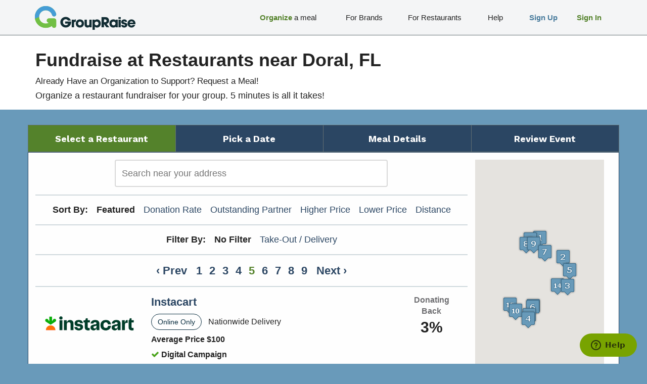

--- FILE ---
content_type: text/html; charset=utf-8
request_url: https://www.groupraise.com/doral-fl?page=5&slug_name=doral-fl
body_size: 57215
content:
<!DOCTYPE html>
<html lang="en">

<head>
  <title>Find Restaurant Fundraisers Near Doral, FL | GroupRaise</title>
  <link rel="shortcut icon" type="image/x-icon" href="/favicon.ico" />
  <meta name="viewport" content="width=device-width,initial-scale=1.0">

    <meta name="description" content="Book fundraisers with restaurants in Doral, FL. View fundraiser options like take-out &amp; dine-in, see dates &amp; book online!" />

    <link rel="canonical" href="https://www.groupraise.com/doral-fl" />

  

  

  <link rel="stylesheet" media="screen" href="/assets/v4-befe602c836896d217d11c96783348bb885e37c92257df9e548b4de88637ef05.css" />
  <script>
//<![CDATA[
window.gon={};gon.analyticsProps={"referrer":null};gon.segmentAnalytics={"writeKey":"VDsfIaDITqajqRk9dfdpfz8dX401m3Ur","pageEvent":{"eventName":"o_meal_fnl_location_search","eventParams":{"actor_type":"organizer","experience":"meal_funnel"}}};gon.zenDeskDetails={"name":" ","email":""};gon.segment={"id":null,"type":"public","grid_sources":null,"last_place_viewed_code":"doral-fl","last_place_viewed_name":"Doral, FL"};gon.restaurantMap={"map":{"bounds":{"min_lat":25.608515,"max_lat":26.013842999999998,"min_lng":-80.4491073,"max_lng":-80.1155692},"center":{"lat":25.811179,"lng":-80.28233825},"restaurants":[{"id":39533,"map_index":1,"lat":26.008843,"lng":-80.2815998,"url":"/locations/39533","marker_url":"/assets/mapicons/number_1-50e9d74d46aa6cfa3eb776d972a073d967d357657a269ccd76320cef869834ee.png"},{"id":5344,"map_index":2,"lat":25.9158464,"lng":-80.15697519999999,"url":"/locations/5344","marker_url":"/assets/mapicons/number_2-9b8b22a5d1a0dbc4ff3e804f8feee90c9a73b86ff1bb0605e9ed486771ef5ed1.png"},{"id":2935,"map_index":3,"lat":25.7742803,"lng":-80.1323338,"url":"/locations/2935","marker_url":"/assets/mapicons/number_3-cffe2c0949d74df99816de1ae5337f05e4d75c23b47436a149415bbb03c2137b.png"},{"id":32060,"map_index":4,"lat":25.613515,"lng":-80.3469811,"url":"/locations/32060","marker_url":"/assets/mapicons/number_4-52e7d6243d06349fbef99d55147285388f9915ceb1b0ca578f9850ef10268ae6.png"},{"id":32942,"map_index":5,"lat":25.8526217,"lng":-80.12056919999999,"url":"/locations/32942","marker_url":"/assets/mapicons/number_5-dd01594ef6fb323fcde2bbf41bc2083852c4cd83f48339a8da70bdef90e9f84c.png"},{"id":28889,"map_index":6,"lat":25.6716915,"lng":-80.3219852,"url":"/locations/28889","marker_url":"/assets/mapicons/number_6-20d6bf81b7c3071ff7b9c5da99763284e4f73deaa017fb62dbfe48dac1c4993d.png"},{"id":35728,"map_index":7,"lat":25.9408568,"lng":-80.2551982,"url":"/locations/35728","marker_url":"/assets/mapicons/number_7-d195c3f2d232abd105912382b1564ad5fcba95aa70080605b537f87c1b60c99a.png"},{"id":12232,"map_index":8,"lat":25.9814582,"lng":-80.3567126,"url":"/locations/12232","marker_url":"/assets/mapicons/number_8-909f4ba58a8fd5716beb75176bc47573bf78cb5417ab035be43086ffd5dbc3c3.png"},{"id":27610,"map_index":9,"lat":25.9791901,"lng":-80.31515999999999,"url":"/locations/27610","marker_url":"/assets/mapicons/number_9-0258bfc23c19fa200c5cb5dee66fe87ded406424617e71d2fa49c233408473a4.png"},{"id":20403,"map_index":10,"lat":25.6538974,"lng":-80.4151778,"url":"/locations/20403","marker_url":"/assets/mapicons/number_10-70a8611caf56452b86932e9cd5960fb7f802e98fb72db844f89f4f59de4636e5.png"},{"id":7866,"map_index":11,"lat":26.0036849,"lng":-80.3356936,"url":"/locations/7866","marker_url":"/assets/mapicons/number_11-47b56d97414f8fcbb79b554f8fbc4a8253c14ef08a88017890169c8a13441be7.png"},{"id":7868,"map_index":12,"lat":25.6314111,"lng":-80.3390429,"url":"/locations/7868","marker_url":"/assets/mapicons/number_12-54148c339824626b88b6acb7bd9a40183db21f341f9ec50feec081682e515622.png"},{"id":12236,"map_index":13,"lat":25.6753315,"lng":-80.3187087,"url":"/locations/12236","marker_url":"/assets/mapicons/number_13-ec9a4dd7a2699a1fffbacb047f380cffbb49e8676bf19874224af5ec2ae6bd19.png"},{"id":35133,"map_index":14,"lat":25.7784285,"lng":-80.1871279,"url":"/locations/35133","marker_url":"/assets/mapicons/number_14-18f08e1c364f36b737ffc2032e462e1034d174e6fdb995f42cbe10e339016416.png"},{"id":7869,"map_index":15,"lat":25.6843706,"lng":-80.4441073,"url":"/locations/7869","marker_url":"/assets/mapicons/number_15-e839aefff8923ee9c79b7d966081fc041a04251b8ca845d4dfa4803f39226be5.png"}]}};gon.geoSearchURL="https://www.groupraise.com/restaurants/search";gon.analyticsEventName="Restaurant Lat Lng Search Results";gon.searchFilters={};
//]]>
</script>
  <script src="/assets/v4-e470f8b477a3a423ca6cf7f38cabb9753998f6091e5bb791ff65d7b0cc0bcd82.js"></script>
  <meta name="csrf-param" content="authenticity_token" />
<meta name="csrf-token" content="BYx5TbZp1bs8/rSGOQzeepsOjTV+mpHJYFJltkymCyEQQGL7Bxxqebi7ABHmXUFYc7ooqXD/ybNfkj0gGaXu9g==" />
  

  

  
  <script type="text/javascript">
!function(){var analytics=window.analytics=window.analytics||[];if(!analytics.initialize)if(analytics.invoked)window.console&&console.error&&console.error("Segment snippet included twice.");else{analytics.invoked=!0;analytics.methods=["trackSubmit","trackClick","trackLink","trackForm","pageview","identify","reset","group","track","ready","alias","debug","page","once","off","on","addSourceMiddleware","addIntegrationMiddleware","setAnonymousId","addDestinationMiddleware"];analytics.factory=function(e){return function(){var t=Array.prototype.slice.call(arguments);t.unshift(e);analytics.push(t);return analytics}};for(var e=0;e<analytics.methods.length;e++){var key=analytics.methods[e];analytics[key]=analytics.factory(key)}analytics.load=function(key,e){var t=document.createElement("script");t.type="text/javascript";t.async=!0;t.src="https://cdn.segment.com/analytics.js/v1/" + key + "/analytics.min.js";var n=document.getElementsByTagName("script")[0];n.parentNode.insertBefore(t,n);analytics._loadOptions=e};analytics.SNIPPET_VERSION="4.15.2";

  analytics.load(gon.segmentAnalytics.writeKey);

  // Extract itm_ parameters from the URL
  var urlParams = new URLSearchParams(window.location.search);
  var itmParams = {};
  for (var key of urlParams.keys()) {
    if (key.startsWith('itm_')) {
      itmParams[key] = urlParams.get(key);
    }
  }

  /**
   * Various default segment calls.
   **/
  gr.segment.analytics.init().then(() => {
    /**
     * Always call page() once on load.
     * If we have a named event prepared by the backend, initialize our wrapper,
     * and call the wrapper's version of pageView().
     *
     * Otherwise, fall back to an empty/default .page() on the object we just set up.
     **/
    if(!!gon.segmentAnalytics && !!gon.segmentAnalytics.pageEvent) {
        gr.segment.analytics.pageView(
          undefined,
          gon.segmentAnalytics.pageEvent.eventName,
          { ...gon.segmentAnalytics.pageEvent.eventParams, ...itmParams }
        );
    } else {
      gr.segment.analytics.pageView(undefined, undefined, itmParams);
    }

    /**
     * If our 'page load emulation' of backend conversion events is present,
     * destructure the properties out of this, and call track().
     **/
    if(!!gon.segmentAnalytics && !!gon.segmentAnalytics.thirdPartyAdConversion) {
      window.analytics.ready(function() {
        // This delay is ugly but necessary until we implement a better wrapped
        // version of track().
        let delayForIdentify = 1600;
        let trackAdConversion = function() {
          let {
            event_name: eventName,
            user_id: _userId, // Unused, should already be set via identify()
            ...eventProps
          } = gon.segmentAnalytics.thirdPartyAdConversion;
          // Use raw window.analytics because our wrapped version is currently
          // deficient for our needs in this situation.
          window.analytics.track(eventName, eventProps);
        };
        setTimeout(trackAdConversion, delayForIdentify);
      });
    }
  });

}}();
</script>

  <script type="text/javascript">
  analytics.ready(function() {
    let measurementId = 'G-7L53C9KNSM'
    gtag('get', measurementId, 'client_id', (clientId) => {
      document.cookie = `ga_client_id=${clientId}; path=/`;
    });
    gtag('get', measurementId, 'session_id', (sessionId) => {
      document.cookie = `ga_session_id=${sessionId}; path=/`;
    });
    gtag('get', measurementId, 'session_number', (sessionId) => {
      document.cookie = `ga_session_number=${sessionId}; path=/`;
    });
  });
</script>
  <script>
!function(f,b,e,v,n,t,s){if(f.fbq)return;n=f.fbq=function(){n.callMethod?n.callMethod.apply(n,arguments):n.queue.push(arguments)};if(!f._fbq)f._fbq=n;n.push=n;n.loaded=!0;n.version='2.0';n.queue=[];t=b.createElement(e);t.async=!0;t.src=v;s=b.getElementsByTagName(e)[0];s.parentNode.insertBefore(t,s)}(window,document,'script','//connect.facebook.net/en_US/fbevents.js');
fbq('init', '1022162144470883');
fbq('track', "PageView");
</script>
<noscript><img height="1" width="1" style="display:none" src="https://www.facebook.com/tr?id=1022162144470883&ev=PageView&noscript=1"/></noscript>

  

<script>

/*<![CDATA[*/window.zEmbed||function(e,t){var n,o,d,i,s,a=[],r=document.createElement("iframe");window.zEmbed=function(){a.push(arguments)},window.zE=window.zE||window.zEmbed,r.src="javascript:false",r.title="",r.role="presentation",(r.frameElement||r).style.cssText="display: none",d=document.getElementsByTagName("script"),d=d[d.length-1],d.parentNode.insertBefore(r,d),i=r.contentWindow,s=i.document;try{o=s}catch(e){n=document.domain,r.src='javascript:var d=document.open();d.domain="'+n+'";void(0);',o=s}o.open()._l=function(){var o=this.createElement("script");n&&(this.domain=n),o.id="js-iframe-async",o.src=e,this.t=+new Date,this.zendeskHost=t,this.zEQueue=a,this.body.appendChild(o)},o.write('<body onload="document._l();">'),o.close()}("https://assets.zendesk.com/embeddable_framework/main.js","groupraise.zendesk.com");
/*]]>*/

var gon = gon || { zenDeskDetails: {} };

zE(function() {
  zE.identify(gon.zenDeskDetails);
});

</script>

  
  
  
  
  

  <meta name="alfheim-page-stats" content="{}">

  <script type="application/json" id="-alfheim-js-feature-flags">
  {"customize_team_member_profile":true,"offers_campaign_carts":true}
</script>

<script type="text/javascript">
  gr.FFlags.init('-alfheim-js-feature-flags');
</script>


  

  
</head>

<body class="med-blue-bg clean-transition">
  <div id="fb-root"></div>
<script>
  gr.socialMedia.facebookSDK();
</script>


  <div class="xs-indicator"></div>
<div class="sm-indicator"></div>
<div class="md-indicator"></div>
<div class="lg-indicator"></div>
<div class="xl-indicator"></div>


  <div id="wrapper">
    <div class="hidden-md hidden-lg" role="navigation">
  <div id="collapsed-navbar">
  <div class="collapsed-vertical-offset"></div>

  <div class="collapsed">
    <div class="logo-bar">
      <div class="logo">
        <a href="/"><img alt="return to home page" src="/assets/v4/logo/navbar_logo_mobile-f53c86a8eff3440c92a53b002ec04827b11a5ef7b9a981232c811ba1893f650b.png" /></a>
      </div>
      <div class="menu-button" id="navbar-menu-button">
        <span class="visible-sm visible-xs">Menu</span>
        <!-- <span class="visible-xs"><i class="icon-chevron-down"></i></span> -->
      </div>
    </div>

    <div class="menu" id="collapsed-menu">
        <a class="nostyle" href="/restaurants/search">
          <div class="menu-item">
            <span class="btext med-green-text">Organize</span> a meal
</div></a>        <a class="nostyle" href="https://partners.groupraise.com/brands">
          <div class="menu-item">
            For Brands
</div></a>        <a class="nostyle" href="https://partners.groupraise.com/restaurants">
          <div class="menu-item">
            For Restaurants
</div></a>        <a class="nostyle" href="/sign_up">
          <div class="menu-item btext med-blue-text">
            Sign Up
</div></a>        <a class="nostyle" href="/sign_in">
          <div class="menu-item btext med-green-text">
            Sign In
</div></a>    </div>
  </div>
</div>

</div>

<div class="hidden-xs hidden-sm" role="navigation">
  <div id="full-navbar">
  <div class="container">
    <div class="row">

      <div class="col-md-3">
        <div class="logo">
          <a href="/"><img alt="return to home page" src="/assets/v4/logo/navbar_logo_production-585a7f6024b7b4f2c6a9dab44453f2ced02faff35f13eb8071bafc8ec1359a0c.png" /></a>
        </div>
      </div>

      <div class="col-md-9">
        <!--
       --><a class="nostyle" href="/sign_in"><!--
         --><div class="navbar-item sign-in"><!--
           --><div class="navbar-item-content one-line-item"><!--
             --><div class="left-text-container"><!--
               --><div class="left-text-content"><span class="btext med-green-text">Sign In</span></div><!--
             --></div><!--
           --></div><!--
         --></div><!--
       --></a><!--
     --><!--
       --><a class="nostyle" href="/sign_up"><!--
         --><div class="navbar-item sign-up"><!--
           --><div class="navbar-item-content one-line-item"><!--
             --><div class="left-text-container"><!--
               --><div class="left-text-content"><span class="btext med-blue-text">Sign Up</span></div><!--
             --></div><!--
           --></div><!--
         --></div><!--
       --></a><!--
     --><!--
       --><a class="nostyle" href="https://groupraise.zendesk.com/hc/en-us"><!--
         --><div class="navbar-item help-standard"><!--
           --><div class="navbar-item-content one-line-item"><!--
             --><div class="left-text-container"><!--
               --><div class="left-text-content">Help</div><!--
             --></div><!--
           --></div><!--
         --></div><!--
       --></a><!--
     --><!--
       --><a class="nostyle" href="https://partners.groupraise.com/restaurants"><!--
         --><div class="navbar-item w140px"><!--
           --><div class="navbar-item-content one-line-item"><!--
             --><div class="left-text-container"><!--
               --><div class="left-text-content">For Restaurants</div><!--
             --></div><!--
           --></div><!--
         --></div><!--
       --></a><!--
     --><!--
       --><a class="nostyle" href="https://partners.groupraise.com/brands"><!--
         --><div class="navbar-item w140px"><!--
           --><div class="navbar-item-content one-line-item"><!--
             --><div class="left-text-container"><!--
               --><div class="left-text-content">For Brands</div><!--
             --></div><!--
           --></div><!--
         --></div><!--
       --></a><!--
     --><!--
       --><a class="nostyle" href="/restaurants/search"><!--
         --><div class="navbar-item w160px visible-min-md"><!--
           --><div class="navbar-item-content one-line-item"><!--
             --><div class="left-text-container"><!--
               --><div class="left-text-content"><span class="btext med-green-text">Organize</span> a meal</div><!--
             --></div><!--
           --></div><!--
         --></div><!--
       --></a><!--
     -->
      </div>

    </div>
  </div>
</div>

</div>

    
    <div id="main" role="main">
      <meta name="viewport" content="initial-scale=1.0, user-scalable=yes" />

<meta name="viewport" content="initial-scale=1.0, user-scalable=yes" />
<script src="https://maps.googleapis.com/maps/api/js?key=AIzaSyCBjLBgedplKvTZOZ01snDxy9o1k1tUeuI&libraries=places"></script>


  <script type="text/javascript">
    gr.restaurantMap.init('results-map');
  </script>

<script type="text/javascript">
  gr.restaurantResults.init();
  gr.geoSearch.init(gr.restaurantMap.map, 'restaurant-search');
</script>

<div>
  <div class="white-page-heading">
  <div class="container">
    <div class="row">
      <div class="col-xs-12">
        
    <div class="row">
      <div class="col-xs-10 bmar8">
        <h1>Fundraise at Restaurants near Doral, FL</h1>
<h3>Already Have an Organization to Support? Request a Meal!</h3>
<p>
  Organize a restaurant fundraiser for your group. 5 minutes is all it takes!
</p>

      </div>
    </div>

      </div>
    </div>
  </div>

  <div class="flash-messages">


  <script type="text/javascript">
    (function() {
      var $flashMessagesRegion = $(document.currentScript).parent();

      $flashMessagesRegion
        .find('.-dismissible .-dismiss-trigger')
        .on('click', function(evt) {
          var dismissTarget = $(evt.currentTarget).data('dismiss-target');
          var dismissible = $flashMessagesRegion.find('.' + dismissTarget + '.-dismissible');
          !!dismissible && $(dismissible).fadeOut();
        });
    })();
  </script>

</div>

</div>
</div>

<div class="container hidden-xs hidden-sm">
  <div class="row">
    <div class="col-md-12">
      <div class="row" id="event-breadcrumbs"><!--
     --><div class="step current col-xs-3"><span>Select a Restaurant</span></div><div class="step col-xs-3"><span>Pick a Date</span></div><div class="step col-xs-3"><span>Meal Details</span></div><div class="step col-xs-3"><span>Review Event</span></div>
      </div>
    </div>
  </div>
</div>


<div class="container last-content" id="location-list">
  <div class="row">
    <div class="col-xs-12">
  <div class="row cbox-white-noshadow">
    
        <div class="col-xs-12 col-md-9">
          <div class="error-messages">
            Unable to process search autocomplete. Please try again.
          </div>
          <div class="row">
            <div class="col-xs-12 col-md-8 col-md-offset-2">
              <form class="saga-form">
  <label for="restaurant-search" class="visually-hidden">
    Search:
</label>  <input type="text" class="font-std form-control" id="restaurant-search" placeholder="Search near your address" role="search" label="search bar" />
</form>

            </div>
          </div>

            <div class="row">
              <hr class="light-gr half-gutter">
            </div>
            <div class="row">
              <div class="col-xs-12 ctext event-pagination">
                <div class="sort-option btext">Sort By:</div>
                  <div class="sort-option">
                      <span class="btext">Featured</span>
</div>                  <div class="sort-option">
                      <a href="/doral-fl?lat=25.8195424&amp;lng=-80.3553302&amp;order=donation_rate">Donation Rate</a>
</div>                  <div class="sort-option">
                      <a href="/doral-fl?lat=25.8195424&amp;lng=-80.3553302&amp;order=super_host">Outstanding Partner</a>
</div>                  <div class="sort-option">
                      <a href="/doral-fl?lat=25.8195424&amp;lng=-80.3553302&amp;order=higher_price">Higher Price</a>
</div>                  <div class="sort-option">
                      <a href="/doral-fl?lat=25.8195424&amp;lng=-80.3553302&amp;order=lower_price">Lower Price</a>
</div>                  <div class="sort-option">
                      <a href="/doral-fl?lat=25.8195424&amp;lng=-80.3553302&amp;order=distance">Distance</a>
</div>              </div>
            </div>

            <div class="row">
              <hr class="light-gr half-gutter">
            </div>
            <div class="row">
              <div class="col-xs-12 ctext event-pagination">
                <div class="sort-option btext">Filter By:</div>
                  <div class="sort-option">
                      <span class="btext">No Filter</span>
</div>                  <div class="sort-option">
                      <a href="/doral-fl?filters%5Btod%5D=true&amp;lat=25.8195424&amp;lng=-80.3553302">Take-Out / Delivery</a>
</div>              </div>
            </div>

            <div class="row">
              <hr class="light-gr half-gutter">
            </div>
            <div class="row">
              <div class="col-xs-12 ctext event-pagination">
                  <nav class="pagination" role="navigation" aria-label="pager">
    <span class="first">
  <a href="/doral-fl?slug_name=doral-fl">&laquo; First</a>
</span>

    <span class="prev">
  <a rel="prev" href="/doral-fl?page=4&amp;slug_name=doral-fl">&lsaquo; Prev</a>
</span>

        <span class="page">
  <a href="/doral-fl?slug_name=doral-fl">1</a>
</span>

        <span class="page">
  <a href="/doral-fl?page=2&amp;slug_name=doral-fl">2</a>
</span>

        <span class="page">
  <a href="/doral-fl?page=3&amp;slug_name=doral-fl">3</a>
</span>

        <span class="page">
  <a rel="prev" href="/doral-fl?page=4&amp;slug_name=doral-fl">4</a>
</span>

        <span class="page current">
  5
</span>

        <span class="page">
  <a rel="next" href="/doral-fl?page=6&amp;slug_name=doral-fl">6</a>
</span>

        <span class="page">
  <a href="/doral-fl?page=7&amp;slug_name=doral-fl">7</a>
</span>

        <span class="page">
  <a href="/doral-fl?page=8&amp;slug_name=doral-fl">8</a>
</span>

        <span class="page">
  <a href="/doral-fl?page=9&amp;slug_name=doral-fl">9</a>
</span>

        <span class="page gap">&hellip;</span>

      <span class="next">
  <a rel="next" href="/doral-fl?page=6&amp;slug_name=doral-fl">Next &rsaquo;</a>
</span>

      <span class="last">
  <a href="/doral-fl?page=11&amp;slug_name=doral-fl">Last &raquo;</a>
</span>

  </nav>

              </div>
            </div>

          <div class="tmar-half-gutter">
                <div class="row location-row online-offer-row vpad-half-gutter">

  <a class="nostyle" href="/offers/instacart?itm_campaign=offers-funnel&amp;itm_medium=rest-search&amp;itm_source=www.groupraise.com">
    <div class="col-xs-4 col-sm-3 flex-center-justify">
      <img class="img-responsive" alt="Instacart Logo" src="/assets/offers/instacart/instacart-logo-5b9f2baa48bdebd4351235002d9e9eac47457a5be33a0af5e048c501cd7bf23f.png" />
    </div>
</a>
  <a class="nostyle" href="/offers/instacart?itm_campaign=offers-funnel&amp;itm_medium=rest-search&amp;itm_source=www.groupraise.com">
    <div class="col-xs-8 col-sm-7">
      <div class="font-label btext dark-blue-text">
        Instacart
      </div>
      <div class="tmar8 bmar8 rmar8 online-offer-pill">
        Online Only
      </div>
      <span class="hidden-xs font-reduced">Nationwide Delivery</span>
      <div class="visible-xs font-reduced bmar8">Nationwide Delivery</div>
      <div class="row btext font-reduced font-std-xs">
        <div class="col-xs-12 col-sm-6 bmar8">
          Average Price $100
        </div>
      </div>
      <div class="row btext font-reduced font-std-xs">
        <div class="col-xs-12 col-sm-6 bmar8">
          <span class="font-saga-green-shade-1"><i class="icon icon-ok"></i></span>
          Digital Campaign
        </div>
      </div>
    </div>
</a>
  <a class="nostyle" href="/offers/instacart?itm_campaign=offers-funnel&amp;itm_medium=rest-search&amp;itm_source=www.groupraise.com">
    <div class="col-xs-12 col-sm-2 ctext btext">
      <div class="donating-back-label med-gray-text font-std-xs font-small-sm font-small-md font-reduced-lg">Donating Back</div>
      <div class="donating-back-value">3%</div>
    </div>
</a>
</div>
                <div class="row location-row online-offer-row vpad-half-gutter">

  <a class="nostyle" href="/offers/mixbook?itm_campaign=offers-funnel&amp;itm_medium=rest-search&amp;itm_source=www.groupraise.com">
    <div class="col-xs-4 col-sm-3 flex-center-justify">
      <img class="img-responsive" alt="Mixbook Logo" src="/assets/offers/mixbook_calendars/mixbook_logo-42e6d97a57348e605c664d6b09d0a4b35807304eb7cbc3ca27389dcc45cf34ba.png" />
    </div>
</a>
  <a class="nostyle" href="/offers/mixbook?itm_campaign=offers-funnel&amp;itm_medium=rest-search&amp;itm_source=www.groupraise.com">
    <div class="col-xs-8 col-sm-7">
      <div class="font-label btext dark-blue-text">
        Mixbook
      </div>
      <div class="tmar8 bmar8 rmar8 online-offer-pill">
        Online Only
      </div>
      <span class="hidden-xs font-reduced">Ships Nationwide</span>
      <div class="visible-xs font-reduced bmar8">Ships Nationwide</div>
      <div class="row btext font-reduced font-std-xs">
        <div class="col-xs-12 col-sm-6 bmar8">
          Average Price $50
        </div>
      </div>
      <div class="row btext font-reduced font-std-xs">
        <div class="col-xs-12 col-sm-6 bmar8">
          <span class="font-saga-green-shade-1"><i class="icon icon-ok"></i></span>
          Digital Campaign
        </div>
      </div>
    </div>
</a>
  <a class="nostyle" href="/offers/mixbook?itm_campaign=offers-funnel&amp;itm_medium=rest-search&amp;itm_source=www.groupraise.com">
    <div class="col-xs-12 col-sm-2 ctext btext">
      <div class="donating-back-label med-gray-text font-std-xs font-small-sm font-small-md font-reduced-lg">Donating Back</div>
      <div class="donating-back-value">20%+</div>
    </div>
</a>
</div>
                <div class="row location-row vpad-half-gutter" data-location-id="39533" data-location-path="/locations/39533?search_order=featured&amp;search_rank=61" data-location-action="location-path-link">

  <a class="nostyle" href="/locations/39533?search_order=featured&amp;search_rank=61">
    <div class="col-xs-4 col-sm-3 flex-center-justify">
      <img class="img-responsive" alt="Applebee&#39;s Logo" src="https://groupraise-pro.s3.amazonaws.com/business_locations/photos/000/039/533/small/applebees_logo_2__2_.png" />
    </div>
</a>
  <a class="nostyle" href="/locations/39533?search_order=featured&amp;search_rank=61">
    <div class="col-xs-8 col-sm-7">
      <div class="font-label btext dark-blue-text">
        1. Applebee&#39;s
      </div>
      <div class="tmar8 bmar8">
        10135 PINES BLVD, PEMBROKE PINES, FL 33026
      </div>
      <div class="row btext font-reduced font-std-xs">
        <div class="col-xs-12 col-sm-6 bmar8">
          Average Price $18
        </div>
      </div>
      <div class="row btext font-reduced font-std-xs">
          <div class="col-xs-12 col-sm-6 bmar8">
              <span class="font-saga-green-shade-1"><i class="icon icon-ok"></i></span>
              Dine-In
          </div>
          <div class="col-xs-12 col-sm-6 bmar8">
              <span class="font-saga-green-shade-1"><i class="icon icon-ok"></i></span>
            Take-Out or Delivery
          </div>
      </div>
    </div>
</a>
  <a class="nostyle" href="/locations/39533?search_order=featured&amp;search_rank=61">
    <div class="col-xs-12 col-sm-2 ctext btext">
      <div class="donating-back-label med-gray-text font-std-xs font-small-sm font-small-md font-reduced-lg">Donating Back</div>
      <div class="donating-back-value">15%</div>
    </div>
</a>
</div>

                <div class="row location-row vpad-half-gutter" data-location-id="5344" data-location-path="/locations/5344?search_order=featured&amp;search_rank=62" data-location-action="location-path-link">

  <a class="nostyle" href="/locations/5344?search_order=featured&amp;search_rank=62">
    <div class="col-xs-4 col-sm-3 flex-center-justify">
      <img class="img-responsive" alt="Tatore Restaurant Logo" src="https://groupraise-pro.s3.amazonaws.com/business_locations/photos/000/005/344/small/Untitled-2.jpg" />
    </div>
</a>
  <a class="nostyle" href="/locations/5344?search_order=featured&amp;search_rank=62">
    <div class="col-xs-8 col-sm-7">
      <div class="font-label btext dark-blue-text">
        2. Tatore Restaurant
      </div>
      <div class="tmar8 bmar8">
        15180 Biscayne Blvd, North Miami, FL 33160
      </div>
      <div class="row btext font-reduced font-std-xs">
        <div class="col-xs-12 col-sm-6 bmar8">
          Average Price $16
        </div>
      </div>
      <div class="row btext font-reduced font-std-xs">
          <div class="col-xs-12 col-sm-6 bmar8">
              <span class="font-saga-green-shade-1"><i class="icon icon-ok"></i></span>
              Dine-In
          </div>
          <div class="col-xs-12 col-sm-6 bmar8">
              <span class="font-saga-green-shade-1"><i class="icon icon-ok"></i></span>
            Take-Out or Delivery
          </div>
      </div>
    </div>
</a>
  <a class="nostyle" href="/locations/5344?search_order=featured&amp;search_rank=62">
    <div class="col-xs-12 col-sm-2 ctext btext">
      <div class="donating-back-label med-gray-text font-std-xs font-small-sm font-small-md font-reduced-lg">Donating Back</div>
      <div class="donating-back-value">15%</div>
    </div>
</a>
</div>

                <div class="row location-row vpad-half-gutter" data-location-id="2935" data-location-path="/locations/2935?search_order=featured&amp;search_rank=63" data-location-action="location-path-link">

  <a class="nostyle" href="/locations/2935?search_order=featured&amp;search_rank=63">
    <div class="col-xs-4 col-sm-3 flex-center-justify">
      <img class="img-responsive" alt="Gelato-go Logo" src="https://groupraise-pro.s3.amazonaws.com/business_locations/photos/000/002/935/small/GELATO-GO_LOGODEF.jpg" />
    </div>
</a>
  <a class="nostyle" href="/locations/2935?search_order=featured&amp;search_rank=63">
    <div class="col-xs-8 col-sm-7">
      <div class="font-label btext dark-blue-text">
        3. Gelato-go
      </div>
      <div class="tmar8 bmar8">
        458 Ocean Drive, Miami, FL 33139
      </div>
      <div class="row btext font-reduced font-std-xs">
        <div class="col-xs-12 col-sm-6 bmar8">
          Average Price $10
        </div>
      </div>
      <div class="row btext font-reduced font-std-xs">
          <div class="col-xs-12 col-sm-6 bmar8">
              <span class="font-saga-green-shade-1"><i class="icon icon-ok"></i></span>
              Dine-In
          </div>
          <div class="col-xs-12 col-sm-6 bmar8">
              <span class="font-saga-green-shade-1"><i class="icon icon-ok"></i></span>
            Take-Out or Delivery
          </div>
      </div>
    </div>
</a>
  <a class="nostyle" href="/locations/2935?search_order=featured&amp;search_rank=63">
    <div class="col-xs-12 col-sm-2 ctext btext">
      <div class="donating-back-label med-gray-text font-std-xs font-small-sm font-small-md font-reduced-lg">Donating Back</div>
      <div class="donating-back-value">20%</div>
    </div>
</a>
</div>

                <div class="row location-row vpad-half-gutter" data-location-id="32060" data-location-path="/offers/krispykreme?itm_campaign=offers-funnel&amp;itm_medium=rest-search&amp;itm_source=www.groupraise.com" data-location-action="location-path-link">

  <a class="nostyle" href="/offers/krispykreme?itm_campaign=offers-funnel&amp;itm_medium=rest-search&amp;itm_source=www.groupraise.com">
    <div class="col-xs-4 col-sm-3 flex-center-justify">
      <img class="img-responsive" alt="Krispy Kreme Logo" src="https://groupraise-pro.s3.amazonaws.com/business_locations/photos/000/032/060/small/kk-brand-logo-ratio-2-3.png" />
    </div>
</a>
  <a class="nostyle" href="/offers/krispykreme?itm_campaign=offers-funnel&amp;itm_medium=rest-search&amp;itm_source=www.groupraise.com">
    <div class="col-xs-8 col-sm-7">
      <div class="font-label btext dark-blue-text">
        4. Krispy Kreme
      </div>
      <div class="tmar8 bmar8">
        16851 South Dixie Highway, Palmetto Bay, FL 33157
      </div>
      <div class="row btext font-reduced font-std-xs">
        <div class="col-xs-12 col-sm-6 bmar8">
          Average Price $15
        </div>
      </div>
      <div class="row btext font-reduced font-std-xs">
          <div class="col-xs-12 col-sm-6 bmar8">
            <span class="font-saga-green-shade-1"><i class="icon icon-ok"></i></span>
            Digital Campaign
          </div>
      </div>
    </div>
</a>
  <a class="nostyle" href="/offers/krispykreme?itm_campaign=offers-funnel&amp;itm_medium=rest-search&amp;itm_source=www.groupraise.com">
    <div class="col-xs-12 col-sm-2 ctext btext">
      <div class="donating-back-label med-gray-text font-std-xs font-small-sm font-small-md font-reduced-lg">Donating Back</div>
      <div class="donating-back-value">50%+</div>
    </div>
</a>
</div>

                <div class="row location-row vpad-half-gutter" data-location-id="32942" data-location-path="/locations/32942?search_order=featured&amp;search_rank=65" data-location-action="location-path-link">

  <a class="nostyle" href="/locations/32942?search_order=featured&amp;search_rank=65">
    <div class="col-xs-4 col-sm-3 flex-center-justify">
      <img class="img-responsive" alt="BurgerFi Logo" src="https://groupraise-pro.s3.amazonaws.com/business_locations/photos/000/032/942/small/BurgerFi_Logo.jpg" />
    </div>
</a>
  <a class="nostyle" href="/locations/32942?search_order=featured&amp;search_rank=65">
    <div class="col-xs-8 col-sm-7">
      <div class="font-label btext dark-blue-text">
        5. BurgerFi
      </div>
      <div class="tmar8 bmar8">
        6812 Collins Ave., Miami Beach, FL 33140
      </div>
      <div class="row btext font-reduced font-std-xs">
        <div class="col-xs-12 col-sm-6 bmar8">
          Average Price $20
        </div>
      </div>
      <div class="row btext font-reduced font-std-xs">
          <div class="col-xs-12 col-sm-6 bmar8">
              <span class="font-saga-green-shade-1"><i class="icon icon-ok"></i></span>
              Dine-In
          </div>
          <div class="col-xs-12 col-sm-6 bmar8">
              <span class="font-saga-green-shade-1"><i class="icon icon-ok"></i></span>
            Take-Out or Delivery
          </div>
      </div>
    </div>
</a>
  <a class="nostyle" href="/locations/32942?search_order=featured&amp;search_rank=65">
    <div class="col-xs-12 col-sm-2 ctext btext">
      <div class="donating-back-label med-gray-text font-std-xs font-small-sm font-small-md font-reduced-lg">Donating Back</div>
      <div class="donating-back-value">20%</div>
    </div>
</a>
</div>

                <div class="row location-row vpad-half-gutter" data-location-id="28889" data-location-path="/locations/28889?search_order=featured&amp;search_rank=66" data-location-action="location-path-link">

  <a class="nostyle" href="/locations/28889?search_order=featured&amp;search_rank=66">
    <div class="col-xs-4 col-sm-3 flex-center-justify">
      <img class="img-responsive" alt="BurgerFi Logo" src="https://groupraise-pro.s3.amazonaws.com/business_locations/photos/000/028/889/small/BurgerFi_Logo.jpg" />
    </div>
</a>
  <a class="nostyle" href="/locations/28889?search_order=featured&amp;search_rank=66">
    <div class="col-xs-8 col-sm-7">
      <div class="font-label btext dark-blue-text">
        6. BurgerFi
      </div>
      <div class="tmar8 bmar8">
        7890 SW 104th Street Unit B107, Pinecrest, FL 33156
      </div>
      <div class="row btext font-reduced font-std-xs">
        <div class="col-xs-12 col-sm-6 bmar8">
          Average Price $20
        </div>
      </div>
      <div class="row btext font-reduced font-std-xs">
          <div class="col-xs-12 col-sm-6 bmar8">
              <span class="font-saga-green-shade-1"><i class="icon icon-ok"></i></span>
              Dine-In
          </div>
          <div class="col-xs-12 col-sm-6 bmar8">
              <span class="font-saga-red"><i class="icon icon-remove"></i></span>
            Take-Out or Delivery
          </div>
      </div>
    </div>
</a>
  <a class="nostyle" href="/locations/28889?search_order=featured&amp;search_rank=66">
    <div class="col-xs-12 col-sm-2 ctext btext">
      <div class="donating-back-label med-gray-text font-std-xs font-small-sm font-small-md font-reduced-lg">Donating Back</div>
      <div class="donating-back-value">20%</div>
    </div>
</a>
</div>

                <div class="row location-row vpad-half-gutter" data-location-id="35728" data-location-path="/locations/35728?search_order=featured&amp;search_rank=67" data-location-action="location-path-link">

  <a class="nostyle" href="/locations/35728?search_order=featured&amp;search_rank=67">
    <div class="col-xs-4 col-sm-3 flex-center-justify">
      <img class="img-responsive" alt="Popeyes Logo" src="https://groupraise-pro.s3.amazonaws.com/business_locations/photos/000/035/728/small/Popeyes-logo.png" />
    </div>
</a>
  <a class="nostyle" href="/locations/35728?search_order=featured&amp;search_rank=67">
    <div class="col-xs-8 col-sm-7">
      <div class="font-label btext dark-blue-text">
        7. Popeyes
      </div>
      <div class="tmar8 bmar8">
        3285 NW 183rd Street, Carol City, FL 33056
      </div>
      <div class="row btext font-reduced font-std-xs">
        <div class="col-xs-12 col-sm-6 bmar8">
          Average Price $16
        </div>
      </div>
      <div class="row btext font-reduced font-std-xs">
          <div class="col-xs-12 col-sm-6 bmar8">
              <span class="font-saga-green-shade-1"><i class="icon icon-ok"></i></span>
              Dine-In
          </div>
          <div class="col-xs-12 col-sm-6 bmar8">
              <span class="font-saga-green-shade-1"><i class="icon icon-ok"></i></span>
            Take-Out or Delivery
          </div>
      </div>
    </div>
</a>
  <a class="nostyle" href="/locations/35728?search_order=featured&amp;search_rank=67">
    <div class="col-xs-12 col-sm-2 ctext btext">
      <div class="donating-back-label med-gray-text font-std-xs font-small-sm font-small-md font-reduced-lg">Donating Back</div>
      <div class="donating-back-value">20%</div>
    </div>
</a>
</div>

                <div class="row location-row vpad-half-gutter" data-location-id="12232" data-location-path="/locations/12232?search_order=featured&amp;search_rank=68" data-location-action="location-path-link">

  <a class="nostyle" href="/locations/12232?search_order=featured&amp;search_rank=68">
    <div class="col-xs-4 col-sm-3 flex-center-justify">
      <img class="img-responsive" alt="Anthony&#39;s Coal Fired Pizza Logo" src="https://groupraise-pro.s3.amazonaws.com/business_locations/photos/000/012/232/small/ACFP_2021_logo_smaller.png" />
    </div>
</a>
  <a class="nostyle" href="/locations/12232?search_order=featured&amp;search_rank=68">
    <div class="col-xs-8 col-sm-7">
      <div class="font-label btext dark-blue-text">
        8. Anthony&#39;s Coal Fired Pizza
      </div>
      <div class="tmar8 bmar8">
        3111 SW 160th Ave, MIRAMAR, FL 33027
      </div>
      <div class="row btext font-reduced font-std-xs">
        <div class="col-xs-12 col-sm-6 bmar8">
          Average Price $15
        </div>
      </div>
      <div class="row btext font-reduced font-std-xs">
          <div class="col-xs-12 col-sm-6 bmar8">
              <span class="font-saga-green-shade-1"><i class="icon icon-ok"></i></span>
              Dine-In
          </div>
          <div class="col-xs-12 col-sm-6 bmar8">
              <span class="font-saga-red"><i class="icon icon-remove"></i></span>
            Take-Out or Delivery
          </div>
      </div>
    </div>
</a>
  <a class="nostyle" href="/locations/12232?search_order=featured&amp;search_rank=68">
    <div class="col-xs-12 col-sm-2 ctext btext">
      <div class="donating-back-label med-gray-text font-std-xs font-small-sm font-small-md font-reduced-lg">Donating Back</div>
      <div class="donating-back-value">20%</div>
    </div>
</a>
</div>

                <div class="row location-row vpad-half-gutter" data-location-id="27610" data-location-path="/locations/27610?search_order=featured&amp;search_rank=69" data-location-action="location-path-link">

  <a class="nostyle" href="/locations/27610?search_order=featured&amp;search_rank=69">
    <div class="col-xs-4 col-sm-3 flex-center-justify">
      <img class="img-responsive" alt="BurgerFi Logo" src="https://groupraise-pro.s3.amazonaws.com/business_locations/photos/000/027/610/small/BurgerFi_Logo.jpg" />
    </div>
</a>
  <a class="nostyle" href="/locations/27610?search_order=featured&amp;search_rank=69">
    <div class="col-xs-8 col-sm-7">
      <div class="font-label btext dark-blue-text">
        9. BurgerFi
      </div>
      <div class="tmar8 bmar8">
        12601 Miramar Parkway, Miramar, FL 33027
      </div>
      <div class="row btext font-reduced font-std-xs">
        <div class="col-xs-12 col-sm-6 bmar8">
          Average Price $20
        </div>
      </div>
      <div class="row btext font-reduced font-std-xs">
          <div class="col-xs-12 col-sm-6 bmar8">
              <span class="font-saga-green-shade-1"><i class="icon icon-ok"></i></span>
              Dine-In
          </div>
          <div class="col-xs-12 col-sm-6 bmar8">
              <span class="font-saga-green-shade-1"><i class="icon icon-ok"></i></span>
            Take-Out or Delivery
          </div>
      </div>
    </div>
</a>
  <a class="nostyle" href="/locations/27610?search_order=featured&amp;search_rank=69">
    <div class="col-xs-12 col-sm-2 ctext btext">
      <div class="donating-back-label med-gray-text font-std-xs font-small-sm font-small-md font-reduced-lg">Donating Back</div>
      <div class="donating-back-value">20%</div>
    </div>
</a>
</div>

                <div class="row location-row vpad-half-gutter" data-location-id="20403" data-location-path="/locations/20403?search_order=featured&amp;search_rank=70" data-location-action="location-path-link">

  <a class="nostyle" href="/locations/20403?search_order=featured&amp;search_rank=70">
    <div class="col-xs-4 col-sm-3 flex-center-justify">
      <img class="img-responsive" alt="Blaze Pizza Logo" src="https://groupraise-pro.s3.amazonaws.com/business_locations/photos/000/020/403/small/blaze.jpg" />
    </div>
</a>
  <a class="nostyle" href="/locations/20403?search_order=featured&amp;search_rank=70">
    <div class="col-xs-8 col-sm-7">
      <div class="font-label btext dark-blue-text">
        10. Blaze Pizza
      </div>
      <div class="tmar8 bmar8">
        12305 SW 137th St. Ste 306, Miami, FL 33186
      </div>
      <div class="row btext font-reduced font-std-xs">
        <div class="col-xs-12 col-sm-6 bmar8">
          Average Price $12
        </div>
      </div>
      <div class="row btext font-reduced font-std-xs">
          <div class="col-xs-12 col-sm-6 bmar8">
              <span class="font-saga-green-shade-1"><i class="icon icon-ok"></i></span>
              Dine-In
          </div>
          <div class="col-xs-12 col-sm-6 bmar8">
              <span class="font-saga-green-shade-1"><i class="icon icon-ok"></i></span>
            Take-Out or Delivery
          </div>
      </div>
    </div>
</a>
  <a class="nostyle" href="/locations/20403?search_order=featured&amp;search_rank=70">
    <div class="col-xs-12 col-sm-2 ctext btext">
      <div class="donating-back-label med-gray-text font-std-xs font-small-sm font-small-md font-reduced-lg">Donating Back</div>
      <div class="donating-back-value">20%</div>
    </div>
</a>
</div>

                <div class="row location-row vpad-half-gutter" data-location-id="7866" data-location-path="/locations/7866?search_order=featured&amp;search_rank=71" data-location-action="location-path-link">

  <a class="nostyle" href="/locations/7866?search_order=featured&amp;search_rank=71">
    <div class="col-xs-4 col-sm-3 flex-center-justify">
      <img class="img-responsive" alt="Fuddruckers Logo" src="https://groupraise-pro.s3.amazonaws.com/business_locations/photos/000/007/866/small/Untitled-1.jpg" />
    </div>
</a>
  <a class="nostyle" href="/locations/7866?search_order=featured&amp;search_rank=71">
    <div class="col-xs-8 col-sm-7">
      <div class="font-label btext dark-blue-text">
        11. Fuddruckers
      </div>
      <div class="tmar8 bmar8">
        14532 SW 5 Street, Pembroke Pines, FL 333027
      </div>
      <div class="row btext font-reduced font-std-xs">
        <div class="col-xs-12 col-sm-6 bmar8">
          Average Price $10
        </div>
      </div>
      <div class="row btext font-reduced font-std-xs">
          <div class="col-xs-12 col-sm-6 bmar8">
              <span class="font-saga-green-shade-1"><i class="icon icon-ok"></i></span>
              Dine-In
          </div>
          <div class="col-xs-12 col-sm-6 bmar8">
              <span class="font-saga-green-shade-1"><i class="icon icon-ok"></i></span>
            Take-Out or Delivery
          </div>
      </div>
    </div>
</a>
  <a class="nostyle" href="/locations/7866?search_order=featured&amp;search_rank=71">
    <div class="col-xs-12 col-sm-2 ctext btext">
      <div class="donating-back-label med-gray-text font-std-xs font-small-sm font-small-md font-reduced-lg">Donating Back</div>
      <div class="donating-back-value">15%</div>
    </div>
</a>
</div>

                <div class="row location-row vpad-half-gutter" data-location-id="7868" data-location-path="/locations/7868?search_order=featured&amp;search_rank=72" data-location-action="location-path-link">

  <a class="nostyle" href="/locations/7868?search_order=featured&amp;search_rank=72">
    <div class="col-xs-4 col-sm-3 flex-center-justify">
      <img class="img-responsive" alt="Fuddruckers Logo" src="https://groupraise-pro.s3.amazonaws.com/business_locations/photos/000/007/868/small/Untitled-1.jpg" />
    </div>
</a>
  <a class="nostyle" href="/locations/7868?search_order=featured&amp;search_rank=72">
    <div class="col-xs-8 col-sm-7">
      <div class="font-label btext dark-blue-text">
        12. Fuddruckers
      </div>
      <div class="tmar8 bmar8">
        14875-A S Dixie Hwy, Palmetto Bay, FL 33176
      </div>
      <div class="row btext font-reduced font-std-xs">
        <div class="col-xs-12 col-sm-6 bmar8">
          Average Price $10
        </div>
      </div>
      <div class="row btext font-reduced font-std-xs">
          <div class="col-xs-12 col-sm-6 bmar8">
              <span class="font-saga-green-shade-1"><i class="icon icon-ok"></i></span>
              Dine-In
          </div>
          <div class="col-xs-12 col-sm-6 bmar8">
              <span class="font-saga-green-shade-1"><i class="icon icon-ok"></i></span>
            Take-Out or Delivery
          </div>
      </div>
    </div>
</a>
  <a class="nostyle" href="/locations/7868?search_order=featured&amp;search_rank=72">
    <div class="col-xs-12 col-sm-2 ctext btext">
      <div class="donating-back-label med-gray-text font-std-xs font-small-sm font-small-md font-reduced-lg">Donating Back</div>
      <div class="donating-back-value">15%</div>
    </div>
</a>
</div>

                <div class="row location-row vpad-half-gutter" data-location-id="12236" data-location-path="/locations/12236?search_order=featured&amp;search_rank=73" data-location-action="location-path-link">

  <a class="nostyle" href="/locations/12236?search_order=featured&amp;search_rank=73">
    <div class="col-xs-4 col-sm-3 flex-center-justify">
      <img class="img-responsive" alt="Anthony&#39;s Coal Fired Pizza Logo" src="https://groupraise-pro.s3.amazonaws.com/business_locations/photos/000/012/236/small/ACFP_2021_logo_smaller.png" />
    </div>
</a>
  <a class="nostyle" href="/locations/12236?search_order=featured&amp;search_rank=73">
    <div class="col-xs-8 col-sm-7">
      <div class="font-label btext dark-blue-text">
        13. Anthony&#39;s Coal Fired Pizza
      </div>
      <div class="tmar8 bmar8">
        10205 S DIXIE HWY, PINECREST, FL 33156
      </div>
      <div class="row btext font-reduced font-std-xs">
        <div class="col-xs-12 col-sm-6 bmar8">
          Average Price $15
        </div>
          <div class="col-xs-12 col-sm-6 bmar8">
            <span class="superhost" title="Outstanding Partners have a higher rate of event acceptance.">
              <img src="/assets/v4/icons/superhostbadge-8696d221ff82cdb6736c9b46c9c7e5272189a785035157f68cd8031f4c1c5473.svg" /> Outstanding Partner
            </span>
          </div>
      </div>
      <div class="row btext font-reduced font-std-xs">
          <div class="col-xs-12 col-sm-6 bmar8">
              <span class="font-saga-green-shade-1"><i class="icon icon-ok"></i></span>
              Dine-In
          </div>
          <div class="col-xs-12 col-sm-6 bmar8">
              <span class="font-saga-red"><i class="icon icon-remove"></i></span>
            Take-Out or Delivery
          </div>
      </div>
    </div>
</a>
  <a class="nostyle" href="/locations/12236?search_order=featured&amp;search_rank=73">
    <div class="col-xs-12 col-sm-2 ctext btext">
      <div class="donating-back-label med-gray-text font-std-xs font-small-sm font-small-md font-reduced-lg">Donating Back</div>
      <div class="donating-back-value">20%</div>
    </div>
</a>
</div>

                <div class="row location-row vpad-half-gutter" data-location-id="35133" data-location-path="/offers/landrys?itm_campaign=offers-funnel&amp;itm_medium=rest-search&amp;itm_source=www.groupraise.com" data-location-action="location-path-link">

  <a class="nostyle" href="/offers/landrys?itm_campaign=offers-funnel&amp;itm_medium=rest-search&amp;itm_source=www.groupraise.com">
    <div class="col-xs-4 col-sm-3 flex-center-justify">
      <img class="img-responsive" alt="Bubba Gump Shrimp Co. Logo" src="https://groupraise-pro.s3.amazonaws.com/business_locations/photos/000/035/133/small/bubba_gump_logo.png" />
    </div>
</a>
  <a class="nostyle" href="/offers/landrys?itm_campaign=offers-funnel&amp;itm_medium=rest-search&amp;itm_source=www.groupraise.com">
    <div class="col-xs-8 col-sm-7">
      <div class="font-label btext dark-blue-text">
        14. Bubba Gump Shrimp Co.
      </div>
      <div class="tmar8 bmar8">
        401 Biscayne Blvd, Miami, FL 33132
      </div>
      <div class="row btext font-reduced font-std-xs">
        <div class="col-xs-12 col-sm-6 bmar8">
          Average Price $50
        </div>
      </div>
      <div class="row btext font-reduced font-std-xs">
          <div class="col-xs-12 col-sm-6 bmar8">
            <span class="font-saga-green-shade-1"><i class="icon icon-ok"></i></span>
            Digital Campaign
          </div>
      </div>
    </div>
</a>
  <a class="nostyle" href="/offers/landrys?itm_campaign=offers-funnel&amp;itm_medium=rest-search&amp;itm_source=www.groupraise.com">
    <div class="col-xs-12 col-sm-2 ctext btext">
      <div class="donating-back-label med-gray-text font-std-xs font-small-sm font-small-md font-reduced-lg">Donating Back</div>
      <div class="donating-back-value">$1-$16</div>
    </div>
</a>
</div>

                <div class="row location-row vpad-half-gutter" data-location-id="7869" data-location-path="/locations/7869?search_order=featured&amp;search_rank=75" data-location-action="location-path-link">

  <a class="nostyle" href="/locations/7869?search_order=featured&amp;search_rank=75">
    <div class="col-xs-4 col-sm-3 flex-center-justify">
      <img class="img-responsive" alt="Fuddruckers Logo" src="https://groupraise-pro.s3.amazonaws.com/business_locations/photos/000/007/869/small/Untitled-1.jpg" />
    </div>
</a>
  <a class="nostyle" href="/locations/7869?search_order=featured&amp;search_rank=75">
    <div class="col-xs-8 col-sm-7">
      <div class="font-label btext dark-blue-text">
        15. Fuddruckers
      </div>
      <div class="tmar8 bmar8">
        15400 SW 88 Street, Miami, FL 33196
      </div>
      <div class="row btext font-reduced font-std-xs">
        <div class="col-xs-12 col-sm-6 bmar8">
          Average Price $10
        </div>
      </div>
      <div class="row btext font-reduced font-std-xs">
          <div class="col-xs-12 col-sm-6 bmar8">
              <span class="font-saga-green-shade-1"><i class="icon icon-ok"></i></span>
              Dine-In
          </div>
          <div class="col-xs-12 col-sm-6 bmar8">
              <span class="font-saga-green-shade-1"><i class="icon icon-ok"></i></span>
            Take-Out or Delivery
          </div>
      </div>
    </div>
</a>
  <a class="nostyle" href="/locations/7869?search_order=featured&amp;search_rank=75">
    <div class="col-xs-12 col-sm-2 ctext btext">
      <div class="donating-back-label med-gray-text font-std-xs font-small-sm font-small-md font-reduced-lg">Donating Back</div>
      <div class="donating-back-value">15%</div>
    </div>
</a>
</div>

          </div>


            <div class="row">
              <hr class="light-gr half-gutter tmar0">
            </div>
            <div class="row">
              <div class="col-xs-12 ctext event-pagination">  <nav class="pagination" role="navigation" aria-label="pager">
    <span class="first">
  <a href="/doral-fl?slug_name=doral-fl">&laquo; First</a>
</span>

    <span class="prev">
  <a rel="prev" href="/doral-fl?page=4&amp;slug_name=doral-fl">&lsaquo; Prev</a>
</span>

        <span class="page">
  <a href="/doral-fl?slug_name=doral-fl">1</a>
</span>

        <span class="page">
  <a href="/doral-fl?page=2&amp;slug_name=doral-fl">2</a>
</span>

        <span class="page">
  <a href="/doral-fl?page=3&amp;slug_name=doral-fl">3</a>
</span>

        <span class="page">
  <a rel="prev" href="/doral-fl?page=4&amp;slug_name=doral-fl">4</a>
</span>

        <span class="page current">
  5
</span>

        <span class="page">
  <a rel="next" href="/doral-fl?page=6&amp;slug_name=doral-fl">6</a>
</span>

        <span class="page">
  <a href="/doral-fl?page=7&amp;slug_name=doral-fl">7</a>
</span>

        <span class="page">
  <a href="/doral-fl?page=8&amp;slug_name=doral-fl">8</a>
</span>

        <span class="page">
  <a href="/doral-fl?page=9&amp;slug_name=doral-fl">9</a>
</span>

        <span class="page gap">&hellip;</span>

      <span class="next">
  <a rel="next" href="/doral-fl?page=6&amp;slug_name=doral-fl">Next &rsaquo;</a>
</span>

      <span class="last">
  <a href="/doral-fl?page=11&amp;slug_name=doral-fl">Last &raquo;</a>
</span>

  </nav>
</div>
            </div>

          <div class="spacer"></div>
        </div>
        <div class="hidden-xs hidden-sm col-md-3">
          <div id="results-map" class="map-canvas" style="width:100%;">
          </div>
        </div>

</div></div>  </div>
</div>

    </div>
    <div id="footer">
  <div class="container">

    <div class="wide-options">
        <div class="footer-section">
          <div class="title">
            Fundraise Deliciously
          </div>
            <div class="entry"><a href="/restaurants/search">Organize a Meal</a></div>
            <div class="entry"><a href="/offers/krispy-kreme-digital-dozens">Organize a Campaign</a></div>
            <div class="entry"><a href="/cities-and-communities">Cities and Communities</a></div>
            <div class="entry"><a href="/brand-directory">Brand Directory</a></div>

        </div>
        <div class="footer-section">
          <div class="title">
            Resources
          </div>
            <div class="entry"><a target="_blank" rel="noopener noreferrer" href="https://blog.groupraise.com">Fundraiser Blog</a></div>
            <div class="entry"><a target="_blank" rel="noopener noreferrer" href="https://blog.groupraise.com/restaurant-blog">Restaurant Blog</a></div>
            <div class="entry"><a href="/articles-and-tips">Articles and Tips</a></div>
            <div class="entry"><a href="https://groupraise.zendesk.com/hc/en-us">Help</a></div>

        </div>
        <div class="footer-section">
          <div class="title">
            Solutions
          </div>
            <div class="entry"><a href="https://partners.groupraise.com/brands">For Brands</a></div>
            <div class="entry"><a href="https://partners.groupraise.com/restaurants">For Restaurants</a></div>
            <div class="entry"><a href="/restaurants/search">Restaurant Fundraisers</a></div>
            <div class="entry"><a href="/privacy">Privacy Policy</a></div>

        </div>
        <div class="footer-section">
          <div class="title">
            Social
          </div>
            <div class="entry"><a target="_blank" rel="noopener noreferrer" href="https://facebook.com/groupraise">Facebook</a></div>
            <div class="entry"><a target="_blank" rel="noopener noreferrer" href="https://twitter.com/groupraise">Twitter</a></div>

        </div>
    </div>

    <div class="mobile-options">
      <div class="footer-section">
        <!--
       --><div class="entry"><a href="/restaurants/search">Organize a Meal</a></div><!--
     --><!--
       --><div class="entry"><a href="/offers/krispy-kreme-digital-dozens">Organize a Campaign</a></div><!--
     --><!--
       --><div class="entry"><a href="/cities-and-communities">Cities and Communities</a></div><!--
     --><!--
       --><div class="entry"><a href="/brand-directory">Brand Directory</a></div><!--
     --><!--
       --><div class="entry"><a href="https://groupraise.zendesk.com/hc/en-us">Help</a></div><!--
     --><!--
       --><div class="entry"><a href="/articles-and-tips">Articles and Tips</a></div><!--
     --><!--
       --><div class="entry"><a href="https://partners.groupraise.com/brands">For Brands</a></div><!--
     --><!--
       --><div class="entry"><a href="https://partners.groupraise.com/restaurants">For Restaurants</a></div><!--
     --><!--
       --><div class="entry"><a href="/privacy">Privacy Policy</a></div><!--
     --><!--
       --><div class="entry"><a target="_blank" rel="noopener noreferrer" href="https://facebook.com/groupraise"><img alt="Facebook Icon" src="/assets/v4/footer/fb_icon-2bef5abd1093f4700834b468cc8eab850056add82b92dad2055772fe5d0f8900.png" /></a></div><!--
     --><!--
       --><div class="entry"><a target="_blank" rel="noopener noreferrer" href="https://twitter.com/groupraise"><img alt="Twitter Icon" src="/assets/v4/footer/tw_icon-840a1319935dcb3682998de9404aa1133a9319a29ef14c3884296c06384b25a4.png" /></a></div><!--
     -->
      </div>
    </div>

  </div>
</div>

  </div>

  <script type="text/javascript">
    gr.layout.navbar.init();
  </script>

  
</body>
</html>


--- FILE ---
content_type: text/css
request_url: https://www.groupraise.com/assets/v4-befe602c836896d217d11c96783348bb885e37c92257df9e548b4de88637ef05.css
body_size: 103777
content:
@import url(https://fonts.googleapis.com/css?family=Arvo:400,400italic,700,700italic);@import url(https://fonts.googleapis.com/css2?family=Work+Sans:ital,wght@0,400;0,700;1,400;1,700&display=swap);/*! normalize.css v3.0.1 | MIT License | git.io/normalize */html{font-family:sans-serif;-ms-text-size-adjust:100%;-webkit-text-size-adjust:100%}body{margin:0}article,aside,details,figcaption,figure,footer,header,hgroup,main,nav,section,summary{display:block}audio,canvas,progress,video{display:inline-block;vertical-align:baseline}audio:not([controls]){display:none;height:0}[hidden],template{display:none}a{background:transparent}a:active,a:hover{outline:0}abbr[title]{border-bottom:1px dotted}b,strong{font-weight:bold}dfn{font-style:italic}h1{font-size:2em;margin:0.67em 0}mark{background:#ff0;color:#000}small{font-size:80%}sub,sup{font-size:75%;line-height:0;position:relative;vertical-align:baseline}sup{top:-0.5em}sub{bottom:-0.25em}img{border:0}svg:not(:root){overflow:hidden}figure{margin:1em 40px}hr{-moz-box-sizing:content-box;box-sizing:content-box;height:0}pre{overflow:auto}code,kbd,pre,samp{font-family:monospace, monospace;font-size:1em}button,input,optgroup,select,textarea{color:inherit;font:inherit;margin:0}button{overflow:visible}button,select{text-transform:none}button,html input[type="button"],input[type="reset"],input[type="submit"]{-webkit-appearance:button;cursor:pointer}button[disabled],html input[disabled]{cursor:default}button::-moz-focus-inner,input::-moz-focus-inner{border:0;padding:0}input{line-height:normal}input[type="checkbox"],input[type="radio"]{box-sizing:border-box;padding:0}input[type="number"]::-webkit-inner-spin-button,input[type="number"]::-webkit-outer-spin-button{height:auto}input[type="search"]{-webkit-appearance:textfield;-moz-box-sizing:content-box;-webkit-box-sizing:content-box;box-sizing:content-box}input[type="search"]::-webkit-search-cancel-button,input[type="search"]::-webkit-search-decoration{-webkit-appearance:none}fieldset{border:1px solid #c0c0c0;margin:0 2px;padding:0.35em 0.625em 0.75em}legend{border:0;padding:0}textarea{overflow:auto}optgroup{font-weight:bold}table{border-collapse:collapse;border-spacing:0}td,th{padding:0}@media print{*{text-shadow:none !important;color:#000 !important;background:transparent !important;box-shadow:none !important}a,a:visited{text-decoration:underline}a[href]:after{content:" (" attr(href) ")"}abbr[title]:after{content:" (" attr(title) ")"}a[href^="javascript:"]:after,a[href^="#"]:after{content:""}pre,blockquote{border:1px solid #999;page-break-inside:avoid}thead{display:table-header-group}tr,img{page-break-inside:avoid}img{max-width:100% !important}p,h2,h3{orphans:3;widows:3}h2,h3{page-break-after:avoid}select{background:#fff !important}.navbar{display:none}.table td,.table th{background-color:#fff !important}.btn>.caret,#grid-tools .download-btn>.caret,#grid-tools .inputfile+label>.caret,.dropup>.btn>.caret,#grid-tools .dropup>.download-btn>.caret{border-top-color:#000 !important}.label{border:1px solid #000}.table{border-collapse:collapse !important}.table-bordered th,.table-bordered td{border:1px solid #ddd !important}}@font-face{font-family:'Glyphicons Halflings';src:url(/assets/bootstrap/glyphicons-halflings-regular-1d8eefc90f5d98c7adab8c5e3cd9093763300c72f5549c3328e3343934c7797f.eot);src:url(/assets/bootstrap/glyphicons-halflings-regular-1d8eefc90f5d98c7adab8c5e3cd9093763300c72f5549c3328e3343934c7797f.eot?#iefix) format("embedded-opentype"),url(/assets/bootstrap/glyphicons-halflings-regular-78ed1a4b712d67322bd7611c656fe11ec97f819875d0fb4089796a73b46f5182.woff) format("woff"),url(/assets/bootstrap/glyphicons-halflings-regular-e5c242f0b2d57234e3b3089504302695ad6c8b78eb7194bd6628293936e76662.ttf) format("truetype"),url(/assets/bootstrap/glyphicons-halflings-regular-e782ebfab5487cec2db4636c2936e5f43c1481b1b4bfbf1291f9e513bbf44505.svg#glyphicons_halflingsregular) format("svg")}.glyphicon{position:relative;top:1px;display:inline-block;font-family:'Glyphicons Halflings';font-style:normal;font-weight:normal;line-height:1;-webkit-font-smoothing:antialiased;-moz-osx-font-smoothing:grayscale}.glyphicon-asterisk:before{content:"\2a"}.glyphicon-plus:before{content:"\2b"}.glyphicon-euro:before{content:"\20ac"}.glyphicon-minus:before{content:"\2212"}.glyphicon-cloud:before{content:"\2601"}.glyphicon-envelope:before{content:"\2709"}.glyphicon-pencil:before{content:"\270f"}.glyphicon-glass:before{content:"\e001"}.glyphicon-music:before{content:"\e002"}.glyphicon-search:before{content:"\e003"}.glyphicon-heart:before{content:"\e005"}.glyphicon-star:before{content:"\e006"}.glyphicon-star-empty:before{content:"\e007"}.glyphicon-user:before{content:"\e008"}.glyphicon-film:before{content:"\e009"}.glyphicon-th-large:before{content:"\e010"}.glyphicon-th:before{content:"\e011"}.glyphicon-th-list:before{content:"\e012"}.glyphicon-ok:before{content:"\e013"}.glyphicon-remove:before{content:"\e014"}.glyphicon-zoom-in:before{content:"\e015"}.glyphicon-zoom-out:before{content:"\e016"}.glyphicon-off:before{content:"\e017"}.glyphicon-signal:before{content:"\e018"}.glyphicon-cog:before{content:"\e019"}.glyphicon-trash:before{content:"\e020"}.glyphicon-home:before{content:"\e021"}.glyphicon-file:before{content:"\e022"}.glyphicon-time:before{content:"\e023"}.glyphicon-road:before{content:"\e024"}.glyphicon-download-alt:before{content:"\e025"}.glyphicon-download:before{content:"\e026"}.glyphicon-upload:before{content:"\e027"}.glyphicon-inbox:before{content:"\e028"}.glyphicon-play-circle:before{content:"\e029"}.glyphicon-repeat:before{content:"\e030"}.glyphicon-refresh:before{content:"\e031"}.glyphicon-list-alt:before{content:"\e032"}.glyphicon-lock:before{content:"\e033"}.glyphicon-flag:before{content:"\e034"}.glyphicon-headphones:before{content:"\e035"}.glyphicon-volume-off:before{content:"\e036"}.glyphicon-volume-down:before{content:"\e037"}.glyphicon-volume-up:before{content:"\e038"}.glyphicon-qrcode:before{content:"\e039"}.glyphicon-barcode:before{content:"\e040"}.glyphicon-tag:before{content:"\e041"}.glyphicon-tags:before{content:"\e042"}.glyphicon-book:before{content:"\e043"}.glyphicon-bookmark:before{content:"\e044"}.glyphicon-print:before{content:"\e045"}.glyphicon-camera:before{content:"\e046"}.glyphicon-font:before{content:"\e047"}.glyphicon-bold:before{content:"\e048"}.glyphicon-italic:before{content:"\e049"}.glyphicon-text-height:before{content:"\e050"}.glyphicon-text-width:before{content:"\e051"}.glyphicon-align-left:before{content:"\e052"}.glyphicon-align-center:before{content:"\e053"}.glyphicon-align-right:before{content:"\e054"}.glyphicon-align-justify:before{content:"\e055"}.glyphicon-list:before{content:"\e056"}.glyphicon-indent-left:before{content:"\e057"}.glyphicon-indent-right:before{content:"\e058"}.glyphicon-facetime-video:before{content:"\e059"}.glyphicon-picture:before{content:"\e060"}.glyphicon-map-marker:before{content:"\e062"}.glyphicon-adjust:before{content:"\e063"}.glyphicon-tint:before{content:"\e064"}.glyphicon-edit:before{content:"\e065"}.glyphicon-share:before{content:"\e066"}.glyphicon-check:before{content:"\e067"}.glyphicon-move:before{content:"\e068"}.glyphicon-step-backward:before{content:"\e069"}.glyphicon-fast-backward:before{content:"\e070"}.glyphicon-backward:before{content:"\e071"}.glyphicon-play:before{content:"\e072"}.glyphicon-pause:before{content:"\e073"}.glyphicon-stop:before{content:"\e074"}.glyphicon-forward:before{content:"\e075"}.glyphicon-fast-forward:before{content:"\e076"}.glyphicon-step-forward:before{content:"\e077"}.glyphicon-eject:before{content:"\e078"}.glyphicon-chevron-left:before{content:"\e079"}.glyphicon-chevron-right:before{content:"\e080"}.glyphicon-plus-sign:before{content:"\e081"}.glyphicon-minus-sign:before{content:"\e082"}.glyphicon-remove-sign:before{content:"\e083"}.glyphicon-ok-sign:before{content:"\e084"}.glyphicon-question-sign:before{content:"\e085"}.glyphicon-info-sign:before{content:"\e086"}.glyphicon-screenshot:before{content:"\e087"}.glyphicon-remove-circle:before{content:"\e088"}.glyphicon-ok-circle:before{content:"\e089"}.glyphicon-ban-circle:before{content:"\e090"}.glyphicon-arrow-left:before{content:"\e091"}.glyphicon-arrow-right:before{content:"\e092"}.glyphicon-arrow-up:before{content:"\e093"}.glyphicon-arrow-down:before{content:"\e094"}.glyphicon-share-alt:before{content:"\e095"}.glyphicon-resize-full:before{content:"\e096"}.glyphicon-resize-small:before{content:"\e097"}.glyphicon-exclamation-sign:before{content:"\e101"}.glyphicon-gift:before{content:"\e102"}.glyphicon-leaf:before{content:"\e103"}.glyphicon-fire:before{content:"\e104"}.glyphicon-eye-open:before{content:"\e105"}.glyphicon-eye-close:before{content:"\e106"}.glyphicon-warning-sign:before{content:"\e107"}.glyphicon-plane:before{content:"\e108"}.glyphicon-calendar:before{content:"\e109"}.glyphicon-random:before{content:"\e110"}.glyphicon-comment:before{content:"\e111"}.glyphicon-magnet:before{content:"\e112"}.glyphicon-chevron-up:before{content:"\e113"}.glyphicon-chevron-down:before{content:"\e114"}.glyphicon-retweet:before{content:"\e115"}.glyphicon-shopping-cart:before{content:"\e116"}.glyphicon-folder-close:before{content:"\e117"}.glyphicon-folder-open:before{content:"\e118"}.glyphicon-resize-vertical:before{content:"\e119"}.glyphicon-resize-horizontal:before{content:"\e120"}.glyphicon-hdd:before{content:"\e121"}.glyphicon-bullhorn:before{content:"\e122"}.glyphicon-bell:before{content:"\e123"}.glyphicon-certificate:before{content:"\e124"}.glyphicon-thumbs-up:before{content:"\e125"}.glyphicon-thumbs-down:before{content:"\e126"}.glyphicon-hand-right:before{content:"\e127"}.glyphicon-hand-left:before{content:"\e128"}.glyphicon-hand-up:before{content:"\e129"}.glyphicon-hand-down:before{content:"\e130"}.glyphicon-circle-arrow-right:before{content:"\e131"}.glyphicon-circle-arrow-left:before{content:"\e132"}.glyphicon-circle-arrow-up:before{content:"\e133"}.glyphicon-circle-arrow-down:before{content:"\e134"}.glyphicon-globe:before{content:"\e135"}.glyphicon-wrench:before{content:"\e136"}.glyphicon-tasks:before{content:"\e137"}.glyphicon-filter:before{content:"\e138"}.glyphicon-briefcase:before{content:"\e139"}.glyphicon-fullscreen:before{content:"\e140"}.glyphicon-dashboard:before{content:"\e141"}.glyphicon-paperclip:before{content:"\e142"}.glyphicon-heart-empty:before{content:"\e143"}.glyphicon-link:before{content:"\e144"}.glyphicon-phone:before{content:"\e145"}.glyphicon-pushpin:before{content:"\e146"}.glyphicon-usd:before{content:"\e148"}.glyphicon-gbp:before{content:"\e149"}.glyphicon-sort:before{content:"\e150"}.glyphicon-sort-by-alphabet:before{content:"\e151"}.glyphicon-sort-by-alphabet-alt:before{content:"\e152"}.glyphicon-sort-by-order:before{content:"\e153"}.glyphicon-sort-by-order-alt:before{content:"\e154"}.glyphicon-sort-by-attributes:before{content:"\e155"}.glyphicon-sort-by-attributes-alt:before{content:"\e156"}.glyphicon-unchecked:before{content:"\e157"}.glyphicon-expand:before{content:"\e158"}.glyphicon-collapse-down:before{content:"\e159"}.glyphicon-collapse-up:before{content:"\e160"}.glyphicon-log-in:before{content:"\e161"}.glyphicon-flash:before{content:"\e162"}.glyphicon-log-out:before{content:"\e163"}.glyphicon-new-window:before{content:"\e164"}.glyphicon-record:before{content:"\e165"}.glyphicon-save:before{content:"\e166"}.glyphicon-open:before{content:"\e167"}.glyphicon-saved:before{content:"\e168"}.glyphicon-import:before{content:"\e169"}.glyphicon-export:before{content:"\e170"}.glyphicon-send:before{content:"\e171"}.glyphicon-floppy-disk:before{content:"\e172"}.glyphicon-floppy-saved:before{content:"\e173"}.glyphicon-floppy-remove:before{content:"\e174"}.glyphicon-floppy-save:before{content:"\e175"}.glyphicon-floppy-open:before{content:"\e176"}.glyphicon-credit-card:before{content:"\e177"}.glyphicon-transfer:before{content:"\e178"}.glyphicon-cutlery:before{content:"\e179"}.glyphicon-header:before{content:"\e180"}.glyphicon-compressed:before{content:"\e181"}.glyphicon-earphone:before{content:"\e182"}.glyphicon-phone-alt:before{content:"\e183"}.glyphicon-tower:before{content:"\e184"}.glyphicon-stats:before{content:"\e185"}.glyphicon-sd-video:before{content:"\e186"}.glyphicon-hd-video:before{content:"\e187"}.glyphicon-subtitles:before{content:"\e188"}.glyphicon-sound-stereo:before{content:"\e189"}.glyphicon-sound-dolby:before{content:"\e190"}.glyphicon-sound-5-1:before{content:"\e191"}.glyphicon-sound-6-1:before{content:"\e192"}.glyphicon-sound-7-1:before{content:"\e193"}.glyphicon-copyright-mark:before{content:"\e194"}.glyphicon-registration-mark:before{content:"\e195"}.glyphicon-cloud-download:before{content:"\e197"}.glyphicon-cloud-upload:before{content:"\e198"}.glyphicon-tree-conifer:before{content:"\e199"}.glyphicon-tree-deciduous:before{content:"\e200"}*{-webkit-box-sizing:border-box;-moz-box-sizing:border-box;box-sizing:border-box}*:before,*:after{-webkit-box-sizing:border-box;-moz-box-sizing:border-box;box-sizing:border-box}html{font-size:10px;-webkit-tap-highlight-color:rgba(0,0,0,0)}body{font-family:"Helvetica Neue", Helvetica, Arial, sans-serif;font-size:10px;line-height:1.428571429;color:#333333;background-color:#fff}input,button,select,textarea{font-family:inherit;font-size:inherit;line-height:inherit}a{color:#428bca;text-decoration:none}a:hover,a:focus{color:#2a6496;text-decoration:underline}a:focus{outline:thin dotted;outline:5px auto -webkit-focus-ring-color;outline-offset:-2px}figure{margin:0}img{vertical-align:middle}.img-responsive{display:block;max-width:100%;height:auto}.img-rounded{border-radius:6px}.img-thumbnail{padding:4px;line-height:1.428571429;background-color:#fff;border:1px solid #ddd;border-radius:4px;-webkit-transition:all 0.2s ease-in-out;-o-transition:all 0.2s ease-in-out;transition:all 0.2s ease-in-out;display:inline-block;max-width:100%;height:auto}.img-circle{border-radius:50%}hr{margin-top:14px;margin-bottom:14px;border:0;border-top:1px solid #eeeeee}.sr-only{position:absolute;width:1px;height:1px;margin:-1px;padding:0;overflow:hidden;clip:rect(0, 0, 0, 0);border:0}.sr-only-focusable:active,.sr-only-focusable:focus{position:static;width:auto;height:auto;margin:0;overflow:visible;clip:auto}h1,h2,h3,h4,h5,h6,.h1,.h2,.h3,.h4,.h5,.h6{font-family:inherit;font-weight:500;line-height:1.1;color:inherit}h1 small,h1 .small,h2 small,h2 .small,h3 small,h3 .small,h4 small,h4 .small,h5 small,h5 .small,h6 small,h6 .small,.h1 small,.h1 .small,.h2 small,.h2 .small,.h3 small,.h3 .small,.h4 small,.h4 .small,.h5 small,.h5 .small,.h6 small,.h6 .small{font-weight:normal;line-height:1;color:#999999}h1,.h1,h2,.h2,h3,.h3{margin-top:14px;margin-bottom:7px}h1 small,h1 .small,.h1 small,.h1 .small,h2 small,h2 .small,.h2 small,.h2 .small,h3 small,h3 .small,.h3 small,.h3 .small{font-size:65%}h4,.h4,h5,.h5,h6,.h6{margin-top:7px;margin-bottom:7px}h4 small,h4 .small,.h4 small,.h4 .small,h5 small,h5 .small,.h5 small,.h5 .small,h6 small,h6 .small,.h6 small,.h6 .small{font-size:75%}h1,.h1{font-size:26px}h2,.h2{font-size:21px}h3,.h3{font-size:17px}h4,.h4{font-size:13px}h5,.h5{font-size:10px}h6,.h6{font-size:9px}p{margin:0 0 7px}.lead{margin-bottom:14px;font-size:11px;font-weight:300;line-height:1.4}@media (min-width: 768px){.lead{font-size:15px}}small,.small{font-size:85%}cite{font-style:normal}mark,.mark{background-color:#fcf8e3;padding:.2em}.text-left{text-align:left}.text-right{text-align:right}.text-center{text-align:center}.text-justify{text-align:justify}.text-muted{color:#999999}.text-primary{color:#428bca}a.text-primary:hover{color:#3071a9}.text-success{color:#3c763d}a.text-success:hover{color:#2b542c}.text-info{color:#31708f}a.text-info:hover{color:#245269}.text-warning{color:#8a6d3b}a.text-warning:hover{color:#66512c}.text-danger{color:#a94442}a.text-danger:hover{color:#843534}.bg-primary{color:#fff}.bg-primary{background-color:#428bca}a.bg-primary:hover{background-color:#3071a9}.bg-success{background-color:#dff0d8}a.bg-success:hover{background-color:#c1e2b3}.bg-info{background-color:#d9edf7}a.bg-info:hover{background-color:#afd9ee}.bg-warning{background-color:#fcf8e3}a.bg-warning:hover{background-color:#f7ecb5}.bg-danger{background-color:#f2dede}a.bg-danger:hover{background-color:#e4b9b9}.page-header{padding-bottom:6px;margin:28px 0 14px;border-bottom:1px solid #eeeeee}ul,ol{margin-top:0;margin-bottom:7px}ul ul,ul ol,ol ul,ol ol{margin-bottom:0}.list-unstyled,.list-inline{padding-left:0;list-style:none}.list-inline{margin-left:-5px}.list-inline>li{display:inline-block;padding-left:5px;padding-right:5px}dl{margin-top:0;margin-bottom:14px}dt,dd{line-height:1.428571429}dt{font-weight:bold}dd{margin-left:0}.dl-horizontal dd:before,.dl-horizontal dd:after{content:" ";display:table}.dl-horizontal dd:after{clear:both}@media (min-width: 768px){.dl-horizontal dt{float:left;width:160px;clear:left;text-align:right;overflow:hidden;text-overflow:ellipsis;white-space:nowrap}.dl-horizontal dd{margin-left:180px}}abbr[title],abbr[data-original-title]{cursor:help;border-bottom:1px dotted #999999}.initialism{font-size:90%;text-transform:uppercase}blockquote{padding:7px 14px;margin:0 0 14px;font-size:12.5px;border-left:5px solid #eeeeee}blockquote p:last-child,blockquote ul:last-child,blockquote ol:last-child{margin-bottom:0}blockquote footer,blockquote small,blockquote .small{display:block;font-size:80%;line-height:1.428571429;color:#999999}blockquote footer:before,blockquote small:before,blockquote .small:before{content:'\2014 \00A0'}.blockquote-reverse,blockquote.pull-right{padding-right:15px;padding-left:0;border-right:5px solid #eeeeee;border-left:0;text-align:right}.blockquote-reverse footer:before,.blockquote-reverse small:before,.blockquote-reverse .small:before,blockquote.pull-right footer:before,blockquote.pull-right small:before,blockquote.pull-right .small:before{content:''}.blockquote-reverse footer:after,.blockquote-reverse small:after,.blockquote-reverse .small:after,blockquote.pull-right footer:after,blockquote.pull-right small:after,blockquote.pull-right .small:after{content:'\00A0 \2014'}blockquote:before,blockquote:after{content:""}address{margin-bottom:14px;font-style:normal;line-height:1.428571429}code,kbd,pre,samp{font-family:Menlo, Monaco, Consolas, "Courier New", monospace}code{padding:2px 4px;font-size:90%;color:#c7254e;background-color:#f9f2f4;border-radius:4px}kbd{padding:2px 4px;font-size:90%;color:#fff;background-color:#333;border-radius:3px;box-shadow:inset 0 -1px 0 rgba(0,0,0,0.25)}pre{display:block;padding:6.5px;margin:0 0 7px;font-size:9px;line-height:1.428571429;word-break:break-all;word-wrap:break-word;color:#333333;background-color:#f5f5f5;border:1px solid #ccc;border-radius:4px}pre code{padding:0;font-size:inherit;color:inherit;white-space:pre-wrap;background-color:transparent;border-radius:0}.pre-scrollable{max-height:340px;overflow-y:scroll}.container{margin-right:auto;margin-left:auto;padding-left:15px;padding-right:15px}.container:before,.container:after{content:" ";display:table}.container:after{clear:both}@media (min-width: 768px){.container{width:750px}}@media (min-width: 992px){.container{width:970px}}@media (min-width: 1200px){.container{width:1170px}}.container-fluid{margin-right:auto;margin-left:auto;padding-left:15px;padding-right:15px}.container-fluid:before,.container-fluid:after{content:" ";display:table}.container-fluid:after{clear:both}.row{margin-left:-15px;margin-right:-15px}.row:before,.row:after{content:" ";display:table}.row:after{clear:both}.col-xs-1,.col-sm-1,.col-md-1,.col-lg-1,.col-xs-2,.col-sm-2,.col-md-2,.col-lg-2,.col-xs-3,.col-sm-3,.col-md-3,.col-lg-3,.col-xs-4,.col-sm-4,.col-md-4,.col-lg-4,.col-xs-5,.col-sm-5,.col-md-5,.col-lg-5,.col-xs-6,.col-sm-6,.col-md-6,.col-lg-6,.col-xs-7,.col-sm-7,.col-md-7,.col-lg-7,.col-xs-8,.col-sm-8,.col-md-8,.col-lg-8,.col-xs-9,.col-sm-9,.col-md-9,.col-lg-9,.col-xs-10,.col-sm-10,.col-md-10,.col-lg-10,.col-xs-11,.col-sm-11,.col-md-11,.col-lg-11,.col-xs-12,.col-sm-12,.col-md-12,.col-lg-12{position:relative;min-height:1px;padding-left:15px;padding-right:15px}.col-xs-1,.col-xs-2,.col-xs-3,.col-xs-4,.col-xs-5,.col-xs-6,.col-xs-7,.col-xs-8,.col-xs-9,.col-xs-10,.col-xs-11,.col-xs-12{float:left}.col-xs-1{width:8.3333333333%}.col-xs-2{width:16.6666666667%}.col-xs-3{width:25%}.col-xs-4{width:33.3333333333%}.col-xs-5{width:41.6666666667%}.col-xs-6{width:50%}.col-xs-7{width:58.3333333333%}.col-xs-8{width:66.6666666667%}.col-xs-9{width:75%}.col-xs-10{width:83.3333333333%}.col-xs-11{width:91.6666666667%}.col-xs-12{width:100%}.col-xs-pull-0{right:auto}.col-xs-pull-1{right:8.3333333333%}.col-xs-pull-2{right:16.6666666667%}.col-xs-pull-3{right:25%}.col-xs-pull-4{right:33.3333333333%}.col-xs-pull-5{right:41.6666666667%}.col-xs-pull-6{right:50%}.col-xs-pull-7{right:58.3333333333%}.col-xs-pull-8{right:66.6666666667%}.col-xs-pull-9{right:75%}.col-xs-pull-10{right:83.3333333333%}.col-xs-pull-11{right:91.6666666667%}.col-xs-pull-12{right:100%}.col-xs-push-0{left:auto}.col-xs-push-1{left:8.3333333333%}.col-xs-push-2{left:16.6666666667%}.col-xs-push-3{left:25%}.col-xs-push-4{left:33.3333333333%}.col-xs-push-5{left:41.6666666667%}.col-xs-push-6{left:50%}.col-xs-push-7{left:58.3333333333%}.col-xs-push-8{left:66.6666666667%}.col-xs-push-9{left:75%}.col-xs-push-10{left:83.3333333333%}.col-xs-push-11{left:91.6666666667%}.col-xs-push-12{left:100%}.col-xs-offset-0{margin-left:0%}.col-xs-offset-1{margin-left:8.3333333333%}.col-xs-offset-2{margin-left:16.6666666667%}.col-xs-offset-3{margin-left:25%}.col-xs-offset-4{margin-left:33.3333333333%}.col-xs-offset-5{margin-left:41.6666666667%}.col-xs-offset-6{margin-left:50%}.col-xs-offset-7{margin-left:58.3333333333%}.col-xs-offset-8{margin-left:66.6666666667%}.col-xs-offset-9{margin-left:75%}.col-xs-offset-10{margin-left:83.3333333333%}.col-xs-offset-11{margin-left:91.6666666667%}.col-xs-offset-12{margin-left:100%}@media (min-width: 768px){.col-sm-1,.col-sm-2,.col-sm-3,.col-sm-4,.col-sm-5,.col-sm-6,.col-sm-7,.col-sm-8,.col-sm-9,.col-sm-10,.col-sm-11,.col-sm-12{float:left}.col-sm-1{width:8.3333333333%}.col-sm-2{width:16.6666666667%}.col-sm-3{width:25%}.col-sm-4{width:33.3333333333%}.col-sm-5{width:41.6666666667%}.col-sm-6{width:50%}.col-sm-7{width:58.3333333333%}.col-sm-8{width:66.6666666667%}.col-sm-9{width:75%}.col-sm-10{width:83.3333333333%}.col-sm-11{width:91.6666666667%}.col-sm-12{width:100%}.col-sm-pull-0{right:auto}.col-sm-pull-1{right:8.3333333333%}.col-sm-pull-2{right:16.6666666667%}.col-sm-pull-3{right:25%}.col-sm-pull-4{right:33.3333333333%}.col-sm-pull-5{right:41.6666666667%}.col-sm-pull-6{right:50%}.col-sm-pull-7{right:58.3333333333%}.col-sm-pull-8{right:66.6666666667%}.col-sm-pull-9{right:75%}.col-sm-pull-10{right:83.3333333333%}.col-sm-pull-11{right:91.6666666667%}.col-sm-pull-12{right:100%}.col-sm-push-0{left:auto}.col-sm-push-1{left:8.3333333333%}.col-sm-push-2{left:16.6666666667%}.col-sm-push-3{left:25%}.col-sm-push-4{left:33.3333333333%}.col-sm-push-5{left:41.6666666667%}.col-sm-push-6{left:50%}.col-sm-push-7{left:58.3333333333%}.col-sm-push-8{left:66.6666666667%}.col-sm-push-9{left:75%}.col-sm-push-10{left:83.3333333333%}.col-sm-push-11{left:91.6666666667%}.col-sm-push-12{left:100%}.col-sm-offset-0{margin-left:0%}.col-sm-offset-1{margin-left:8.3333333333%}.col-sm-offset-2{margin-left:16.6666666667%}.col-sm-offset-3{margin-left:25%}.col-sm-offset-4{margin-left:33.3333333333%}.col-sm-offset-5{margin-left:41.6666666667%}.col-sm-offset-6{margin-left:50%}.col-sm-offset-7{margin-left:58.3333333333%}.col-sm-offset-8{margin-left:66.6666666667%}.col-sm-offset-9{margin-left:75%}.col-sm-offset-10{margin-left:83.3333333333%}.col-sm-offset-11{margin-left:91.6666666667%}.col-sm-offset-12{margin-left:100%}}@media (min-width: 992px){.col-md-1,.col-md-2,.col-md-3,.col-md-4,.col-md-5,.col-md-6,.col-md-7,.col-md-8,.col-md-9,.col-md-10,.col-md-11,.col-md-12{float:left}.col-md-1{width:8.3333333333%}.col-md-2{width:16.6666666667%}.col-md-3{width:25%}.col-md-4{width:33.3333333333%}.col-md-5{width:41.6666666667%}.col-md-6{width:50%}.col-md-7{width:58.3333333333%}.col-md-8{width:66.6666666667%}.col-md-9{width:75%}.col-md-10{width:83.3333333333%}.col-md-11{width:91.6666666667%}.col-md-12{width:100%}.col-md-pull-0{right:auto}.col-md-pull-1{right:8.3333333333%}.col-md-pull-2{right:16.6666666667%}.col-md-pull-3{right:25%}.col-md-pull-4{right:33.3333333333%}.col-md-pull-5{right:41.6666666667%}.col-md-pull-6{right:50%}.col-md-pull-7{right:58.3333333333%}.col-md-pull-8{right:66.6666666667%}.col-md-pull-9{right:75%}.col-md-pull-10{right:83.3333333333%}.col-md-pull-11{right:91.6666666667%}.col-md-pull-12{right:100%}.col-md-push-0{left:auto}.col-md-push-1{left:8.3333333333%}.col-md-push-2{left:16.6666666667%}.col-md-push-3{left:25%}.col-md-push-4{left:33.3333333333%}.col-md-push-5{left:41.6666666667%}.col-md-push-6{left:50%}.col-md-push-7{left:58.3333333333%}.col-md-push-8{left:66.6666666667%}.col-md-push-9{left:75%}.col-md-push-10{left:83.3333333333%}.col-md-push-11{left:91.6666666667%}.col-md-push-12{left:100%}.col-md-offset-0{margin-left:0%}.col-md-offset-1{margin-left:8.3333333333%}.col-md-offset-2{margin-left:16.6666666667%}.col-md-offset-3{margin-left:25%}.col-md-offset-4{margin-left:33.3333333333%}.col-md-offset-5{margin-left:41.6666666667%}.col-md-offset-6{margin-left:50%}.col-md-offset-7{margin-left:58.3333333333%}.col-md-offset-8{margin-left:66.6666666667%}.col-md-offset-9{margin-left:75%}.col-md-offset-10{margin-left:83.3333333333%}.col-md-offset-11{margin-left:91.6666666667%}.col-md-offset-12{margin-left:100%}}@media (min-width: 1200px){.col-lg-1,.col-lg-2,.col-lg-3,.col-lg-4,.col-lg-5,.col-lg-6,.col-lg-7,.col-lg-8,.col-lg-9,.col-lg-10,.col-lg-11,.col-lg-12{float:left}.col-lg-1{width:8.3333333333%}.col-lg-2{width:16.6666666667%}.col-lg-3{width:25%}.col-lg-4{width:33.3333333333%}.col-lg-5{width:41.6666666667%}.col-lg-6{width:50%}.col-lg-7{width:58.3333333333%}.col-lg-8{width:66.6666666667%}.col-lg-9{width:75%}.col-lg-10{width:83.3333333333%}.col-lg-11{width:91.6666666667%}.col-lg-12{width:100%}.col-lg-pull-0{right:auto}.col-lg-pull-1{right:8.3333333333%}.col-lg-pull-2{right:16.6666666667%}.col-lg-pull-3{right:25%}.col-lg-pull-4{right:33.3333333333%}.col-lg-pull-5{right:41.6666666667%}.col-lg-pull-6{right:50%}.col-lg-pull-7{right:58.3333333333%}.col-lg-pull-8{right:66.6666666667%}.col-lg-pull-9{right:75%}.col-lg-pull-10{right:83.3333333333%}.col-lg-pull-11{right:91.6666666667%}.col-lg-pull-12{right:100%}.col-lg-push-0{left:auto}.col-lg-push-1{left:8.3333333333%}.col-lg-push-2{left:16.6666666667%}.col-lg-push-3{left:25%}.col-lg-push-4{left:33.3333333333%}.col-lg-push-5{left:41.6666666667%}.col-lg-push-6{left:50%}.col-lg-push-7{left:58.3333333333%}.col-lg-push-8{left:66.6666666667%}.col-lg-push-9{left:75%}.col-lg-push-10{left:83.3333333333%}.col-lg-push-11{left:91.6666666667%}.col-lg-push-12{left:100%}.col-lg-offset-0{margin-left:0%}.col-lg-offset-1{margin-left:8.3333333333%}.col-lg-offset-2{margin-left:16.6666666667%}.col-lg-offset-3{margin-left:25%}.col-lg-offset-4{margin-left:33.3333333333%}.col-lg-offset-5{margin-left:41.6666666667%}.col-lg-offset-6{margin-left:50%}.col-lg-offset-7{margin-left:58.3333333333%}.col-lg-offset-8{margin-left:66.6666666667%}.col-lg-offset-9{margin-left:75%}.col-lg-offset-10{margin-left:83.3333333333%}.col-lg-offset-11{margin-left:91.6666666667%}.col-lg-offset-12{margin-left:100%}}table{background-color:transparent}th{text-align:left}.table{width:100%;max-width:100%;margin-bottom:14px}.table>thead>tr>th,.table>thead>tr>td,.table>tbody>tr>th,.table>tbody>tr>td,.table>tfoot>tr>th,.table>tfoot>tr>td{padding:8px;line-height:1.428571429;vertical-align:top;border-top:1px solid #ddd}.table>thead>tr>th{vertical-align:bottom;border-bottom:2px solid #ddd}.table>caption+thead>tr:first-child>th,.table>caption+thead>tr:first-child>td,.table>colgroup+thead>tr:first-child>th,.table>colgroup+thead>tr:first-child>td,.table>thead:first-child>tr:first-child>th,.table>thead:first-child>tr:first-child>td{border-top:0}.table>tbody+tbody{border-top:2px solid #ddd}.table .table{background-color:#fff}.table-condensed>thead>tr>th,.table-condensed>thead>tr>td,.table-condensed>tbody>tr>th,.table-condensed>tbody>tr>td,.table-condensed>tfoot>tr>th,.table-condensed>tfoot>tr>td{padding:5px}.table-bordered{border:1px solid #ddd}.table-bordered>thead>tr>th,.table-bordered>thead>tr>td,.table-bordered>tbody>tr>th,.table-bordered>tbody>tr>td,.table-bordered>tfoot>tr>th,.table-bordered>tfoot>tr>td{border:1px solid #ddd}.table-bordered>thead>tr>th,.table-bordered>thead>tr>td{border-bottom-width:2px}.table-striped>tbody>tr:nth-child(odd)>td,.table-striped>tbody>tr:nth-child(odd)>th{background-color:#f9f9f9}.table-hover>tbody>tr:hover>td,.table-hover>tbody>tr:hover>th{background-color:#f5f5f5}table col[class*="col-"]{position:static;float:none;display:table-column}table td[class*="col-"],table th[class*="col-"]{position:static;float:none;display:table-cell}.table>thead>tr>td.active,.table>thead>tr>th.active,.table>thead>tr.active>td,.table>thead>tr.active>th,.table>tbody>tr>td.active,.table>tbody>tr>th.active,.table>tbody>tr.active>td,.table>tbody>tr.active>th,.table>tfoot>tr>td.active,.table>tfoot>tr>th.active,.table>tfoot>tr.active>td,.table>tfoot>tr.active>th{background-color:#f5f5f5}.table-hover>tbody>tr>td.active:hover,.table-hover>tbody>tr>th.active:hover,.table-hover>tbody>tr.active:hover>td,.table-hover>tbody>tr:hover>.active,.table-hover>tbody>tr.active:hover>th{background-color:#e8e8e8}.table>thead>tr>td.success,.table>thead>tr>th.success,.table>thead>tr.success>td,.table>thead>tr.success>th,.table>tbody>tr>td.success,.table>tbody>tr>th.success,.table>tbody>tr.success>td,.table>tbody>tr.success>th,.table>tfoot>tr>td.success,.table>tfoot>tr>th.success,.table>tfoot>tr.success>td,.table>tfoot>tr.success>th{background-color:#dff0d8}.table-hover>tbody>tr>td.success:hover,.table-hover>tbody>tr>th.success:hover,.table-hover>tbody>tr.success:hover>td,.table-hover>tbody>tr:hover>.success,.table-hover>tbody>tr.success:hover>th{background-color:#d0e9c6}.table>thead>tr>td.info,.table>thead>tr>th.info,.table>thead>tr.info>td,.table>thead>tr.info>th,.table>tbody>tr>td.info,.table>tbody>tr>th.info,.table>tbody>tr.info>td,.table>tbody>tr.info>th,.table>tfoot>tr>td.info,.table>tfoot>tr>th.info,.table>tfoot>tr.info>td,.table>tfoot>tr.info>th{background-color:#d9edf7}.table-hover>tbody>tr>td.info:hover,.table-hover>tbody>tr>th.info:hover,.table-hover>tbody>tr.info:hover>td,.table-hover>tbody>tr:hover>.info,.table-hover>tbody>tr.info:hover>th{background-color:#c4e3f3}.table>thead>tr>td.warning,.table>thead>tr>th.warning,.table>thead>tr.warning>td,.table>thead>tr.warning>th,.table>tbody>tr>td.warning,.table>tbody>tr>th.warning,.table>tbody>tr.warning>td,.table>tbody>tr.warning>th,.table>tfoot>tr>td.warning,.table>tfoot>tr>th.warning,.table>tfoot>tr.warning>td,.table>tfoot>tr.warning>th{background-color:#fcf8e3}.table-hover>tbody>tr>td.warning:hover,.table-hover>tbody>tr>th.warning:hover,.table-hover>tbody>tr.warning:hover>td,.table-hover>tbody>tr:hover>.warning,.table-hover>tbody>tr.warning:hover>th{background-color:#faf2cc}.table>thead>tr>td.danger,.table>thead>tr>th.danger,.table>thead>tr.danger>td,.table>thead>tr.danger>th,.table>tbody>tr>td.danger,.table>tbody>tr>th.danger,.table>tbody>tr.danger>td,.table>tbody>tr.danger>th,.table>tfoot>tr>td.danger,.table>tfoot>tr>th.danger,.table>tfoot>tr.danger>td,.table>tfoot>tr.danger>th{background-color:#f2dede}.table-hover>tbody>tr>td.danger:hover,.table-hover>tbody>tr>th.danger:hover,.table-hover>tbody>tr.danger:hover>td,.table-hover>tbody>tr:hover>.danger,.table-hover>tbody>tr.danger:hover>th{background-color:#ebcccc}@media screen and (max-width: 767px){.table-responsive{width:100%;margin-bottom:10.5px;overflow-y:hidden;overflow-x:auto;-ms-overflow-style:-ms-autohiding-scrollbar;border:1px solid #ddd;-webkit-overflow-scrolling:touch}.table-responsive>.table{margin-bottom:0}.table-responsive>.table>thead>tr>th,.table-responsive>.table>thead>tr>td,.table-responsive>.table>tbody>tr>th,.table-responsive>.table>tbody>tr>td,.table-responsive>.table>tfoot>tr>th,.table-responsive>.table>tfoot>tr>td{white-space:nowrap}.table-responsive>.table-bordered{border:0}.table-responsive>.table-bordered>thead>tr>th:first-child,.table-responsive>.table-bordered>thead>tr>td:first-child,.table-responsive>.table-bordered>tbody>tr>th:first-child,.table-responsive>.table-bordered>tbody>tr>td:first-child,.table-responsive>.table-bordered>tfoot>tr>th:first-child,.table-responsive>.table-bordered>tfoot>tr>td:first-child{border-left:0}.table-responsive>.table-bordered>thead>tr>th:last-child,.table-responsive>.table-bordered>thead>tr>td:last-child,.table-responsive>.table-bordered>tbody>tr>th:last-child,.table-responsive>.table-bordered>tbody>tr>td:last-child,.table-responsive>.table-bordered>tfoot>tr>th:last-child,.table-responsive>.table-bordered>tfoot>tr>td:last-child{border-right:0}.table-responsive>.table-bordered>tbody>tr:last-child>th,.table-responsive>.table-bordered>tbody>tr:last-child>td,.table-responsive>.table-bordered>tfoot>tr:last-child>th,.table-responsive>.table-bordered>tfoot>tr:last-child>td{border-bottom:0}}fieldset{padding:0;margin:0;border:0;min-width:0}legend{display:block;width:100%;padding:0;margin-bottom:14px;font-size:15px;line-height:inherit;color:#333333;border:0;border-bottom:1px solid #e5e5e5}label{display:inline-block;max-width:100%;margin-bottom:5px;font-weight:bold}input[type="search"]{-webkit-box-sizing:border-box;-moz-box-sizing:border-box;box-sizing:border-box}input[type="radio"],input[type="checkbox"]{margin:4px 0 0;margin-top:1px \9;line-height:normal}input[type="file"]{display:block}input[type="range"]{display:block;width:100%}select[multiple],select[size]{height:auto}input[type="file"]:focus,input[type="radio"]:focus,input[type="checkbox"]:focus{outline:thin dotted;outline:5px auto -webkit-focus-ring-color;outline-offset:-2px}output{display:block;padding-top:7px;font-size:10px;line-height:1.428571429;color:#555555}.form-control{display:block;width:100%;height:28px;padding:6px 12px;font-size:10px;line-height:1.428571429;color:#555555;background-color:#fff;background-image:none;border:1px solid #ccc;border-radius:4px;-webkit-box-shadow:inset 0 1px 1px rgba(0,0,0,0.075);box-shadow:inset 0 1px 1px rgba(0,0,0,0.075);-webkit-transition:border-color ease-in-out 0.15s, box-shadow ease-in-out 0.15s;-o-transition:border-color ease-in-out 0.15s, box-shadow ease-in-out 0.15s;transition:border-color ease-in-out 0.15s, box-shadow ease-in-out 0.15s}.form-control:focus{border-color:#66afe9;outline:0;-webkit-box-shadow:inset 0 1px 1px rgba(0,0,0,0.075),0 0 8px rgba(102,175,233,0.6);box-shadow:inset 0 1px 1px rgba(0,0,0,0.075),0 0 8px rgba(102,175,233,0.6)}.form-control[disabled],.form-control[readonly],fieldset[disabled] .form-control{cursor:not-allowed;background-color:#eeeeee;opacity:1}textarea.form-control{height:auto}input[type="search"]{-webkit-appearance:none}input[type="date"],input[type="time"],input[type="datetime-local"],input[type="month"]{line-height:28px;line-height:1.428571429 \0}input.input-sm[type="date"],.input-group-sm>.form-control[type="date"],.input-group-sm>.input-group-addon[type="date"],.input-group-sm>.input-group-btn>.btn[type="date"],#grid-tools .input-group-sm>.input-group-btn>.download-btn[type="date"],#grid-tools .input-group-sm>.input-group-btn>.inputfile+label[type="date"],input.input-sm[type="time"],.input-group-sm>.form-control[type="time"],.input-group-sm>.input-group-addon[type="time"],.input-group-sm>.input-group-btn>.btn[type="time"],#grid-tools .input-group-sm>.input-group-btn>.download-btn[type="time"],#grid-tools .input-group-sm>.input-group-btn>.inputfile+label[type="time"],input.input-sm[type="datetime-local"],.input-group-sm>.form-control[type="datetime-local"],.input-group-sm>.input-group-addon[type="datetime-local"],.input-group-sm>.input-group-btn>.btn[type="datetime-local"],#grid-tools .input-group-sm>.input-group-btn>.download-btn[type="datetime-local"],#grid-tools .input-group-sm>.input-group-btn>.inputfile+label[type="datetime-local"],input.input-sm[type="month"],.input-group-sm>.form-control[type="month"],.input-group-sm>.input-group-addon[type="month"],.input-group-sm>.input-group-btn>.btn[type="month"],#grid-tools .input-group-sm>.input-group-btn>.download-btn[type="month"],#grid-tools .input-group-sm>.input-group-btn>.inputfile+label[type="month"]{line-height:25px}input.input-lg[type="date"],.input-group-lg>.form-control[type="date"],.input-group-lg>.input-group-addon[type="date"],.input-group-lg>.input-group-btn>.btn[type="date"],#grid-tools .input-group-lg>.input-group-btn>.download-btn[type="date"],#grid-tools .input-group-lg>.input-group-btn>.inputfile+label[type="date"],input.input-lg[type="time"],.input-group-lg>.form-control[type="time"],.input-group-lg>.input-group-addon[type="time"],.input-group-lg>.input-group-btn>.btn[type="time"],#grid-tools .input-group-lg>.input-group-btn>.download-btn[type="time"],#grid-tools .input-group-lg>.input-group-btn>.inputfile+label[type="time"],input.input-lg[type="datetime-local"],.input-group-lg>.form-control[type="datetime-local"],.input-group-lg>.input-group-addon[type="datetime-local"],.input-group-lg>.input-group-btn>.btn[type="datetime-local"],#grid-tools .input-group-lg>.input-group-btn>.download-btn[type="datetime-local"],#grid-tools .input-group-lg>.input-group-btn>.inputfile+label[type="datetime-local"],input.input-lg[type="month"],.input-group-lg>.form-control[type="month"],.input-group-lg>.input-group-addon[type="month"],.input-group-lg>.input-group-btn>.btn[type="month"],#grid-tools .input-group-lg>.input-group-btn>.download-btn[type="month"],#grid-tools .input-group-lg>.input-group-btn>.inputfile+label[type="month"]{line-height:40px}.form-group{margin-bottom:15px}.radio,.checkbox{display:block;min-height:14px;margin-top:10px;margin-bottom:10px}.radio label,.checkbox label{padding-left:20px;margin-bottom:0;font-weight:normal;cursor:pointer}.radio input[type="radio"],.radio-inline input[type="radio"],.checkbox input[type="checkbox"],.checkbox-inline input[type="checkbox"]{float:left;margin-left:-20px}.radio+.radio,.checkbox+.checkbox{margin-top:-5px}.radio-inline,.checkbox-inline{display:inline-block;padding-left:20px;margin-bottom:0;vertical-align:middle;font-weight:normal;cursor:pointer}.radio-inline+.radio-inline,.checkbox-inline+.checkbox-inline{margin-top:0;margin-left:10px}input[type="radio"][disabled],input.disabled[type="radio"],fieldset[disabled] input[type="radio"],input[type="checkbox"][disabled],input.disabled[type="checkbox"],fieldset[disabled] input[type="checkbox"]{cursor:not-allowed}.radio-inline.disabled,fieldset[disabled] .radio-inline,.checkbox-inline.disabled,fieldset[disabled] .checkbox-inline{cursor:not-allowed}.radio.disabled label,fieldset[disabled] .radio label,.checkbox.disabled label,fieldset[disabled] .checkbox label{cursor:not-allowed}.input-sm,.input-group-sm>.form-control,.input-group-sm>.input-group-addon,.input-group-sm>.input-group-btn>.btn,#grid-tools .input-group-sm>.input-group-btn>.download-btn,#grid-tools .input-group-sm>.input-group-btn>.inputfile+label{height:25px;padding:5px 10px;font-size:9px;line-height:1.5;border-radius:3px}select.input-sm,.input-group-sm>select.form-control,.input-group-sm>select.input-group-addon,.input-group-sm>.input-group-btn>select.btn,#grid-tools .input-group-sm>.input-group-btn>select.download-btn{height:25px;line-height:25px}textarea.input-sm,.input-group-sm>textarea.form-control,.input-group-sm>textarea.input-group-addon,.input-group-sm>.input-group-btn>textarea.btn,#grid-tools .input-group-sm>.input-group-btn>textarea.download-btn,select.input-sm[multiple],.input-group-sm>.form-control[multiple],.input-group-sm>.input-group-addon[multiple],.input-group-sm>.input-group-btn>.btn[multiple],#grid-tools .input-group-sm>.input-group-btn>.download-btn[multiple],#grid-tools .input-group-sm>.input-group-btn>.inputfile+label[multiple]{height:auto}.input-lg,.input-group-lg>.form-control,.input-group-lg>.input-group-addon,.input-group-lg>.input-group-btn>.btn,#grid-tools .input-group-lg>.input-group-btn>.download-btn,#grid-tools .input-group-lg>.input-group-btn>.inputfile+label{height:40px;padding:10px 16px;font-size:13px;line-height:1.33;border-radius:6px}select.input-lg,.input-group-lg>select.form-control,.input-group-lg>select.input-group-addon,.input-group-lg>.input-group-btn>select.btn,#grid-tools .input-group-lg>.input-group-btn>select.download-btn{height:40px;line-height:40px}textarea.input-lg,.input-group-lg>textarea.form-control,.input-group-lg>textarea.input-group-addon,.input-group-lg>.input-group-btn>textarea.btn,#grid-tools .input-group-lg>.input-group-btn>textarea.download-btn,select.input-lg[multiple],.input-group-lg>.form-control[multiple],.input-group-lg>.input-group-addon[multiple],.input-group-lg>.input-group-btn>.btn[multiple],#grid-tools .input-group-lg>.input-group-btn>.download-btn[multiple],#grid-tools .input-group-lg>.input-group-btn>.inputfile+label[multiple]{height:auto}.has-feedback{position:relative}.has-feedback .form-control{padding-right:35px}.form-control-feedback{position:absolute;top:19px;right:0;z-index:2;display:block;width:28px;height:28px;line-height:28px;text-align:center}.input-lg+.form-control-feedback,.input-group-lg>.form-control+.form-control-feedback,.input-group-lg>.input-group-addon+.form-control-feedback,.input-group-lg>.input-group-btn>.btn+.form-control-feedback,#grid-tools .input-group-lg>.input-group-btn>.download-btn+.form-control-feedback,#grid-tools .input-group-lg>.input-group-btn>.inputfile+label+.form-control-feedback{width:40px;height:40px;line-height:40px}.input-sm+.form-control-feedback,.input-group-sm>.form-control+.form-control-feedback,.input-group-sm>.input-group-addon+.form-control-feedback,.input-group-sm>.input-group-btn>.btn+.form-control-feedback,#grid-tools .input-group-sm>.input-group-btn>.download-btn+.form-control-feedback,#grid-tools .input-group-sm>.input-group-btn>.inputfile+label+.form-control-feedback{width:25px;height:25px;line-height:25px}.has-success .help-block,.has-success .control-label,.has-success .radio,.has-success .checkbox,.has-success .radio-inline,.has-success .checkbox-inline{color:#3c763d}.has-success .form-control{border-color:#3c763d;-webkit-box-shadow:inset 0 1px 1px rgba(0,0,0,0.075);box-shadow:inset 0 1px 1px rgba(0,0,0,0.075)}.has-success .form-control:focus{border-color:#2b542c;-webkit-box-shadow:inset 0 1px 1px rgba(0,0,0,0.075),0 0 6px #67b168;box-shadow:inset 0 1px 1px rgba(0,0,0,0.075),0 0 6px #67b168}.has-success .input-group-addon{color:#3c763d;border-color:#3c763d;background-color:#dff0d8}.has-success .form-control-feedback{color:#3c763d}.has-warning .help-block,.has-warning .control-label,.has-warning .radio,.has-warning .checkbox,.has-warning .radio-inline,.has-warning .checkbox-inline{color:#8a6d3b}.has-warning .form-control{border-color:#8a6d3b;-webkit-box-shadow:inset 0 1px 1px rgba(0,0,0,0.075);box-shadow:inset 0 1px 1px rgba(0,0,0,0.075)}.has-warning .form-control:focus{border-color:#66512c;-webkit-box-shadow:inset 0 1px 1px rgba(0,0,0,0.075),0 0 6px #c0a16b;box-shadow:inset 0 1px 1px rgba(0,0,0,0.075),0 0 6px #c0a16b}.has-warning .input-group-addon{color:#8a6d3b;border-color:#8a6d3b;background-color:#fcf8e3}.has-warning .form-control-feedback{color:#8a6d3b}.has-error .help-block,.has-error .control-label,.has-error .radio,.has-error .checkbox,.has-error .radio-inline,.has-error .checkbox-inline{color:#a94442}.has-error .form-control{border-color:#a94442;-webkit-box-shadow:inset 0 1px 1px rgba(0,0,0,0.075);box-shadow:inset 0 1px 1px rgba(0,0,0,0.075)}.has-error .form-control:focus{border-color:#843534;-webkit-box-shadow:inset 0 1px 1px rgba(0,0,0,0.075),0 0 6px #ce8483;box-shadow:inset 0 1px 1px rgba(0,0,0,0.075),0 0 6px #ce8483}.has-error .input-group-addon{color:#a94442;border-color:#a94442;background-color:#f2dede}.has-error .form-control-feedback{color:#a94442}.has-feedback label.sr-only~.form-control-feedback{top:0}.form-control-static{margin-bottom:0}.help-block{display:block;margin-top:5px;margin-bottom:10px;color:#737373}@media (min-width: 768px){.form-inline .form-group,.navbar-form .form-group{display:inline-block;margin-bottom:0;vertical-align:middle}.form-inline .form-control,.navbar-form .form-control{display:inline-block;width:auto;vertical-align:middle}.form-inline .input-group,.navbar-form .input-group{display:inline-table;vertical-align:middle}.form-inline .input-group .input-group-addon,.navbar-form .input-group .input-group-addon,.form-inline .input-group .input-group-btn,.navbar-form .input-group .input-group-btn,.form-inline .input-group .form-control,.navbar-form .input-group .form-control{width:auto}.form-inline .input-group>.form-control,.navbar-form .input-group>.form-control{width:100%}.form-inline .control-label,.navbar-form .control-label{margin-bottom:0;vertical-align:middle}.form-inline .radio,.navbar-form .radio,.form-inline .checkbox,.navbar-form .checkbox{display:inline-block;margin-top:0;margin-bottom:0;vertical-align:middle}.form-inline .radio label,.navbar-form .radio label,.form-inline .checkbox label,.navbar-form .checkbox label{padding-left:0}.form-inline .radio input[type="radio"],.navbar-form .radio input[type="radio"],.form-inline .checkbox input[type="checkbox"],.navbar-form .checkbox input[type="checkbox"]{float:none;margin-left:0}.form-inline .has-feedback .form-control-feedback,.navbar-form .has-feedback .form-control-feedback{top:0}}.form-horizontal .radio,.form-horizontal .checkbox,.form-horizontal .radio-inline,.form-horizontal .checkbox-inline{margin-top:0;margin-bottom:0;padding-top:7px}.form-horizontal .radio,.form-horizontal .checkbox{min-height:21px}.form-horizontal .form-group{margin-left:-15px;margin-right:-15px}.form-horizontal .form-group:before,.form-horizontal .form-group:after{content:" ";display:table}.form-horizontal .form-group:after{clear:both}.form-horizontal .form-control-static{padding-top:7px;padding-bottom:7px}@media (min-width: 768px){.form-horizontal .control-label{text-align:right;margin-bottom:0;padding-top:7px}}.form-horizontal .has-feedback .form-control-feedback{top:0;right:15px}.btn,#grid-tools .download-btn,#grid-tools .inputfile+label{display:inline-block;margin-bottom:0;font-weight:normal;text-align:center;vertical-align:middle;cursor:pointer;background-image:none;border:1px solid transparent;white-space:nowrap;padding:6px 12px;font-size:10px;line-height:1.428571429;border-radius:4px;-webkit-user-select:none;-moz-user-select:none;-ms-user-select:none;user-select:none}.btn:focus,#grid-tools .download-btn:focus,#grid-tools .inputfile+label:focus,.btn:active:focus,.btn.active:focus{outline:thin dotted;outline:5px auto -webkit-focus-ring-color;outline-offset:-2px}.btn:hover,#grid-tools .download-btn:hover,#grid-tools .inputfile+label:hover,.btn:focus,#grid-tools .download-btn:focus,#grid-tools .inputfile+label:focus{color:#333;text-decoration:none}.btn:active,#grid-tools .download-btn:active,#grid-tools .inputfile+label:active,.btn.active,#grid-tools .active.download-btn,#grid-tools .inputfile+label.active{outline:0;background-image:none;-webkit-box-shadow:inset 0 3px 5px rgba(0,0,0,0.125);box-shadow:inset 0 3px 5px rgba(0,0,0,0.125)}.btn.disabled,#grid-tools .disabled.download-btn,#grid-tools .inputfile+label.disabled,.btn[disabled],#grid-tools .download-btn[disabled],#grid-tools .inputfile+label[disabled],fieldset[disabled] .btn,fieldset[disabled] #grid-tools .download-btn,#grid-tools fieldset[disabled] .download-btn,fieldset[disabled] #grid-tools .inputfile+label,#grid-tools fieldset[disabled] .inputfile+label{cursor:not-allowed;pointer-events:none;opacity:0.65;filter:alpha(opacity=65);-webkit-box-shadow:none;box-shadow:none}.btn-default,#grid-tools .download-btn{color:#333;background-color:#fff;border-color:#ccc}.btn-default:hover,#grid-tools .download-btn:hover,.btn-default:focus,#grid-tools .download-btn:focus,.btn-default:active,#grid-tools .download-btn:active,.btn-default.active,#grid-tools .active.download-btn,.open>.btn-default.dropdown-toggle,#grid-tools .open>.dropdown-toggle.download-btn{color:#333;background-color:#e6e6e6;border-color:#adadad}.btn-default:active,#grid-tools .download-btn:active,.btn-default.active,#grid-tools .active.download-btn,.open>.btn-default.dropdown-toggle,#grid-tools .open>.dropdown-toggle.download-btn{background-image:none}.btn-default.disabled,#grid-tools .disabled.download-btn,.btn-default.disabled:hover,.btn-default.disabled:focus,.btn-default.disabled:active,.btn-default.disabled.active,.btn-default[disabled],#grid-tools .download-btn[disabled],.btn-default[disabled]:hover,.btn-default[disabled]:focus,.btn-default[disabled]:active,.btn-default.active[disabled],fieldset[disabled] .btn-default,fieldset[disabled] #grid-tools .download-btn,#grid-tools fieldset[disabled] .download-btn,fieldset[disabled] .btn-default:hover,fieldset[disabled] .btn-default:focus,fieldset[disabled] .btn-default:active,fieldset[disabled] .btn-default.active{background-color:#fff;border-color:#ccc}.btn-default .badge,#grid-tools .download-btn .badge{color:#fff;background-color:#333}.btn-primary{color:#fff;background-color:#428bca;border-color:#357ebd}.btn-primary:hover,.btn-primary:focus,.btn-primary:active,.btn-primary.active,.open>.btn-primary.dropdown-toggle{color:#fff;background-color:#3071a9;border-color:#285e8e}.btn-primary:active,.btn-primary.active,.open>.btn-primary.dropdown-toggle{background-image:none}.btn-primary.disabled,.btn-primary.disabled:hover,.btn-primary.disabled:focus,.btn-primary.disabled:active,.btn-primary.disabled.active,.btn-primary[disabled],.btn-primary[disabled]:hover,.btn-primary[disabled]:focus,.btn-primary[disabled]:active,.btn-primary.active[disabled],fieldset[disabled] .btn-primary,fieldset[disabled] .btn-primary:hover,fieldset[disabled] .btn-primary:focus,fieldset[disabled] .btn-primary:active,fieldset[disabled] .btn-primary.active{background-color:#428bca;border-color:#357ebd}.btn-primary .badge{color:#428bca;background-color:#fff}.btn-success,#grid-tools .inputfile+label{color:#fff;background-color:#5cb85c;border-color:#4cae4c}.btn-success:hover,#grid-tools .inputfile+label:hover,.btn-success:focus,#grid-tools .inputfile+label:focus,.btn-success:active,#grid-tools .inputfile+label:active,.btn-success.active,#grid-tools .inputfile+label.active,.open>.btn-success.dropdown-toggle,#grid-tools .open>.inputfile+label.dropdown-toggle{color:#fff;background-color:#449d44;border-color:#398439}.btn-success:active,#grid-tools .inputfile+label:active,.btn-success.active,#grid-tools .inputfile+label.active,.open>.btn-success.dropdown-toggle,#grid-tools .open>.inputfile+label.dropdown-toggle{background-image:none}.btn-success.disabled,#grid-tools .inputfile+label.disabled,.btn-success.disabled:hover,.btn-success.disabled:focus,.btn-success.disabled:active,.btn-success.disabled.active,.btn-success[disabled],#grid-tools .inputfile+label[disabled],.btn-success[disabled]:hover,.btn-success[disabled]:focus,.btn-success[disabled]:active,.btn-success.active[disabled],fieldset[disabled] .btn-success,fieldset[disabled] #grid-tools .inputfile+label,#grid-tools fieldset[disabled] .inputfile+label,fieldset[disabled] .btn-success:hover,fieldset[disabled] .btn-success:focus,fieldset[disabled] .btn-success:active,fieldset[disabled] .btn-success.active{background-color:#5cb85c;border-color:#4cae4c}.btn-success .badge,#grid-tools .inputfile+label .badge{color:#5cb85c;background-color:#fff}.btn-info,#grid-tools .download-btn.btn-info{color:#fff;background-color:#5bc0de;border-color:#46b8da}.btn-info:hover,#grid-tools .download-btn.btn-info:hover,.btn-info:focus,#grid-tools .download-btn.btn-info:focus,.btn-info:active,#grid-tools .download-btn.btn-info:active,.btn-info.active,#grid-tools .active.download-btn.btn-info,.open>.btn-info.dropdown-toggle,#grid-tools .open>.dropdown-toggle.download-btn.btn-info{color:#fff;background-color:#31b0d5;border-color:#269abc}.btn-info:active,#grid-tools .download-btn.btn-info:active,.btn-info.active,#grid-tools .active.download-btn.btn-info,.open>.btn-info.dropdown-toggle,#grid-tools .open>.dropdown-toggle.download-btn.btn-info{background-image:none}.btn-info.disabled,#grid-tools .disabled.download-btn.btn-info,.btn-info.disabled:hover,.btn-info.disabled:focus,.btn-info.disabled:active,.btn-info.disabled.active,.btn-info[disabled],#grid-tools .download-btn.btn-info[disabled],.btn-info[disabled]:hover,.btn-info[disabled]:focus,.btn-info[disabled]:active,.btn-info.active[disabled],fieldset[disabled] .btn-info,fieldset[disabled] #grid-tools .download-btn.btn-info,#grid-tools fieldset[disabled] .download-btn.btn-info,fieldset[disabled] .btn-info:hover,fieldset[disabled] .btn-info:focus,fieldset[disabled] .btn-info:active,fieldset[disabled] .btn-info.active{background-color:#5bc0de;border-color:#46b8da}.btn-info .badge,#grid-tools .download-btn.btn-info .badge{color:#5bc0de;background-color:#fff}.btn-warning{color:#fff;background-color:#f0ad4e;border-color:#eea236}.btn-warning:hover,.btn-warning:focus,.btn-warning:active,.btn-warning.active,.open>.btn-warning.dropdown-toggle{color:#fff;background-color:#ec971f;border-color:#d58512}.btn-warning:active,.btn-warning.active,.open>.btn-warning.dropdown-toggle{background-image:none}.btn-warning.disabled,.btn-warning.disabled:hover,.btn-warning.disabled:focus,.btn-warning.disabled:active,.btn-warning.disabled.active,.btn-warning[disabled],.btn-warning[disabled]:hover,.btn-warning[disabled]:focus,.btn-warning[disabled]:active,.btn-warning.active[disabled],fieldset[disabled] .btn-warning,fieldset[disabled] .btn-warning:hover,fieldset[disabled] .btn-warning:focus,fieldset[disabled] .btn-warning:active,fieldset[disabled] .btn-warning.active{background-color:#f0ad4e;border-color:#eea236}.btn-warning .badge{color:#f0ad4e;background-color:#fff}.btn-danger{color:#fff;background-color:#d9534f;border-color:#d43f3a}.btn-danger:hover,.btn-danger:focus,.btn-danger:active,.btn-danger.active,.open>.btn-danger.dropdown-toggle{color:#fff;background-color:#c9302c;border-color:#ac2925}.btn-danger:active,.btn-danger.active,.open>.btn-danger.dropdown-toggle{background-image:none}.btn-danger.disabled,.btn-danger.disabled:hover,.btn-danger.disabled:focus,.btn-danger.disabled:active,.btn-danger.disabled.active,.btn-danger[disabled],.btn-danger[disabled]:hover,.btn-danger[disabled]:focus,.btn-danger[disabled]:active,.btn-danger.active[disabled],fieldset[disabled] .btn-danger,fieldset[disabled] .btn-danger:hover,fieldset[disabled] .btn-danger:focus,fieldset[disabled] .btn-danger:active,fieldset[disabled] .btn-danger.active{background-color:#d9534f;border-color:#d43f3a}.btn-danger .badge{color:#d9534f;background-color:#fff}.btn-link{color:#428bca;font-weight:normal;cursor:pointer;border-radius:0}.btn-link,.btn-link:active,.btn-link[disabled],fieldset[disabled] .btn-link{background-color:transparent;-webkit-box-shadow:none;box-shadow:none}.btn-link,.btn-link:hover,.btn-link:focus,.btn-link:active{border-color:transparent}.btn-link:hover,.btn-link:focus{color:#2a6496;text-decoration:underline;background-color:transparent}.btn-link[disabled]:hover,.btn-link[disabled]:focus,fieldset[disabled] .btn-link:hover,fieldset[disabled] .btn-link:focus{color:#999999;text-decoration:none}.btn-lg,#grid-tools .download-btn,#grid-tools .inputfile+label,.btn-group-lg>.btn,#grid-tools .btn-group-lg>.download-btn,#grid-tools .btn-group-lg>.inputfile+label{padding:10px 16px;font-size:13px;line-height:1.33;border-radius:6px}.btn-sm,.btn-group-sm>.btn,#grid-tools .btn-group-sm>.download-btn,#grid-tools .btn-group-sm>.inputfile+label{padding:5px 10px;font-size:9px;line-height:1.5;border-radius:3px}.btn-xs,.btn-group-xs>.btn,#grid-tools .btn-group-xs>.download-btn,#grid-tools .btn-group-xs>.inputfile+label{padding:1px 5px;font-size:9px;line-height:1.5;border-radius:3px}.btn-block,#grid-tools .download-btn,#grid-tools .inputfile+label{display:block;width:100%;padding-left:0;padding-right:0}.btn-block+.btn-block,#grid-tools .download-btn+.btn-block,#grid-tools .btn-block+.download-btn,#grid-tools .download-btn+.download-btn,#grid-tools .inputfile+label+.btn-block,#grid-tools .inputfile+label+.download-btn,#grid-tools .inputfile.btn-block+label,#grid-tools .inputfile.download-btn+label,#grid-tools .inputfile+label.inputfile+label{margin-top:5px}input.btn-block[type="submit"],#grid-tools .download-btn[type="submit"],#grid-tools .inputfile+label[type="submit"],input.btn-block[type="reset"],#grid-tools .download-btn[type="reset"],#grid-tools .inputfile+label[type="reset"],input.btn-block[type="button"],#grid-tools .download-btn[type="button"],#grid-tools .inputfile+label[type="button"]{width:100%}.fade{opacity:0;-webkit-transition:opacity 0.15s linear;-o-transition:opacity 0.15s linear;transition:opacity 0.15s linear}.fade.in{opacity:1}.collapse{display:none}.collapse.in{display:block}tr.collapse.in{display:table-row}tbody.collapse.in{display:table-row-group}.collapsing{position:relative;height:0;overflow:hidden;-webkit-transition:height 0.35s ease;-o-transition:height 0.35s ease;transition:height 0.35s ease}.caret{display:inline-block;width:0;height:0;margin-left:2px;vertical-align:middle;border-top:4px solid;border-right:4px solid transparent;border-left:4px solid transparent}.dropdown{position:relative}.dropdown-toggle:focus{outline:0}.dropdown-menu{position:absolute;top:100%;left:0;z-index:1000;display:none;float:left;min-width:160px;padding:5px 0;margin:2px 0 0;list-style:none;font-size:10px;text-align:left;background-color:#fff;border:1px solid #ccc;border:1px solid rgba(0,0,0,0.15);border-radius:4px;-webkit-box-shadow:0 6px 12px rgba(0,0,0,0.175);box-shadow:0 6px 12px rgba(0,0,0,0.175);background-clip:padding-box}.dropdown-menu.pull-right{right:0;left:auto}.dropdown-menu .divider{height:1px;margin:6px 0;overflow:hidden;background-color:#e5e5e5}.dropdown-menu>li>a{display:block;padding:3px 20px;clear:both;font-weight:normal;line-height:1.428571429;color:#333333;white-space:nowrap}.dropdown-menu>li>a:hover,.dropdown-menu>li>a:focus{text-decoration:none;color:#262626;background-color:#f5f5f5}.dropdown-menu>.active>a,.dropdown-menu>.active>a:hover,.dropdown-menu>.active>a:focus{color:#fff;text-decoration:none;outline:0;background-color:#428bca}.dropdown-menu>.disabled>a,.dropdown-menu>.disabled>a:hover,.dropdown-menu>.disabled>a:focus{color:#999999}.dropdown-menu>.disabled>a:hover,.dropdown-menu>.disabled>a:focus{text-decoration:none;background-color:transparent;background-image:none;filter:progid:DXImageTransform.Microsoft.gradient(enabled = false);cursor:not-allowed}.open>.dropdown-menu{display:block}.open>a{outline:0}.dropdown-menu-right{left:auto;right:0}.dropdown-menu-left{left:0;right:auto}.dropdown-header{display:block;padding:3px 20px;font-size:9px;line-height:1.428571429;color:#999999}.dropdown-backdrop{position:fixed;left:0;right:0;bottom:0;top:0;z-index:990}.pull-right>.dropdown-menu{right:0;left:auto}.dropup .caret,.navbar-fixed-bottom .dropdown .caret{border-top:0;border-bottom:4px solid;content:""}.dropup .dropdown-menu,.navbar-fixed-bottom .dropdown .dropdown-menu{top:auto;bottom:100%;margin-bottom:1px}@media (min-width: 768px){.navbar-right .dropdown-menu{right:0;left:auto}.navbar-right .dropdown-menu-left{left:0;right:auto}}.btn-group,.btn-group-vertical{position:relative;display:inline-block;vertical-align:middle}.btn-group>.btn,#grid-tools .btn-group>.download-btn,#grid-tools .btn-group>.inputfile+label,.btn-group-vertical>.btn,#grid-tools .btn-group-vertical>.download-btn,#grid-tools .btn-group-vertical>.inputfile+label{position:relative;float:left}.btn-group>.btn:hover,#grid-tools .btn-group>.download-btn:hover,#grid-tools .btn-group>.inputfile+label:hover,.btn-group>.btn:focus,#grid-tools .btn-group>.download-btn:focus,#grid-tools .btn-group>.inputfile+label:focus,.btn-group>.btn:active,#grid-tools .btn-group>.download-btn:active,#grid-tools .btn-group>.inputfile+label:active,.btn-group>.btn.active,#grid-tools .btn-group>.active.download-btn,#grid-tools .btn-group>.inputfile+label.active,.btn-group-vertical>.btn:hover,#grid-tools .btn-group-vertical>.download-btn:hover,#grid-tools .btn-group-vertical>.inputfile+label:hover,.btn-group-vertical>.btn:focus,#grid-tools .btn-group-vertical>.download-btn:focus,#grid-tools .btn-group-vertical>.inputfile+label:focus,.btn-group-vertical>.btn:active,#grid-tools .btn-group-vertical>.download-btn:active,#grid-tools .btn-group-vertical>.inputfile+label:active,.btn-group-vertical>.btn.active,#grid-tools .btn-group-vertical>.active.download-btn,#grid-tools .btn-group-vertical>.inputfile+label.active{z-index:2}.btn-group>.btn:focus,#grid-tools .btn-group>.download-btn:focus,#grid-tools .btn-group>.inputfile+label:focus,.btn-group-vertical>.btn:focus,#grid-tools .btn-group-vertical>.download-btn:focus,#grid-tools .btn-group-vertical>.inputfile+label:focus{outline:0}.btn-group .btn+.btn,.btn-group #grid-tools .download-btn+.btn,#grid-tools .btn-group .download-btn+.btn,.btn-group #grid-tools .btn+.download-btn,#grid-tools .btn-group .btn+.download-btn,.btn-group #grid-tools .download-btn+.download-btn,#grid-tools .btn-group .download-btn+.download-btn,.btn-group #grid-tools .inputfile+label+.btn,.btn-group #grid-tools .inputfile+label+.download-btn,#grid-tools .btn-group .inputfile+label+.btn,#grid-tools .btn-group .inputfile+label+.download-btn,.btn-group #grid-tools .inputfile.btn+label,.btn-group #grid-tools .inputfile.download-btn+label,#grid-tools .btn-group .inputfile.btn+label,#grid-tools .btn-group .inputfile.download-btn+label,.btn-group #grid-tools .inputfile+label.inputfile+label,#grid-tools .btn-group .inputfile+label.inputfile+label,.btn-group .btn+.btn-group,.btn-group #grid-tools .download-btn+.btn-group,#grid-tools .btn-group .download-btn+.btn-group,.btn-group #grid-tools .inputfile+label+.btn-group,#grid-tools .btn-group .inputfile+label+.btn-group,.btn-group .btn-group+.btn,.btn-group #grid-tools .btn-group+.download-btn,#grid-tools .btn-group .btn-group+.download-btn,.btn-group #grid-tools .inputfile.btn-group+label,#grid-tools .btn-group .inputfile.btn-group+label,.btn-group .btn-group+.btn-group{margin-left:-1px}.btn-toolbar{margin-left:-5px}.btn-toolbar:before,.btn-toolbar:after{content:" ";display:table}.btn-toolbar:after{clear:both}.btn-toolbar .btn-group,.btn-toolbar .input-group{float:left}.btn-toolbar>.btn,#grid-tools .btn-toolbar>.download-btn,#grid-tools .btn-toolbar>.inputfile+label,.btn-toolbar>.btn-group,.btn-toolbar>.input-group{margin-left:5px}.btn-group>.btn:not(:first-child):not(:last-child):not(.dropdown-toggle),#grid-tools .btn-group>.download-btn:not(:first-child):not(:last-child):not(.dropdown-toggle),#grid-tools .btn-group>.inputfile+label:not(:first-child):not(:last-child):not(.dropdown-toggle){border-radius:0}.btn-group>.btn:first-child,#grid-tools .btn-group>.download-btn:first-child,#grid-tools .btn-group>.inputfile+label:first-child{margin-left:0}.btn-group>.btn:first-child:not(:last-child):not(.dropdown-toggle),#grid-tools .btn-group>.download-btn:first-child:not(:last-child):not(.dropdown-toggle),#grid-tools .btn-group>.inputfile+label:first-child:not(:last-child):not(.dropdown-toggle){border-bottom-right-radius:0;border-top-right-radius:0}.btn-group>.btn:last-child:not(:first-child),#grid-tools .btn-group>.download-btn:last-child:not(:first-child),#grid-tools .btn-group>.inputfile+label:last-child:not(:first-child),.btn-group>.dropdown-toggle:not(:first-child){border-bottom-left-radius:0;border-top-left-radius:0}.btn-group>.btn-group{float:left}.btn-group>.btn-group:not(:first-child):not(:last-child)>.btn,#grid-tools .btn-group>.btn-group:not(:first-child):not(:last-child)>.download-btn,#grid-tools .btn-group>.btn-group:not(:first-child):not(:last-child)>.inputfile+label{border-radius:0}.btn-group>.btn-group:first-child>.btn:last-child,#grid-tools .btn-group>.btn-group:first-child>.download-btn:last-child,#grid-tools .btn-group>.btn-group:first-child>.inputfile+label:last-child,.btn-group>.btn-group:first-child>.dropdown-toggle{border-bottom-right-radius:0;border-top-right-radius:0}.btn-group>.btn-group:last-child>.btn:first-child,#grid-tools .btn-group>.btn-group:last-child>.download-btn:first-child,#grid-tools .btn-group>.btn-group:last-child>.inputfile+label:first-child{border-bottom-left-radius:0;border-top-left-radius:0}.btn-group .dropdown-toggle:active,.btn-group.open .dropdown-toggle{outline:0}.btn-group>.btn+.dropdown-toggle,#grid-tools .btn-group>.download-btn+.dropdown-toggle,#grid-tools .btn-group>.inputfile+label+.dropdown-toggle{padding-left:8px;padding-right:8px}.btn-group>.btn-lg+.dropdown-toggle,#grid-tools .btn-group>.download-btn+.dropdown-toggle,#grid-tools .btn-group>.inputfile+label+.dropdown-toggle,.btn-group-lg.btn-group>.btn+.dropdown-toggle{padding-left:12px;padding-right:12px}.btn-group.open .dropdown-toggle{-webkit-box-shadow:inset 0 3px 5px rgba(0,0,0,0.125);box-shadow:inset 0 3px 5px rgba(0,0,0,0.125)}.btn-group.open .dropdown-toggle.btn-link{-webkit-box-shadow:none;box-shadow:none}.btn .caret,#grid-tools .download-btn .caret,#grid-tools .inputfile+label .caret{margin-left:0}.btn-lg .caret,#grid-tools .download-btn .caret,#grid-tools .inputfile+label .caret,.btn-group-lg>.btn .caret{border-width:5px 5px 0;border-bottom-width:0}.dropup .btn-lg .caret,.dropup #grid-tools .download-btn .caret,#grid-tools .dropup .download-btn .caret,.dropup #grid-tools .inputfile+label .caret,#grid-tools .dropup .inputfile+label .caret,.dropup .btn-group-lg>.btn .caret{border-width:0 5px 5px}.btn-group-vertical>.btn,#grid-tools .btn-group-vertical>.download-btn,#grid-tools .btn-group-vertical>.inputfile+label,.btn-group-vertical>.btn-group,.btn-group-vertical>.btn-group>.btn,#grid-tools .btn-group-vertical>.btn-group>.download-btn,#grid-tools .btn-group-vertical>.btn-group>.inputfile+label{display:block;float:none;width:100%;max-width:100%}.btn-group-vertical>.btn-group:before,.btn-group-vertical>.btn-group:after{content:" ";display:table}.btn-group-vertical>.btn-group:after{clear:both}.btn-group-vertical>.btn-group>.btn,#grid-tools .btn-group-vertical>.btn-group>.download-btn,#grid-tools .btn-group-vertical>.btn-group>.inputfile+label{float:none}.btn-group-vertical>.btn+.btn,#grid-tools .btn-group-vertical>.download-btn+.btn,#grid-tools .btn-group-vertical>.btn+.download-btn,#grid-tools .btn-group-vertical>.download-btn+.download-btn,#grid-tools .btn-group-vertical>.inputfile+label+.btn,#grid-tools .btn-group-vertical>.inputfile+label+.download-btn,#grid-tools .btn-group-vertical>.inputfile.btn+label,#grid-tools .btn-group-vertical>.inputfile.download-btn+label,#grid-tools .btn-group-vertical>.inputfile+label.inputfile+label,.btn-group-vertical>.btn+.btn-group,#grid-tools .btn-group-vertical>.download-btn+.btn-group,#grid-tools .btn-group-vertical>.inputfile+label+.btn-group,.btn-group-vertical>.btn-group+.btn,#grid-tools .btn-group-vertical>.btn-group+.download-btn,#grid-tools .btn-group-vertical>.inputfile.btn-group+label,.btn-group-vertical>.btn-group+.btn-group{margin-top:-1px;margin-left:0}.btn-group-vertical>.btn:not(:first-child):not(:last-child),#grid-tools .btn-group-vertical>.download-btn:not(:first-child):not(:last-child),#grid-tools .btn-group-vertical>.inputfile+label:not(:first-child):not(:last-child){border-radius:0}.btn-group-vertical>.btn:first-child:not(:last-child),#grid-tools .btn-group-vertical>.download-btn:first-child:not(:last-child),#grid-tools .btn-group-vertical>.inputfile+label:first-child:not(:last-child){border-top-right-radius:4px;border-bottom-right-radius:0;border-bottom-left-radius:0}.btn-group-vertical>.btn:last-child:not(:first-child),#grid-tools .btn-group-vertical>.download-btn:last-child:not(:first-child),#grid-tools .btn-group-vertical>.inputfile+label:last-child:not(:first-child){border-bottom-left-radius:4px;border-top-right-radius:0;border-top-left-radius:0}.btn-group-vertical>.btn-group:not(:first-child):not(:last-child)>.btn,#grid-tools .btn-group-vertical>.btn-group:not(:first-child):not(:last-child)>.download-btn,#grid-tools .btn-group-vertical>.btn-group:not(:first-child):not(:last-child)>.inputfile+label{border-radius:0}.btn-group-vertical>.btn-group:first-child:not(:last-child)>.btn:last-child,#grid-tools .btn-group-vertical>.btn-group:first-child:not(:last-child)>.download-btn:last-child,#grid-tools .btn-group-vertical>.btn-group:first-child:not(:last-child)>.inputfile+label:last-child,.btn-group-vertical>.btn-group:first-child:not(:last-child)>.dropdown-toggle{border-bottom-right-radius:0;border-bottom-left-radius:0}.btn-group-vertical>.btn-group:last-child:not(:first-child)>.btn:first-child,#grid-tools .btn-group-vertical>.btn-group:last-child:not(:first-child)>.download-btn:first-child,#grid-tools .btn-group-vertical>.btn-group:last-child:not(:first-child)>.inputfile+label:first-child{border-top-right-radius:0;border-top-left-radius:0}.btn-group-justified{display:table;width:100%;table-layout:fixed;border-collapse:separate}.btn-group-justified>.btn,#grid-tools .btn-group-justified>.download-btn,#grid-tools .btn-group-justified>.inputfile+label,.btn-group-justified>.btn-group{float:none;display:table-cell;width:1%}.btn-group-justified>.btn-group .btn,.btn-group-justified>.btn-group #grid-tools .download-btn,#grid-tools .btn-group-justified>.btn-group .download-btn,.btn-group-justified>.btn-group #grid-tools .inputfile+label,#grid-tools .btn-group-justified>.btn-group .inputfile+label{width:100%}.btn-group-justified>.btn-group .dropdown-menu{left:auto}[data-toggle="buttons"]>.btn>input[type="radio"],#grid-tools [data-toggle="buttons"]>.download-btn>input[type="radio"],#grid-tools [data-toggle="buttons"]>.inputfile+label>input[type="radio"],[data-toggle="buttons"]>.btn>input[type="checkbox"],#grid-tools [data-toggle="buttons"]>.download-btn>input[type="checkbox"],#grid-tools [data-toggle="buttons"]>.inputfile+label>input[type="checkbox"]{position:absolute;z-index:-1;opacity:0;filter:alpha(opacity=0)}.input-group{position:relative;display:table;border-collapse:separate}.input-group[class*="col-"]{float:none;padding-left:0;padding-right:0}.input-group .form-control{position:relative;z-index:2;float:left;width:100%;margin-bottom:0}.input-group-addon,.input-group-btn,.input-group .form-control{display:table-cell}.input-group-addon:not(:first-child):not(:last-child),.input-group-btn:not(:first-child):not(:last-child),.input-group .form-control:not(:first-child):not(:last-child){border-radius:0}.input-group-addon,.input-group-btn{width:1%;white-space:nowrap;vertical-align:middle}.input-group-addon{padding:6px 12px;font-size:10px;font-weight:normal;line-height:1;color:#555555;text-align:center;background-color:#eeeeee;border:1px solid #ccc;border-radius:4px}.input-group-addon.input-sm,.input-group-sm>.input-group-addon,.input-group-sm>.input-group-btn>.input-group-addon.btn,#grid-tools .input-group-sm>.input-group-btn>.input-group-addon.download-btn,#grid-tools .input-group-sm>.input-group-btn>.inputfile+label.input-group-addon{padding:5px 10px;font-size:9px;border-radius:3px}.input-group-addon.input-lg,.input-group-lg>.input-group-addon,.input-group-lg>.input-group-btn>.input-group-addon.btn,#grid-tools .input-group-lg>.input-group-btn>.input-group-addon.download-btn,#grid-tools .input-group-lg>.input-group-btn>.inputfile+label.input-group-addon{padding:10px 16px;font-size:13px;border-radius:6px}.input-group-addon input[type="radio"],.input-group-addon input[type="checkbox"]{margin-top:0}.input-group .form-control:first-child,.input-group-addon:first-child,.input-group-btn:first-child>.btn,#grid-tools .input-group-btn:first-child>.download-btn,#grid-tools .input-group-btn:first-child>.inputfile+label,.input-group-btn:first-child>.btn-group>.btn,#grid-tools .input-group-btn:first-child>.btn-group>.download-btn,#grid-tools .input-group-btn:first-child>.btn-group>.inputfile+label,.input-group-btn:first-child>.dropdown-toggle,.input-group-btn:last-child>.btn:not(:last-child):not(.dropdown-toggle),#grid-tools .input-group-btn:last-child>.download-btn:not(:last-child):not(.dropdown-toggle),#grid-tools .input-group-btn:last-child>.inputfile+label:not(:last-child):not(.dropdown-toggle),.input-group-btn:last-child>.btn-group:not(:last-child)>.btn,#grid-tools .input-group-btn:last-child>.btn-group:not(:last-child)>.download-btn,#grid-tools .input-group-btn:last-child>.btn-group:not(:last-child)>.inputfile+label{border-bottom-right-radius:0;border-top-right-radius:0}.input-group-addon:first-child{border-right:0}.input-group .form-control:last-child,.input-group-addon:last-child,.input-group-btn:last-child>.btn,#grid-tools .input-group-btn:last-child>.download-btn,#grid-tools .input-group-btn:last-child>.inputfile+label,.input-group-btn:last-child>.btn-group>.btn,#grid-tools .input-group-btn:last-child>.btn-group>.download-btn,#grid-tools .input-group-btn:last-child>.btn-group>.inputfile+label,.input-group-btn:last-child>.dropdown-toggle,.input-group-btn:first-child>.btn:not(:first-child),#grid-tools .input-group-btn:first-child>.download-btn:not(:first-child),#grid-tools .input-group-btn:first-child>.inputfile+label:not(:first-child),.input-group-btn:first-child>.btn-group:not(:first-child)>.btn,#grid-tools .input-group-btn:first-child>.btn-group:not(:first-child)>.download-btn,#grid-tools .input-group-btn:first-child>.btn-group:not(:first-child)>.inputfile+label{border-bottom-left-radius:0;border-top-left-radius:0}.input-group-addon:last-child{border-left:0}.input-group-btn{position:relative;font-size:0;white-space:nowrap}.input-group-btn>.btn,#grid-tools .input-group-btn>.download-btn,#grid-tools .input-group-btn>.inputfile+label{position:relative}.input-group-btn>.btn+.btn,#grid-tools .input-group-btn>.download-btn+.btn,#grid-tools .input-group-btn>.btn+.download-btn,#grid-tools .input-group-btn>.download-btn+.download-btn,#grid-tools .input-group-btn>.inputfile+label+.btn,#grid-tools .input-group-btn>.inputfile+label+.download-btn,#grid-tools .input-group-btn>.inputfile.btn+label,#grid-tools .input-group-btn>.inputfile.download-btn+label,#grid-tools .input-group-btn>.inputfile+label.inputfile+label{margin-left:-1px}.input-group-btn>.btn:hover,#grid-tools .input-group-btn>.download-btn:hover,#grid-tools .input-group-btn>.inputfile+label:hover,.input-group-btn>.btn:focus,#grid-tools .input-group-btn>.download-btn:focus,#grid-tools .input-group-btn>.inputfile+label:focus,.input-group-btn>.btn:active,#grid-tools .input-group-btn>.download-btn:active,#grid-tools .input-group-btn>.inputfile+label:active{z-index:2}.input-group-btn:first-child>.btn,#grid-tools .input-group-btn:first-child>.download-btn,#grid-tools .input-group-btn:first-child>.inputfile+label,.input-group-btn:first-child>.btn-group{margin-right:-1px}.input-group-btn:last-child>.btn,#grid-tools .input-group-btn:last-child>.download-btn,#grid-tools .input-group-btn:last-child>.inputfile+label,.input-group-btn:last-child>.btn-group{margin-left:-1px}.nav{margin-bottom:0;padding-left:0;list-style:none}.nav:before,.nav:after{content:" ";display:table}.nav:after{clear:both}.nav>li{position:relative;display:block}.nav>li>a{position:relative;display:block;padding:10px 15px}.nav>li>a:hover,.nav>li>a:focus{text-decoration:none;background-color:#eeeeee}.nav>li.disabled>a{color:#999999}.nav>li.disabled>a:hover,.nav>li.disabled>a:focus{color:#999999;text-decoration:none;background-color:transparent;cursor:not-allowed}.nav .open>a,.nav .open>a:hover,.nav .open>a:focus{background-color:#eeeeee;border-color:#428bca}.nav .nav-divider{height:1px;margin:6px 0;overflow:hidden;background-color:#e5e5e5}.nav>li>a>img{max-width:none}.nav-tabs{border-bottom:1px solid #ddd}.nav-tabs>li{float:left;margin-bottom:-1px}.nav-tabs>li>a{margin-right:2px;line-height:1.428571429;border:1px solid transparent;border-radius:4px 4px 0 0}.nav-tabs>li>a:hover{border-color:#eeeeee #eeeeee #ddd}.nav-tabs>li.active>a,.nav-tabs>li.active>a:hover,.nav-tabs>li.active>a:focus{color:#555555;background-color:#fff;border:1px solid #ddd;border-bottom-color:transparent;cursor:default}.nav-pills>li{float:left}.nav-pills>li>a{border-radius:4px}.nav-pills>li+li{margin-left:2px}.nav-pills>li.active>a,.nav-pills>li.active>a:hover,.nav-pills>li.active>a:focus{color:#fff;background-color:#428bca}.nav-stacked>li{float:none}.nav-stacked>li+li{margin-top:2px;margin-left:0}.nav-justified,.nav-tabs.nav-justified{width:100%}.nav-justified>li,.nav-tabs.nav-justified>li{float:none}.nav-justified>li>a,.nav-tabs.nav-justified>li>a{text-align:center;margin-bottom:5px}.nav-justified>.dropdown .dropdown-menu{top:auto;left:auto}@media (min-width: 768px){.nav-justified>li,.nav-tabs.nav-justified>li{display:table-cell;width:1%}.nav-justified>li>a,.nav-tabs.nav-justified>li>a{margin-bottom:0}}.nav-tabs-justified,.nav-tabs.nav-justified{border-bottom:0}.nav-tabs-justified>li>a,.nav-tabs.nav-justified>li>a{margin-right:0;border-radius:4px}.nav-tabs-justified>.active>a,.nav-tabs.nav-justified>.active>a,.nav-tabs-justified>.active>a:hover,.nav-tabs-justified>.active>a:focus{border:1px solid #ddd}@media (min-width: 768px){.nav-tabs-justified>li>a,.nav-tabs.nav-justified>li>a{border-bottom:1px solid #ddd;border-radius:4px 4px 0 0}.nav-tabs-justified>.active>a,.nav-tabs.nav-justified>.active>a,.nav-tabs-justified>.active>a:hover,.nav-tabs-justified>.active>a:focus{border-bottom-color:#fff}}.tab-content>.tab-pane{display:none}.tab-content>.active{display:block}.nav-tabs .dropdown-menu{margin-top:-1px;border-top-right-radius:0;border-top-left-radius:0}.navbar{position:relative;min-height:50px;margin-bottom:14px;border:1px solid transparent}.navbar:before,.navbar:after{content:" ";display:table}.navbar:after{clear:both}@media (min-width: 768px){.navbar{border-radius:4px}}.navbar-header:before,.navbar-header:after{content:" ";display:table}.navbar-header:after{clear:both}@media (min-width: 768px){.navbar-header{float:left}}.navbar-collapse{overflow-x:visible;padding-right:15px;padding-left:15px;border-top:1px solid transparent;box-shadow:inset 0 1px 0 rgba(255,255,255,0.1);-webkit-overflow-scrolling:touch}.navbar-collapse:before,.navbar-collapse:after{content:" ";display:table}.navbar-collapse:after{clear:both}.navbar-collapse.in{overflow-y:auto}@media (min-width: 768px){.navbar-collapse{width:auto;border-top:0;box-shadow:none}.navbar-collapse.collapse{display:block !important;height:auto !important;padding-bottom:0;overflow:visible !important}.navbar-collapse.in{overflow-y:visible}.navbar-fixed-top .navbar-collapse,.navbar-static-top .navbar-collapse,.navbar-fixed-bottom .navbar-collapse{padding-left:0;padding-right:0}}.navbar-fixed-top .navbar-collapse,.navbar-fixed-bottom .navbar-collapse{max-height:340px}@media (max-width: 480px) and (orientation: landscape){.navbar-fixed-top .navbar-collapse,.navbar-fixed-bottom .navbar-collapse{max-height:200px}}.container>.navbar-header,.container>.navbar-collapse,.container-fluid>.navbar-header,.container-fluid>.navbar-collapse{margin-right:-15px;margin-left:-15px}@media (min-width: 768px){.container>.navbar-header,.container>.navbar-collapse,.container-fluid>.navbar-header,.container-fluid>.navbar-collapse{margin-right:0;margin-left:0}}.navbar-static-top{z-index:1000;border-width:0 0 1px}@media (min-width: 768px){.navbar-static-top{border-radius:0}}.navbar-fixed-top,.navbar-fixed-bottom{position:fixed;right:0;left:0;z-index:1030;-webkit-transform:translate3d(0, 0, 0);transform:translate3d(0, 0, 0)}@media (min-width: 768px){.navbar-fixed-top,.navbar-fixed-bottom{border-radius:0}}.navbar-fixed-top{top:0;border-width:0 0 1px}.navbar-fixed-bottom{bottom:0;margin-bottom:0;border-width:1px 0 0}.navbar-brand{float:left;padding:18px 15px;font-size:13px;line-height:14px;height:50px}.navbar-brand:hover,.navbar-brand:focus{text-decoration:none}@media (min-width: 768px){.navbar>.container .navbar-brand,.navbar>.container-fluid .navbar-brand{margin-left:-15px}}.navbar-toggle{position:relative;float:right;margin-right:15px;padding:9px 10px;margin-top:8px;margin-bottom:8px;background-color:transparent;background-image:none;border:1px solid transparent;border-radius:4px}.navbar-toggle:focus{outline:0}.navbar-toggle .icon-bar{display:block;width:22px;height:2px;border-radius:1px}.navbar-toggle .icon-bar+.icon-bar{margin-top:4px}@media (min-width: 768px){.navbar-toggle{display:none}}.navbar-nav{margin:9px -15px}.navbar-nav>li>a{padding-top:10px;padding-bottom:10px;line-height:14px}@media (max-width: 767px){.navbar-nav .open .dropdown-menu{position:static;float:none;width:auto;margin-top:0;background-color:transparent;border:0;box-shadow:none}.navbar-nav .open .dropdown-menu>li>a,.navbar-nav .open .dropdown-menu .dropdown-header{padding:5px 15px 5px 25px}.navbar-nav .open .dropdown-menu>li>a{line-height:14px}.navbar-nav .open .dropdown-menu>li>a:hover,.navbar-nav .open .dropdown-menu>li>a:focus{background-image:none}}@media (min-width: 768px){.navbar-nav{float:left;margin:0}.navbar-nav>li{float:left}.navbar-nav>li>a{padding-top:18px;padding-bottom:18px}.navbar-nav.navbar-right:last-child{margin-right:-15px}}@media (min-width: 768px){.navbar-left{float:left !important}.navbar-right{float:right !important}}.navbar-form{margin-left:-15px;margin-right:-15px;padding:10px 15px;border-top:1px solid transparent;border-bottom:1px solid transparent;-webkit-box-shadow:inset 0 1px 0 rgba(255,255,255,0.1),0 1px 0 rgba(255,255,255,0.1);box-shadow:inset 0 1px 0 rgba(255,255,255,0.1),0 1px 0 rgba(255,255,255,0.1);margin-top:11px;margin-bottom:11px}@media (max-width: 767px){.navbar-form .form-group{margin-bottom:5px}}@media (min-width: 768px){.navbar-form{width:auto;border:0;margin-left:0;margin-right:0;padding-top:0;padding-bottom:0;-webkit-box-shadow:none;box-shadow:none}.navbar-form.navbar-right:last-child{margin-right:-15px}}.navbar-nav>li>.dropdown-menu{margin-top:0;border-top-right-radius:0;border-top-left-radius:0}.navbar-fixed-bottom .navbar-nav>li>.dropdown-menu{border-bottom-right-radius:0;border-bottom-left-radius:0}.navbar-btn{margin-top:11px;margin-bottom:11px}.navbar-btn.btn-sm,.btn-group-sm>.navbar-btn.btn,#grid-tools .btn-group-sm>.navbar-btn.download-btn,#grid-tools .btn-group-sm>.inputfile+label.navbar-btn{margin-top:12.5px;margin-bottom:12.5px}.navbar-btn.btn-xs,.btn-group-xs>.navbar-btn.btn,#grid-tools .btn-group-xs>.navbar-btn.download-btn,#grid-tools .btn-group-xs>.inputfile+label.navbar-btn{margin-top:14px;margin-bottom:14px}.navbar-text{margin-top:18px;margin-bottom:18px}@media (min-width: 768px){.navbar-text{float:left;margin-left:15px;margin-right:15px}.navbar-text.navbar-right:last-child{margin-right:0}}.navbar-default{background-color:#f8f8f8;border-color:#e7e7e7}.navbar-default .navbar-brand{color:#777}.navbar-default .navbar-brand:hover,.navbar-default .navbar-brand:focus{color:#5e5e5e;background-color:transparent}.navbar-default .navbar-text{color:#777}.navbar-default .navbar-nav>li>a{color:#777}.navbar-default .navbar-nav>li>a:hover,.navbar-default .navbar-nav>li>a:focus{color:#333;background-color:transparent}.navbar-default .navbar-nav>.active>a,.navbar-default .navbar-nav>.active>a:hover,.navbar-default .navbar-nav>.active>a:focus{color:#555;background-color:#e7e7e7}.navbar-default .navbar-nav>.disabled>a,.navbar-default .navbar-nav>.disabled>a:hover,.navbar-default .navbar-nav>.disabled>a:focus{color:#ccc;background-color:transparent}.navbar-default .navbar-toggle{border-color:#ddd}.navbar-default .navbar-toggle:hover,.navbar-default .navbar-toggle:focus{background-color:#ddd}.navbar-default .navbar-toggle .icon-bar{background-color:#888}.navbar-default .navbar-collapse,.navbar-default .navbar-form{border-color:#e7e7e7}.navbar-default .navbar-nav>.open>a,.navbar-default .navbar-nav>.open>a:hover,.navbar-default .navbar-nav>.open>a:focus{background-color:#e7e7e7;color:#555}@media (max-width: 767px){.navbar-default .navbar-nav .open .dropdown-menu>li>a{color:#777}.navbar-default .navbar-nav .open .dropdown-menu>li>a:hover,.navbar-default .navbar-nav .open .dropdown-menu>li>a:focus{color:#333;background-color:transparent}.navbar-default .navbar-nav .open .dropdown-menu>.active>a,.navbar-default .navbar-nav .open .dropdown-menu>.active>a:hover,.navbar-default .navbar-nav .open .dropdown-menu>.active>a:focus{color:#555;background-color:#e7e7e7}.navbar-default .navbar-nav .open .dropdown-menu>.disabled>a,.navbar-default .navbar-nav .open .dropdown-menu>.disabled>a:hover,.navbar-default .navbar-nav .open .dropdown-menu>.disabled>a:focus{color:#ccc;background-color:transparent}}.navbar-default .navbar-link{color:#777}.navbar-default .navbar-link:hover{color:#333}.navbar-default .btn-link{color:#777}.navbar-default .btn-link:hover,.navbar-default .btn-link:focus{color:#333}.navbar-default .btn-link[disabled]:hover,.navbar-default .btn-link[disabled]:focus,fieldset[disabled] .navbar-default .btn-link:hover,fieldset[disabled] .navbar-default .btn-link:focus{color:#ccc}.navbar-inverse{background-color:#222;border-color:#090909}.navbar-inverse .navbar-brand{color:#999999}.navbar-inverse .navbar-brand:hover,.navbar-inverse .navbar-brand:focus{color:#fff;background-color:transparent}.navbar-inverse .navbar-text{color:#999999}.navbar-inverse .navbar-nav>li>a{color:#999999}.navbar-inverse .navbar-nav>li>a:hover,.navbar-inverse .navbar-nav>li>a:focus{color:#fff;background-color:transparent}.navbar-inverse .navbar-nav>.active>a,.navbar-inverse .navbar-nav>.active>a:hover,.navbar-inverse .navbar-nav>.active>a:focus{color:#fff;background-color:#090909}.navbar-inverse .navbar-nav>.disabled>a,.navbar-inverse .navbar-nav>.disabled>a:hover,.navbar-inverse .navbar-nav>.disabled>a:focus{color:#444;background-color:transparent}.navbar-inverse .navbar-toggle{border-color:#333}.navbar-inverse .navbar-toggle:hover,.navbar-inverse .navbar-toggle:focus{background-color:#333}.navbar-inverse .navbar-toggle .icon-bar{background-color:#fff}.navbar-inverse .navbar-collapse,.navbar-inverse .navbar-form{border-color:#101010}.navbar-inverse .navbar-nav>.open>a,.navbar-inverse .navbar-nav>.open>a:hover,.navbar-inverse .navbar-nav>.open>a:focus{background-color:#090909;color:#fff}@media (max-width: 767px){.navbar-inverse .navbar-nav .open .dropdown-menu>.dropdown-header{border-color:#090909}.navbar-inverse .navbar-nav .open .dropdown-menu .divider{background-color:#090909}.navbar-inverse .navbar-nav .open .dropdown-menu>li>a{color:#999999}.navbar-inverse .navbar-nav .open .dropdown-menu>li>a:hover,.navbar-inverse .navbar-nav .open .dropdown-menu>li>a:focus{color:#fff;background-color:transparent}.navbar-inverse .navbar-nav .open .dropdown-menu>.active>a,.navbar-inverse .navbar-nav .open .dropdown-menu>.active>a:hover,.navbar-inverse .navbar-nav .open .dropdown-menu>.active>a:focus{color:#fff;background-color:#090909}.navbar-inverse .navbar-nav .open .dropdown-menu>.disabled>a,.navbar-inverse .navbar-nav .open .dropdown-menu>.disabled>a:hover,.navbar-inverse .navbar-nav .open .dropdown-menu>.disabled>a:focus{color:#444;background-color:transparent}}.navbar-inverse .navbar-link{color:#999999}.navbar-inverse .navbar-link:hover{color:#fff}.navbar-inverse .btn-link{color:#999999}.navbar-inverse .btn-link:hover,.navbar-inverse .btn-link:focus{color:#fff}.navbar-inverse .btn-link[disabled]:hover,.navbar-inverse .btn-link[disabled]:focus,fieldset[disabled] .navbar-inverse .btn-link:hover,fieldset[disabled] .navbar-inverse .btn-link:focus{color:#444}.breadcrumb{padding:8px 15px;margin-bottom:14px;list-style:none;background-color:#f5f5f5;border-radius:4px}.breadcrumb>li{display:inline-block}.breadcrumb>li+li:before{content:"/ ";padding:0 5px;color:#ccc}.breadcrumb>.active{color:#999999}.pagination{display:inline-block;padding-left:0;margin:14px 0;border-radius:4px}.pagination>li{display:inline}.pagination>li>a,.pagination>li>span{position:relative;float:left;padding:6px 12px;line-height:1.428571429;text-decoration:none;color:#428bca;background-color:#fff;border:1px solid #ddd;margin-left:-1px}.pagination>li:first-child>a,.pagination>li:first-child>span{margin-left:0;border-bottom-left-radius:4px;border-top-left-radius:4px}.pagination>li:last-child>a,.pagination>li:last-child>span{border-bottom-right-radius:4px;border-top-right-radius:4px}.pagination>li>a:hover,.pagination>li>a:focus,.pagination>li>span:hover,.pagination>li>span:focus{color:#2a6496;background-color:#eeeeee;border-color:#ddd}.pagination>.active>a,.pagination>.active>a:hover,.pagination>.active>a:focus,.pagination>.active>span,.pagination>.active>span:hover,.pagination>.active>span:focus{z-index:2;color:#fff;background-color:#428bca;border-color:#428bca;cursor:default}.pagination>.disabled>span,.pagination>.disabled>span:hover,.pagination>.disabled>span:focus,.pagination>.disabled>a,.pagination>.disabled>a:hover,.pagination>.disabled>a:focus{color:#999999;background-color:#fff;border-color:#ddd;cursor:not-allowed}.pagination-lg>li>a,.pagination-lg>li>span{padding:10px 16px;font-size:13px}.pagination-lg>li:first-child>a,.pagination-lg>li:first-child>span{border-bottom-left-radius:6px;border-top-left-radius:6px}.pagination-lg>li:last-child>a,.pagination-lg>li:last-child>span{border-bottom-right-radius:6px;border-top-right-radius:6px}.pagination-sm>li>a,.pagination-sm>li>span{padding:5px 10px;font-size:9px}.pagination-sm>li:first-child>a,.pagination-sm>li:first-child>span{border-bottom-left-radius:3px;border-top-left-radius:3px}.pagination-sm>li:last-child>a,.pagination-sm>li:last-child>span{border-bottom-right-radius:3px;border-top-right-radius:3px}.pager{padding-left:0;margin:14px 0;list-style:none;text-align:center}.pager:before,.pager:after{content:" ";display:table}.pager:after{clear:both}.pager li{display:inline}.pager li>a,.pager li>span{display:inline-block;padding:5px 14px;background-color:#fff;border:1px solid #ddd;border-radius:15px}.pager li>a:hover,.pager li>a:focus{text-decoration:none;background-color:#eeeeee}.pager .next>a,.pager .next>span{float:right}.pager .previous>a,.pager .previous>span{float:left}.pager .disabled>a,.pager .disabled>a:hover,.pager .disabled>a:focus,.pager .disabled>span{color:#999999;background-color:#fff;cursor:not-allowed}.label{display:inline;padding:.2em .6em .3em;font-size:75%;font-weight:bold;line-height:1;color:#fff;text-align:center;white-space:nowrap;vertical-align:baseline;border-radius:.25em}.label:empty{display:none}.btn .label,#grid-tools .download-btn .label,#grid-tools .inputfile+label .label{position:relative;top:-1px}a.label:hover,a.label:focus{color:#fff;text-decoration:none;cursor:pointer}.label-default{background-color:#999999}.label-default[href]:hover,.label-default[href]:focus{background-color:gray}.label-primary{background-color:#428bca}.label-primary[href]:hover,.label-primary[href]:focus{background-color:#3071a9}.label-success{background-color:#5cb85c}.label-success[href]:hover,.label-success[href]:focus{background-color:#449d44}.label-info{background-color:#5bc0de}.label-info[href]:hover,.label-info[href]:focus{background-color:#31b0d5}.label-warning{background-color:#f0ad4e}.label-warning[href]:hover,.label-warning[href]:focus{background-color:#ec971f}.label-danger{background-color:#d9534f}.label-danger[href]:hover,.label-danger[href]:focus{background-color:#c9302c}.badge{display:inline-block;min-width:10px;padding:3px 7px;font-size:9px;font-weight:bold;color:#fff;line-height:1;vertical-align:baseline;white-space:nowrap;text-align:center;background-color:#999999;border-radius:10px}.badge:empty{display:none}.btn .badge,#grid-tools .download-btn .badge,#grid-tools .inputfile+label .badge{position:relative;top:-1px}.btn-xs .badge,.btn-group-xs>.btn .badge,#grid-tools .btn-group-xs>.download-btn .badge,#grid-tools .btn-group-xs>.inputfile+label .badge{top:0;padding:1px 5px}a.list-group-item.active>.badge,.nav-pills>.active>a>.badge{color:#428bca;background-color:#fff}.nav-pills>li>a>.badge{margin-left:3px}a.badge:hover,a.badge:focus{color:#fff;text-decoration:none;cursor:pointer}.jumbotron{padding:30px;margin-bottom:30px;color:inherit;background-color:#eeeeee}.jumbotron h1,.jumbotron .h1{color:inherit}.jumbotron p{margin-bottom:15px;font-size:15px;font-weight:200}.jumbotron>hr{border-top-color:#d5d5d5}.container .jumbotron{border-radius:6px}.jumbotron .container{max-width:100%}@media screen and (min-width: 768px){.jumbotron{padding-top:48px;padding-bottom:48px}.container .jumbotron{padding-left:60px;padding-right:60px}.jumbotron h1,.jumbotron .h1{font-size:45px}}.thumbnail{display:block;padding:4px;margin-bottom:14px;line-height:1.428571429;background-color:#fff;border:1px solid #ddd;border-radius:4px;-webkit-transition:all 0.2s ease-in-out;-o-transition:all 0.2s ease-in-out;transition:all 0.2s ease-in-out}.thumbnail>img,.thumbnail a>img{display:block;max-width:100%;height:auto;margin-left:auto;margin-right:auto}.thumbnail .caption{padding:9px;color:#333333}a.thumbnail:hover,a.thumbnail:focus,a.thumbnail.active{border-color:#428bca}.alert{padding:15px;margin-bottom:14px;border:1px solid transparent;border-radius:4px}.alert h4{margin-top:0;color:inherit}.alert .alert-link{font-weight:bold}.alert>p,.alert>ul{margin-bottom:0}.alert>p+p{margin-top:5px}.alert-dismissable{padding-right:35px}.alert-dismissable .close{position:relative;top:-2px;right:-21px;color:inherit}.alert-success{background-color:#dff0d8;border-color:#d6e9c6;color:#3c763d}.alert-success hr{border-top-color:#c9e2b3}.alert-success .alert-link{color:#2b542c}.alert-info{background-color:#d9edf7;border-color:#bce8f1;color:#31708f}.alert-info hr{border-top-color:#a6e1ec}.alert-info .alert-link{color:#245269}.alert-warning{background-color:#fcf8e3;border-color:#faebcc;color:#8a6d3b}.alert-warning hr{border-top-color:#f7e1b5}.alert-warning .alert-link{color:#66512c}.alert-danger{background-color:#f2dede;border-color:#ebccd1;color:#a94442}.alert-danger hr{border-top-color:#e4b9c0}.alert-danger .alert-link{color:#843534}@keyframes progress-bar-stripes{from{background-position:40px 0}to{background-position:0 0}}.progress{overflow:hidden;height:14px;margin-bottom:14px;background-color:#f5f5f5;border-radius:4px;-webkit-box-shadow:inset 0 1px 2px rgba(0,0,0,0.1);box-shadow:inset 0 1px 2px rgba(0,0,0,0.1)}.progress-bar{float:left;width:0%;height:100%;font-size:9px;line-height:14px;color:#fff;text-align:center;background-color:#428bca;-webkit-box-shadow:inset 0 -1px 0 rgba(0,0,0,0.15);box-shadow:inset 0 -1px 0 rgba(0,0,0,0.15);-webkit-transition:width 0.6s ease;-o-transition:width 0.6s ease;transition:width 0.6s ease}.progress-striped .progress-bar{background-image:-webkit-linear-gradient(45deg, rgba(255,255,255,0.15) 25%, transparent 25%, transparent 50%, rgba(255,255,255,0.15) 50%, rgba(255,255,255,0.15) 75%, transparent 75%, transparent);background-image:-o-linear-gradient(45deg, rgba(255,255,255,0.15) 25%, transparent 25%, transparent 50%, rgba(255,255,255,0.15) 50%, rgba(255,255,255,0.15) 75%, transparent 75%, transparent);background-image:linear-gradient(45deg, rgba(255,255,255,0.15) 25%, transparent 25%, transparent 50%, rgba(255,255,255,0.15) 50%, rgba(255,255,255,0.15) 75%, transparent 75%, transparent);background-size:40px 40px}.progress.active .progress-bar{-webkit-animation:progress-bar-stripes 2s linear infinite;-o-animation:progress-bar-stripes 2s linear infinite;animation:progress-bar-stripes 2s linear infinite}.progress-bar[aria-valuenow="1"],.progress-bar[aria-valuenow="2"]{min-width:30px}.progress-bar[aria-valuenow="0"]{color:#999999;min-width:30px;background-color:transparent;background-image:none;box-shadow:none}.progress-bar-success{background-color:#5cb85c}.progress-striped .progress-bar-success{background-image:-webkit-linear-gradient(45deg, rgba(255,255,255,0.15) 25%, transparent 25%, transparent 50%, rgba(255,255,255,0.15) 50%, rgba(255,255,255,0.15) 75%, transparent 75%, transparent);background-image:-o-linear-gradient(45deg, rgba(255,255,255,0.15) 25%, transparent 25%, transparent 50%, rgba(255,255,255,0.15) 50%, rgba(255,255,255,0.15) 75%, transparent 75%, transparent);background-image:linear-gradient(45deg, rgba(255,255,255,0.15) 25%, transparent 25%, transparent 50%, rgba(255,255,255,0.15) 50%, rgba(255,255,255,0.15) 75%, transparent 75%, transparent)}.progress-bar-info{background-color:#5bc0de}.progress-striped .progress-bar-info{background-image:-webkit-linear-gradient(45deg, rgba(255,255,255,0.15) 25%, transparent 25%, transparent 50%, rgba(255,255,255,0.15) 50%, rgba(255,255,255,0.15) 75%, transparent 75%, transparent);background-image:-o-linear-gradient(45deg, rgba(255,255,255,0.15) 25%, transparent 25%, transparent 50%, rgba(255,255,255,0.15) 50%, rgba(255,255,255,0.15) 75%, transparent 75%, transparent);background-image:linear-gradient(45deg, rgba(255,255,255,0.15) 25%, transparent 25%, transparent 50%, rgba(255,255,255,0.15) 50%, rgba(255,255,255,0.15) 75%, transparent 75%, transparent)}.progress-bar-warning{background-color:#f0ad4e}.progress-striped .progress-bar-warning{background-image:-webkit-linear-gradient(45deg, rgba(255,255,255,0.15) 25%, transparent 25%, transparent 50%, rgba(255,255,255,0.15) 50%, rgba(255,255,255,0.15) 75%, transparent 75%, transparent);background-image:-o-linear-gradient(45deg, rgba(255,255,255,0.15) 25%, transparent 25%, transparent 50%, rgba(255,255,255,0.15) 50%, rgba(255,255,255,0.15) 75%, transparent 75%, transparent);background-image:linear-gradient(45deg, rgba(255,255,255,0.15) 25%, transparent 25%, transparent 50%, rgba(255,255,255,0.15) 50%, rgba(255,255,255,0.15) 75%, transparent 75%, transparent)}.progress-bar-danger{background-color:#d9534f}.progress-striped .progress-bar-danger{background-image:-webkit-linear-gradient(45deg, rgba(255,255,255,0.15) 25%, transparent 25%, transparent 50%, rgba(255,255,255,0.15) 50%, rgba(255,255,255,0.15) 75%, transparent 75%, transparent);background-image:-o-linear-gradient(45deg, rgba(255,255,255,0.15) 25%, transparent 25%, transparent 50%, rgba(255,255,255,0.15) 50%, rgba(255,255,255,0.15) 75%, transparent 75%, transparent);background-image:linear-gradient(45deg, rgba(255,255,255,0.15) 25%, transparent 25%, transparent 50%, rgba(255,255,255,0.15) 50%, rgba(255,255,255,0.15) 75%, transparent 75%, transparent)}.media,.media-body{overflow:hidden;zoom:1}.media,.media .media{margin-top:15px}.media:first-child{margin-top:0}.media-object{display:block}.media-heading{margin:0 0 5px}.media>.pull-left{margin-right:10px}.media>.pull-right{margin-left:10px}.media-list{padding-left:0;list-style:none}.list-group{margin-bottom:20px;padding-left:0}.list-group-item{position:relative;display:block;padding:10px 15px;margin-bottom:-1px;background-color:#fff;border:1px solid #ddd}.list-group-item:first-child{border-top-right-radius:4px;border-top-left-radius:4px}.list-group-item:last-child{margin-bottom:0;border-bottom-right-radius:4px;border-bottom-left-radius:4px}.list-group-item>.badge{float:right}.list-group-item>.badge+.badge{margin-right:5px}a.list-group-item{color:#555}a.list-group-item .list-group-item-heading{color:#333}a.list-group-item:hover,a.list-group-item:focus{text-decoration:none;color:#555;background-color:#f5f5f5}.list-group-item.disabled,.list-group-item.disabled:hover,.list-group-item.disabled:focus{background-color:#eeeeee;color:#999999}.list-group-item.disabled .list-group-item-heading,.list-group-item.disabled:hover .list-group-item-heading,.list-group-item.disabled:focus .list-group-item-heading{color:inherit}.list-group-item.disabled .list-group-item-text,.list-group-item.disabled:hover .list-group-item-text,.list-group-item.disabled:focus .list-group-item-text{color:#999999}.list-group-item.active,.list-group-item.active:hover,.list-group-item.active:focus{z-index:2;color:#fff;background-color:#428bca;border-color:#428bca}.list-group-item.active .list-group-item-heading,.list-group-item.active:hover .list-group-item-heading,.list-group-item.active:focus .list-group-item-heading{color:inherit}.list-group-item.active .list-group-item-text,.list-group-item.active:hover .list-group-item-text,.list-group-item.active:focus .list-group-item-text{color:#e1edf7}.list-group-item-success{color:#3c763d;background-color:#dff0d8}a.list-group-item-success{color:#3c763d}a.list-group-item-success .list-group-item-heading{color:inherit}a.list-group-item-success:hover,a.list-group-item-success:focus{color:#3c763d;background-color:#d0e9c6}a.list-group-item-success.active,a.list-group-item-success.active:hover,a.list-group-item-success.active:focus{color:#fff;background-color:#3c763d;border-color:#3c763d}.list-group-item-info{color:#31708f;background-color:#d9edf7}a.list-group-item-info{color:#31708f}a.list-group-item-info .list-group-item-heading{color:inherit}a.list-group-item-info:hover,a.list-group-item-info:focus{color:#31708f;background-color:#c4e3f3}a.list-group-item-info.active,a.list-group-item-info.active:hover,a.list-group-item-info.active:focus{color:#fff;background-color:#31708f;border-color:#31708f}.list-group-item-warning{color:#8a6d3b;background-color:#fcf8e3}a.list-group-item-warning{color:#8a6d3b}a.list-group-item-warning .list-group-item-heading{color:inherit}a.list-group-item-warning:hover,a.list-group-item-warning:focus{color:#8a6d3b;background-color:#faf2cc}a.list-group-item-warning.active,a.list-group-item-warning.active:hover,a.list-group-item-warning.active:focus{color:#fff;background-color:#8a6d3b;border-color:#8a6d3b}.list-group-item-danger{color:#a94442;background-color:#f2dede}a.list-group-item-danger{color:#a94442}a.list-group-item-danger .list-group-item-heading{color:inherit}a.list-group-item-danger:hover,a.list-group-item-danger:focus{color:#a94442;background-color:#ebcccc}a.list-group-item-danger.active,a.list-group-item-danger.active:hover,a.list-group-item-danger.active:focus{color:#fff;background-color:#a94442;border-color:#a94442}.list-group-item-heading{margin-top:0;margin-bottom:5px}.list-group-item-text{margin-bottom:0;line-height:1.3}.panel{margin-bottom:14px;background-color:#fff;border:1px solid transparent;border-radius:4px;-webkit-box-shadow:0 1px 1px rgba(0,0,0,0.05);box-shadow:0 1px 1px rgba(0,0,0,0.05)}.panel-body{padding:15px}.panel-body:before,.panel-body:after{content:" ";display:table}.panel-body:after{clear:both}.panel-heading{padding:10px 15px;border-bottom:1px solid transparent;border-top-right-radius:3px;border-top-left-radius:3px}.panel-heading>.dropdown .dropdown-toggle{color:inherit}.panel-title{margin-top:0;margin-bottom:0;font-size:12px;color:inherit}.panel-title>a{color:inherit}.panel-footer{padding:10px 15px;background-color:#f5f5f5;border-top:1px solid #ddd;border-bottom-right-radius:3px;border-bottom-left-radius:3px}.panel>.list-group{margin-bottom:0}.panel>.list-group .list-group-item{border-width:1px 0;border-radius:0}.panel>.list-group:first-child .list-group-item:first-child{border-top:0;border-top-right-radius:3px;border-top-left-radius:3px}.panel>.list-group:last-child .list-group-item:last-child{border-bottom:0;border-bottom-right-radius:3px;border-bottom-left-radius:3px}.panel-heading+.list-group .list-group-item:first-child{border-top-width:0}.list-group+.panel-footer{border-top-width:0}.panel>.table,.panel>.table-responsive>.table,.panel>.panel-collapse>.table{margin-bottom:0}.panel>.table:first-child,.panel>.table-responsive:first-child>.table:first-child{border-top-right-radius:3px;border-top-left-radius:3px}.panel>.table:first-child>thead:first-child>tr:first-child td:first-child,.panel>.table:first-child>thead:first-child>tr:first-child th:first-child,.panel>.table:first-child>tbody:first-child>tr:first-child td:first-child,.panel>.table:first-child>tbody:first-child>tr:first-child th:first-child,.panel>.table-responsive:first-child>.table:first-child>thead:first-child>tr:first-child td:first-child,.panel>.table-responsive:first-child>.table:first-child>thead:first-child>tr:first-child th:first-child,.panel>.table-responsive:first-child>.table:first-child>tbody:first-child>tr:first-child td:first-child,.panel>.table-responsive:first-child>.table:first-child>tbody:first-child>tr:first-child th:first-child{border-top-left-radius:3px}.panel>.table:first-child>thead:first-child>tr:first-child td:last-child,.panel>.table:first-child>thead:first-child>tr:first-child th:last-child,.panel>.table:first-child>tbody:first-child>tr:first-child td:last-child,.panel>.table:first-child>tbody:first-child>tr:first-child th:last-child,.panel>.table-responsive:first-child>.table:first-child>thead:first-child>tr:first-child td:last-child,.panel>.table-responsive:first-child>.table:first-child>thead:first-child>tr:first-child th:last-child,.panel>.table-responsive:first-child>.table:first-child>tbody:first-child>tr:first-child td:last-child,.panel>.table-responsive:first-child>.table:first-child>tbody:first-child>tr:first-child th:last-child{border-top-right-radius:3px}.panel>.table:last-child,.panel>.table-responsive:last-child>.table:last-child{border-bottom-right-radius:3px;border-bottom-left-radius:3px}.panel>.table:last-child>tbody:last-child>tr:last-child td:first-child,.panel>.table:last-child>tbody:last-child>tr:last-child th:first-child,.panel>.table:last-child>tfoot:last-child>tr:last-child td:first-child,.panel>.table:last-child>tfoot:last-child>tr:last-child th:first-child,.panel>.table-responsive:last-child>.table:last-child>tbody:last-child>tr:last-child td:first-child,.panel>.table-responsive:last-child>.table:last-child>tbody:last-child>tr:last-child th:first-child,.panel>.table-responsive:last-child>.table:last-child>tfoot:last-child>tr:last-child td:first-child,.panel>.table-responsive:last-child>.table:last-child>tfoot:last-child>tr:last-child th:first-child{border-bottom-left-radius:3px}.panel>.table:last-child>tbody:last-child>tr:last-child td:last-child,.panel>.table:last-child>tbody:last-child>tr:last-child th:last-child,.panel>.table:last-child>tfoot:last-child>tr:last-child td:last-child,.panel>.table:last-child>tfoot:last-child>tr:last-child th:last-child,.panel>.table-responsive:last-child>.table:last-child>tbody:last-child>tr:last-child td:last-child,.panel>.table-responsive:last-child>.table:last-child>tbody:last-child>tr:last-child th:last-child,.panel>.table-responsive:last-child>.table:last-child>tfoot:last-child>tr:last-child td:last-child,.panel>.table-responsive:last-child>.table:last-child>tfoot:last-child>tr:last-child th:last-child{border-bottom-right-radius:3px}.panel>.panel-body+.table,.panel>.panel-body+.table-responsive{border-top:1px solid #ddd}.panel>.table>tbody:first-child>tr:first-child th,.panel>.table>tbody:first-child>tr:first-child td{border-top:0}.panel>.table-bordered,.panel>.table-responsive>.table-bordered{border:0}.panel>.table-bordered>thead>tr>th:first-child,.panel>.table-bordered>thead>tr>td:first-child,.panel>.table-bordered>tbody>tr>th:first-child,.panel>.table-bordered>tbody>tr>td:first-child,.panel>.table-bordered>tfoot>tr>th:first-child,.panel>.table-bordered>tfoot>tr>td:first-child,.panel>.table-responsive>.table-bordered>thead>tr>th:first-child,.panel>.table-responsive>.table-bordered>thead>tr>td:first-child,.panel>.table-responsive>.table-bordered>tbody>tr>th:first-child,.panel>.table-responsive>.table-bordered>tbody>tr>td:first-child,.panel>.table-responsive>.table-bordered>tfoot>tr>th:first-child,.panel>.table-responsive>.table-bordered>tfoot>tr>td:first-child{border-left:0}.panel>.table-bordered>thead>tr>th:last-child,.panel>.table-bordered>thead>tr>td:last-child,.panel>.table-bordered>tbody>tr>th:last-child,.panel>.table-bordered>tbody>tr>td:last-child,.panel>.table-bordered>tfoot>tr>th:last-child,.panel>.table-bordered>tfoot>tr>td:last-child,.panel>.table-responsive>.table-bordered>thead>tr>th:last-child,.panel>.table-responsive>.table-bordered>thead>tr>td:last-child,.panel>.table-responsive>.table-bordered>tbody>tr>th:last-child,.panel>.table-responsive>.table-bordered>tbody>tr>td:last-child,.panel>.table-responsive>.table-bordered>tfoot>tr>th:last-child,.panel>.table-responsive>.table-bordered>tfoot>tr>td:last-child{border-right:0}.panel>.table-bordered>thead>tr:first-child>td,.panel>.table-bordered>thead>tr:first-child>th,.panel>.table-bordered>tbody>tr:first-child>td,.panel>.table-bordered>tbody>tr:first-child>th,.panel>.table-responsive>.table-bordered>thead>tr:first-child>td,.panel>.table-responsive>.table-bordered>thead>tr:first-child>th,.panel>.table-responsive>.table-bordered>tbody>tr:first-child>td,.panel>.table-responsive>.table-bordered>tbody>tr:first-child>th{border-bottom:0}.panel>.table-bordered>tbody>tr:last-child>td,.panel>.table-bordered>tbody>tr:last-child>th,.panel>.table-bordered>tfoot>tr:last-child>td,.panel>.table-bordered>tfoot>tr:last-child>th,.panel>.table-responsive>.table-bordered>tbody>tr:last-child>td,.panel>.table-responsive>.table-bordered>tbody>tr:last-child>th,.panel>.table-responsive>.table-bordered>tfoot>tr:last-child>td,.panel>.table-responsive>.table-bordered>tfoot>tr:last-child>th{border-bottom:0}.panel>.table-responsive{border:0;margin-bottom:0}.panel-group{margin-bottom:14px}.panel-group .panel{margin-bottom:0;border-radius:4px}.panel-group .panel+.panel{margin-top:5px}.panel-group .panel-heading{border-bottom:0}.panel-group .panel-heading+.panel-collapse>.panel-body{border-top:1px solid #ddd}.panel-group .panel-footer{border-top:0}.panel-group .panel-footer+.panel-collapse .panel-body{border-bottom:1px solid #ddd}.panel-default{border-color:#ddd}.panel-default>.panel-heading{color:#333333;background-color:#f5f5f5;border-color:#ddd}.panel-default>.panel-heading+.panel-collapse>.panel-body{border-top-color:#ddd}.panel-default>.panel-footer+.panel-collapse>.panel-body{border-bottom-color:#ddd}.panel-primary{border-color:#428bca}.panel-primary>.panel-heading{color:#fff;background-color:#428bca;border-color:#428bca}.panel-primary>.panel-heading+.panel-collapse>.panel-body{border-top-color:#428bca}.panel-primary>.panel-footer+.panel-collapse>.panel-body{border-bottom-color:#428bca}.panel-success{border-color:#d6e9c6}.panel-success>.panel-heading{color:#3c763d;background-color:#dff0d8;border-color:#d6e9c6}.panel-success>.panel-heading+.panel-collapse>.panel-body{border-top-color:#d6e9c6}.panel-success>.panel-footer+.panel-collapse>.panel-body{border-bottom-color:#d6e9c6}.panel-info{border-color:#bce8f1}.panel-info>.panel-heading{color:#31708f;background-color:#d9edf7;border-color:#bce8f1}.panel-info>.panel-heading+.panel-collapse>.panel-body{border-top-color:#bce8f1}.panel-info>.panel-footer+.panel-collapse>.panel-body{border-bottom-color:#bce8f1}.panel-warning{border-color:#faebcc}.panel-warning>.panel-heading{color:#8a6d3b;background-color:#fcf8e3;border-color:#faebcc}.panel-warning>.panel-heading+.panel-collapse>.panel-body{border-top-color:#faebcc}.panel-warning>.panel-footer+.panel-collapse>.panel-body{border-bottom-color:#faebcc}.panel-danger{border-color:#ebccd1}.panel-danger>.panel-heading{color:#a94442;background-color:#f2dede;border-color:#ebccd1}.panel-danger>.panel-heading+.panel-collapse>.panel-body{border-top-color:#ebccd1}.panel-danger>.panel-footer+.panel-collapse>.panel-body{border-bottom-color:#ebccd1}.embed-responsive{position:relative;display:block;height:0;padding:0;overflow:hidden}.embed-responsive .embed-responsive-item,.embed-responsive iframe,.embed-responsive embed,.embed-responsive object{position:absolute;top:0;left:0;bottom:0;height:100%;width:100%;border:0}.embed-responsive.embed-responsive-16by9{padding-bottom:56.25%}.embed-responsive.embed-responsive-4by3{padding-bottom:75%}.well{min-height:20px;padding:19px;margin-bottom:20px;background-color:#f5f5f5;border:1px solid #e3e3e3;border-radius:4px;-webkit-box-shadow:inset 0 1px 1px rgba(0,0,0,0.05);box-shadow:inset 0 1px 1px rgba(0,0,0,0.05)}.well blockquote{border-color:#ddd;border-color:rgba(0,0,0,0.15)}.well-lg{padding:24px;border-radius:6px}.well-sm{padding:9px;border-radius:3px}.close{float:right;font-size:15px;font-weight:bold;line-height:1;color:#000;text-shadow:0 1px 0 #fff;opacity:0.2;filter:alpha(opacity=20)}.close:hover,.close:focus{color:#000;text-decoration:none;cursor:pointer;opacity:0.5;filter:alpha(opacity=50)}button.close{padding:0;cursor:pointer;background:transparent;border:0;-webkit-appearance:none}.modal-open{overflow:hidden}.modal{display:none;overflow:auto;overflow-y:scroll;position:fixed;top:0;right:0;bottom:0;left:0;z-index:1050;-webkit-overflow-scrolling:touch;outline:0}.modal.fade .modal-dialog{-webkit-transform:translate3d(0, -25%, 0);transform:translate3d(0, -25%, 0);-webkit-transition:-webkit-transform 0.3s ease-out;-moz-transition:-moz-transform 0.3s ease-out;-o-transition:-o-transform 0.3s ease-out;transition:transform 0.3s ease-out}.modal.in .modal-dialog{-webkit-transform:translate3d(0, 0, 0);transform:translate3d(0, 0, 0)}.modal-dialog{position:relative;width:auto;margin:10px}.modal-content{position:relative;background-color:#fff;border:1px solid #999;border:1px solid rgba(0,0,0,0.2);border-radius:6px;-webkit-box-shadow:0 3px 9px rgba(0,0,0,0.5);box-shadow:0 3px 9px rgba(0,0,0,0.5);background-clip:padding-box;outline:0}.modal-backdrop{position:fixed;top:0;right:0;bottom:0;left:0;z-index:1040;background-color:#000}.modal-backdrop.fade{opacity:0;filter:alpha(opacity=0)}.modal-backdrop.in{opacity:0.5;filter:alpha(opacity=50)}.modal-header{padding:15px;border-bottom:1px solid #e5e5e5;min-height:16.428571429px}.modal-header .close{margin-top:-2px}.modal-title{margin:0;line-height:1.428571429}.modal-body{position:relative;padding:15px}.modal-footer{padding:15px;text-align:right;border-top:1px solid #e5e5e5}.modal-footer:before,.modal-footer:after{content:" ";display:table}.modal-footer:after{clear:both}.modal-footer .btn+.btn,.modal-footer #grid-tools .download-btn+.btn,#grid-tools .modal-footer .download-btn+.btn,.modal-footer #grid-tools .btn+.download-btn,#grid-tools .modal-footer .btn+.download-btn,.modal-footer #grid-tools .download-btn+.download-btn,#grid-tools .modal-footer .download-btn+.download-btn,.modal-footer #grid-tools .inputfile+label+.btn,.modal-footer #grid-tools .inputfile+label+.download-btn,#grid-tools .modal-footer .inputfile+label+.btn,#grid-tools .modal-footer .inputfile+label+.download-btn,.modal-footer #grid-tools .inputfile.btn+label,.modal-footer #grid-tools .inputfile.download-btn+label,#grid-tools .modal-footer .inputfile.btn+label,#grid-tools .modal-footer .inputfile.download-btn+label,.modal-footer #grid-tools .inputfile+label.inputfile+label,#grid-tools .modal-footer .inputfile+label.inputfile+label{margin-left:5px;margin-bottom:0}.modal-footer .btn-group .btn+.btn,.modal-footer .btn-group #grid-tools .download-btn+.btn,#grid-tools .modal-footer .btn-group .download-btn+.btn,.modal-footer .btn-group #grid-tools .btn+.download-btn,#grid-tools .modal-footer .btn-group .btn+.download-btn,.modal-footer .btn-group #grid-tools .download-btn+.download-btn,#grid-tools .modal-footer .btn-group .download-btn+.download-btn,.modal-footer .btn-group #grid-tools .inputfile+label+.btn,.modal-footer .btn-group #grid-tools .inputfile+label+.download-btn,#grid-tools .modal-footer .btn-group .inputfile+label+.btn,#grid-tools .modal-footer .btn-group .inputfile+label+.download-btn,.modal-footer .btn-group #grid-tools .inputfile.btn+label,.modal-footer .btn-group #grid-tools .inputfile.download-btn+label,#grid-tools .modal-footer .btn-group .inputfile.btn+label,#grid-tools .modal-footer .btn-group .inputfile.download-btn+label,.modal-footer .btn-group #grid-tools .inputfile+label.inputfile+label,#grid-tools .modal-footer .btn-group .inputfile+label.inputfile+label{margin-left:-1px}.modal-footer .btn-block+.btn-block,.modal-footer #grid-tools .download-btn+.btn-block,#grid-tools .modal-footer .download-btn+.btn-block,.modal-footer #grid-tools .btn-block+.download-btn,#grid-tools .modal-footer .btn-block+.download-btn,.modal-footer #grid-tools .download-btn+.download-btn,#grid-tools .modal-footer .download-btn+.download-btn,.modal-footer #grid-tools .inputfile+label+.btn-block,.modal-footer #grid-tools .inputfile+label+.download-btn,#grid-tools .modal-footer .inputfile+label+.btn-block,#grid-tools .modal-footer .inputfile+label+.download-btn,.modal-footer #grid-tools .inputfile.btn-block+label,.modal-footer #grid-tools .inputfile.download-btn+label,#grid-tools .modal-footer .inputfile.btn-block+label,#grid-tools .modal-footer .inputfile.download-btn+label,.modal-footer #grid-tools .inputfile+label.inputfile+label,#grid-tools .modal-footer .inputfile+label.inputfile+label{margin-left:0}.modal-scrollbar-measure{position:absolute;top:-9999px;width:50px;height:50px;overflow:scroll}@media (min-width: 768px){.modal-dialog{width:600px;margin:30px auto}.modal-content{-webkit-box-shadow:0 5px 15px rgba(0,0,0,0.5);box-shadow:0 5px 15px rgba(0,0,0,0.5)}.modal-sm{width:300px}}@media (min-width: 992px){.modal-lg{width:900px}}.tooltip{position:absolute;z-index:1070;display:block;visibility:visible;font-size:9px;line-height:1.4;opacity:0;filter:alpha(opacity=0)}.tooltip.in{opacity:0.9;filter:alpha(opacity=90)}.tooltip.top{margin-top:-3px;padding:5px 0}.tooltip.right{margin-left:3px;padding:0 5px}.tooltip.bottom{margin-top:3px;padding:5px 0}.tooltip.left{margin-left:-3px;padding:0 5px}.tooltip-inner{max-width:200px;padding:3px 8px;color:#fff;text-align:center;text-decoration:none;background-color:#000;border-radius:4px}.tooltip-arrow{position:absolute;width:0;height:0;border-color:transparent;border-style:solid}.tooltip.top .tooltip-arrow{bottom:0;left:50%;margin-left:-5px;border-width:5px 5px 0;border-top-color:#000}.tooltip.top-left .tooltip-arrow{bottom:0;left:5px;border-width:5px 5px 0;border-top-color:#000}.tooltip.top-right .tooltip-arrow{bottom:0;right:5px;border-width:5px 5px 0;border-top-color:#000}.tooltip.right .tooltip-arrow{top:50%;left:0;margin-top:-5px;border-width:5px 5px 5px 0;border-right-color:#000}.tooltip.left .tooltip-arrow{top:50%;right:0;margin-top:-5px;border-width:5px 0 5px 5px;border-left-color:#000}.tooltip.bottom .tooltip-arrow{top:0;left:50%;margin-left:-5px;border-width:0 5px 5px;border-bottom-color:#000}.tooltip.bottom-left .tooltip-arrow{top:0;left:5px;border-width:0 5px 5px;border-bottom-color:#000}.tooltip.bottom-right .tooltip-arrow{top:0;right:5px;border-width:0 5px 5px;border-bottom-color:#000}.popover{position:absolute;top:0;left:0;z-index:1060;display:none;max-width:276px;padding:1px;text-align:left;background-color:#fff;background-clip:padding-box;border:1px solid #ccc;border:1px solid rgba(0,0,0,0.2);border-radius:6px;-webkit-box-shadow:0 5px 10px rgba(0,0,0,0.2);box-shadow:0 5px 10px rgba(0,0,0,0.2);white-space:normal}.popover.top{margin-top:-10px}.popover.right{margin-left:10px}.popover.bottom{margin-top:10px}.popover.left{margin-left:-10px}.popover-title{margin:0;padding:8px 14px;font-size:10px;font-weight:normal;line-height:18px;background-color:#f7f7f7;border-bottom:1px solid #ebebeb;border-radius:5px 5px 0 0}.popover-content{padding:9px 14px}.popover>.arrow,.popover>.arrow:after{position:absolute;display:block;width:0;height:0;border-color:transparent;border-style:solid}.popover>.arrow{border-width:11px}.popover>.arrow:after{border-width:10px;content:""}.popover.top>.arrow{left:50%;margin-left:-11px;border-bottom-width:0;border-top-color:#999999;border-top-color:rgba(0,0,0,0.25);bottom:-11px}.popover.top>.arrow:after{content:" ";bottom:1px;margin-left:-10px;border-bottom-width:0;border-top-color:#fff}.popover.right>.arrow{top:50%;left:-11px;margin-top:-11px;border-left-width:0;border-right-color:#999999;border-right-color:rgba(0,0,0,0.25)}.popover.right>.arrow:after{content:" ";left:1px;bottom:-10px;border-left-width:0;border-right-color:#fff}.popover.bottom>.arrow{left:50%;margin-left:-11px;border-top-width:0;border-bottom-color:#999999;border-bottom-color:rgba(0,0,0,0.25);top:-11px}.popover.bottom>.arrow:after{content:" ";top:1px;margin-left:-10px;border-top-width:0;border-bottom-color:#fff}.popover.left>.arrow{top:50%;right:-11px;margin-top:-11px;border-right-width:0;border-left-color:#999999;border-left-color:rgba(0,0,0,0.25)}.popover.left>.arrow:after{content:" ";right:1px;border-right-width:0;border-left-color:#fff;bottom:-10px}.carousel{position:relative}.carousel-inner{position:relative;overflow:hidden;width:100%}.carousel-inner>.item{display:none;position:relative;-webkit-transition:0.6s ease-in-out left;-o-transition:0.6s ease-in-out left;transition:0.6s ease-in-out left}.carousel-inner>.item>img,.carousel-inner>.item>a>img{display:block;max-width:100%;height:auto;line-height:1}.carousel-inner>.active,.carousel-inner>.next,.carousel-inner>.prev{display:block}.carousel-inner>.active{left:0}.carousel-inner>.next,.carousel-inner>.prev{position:absolute;top:0;width:100%}.carousel-inner>.next{left:100%}.carousel-inner>.prev{left:-100%}.carousel-inner>.next.left,.carousel-inner>.prev.right{left:0}.carousel-inner>.active.left{left:-100%}.carousel-inner>.active.right{left:100%}.carousel-control{position:absolute;top:0;left:0;bottom:0;width:15%;opacity:0.5;filter:alpha(opacity=50);font-size:20px;color:#fff;text-align:center;text-shadow:0 1px 2px rgba(0,0,0,0.6)}.carousel-control.left{background-image:-webkit-linear-gradient(left, rgba(0,0,0,0.5) 0%, rgba(0,0,0,0.0001) 100%);background-image:-o-linear-gradient(left, rgba(0,0,0,0.5) 0%, rgba(0,0,0,0.0001) 100%);background-image:linear-gradient(to right, rgba(0,0,0,0.5) 0%, rgba(0,0,0,0.0001) 100%);background-repeat:repeat-x;filter:progid:DXImageTransform.Microsoft.gradient(startColorstr='#80000000', endColorstr='#00000000', GradientType=1)}.carousel-control.right{left:auto;right:0;background-image:-webkit-linear-gradient(left, rgba(0,0,0,0.0001) 0%, rgba(0,0,0,0.5) 100%);background-image:-o-linear-gradient(left, rgba(0,0,0,0.0001) 0%, rgba(0,0,0,0.5) 100%);background-image:linear-gradient(to right, rgba(0,0,0,0.0001) 0%, rgba(0,0,0,0.5) 100%);background-repeat:repeat-x;filter:progid:DXImageTransform.Microsoft.gradient(startColorstr='#00000000', endColorstr='#80000000', GradientType=1)}.carousel-control:hover,.carousel-control:focus{outline:0;color:#fff;text-decoration:none;opacity:0.9;filter:alpha(opacity=90)}.carousel-control .icon-prev,.carousel-control .icon-next,.carousel-control .glyphicon-chevron-left,.carousel-control .glyphicon-chevron-right{position:absolute;top:50%;z-index:5;display:inline-block}.carousel-control .icon-prev,.carousel-control .glyphicon-chevron-left{left:50%;margin-left:-10px}.carousel-control .icon-next,.carousel-control .glyphicon-chevron-right{right:50%;margin-right:-10px}.carousel-control .icon-prev,.carousel-control .icon-next{width:20px;height:20px;margin-top:-10px;font-family:serif}.carousel-control .icon-prev:before{content:'\2039'}.carousel-control .icon-next:before{content:'\203a'}.carousel-indicators{position:absolute;bottom:10px;left:50%;z-index:15;width:60%;margin-left:-30%;padding-left:0;list-style:none;text-align:center}.carousel-indicators li{display:inline-block;width:10px;height:10px;margin:1px;text-indent:-999px;border:1px solid #fff;border-radius:10px;cursor:pointer;background-color:#000 \9;background-color:rgba(0,0,0,0)}.carousel-indicators .active{margin:0;width:12px;height:12px;background-color:#fff}.carousel-caption{position:absolute;left:15%;right:15%;bottom:20px;z-index:10;padding-top:20px;padding-bottom:20px;color:#fff;text-align:center;text-shadow:0 1px 2px rgba(0,0,0,0.6)}.carousel-caption .btn,.carousel-caption #grid-tools .download-btn,#grid-tools .carousel-caption .download-btn,.carousel-caption #grid-tools .inputfile+label,#grid-tools .carousel-caption .inputfile+label{text-shadow:none}@media screen and (min-width: 768px){.carousel-control .glyphicon-chevron-left,.carousel-control .glyphicon-chevron-right,.carousel-control .icon-prev,.carousel-control .icon-next{width:30px;height:30px;margin-top:-15px;font-size:30px}.carousel-control .glyphicon-chevron-left,.carousel-control .icon-prev{margin-left:-15px}.carousel-control .glyphicon-chevron-right,.carousel-control .icon-next{margin-right:-15px}.carousel-caption{left:20%;right:20%;padding-bottom:30px}.carousel-indicators{bottom:20px}}.clearfix:before,.clearfix:after{content:" ";display:table}.clearfix:after{clear:both}.center-block{display:block;margin-left:auto;margin-right:auto}.pull-right{float:right !important}.pull-left{float:left !important}.hide{display:none !important}.show{display:block !important}.invisible{visibility:hidden}.text-hide{font:0/0 a;color:transparent;text-shadow:none;background-color:transparent;border:0}.hidden{display:none !important;visibility:hidden !important}.affix{position:fixed;-webkit-transform:translate3d(0, 0, 0);transform:translate3d(0, 0, 0)}@-ms-viewport{width:device-width}.visible-xs,#restaurant-learning-center .youtube-fallback-link,#restaurant-learning-center .topic-menu-xs,.group-landing .nearby-restaurants-xs .restaurant-row,#restaurant-landing .core-features-banner .psuedo-background,#restaurant-landing .first-banner .psuedo-background,#restaurant-landing .visible-mobile,#restaurant-landing .how-it-works-mobile,#footer .mobile-options,.visible-sm,.group-landing .explanation-tiles .tile-sm,.visible-md,#restaurant-landing .visible-full,#restaurant-landing .more-features,#restaurant-landing .community-marketing-banner,#restaurant-landing .per-100-chart .explanation,#footer .wide-options,.visible-lg{display:none !important}.visible-xs-block,.visible-xs-inline,.visible-xs-inline-block,.visible-sm-block,.visible-sm-inline,.visible-sm-inline-block,.visible-md-block,.visible-md-inline,.visible-md-inline-block,.visible-lg-block,.visible-lg-inline,.visible-lg-inline-block{display:none !important}@media (max-width: 767px){.visible-xs,#restaurant-learning-center .youtube-fallback-link,#restaurant-learning-center .topic-menu-xs,.group-landing .nearby-restaurants-xs .restaurant-row,#restaurant-landing .core-features-banner .psuedo-background,#restaurant-landing .first-banner .psuedo-background,#restaurant-landing .visible-mobile,#restaurant-landing .how-it-works-mobile,#footer .mobile-options{display:block !important}table.visible-xs,#restaurant-learning-center table.youtube-fallback-link,#restaurant-learning-center table.topic-menu-xs,.group-landing .nearby-restaurants-xs table.restaurant-row,#restaurant-landing .core-features-banner table.psuedo-background,#restaurant-landing .first-banner table.psuedo-background,#restaurant-landing table.visible-mobile,#restaurant-landing table.how-it-works-mobile,#footer table.mobile-options{display:table}tr.visible-xs,#restaurant-learning-center tr.youtube-fallback-link,#restaurant-learning-center tr.topic-menu-xs,.group-landing .nearby-restaurants-xs tr.restaurant-row,#restaurant-landing .core-features-banner tr.psuedo-background,#restaurant-landing .first-banner tr.psuedo-background,#restaurant-landing tr.visible-mobile,#restaurant-landing tr.how-it-works-mobile,#footer tr.mobile-options{display:table-row !important}th.visible-xs,#restaurant-learning-center th.youtube-fallback-link,#restaurant-learning-center th.topic-menu-xs,.group-landing .nearby-restaurants-xs th.restaurant-row,#restaurant-landing .core-features-banner th.psuedo-background,#restaurant-landing .first-banner th.psuedo-background,#restaurant-landing th.visible-mobile,#restaurant-landing th.how-it-works-mobile,#footer th.mobile-options,td.visible-xs,#restaurant-learning-center td.youtube-fallback-link,#restaurant-learning-center td.topic-menu-xs,.group-landing .nearby-restaurants-xs td.restaurant-row,#restaurant-landing .core-features-banner td.psuedo-background,#restaurant-landing .first-banner td.psuedo-background,#restaurant-landing td.visible-mobile,#restaurant-landing td.how-it-works-mobile,#footer td.mobile-options{display:table-cell !important}}@media (max-width: 767px){.visible-xs-block{display:block !important}}@media (max-width: 767px){.visible-xs-inline{display:inline !important}}@media (max-width: 767px){.visible-xs-inline-block{display:inline-block !important}}@media (min-width: 768px) and (max-width: 991px){.visible-sm,.group-landing .explanation-tiles .tile-sm,#restaurant-landing .visible-mobile,#restaurant-landing .how-it-works-mobile,#footer .mobile-options{display:block !important}table.visible-sm,.group-landing .explanation-tiles table.tile-sm,#restaurant-landing table.visible-mobile,#restaurant-landing table.how-it-works-mobile,#footer table.mobile-options{display:table}tr.visible-sm,.group-landing .explanation-tiles tr.tile-sm,#restaurant-landing tr.visible-mobile,#restaurant-landing tr.how-it-works-mobile,#footer tr.mobile-options{display:table-row !important}th.visible-sm,.group-landing .explanation-tiles th.tile-sm,#restaurant-landing th.visible-mobile,#restaurant-landing th.how-it-works-mobile,#footer th.mobile-options,td.visible-sm,.group-landing .explanation-tiles td.tile-sm,#restaurant-landing td.visible-mobile,#restaurant-landing td.how-it-works-mobile,#footer td.mobile-options{display:table-cell !important}}@media (min-width: 768px) and (max-width: 991px){.visible-sm-block{display:block !important}}@media (min-width: 768px) and (max-width: 991px){.visible-sm-inline{display:inline !important}}@media (min-width: 768px) and (max-width: 991px){.visible-sm-inline-block{display:inline-block !important}}@media (min-width: 992px) and (max-width: 1199px){.visible-md,#restaurant-landing .visible-full,#restaurant-landing .more-features,#restaurant-landing .community-marketing-banner,#restaurant-landing .per-100-chart .explanation,#footer .wide-options{display:block !important}table.visible-md,#restaurant-landing table.visible-full,#restaurant-landing table.more-features,#restaurant-landing table.community-marketing-banner,#restaurant-landing .per-100-chart table.explanation,#footer table.wide-options{display:table}tr.visible-md,#restaurant-landing tr.visible-full,#restaurant-landing tr.more-features,#restaurant-landing tr.community-marketing-banner,#restaurant-landing .per-100-chart tr.explanation,#footer tr.wide-options{display:table-row !important}th.visible-md,#restaurant-landing th.visible-full,#restaurant-landing th.more-features,#restaurant-landing th.community-marketing-banner,#restaurant-landing .per-100-chart th.explanation,#footer th.wide-options,td.visible-md,#restaurant-landing td.visible-full,#restaurant-landing td.more-features,#restaurant-landing td.community-marketing-banner,#restaurant-landing .per-100-chart td.explanation,#footer td.wide-options{display:table-cell !important}}@media (min-width: 992px) and (max-width: 1199px){.visible-md-block{display:block !important}}@media (min-width: 992px) and (max-width: 1199px){.visible-md-inline{display:inline !important}}@media (min-width: 992px) and (max-width: 1199px){.visible-md-inline-block{display:inline-block !important}}@media (min-width: 1200px){.visible-lg,#restaurant-landing .visible-full,#restaurant-landing .more-features,#restaurant-landing .community-marketing-banner,#restaurant-landing .per-100-chart .explanation,#footer .wide-options{display:block !important}table.visible-lg,#restaurant-landing table.visible-full,#restaurant-landing table.more-features,#restaurant-landing table.community-marketing-banner,#restaurant-landing .per-100-chart table.explanation,#footer table.wide-options{display:table}tr.visible-lg,#restaurant-landing tr.visible-full,#restaurant-landing tr.more-features,#restaurant-landing tr.community-marketing-banner,#restaurant-landing .per-100-chart tr.explanation,#footer tr.wide-options{display:table-row !important}th.visible-lg,#restaurant-landing th.visible-full,#restaurant-landing th.more-features,#restaurant-landing th.community-marketing-banner,#restaurant-landing .per-100-chart th.explanation,#footer th.wide-options,td.visible-lg,#restaurant-landing td.visible-full,#restaurant-landing td.more-features,#restaurant-landing td.community-marketing-banner,#restaurant-landing .per-100-chart td.explanation,#footer td.wide-options{display:table-cell !important}}@media (min-width: 1200px){.visible-lg-block{display:block !important}}@media (min-width: 1200px){.visible-lg-inline{display:inline !important}}@media (min-width: 1200px){.visible-lg-inline-block{display:inline-block !important}}@media (max-width: 767px){.hidden-xs,#restaurant-learning-center .video-player-container .current-topic,.group-landing .search-jumbotron .full,.group-landing .brands-jumbotron .full,#restaurant-landing .hidden-mobile,#restaurant-landing .first-banner .bottom-links,#restaurant-landing .first-banner .caption-overlay-full{display:none !important}}@media (min-width: 768px) and (max-width: 991px){.hidden-sm,.group-landing .search-jumbotron .full,.group-landing .explanation-tiles .tile,.group-landing .brands-jumbotron .full,#restaurant-landing .hidden-mobile,#restaurant-landing .first-banner .bottom-links,#restaurant-landing .first-banner .caption-overlay-full{display:none !important}}@media (min-width: 992px) and (max-width: 1199px){.hidden-md,.group-landing .search-jumbotron .mobile,.group-landing .brands-jumbotron .mobile,#restaurant-landing .hidden-full,#restaurant-landing .first-banner .caption-overlay-mobile,#fixed-full-navbar .spacer,#fixed-full-navbar .help,#full-navbar .spacer,#full-navbar .help-standard{display:none !important}}@media (min-width: 1200px){.hidden-lg,.group-landing .search-jumbotron .mobile,.group-landing .brands-jumbotron .mobile,#restaurant-landing .hidden-full,#restaurant-landing .first-banner .caption-overlay-mobile{display:none !important}}.visible-print{display:none !important}@media print{.visible-print{display:block !important}table.visible-print{display:table}tr.visible-print{display:table-row !important}th.visible-print,td.visible-print{display:table-cell !important}}.visible-print-block{display:none !important}@media print{.visible-print-block{display:block !important}}.visible-print-inline{display:none !important}@media print{.visible-print-inline{display:inline !important}}.visible-print-inline-block{display:none !important}@media print{.visible-print-inline-block{display:inline-block !important}}@media print{.hidden-print{display:none !important}}@media (max-width: 992px){.mobile-ctext{text-align:center}}html{height:100%;font-size:10px;font-family:"Helvetica Neue", Helvetica, Arial, sans-serif;line-height:1.428671429;color:#222222}@media (max-width: 767px){html{font-size:7.888888888px}}@media (min-width: 768px) and (max-width: 991px){html{font-size:8.888888888px}}@media (min-width: 992px) and (max-width: 1199px){html{font-size:8.888888888px}}@media (min-width: 1200px){html{font-size:10px}}body{height:100%;font-size:1.8rem;line-height:1.428671429;font-family:"Helvetica Neue", Helvetica, Arial, sans-serif;color:#222222}h1{font-size:3.6rem}a{color:#2b4663;text-decoration:none}a:hover{color:#699aba;text-decoration:none}.arvo-text{font-family:"Arvo", serif}.mono-text{font-family:monospace}.ffamily-offers-display{font-family:"Work Sans", sans-serif !important}.ffamily-work-sans{font-family:"Work Sans", sans-serif !important}.light-blue-text{color:#c6d8e4}.med-blue-text{color:#487b9c}.dark-blue-text{color:#2b4663}.med-green-text{color:#54822b}.med-gold-text{color:#edab46}.black-text{color:black}.white-text{color:white}.body-color-text{color:#222222 !important}.faded-gray-text{color:#6e6e71}.error-red-text{color:#c44}.event-state-text-new{color:#edf3f6}.event-state-text-pending{color:#98c7e5}.event-state-text-scheduled{color:#328fcc}.event-state-text-confirmed{color:#54822b}.event-state-text-completed{color:#ffac2d}.event-state-text-occurred{color:#314c19}.event-state-text-unconfirmed{color:#ee1111}.event-state-text-unscheduled{color:#ff9999}.event-state-text-rejected{color:#323e4c}.event-state-text-canceled{color:#101c22}.event-state-text-noshow{color:#ff00dd}.btext{font-weight:bold !important}@media (max-width: 767px){.btext-xs{font-weight:bold !important}}.itext{font-style:italic !important}.uline{text-decoration:underline !important}.sthru{text-decoration:line-through !important}.noweight{font-weight:normal !important}.secondary-link{text-decoration:underline !important;font-weight:500 !important;color:#699aba !important;text-decoration-color:#699aba !important}.secondary-link:hover{text-decoration-color:#447493 !important}.ltext{text-align:left !important}@media (max-width: 767px){.ltext-xs{text-align:left !important}}@media (max-width: 991px){.ltext-max-sm{text-align:left !important}}@media (min-width: 768px) and (max-width: 991px){.ltext-sm{text-align:left !important}}@media (min-width: 768px){.ltext-min-sm{text-align:left !important}}@media (max-width: 1199px){.ltext-max-md{text-align:left !important}}@media (min-width: 992px) and (max-width: 1199px){.ltext-md{text-align:left !important}}@media (min-width: 992px){.ltext-min-md{text-align:left !important}}@media (max-width: 1920px){.ltext-max-lg{text-align:left !important}}@media (min-width: 1200px){.ltext-lg{text-align:left !important}}@media (min-width: 1200px){.ltext-min-lg{text-align:left !important}}.rtext{text-align:right !important}@media (max-width: 767px){.rtext-xs{text-align:right !important}}@media (max-width: 991px){.rtext-max-sm{text-align:right !important}}@media (min-width: 768px) and (max-width: 991px){.rtext-sm{text-align:right !important}}@media (min-width: 768px){.rtext-min-sm{text-align:right !important}}@media (max-width: 1199px){.rtext-max-md{text-align:right !important}}@media (min-width: 992px) and (max-width: 1199px){.rtext-md{text-align:right !important}}@media (min-width: 992px){.rtext-min-md{text-align:right !important}}@media (max-width: 1920px){.rtext-max-lg{text-align:right !important}}@media (min-width: 1200px){.rtext-lg{text-align:right !important}}@media (min-width: 1200px){.rtext-min-lg{text-align:right !important}}.ctext{text-align:center !important}@media (max-width: 767px){.ctext-xs,.ctext--xs{text-align:center !important}}@media (max-width: 991px){.ctext-max-sm{text-align:center !important}}@media (min-width: 768px) and (max-width: 991px){.ctext-sm{text-align:center !important}}@media (min-width: 768px){.ctext-min-sm{text-align:center !important}}@media (max-width: 1199px){.ctext-max-md{text-align:center !important}}@media (min-width: 992px) and (max-width: 1199px){.ctext-md{text-align:center !important}}@media (min-width: 992px){.ctext-min-md{text-align:center !important}}@media (max-width: 1920px){.ctext-max-lg{text-align:center !important}}@media (min-width: 1200px){.ctext-lg{text-align:center !important}}@media (min-width: 1200px){.ctext-min-lg{text-align:center !important}}.vmid{vertical-align:middle}.vtop{vertical-align:top}.vbottom{vertical-align:bottom}.w30px{width:30px}.w60px{width:60px}.w70px{width:70px}.w80px{width:80px}.w90px{width:90px}.w100px{width:100px}.w120px{width:120px}.w140px{width:140px}.w150px{width:150px}.w160px{width:160px}.w180px{width:180px}.w200px{width:200px}.w250px{width:250px}.border-radius-8{border-radius:8px}.w50pct{width:50%}.w75pct{width:75%}.w100pct{width:100%}.width-auto{width:auto !important}.h100pct{height:100%}.white-bg{background-color:white}.light-blue-bg{background-color:#c6d8e4}.error-bg{background-color:#f77a66}.alert-bg{background-color:#f5ae34}.notice-bg{background-color:#9e9e9f}.success-bg{background-color:#94cf71}.med-blue-bg{background-color:#699aba}.dark-blue-bg{background-color:#2b4663}.med-green-bg{background-color:#54822b}.shade-green-bg{background-color:#3f6320}.dark-green-bg{background-color:#273d14}.offwhite-grey-bg{background-color:#e6e6e9}.photo-bg-mb-event{background:url(/assets/v4/backgrounds/mb_event_xs-2e4edc9ee5a3b82f786b2dafeb03014868c73b042d9d58394f2cdc58f2902040.jpg) no-repeat center center fixed;-webkit-background-size:cover;-moz-background-size:cover;-o-background-size:cover;background-size:cover}@media (min-width: 768px) and (max-width: 991px){.photo-bg-mb-event{background:url(/assets/v4/backgrounds/mb_event_sm-e307305e390ef3da75bf1f2e1a883f38b82ef63848e75f86cd3c07d53bc02f7f.jpg) no-repeat center center fixed;-webkit-background-size:cover;-moz-background-size:cover;-o-background-size:cover;background-size:cover}}@media (min-width: 1200px){.photo-bg-mb-event{background:url(/assets/v4/backgrounds/mb_event_lg-43f57bd64a2854e5753e36be2678d9e3994f3007f29b53c724306e77fea787bc.jpg) no-repeat center center fixed;-webkit-background-size:cover;-moz-background-size:cover;-o-background-size:cover;background-size:cover}}.photo-bg-katzs-event{background:url(/assets/v4/backgrounds/katzs_event_xs-2d5cbed06955c73e5100efc247196065715009bbf1092312099df34c6962376a.jpg) no-repeat center center fixed;-webkit-background-size:cover;-moz-background-size:cover;-o-background-size:cover;background-size:cover}@media (min-width: 768px) and (max-width: 991px){.photo-bg-katzs-event{background:url(/assets/v4/backgrounds/katzs_event_sm-797d38b43b1a31a9d948f199e9c7ea02ab39d96bf3195ec2d4993c9e4da4c3d9.jpg) no-repeat center center fixed;-webkit-background-size:cover;-moz-background-size:cover;-o-background-size:cover;background-size:cover}}@media (min-width: 1200px){.photo-bg-katzs-event{background:url(/assets/v4/backgrounds/katzs_event_lg-2b8ee17549550c5680d391b610144f50b798c63ca885a99ec5f13b2a26eef1fb.jpg) no-repeat center center fixed;-webkit-background-size:cover;-moz-background-size:cover;-o-background-size:cover;background-size:cover}}.ilblock{display:inline-block !important}.block{display:block !important}.inline{display:inline !important}.dtable{display:table !important}.dtcell{display:table-cell !important}.pos-rel{position:relative}.pos-fixed{position:fixed}.fl-left{float:left}.fl-right{float:right}.minw-quarter{min-width:25% !important}.abs-top-right{position:absolute;top:0;right:0}.abs-top-left{position:absolute;top:0;left:0}.abs-bottom-left{position:absolute;bottom:0;left:0}.abs-bottom-right{position:absolute;bottom:0;right:0}.dtable-centering{display:table !important;width:100%;height:100%;text-align:center}.dtcell-centering{display:table-cell;vertical-align:middle}.flex{display:flex}.flex-justify-two{display:flex;justify-content:space-between}.flex-justify-two .left-content{display:inline-block}.flex-justify-two .right-content{display:inline-block}.flex-justify-two-expand-left{display:flex;justify-content:space-between}.flex-justify-two-expand-left .left-content{display:inline-block;flex:1 0 auto}.flex-justify-two-expand-left .right-content{display:inline-block;flex:0 1 auto}.flex-justify-two-expand-right{display:flex;justify-content:space-between}.flex-justify-two-expand-right .left-content{display:inline-block;flex:0 1 auto}.flex-justify-two-expand-right .right-content{display:inline-block;flex:1 0 auto}.flex-items-center{align-items:center}.flex-items-start{align-items:start}.flex-items-end{align-items:end}.flex-vcenter{display:flex;align-items:center}.flex-center-justify{display:flex;align-items:center;justify-content:center}.flex-end-justify{display:flex;justify-content:end}.flex-center{display:flex;align-items:center}.flex-column{display:flex;flex-direction:column}.flex-row{display:flex;flex-direction:row}.flex-row-wrap{flex-flow:row wrap}.flex-one-col-space-around{display:flex;flex-flow:wrap;align-content:space-around}.row.row-equal-height-cols{display:flex;flex-flow:row wrap}.row.row-equal-height-cols::before{display:block}@media (min-width: 768px){.row.row-equal-height-cols-min-sm,.row.row-equal-height-cols--min-sm{display:flex;flex-flow:row wrap}.row.row-equal-height-cols-min-sm::before,.row.row-equal-height-cols--min-sm::before{display:block}}.pad0{padding:0   !important}.pad4{padding:4px !important}.pad8{padding:8px !important}.pad12{padding:12px !important}.pad15{padding:15px !important}.pad16{padding:16px !important}.pad20{padding:20px !important}.tpad0{padding-top:0   !important}.tpad4{padding-top:4px !important}.tpad8{padding-top:8px !important}.tpad10{padding-top:10px !important}.tpad12{padding-top:12px !important}.tpad15{padding-top:15px !important}.tpad16{padding-top:16px !important}.tpad20{padding-top:20px !important}.bpad0{padding-bottom:0   !important}.bpad4{padding-bottom:4px !important}.bpad8{padding-bottom:8px !important}.bpad12{padding-bottom:12px !important}.bpad15{padding-bottom:15px !important}.bpad16{padding-bottom:16px !important}.bpad20{padding-bottom:20px !important}.lpad0{padding-left:0   !important}.lpad4{padding-left:4px !important}.lpad8{padding-left:8px !important}.lpad12{padding-left:12px !important}.lpad15{padding-left:15px !important}.lpad16{padding-left:16px !important}.lpad20{padding-left:20px !important}.rpad0{padding-right:0   !important}.rpad4{padding-right:4px !important}.rpad8{padding-right:8px !important}.rpad12{padding-right:12px !important}.rpad15{padding-right:15px !important}.rpad16{padding-right:16px !important}.rpad20{padding-right:20px !important}.hpad0{padding-left:0   !important;padding-right:0   !important}.hpad4{padding-left:4px !important;padding-right:4px !important}.hpad8{padding-left:8px !important;padding-right:8px !important}.hpad12{padding-left:12px !important;padding-right:12px !important}.hpad15{padding-left:15px !important;padding-right:15px !important}.hpad16{padding-left:16px !important;padding-right:16px !important}.hpad20{padding-left:20px !important;padding-right:20px !important}.vpad0{padding-top:0   !important;padding-bottom:0   !important}.vpad4{padding-top:4px !important;padding-bottom:4px !important}.vpad8{padding-top:8px !important;padding-bottom:8px !important}.vpad12{padding-top:12px !important;padding-bottom:12px !important}.vpad15{padding-top:15px !important;padding-bottom:15px !important}.vpad16{padding-top:16px !important;padding-bottom:16px !important}.vpad20{padding-top:20px !important;padding-bottom:20px !important}.mar0{margin:0   !important}.mar4{margin:4px !important}.mar8{margin:8px !important}.mar12{margin:12px !important}.mar15{margin:15px !important}.mar16{margin:16px !important}.mar20{margin:20px !important}.tmar0{margin-top:0   !important}.tmar4{margin-top:4px !important}.tmar8{margin-top:8px !important}.tmar12{margin-top:12px !important}.tmar15{margin-top:15px !important}.tmar16{margin-top:16px !important}.tmar20{margin-top:20px !important}.bmar0{margin-bottom:0   !important}.bmar4{margin-bottom:4px !important}.bmar8{margin-bottom:8px !important}.bmar12{margin-bottom:12px !important}.bmar15{margin-bottom:15px !important}.bmar16{margin-bottom:16px !important}.bmar20{margin-bottom:20px !important}.bmar32{margin-bottom:32px !important}.rmar0{margin-right:0   !important}.rmar4{margin-right:4px !important}.rmar8{margin-right:8px !important}.rmar12{margin-right:12px !important}.rmar15{margin-right:15px !important}.rmar16{margin-right:16px !important}.rmar20{margin-right:20px !important}.lmar0{margin-left:0   !important}.lmar4{margin-left:4px !important}.lmar8{margin-left:8px !important}.lmar12{margin-left:12px !important}.lmar15{margin-left:15px !important}.lmar16{margin-left:16px !important}.lmar18{margin-left:18px !important}.lmar20{margin-left:20px !important}.hmar0{margin-left:0   !important;margin-right:0   !important}.hmar4{margin-left:4px !important;margin-right:4px !important}.hmar8{margin-left:8px !important;margin-right:8px !important}.hmar12{margin-left:12px !important;margin-right:12px !important}.hmar15{margin-left:15px !important;margin-right:15px !important}.hmar16{margin-left:16px !important;margin-right:16px !important}.hmar20{margin-left:20px !important;margin-right:20px !important}.vmar0{margin-top:0   !important;margin-bottom:0   !important}.vmar4{margin-top:4px !important;margin-bottom:4px !important}.vmar8{margin-top:8px !important;margin-bottom:8px !important}.vmar12{margin-top:12px !important;margin-bottom:12px !important}.vmar15{margin-top:15px !important;margin-bottom:15px !important}.vmar16{margin-top:16px !important;margin-bottom:16px !important}.vmar20{margin-top:20px !important;margin-bottom:20px !important}a.nostyle,a.nostyle:hover{color:inherit;font-size:inherit;text-decoration:inherit}.mimic-anchor{color:#2b4663;text-decoration:none;cursor:pointer}.mimic-anchor:hover{color:#699aba;text-decoration:none}ul.nostyle,li.nostyle{margin:0;padding:0;list-style:none}.w50p{width:50%}.font-small{font-size:1.4rem !important;line-height:2.0001400006rem !important}.font-reduced{font-size:1.6rem !important;line-height:2.2858742864rem !important}.font-std{font-size:1.8rem !important;line-height:1.428671429 !important}.font-label,.label-std,.group-landing .nearby-restaurants-xs .restaurant-row .concept-name,.group-landing .nearby-restaurants .restaurant-entry .concept-name,.group-landing .nearby-restaurants h2,.group-landing .nearby-restaurants h3,.group-landing .explanation-tiles .copy{font-size:2.2rem !important;line-height:3rem !important}.font-subtitle{font-size:2.5rem !important;line-height:3.5716785725rem !important}.font-title,.title-std,.group-landing .explanation-tiles .title{font-size:2.8rem !important;line-height:4.0002800012rem !important}.cur-pointer:hover,.pointer:hover{cursor:pointer !important}.cur-text:hover{cursor:text !important}.halfsize-image{height:50%;width:50%}.table>tbody>tr>td.full-width-link{padding:0;cursor:pointer}.table>tbody>tr>td.full-width-link a{padding:8px;display:block;height:100%;width:100%}table.table.vpad-cells td{padding-top:10px;padding-bottom:10px}.icon-lg{font-size:1.33333333em;line-height:0.75em !important;vertical-align:-15% !important}.visually-hidden{position:absolute !important;clip:rect(1px 1px 1px 1px);clip:rect(1px, 1px, 1px, 1px);padding:0 !important;border:0 !important;height:1px !important;width:1px !important;overflow:hidden}.bg-hover-highlight:hover{background-color:#c6d8e4}.bg-hover-highlight-gray:hover{background-color:#f9f9f9}.visible-min-sm{display:none}@media (min-width: 768px){.visible-min-sm{display:block}}.visible-min-md{display:none}@media (min-width: 992px){.visible-min-md{display:block}}.visible-min-lg{display:none}@media (min-width: 1200px){.visible-min-lg{display:block}}.visible-max-sm{display:none}@media (max-width: 991px){.visible-max-sm{display:block}}.visible-max-md{display:none}@media (max-width: 1199px){.visible-max-md{display:block}}.visible-max-lg{display:none}@media (max-width: 1920px){.visible-max-lg{display:block}}.hidden-min-sm{display:block}@media (min-width: 768px){.hidden-min-sm{display:none}}.hidden-min-md{display:block}@media (min-width: 992px){.hidden-min-md{display:none}}.hidden-min-lg{display:block}@media (min-width: 1200px){.hidden-min-lg{display:none}}.hidden-max-sm{display:block}@media (max-width: 991px){.hidden-max-sm{display:none}}.hidden-max-md{display:block}@media (max-width: 1199px){.hidden-max-md{display:none}}.hidden-max-lg{display:block}@media (max-width: 1920px){.hidden-max-lg{display:none}}@media (min-width: 768px){.ctext-min-sm{text-align:center}}@media (min-width: 992px){.ctext-min-md{text-align:center}}@media (min-width: 1200px){.ctext-min-lg{text-align:center}}@media (min-width: 1921px){.ctext-xl,.ctext-min-xl{text-align:center}}@media (max-width: 767px){.ctext-xs,.ctext-max-xs{text-align:center}}@media (max-width: 991px){.ctext-max-sm{text-align:center}}@media (max-width: 1199px){.ctext-max-md{text-align:center}}@media (max-width: 1920px){.ctext-max-lg{text-align:center}}.nowrap{white-space:nowrap}.flex-grow{flex:1}@media (max-width: 767px){.ltext-xs{text-align:left !important}}@media (max-width: 991px){.ltext-max-sm{text-align:left !important}}@media (min-width: 768px) and (max-width: 991px){.ltext-sm{text-align:left !important}}@media (min-width: 768px){.ltext-min-sm{text-align:left !important}}@media (max-width: 1199px){.ltext-max-md{text-align:left !important}}@media (min-width: 992px) and (max-width: 1199px){.ltext-md{text-align:left !important}}@media (min-width: 992px){.ltext-min-md{text-align:left !important}}@media (max-width: 1920px){.ltext-max-lg{text-align:left !important}}@media (min-width: 1200px){.ltext-lg{text-align:left !important}}@media (min-width: 1200px){.ltext-min-lg{text-align:left !important}}@media (min-width: 1921px){.ltext-xl{text-align:left !important}}@media (max-width: 767px){.ctext-xs{text-align:center !important}}@media (max-width: 991px){.ctext-max-sm{text-align:center !important}}@media (min-width: 768px) and (max-width: 991px){.ctext-sm{text-align:center !important}}@media (min-width: 768px){.ctext-min-sm{text-align:center !important}}@media (max-width: 1199px){.ctext-max-md{text-align:center !important}}@media (min-width: 992px) and (max-width: 1199px){.ctext-md{text-align:center !important}}@media (min-width: 992px){.ctext-min-md{text-align:center !important}}@media (max-width: 1920px){.ctext-max-lg{text-align:center !important}}@media (min-width: 1200px){.ctext-lg{text-align:center !important}}@media (min-width: 1200px){.ctext-min-lg{text-align:center !important}}@media (min-width: 1921px){.ctext-xl{text-align:center !important}}@media (max-width: 767px){.rtext-xs{text-align:right !important}}@media (max-width: 991px){.rtext-max-sm{text-align:right !important}}@media (min-width: 768px) and (max-width: 991px){.rtext-sm{text-align:right !important}}@media (min-width: 768px){.rtext-min-sm{text-align:right !important}}@media (max-width: 1199px){.rtext-max-md{text-align:right !important}}@media (min-width: 992px) and (max-width: 1199px){.rtext-md{text-align:right !important}}@media (min-width: 992px){.rtext-min-md{text-align:right !important}}@media (max-width: 1920px){.rtext-max-lg{text-align:right !important}}@media (min-width: 1200px){.rtext-lg{text-align:right !important}}@media (min-width: 1200px){.rtext-min-lg{text-align:right !important}}@media (min-width: 1921px){.rtext-xl{text-align:right !important}}@media (max-width: 767px){.font-small-xs{font-size:1.4rem !important;line-height:2.0001400006rem !important}}@media (max-width: 991px){.font-small-max-sm{font-size:1.4rem !important;line-height:2.0001400006rem !important}}@media (min-width: 768px) and (max-width: 991px){.font-small-sm{font-size:1.4rem !important;line-height:2.0001400006rem !important}}@media (min-width: 768px){.font-small-min-sm{font-size:1.4rem !important;line-height:2.0001400006rem !important}}@media (max-width: 1199px){.font-small-max-md{font-size:1.4rem !important;line-height:2.0001400006rem !important}}@media (min-width: 992px) and (max-width: 1199px){.font-small-md{font-size:1.4rem !important;line-height:2.0001400006rem !important}}@media (min-width: 992px){.font-small-min-md{font-size:1.4rem !important;line-height:2.0001400006rem !important}}@media (max-width: 1920px){.font-small-max-lg{font-size:1.4rem !important;line-height:2.0001400006rem !important}}@media (min-width: 1200px){.font-small-lg{font-size:1.4rem !important;line-height:2.0001400006rem !important}}@media (min-width: 1200px){.font-small-min-lg{font-size:1.4rem !important;line-height:2.0001400006rem !important}}@media (min-width: 1921px){.font-small-xl{font-size:1.4rem !important;line-height:2.0001400006rem !important}}@media (max-width: 767px){.font-reduced-xs{font-size:1.6rem !important;line-height:2.2858742864rem !important}}@media (max-width: 991px){.font-reduced-max-sm{font-size:1.6rem !important;line-height:2.2858742864rem !important}}@media (min-width: 768px) and (max-width: 991px){.font-reduced-sm{font-size:1.6rem !important;line-height:2.2858742864rem !important}}@media (min-width: 768px){.font-reduced-min-sm{font-size:1.6rem !important;line-height:2.2858742864rem !important}}@media (max-width: 1199px){.font-reduced-max-md{font-size:1.6rem !important;line-height:2.2858742864rem !important}}@media (min-width: 992px) and (max-width: 1199px){.font-reduced-md{font-size:1.6rem !important;line-height:2.2858742864rem !important}}@media (min-width: 992px){.font-reduced-min-md{font-size:1.6rem !important;line-height:2.2858742864rem !important}}@media (max-width: 1920px){.font-reduced-max-lg{font-size:1.6rem !important;line-height:2.2858742864rem !important}}@media (min-width: 1200px){.font-reduced-lg{font-size:1.6rem !important;line-height:2.2858742864rem !important}}@media (min-width: 1200px){.font-reduced-min-lg{font-size:1.6rem !important;line-height:2.2858742864rem !important}}@media (min-width: 1921px){.font-reduced-xl{font-size:1.6rem !important;line-height:2.2858742864rem !important}}@media (max-width: 767px){.font-std-xs{font-size:1.8rem !important;line-height:1.428671429 !important}}@media (max-width: 991px){.font-std-max-sm{font-size:1.8rem !important;line-height:1.428671429 !important}}@media (min-width: 768px) and (max-width: 991px){.font-std-sm{font-size:1.8rem !important;line-height:1.428671429 !important}}@media (min-width: 768px){.font-std-min-sm{font-size:1.8rem !important;line-height:1.428671429 !important}}@media (max-width: 1199px){.font-std-max-md{font-size:1.8rem !important;line-height:1.428671429 !important}}@media (min-width: 992px) and (max-width: 1199px){.font-std-md{font-size:1.8rem !important;line-height:1.428671429 !important}}@media (min-width: 992px){.font-std-min-md{font-size:1.8rem !important;line-height:1.428671429 !important}}@media (max-width: 1920px){.font-std-max-lg{font-size:1.8rem !important;line-height:1.428671429 !important}}@media (min-width: 1200px){.font-std-lg{font-size:1.8rem !important;line-height:1.428671429 !important}}@media (min-width: 1200px){.font-std-min-lg{font-size:1.8rem !important;line-height:1.428671429 !important}}@media (min-width: 1921px){.font-std-xl{font-size:1.8rem !important;line-height:1.428671429 !important}}@media (max-width: 767px){.font-label-xs{font-size:2.2rem !important;line-height:3rem !important}}@media (max-width: 991px){.font-label-max-sm{font-size:2.2rem !important;line-height:3rem !important}}@media (min-width: 768px) and (max-width: 991px){.font-label-sm{font-size:2.2rem !important;line-height:3rem !important}}@media (min-width: 768px){.font-label-min-sm{font-size:2.2rem !important;line-height:3rem !important}}@media (max-width: 1199px){.font-label-max-md{font-size:2.2rem !important;line-height:3rem !important}}@media (min-width: 992px) and (max-width: 1199px){.font-label-md{font-size:2.2rem !important;line-height:3rem !important}}@media (min-width: 992px){.font-label-min-md{font-size:2.2rem !important;line-height:3rem !important}}@media (max-width: 1920px){.font-label-max-lg{font-size:2.2rem !important;line-height:3rem !important}}@media (min-width: 1200px){.font-label-lg{font-size:2.2rem !important;line-height:3rem !important}}@media (min-width: 1200px){.font-label-min-lg{font-size:2.2rem !important;line-height:3rem !important}}@media (min-width: 1921px){.font-label-xl{font-size:2.2rem !important;line-height:3rem !important}}@media (max-width: 767px){.font-subtitle-xs{font-size:2.5rem !important;line-height:3.5716785725rem !important}}@media (max-width: 991px){.font-subtitle-max-sm{font-size:2.5rem !important;line-height:3.5716785725rem !important}}@media (min-width: 768px) and (max-width: 991px){.font-subtitle-sm{font-size:2.5rem !important;line-height:3.5716785725rem !important}}@media (min-width: 768px){.font-subtitle-min-sm{font-size:2.5rem !important;line-height:3.5716785725rem !important}}@media (max-width: 1199px){.font-subtitle-max-md{font-size:2.5rem !important;line-height:3.5716785725rem !important}}@media (min-width: 992px) and (max-width: 1199px){.font-subtitle-md{font-size:2.5rem !important;line-height:3.5716785725rem !important}}@media (min-width: 992px){.font-subtitle-min-md{font-size:2.5rem !important;line-height:3.5716785725rem !important}}@media (max-width: 1920px){.font-subtitle-max-lg{font-size:2.5rem !important;line-height:3.5716785725rem !important}}@media (min-width: 1200px){.font-subtitle-lg{font-size:2.5rem !important;line-height:3.5716785725rem !important}}@media (min-width: 1200px){.font-subtitle-min-lg{font-size:2.5rem !important;line-height:3.5716785725rem !important}}@media (min-width: 1921px){.font-subtitle-xl{font-size:2.5rem !important;line-height:3.5716785725rem !important}}@media (max-width: 767px){.font-title-xs{font-size:2.8rem !important;line-height:4.0002800012rem !important}}@media (max-width: 991px){.font-title-max-sm{font-size:2.8rem !important;line-height:4.0002800012rem !important}}@media (min-width: 768px) and (max-width: 991px){.font-title-sm{font-size:2.8rem !important;line-height:4.0002800012rem !important}}@media (min-width: 768px){.font-title-min-sm{font-size:2.8rem !important;line-height:4.0002800012rem !important}}@media (max-width: 1199px){.font-title-max-md{font-size:2.8rem !important;line-height:4.0002800012rem !important}}@media (min-width: 992px) and (max-width: 1199px){.font-title-md{font-size:2.8rem !important;line-height:4.0002800012rem !important}}@media (min-width: 992px){.font-title-min-md{font-size:2.8rem !important;line-height:4.0002800012rem !important}}@media (max-width: 1920px){.font-title-max-lg{font-size:2.8rem !important;line-height:4.0002800012rem !important}}@media (min-width: 1200px){.font-title-lg{font-size:2.8rem !important;line-height:4.0002800012rem !important}}@media (min-width: 1200px){.font-title-min-lg{font-size:2.8rem !important;line-height:4.0002800012rem !important}}@media (min-width: 1921px){.font-title-xl{font-size:2.8rem !important;line-height:4.0002800012rem !important}}#wrapper{min-height:100%;height:auto;margin:0 auto -22rem;padding:0 0 22rem;position:relative}.cbox,#regional-meal .cbox-dblue,#regional-meal .cbox-black-glass,#meal-page .primary-box .cbox-dblue,#meal-page .primary-box .cbox-black-glass,#meal-page .cbox-white-noshadow,.cbox-multi,.cbox-white-noshadow,.cbox-black-shadow,.cbox-shadow,.group-landing .nearby-restaurants .restaurant-map,.cbox-shadow-gray,.cbox-shadow-white,.group-landing .nearby-restaurants .restaurant-list,.cbox-shadow-lblue{box-shadow:4px 4px 0 0 #2b4663;position:relative}@media (max-width: 992px){.cbox,#regional-meal .cbox-dblue,#regional-meal .cbox-black-glass,#meal-page .primary-box .cbox-dblue,#meal-page .primary-box .cbox-black-glass,#meal-page .cbox-white-noshadow,.cbox-multi,.cbox-white-noshadow,.cbox-black-shadow,.cbox-shadow,.group-landing .nearby-restaurants .restaurant-map,.cbox-shadow-gray,.cbox-shadow-white,.group-landing .nearby-restaurants .restaurant-list,.cbox-shadow-lblue{margin-left:-13px;margin-right:-9px;margin-bottom:30px;padding-top:14px;padding-right:12px;padding-bottom:14px;padding-left:12px}}@media (min-width: 992px){.cbox,#regional-meal .cbox-dblue,#regional-meal .cbox-black-glass,#meal-page .primary-box .cbox-dblue,#meal-page .primary-box .cbox-black-glass,#meal-page .cbox-white-noshadow,.cbox-multi,.cbox-white-noshadow,.cbox-black-shadow,.cbox-shadow,.group-landing .nearby-restaurants .restaurant-map,.cbox-shadow-gray,.cbox-shadow-white,.group-landing .nearby-restaurants .restaurant-list,.cbox-shadow-lblue{margin-left:-15px;margin-bottom:30px;padding:14px}}.cbox-shadow,.group-landing .nearby-restaurants .restaurant-map,.cbox-shadow-gray,.cbox-shadow-white,.group-landing .nearby-restaurants .restaurant-list,.cbox-shadow-lblue{border-top:1px solid #434B4D;border-right:1px solid #434B4D;border-bottom:1px solid #434B4D;border-left:1px solid #434B4D}.cbox-shadow-lblue{background-color:#c6d8e4}.cbox-shadow-white,.group-landing .nearby-restaurants .restaurant-list{background-color:#fefefe}.cbox-shadow-gray{background-color:#e6e6e9}.cbox-black-shadow{box-shadow:4px 4px 0 0 #182430;border-top:1px solid #2b4663;border-right:1px solid #2b4663;border-bottom:1px solid #2b4663;border-left:1px solid #2b4663;background-color:#e6e6e9}.cbox-white-noshadow{box-shadow:0 0 0 0 #2b4663;border-top:1px solid #2b4663;border-right:1px solid #2b4663;border-bottom:1px solid #2b4663;border-left:1px solid #2b4663;background-color:#fefefe}.cbox-multi{box-shadow:0 0 0 0 #182430;background:none;border:none}@media (max-width: 992px){.cbox-multi{margin-top:-14px;margin-right:-12px;margin-bottom:-14px;margin-left:-12px}}@media (min-width: 992px){.cbox-multi{margin-top:-14px;margin-right:-14px;margin-bottom:-14px;margin-left:-14px}}.blue-banner-heading{margin-left:-15px;margin-right:-15px;font-family:'Arvo', serif;margin-bottom:14px;background-color:#2b4663;color:white;height:6.2rem;position:relative}.blue-banner-heading:before,.blue-banner-heading:after{content:" ";display:table}.blue-banner-heading:after{clear:both}@media (max-width: 992px){.blue-banner-heading{margin-top:-14px;margin-right:-12px;margin-left:-12px}}@media (min-width: 992px){.blue-banner-heading{margin-top:-14px;margin-right:-14px;margin-left:-14px}}.blue-banner-heading h3{margin:1.6rem 0;display:block;width:100%;font-weight:bold;font-size:2.2rem;line-height:3rem}.map-canvas img{max-width:none}.first-content{margin-top:30px}@media (max-width: 767px){.entity-index .mobile-font-small{font-size:1.4rem;line-height:2.0001400006rem}}.dashboard-section-heading{margin-left:-15px;margin-right:-15px;background-color:#2b4663;color:white;height:5.8rem;position:relative}.dashboard-section-heading:before,.dashboard-section-heading:after{content:" ";display:table}.dashboard-section-heading:after{clear:both}@media (max-width: 992px){.dashboard-section-heading{margin-top:-14px;margin-right:-12px;margin-left:-12px}}@media (min-width: 992px){.dashboard-section-heading{margin-top:-14px;margin-right:-14px;margin-left:-14px}}@media (max-width: 992px){.dashboard-section-heading{margin-bottom:14px}}@media (min-width: 992px){.dashboard-section-heading{margin-bottom:14px}}.dashboard-section-heading h3{margin:1.4rem 0;font-weight:bold;font-size:2.2rem;line-height:3rem}.dashboard-section-header h3.section-header{font-size:1.8rem;line-height:2rem;margin:0}.dashboard-section-header hr{margin-top:0.6rem;height:0.2rem;background-color:#699aba}.cbox-dark-blue-heading{margin-left:-15px;margin-right:-15px;background-color:#2b4663;color:white;height:5.8rem;position:relative}.cbox-dark-blue-heading:before,.cbox-dark-blue-heading:after{content:" ";display:table}.cbox-dark-blue-heading:after{clear:both}@media (max-width: 992px){.cbox-dark-blue-heading{margin-top:-14px;margin-right:-12px;margin-left:-12px}}@media (min-width: 992px){.cbox-dark-blue-heading{margin-top:-14px;margin-right:-14px;margin-left:-14px}}@media (max-width: 992px){.cbox-dark-blue-heading{margin-bottom:14px}}@media (min-width: 992px){.cbox-dark-blue-heading{margin-bottom:14px}}.cbox-dark-blue-heading .header{margin:1.4rem 0;font-weight:bold;font-size:2.2rem;line-height:3rem}.white-page-heading{background-color:white;margin-top:0;margin-bottom:30px;padding-top:15px}.white-page-heading .page-intro{margin-bottom:15px}.white-page-heading h1{font-weight:bold}.white-page-heading h1.with-preceeding{margin-top:0.5rem}.white-page-heading h2.preceeding{color:#699aba;margin:0.5rem 0 0}.admin-flash-errors h3{margin:0;color:#c44;font-weight:bold;font-size:2.2rem;line-height:3rem}.admin-flash-errors .error-cbox{position:relative;float:left;width:100%;min-height:1px;padding-left:15px;padding-right:15px;position:relative;min-height:1px;padding-left:15px;padding-right:15px}@media (min-width: 992px){.admin-flash-errors .error-cbox{float:left;width:50%}}@media (min-width: 992px){.admin-flash-errors .error-cbox{margin-left:25%}}.admin-flash-errors ul{padding-left:2rem}.cbox-close{position:absolute;top:0;right:0;padding:7px;font-size:2.2rem;line-height:2.2rem;font-weight:bold;color:#6e6e71;cursor:pointer}.cbox-yellow-heading{border-radius:0.5rem;background-color:#edab46;background-image:_linear-gradient_legacy(compact(top), #edab46 0%, #fded79 5%, #edab46 50%, #edab46 95%...);font-family:'Arvo', serif;border:solid 1px #edab46;padding:0.4rem 1.2rem;margin:0.8rem;font-size:2rem;line-height:2.4rem;font-weight:bold;color:white;text-shadow:2px 2px #BF8E36;display:inline-block}@media (max-width: 992px){.cbox-padding-cancel{margin-top:-15px;margin-right:-13px;margin-bottom:-15px;margin-left:-13px}}@media (min-width: 992px){.cbox-padding-cancel{margin:-15px}}.cbox-yellow-heading-container{position:relative}@media (max-width: 991px){.cbox-yellow-heading-container{margin-top:-4.2rem;margin-bottom:28px}}@media (min-width: 992px){.cbox-yellow-heading-container{margin-top:-3.8rem;margin-right:14px;margin-bottom:28px}}.with-yellow-heading{margin-top:20px}.broadcast-announcement{margin-top:2rem;margin-bottom:2rem}.broadcast-announcement h3{font-size:2.2rem;line-height:3rem;margin:0 0 1rem}.broadcast-announcement .announcement-contents{margin:1rem;padding:0 1rem 1rem;border:1px solid #6e6e71;background-color:#e6e6e9}.simple-text-entry{margin-bottom:1.2rem}.simple-text-entry .text-entry-label{display:block;font-size:1.4rem;line-height:2.0001400006rem;color:#2b4663;font-weight:normal;margin-bottom:0;text-transform:uppercase}.simple-text-entry .text-entry-value{font-size:2.2rem;line-height:3rem;overflow-wrap:break-word}.simple-text-entry .text-entry-value{font-size:2.2rem;line-height:3rem}.linked-text-entry{margin-bottom:1.2rem;position:relative}.linked-text-entry .text-entry-label{display:block;font-size:1.4rem;line-height:2.0001400006rem;color:#2b4663;font-weight:normal;margin-bottom:0;text-transform:uppercase}.linked-text-entry .text-entry-value{font-size:2.2rem;line-height:3rem;overflow-wrap:break-word}.linked-text-entry .link-region-float-right{position:absolute;right:0;top:0;height:5.0001400006rem;width:5.0001400006rem;font-size:3rem;line-height:5.0001400006rem;border-radius:0.5rem;color:#2b4663;text-align:center}.linked-text-entry .link-region-float-right:hover{background:#699aba;color:white}.linked-text-entry .link-region-inline{display:inline-block;height:3.4288114296rem;width:3.4288114296rem;font-size:1.428671429;line-height:3.4288114296rem;border-radius:0.5rem;color:#2b4663;text-align:center}.linked-text-entry .link-region-inline:hover{background:#699aba;color:white}.collapsing-text-entry{margin-bottom:1.2rem;position:relative}.collapsing-text-entry .text-entry-label{display:block;font-size:1.4rem;line-height:2.0001400006rem;color:#2b4663;font-weight:normal;margin-bottom:0;text-transform:uppercase}.collapsing-text-entry .text-entry-value{font-size:2.2rem;line-height:3rem;overflow-wrap:break-word}.collapsing-text-entry .text-entry-value{font-size:1.4rem;line-height:2.0001400006rem}.collapsing-text-entry .expanded-notice,.collapsing-text-entry .collapsed-notice{font-size:1.4rem;line-height:2.0001400006rem;cursor:pointer;font-weight:bold;line-height:2;color:#699aba}.collapsing-text-entry.collapsed .text-entry-value{max-height:6.0004200018rem;overflow:hidden}.collapsing-text-entry.collapsed .collapsed-notice{display:block}.collapsing-text-entry.collapsed .expanded-notice{display:none}.collapsing-text-entry.tall.collapsed .text-entry-value{max-height:18.0012600054rem}.collapsing-text-entry.expanded .collapsed-notice{display:none}.collapsing-text-entry.expanded .expanded-notice{display:block}.xs-indicator{display:none;height:0;width:0}@media (max-width: 767px){.xs-indicator{display:inline}}.sm-indicator{display:none;height:0;width:0}@media (min-width: 768px) and (max-width: 991px){.sm-indicator{display:inline}}.md-indicator{display:none;height:0;width:0}@media (min-width: 992px) and (max-width: 1199px){.md-indicator{display:inline}}.lg-indicator{display:none;height:0;width:0}@media (min-width: 1200px){.lg-indicator{display:inline}}.xl-indicator{display:none;height:0;width:0}@media (min-width: 1921px){.xl-indicator{display:inline}}.pac-container{z-index:1051}.action-btn{font-family:'Arvo', serif;font-weight:bold;color:white;border:0;cursor:pointer;vertical-align:middle;text-align:center}.action-btn.btn:hover,#grid-tools .action-btn.download-btn:hover,#grid-tools .inputfile+label.action-btn:hover,.action-btn.btn:focus,#grid-tools .action-btn.download-btn:focus,#grid-tools .inputfile+label.action-btn:focus,.action-btn:hover,.action-btn:focus{color:white;text-decoration:none}.green-action-btn-square{font-weight:bold;color:white;border:0;cursor:pointer;vertical-align:middle;text-align:center;background-color:#54822b}.green-action-btn-square.btn:hover,#grid-tools .green-action-btn-square.download-btn:hover,#grid-tools .inputfile+label.green-action-btn-square:hover,.green-action-btn-square.btn:focus,#grid-tools .green-action-btn-square.download-btn:focus,#grid-tools .inputfile+label.green-action-btn-square:focus,.green-action-btn-square:hover,.green-action-btn-square:focus{color:white;text-decoration:none}.green-action-btn,#regional-meal .cbox-white-noshadow .cta-button,.event-navigation-button,#meal-page .primary-box .info-and-actions .primary-cta,#meal-page .primary-box .status-bar .cta-button,#meal-page .bonfire-promotion .bonfire-cta,.group-landing .nearby-restaurants-xs .restaurant-row .select-container .select-btn,.group-landing .nearby-restaurants-xs .see-all .metro-link-btn,.group-landing .nearby-restaurants .restaurant-entry .select-container .select-btn,#restaurant-landing .pricing-plan-card .inner-card .sign-up-now,#restaurant-landing .first-banner .create-an-account{font-weight:bold;color:white;border:0;cursor:pointer;vertical-align:middle;text-align:center;background-color:#54822b;border-radius:1.2rem}.green-action-btn.btn:hover,#grid-tools .green-action-btn.download-btn:hover,#grid-tools .download-btn.event-navigation-button:hover,#grid-tools .inputfile+label.green-action-btn:hover,#grid-tools .inputfile+label.event-navigation-button:hover,.green-action-btn.btn:focus,#grid-tools .green-action-btn.download-btn:focus,#grid-tools .download-btn.event-navigation-button:focus,#grid-tools .inputfile+label.green-action-btn:focus,#grid-tools .inputfile+label.event-navigation-button:focus,.green-action-btn:hover,#regional-meal .cbox-white-noshadow .cta-button:hover,.event-navigation-button:hover,#meal-page .primary-box .info-and-actions .primary-cta:hover,#meal-page .primary-box .status-bar .cta-button:hover,#meal-page .bonfire-promotion .bonfire-cta:hover,.group-landing .nearby-restaurants-xs .restaurant-row .select-container .select-btn:hover,.group-landing .nearby-restaurants-xs .see-all .metro-link-btn:hover,.group-landing .nearby-restaurants .restaurant-entry .select-container .select-btn:hover,#restaurant-landing .pricing-plan-card .inner-card .sign-up-now:hover,#restaurant-landing .first-banner .create-an-account:hover,.green-action-btn:focus,#regional-meal .cbox-white-noshadow .cta-button:focus,.event-navigation-button:focus,#meal-page .primary-box .info-and-actions .primary-cta:focus,#meal-page .primary-box .status-bar .cta-button:focus,#meal-page .bonfire-promotion .bonfire-cta:focus,.group-landing .nearby-restaurants-xs .restaurant-row .select-container .select-btn:focus,.group-landing .nearby-restaurants-xs .see-all .metro-link-btn:focus,.group-landing .nearby-restaurants .restaurant-entry .select-container .select-btn:focus,#restaurant-landing .pricing-plan-card .inner-card .sign-up-now:focus,#restaurant-landing .first-banner .create-an-account:focus{color:white;text-decoration:none}.green-primary-cta-btn{font-weight:bold;color:white;border:0;cursor:pointer;vertical-align:middle;text-align:center;background-color:#54822b;border-radius:1.2rem;font-size:2.2rem;line-height:3rem;padding-right:1.6rem;padding-left:1.6rem;padding-top:0.8rem;padding-bottom:0.8rem}.green-primary-cta-btn.btn:hover,#grid-tools .green-primary-cta-btn.download-btn:hover,#grid-tools .inputfile+label.green-primary-cta-btn:hover,.green-primary-cta-btn.btn:focus,#grid-tools .green-primary-cta-btn.download-btn:focus,#grid-tools .inputfile+label.green-primary-cta-btn:focus,.green-primary-cta-btn:hover,.green-primary-cta-btn:focus{color:white;text-decoration:none}.blue-action-btn-square{font-weight:bold;color:white;border:0;cursor:pointer;vertical-align:middle;text-align:center;background-color:#699aba}.blue-action-btn-square.btn:hover,#grid-tools .blue-action-btn-square.download-btn:hover,#grid-tools .inputfile+label.blue-action-btn-square:hover,.blue-action-btn-square.btn:focus,#grid-tools .blue-action-btn-square.download-btn:focus,#grid-tools .inputfile+label.blue-action-btn-square:focus,.blue-action-btn-square:hover,.blue-action-btn-square:focus{color:white;text-decoration:none}.blue-action-btn,#regional-meal .cbox-white-noshadow .show-all-button{font-weight:bold;color:white;border:0;cursor:pointer;vertical-align:middle;text-align:center;background-color:#699aba;border-radius:1.2rem}.blue-action-btn.btn:hover,#grid-tools .blue-action-btn.download-btn:hover,#grid-tools .inputfile+label.blue-action-btn:hover,.blue-action-btn.btn:focus,#grid-tools .blue-action-btn.download-btn:focus,#grid-tools .inputfile+label.blue-action-btn:focus,.blue-action-btn:hover,#regional-meal .cbox-white-noshadow .show-all-button:hover,.blue-action-btn:focus,#regional-meal .cbox-white-noshadow .show-all-button:focus{color:white;text-decoration:none}.dark-blue-action-btn-square{font-weight:bold;color:white;border:0;cursor:pointer;vertical-align:middle;text-align:center;background-color:#2b4663}.dark-blue-action-btn-square.btn:hover,#grid-tools .dark-blue-action-btn-square.download-btn:hover,#grid-tools .inputfile+label.dark-blue-action-btn-square:hover,.dark-blue-action-btn-square.btn:focus,#grid-tools .dark-blue-action-btn-square.download-btn:focus,#grid-tools .inputfile+label.dark-blue-action-btn-square:focus,.dark-blue-action-btn-square:hover,.dark-blue-action-btn-square:focus{color:white;text-decoration:none}.dark-blue-action-btn{font-weight:bold;color:white;border:0;cursor:pointer;vertical-align:middle;text-align:center;background-color:#2b4663;border-radius:1.2rem}.dark-blue-action-btn.btn:hover,#grid-tools .dark-blue-action-btn.download-btn:hover,#grid-tools .inputfile+label.dark-blue-action-btn:hover,.dark-blue-action-btn.btn:focus,#grid-tools .dark-blue-action-btn.download-btn:focus,#grid-tools .inputfile+label.dark-blue-action-btn:focus,.dark-blue-action-btn:hover,.dark-blue-action-btn:focus{color:white;text-decoration:none}.red-action-btn-square{font-weight:bold;color:white;border:0;cursor:pointer;vertical-align:middle;text-align:center;background-color:#992030}.red-action-btn-square.btn:hover,#grid-tools .red-action-btn-square.download-btn:hover,#grid-tools .inputfile+label.red-action-btn-square:hover,.red-action-btn-square.btn:focus,#grid-tools .red-action-btn-square.download-btn:focus,#grid-tools .inputfile+label.red-action-btn-square:focus,.red-action-btn-square:hover,.red-action-btn-square:focus{color:white;text-decoration:none}.red-action-btn{font-weight:bold;color:white;border:0;cursor:pointer;vertical-align:middle;text-align:center;background-color:#992030;border-radius:1.2rem}.red-action-btn.btn:hover,#grid-tools .red-action-btn.download-btn:hover,#grid-tools .inputfile+label.red-action-btn:hover,.red-action-btn.btn:focus,#grid-tools .red-action-btn.download-btn:focus,#grid-tools .inputfile+label.red-action-btn:focus,.red-action-btn:hover,.red-action-btn:focus{color:white;text-decoration:none}.gray-action-btn,.event-navigation-disabled{font-weight:bold;color:white;border:0;cursor:pointer;vertical-align:middle;text-align:center;background-color:#e7e8ea;border-radius:1.2rem}.gray-action-btn.btn:hover,#grid-tools .gray-action-btn.download-btn:hover,#grid-tools .download-btn.event-navigation-disabled:hover,#grid-tools .inputfile+label.gray-action-btn:hover,#grid-tools .inputfile+label.event-navigation-disabled:hover,.gray-action-btn.btn:focus,#grid-tools .gray-action-btn.download-btn:focus,#grid-tools .download-btn.event-navigation-disabled:focus,#grid-tools .inputfile+label.gray-action-btn:focus,#grid-tools .inputfile+label.event-navigation-disabled:focus,.gray-action-btn:hover,.event-navigation-disabled:hover,.gray-action-btn:focus,.event-navigation-disabled:focus{color:white;text-decoration:none}.btn-sharp{border-radius:0.5rem}.blue-link-button,.btn.blue-link-button,#grid-tools .blue-link-button.download-btn,#grid-tools .inputfile+label.blue-link-button{font-weight:bold;color:white;border:0;cursor:pointer;vertical-align:middle;text-align:center;background-color:#699aba;border-radius:1.2rem;display:inline-block;text-align:center;vertical-align:middle;cursor:pointer;white-space:nowrap}.blue-link-button.btn:hover,#grid-tools .blue-link-button.download-btn:hover,#grid-tools .inputfile+label.blue-link-button:hover,.blue-link-button.btn:focus,#grid-tools .blue-link-button.download-btn:focus,#grid-tools .inputfile+label.blue-link-button:focus,.blue-link-button:hover,.blue-link-button:focus,.btn.blue-link-button.btn:hover,.btn.blue-link-button.btn:focus,.btn.blue-link-button:hover,.btn.blue-link-button:focus{color:white;text-decoration:none}.blue-link-button:hover,.blue-link-button:focus,.btn.blue-link-button:hover,#grid-tools .blue-link-button.download-btn:hover,#grid-tools .inputfile+label.blue-link-button:hover,.btn.blue-link-button:focus,#grid-tools .blue-link-button.download-btn:focus,#grid-tools .inputfile+label.blue-link-button:focus{background-color:#477088}.btn-label{font-size:2.2rem;line-height:3rem}#full-navbar{background-color:#f4f5f6;background-image:_linear-gradient_legacy(compact(top), #fff 0%, #e0e1e3 100%...);position:relative;height:70px;width:100%;border-bottom:solid 1px #647173;font-size:15px;line-height:19.5px}#full-navbar .logo{margin-left:-30px;width:315px;height:70px}#full-navbar .logo img{height:100%}#full-navbar .navbar-item{float:right;display:inline-block;height:70px;position:relative}#full-navbar .navbar-item .navbar-link-divider{position:absolute;margin:auto;top:0;right:0;bottom:0;left:0;height:44px;border-left:1px solid #e0e1e3;border-right:1px solid #bdbec0;width:0px}#full-navbar .navbar-item .navbar-item-content{position:absolute;margin:auto;top:0;right:0;bottom:0;left:0;padding:0 15px;text-align:center}#full-navbar .navbar-item .one-line-item{height:19.5px}#full-navbar .navbar-item .two-line-item{height:39px}#full-navbar .navbar-item .button-item{height:38px}#full-navbar .navbar-item .button-item .btn,#full-navbar .navbar-item .button-item #grid-tools .download-btn,#grid-tools #full-navbar .navbar-item .button-item .download-btn,#full-navbar .navbar-item .button-item #grid-tools .inputfile+label,#grid-tools #full-navbar .navbar-item .button-item .inputfile+label{padding-top:10px;padding-bottom:10px;width:100%;font-size:15px}#full-navbar .navbar-item .left-text-container{text-align:left;float:left;position:relative;left:50%}#full-navbar .navbar-item .left-text-content{text-align:left;float:left;position:relative;left:-50%}@media (min-width: 1200px){#full-navbar .sign-in,#full-navbar .sign-up{width:100px}}@media (min-width: 992px){#full-navbar .sign-in,#full-navbar .sign-up{width:90px}}@media (min-width: 1200px){#full-navbar .sign-out{width:110px}}@media (min-width: 992px){#full-navbar .sign-out{width:100px}}@media (min-width: 1200px){#full-navbar .help-standard{width:100px}}@media (min-width: 1200px){#full-navbar .help-always-visible{width:100px}}@media (min-width: 992px){#full-navbar .help-always-visible{width:80px}}@media (min-width: 1200px){#full-navbar .profile{width:100px}}@media (min-width: 992px){#full-navbar .profile{width:80px}}@media (min-width: 1200px){#full-navbar .home{width:100px}}@media (min-width: 992px){#full-navbar .home{width:80px}}@media (min-width: 1200px){#full-navbar .for-restaurants{width:160px}}@media (min-width: 992px){#full-navbar .for-restaurants{width:120px}}@media (min-width: 1200px){#full-navbar .spacer{width:80px}}@media (min-width: 1200px){#full-navbar .organize-a-meal,#full-navbar .find-a-meal,#full-navbar .causes{width:100px}}@media (min-width: 992px){#full-navbar .organize-a-meal,#full-navbar .find-a-meal,#full-navbar .causes{width:100px}}#collapsed-navbar .collapsed-vertical-offset{height:40px;min-height:40px}#collapsed-navbar .collapsed{position:fixed;top:0;left:0;z-index:5;height:41px;width:100%;font-size:18px;line-height:27px;border-bottom:solid 1px #647173}#collapsed-navbar .collapsed .logo-bar{background-color:#f4f5f6;background-image:_linear-gradient_legacy(compact(top), #fff 0%, #e0e1e3 100%...)}#collapsed-navbar .collapsed .logo{width:200px;height:40px;display:inline-block;margin-left:0.5rem}#collapsed-navbar .collapsed .logo img{height:100%}#collapsed-navbar .collapsed .menu-button{font-family:'Arvo', serif;float:right;display:inline-block;margin:6px 6px 6px 0;padding:0 12px;border:solid 1px #2a4563;border-radius:4px;cursor:pointer;color:#2a4563;font-weight:bold;background-color:#e0e1e3}#collapsed-navbar .collapsed #collapsed-menu{display:none}#collapsed-navbar .collapsed .menu{border-bottom:solid 1px #647173;width:100%;background-color:#e1e2e4}#collapsed-navbar .collapsed .menu .menu-item{padding:4px 15px 8px;background-color:#e1e2e4;display:block;width:100%}#fixed-full-navbar{background-color:#f4f5f6;background-image:_linear-gradient_legacy(compact(top), #fff 0%, #e0e1e3 100%...);position:fixed;top:0;left:0;height:40px;width:100%;z-index:5;border-bottom:solid 1px #647173;font-size:15px}#fixed-full-navbar .logo{margin-left:-30px;width:315px;height:40px}#fixed-full-navbar .logo img{height:100%}#fixed-full-navbar .navbar-item{float:right;display:inline-block;height:40px;position:relative}#fixed-full-navbar .navbar-item .navbar-link-divider{position:absolute;margin:auto;top:0;right:0;bottom:0;left:0;height:24px;border-left:1px solid #e0e1e3;border-right:1px solid #bdbec0;width:0px}#fixed-full-navbar .navbar-item .navbar-item-content{position:absolute;margin:auto;top:0;right:0;bottom:0;left:0;padding:0 15px;text-align:center;color:#222222}#fixed-full-navbar .navbar-item .one-line-item{height:19.5px}#fixed-full-navbar .navbar-item .two-line-item{height:39px}#fixed-full-navbar .navbar-item .left-text-container{text-align:left;float:left;position:relative;left:50%}#fixed-full-navbar .navbar-item .left-text-content{text-align:left;float:left;position:relative;left:-50%}@media (min-width: 1200px){#fixed-full-navbar .sign-in,#fixed-full-navbar .sign-up{width:100px}}@media (min-width: 992px){#fixed-full-navbar .sign-in,#fixed-full-navbar .sign-up{width:90px}}@media (min-width: 1200px){#fixed-full-navbar .sign-out{width:110px}}@media (min-width: 992px){#fixed-full-navbar .sign-out{width:100px}}@media (min-width: 1200px){#fixed-full-navbar .help{width:100px}}@media (min-width: 1200px){#fixed-full-navbar .for-restaurants{width:160px}}@media (min-width: 992px){#fixed-full-navbar .for-restaurants{width:120px}}@media (min-width: 1200px){#fixed-full-navbar .spacer{width:80px}}@media (min-width: 1200px){#fixed-full-navbar .organize-a-meal,#fixed-full-navbar .find-a-meal,#fixed-full-navbar .causes{width:100px}}@media (min-width: 992px){#fixed-full-navbar .organize-a-meal,#fixed-full-navbar .find-a-meal,#fixed-full-navbar .causes{width:100px}}#footer{position:absolute;bottom:0;background-color:#f4f5f6;height:22rem;border-top:solid 1px #647173;text-align:left;width:100%;padding-top:1rem}#footer .wide-options{margin-left:-15px;margin-right:-15px;font-size:1.6rem}#footer .wide-options:before,#footer .wide-options:after{content:" ";display:table}#footer .wide-options:after{clear:both}#footer .wide-options .footer-section{position:relative;min-height:1px;padding-left:15px;padding-right:15px}@media (min-width: 992px){#footer .wide-options .footer-section{float:left;width:25%}}#footer .wide-options .title{color:#2b4663;font-weight:bold;margin-bottom:0.2rem}#footer .wide-options .entry a{color:#222222}#footer .wide-options .entry a:hover{color:#699aba}#footer .mobile-options{font-size:1.8rem}#footer .mobile-options .footer-section{position:relative;float:left;width:100%;min-height:1px;padding-left:15px;padding-right:15px;text-align:center;padding-left:0;padding-right:0}#footer .mobile-options .entry{color:#2b4663;display:inline-block;margin:1rem 1rem 0 1rem}#footer .mobile-options .entry img{height:3.6rem}body.clean-transition *.label{display:block;padding:0;font-size:inherit;font-weight:inherit;line-height:inherit;color:#222222;text-align:inherit;white-space:inherit;vertical-align:inherit;border-radius:0;margin:0 0 5px}body.clean-transition details{margin-bottom:0.7rem}body.clean-transition details>summary{cursor:pointer;list-style:none;outline:none}body.clean-transition details>summary::-webkit-details-marker{display:none}body.clean-transition details.with-marker>summary{list-style:inherit}body.clean-transition details.with-marker>summary::-webkit-details-marker{display:inline-block}body.clean-transition a.link-saga-blue{color:#2174A5}body.clean-transition a.link-saga-blue:hover,body.clean-transition a.link-saga-blue:active{color:#19658c;text-decoration:underline}body.clean-transition hr{border:0}body.clean-transition hr.divider{margin-top:0.75rem;margin-bottom:1.5rem;height:0.2rem;min-height:2px;background-color:#699aba}body.clean-transition hr.divider.half-gutter{margin-top:15px;margin-bottom:15px}body.clean-transition hr.light-divider{margin-top:0.75rem;margin-bottom:0.75rem;height:0.1rem;min-height:1px;background-color:#cccccc}body.clean-transition hr.light-divider.half-gutter{margin-top:15px;margin-bottom:15px}body.clean-transition hr.dark-divider{margin-top:0.75rem;margin-bottom:0.75rem;height:0.1rem;min-height:1px;background-color:#b8bfcd}body.clean-transition hr.dark-divider.half-gutter{margin-top:15px;margin-bottom:15px}body.clean-transition hr.thin-black-divider{margin-top:0rem;margin-bottom:0rem;height:0.1rem;min-height:1px;background-color:#222222}body.clean-transition hr.black-divider{margin-top:0.75rem;margin-bottom:0.75rem;height:0.2rem;min-height:2px;background-color:#222222}body.clean-transition hr.black-divider.half-gutter{margin-top:15px;margin-bottom:15px}body.clean-transition hr.light-neutral{margin-top:0.75rem;margin-bottom:0.75rem;height:0.2rem;min-height:2px;background-color:#d9d9d9}body.clean-transition hr.light-neutral.half-gutter{margin-top:15px;margin-bottom:15px}body.clean-transition hr.light-gr{margin-top:0.75rem;margin-bottom:0.75rem;height:0.2rem;min-height:2px;background-color:#cfd9dd}body.clean-transition hr.light-gr.half-gutter{margin-top:15px;margin-bottom:15px}body.clean-transition hr.saga-red{margin-top:0.75rem;margin-bottom:0.75rem;height:0.2rem;min-height:2px;background-color:#E1285E}body.clean-transition ul{padding-left:2.5716085722rem}body.clean-transition .round-corners-std{border-radius:0.5rem}body.clean-transition .height-lineh-std{height:2.5716085722rem}body.clean-transition .saga-gray-bg,body.clean-transition.saga-gray-bg{background-color:#DEE1E8 !important}body.clean-transition .light-neutral-bg,body.clean-transition.light-neutral-bg{background-color:#e5e5e5 !important}body.clean-transition .light-blue-bg,body.clean-transition.light-blue-bg{background-color:#d4edfe !important}body.clean-transition .light-gr-blue-bg,body.clean-transition.light-blue-bg{background-color:#e0e7eb !important}body.clean-transition .font-saga-green,body.clean-transition .text-saga-green{color:#72BF44 !important}body.clean-transition .font-saga-green-shade-1,body.clean-transition .text-saga-green-shade-1{color:#4ba41c !important}body.clean-transition .font-saga-green-shade-2,body.clean-transition .text-saga-green-shade-1{color:#3D6D22 !important}body.clean-transition .font-saga-green-shade-3,body.clean-transition .text-saga-green-shade-1{color:#2a4818 !important}body.clean-transition .font-saga-red,body.clean-transition .text-saga-red{color:#E1285E !important}body.clean-transition .font-saga-red-shade-1,body.clean-transition .text-saga-red-shade-1{color:#ae1844 !important}body.clean-transition .font-saga-blue,body.clean-transition .text-saga-blue{color:#3298DC !important}body.clean-transition .font-saga-blue-shade-1,body.clean-transition .text-saga-blue-shade-1{color:#2174A5 !important}body.clean-transition .font-saga-blue-shade-2,body.clean-transition .text-saga-blue-shade-2{color:#19658c !important}body.clean-transition .font-saga-blue-shade-3,body.clean-transition .text-saga-blue-shade-3{color:#104c6a !important}body.clean-transition .font-color-disabled,body.clean-transition .text-color-disabled{color:#89898d !important}body.clean-transition .font-color-faded,body.clean-transition .text-color-faded{color:#89898d !important}body.clean-transition .font-color-saga-dark-gray{color:#575757 !important}body.clean-transition .font-color-saga-teal{color:#5AAA9A !important}body.clean-transition .font-color-saga-teal-shade-1{color:#04857F !important}body.clean-transition .font-color-saga-teal-shade-2{color:#096862 !important}body.clean-transition .font-color-saga-teal-shade-3{color:#0A4D48 !important}body.clean-transition .font-white{color:#ffffff !important}body.clean-transition .text-allcaps{text-transform:uppercase}@keyframes ct-yellow-highlight{0%{background-color:inherit}25%{background-color:rgba(254,190,16,0.5)}75%{background-color:rgba(254,190,16,0.5)}100%{background-color:inherit}}body.clean-transition .legacy-container-width{margin-left:auto;margin-right:auto;padding:15px}@media (max-width: 767px){body.clean-transition .legacy-container-width{width:100%}}@media (min-width: 768px) and (max-width: 991px){body.clean-transition .legacy-container-width{width:750px}}@media (min-width: 992px) and (max-width: 1199px){body.clean-transition .legacy-container-width{width:970px}}@media (min-width: 1200px){body.clean-transition .legacy-container-width{width:1170px}}body.clean-transition .container.first-content{margin-top:30px}@media (max-width: 767px){body.clean-transition .container.first-content{margin-top:15px}}body.clean-transition .section-without-heading{margin-top:15px}body.clean-transition .heading-margin{margin-top:1.2rem;margin-bottom:0.6rem}body.clean-transition .e2e-bg-region{padding-top:30px;padding-bottom:30px}@media (max-width: 767px){body.clean-transition .e2e-bg-region{padding-top:20px;padding-bottom:20px}}body.clean-transition .e2e-bg-white{padding-top:30px;padding-bottom:30px;background-color:white}@media (max-width: 767px){body.clean-transition .e2e-bg-white{padding-top:20px;padding-bottom:20px}}body.clean-transition .e2e-bg-light-neutral{padding-top:30px;padding-bottom:30px;background-color:#e5e5e5}@media (max-width: 767px){body.clean-transition .e2e-bg-light-neutral{padding-top:20px;padding-bottom:20px}}body.clean-transition .e2e-bg-light-gr{padding-top:30px;padding-bottom:30px;background-color:#e0e7eb}@media (max-width: 767px){body.clean-transition .e2e-bg-light-gr{padding-top:20px;padding-bottom:20px}}body.clean-transition .e2e-bg-light-blue{padding-top:30px;padding-bottom:30px;background-color:#d4edfe}@media (max-width: 767px){body.clean-transition .e2e-bg-light-blue{padding-top:20px;padding-bottom:20px}}body.clean-transition .centered-image-bg{background-size:cover;background-position:center center;background-repeat:no-repeat}body.clean-transition .btn,body.clean-transition #grid-tools .download-btn,#grid-tools body.clean-transition .download-btn,body.clean-transition #grid-tools .inputfile+label,#grid-tools body.clean-transition .inputfile+label,body.clean-transition.saga .btn{border-radius:0.5rem;border:0;padding:0.8rem 1.2rem;display:inline-block;min-height:28px;font-size:1.8rem;line-height:1.2;background-color:inherit;vertical-align:middle;text-align:center;font-weight:bold;color:white;cursor:pointer;transition:0.25s}body.clean-transition .btn.btn:hover,body.clean-transition #grid-tools .download-btn:hover,#grid-tools body.clean-transition .download-btn:hover,body.clean-transition #grid-tools .inputfile+label:hover,#grid-tools body.clean-transition .inputfile+label:hover,body.clean-transition .btn.btn:focus,body.clean-transition #grid-tools .download-btn:focus,#grid-tools body.clean-transition .download-btn:focus,body.clean-transition #grid-tools .inputfile+label:focus,#grid-tools body.clean-transition .inputfile+label:focus,body.clean-transition .btn:hover,body.clean-transition .btn:focus,body.clean-transition .btn:active,body.clean-transition #grid-tools .download-btn:active,#grid-tools body.clean-transition .download-btn:active,body.clean-transition #grid-tools .inputfile+label:active,#grid-tools body.clean-transition .inputfile+label:active,body.clean-transition .btn.submitting,body.clean-transition #grid-tools .submitting.download-btn,#grid-tools body.clean-transition .submitting.download-btn,body.clean-transition #grid-tools .inputfile+label.submitting,#grid-tools body.clean-transition .inputfile+label.submitting,body.clean-transition.saga .btn.btn:hover,body.clean-transition.saga .btn.btn:focus,body.clean-transition.saga .btn:hover,body.clean-transition.saga .btn:focus,body.clean-transition.saga .btn:active,body.clean-transition.saga .btn.submitting{color:white;text-decoration:none;background-color:inherit}body.clean-transition .btn:disabled,body.clean-transition #grid-tools .download-btn:disabled,#grid-tools body.clean-transition .download-btn:disabled,body.clean-transition #grid-tools .inputfile+label:disabled,#grid-tools body.clean-transition .inputfile+label:disabled,body.clean-transition.saga .btn:disabled{opacity:0.65}body.clean-transition .btn.btn-disabled:hover,body.clean-transition #grid-tools .btn-disabled.download-btn:hover,#grid-tools body.clean-transition .btn-disabled.download-btn:hover,body.clean-transition #grid-tools .inputfile+label.btn-disabled:hover,#grid-tools body.clean-transition .inputfile+label.btn-disabled:hover,body.clean-transition .btn.btn-disabled:focus,body.clean-transition #grid-tools .btn-disabled.download-btn:focus,#grid-tools body.clean-transition .btn-disabled.download-btn:focus,body.clean-transition #grid-tools .inputfile+label.btn-disabled:focus,#grid-tools body.clean-transition .inputfile+label.btn-disabled:focus,body.clean-transition.saga .btn.btn-disabled:hover,body.clean-transition.saga .btn.btn-disabled:focus{color:white;text-decoration:none;background-color:inherit}body.clean-transition .btn.btn-reduced,body.clean-transition .offers-subscription-management .filter-btns-wrapper .btn.button,.offers-subscription-management .filter-btns-wrapper body.clean-transition .btn.button,body.clean-transition #grid-tools .btn-reduced.download-btn,body.clean-transition #grid-tools .offers-subscription-management .filter-btns-wrapper .download-btn.button,.offers-subscription-management .filter-btns-wrapper body.clean-transition #grid-tools .download-btn.button,#grid-tools body.clean-transition .btn-reduced.download-btn,#grid-tools body.clean-transition .offers-subscription-management .filter-btns-wrapper .download-btn.button,.offers-subscription-management .filter-btns-wrapper #grid-tools body.clean-transition .download-btn.button,body.clean-transition #grid-tools .inputfile+label.btn-reduced,body.clean-transition #grid-tools .offers-subscription-management .filter-btns-wrapper .inputfile+label.button,.offers-subscription-management .filter-btns-wrapper body.clean-transition #grid-tools .inputfile+label.button,#grid-tools body.clean-transition .inputfile+label.btn-reduced,#grid-tools body.clean-transition .offers-subscription-management .filter-btns-wrapper .inputfile+label.button,.offers-subscription-management .filter-btns-wrapper #grid-tools body.clean-transition .inputfile+label.button,body.clean-transition.saga .btn.btn-reduced{min-height:inherit;padding:0.5rem 0.8rem;font-size:1.6rem;line-height:2.2858742864rem}body.clean-transition .btn.btn-small,body.clean-transition #grid-tools .btn-small.download-btn,#grid-tools body.clean-transition .btn-small.download-btn,body.clean-transition #grid-tools .inputfile+label.btn-small,#grid-tools body.clean-transition .inputfile+label.btn-small,body.clean-transition.saga .btn.btn-small{min-height:inherit;padding:0.4rem 0.8rem 0.2rem;font-size:1.4rem;line-height:2.0001400006rem;font-weight:normal}body.clean-transition .btn.btn-std-padded,body.clean-transition #grid-tools .btn-std-padded.download-btn,#grid-tools body.clean-transition .btn-std-padded.download-btn,body.clean-transition #grid-tools .inputfile+label.btn-std-padded,#grid-tools body.clean-transition .inputfile+label.btn-std-padded,body.clean-transition .btn.btn-pad-std,body.clean-transition #grid-tools .btn-pad-std.download-btn,#grid-tools body.clean-transition .btn-pad-std.download-btn,body.clean-transition #grid-tools .inputfile+label.btn-pad-std,#grid-tools body.clean-transition .inputfile+label.btn-pad-std,body.clean-transition.saga .btn.btn-std-padded,body.clean-transition.saga .btn.btn-pad-std{min-height:5.4rem;padding:1.63rem 2.8rem}body.clean-transition .btn.btn-vpad-std,body.clean-transition #grid-tools .btn-vpad-std.download-btn,#grid-tools body.clean-transition .btn-vpad-std.download-btn,body.clean-transition #grid-tools .inputfile+label.btn-vpad-std,#grid-tools body.clean-transition .inputfile+label.btn-vpad-std,body.clean-transition.saga .btn.btn-vpad-std{min-height:5.4rem;padding-top:1.63rem;padding-bottom:1.63rem}body.clean-transition .btn-inverted,body.clean-transition.saga .btn-inverted{border-radius:0.5rem;border:0;box-shadow:0px 0px 0px 2px inherit inset;padding:0.8rem 1.2rem;display:inline-block;min-height:28px;font-size:1.8rem;line-height:1.2;vertical-align:middle;text-align:center;font-weight:bold;color:inherit;cursor:pointer;transition:0.25s}body.clean-transition .btn-inverted.white-bg,body.clean-transition.saga .btn-inverted.white-bg{background-color:white}body.clean-transition .btn-inverted.btn:hover,body.clean-transition #grid-tools .btn-inverted.download-btn:hover,#grid-tools body.clean-transition .btn-inverted.download-btn:hover,body.clean-transition #grid-tools .inputfile+label.btn-inverted:hover,#grid-tools body.clean-transition .inputfile+label.btn-inverted:hover,body.clean-transition .btn-inverted.btn:focus,body.clean-transition #grid-tools .btn-inverted.download-btn:focus,#grid-tools body.clean-transition .btn-inverted.download-btn:focus,body.clean-transition #grid-tools .inputfile+label.btn-inverted:focus,#grid-tools body.clean-transition .inputfile+label.btn-inverted:focus,body.clean-transition .btn-inverted:hover,body.clean-transition .btn-inverted:focus,body.clean-transition .btn-inverted:active,body.clean-transition .btn-inverted.submitting,body.clean-transition.saga .btn-inverted.btn:hover,body.clean-transition.saga .btn-inverted.btn:focus,body.clean-transition.saga .btn-inverted:hover,body.clean-transition.saga .btn-inverted:focus,body.clean-transition.saga .btn-inverted:active,body.clean-transition.saga .btn-inverted.submitting{box-shadow:0px 0px 0px 2px inherit inset;color:inherit;text-decoration:none;background-color:inherit}body.clean-transition .btn-inverted.btn-disabled:hover,body.clean-transition .btn-inverted.btn-disabled:focus,body.clean-transition.saga .btn-inverted.btn-disabled:hover,body.clean-transition.saga .btn-inverted.btn-disabled:focus{color:inherit;text-decoration:none;background-color:inherit}body.clean-transition .btn-inverted.btn-reduced,body.clean-transition .offers-subscription-management .filter-btns-wrapper .btn-inverted.button,.offers-subscription-management .filter-btns-wrapper body.clean-transition .btn-inverted.button,body.clean-transition.saga .btn-inverted.btn-reduced{min-height:inherit;padding:0.5rem 0.8rem;font-size:1.6rem;line-height:2.2858742864rem}body.clean-transition .btn-inverted.btn-small,body.clean-transition.saga .btn-inverted.btn-small{min-height:inherit;padding:0.4rem 0.8rem 0.2rem;font-size:1.4rem;line-height:2.0001400006rem;font-weight:normal}body.clean-transition .btn-inverted.btn-std-padded,body.clean-transition.saga .btn-inverted.btn-std-padded{min-height:5.4rem;padding:1.63rem 2.8rem}body.clean-transition .btn-padded,body.clean-transition.saga .btn-padded{margin:1rem}body.clean-transition .btn-red,body.clean-transition .btn-remove,body.clean-transition .btn-delete,body.clean-transition.saga .btn-red,body.clean-transition.saga .btn-remove,body.clean-transition.saga .btn-delete{border-radius:0.5rem;border:0;padding:0.8rem 1.2rem;display:inline-block;min-height:28px;font-size:1.8rem;line-height:1.2;background-color:#992030;vertical-align:middle;text-align:center;font-weight:bold;color:white;cursor:pointer;transition:0.25s}body.clean-transition .btn-red.btn:hover,body.clean-transition #grid-tools .btn-red.download-btn:hover,#grid-tools body.clean-transition .btn-red.download-btn:hover,body.clean-transition #grid-tools .inputfile+label.btn-red:hover,#grid-tools body.clean-transition .inputfile+label.btn-red:hover,body.clean-transition .btn-red.btn:focus,body.clean-transition #grid-tools .btn-red.download-btn:focus,#grid-tools body.clean-transition .btn-red.download-btn:focus,body.clean-transition #grid-tools .inputfile+label.btn-red:focus,#grid-tools body.clean-transition .inputfile+label.btn-red:focus,body.clean-transition .btn-red:hover,body.clean-transition .btn-red:focus,body.clean-transition .btn-red:active,body.clean-transition .btn-red.submitting,body.clean-transition .btn-remove.btn:hover,body.clean-transition #grid-tools .btn-remove.download-btn:hover,#grid-tools body.clean-transition .btn-remove.download-btn:hover,body.clean-transition #grid-tools .inputfile+label.btn-remove:hover,#grid-tools body.clean-transition .inputfile+label.btn-remove:hover,body.clean-transition .btn-remove.btn:focus,body.clean-transition #grid-tools .btn-remove.download-btn:focus,#grid-tools body.clean-transition .btn-remove.download-btn:focus,body.clean-transition #grid-tools .inputfile+label.btn-remove:focus,#grid-tools body.clean-transition .inputfile+label.btn-remove:focus,body.clean-transition .btn-remove:hover,body.clean-transition .btn-remove:focus,body.clean-transition .btn-remove:active,body.clean-transition .btn-remove.submitting,body.clean-transition .btn-delete.btn:hover,body.clean-transition #grid-tools .btn-delete.download-btn:hover,#grid-tools body.clean-transition .btn-delete.download-btn:hover,body.clean-transition #grid-tools .inputfile+label.btn-delete:hover,#grid-tools body.clean-transition .inputfile+label.btn-delete:hover,body.clean-transition .btn-delete.btn:focus,body.clean-transition #grid-tools .btn-delete.download-btn:focus,#grid-tools body.clean-transition .btn-delete.download-btn:focus,body.clean-transition #grid-tools .inputfile+label.btn-delete:focus,#grid-tools body.clean-transition .inputfile+label.btn-delete:focus,body.clean-transition .btn-delete:hover,body.clean-transition .btn-delete:focus,body.clean-transition .btn-delete:active,body.clean-transition .btn-delete.submitting,body.clean-transition.saga .btn-red.btn:hover,body.clean-transition.saga .btn-red.btn:focus,body.clean-transition.saga .btn-red:hover,body.clean-transition.saga .btn-red:focus,body.clean-transition.saga .btn-red:active,body.clean-transition.saga .btn-red.submitting,body.clean-transition.saga .btn-remove.btn:hover,body.clean-transition.saga .btn-remove.btn:focus,body.clean-transition.saga .btn-remove:hover,body.clean-transition.saga .btn-remove:focus,body.clean-transition.saga .btn-remove:active,body.clean-transition.saga .btn-remove.submitting,body.clean-transition.saga .btn-delete.btn:hover,body.clean-transition.saga .btn-delete.btn:focus,body.clean-transition.saga .btn-delete:hover,body.clean-transition.saga .btn-delete:focus,body.clean-transition.saga .btn-delete:active,body.clean-transition.saga .btn-delete.submitting{color:white;text-decoration:none;background-color:#580f14}body.clean-transition .btn-red:disabled,body.clean-transition .btn-remove:disabled,body.clean-transition .btn-delete:disabled,body.clean-transition.saga .btn-red:disabled,body.clean-transition.saga .btn-remove:disabled,body.clean-transition.saga .btn-delete:disabled{opacity:0.65}body.clean-transition .btn-red.btn-disabled:hover,body.clean-transition .btn-red.btn-disabled:focus,body.clean-transition .btn-remove.btn-disabled:hover,body.clean-transition .btn-remove.btn-disabled:focus,body.clean-transition .btn-delete.btn-disabled:hover,body.clean-transition .btn-delete.btn-disabled:focus,body.clean-transition.saga .btn-red.btn-disabled:hover,body.clean-transition.saga .btn-red.btn-disabled:focus,body.clean-transition.saga .btn-remove.btn-disabled:hover,body.clean-transition.saga .btn-remove.btn-disabled:focus,body.clean-transition.saga .btn-delete.btn-disabled:hover,body.clean-transition.saga .btn-delete.btn-disabled:focus{color:white;text-decoration:none;background-color:#992030}body.clean-transition .btn-red.btn-reduced,body.clean-transition .offers-subscription-management .filter-btns-wrapper .btn-red.button,.offers-subscription-management .filter-btns-wrapper body.clean-transition .btn-red.button,body.clean-transition .btn-remove.btn-reduced,body.clean-transition .offers-subscription-management .filter-btns-wrapper .btn-remove.button,.offers-subscription-management .filter-btns-wrapper body.clean-transition .btn-remove.button,body.clean-transition .btn-delete.btn-reduced,body.clean-transition .offers-subscription-management .filter-btns-wrapper .btn-delete.button,.offers-subscription-management .filter-btns-wrapper body.clean-transition .btn-delete.button,body.clean-transition.saga .btn-red.btn-reduced,body.clean-transition.saga .btn-remove.btn-reduced,body.clean-transition.saga .btn-delete.btn-reduced{min-height:inherit;padding:0.5rem 0.8rem;font-size:1.6rem;line-height:2.2858742864rem}body.clean-transition .btn-red.btn-small,body.clean-transition .btn-remove.btn-small,body.clean-transition .btn-delete.btn-small,body.clean-transition.saga .btn-red.btn-small,body.clean-transition.saga .btn-remove.btn-small,body.clean-transition.saga .btn-delete.btn-small{min-height:inherit;padding:0.4rem 0.8rem 0.2rem;font-size:1.4rem;line-height:2.0001400006rem;font-weight:normal}body.clean-transition .btn-red.btn-std-padded,body.clean-transition .btn-red.btn-pad-std,body.clean-transition .btn-remove.btn-std-padded,body.clean-transition .btn-remove.btn-pad-std,body.clean-transition .btn-delete.btn-std-padded,body.clean-transition .btn-delete.btn-pad-std,body.clean-transition.saga .btn-red.btn-std-padded,body.clean-transition.saga .btn-red.btn-pad-std,body.clean-transition.saga .btn-remove.btn-std-padded,body.clean-transition.saga .btn-remove.btn-pad-std,body.clean-transition.saga .btn-delete.btn-std-padded,body.clean-transition.saga .btn-delete.btn-pad-std{min-height:5.4rem;padding:1.63rem 2.8rem}body.clean-transition .btn-red.btn-vpad-std,body.clean-transition .btn-remove.btn-vpad-std,body.clean-transition .btn-delete.btn-vpad-std,body.clean-transition.saga .btn-red.btn-vpad-std,body.clean-transition.saga .btn-remove.btn-vpad-std,body.clean-transition.saga .btn-delete.btn-vpad-std{min-height:5.4rem;padding-top:1.63rem;padding-bottom:1.63rem}body.clean-transition .btn-green,body.clean-transition .btn-action,body.clean-transition .btn-edit,body.clean-transition .btn-new,body.clean-transition.saga .btn-green,body.clean-transition.saga .btn-action,body.clean-transition.saga .btn-edit,body.clean-transition.saga .btn-new{border-radius:0.5rem;border:0;padding:0.8rem 1.2rem;display:inline-block;min-height:28px;font-size:1.8rem;line-height:1.2;background-color:#54822b;vertical-align:middle;text-align:center;font-weight:bold;color:white;cursor:pointer;transition:0.25s}body.clean-transition .btn-green.btn:hover,body.clean-transition #grid-tools .btn-green.download-btn:hover,#grid-tools body.clean-transition .btn-green.download-btn:hover,body.clean-transition #grid-tools .inputfile+label.btn-green:hover,#grid-tools body.clean-transition .inputfile+label.btn-green:hover,body.clean-transition .btn-green.btn:focus,body.clean-transition #grid-tools .btn-green.download-btn:focus,#grid-tools body.clean-transition .btn-green.download-btn:focus,body.clean-transition #grid-tools .inputfile+label.btn-green:focus,#grid-tools body.clean-transition .inputfile+label.btn-green:focus,body.clean-transition .btn-green:hover,body.clean-transition .btn-green:focus,body.clean-transition .btn-green:active,body.clean-transition .btn-green.submitting,body.clean-transition .btn-action.btn:hover,body.clean-transition #grid-tools .btn-action.download-btn:hover,#grid-tools body.clean-transition .btn-action.download-btn:hover,body.clean-transition #grid-tools .inputfile+label.btn-action:hover,#grid-tools body.clean-transition .inputfile+label.btn-action:hover,body.clean-transition .btn-action.btn:focus,body.clean-transition #grid-tools .btn-action.download-btn:focus,#grid-tools body.clean-transition .btn-action.download-btn:focus,body.clean-transition #grid-tools .inputfile+label.btn-action:focus,#grid-tools body.clean-transition .inputfile+label.btn-action:focus,body.clean-transition .btn-action:hover,body.clean-transition .btn-action:focus,body.clean-transition .btn-action:active,body.clean-transition .btn-action.submitting,body.clean-transition .btn-edit.btn:hover,body.clean-transition #grid-tools .btn-edit.download-btn:hover,#grid-tools body.clean-transition .btn-edit.download-btn:hover,body.clean-transition #grid-tools .inputfile+label.btn-edit:hover,#grid-tools body.clean-transition .inputfile+label.btn-edit:hover,body.clean-transition .btn-edit.btn:focus,body.clean-transition #grid-tools .btn-edit.download-btn:focus,#grid-tools body.clean-transition .btn-edit.download-btn:focus,body.clean-transition #grid-tools .inputfile+label.btn-edit:focus,#grid-tools body.clean-transition .inputfile+label.btn-edit:focus,body.clean-transition .btn-edit:hover,body.clean-transition .btn-edit:focus,body.clean-transition .btn-edit:active,body.clean-transition .btn-edit.submitting,body.clean-transition .btn-new.btn:hover,body.clean-transition #grid-tools .btn-new.download-btn:hover,#grid-tools body.clean-transition .btn-new.download-btn:hover,body.clean-transition #grid-tools .inputfile+label.btn-new:hover,#grid-tools body.clean-transition .inputfile+label.btn-new:hover,body.clean-transition .btn-new.btn:focus,body.clean-transition #grid-tools .btn-new.download-btn:focus,#grid-tools body.clean-transition .btn-new.download-btn:focus,body.clean-transition #grid-tools .inputfile+label.btn-new:focus,#grid-tools body.clean-transition .inputfile+label.btn-new:focus,body.clean-transition .btn-new:hover,body.clean-transition .btn-new:focus,body.clean-transition .btn-new:active,body.clean-transition .btn-new.submitting,body.clean-transition.saga .btn-green.btn:hover,body.clean-transition.saga .btn-green.btn:focus,body.clean-transition.saga .btn-green:hover,body.clean-transition.saga .btn-green:focus,body.clean-transition.saga .btn-green:active,body.clean-transition.saga .btn-green.submitting,body.clean-transition.saga .btn-action.btn:hover,body.clean-transition.saga .btn-action.btn:focus,body.clean-transition.saga .btn-action:hover,body.clean-transition.saga .btn-action:focus,body.clean-transition.saga .btn-action:active,body.clean-transition.saga .btn-action.submitting,body.clean-transition.saga .btn-edit.btn:hover,body.clean-transition.saga .btn-edit.btn:focus,body.clean-transition.saga .btn-edit:hover,body.clean-transition.saga .btn-edit:focus,body.clean-transition.saga .btn-edit:active,body.clean-transition.saga .btn-edit.submitting,body.clean-transition.saga .btn-new.btn:hover,body.clean-transition.saga .btn-new.btn:focus,body.clean-transition.saga .btn-new:hover,body.clean-transition.saga .btn-new:focus,body.clean-transition.saga .btn-new:active,body.clean-transition.saga .btn-new.submitting{color:white;text-decoration:none;background-color:#3f6320}body.clean-transition .btn-green:disabled,body.clean-transition .btn-action:disabled,body.clean-transition .btn-edit:disabled,body.clean-transition .btn-new:disabled,body.clean-transition.saga .btn-green:disabled,body.clean-transition.saga .btn-action:disabled,body.clean-transition.saga .btn-edit:disabled,body.clean-transition.saga .btn-new:disabled{opacity:0.65}body.clean-transition .btn-green.btn-disabled:hover,body.clean-transition .btn-green.btn-disabled:focus,body.clean-transition .btn-action.btn-disabled:hover,body.clean-transition .btn-action.btn-disabled:focus,body.clean-transition .btn-edit.btn-disabled:hover,body.clean-transition .btn-edit.btn-disabled:focus,body.clean-transition .btn-new.btn-disabled:hover,body.clean-transition .btn-new.btn-disabled:focus,body.clean-transition.saga .btn-green.btn-disabled:hover,body.clean-transition.saga .btn-green.btn-disabled:focus,body.clean-transition.saga .btn-action.btn-disabled:hover,body.clean-transition.saga .btn-action.btn-disabled:focus,body.clean-transition.saga .btn-edit.btn-disabled:hover,body.clean-transition.saga .btn-edit.btn-disabled:focus,body.clean-transition.saga .btn-new.btn-disabled:hover,body.clean-transition.saga .btn-new.btn-disabled:focus{color:white;text-decoration:none;background-color:#54822b}body.clean-transition .btn-green.btn-reduced,body.clean-transition .offers-subscription-management .filter-btns-wrapper .btn-green.button,.offers-subscription-management .filter-btns-wrapper body.clean-transition .btn-green.button,body.clean-transition .btn-action.btn-reduced,body.clean-transition .offers-subscription-management .filter-btns-wrapper .btn-action.button,.offers-subscription-management .filter-btns-wrapper body.clean-transition .btn-action.button,body.clean-transition .btn-edit.btn-reduced,body.clean-transition .offers-subscription-management .filter-btns-wrapper .btn-edit.button,.offers-subscription-management .filter-btns-wrapper body.clean-transition .btn-edit.button,body.clean-transition .btn-new.btn-reduced,body.clean-transition .offers-subscription-management .filter-btns-wrapper .btn-new.button,.offers-subscription-management .filter-btns-wrapper body.clean-transition .btn-new.button,body.clean-transition.saga .btn-green.btn-reduced,body.clean-transition.saga .btn-action.btn-reduced,body.clean-transition.saga .btn-edit.btn-reduced,body.clean-transition.saga .btn-new.btn-reduced{min-height:inherit;padding:0.5rem 0.8rem;font-size:1.6rem;line-height:2.2858742864rem}body.clean-transition .btn-green.btn-small,body.clean-transition .btn-action.btn-small,body.clean-transition .btn-edit.btn-small,body.clean-transition .btn-new.btn-small,body.clean-transition.saga .btn-green.btn-small,body.clean-transition.saga .btn-action.btn-small,body.clean-transition.saga .btn-edit.btn-small,body.clean-transition.saga .btn-new.btn-small{min-height:inherit;padding:0.4rem 0.8rem 0.2rem;font-size:1.4rem;line-height:2.0001400006rem;font-weight:normal}body.clean-transition .btn-green.btn-std-padded,body.clean-transition .btn-green.btn-pad-std,body.clean-transition .btn-action.btn-std-padded,body.clean-transition .btn-action.btn-pad-std,body.clean-transition .btn-edit.btn-std-padded,body.clean-transition .btn-edit.btn-pad-std,body.clean-transition .btn-new.btn-std-padded,body.clean-transition .btn-new.btn-pad-std,body.clean-transition.saga .btn-green.btn-std-padded,body.clean-transition.saga .btn-green.btn-pad-std,body.clean-transition.saga .btn-action.btn-std-padded,body.clean-transition.saga .btn-action.btn-pad-std,body.clean-transition.saga .btn-edit.btn-std-padded,body.clean-transition.saga .btn-edit.btn-pad-std,body.clean-transition.saga .btn-new.btn-std-padded,body.clean-transition.saga .btn-new.btn-pad-std{min-height:5.4rem;padding:1.63rem 2.8rem}body.clean-transition .btn-green.btn-vpad-std,body.clean-transition .btn-action.btn-vpad-std,body.clean-transition .btn-edit.btn-vpad-std,body.clean-transition .btn-new.btn-vpad-std,body.clean-transition.saga .btn-green.btn-vpad-std,body.clean-transition.saga .btn-action.btn-vpad-std,body.clean-transition.saga .btn-edit.btn-vpad-std,body.clean-transition.saga .btn-new.btn-vpad-std{min-height:5.4rem;padding-top:1.63rem;padding-bottom:1.63rem}body.clean-transition .btn-green-inverted,body.clean-transition.saga .btn-green-inverted{border-radius:0.5rem;border:0;box-shadow:0px 0px 0px 2px #54822b inset;padding:0.8rem 1.2rem;display:inline-block;min-height:28px;font-size:1.8rem;line-height:1.2;vertical-align:middle;text-align:center;font-weight:bold;color:#54822b;cursor:pointer;transition:0.25s}body.clean-transition .btn-green-inverted.white-bg,body.clean-transition.saga .btn-green-inverted.white-bg{background-color:white}body.clean-transition .btn-green-inverted.btn:hover,body.clean-transition #grid-tools .btn-green-inverted.download-btn:hover,#grid-tools body.clean-transition .btn-green-inverted.download-btn:hover,body.clean-transition #grid-tools .inputfile+label.btn-green-inverted:hover,#grid-tools body.clean-transition .inputfile+label.btn-green-inverted:hover,body.clean-transition .btn-green-inverted.btn:focus,body.clean-transition #grid-tools .btn-green-inverted.download-btn:focus,#grid-tools body.clean-transition .btn-green-inverted.download-btn:focus,body.clean-transition #grid-tools .inputfile+label.btn-green-inverted:focus,#grid-tools body.clean-transition .inputfile+label.btn-green-inverted:focus,body.clean-transition .btn-green-inverted:hover,body.clean-transition .btn-green-inverted:focus,body.clean-transition .btn-green-inverted:active,body.clean-transition .btn-green-inverted.submitting,body.clean-transition.saga .btn-green-inverted.btn:hover,body.clean-transition.saga .btn-green-inverted.btn:focus,body.clean-transition.saga .btn-green-inverted:hover,body.clean-transition.saga .btn-green-inverted:focus,body.clean-transition.saga .btn-green-inverted:active,body.clean-transition.saga .btn-green-inverted.submitting{box-shadow:0px 0px 0px 2px #54822b inset;color:white;text-decoration:none;background-color:#54822b}body.clean-transition .btn-green-inverted.btn-disabled:hover,body.clean-transition .btn-green-inverted.btn-disabled:focus,body.clean-transition.saga .btn-green-inverted.btn-disabled:hover,body.clean-transition.saga .btn-green-inverted.btn-disabled:focus{color:#54822b;text-decoration:none;background-color:inherit}body.clean-transition .btn-green-inverted.btn-reduced,body.clean-transition .offers-subscription-management .filter-btns-wrapper .btn-green-inverted.button,.offers-subscription-management .filter-btns-wrapper body.clean-transition .btn-green-inverted.button,body.clean-transition.saga .btn-green-inverted.btn-reduced{min-height:inherit;padding:0.5rem 0.8rem;font-size:1.6rem;line-height:2.2858742864rem}body.clean-transition .btn-green-inverted.btn-small,body.clean-transition.saga .btn-green-inverted.btn-small{min-height:inherit;padding:0.4rem 0.8rem 0.2rem;font-size:1.4rem;line-height:2.0001400006rem;font-weight:normal}body.clean-transition .btn-green-inverted.btn-std-padded,body.clean-transition.saga .btn-green-inverted.btn-std-padded{min-height:5.4rem;padding:1.63rem 2.8rem}body.clean-transition .btn-blue,body.clean-transition .btn-link,body.clean-transition .btn-option,body.clean-transition.saga .btn-blue,body.clean-transition.saga .btn-link,body.clean-transition.saga .btn-option{border-radius:0.5rem;border:0;padding:0.8rem 1.2rem;display:inline-block;min-height:28px;font-size:1.8rem;line-height:1.2;background-color:#699aba;vertical-align:middle;text-align:center;font-weight:bold;color:white;cursor:pointer;transition:0.25s}body.clean-transition .btn-blue.btn:hover,body.clean-transition #grid-tools .btn-blue.download-btn:hover,#grid-tools body.clean-transition .btn-blue.download-btn:hover,body.clean-transition #grid-tools .inputfile+label.btn-blue:hover,#grid-tools body.clean-transition .inputfile+label.btn-blue:hover,body.clean-transition .btn-blue.btn:focus,body.clean-transition #grid-tools .btn-blue.download-btn:focus,#grid-tools body.clean-transition .btn-blue.download-btn:focus,body.clean-transition #grid-tools .inputfile+label.btn-blue:focus,#grid-tools body.clean-transition .inputfile+label.btn-blue:focus,body.clean-transition .btn-blue:hover,body.clean-transition .btn-blue:focus,body.clean-transition .btn-blue:active,body.clean-transition .btn-blue.submitting,body.clean-transition .btn-link.btn:hover,body.clean-transition #grid-tools .btn-link.download-btn:hover,#grid-tools body.clean-transition .btn-link.download-btn:hover,body.clean-transition #grid-tools .inputfile+label.btn-link:hover,#grid-tools body.clean-transition .inputfile+label.btn-link:hover,body.clean-transition .btn-link.btn:focus,body.clean-transition #grid-tools .btn-link.download-btn:focus,#grid-tools body.clean-transition .btn-link.download-btn:focus,body.clean-transition #grid-tools .inputfile+label.btn-link:focus,#grid-tools body.clean-transition .inputfile+label.btn-link:focus,body.clean-transition .btn-link:hover,body.clean-transition .btn-link:focus,body.clean-transition .btn-link:active,body.clean-transition .btn-link.submitting,body.clean-transition .btn-option.btn:hover,body.clean-transition #grid-tools .btn-option.download-btn:hover,#grid-tools body.clean-transition .btn-option.download-btn:hover,body.clean-transition #grid-tools .inputfile+label.btn-option:hover,#grid-tools body.clean-transition .inputfile+label.btn-option:hover,body.clean-transition .btn-option.btn:focus,body.clean-transition #grid-tools .btn-option.download-btn:focus,#grid-tools body.clean-transition .btn-option.download-btn:focus,body.clean-transition #grid-tools .inputfile+label.btn-option:focus,#grid-tools body.clean-transition .inputfile+label.btn-option:focus,body.clean-transition .btn-option:hover,body.clean-transition .btn-option:focus,body.clean-transition .btn-option:active,body.clean-transition .btn-option.submitting,body.clean-transition.saga .btn-blue.btn:hover,body.clean-transition.saga .btn-blue.btn:focus,body.clean-transition.saga .btn-blue:hover,body.clean-transition.saga .btn-blue:focus,body.clean-transition.saga .btn-blue:active,body.clean-transition.saga .btn-blue.submitting,body.clean-transition.saga .btn-link.btn:hover,body.clean-transition.saga .btn-link.btn:focus,body.clean-transition.saga .btn-link:hover,body.clean-transition.saga .btn-link:focus,body.clean-transition.saga .btn-link:active,body.clean-transition.saga .btn-link.submitting,body.clean-transition.saga .btn-option.btn:hover,body.clean-transition.saga .btn-option.btn:focus,body.clean-transition.saga .btn-option:hover,body.clean-transition.saga .btn-option:focus,body.clean-transition.saga .btn-option:active,body.clean-transition.saga .btn-option.submitting{color:white;text-decoration:none;background-color:#477088}body.clean-transition .btn-blue:disabled,body.clean-transition .btn-link:disabled,body.clean-transition .btn-option:disabled,body.clean-transition.saga .btn-blue:disabled,body.clean-transition.saga .btn-link:disabled,body.clean-transition.saga .btn-option:disabled{opacity:0.65}body.clean-transition .btn-blue.btn-disabled:hover,body.clean-transition .btn-blue.btn-disabled:focus,body.clean-transition .btn-link.btn-disabled:hover,body.clean-transition .btn-link.btn-disabled:focus,body.clean-transition .btn-option.btn-disabled:hover,body.clean-transition .btn-option.btn-disabled:focus,body.clean-transition.saga .btn-blue.btn-disabled:hover,body.clean-transition.saga .btn-blue.btn-disabled:focus,body.clean-transition.saga .btn-link.btn-disabled:hover,body.clean-transition.saga .btn-link.btn-disabled:focus,body.clean-transition.saga .btn-option.btn-disabled:hover,body.clean-transition.saga .btn-option.btn-disabled:focus{color:white;text-decoration:none;background-color:#699aba}body.clean-transition .btn-blue.btn-reduced,body.clean-transition .offers-subscription-management .filter-btns-wrapper .btn-blue.button,.offers-subscription-management .filter-btns-wrapper body.clean-transition .btn-blue.button,body.clean-transition .btn-link.btn-reduced,body.clean-transition .offers-subscription-management .filter-btns-wrapper .btn-link.button,.offers-subscription-management .filter-btns-wrapper body.clean-transition .btn-link.button,body.clean-transition .btn-option.btn-reduced,body.clean-transition .offers-subscription-management .filter-btns-wrapper .btn-option.button,.offers-subscription-management .filter-btns-wrapper body.clean-transition .btn-option.button,body.clean-transition.saga .btn-blue.btn-reduced,body.clean-transition.saga .btn-link.btn-reduced,body.clean-transition.saga .btn-option.btn-reduced{min-height:inherit;padding:0.5rem 0.8rem;font-size:1.6rem;line-height:2.2858742864rem}body.clean-transition .btn-blue.btn-small,body.clean-transition .btn-link.btn-small,body.clean-transition .btn-option.btn-small,body.clean-transition.saga .btn-blue.btn-small,body.clean-transition.saga .btn-link.btn-small,body.clean-transition.saga .btn-option.btn-small{min-height:inherit;padding:0.4rem 0.8rem 0.2rem;font-size:1.4rem;line-height:2.0001400006rem;font-weight:normal}body.clean-transition .btn-blue.btn-std-padded,body.clean-transition .btn-blue.btn-pad-std,body.clean-transition .btn-link.btn-std-padded,body.clean-transition .btn-link.btn-pad-std,body.clean-transition .btn-option.btn-std-padded,body.clean-transition .btn-option.btn-pad-std,body.clean-transition.saga .btn-blue.btn-std-padded,body.clean-transition.saga .btn-blue.btn-pad-std,body.clean-transition.saga .btn-link.btn-std-padded,body.clean-transition.saga .btn-link.btn-pad-std,body.clean-transition.saga .btn-option.btn-std-padded,body.clean-transition.saga .btn-option.btn-pad-std{min-height:5.4rem;padding:1.63rem 2.8rem}body.clean-transition .btn-blue.btn-vpad-std,body.clean-transition .btn-link.btn-vpad-std,body.clean-transition .btn-option.btn-vpad-std,body.clean-transition.saga .btn-blue.btn-vpad-std,body.clean-transition.saga .btn-link.btn-vpad-std,body.clean-transition.saga .btn-option.btn-vpad-std{min-height:5.4rem;padding-top:1.63rem;padding-bottom:1.63rem}body.clean-transition .btn-saga-blue,body.clean-transition.saga .btn-saga-blue{border-radius:0.5rem;border:0;padding:0.8rem 1.2rem;display:inline-block;min-height:28px;font-size:1.8rem;line-height:1.2;background-color:#3298DC;vertical-align:middle;text-align:center;font-weight:bold;color:white;cursor:pointer;transition:0.25s}body.clean-transition .btn-saga-blue.btn:hover,body.clean-transition #grid-tools .btn-saga-blue.download-btn:hover,#grid-tools body.clean-transition .btn-saga-blue.download-btn:hover,body.clean-transition #grid-tools .inputfile+label.btn-saga-blue:hover,#grid-tools body.clean-transition .inputfile+label.btn-saga-blue:hover,body.clean-transition .btn-saga-blue.btn:focus,body.clean-transition #grid-tools .btn-saga-blue.download-btn:focus,#grid-tools body.clean-transition .btn-saga-blue.download-btn:focus,body.clean-transition #grid-tools .inputfile+label.btn-saga-blue:focus,#grid-tools body.clean-transition .inputfile+label.btn-saga-blue:focus,body.clean-transition .btn-saga-blue:hover,body.clean-transition .btn-saga-blue:focus,body.clean-transition .btn-saga-blue:active,body.clean-transition .btn-saga-blue.submitting,body.clean-transition.saga .btn-saga-blue.btn:hover,body.clean-transition.saga .btn-saga-blue.btn:focus,body.clean-transition.saga .btn-saga-blue:hover,body.clean-transition.saga .btn-saga-blue:focus,body.clean-transition.saga .btn-saga-blue:active,body.clean-transition.saga .btn-saga-blue.submitting{color:white;text-decoration:none;background-color:#2174A5}body.clean-transition .btn-saga-blue:disabled,body.clean-transition.saga .btn-saga-blue:disabled{opacity:0.65}body.clean-transition .btn-saga-blue.btn-disabled:hover,body.clean-transition .btn-saga-blue.btn-disabled:focus,body.clean-transition.saga .btn-saga-blue.btn-disabled:hover,body.clean-transition.saga .btn-saga-blue.btn-disabled:focus{color:white;text-decoration:none;background-color:#3298DC}body.clean-transition .btn-saga-blue.btn-reduced,body.clean-transition .offers-subscription-management .filter-btns-wrapper .btn-saga-blue.button,.offers-subscription-management .filter-btns-wrapper body.clean-transition .btn-saga-blue.button,body.clean-transition.saga .btn-saga-blue.btn-reduced{min-height:inherit;padding:0.5rem 0.8rem;font-size:1.6rem;line-height:2.2858742864rem}body.clean-transition .btn-saga-blue.btn-small,body.clean-transition.saga .btn-saga-blue.btn-small{min-height:inherit;padding:0.4rem 0.8rem 0.2rem;font-size:1.4rem;line-height:2.0001400006rem;font-weight:normal}body.clean-transition .btn-saga-blue.btn-std-padded,body.clean-transition .btn-saga-blue.btn-pad-std,body.clean-transition.saga .btn-saga-blue.btn-std-padded,body.clean-transition.saga .btn-saga-blue.btn-pad-std{min-height:5.4rem;padding:1.63rem 2.8rem}body.clean-transition .btn-saga-blue.btn-vpad-std,body.clean-transition.saga .btn-saga-blue.btn-vpad-std{min-height:5.4rem;padding-top:1.63rem;padding-bottom:1.63rem}body.clean-transition .btn-saga-blue-inverted,body.clean-transition.saga .btn-saga-blue-inverted{border-radius:0.5rem;border:0;box-shadow:0px 0px 0px 2px #3298DC inset;padding:0.8rem 1.2rem;display:inline-block;min-height:28px;font-size:1.8rem;line-height:1.2;vertical-align:middle;text-align:center;font-weight:bold;color:#3298DC;cursor:pointer;transition:0.25s}body.clean-transition .btn-saga-blue-inverted.white-bg,body.clean-transition.saga .btn-saga-blue-inverted.white-bg{background-color:white}body.clean-transition .btn-saga-blue-inverted.btn:hover,body.clean-transition #grid-tools .btn-saga-blue-inverted.download-btn:hover,#grid-tools body.clean-transition .btn-saga-blue-inverted.download-btn:hover,body.clean-transition #grid-tools .inputfile+label.btn-saga-blue-inverted:hover,#grid-tools body.clean-transition .inputfile+label.btn-saga-blue-inverted:hover,body.clean-transition .btn-saga-blue-inverted.btn:focus,body.clean-transition #grid-tools .btn-saga-blue-inverted.download-btn:focus,#grid-tools body.clean-transition .btn-saga-blue-inverted.download-btn:focus,body.clean-transition #grid-tools .inputfile+label.btn-saga-blue-inverted:focus,#grid-tools body.clean-transition .inputfile+label.btn-saga-blue-inverted:focus,body.clean-transition .btn-saga-blue-inverted:hover,body.clean-transition .btn-saga-blue-inverted:focus,body.clean-transition .btn-saga-blue-inverted:active,body.clean-transition .btn-saga-blue-inverted.submitting,body.clean-transition.saga .btn-saga-blue-inverted.btn:hover,body.clean-transition.saga .btn-saga-blue-inverted.btn:focus,body.clean-transition.saga .btn-saga-blue-inverted:hover,body.clean-transition.saga .btn-saga-blue-inverted:focus,body.clean-transition.saga .btn-saga-blue-inverted:active,body.clean-transition.saga .btn-saga-blue-inverted.submitting{box-shadow:0px 0px 0px 2px #3298DC inset;color:white;text-decoration:none;background-color:#3298DC}body.clean-transition .btn-saga-blue-inverted.btn-disabled:hover,body.clean-transition .btn-saga-blue-inverted.btn-disabled:focus,body.clean-transition.saga .btn-saga-blue-inverted.btn-disabled:hover,body.clean-transition.saga .btn-saga-blue-inverted.btn-disabled:focus{color:#3298DC;text-decoration:none;background-color:inherit}body.clean-transition .btn-saga-blue-inverted.btn-reduced,body.clean-transition .offers-subscription-management .filter-btns-wrapper .btn-saga-blue-inverted.button,.offers-subscription-management .filter-btns-wrapper body.clean-transition .btn-saga-blue-inverted.button,body.clean-transition.saga .btn-saga-blue-inverted.btn-reduced{min-height:inherit;padding:0.5rem 0.8rem;font-size:1.6rem;line-height:2.2858742864rem}body.clean-transition .btn-saga-blue-inverted.btn-small,body.clean-transition.saga .btn-saga-blue-inverted.btn-small{min-height:inherit;padding:0.4rem 0.8rem 0.2rem;font-size:1.4rem;line-height:2.0001400006rem;font-weight:normal}body.clean-transition .btn-saga-blue-inverted.btn-std-padded,body.clean-transition.saga .btn-saga-blue-inverted.btn-std-padded{min-height:5.4rem;padding:1.63rem 2.8rem}body.clean-transition .btn-saga-green,body.clean-transition.saga .btn-saga-green{border-radius:0.5rem;border:0;padding:0.8rem 1.2rem;display:inline-block;min-height:28px;font-size:1.8rem;line-height:1.2;background-color:#4ba41c;vertical-align:middle;text-align:center;font-weight:bold;color:white;cursor:pointer;transition:0.25s}body.clean-transition .btn-saga-green.btn:hover,body.clean-transition #grid-tools .btn-saga-green.download-btn:hover,#grid-tools body.clean-transition .btn-saga-green.download-btn:hover,body.clean-transition #grid-tools .inputfile+label.btn-saga-green:hover,#grid-tools body.clean-transition .inputfile+label.btn-saga-green:hover,body.clean-transition .btn-saga-green.btn:focus,body.clean-transition #grid-tools .btn-saga-green.download-btn:focus,#grid-tools body.clean-transition .btn-saga-green.download-btn:focus,body.clean-transition #grid-tools .inputfile+label.btn-saga-green:focus,#grid-tools body.clean-transition .inputfile+label.btn-saga-green:focus,body.clean-transition .btn-saga-green:hover,body.clean-transition .btn-saga-green:focus,body.clean-transition .btn-saga-green:active,body.clean-transition .btn-saga-green.submitting,body.clean-transition.saga .btn-saga-green.btn:hover,body.clean-transition.saga .btn-saga-green.btn:focus,body.clean-transition.saga .btn-saga-green:hover,body.clean-transition.saga .btn-saga-green:focus,body.clean-transition.saga .btn-saga-green:active,body.clean-transition.saga .btn-saga-green.submitting{color:white;text-decoration:none;background-color:#3D6D22}body.clean-transition .btn-saga-green:disabled,body.clean-transition.saga .btn-saga-green:disabled{opacity:0.65}body.clean-transition .btn-saga-green.btn-disabled:hover,body.clean-transition .btn-saga-green.btn-disabled:focus,body.clean-transition.saga .btn-saga-green.btn-disabled:hover,body.clean-transition.saga .btn-saga-green.btn-disabled:focus{color:white;text-decoration:none;background-color:#4ba41c}body.clean-transition .btn-saga-green.btn-reduced,body.clean-transition .offers-subscription-management .filter-btns-wrapper .btn-saga-green.button,.offers-subscription-management .filter-btns-wrapper body.clean-transition .btn-saga-green.button,body.clean-transition.saga .btn-saga-green.btn-reduced{min-height:inherit;padding:0.5rem 0.8rem;font-size:1.6rem;line-height:2.2858742864rem}body.clean-transition .btn-saga-green.btn-small,body.clean-transition.saga .btn-saga-green.btn-small{min-height:inherit;padding:0.4rem 0.8rem 0.2rem;font-size:1.4rem;line-height:2.0001400006rem;font-weight:normal}body.clean-transition .btn-saga-green.btn-std-padded,body.clean-transition .btn-saga-green.btn-pad-std,body.clean-transition.saga .btn-saga-green.btn-std-padded,body.clean-transition.saga .btn-saga-green.btn-pad-std{min-height:5.4rem;padding:1.63rem 2.8rem}body.clean-transition .btn-saga-green.btn-vpad-std,body.clean-transition.saga .btn-saga-green.btn-vpad-std{min-height:5.4rem;padding-top:1.63rem;padding-bottom:1.63rem}body.clean-transition .btn-saga-green-inverted,body.clean-transition.saga .btn-saga-green-inverted{border-radius:0.5rem;border:0;box-shadow:0px 0px 0px 2px #4ba41c inset;padding:0.8rem 1.2rem;display:inline-block;min-height:28px;font-size:1.8rem;line-height:1.2;vertical-align:middle;text-align:center;font-weight:bold;color:#4ba41c;cursor:pointer;transition:0.25s}body.clean-transition .btn-saga-green-inverted.white-bg,body.clean-transition.saga .btn-saga-green-inverted.white-bg{background-color:white}body.clean-transition .btn-saga-green-inverted.btn:hover,body.clean-transition #grid-tools .btn-saga-green-inverted.download-btn:hover,#grid-tools body.clean-transition .btn-saga-green-inverted.download-btn:hover,body.clean-transition #grid-tools .inputfile+label.btn-saga-green-inverted:hover,#grid-tools body.clean-transition .inputfile+label.btn-saga-green-inverted:hover,body.clean-transition .btn-saga-green-inverted.btn:focus,body.clean-transition #grid-tools .btn-saga-green-inverted.download-btn:focus,#grid-tools body.clean-transition .btn-saga-green-inverted.download-btn:focus,body.clean-transition #grid-tools .inputfile+label.btn-saga-green-inverted:focus,#grid-tools body.clean-transition .inputfile+label.btn-saga-green-inverted:focus,body.clean-transition .btn-saga-green-inverted:hover,body.clean-transition .btn-saga-green-inverted:focus,body.clean-transition .btn-saga-green-inverted:active,body.clean-transition .btn-saga-green-inverted.submitting,body.clean-transition.saga .btn-saga-green-inverted.btn:hover,body.clean-transition.saga .btn-saga-green-inverted.btn:focus,body.clean-transition.saga .btn-saga-green-inverted:hover,body.clean-transition.saga .btn-saga-green-inverted:focus,body.clean-transition.saga .btn-saga-green-inverted:active,body.clean-transition.saga .btn-saga-green-inverted.submitting{box-shadow:0px 0px 0px 2px #4ba41c inset;color:white;text-decoration:none;background-color:#4ba41c}body.clean-transition .btn-saga-green-inverted.btn-disabled:hover,body.clean-transition .btn-saga-green-inverted.btn-disabled:focus,body.clean-transition.saga .btn-saga-green-inverted.btn-disabled:hover,body.clean-transition.saga .btn-saga-green-inverted.btn-disabled:focus{color:#4ba41c;text-decoration:none;background-color:inherit}body.clean-transition .btn-saga-green-inverted.btn-reduced,body.clean-transition .offers-subscription-management .filter-btns-wrapper .btn-saga-green-inverted.button,.offers-subscription-management .filter-btns-wrapper body.clean-transition .btn-saga-green-inverted.button,body.clean-transition.saga .btn-saga-green-inverted.btn-reduced{min-height:inherit;padding:0.5rem 0.8rem;font-size:1.6rem;line-height:2.2858742864rem}body.clean-transition .btn-saga-green-inverted.btn-small,body.clean-transition.saga .btn-saga-green-inverted.btn-small{min-height:inherit;padding:0.4rem 0.8rem 0.2rem;font-size:1.4rem;line-height:2.0001400006rem;font-weight:normal}body.clean-transition .btn-saga-green-inverted.btn-std-padded,body.clean-transition.saga .btn-saga-green-inverted.btn-std-padded{min-height:5.4rem;padding:1.63rem 2.8rem}body.clean-transition .btn-saga-red,body.clean-transition.saga .btn-saga-red{border-radius:0.5rem;border:0;padding:0.8rem 1.2rem;display:inline-block;min-height:28px;font-size:1.8rem;line-height:1.2;background-color:#E1285E;vertical-align:middle;text-align:center;font-weight:bold;color:white;cursor:pointer;transition:0.25s}body.clean-transition .btn-saga-red.btn:hover,body.clean-transition #grid-tools .btn-saga-red.download-btn:hover,#grid-tools body.clean-transition .btn-saga-red.download-btn:hover,body.clean-transition #grid-tools .inputfile+label.btn-saga-red:hover,#grid-tools body.clean-transition .inputfile+label.btn-saga-red:hover,body.clean-transition .btn-saga-red.btn:focus,body.clean-transition #grid-tools .btn-saga-red.download-btn:focus,#grid-tools body.clean-transition .btn-saga-red.download-btn:focus,body.clean-transition #grid-tools .inputfile+label.btn-saga-red:focus,#grid-tools body.clean-transition .inputfile+label.btn-saga-red:focus,body.clean-transition .btn-saga-red:hover,body.clean-transition .btn-saga-red:focus,body.clean-transition .btn-saga-red:active,body.clean-transition .btn-saga-red.submitting,body.clean-transition.saga .btn-saga-red.btn:hover,body.clean-transition.saga .btn-saga-red.btn:focus,body.clean-transition.saga .btn-saga-red:hover,body.clean-transition.saga .btn-saga-red:focus,body.clean-transition.saga .btn-saga-red:active,body.clean-transition.saga .btn-saga-red.submitting{color:white;text-decoration:none;background-color:#ae1844}body.clean-transition .btn-saga-red:disabled,body.clean-transition.saga .btn-saga-red:disabled{opacity:0.65}body.clean-transition .btn-saga-red.btn-disabled:hover,body.clean-transition .btn-saga-red.btn-disabled:focus,body.clean-transition.saga .btn-saga-red.btn-disabled:hover,body.clean-transition.saga .btn-saga-red.btn-disabled:focus{color:white;text-decoration:none;background-color:#E1285E}body.clean-transition .btn-saga-red.btn-reduced,body.clean-transition .offers-subscription-management .filter-btns-wrapper .btn-saga-red.button,.offers-subscription-management .filter-btns-wrapper body.clean-transition .btn-saga-red.button,body.clean-transition.saga .btn-saga-red.btn-reduced{min-height:inherit;padding:0.5rem 0.8rem;font-size:1.6rem;line-height:2.2858742864rem}body.clean-transition .btn-saga-red.btn-small,body.clean-transition.saga .btn-saga-red.btn-small{min-height:inherit;padding:0.4rem 0.8rem 0.2rem;font-size:1.4rem;line-height:2.0001400006rem;font-weight:normal}body.clean-transition .btn-saga-red.btn-std-padded,body.clean-transition .btn-saga-red.btn-pad-std,body.clean-transition.saga .btn-saga-red.btn-std-padded,body.clean-transition.saga .btn-saga-red.btn-pad-std{min-height:5.4rem;padding:1.63rem 2.8rem}body.clean-transition .btn-saga-red.btn-vpad-std,body.clean-transition.saga .btn-saga-red.btn-vpad-std{min-height:5.4rem;padding-top:1.63rem;padding-bottom:1.63rem}body.clean-transition .btn-disabled,body.clean-transition.saga .btn-disabled{opacity:0.65;cursor:default}body.clean-transition .btn-gray,body.clean-transition.saga .btn-gray{border-radius:0.5rem;border:0;padding:0.8rem 1.2rem;display:inline-block;min-height:28px;font-size:1.8rem;line-height:1.2;background-color:#e7e8ea;vertical-align:middle;text-align:center;font-weight:bold;color:white;cursor:pointer;transition:0.25s}body.clean-transition .btn-gray.btn:hover,body.clean-transition #grid-tools .btn-gray.download-btn:hover,#grid-tools body.clean-transition .btn-gray.download-btn:hover,body.clean-transition #grid-tools .inputfile+label.btn-gray:hover,#grid-tools body.clean-transition .inputfile+label.btn-gray:hover,body.clean-transition .btn-gray.btn:focus,body.clean-transition #grid-tools .btn-gray.download-btn:focus,#grid-tools body.clean-transition .btn-gray.download-btn:focus,body.clean-transition #grid-tools .inputfile+label.btn-gray:focus,#grid-tools body.clean-transition .inputfile+label.btn-gray:focus,body.clean-transition .btn-gray:hover,body.clean-transition .btn-gray:focus,body.clean-transition .btn-gray:active,body.clean-transition .btn-gray.submitting,body.clean-transition.saga .btn-gray.btn:hover,body.clean-transition.saga .btn-gray.btn:focus,body.clean-transition.saga .btn-gray:hover,body.clean-transition.saga .btn-gray:focus,body.clean-transition.saga .btn-gray:active,body.clean-transition.saga .btn-gray.submitting{color:white;text-decoration:none;background-color:#e7e8ea}body.clean-transition .btn-gray:disabled,body.clean-transition.saga .btn-gray:disabled{opacity:0.65}body.clean-transition .btn-gray.btn-disabled:hover,body.clean-transition .btn-gray.btn-disabled:focus,body.clean-transition.saga .btn-gray.btn-disabled:hover,body.clean-transition.saga .btn-gray.btn-disabled:focus{color:white;text-decoration:none;background-color:#e7e8ea}body.clean-transition .btn-gray.btn-reduced,body.clean-transition .offers-subscription-management .filter-btns-wrapper .btn-gray.button,.offers-subscription-management .filter-btns-wrapper body.clean-transition .btn-gray.button,body.clean-transition.saga .btn-gray.btn-reduced{min-height:inherit;padding:0.5rem 0.8rem;font-size:1.6rem;line-height:2.2858742864rem}body.clean-transition .btn-gray.btn-small,body.clean-transition.saga .btn-gray.btn-small{min-height:inherit;padding:0.4rem 0.8rem 0.2rem;font-size:1.4rem;line-height:2.0001400006rem;font-weight:normal}body.clean-transition .btn-gray.btn-std-padded,body.clean-transition .btn-gray.btn-pad-std,body.clean-transition.saga .btn-gray.btn-std-padded,body.clean-transition.saga .btn-gray.btn-pad-std{min-height:5.4rem;padding:1.63rem 2.8rem}body.clean-transition .btn-gray.btn-vpad-std,body.clean-transition.saga .btn-gray.btn-vpad-std{min-height:5.4rem;padding-top:1.63rem;padding-bottom:1.63rem}body.clean-transition .btn-yellow,body.clean-transition .btn-saga-yellow,body.clean-transition.saga .btn-yellow,body.clean-transition.saga .btn-saga-yellow{border-radius:0.5rem;border:0;padding:0.8rem 1.2rem;display:inline-block;min-height:28px;font-size:1.8rem;line-height:1.2;background-color:#febe10;vertical-align:middle;text-align:center;font-weight:bold;color:white;cursor:pointer;transition:0.25s}body.clean-transition .btn-yellow.btn:hover,body.clean-transition #grid-tools .btn-yellow.download-btn:hover,#grid-tools body.clean-transition .btn-yellow.download-btn:hover,body.clean-transition #grid-tools .inputfile+label.btn-yellow:hover,#grid-tools body.clean-transition .inputfile+label.btn-yellow:hover,body.clean-transition .btn-yellow.btn:focus,body.clean-transition #grid-tools .btn-yellow.download-btn:focus,#grid-tools body.clean-transition .btn-yellow.download-btn:focus,body.clean-transition #grid-tools .inputfile+label.btn-yellow:focus,#grid-tools body.clean-transition .inputfile+label.btn-yellow:focus,body.clean-transition .btn-yellow:hover,body.clean-transition .btn-yellow:focus,body.clean-transition .btn-yellow:active,body.clean-transition .btn-yellow.submitting,body.clean-transition .btn-saga-yellow.btn:hover,body.clean-transition #grid-tools .btn-saga-yellow.download-btn:hover,#grid-tools body.clean-transition .btn-saga-yellow.download-btn:hover,body.clean-transition #grid-tools .inputfile+label.btn-saga-yellow:hover,#grid-tools body.clean-transition .inputfile+label.btn-saga-yellow:hover,body.clean-transition .btn-saga-yellow.btn:focus,body.clean-transition #grid-tools .btn-saga-yellow.download-btn:focus,#grid-tools body.clean-transition .btn-saga-yellow.download-btn:focus,body.clean-transition #grid-tools .inputfile+label.btn-saga-yellow:focus,#grid-tools body.clean-transition .inputfile+label.btn-saga-yellow:focus,body.clean-transition .btn-saga-yellow:hover,body.clean-transition .btn-saga-yellow:focus,body.clean-transition .btn-saga-yellow:active,body.clean-transition .btn-saga-yellow.submitting,body.clean-transition.saga .btn-yellow.btn:hover,body.clean-transition.saga .btn-yellow.btn:focus,body.clean-transition.saga .btn-yellow:hover,body.clean-transition.saga .btn-yellow:focus,body.clean-transition.saga .btn-yellow:active,body.clean-transition.saga .btn-yellow.submitting,body.clean-transition.saga .btn-saga-yellow.btn:hover,body.clean-transition.saga .btn-saga-yellow.btn:focus,body.clean-transition.saga .btn-saga-yellow:hover,body.clean-transition.saga .btn-saga-yellow:focus,body.clean-transition.saga .btn-saga-yellow:active,body.clean-transition.saga .btn-saga-yellow.submitting{color:white;text-decoration:none;background-color:#f47b67}body.clean-transition .btn-yellow:disabled,body.clean-transition .btn-saga-yellow:disabled,body.clean-transition.saga .btn-yellow:disabled,body.clean-transition.saga .btn-saga-yellow:disabled{opacity:0.65}body.clean-transition .btn-yellow.btn-disabled:hover,body.clean-transition .btn-yellow.btn-disabled:focus,body.clean-transition .btn-saga-yellow.btn-disabled:hover,body.clean-transition .btn-saga-yellow.btn-disabled:focus,body.clean-transition.saga .btn-yellow.btn-disabled:hover,body.clean-transition.saga .btn-yellow.btn-disabled:focus,body.clean-transition.saga .btn-saga-yellow.btn-disabled:hover,body.clean-transition.saga .btn-saga-yellow.btn-disabled:focus{color:white;text-decoration:none;background-color:#febe10}body.clean-transition .btn-yellow.btn-reduced,body.clean-transition .offers-subscription-management .filter-btns-wrapper .btn-yellow.button,.offers-subscription-management .filter-btns-wrapper body.clean-transition .btn-yellow.button,body.clean-transition .btn-saga-yellow.btn-reduced,body.clean-transition .offers-subscription-management .filter-btns-wrapper .btn-saga-yellow.button,.offers-subscription-management .filter-btns-wrapper body.clean-transition .btn-saga-yellow.button,body.clean-transition.saga .btn-yellow.btn-reduced,body.clean-transition.saga .btn-saga-yellow.btn-reduced{min-height:inherit;padding:0.5rem 0.8rem;font-size:1.6rem;line-height:2.2858742864rem}body.clean-transition .btn-yellow.btn-small,body.clean-transition .btn-saga-yellow.btn-small,body.clean-transition.saga .btn-yellow.btn-small,body.clean-transition.saga .btn-saga-yellow.btn-small{min-height:inherit;padding:0.4rem 0.8rem 0.2rem;font-size:1.4rem;line-height:2.0001400006rem;font-weight:normal}body.clean-transition .btn-yellow.btn-std-padded,body.clean-transition .btn-yellow.btn-pad-std,body.clean-transition .btn-saga-yellow.btn-std-padded,body.clean-transition .btn-saga-yellow.btn-pad-std,body.clean-transition.saga .btn-yellow.btn-std-padded,body.clean-transition.saga .btn-yellow.btn-pad-std,body.clean-transition.saga .btn-saga-yellow.btn-std-padded,body.clean-transition.saga .btn-saga-yellow.btn-pad-std{min-height:5.4rem;padding:1.63rem 2.8rem}body.clean-transition .btn-yellow.btn-vpad-std,body.clean-transition .btn-saga-yellow.btn-vpad-std,body.clean-transition.saga .btn-yellow.btn-vpad-std,body.clean-transition.saga .btn-saga-yellow.btn-vpad-std{min-height:5.4rem;padding-top:1.63rem;padding-bottom:1.63rem}body.clean-transition .btn-light-red,body.clean-transition .btn-saga-light-red,body.clean-transition.saga .btn-light-red,body.clean-transition.saga .btn-saga-light-red{border-radius:0.5rem;border:0;padding:0.8rem 1.2rem;display:inline-block;min-height:28px;font-size:1.8rem;line-height:1.2;background-color:#f47b67;vertical-align:middle;text-align:center;font-weight:bold;color:white;cursor:pointer;transition:0.25s}body.clean-transition .btn-light-red.btn:hover,body.clean-transition #grid-tools .btn-light-red.download-btn:hover,#grid-tools body.clean-transition .btn-light-red.download-btn:hover,body.clean-transition #grid-tools .inputfile+label.btn-light-red:hover,#grid-tools body.clean-transition .inputfile+label.btn-light-red:hover,body.clean-transition .btn-light-red.btn:focus,body.clean-transition #grid-tools .btn-light-red.download-btn:focus,#grid-tools body.clean-transition .btn-light-red.download-btn:focus,body.clean-transition #grid-tools .inputfile+label.btn-light-red:focus,#grid-tools body.clean-transition .inputfile+label.btn-light-red:focus,body.clean-transition .btn-light-red:hover,body.clean-transition .btn-light-red:focus,body.clean-transition .btn-light-red:active,body.clean-transition .btn-light-red.submitting,body.clean-transition .btn-saga-light-red.btn:hover,body.clean-transition #grid-tools .btn-saga-light-red.download-btn:hover,#grid-tools body.clean-transition .btn-saga-light-red.download-btn:hover,body.clean-transition #grid-tools .inputfile+label.btn-saga-light-red:hover,#grid-tools body.clean-transition .inputfile+label.btn-saga-light-red:hover,body.clean-transition .btn-saga-light-red.btn:focus,body.clean-transition #grid-tools .btn-saga-light-red.download-btn:focus,#grid-tools body.clean-transition .btn-saga-light-red.download-btn:focus,body.clean-transition #grid-tools .inputfile+label.btn-saga-light-red:focus,#grid-tools body.clean-transition .inputfile+label.btn-saga-light-red:focus,body.clean-transition .btn-saga-light-red:hover,body.clean-transition .btn-saga-light-red:focus,body.clean-transition .btn-saga-light-red:active,body.clean-transition .btn-saga-light-red.submitting,body.clean-transition.saga .btn-light-red.btn:hover,body.clean-transition.saga .btn-light-red.btn:focus,body.clean-transition.saga .btn-light-red:hover,body.clean-transition.saga .btn-light-red:focus,body.clean-transition.saga .btn-light-red:active,body.clean-transition.saga .btn-light-red.submitting,body.clean-transition.saga .btn-saga-light-red.btn:hover,body.clean-transition.saga .btn-saga-light-red.btn:focus,body.clean-transition.saga .btn-saga-light-red:hover,body.clean-transition.saga .btn-saga-light-red:focus,body.clean-transition.saga .btn-saga-light-red:active,body.clean-transition.saga .btn-saga-light-red.submitting{color:white;text-decoration:none;background-color:#febe10}body.clean-transition .btn-light-red:disabled,body.clean-transition .btn-saga-light-red:disabled,body.clean-transition.saga .btn-light-red:disabled,body.clean-transition.saga .btn-saga-light-red:disabled{opacity:0.65}body.clean-transition .btn-light-red.btn-disabled:hover,body.clean-transition .btn-light-red.btn-disabled:focus,body.clean-transition .btn-saga-light-red.btn-disabled:hover,body.clean-transition .btn-saga-light-red.btn-disabled:focus,body.clean-transition.saga .btn-light-red.btn-disabled:hover,body.clean-transition.saga .btn-light-red.btn-disabled:focus,body.clean-transition.saga .btn-saga-light-red.btn-disabled:hover,body.clean-transition.saga .btn-saga-light-red.btn-disabled:focus{color:white;text-decoration:none;background-color:#f47b67}body.clean-transition .btn-light-red.btn-reduced,body.clean-transition .offers-subscription-management .filter-btns-wrapper .btn-light-red.button,.offers-subscription-management .filter-btns-wrapper body.clean-transition .btn-light-red.button,body.clean-transition .btn-saga-light-red.btn-reduced,body.clean-transition .offers-subscription-management .filter-btns-wrapper .btn-saga-light-red.button,.offers-subscription-management .filter-btns-wrapper body.clean-transition .btn-saga-light-red.button,body.clean-transition.saga .btn-light-red.btn-reduced,body.clean-transition.saga .btn-saga-light-red.btn-reduced{min-height:inherit;padding:0.5rem 0.8rem;font-size:1.6rem;line-height:2.2858742864rem}body.clean-transition .btn-light-red.btn-small,body.clean-transition .btn-saga-light-red.btn-small,body.clean-transition.saga .btn-light-red.btn-small,body.clean-transition.saga .btn-saga-light-red.btn-small{min-height:inherit;padding:0.4rem 0.8rem 0.2rem;font-size:1.4rem;line-height:2.0001400006rem;font-weight:normal}body.clean-transition .btn-light-red.btn-std-padded,body.clean-transition .btn-light-red.btn-pad-std,body.clean-transition .btn-saga-light-red.btn-std-padded,body.clean-transition .btn-saga-light-red.btn-pad-std,body.clean-transition.saga .btn-light-red.btn-std-padded,body.clean-transition.saga .btn-light-red.btn-pad-std,body.clean-transition.saga .btn-saga-light-red.btn-std-padded,body.clean-transition.saga .btn-saga-light-red.btn-pad-std{min-height:5.4rem;padding:1.63rem 2.8rem}body.clean-transition .btn-light-red.btn-vpad-std,body.clean-transition .btn-saga-light-red.btn-vpad-std,body.clean-transition.saga .btn-light-red.btn-vpad-std,body.clean-transition.saga .btn-saga-light-red.btn-vpad-std{min-height:5.4rem;padding-top:1.63rem;padding-bottom:1.63rem}body.clean-transition .btn-teal,body.clean-transition .btn-action-alt,body.clean-transition.saga .btn-teal,body.clean-transition.saga .btn-action-alt{border-radius:0.5rem;border:0;padding:0.8rem 1.2rem;display:inline-block;min-height:28px;font-size:1.8rem;line-height:1.2;background-color:#04857F;vertical-align:middle;text-align:center;font-weight:bold;color:white;cursor:pointer;transition:0.25s}body.clean-transition .btn-teal.btn:hover,body.clean-transition #grid-tools .btn-teal.download-btn:hover,#grid-tools body.clean-transition .btn-teal.download-btn:hover,body.clean-transition #grid-tools .inputfile+label.btn-teal:hover,#grid-tools body.clean-transition .inputfile+label.btn-teal:hover,body.clean-transition .btn-teal.btn:focus,body.clean-transition #grid-tools .btn-teal.download-btn:focus,#grid-tools body.clean-transition .btn-teal.download-btn:focus,body.clean-transition #grid-tools .inputfile+label.btn-teal:focus,#grid-tools body.clean-transition .inputfile+label.btn-teal:focus,body.clean-transition .btn-teal:hover,body.clean-transition .btn-teal:focus,body.clean-transition .btn-teal:active,body.clean-transition .btn-teal.submitting,body.clean-transition .btn-action-alt.btn:hover,body.clean-transition #grid-tools .btn-action-alt.download-btn:hover,#grid-tools body.clean-transition .btn-action-alt.download-btn:hover,body.clean-transition #grid-tools .inputfile+label.btn-action-alt:hover,#grid-tools body.clean-transition .inputfile+label.btn-action-alt:hover,body.clean-transition .btn-action-alt.btn:focus,body.clean-transition #grid-tools .btn-action-alt.download-btn:focus,#grid-tools body.clean-transition .btn-action-alt.download-btn:focus,body.clean-transition #grid-tools .inputfile+label.btn-action-alt:focus,#grid-tools body.clean-transition .inputfile+label.btn-action-alt:focus,body.clean-transition .btn-action-alt:hover,body.clean-transition .btn-action-alt:focus,body.clean-transition .btn-action-alt:active,body.clean-transition .btn-action-alt.submitting,body.clean-transition.saga .btn-teal.btn:hover,body.clean-transition.saga .btn-teal.btn:focus,body.clean-transition.saga .btn-teal:hover,body.clean-transition.saga .btn-teal:focus,body.clean-transition.saga .btn-teal:active,body.clean-transition.saga .btn-teal.submitting,body.clean-transition.saga .btn-action-alt.btn:hover,body.clean-transition.saga .btn-action-alt.btn:focus,body.clean-transition.saga .btn-action-alt:hover,body.clean-transition.saga .btn-action-alt:focus,body.clean-transition.saga .btn-action-alt:active,body.clean-transition.saga .btn-action-alt.submitting{color:white;text-decoration:none;background-color:#096862}body.clean-transition .btn-teal:disabled,body.clean-transition .btn-action-alt:disabled,body.clean-transition.saga .btn-teal:disabled,body.clean-transition.saga .btn-action-alt:disabled{opacity:0.65}body.clean-transition .btn-teal.btn-disabled:hover,body.clean-transition .btn-teal.btn-disabled:focus,body.clean-transition .btn-action-alt.btn-disabled:hover,body.clean-transition .btn-action-alt.btn-disabled:focus,body.clean-transition.saga .btn-teal.btn-disabled:hover,body.clean-transition.saga .btn-teal.btn-disabled:focus,body.clean-transition.saga .btn-action-alt.btn-disabled:hover,body.clean-transition.saga .btn-action-alt.btn-disabled:focus{color:white;text-decoration:none;background-color:#04857F}body.clean-transition .btn-teal.btn-reduced,body.clean-transition .offers-subscription-management .filter-btns-wrapper .btn-teal.button,.offers-subscription-management .filter-btns-wrapper body.clean-transition .btn-teal.button,body.clean-transition .btn-action-alt.btn-reduced,body.clean-transition .offers-subscription-management .filter-btns-wrapper .btn-action-alt.button,.offers-subscription-management .filter-btns-wrapper body.clean-transition .btn-action-alt.button,body.clean-transition.saga .btn-teal.btn-reduced,body.clean-transition.saga .btn-action-alt.btn-reduced{min-height:inherit;padding:0.5rem 0.8rem;font-size:1.6rem;line-height:2.2858742864rem}body.clean-transition .btn-teal.btn-small,body.clean-transition .btn-action-alt.btn-small,body.clean-transition.saga .btn-teal.btn-small,body.clean-transition.saga .btn-action-alt.btn-small{min-height:inherit;padding:0.4rem 0.8rem 0.2rem;font-size:1.4rem;line-height:2.0001400006rem;font-weight:normal}body.clean-transition .btn-teal.btn-std-padded,body.clean-transition .btn-teal.btn-pad-std,body.clean-transition .btn-action-alt.btn-std-padded,body.clean-transition .btn-action-alt.btn-pad-std,body.clean-transition.saga .btn-teal.btn-std-padded,body.clean-transition.saga .btn-teal.btn-pad-std,body.clean-transition.saga .btn-action-alt.btn-std-padded,body.clean-transition.saga .btn-action-alt.btn-pad-std{min-height:5.4rem;padding:1.63rem 2.8rem}body.clean-transition .btn-teal.btn-vpad-std,body.clean-transition .btn-action-alt.btn-vpad-std,body.clean-transition.saga .btn-teal.btn-vpad-std,body.clean-transition.saga .btn-action-alt.btn-vpad-std{min-height:5.4rem;padding-top:1.63rem;padding-bottom:1.63rem}body.clean-transition .btn-radio-option,body.clean-transition.saga .btn-radio-option{border-radius:0.5rem;border:0;padding:0.8rem 1.2rem;display:inline-block;min-height:28px;font-size:1.8rem;line-height:1.2;background-color:#C0CAD0;vertical-align:middle;text-align:center;font-weight:bold;color:white;cursor:pointer;transition:0.25s;font-weight:normal}body.clean-transition .btn-radio-option.btn:hover,body.clean-transition #grid-tools .btn-radio-option.download-btn:hover,#grid-tools body.clean-transition .btn-radio-option.download-btn:hover,body.clean-transition #grid-tools .inputfile+label.btn-radio-option:hover,#grid-tools body.clean-transition .inputfile+label.btn-radio-option:hover,body.clean-transition .btn-radio-option.btn:focus,body.clean-transition #grid-tools .btn-radio-option.download-btn:focus,#grid-tools body.clean-transition .btn-radio-option.download-btn:focus,body.clean-transition #grid-tools .inputfile+label.btn-radio-option:focus,#grid-tools body.clean-transition .inputfile+label.btn-radio-option:focus,body.clean-transition .btn-radio-option:hover,body.clean-transition .btn-radio-option:focus,body.clean-transition .btn-radio-option:active,body.clean-transition .btn-radio-option.submitting,body.clean-transition.saga .btn-radio-option.btn:hover,body.clean-transition.saga .btn-radio-option.btn:focus,body.clean-transition.saga .btn-radio-option:hover,body.clean-transition.saga .btn-radio-option:focus,body.clean-transition.saga .btn-radio-option:active,body.clean-transition.saga .btn-radio-option.submitting{color:white;text-decoration:none;background-color:#C0CAD0}body.clean-transition .btn-radio-option:disabled,body.clean-transition.saga .btn-radio-option:disabled{opacity:0.65}body.clean-transition .btn-radio-option.btn-disabled:hover,body.clean-transition .btn-radio-option.btn-disabled:focus,body.clean-transition.saga .btn-radio-option.btn-disabled:hover,body.clean-transition.saga .btn-radio-option.btn-disabled:focus{color:white;text-decoration:none;background-color:#C0CAD0}body.clean-transition .btn-radio-option.btn-reduced,body.clean-transition .offers-subscription-management .filter-btns-wrapper .btn-radio-option.button,.offers-subscription-management .filter-btns-wrapper body.clean-transition .btn-radio-option.button,body.clean-transition.saga .btn-radio-option.btn-reduced{min-height:inherit;padding:0.5rem 0.8rem;font-size:1.6rem;line-height:2.2858742864rem}body.clean-transition .btn-radio-option.btn-small,body.clean-transition.saga .btn-radio-option.btn-small{min-height:inherit;padding:0.4rem 0.8rem 0.2rem;font-size:1.4rem;line-height:2.0001400006rem;font-weight:normal}body.clean-transition .btn-radio-option.btn-std-padded,body.clean-transition .btn-radio-option.btn-pad-std,body.clean-transition.saga .btn-radio-option.btn-std-padded,body.clean-transition.saga .btn-radio-option.btn-pad-std{min-height:5.4rem;padding:1.63rem 2.8rem}body.clean-transition .btn-radio-option.btn-vpad-std,body.clean-transition.saga .btn-radio-option.btn-vpad-std{min-height:5.4rem;padding-top:1.63rem;padding-bottom:1.63rem}body.clean-transition .btn-radio-option.option-disabled,body.clean-transition .btn-radio-option.option-disabled:hover,body.clean-transition.saga .btn-radio-option.option-disabled,body.clean-transition.saga .btn-radio-option.option-disabled:hover{cursor:not-allowed;background-color:#CED5D9}body.clean-transition .btn-radio-option.selected,body.clean-transition.saga .btn-radio-option.selected{font-weight:bold;background-color:#699aba}body.clean-transition .btn-radio-option.selected.btn:hover,body.clean-transition #grid-tools .selected.download-btn:hover,#grid-tools body.clean-transition .selected.download-btn:hover,body.clean-transition #grid-tools .inputfile+label.selected:hover,#grid-tools body.clean-transition .inputfile+label.selected:hover,body.clean-transition .btn-radio-option.selected.btn:focus,body.clean-transition #grid-tools .selected.download-btn:focus,#grid-tools body.clean-transition .selected.download-btn:focus,body.clean-transition #grid-tools .inputfile+label.selected:focus,#grid-tools body.clean-transition .inputfile+label.selected:focus,body.clean-transition .btn-radio-option.selected:hover,body.clean-transition .btn-radio-option.selected:focus,body.clean-transition.saga .btn-radio-option.selected.btn:hover,body.clean-transition.saga .btn-radio-option.selected.btn:focus,body.clean-transition.saga .btn-radio-option.selected:hover,body.clean-transition.saga .btn-radio-option.selected:focus{font-weight:bold;background-color:#699aba}body.clean-transition .btn-radio-option.selected.option-disabled,body.clean-transition .btn-radio-option.selected.option-disabled:hover,body.clean-transition.saga .btn-radio-option.selected.option-disabled,body.clean-transition.saga .btn-radio-option.selected.option-disabled:hover{background-color:#89A3B4}body.clean-transition .btn-right,body.clean-transition.saga .btn-right{float:right}body.clean-transition .btn-left,body.clean-transition.saga .btn-left{float:left}body.clean-transition .btn-wide,body.clean-transition .btn-full-width,body.clean-transition.saga .btn-wide,body.clean-transition.saga .btn-full-width{width:100%}@media (max-width: 767px){body.clean-transition .btn-full-width-xs,body.clean-transition.saga .btn-full-width-xs{width:100%}}body.clean-transition .btn-inline-control,body.clean-transition.saga .btn-inline-control{line-height:1.24}body.clean-transition .btn-primary-cta,body.clean-transition input.btn-primary-cta,body.clean-transition.saga .btn-primary-cta,body.clean-transition.saga input.btn-primary-cta{border-radius:0.5rem;border:0;padding:0.8rem 1.2rem;display:inline-block;min-height:28px;font-size:1.8rem;line-height:1.2;background-color:#54822b;vertical-align:middle;text-align:center;font-weight:bold;color:white;cursor:pointer;transition:0.25s;height:4rem;font-size:2.2rem;line-height:1.0;padding:1rem 2rem}body.clean-transition .btn-primary-cta.btn:hover,body.clean-transition #grid-tools .btn-primary-cta.download-btn:hover,#grid-tools body.clean-transition .btn-primary-cta.download-btn:hover,body.clean-transition #grid-tools .inputfile+label.btn-primary-cta:hover,#grid-tools body.clean-transition .inputfile+label.btn-primary-cta:hover,body.clean-transition .btn-primary-cta.btn:focus,body.clean-transition #grid-tools .btn-primary-cta.download-btn:focus,#grid-tools body.clean-transition .btn-primary-cta.download-btn:focus,body.clean-transition #grid-tools .inputfile+label.btn-primary-cta:focus,#grid-tools body.clean-transition .inputfile+label.btn-primary-cta:focus,body.clean-transition .btn-primary-cta:hover,body.clean-transition .btn-primary-cta:focus,body.clean-transition .btn-primary-cta:active,body.clean-transition .btn-primary-cta.submitting,body.clean-transition input.btn-primary-cta.btn:hover,body.clean-transition input.btn-primary-cta.btn:focus,body.clean-transition input.btn-primary-cta:hover,body.clean-transition input.btn-primary-cta:focus,body.clean-transition input.btn-primary-cta:active,body.clean-transition input.btn-primary-cta.submitting,body.clean-transition.saga .btn-primary-cta.btn:hover,body.clean-transition.saga .btn-primary-cta.btn:focus,body.clean-transition.saga .btn-primary-cta:hover,body.clean-transition.saga .btn-primary-cta:focus,body.clean-transition.saga .btn-primary-cta:active,body.clean-transition.saga .btn-primary-cta.submitting,body.clean-transition.saga input.btn-primary-cta.btn:hover,body.clean-transition.saga input.btn-primary-cta.btn:focus,body.clean-transition.saga input.btn-primary-cta:hover,body.clean-transition.saga input.btn-primary-cta:focus,body.clean-transition.saga input.btn-primary-cta:active,body.clean-transition.saga input.btn-primary-cta.submitting{color:white;text-decoration:none;background-color:#3f6320}body.clean-transition .btn-primary-cta:disabled,body.clean-transition input.btn-primary-cta:disabled,body.clean-transition.saga .btn-primary-cta:disabled,body.clean-transition.saga input.btn-primary-cta:disabled{opacity:0.65}body.clean-transition .btn-primary-cta.btn-disabled:hover,body.clean-transition .btn-primary-cta.btn-disabled:focus,body.clean-transition input.btn-primary-cta.btn-disabled:hover,body.clean-transition input.btn-primary-cta.btn-disabled:focus,body.clean-transition.saga .btn-primary-cta.btn-disabled:hover,body.clean-transition.saga .btn-primary-cta.btn-disabled:focus,body.clean-transition.saga input.btn-primary-cta.btn-disabled:hover,body.clean-transition.saga input.btn-primary-cta.btn-disabled:focus{color:white;text-decoration:none;background-color:#54822b}body.clean-transition .btn-primary-cta.btn-reduced,body.clean-transition .offers-subscription-management .filter-btns-wrapper .btn-primary-cta.button,.offers-subscription-management .filter-btns-wrapper body.clean-transition .btn-primary-cta.button,body.clean-transition input.btn-primary-cta.btn-reduced,body.clean-transition.saga .btn-primary-cta.btn-reduced,body.clean-transition.saga input.btn-primary-cta.btn-reduced{min-height:inherit;padding:0.5rem 0.8rem;font-size:1.6rem;line-height:2.2858742864rem}body.clean-transition .btn-primary-cta.btn-small,body.clean-transition input.btn-primary-cta.btn-small,body.clean-transition.saga .btn-primary-cta.btn-small,body.clean-transition.saga input.btn-primary-cta.btn-small{min-height:inherit;padding:0.4rem 0.8rem 0.2rem;font-size:1.4rem;line-height:2.0001400006rem;font-weight:normal}body.clean-transition .btn-primary-cta.btn-std-padded,body.clean-transition .btn-primary-cta.btn-pad-std,body.clean-transition input.btn-primary-cta.btn-std-padded,body.clean-transition input.btn-primary-cta.btn-pad-std,body.clean-transition.saga .btn-primary-cta.btn-std-padded,body.clean-transition.saga .btn-primary-cta.btn-pad-std,body.clean-transition.saga input.btn-primary-cta.btn-std-padded,body.clean-transition.saga input.btn-primary-cta.btn-pad-std{min-height:5.4rem;padding:1.63rem 2.8rem}body.clean-transition .btn-primary-cta.btn-vpad-std,body.clean-transition input.btn-primary-cta.btn-vpad-std,body.clean-transition.saga .btn-primary-cta.btn-vpad-std,body.clean-transition.saga input.btn-primary-cta.btn-vpad-std{min-height:5.4rem;padding-top:1.63rem;padding-bottom:1.63rem}body.clean-transition .btn-primary-cta.btn-wider,body.clean-transition input.btn-primary-cta.btn-wider,body.clean-transition.saga .btn-primary-cta.btn-wider,body.clean-transition.saga input.btn-primary-cta.btn-wider{padding-left:4rem;padding-right:4rem}body.clean-transition .btn-primary-cta.btn-taller,body.clean-transition input.btn-primary-cta.btn-taller,body.clean-transition.saga .btn-primary-cta.btn-taller,body.clean-transition.saga input.btn-primary-cta.btn-taller{min-height:6rem;padding-top:2rem;padding-bottom:2rem}body.clean-transition .btn-primary-cta.btn-full-width,body.clean-transition input.btn-primary-cta.btn-full-width,body.clean-transition.saga .btn-primary-cta.btn-full-width,body.clean-transition.saga input.btn-primary-cta.btn-full-width{display:block;width:100%}body.clean-transition .btn-cta,body.clean-transition.saga .btn-cta{height:4rem;font-size:2.2rem;line-height:1.2;padding:1rem 2rem}body.clean-transition h3.label{display:block;width:100%;font-weight:bold;font-size:2.2rem;line-height:3rem}body.clean-transition h2.label,body.clean-transition h2.label-subtitle{display:block;width:100%;font-weight:bold;font-size:2.5rem;line-height:3.5716785725rem}body.clean-transition .subheading-underlined{margin-top:1.2rem;margin-bottom:0.6rem;display:inline-block;border-bottom:solid #edab46 0.1rem;padding-right:0.4rem}body.clean-transition .subheading-underlined.without-tmar{margin-top:0}body.clean-transition .clickable{cursor:pointer}body.clean-transition .list-entry{margin-left:-15px;margin-right:-15px;border-top:0 solid #434B4D;border-right:1px solid #434B4D;border-bottom:1px solid #434B4D;border-left:1px solid #434B4D;margin-top:15px}body.clean-transition .list-entry:before,body.clean-transition .list-entry:after{content:" ";display:table}body.clean-transition .list-entry:after{clear:both}body.clean-transition .list-entry:last-child{border-bottom:none}body.clean-transition .deemphasized-label{display:block;font-size:1.4rem;line-height:2.0001400006rem;color:#2b4663;font-weight:normal;margin-bottom:0;text-transform:uppercase}body.clean-transition .data-view-trigger{cursor:pointer;line-height:2;padding:0.5rem;color:#2b4663}body.clean-transition .data-view-trigger.active{background-color:#c6d8e4;color:#222222}@media (max-width: 991px){body.clean-transition .data-view-trigger{padding:0}body.clean-transition .data-view-trigger.active{background-color:inherit;color:#2b4663}body.clean-transition .data-view-trigger .icon-remove{display:none}body.clean-transition .data-view-trigger .icon-chevron-down{display:inline}body.clean-transition .data-view-trigger.active .icon-remove{display:inline}body.clean-transition .data-view-trigger.active .icon-chevron-down{display:none}}body.clean-transition .table-small-text{font-size:1.4rem;line-height:2.0001400006rem}body.clean-transition .table-small-text .table-header{font-weight:bold}body.clean-transition .table-small-text .row{padding-top:0.5rem;padding-bottom:0.5rem}body.clean-transition .striped-grid-table .row.striped-row{border-top:1px solid #dddddd;background-color:inherit}body.clean-transition .striped-grid-table .row.striped-row:hover{border-top:1px solid #c6d8e4;background-color:#eff4f8}body.clean-transition .striped-grid-table .row.striped-row:nth-child(odd){background-color:#f9f9f9}body.clean-transition .striped-grid-table .row.striped-row:nth-child(odd):hover{background-color:#eff4f8}body.clean-transition .striped-grid-table .striped-row-wrapper .row{border-top:1px solid #dddddd;background-color:inherit}body.clean-transition .striped-grid-table .striped-row-wrapper .row:hover{border-top:1px solid #c6d8e4;background-color:#eff4f8}body.clean-transition .striped-grid-table .striped-row-wrapper:nth-child(odd) .row{background-color:#f9f9f9}body.clean-transition .striped-grid-table .striped-row-wrapper:nth-child(odd) .row:hover{background-color:#eff4f8}body.clean-transition .tiled-box{border:solid 0.2rem #CCCCCC;padding:0.8rem 1.2rem;margin-right:2.4rem;display:inline-block;min-height:28px;font-size:1.8rem;line-height:1.428671429;vertical-align:middle;text-align:center;font-weight:normal;cursor:pointer}body.clean-transition .tiled-box:after{content:""}body.clean-transition .tiled-box:last-child{margin-right:0}body.clean-transition .tiled-box.tb-small{padding:0.4rem 0.6rem;min-height:14px;font-size:1.4rem;line-height:2.0001400006rem;margin-right:1.2rem;margin-top:0.4rem;margin-bottom:0.4rem}body.clean-transition .tiled-box.tb-blue,body.clean-transition .tiled-box.tb-link{background-color:#699aba;color:white;border-color:#699aba}body.clean-transition .tiled-box.tb-blue:hover,body.clean-transition .tiled-box.tb-link:hover{background-color:#477088;border-color:#477088}body.clean-transition .scroll-overflow-x{overflow-x:auto;overflow-y:hidden;white-space:nowrap}body.clean-transition .dt-bootstrap .form-control{height:28px;padding:0.4rem 1.2rem;font-size:1.6rem;line-height:2.2858742864rem}body.clean-transition .dt-bootstrap ul.pagination>li>a{color:#699aba;font-size:1.6rem;line-height:2.2858742864rem}body.clean-transition .dt-bootstrap ul.pagination>.active>a{background-color:#699aba;border-color:#699aba;color:white}body.clean-transition .dt-bootstrap ul.pagination>.disabled>a{color:#999999}body.clean-transition .dt-controls-small .dt-bootstrap .form-control{font-size:1.4rem;line-height:2.0001400006rem;height:25.76px;padding:0.32rem 0.96rem}body.clean-transition .dt-controls-small .dt-bootstrap .dataTables_length,body.clean-transition .dt-controls-small .dt-bootstrap .dataTables_filter,body.clean-transition .dt-controls-small .dt-bootstrap .dataTables_info{font-size:1.4rem;line-height:2.0001400006rem}body.clean-transition .dt-controls-small .dt-bootstrap .dataTables_paginate ul.pagination>li{font-size:1.4rem;line-height:2.0001400006rem;height:25.76px;padding:0.32rem 0.96rem}body.clean-transition .dt-controls-small .dt-bootstrap .dataTables_paginate ul.pagination>li>a{font-size:1.4rem;line-height:2.0001400006rem;height:25.76px;padding:0.32rem 0.96rem}body.clean-transition .card-shadowed{border-radius:8px;filter:drop-shadow(0px 4px 8px rgba(38,50,56,0.4));background-color:white;padding:15px}body.clean-transition .card-shadowed.nopad{padding:0}body.clean-transition .card-shadowed.huge-dark-shadow{filter:drop-shadow(4px 12px 20px rgba(18,30,36,0.6))}body.clean-transition .card-bordered-light-neutral{border-radius:6px;border:2px solid #d9d9d9;padding:15px;background-color:inherit}body.clean-transition .card-bordered-light-neutral.nopad{padding:0}@media (max-width: 767px){body.clean-transition .card-bordered-light-neutral.border-xs-top-only{border-radius:0;border-width:2px 0 0 0;padding:15px 0}}@media (max-width: 767px){body.clean-transition .card-bordered-light-neutral.border-xs-bottom-only{border-radius:0;border-width:0 0 2px 0;padding:15px 0}}@media (max-width: 767px){body.clean-transition .card-bordered-light-neutral.border-xs-no-side{border-radius:0;border-width:2px 0;padding:15px 0}}@media (max-width: 767px){body.clean-transition .card-bordered-light-neutral.border-xs-none{border-radius:0;border-width:2px 0;padding:15px 0}}body.clean-transition .card-bordered-light-neutral.padding-btn{padding:1.63rem}body.clean-transition .card-bordered-light-neutral .card-border-color-bg{background-color:#d9d9d9}body.clean-transition .card-bordered-light-neutral .fit-card-border-radius{border-radius:4px}body.clean-transition .card-bordered-light-neutral .fit-card-border-radius-tl{border-top-left-radius:4px}body.clean-transition .card-bordered-light-neutral .fit-card-border-radius-tr{border-top-right-radius:4px}body.clean-transition .card-bordered-light-neutral .fit-card-border-radius-bl{border-bottom-left-radius:4px}body.clean-transition .card-bordered-light-neutral .fit-card-border-radius-br{border-bottom-right-radius:4px}body.clean-transition .card-bordered-light-neutral.card-bordered-filled-bg{background-color:#d9d9d9}body.clean-transition .card-bordered-light-gr{border-radius:6px;border:2px solid #cfd9dd;padding:15px;background-color:inherit}body.clean-transition .card-bordered-light-gr.nopad{padding:0}@media (max-width: 767px){body.clean-transition .card-bordered-light-gr.border-xs-top-only{border-radius:0;border-width:2px 0 0 0;padding:15px 0}}@media (max-width: 767px){body.clean-transition .card-bordered-light-gr.border-xs-bottom-only{border-radius:0;border-width:0 0 2px 0;padding:15px 0}}@media (max-width: 767px){body.clean-transition .card-bordered-light-gr.border-xs-no-side{border-radius:0;border-width:2px 0;padding:15px 0}}@media (max-width: 767px){body.clean-transition .card-bordered-light-gr.border-xs-none{border-radius:0;border-width:2px 0;padding:15px 0}}body.clean-transition .card-bordered-light-gr.padding-btn{padding:1.63rem}body.clean-transition .card-bordered-light-gr .card-border-color-bg{background-color:#cfd9dd}body.clean-transition .card-bordered-light-gr .fit-card-border-radius{border-radius:4px}body.clean-transition .card-bordered-light-gr .fit-card-border-radius-tl{border-top-left-radius:4px}body.clean-transition .card-bordered-light-gr .fit-card-border-radius-tr{border-top-right-radius:4px}body.clean-transition .card-bordered-light-gr .fit-card-border-radius-bl{border-bottom-left-radius:4px}body.clean-transition .card-bordered-light-gr .fit-card-border-radius-br{border-bottom-right-radius:4px}body.clean-transition .card-bordered-light-blue{border-radius:6px;border:2px solid #b1daf0;padding:15px;background-color:inherit}body.clean-transition .card-bordered-light-blue.nopad{padding:0}@media (max-width: 767px){body.clean-transition .card-bordered-light-blue.border-xs-top-only{border-radius:0;border-width:2px 0 0 0;padding:15px 0}}@media (max-width: 767px){body.clean-transition .card-bordered-light-blue.border-xs-bottom-only{border-radius:0;border-width:0 0 2px 0;padding:15px 0}}@media (max-width: 767px){body.clean-transition .card-bordered-light-blue.border-xs-no-side{border-radius:0;border-width:2px 0;padding:15px 0}}@media (max-width: 767px){body.clean-transition .card-bordered-light-blue.border-xs-none{border-radius:0;border-width:2px 0;padding:15px 0}}body.clean-transition .card-bordered-light-blue.padding-btn{padding:1.63rem}body.clean-transition .card-bordered-light-blue .card-border-color-bg{background-color:#b1daf0}body.clean-transition .card-bordered-light-blue .fit-card-border-radius{border-radius:4px}body.clean-transition .card-bordered-light-blue .fit-card-border-radius-tl{border-top-left-radius:4px}body.clean-transition .card-bordered-light-blue .fit-card-border-radius-tr{border-top-right-radius:4px}body.clean-transition .card-bordered-light-blue .fit-card-border-radius-bl{border-bottom-left-radius:4px}body.clean-transition .card-bordered-light-blue .fit-card-border-radius-br{border-bottom-right-radius:4px}body.clean-transition .card-bordered-saga-red{border-radius:6px;border:2px solid #E1285E;padding:15px;background-color:inherit}body.clean-transition .card-bordered-saga-red.nopad{padding:0}@media (max-width: 767px){body.clean-transition .card-bordered-saga-red.border-xs-top-only{border-radius:0;border-width:2px 0 0 0;padding:15px 0}}@media (max-width: 767px){body.clean-transition .card-bordered-saga-red.border-xs-bottom-only{border-radius:0;border-width:0 0 2px 0;padding:15px 0}}@media (max-width: 767px){body.clean-transition .card-bordered-saga-red.border-xs-no-side{border-radius:0;border-width:2px 0;padding:15px 0}}@media (max-width: 767px){body.clean-transition .card-bordered-saga-red.border-xs-none{border-radius:0;border-width:2px 0;padding:15px 0}}body.clean-transition .card-bordered-saga-red.padding-btn{padding:1.63rem}body.clean-transition .card-bordered-saga-red .card-border-color-bg{background-color:#E1285E}body.clean-transition .card-bordered-saga-red .fit-card-border-radius{border-radius:4px}body.clean-transition .card-bordered-saga-red .fit-card-border-radius-tl{border-top-left-radius:4px}body.clean-transition .card-bordered-saga-red .fit-card-border-radius-tr{border-top-right-radius:4px}body.clean-transition .card-bordered-saga-red .fit-card-border-radius-bl{border-bottom-left-radius:4px}body.clean-transition .card-bordered-saga-red .fit-card-border-radius-br{border-bottom-right-radius:4px}body.clean-transition .card-bordered-white{border-radius:6px;border:2px solid white;padding:15px;background-color:inherit}body.clean-transition .card-bordered-white.nopad{padding:0}@media (max-width: 767px){body.clean-transition .card-bordered-white.border-xs-top-only{border-radius:0;border-width:2px 0 0 0;padding:15px 0}}@media (max-width: 767px){body.clean-transition .card-bordered-white.border-xs-bottom-only{border-radius:0;border-width:0 0 2px 0;padding:15px 0}}@media (max-width: 767px){body.clean-transition .card-bordered-white.border-xs-no-side{border-radius:0;border-width:2px 0;padding:15px 0}}@media (max-width: 767px){body.clean-transition .card-bordered-white.border-xs-none{border-radius:0;border-width:2px 0;padding:15px 0}}body.clean-transition .card-bordered-white.padding-btn{padding:1.63rem}body.clean-transition .card-bordered-white .card-border-color-bg{background-color:white}body.clean-transition .card-bordered-white .fit-card-border-radius{border-radius:4px}body.clean-transition .card-bordered-white .fit-card-border-radius-tl{border-top-left-radius:4px}body.clean-transition .card-bordered-white .fit-card-border-radius-tr{border-top-right-radius:4px}body.clean-transition .card-bordered-white .fit-card-border-radius-bl{border-bottom-left-radius:4px}body.clean-transition .card-bordered-white .fit-card-border-radius-br{border-bottom-right-radius:4px}body.clean-transition .card-bordered-green{border-radius:6px;border:2px solid #4ba41c;padding:15px;background-color:inherit}body.clean-transition .card-bordered-green.nopad{padding:0}@media (max-width: 767px){body.clean-transition .card-bordered-green.border-xs-top-only{border-radius:0;border-width:2px 0 0 0;padding:15px 0}}@media (max-width: 767px){body.clean-transition .card-bordered-green.border-xs-bottom-only{border-radius:0;border-width:0 0 2px 0;padding:15px 0}}@media (max-width: 767px){body.clean-transition .card-bordered-green.border-xs-no-side{border-radius:0;border-width:2px 0;padding:15px 0}}@media (max-width: 767px){body.clean-transition .card-bordered-green.border-xs-none{border-radius:0;border-width:2px 0;padding:15px 0}}body.clean-transition .card-bordered-green.padding-btn{padding:1.63rem}body.clean-transition .card-bordered-green .card-border-color-bg{background-color:#4ba41c}body.clean-transition .card-bordered-green .fit-card-border-radius{border-radius:4px}body.clean-transition .card-bordered-green .fit-card-border-radius-tl{border-top-left-radius:4px}body.clean-transition .card-bordered-green .fit-card-border-radius-tr{border-top-right-radius:4px}body.clean-transition .card-bordered-green .fit-card-border-radius-bl{border-bottom-left-radius:4px}body.clean-transition .card-bordered-green .fit-card-border-radius-br{border-bottom-right-radius:4px}body.clean-transition .card-flat-light-blue{background-color:#d4edfe;padding:15px;border-radius:8px}body.clean-transition .card-flat-light-blue.nopad{padding:0}body.clean-transition .card-flat-light-neutral{background-color:#eeeeee;padding:15px;border-radius:8px}body.clean-transition .card-flat-light-neutral.nopad{padding:0}body.clean-transition .info-banner{display:flex;padding:1.2rem;justify-content:center;align-items:center;border-radius:8px;background:#d4edfe;font-size:1.6rem;font-weight:400}body.clean-transition .info-banner .info-banner-link{color:#19658c;font-weight:700}body.clean-transition .ct-form .hidden{visibility:hidden}body.clean-transition .ct-form .form-control{font-size:1.8rem;display:block;width:100%;height:3.8rem;padding:0.8rem 1.2rem;font-size:1.8rem;line-height:1.428671429}body.clean-transition .ct-form textarea.form-control{height:auto}body.clean-transition .ct-form .input-group-addon{font-size:1.8rem;line-height:1.8rem}body.clean-transition .ct-form label{font-size:2.2rem;line-height:3rem;margin-bottom:0.7rem}body.clean-transition .ct-form label.nostyle{font-size:inherit;line-height:inherit;font-weight:normal;width:auto}body.clean-transition .ct-form .label{display:block;width:100%;font-weight:bold;font-size:2.2rem;line-height:3rem}body.clean-transition .ct-form .light-label{display:block;width:100%;font-weight:normal;font-size:2.2rem;line-height:3rem}body.clean-transition .ct-form .light-label-ilblock{display:inline-block;width:auto;font-weight:normal;font-size:2.2rem;line-height:3rem}body.clean-transition .ct-form .input-line-height{line-height:3.8rem;min-height:3.8rem}body.clean-transition .ct-form .field_with_errors label{color:#c44}body.clean-transition .ct-form h3{margin-top:0;margin-bottom:0.7rem;font-weight:bold;font-size:2.2rem;line-height:3rem}body.clean-transition .ct-form p{margin-bottom:0.7rem}body.clean-transition .ct-form p.form-group{margin-bottom:1.4rem}body.clean-transition .ct-form .label-notes{font-size:1.8rem;line-height:3rem;display:inline-block;font-weight:normal;margin-left:0.5rem}body.clean-transition .ct-form .hidden{visibility:hidden}body.clean-transition .ct-form .warning{color:#c44}body.clean-transition .ct-form .submit-warning{color:#c44}body.clean-transition .ct-form .centered{text-align:center}body.clean-transition .ct-form .label-like-padding{padding-top:.7rem;padding-bottom:.7rem}body.clean-transition .ct-form .form-group .form-control+.field-inner-icon-right{position:absolute;display:block;z-index:2;bottom:0;right:15px;width:3.8rem;min-height:3.8rem;line-height:3.8rem;font-size:2.2rem;text-align:center;color:#909090}body.clean-transition .ct-form .checkbox{margin-top:0}body.clean-transition .ct-form .checkbox input[type="checkbox"]{margin-top:0.5rem;margin-right:0;margin-bottom:0;margin-left:-2rem}@media (max-width: 767px){body.clean-transition .ct-form .checkbox input[type="checkbox"]{margin-top:0.4rem}}body.clean-transition .ct-form .checkbox label{padding-left:2rem;font-size:1.8rem;line-height:1.428671429;font-family:"Helvetica Neue", Helvetica, Arial, sans-serif;margin-bottom:0}body.clean-transition .ct-form .checkbox label.label{font-size:2.2rem;line-height:3rem}body.clean-transition .ct-form .checkbox label.label input[type="checkbox"]{margin-top:0.8rem;margin-right:0;margin-bottom:0;margin-left:-2rem}@media (max-width: 767px){body.clean-transition .ct-form .checkbox label.label input[type="checkbox"]{margin-top:0.5rem}}body.clean-transition .ct-form .checkbox.with-details label{font-weight:bold}body.clean-transition .ct-form .checkbox.with-details .details{font-weight:normal;margin-top:0;margin-right:0;margin-bottom:0;margin-left:2rem}body.clean-transition .ct-form .checkbox.with-details label.not-bold{font-weight:normal}body.clean-transition .ct-form .radio input[type="radio"]{margin-top:0.8rem;margin-right:0.2rem;margin-bottom:1rem;margin-left:-2rem}body.clean-transition .ct-form .radio label{line-height:3rem;font-size:2.2rem;display:block}@media (min-width: 768px){body.clean-transition .ct-form .radio.font-std{margin-bottom:0.6rem}}body.clean-transition .ct-form .radio.font-std input[type="radio"]{margin-top:0.7rem}@media (max-width: 767px){body.clean-transition .ct-form .radio.font-std input[type="radio"]{margin-top:0.4rem}}body.clean-transition .ct-form .radio.font-std label{line-height:1.428671429;font-size:1.8rem}body.clean-transition .ct-form .checkbox-vis-hack-checkbox{position:absolute;left:-100vw;opacity:0}body.clean-transition .ct-form .checkbox-vis-hack-checkbox~.checkbox-vis-hack-visible{display:none}body.clean-transition .ct-form .checkbox-vis-hack-checkbox:checked~.checkbox-vis-hack-visible{display:inherit}body.clean-transition .ct-form .checkbox-vis-hack-checkbox~.checkbox-vis-hack-hidden{display:inherit}body.clean-transition .ct-form .checkbox-vis-hack-checkbox:checked~.checkbox-vis-hack-hidden{display:none}body.clean-transition .saga-form .hidden{visibility:hidden}body.clean-transition .saga-form .form-control,body.clean-transition .saga-form .form-group .form-control{display:block;width:100%;height:5.4rem;padding:1.5rem 1.2rem;font-size:1.6rem;line-height:2.2858742864rem}@media (max-width: 767px){body.clean-transition .saga-form .form-control,body.clean-transition .saga-form .form-group .form-control{font-size:1.8rem}}body.clean-transition .saga-form textarea.form-control{height:auto}body.clean-transition .saga-form textarea.form-control.five-line{height:15rem}body.clean-transition .saga-form .input-group-addon{font-size:1.8rem;line-height:1.8rem}body.clean-transition .saga-form .btn,body.clean-transition .saga-form #grid-tools .download-btn,#grid-tools body.clean-transition .saga-form .download-btn,body.clean-transition .saga-form #grid-tools .inputfile+label,#grid-tools body.clean-transition .saga-form .inputfile+label{font-family:"Work Sans", sans-serif}body.clean-transition .saga-form label{font-size:1.6rem;margin-bottom:0.7rem}@media (max-width: 767px){body.clean-transition .saga-form label{font-size:1.8rem}}body.clean-transition .saga-form label.nostyle{font-size:inherit;line-height:inherit;font-weight:normal;width:auto}body.clean-transition .saga-form .label{display:block;width:100%;margin-bottom:0.7rem;font-weight:bold;font-size:1.6rem}@media (max-width: 767px){body.clean-transition .saga-form .label{font-size:1.8rem}}body.clean-transition .saga-form .light-label{display:block;width:100%;margin-bottom:0.7rem;font-weight:normal;font-size:1.6rem}@media (max-width: 767px){body.clean-transition .saga-form .light-label{font-size:1.8rem}}body.clean-transition .saga-form .light-label-ilblock{display:inline-block;width:auto;margin-bottom:0.7rem;font-weight:normal;font-size:1.6rem}@media (max-width: 767px){body.clean-transition .saga-form .light-label-ilblock{font-size:1.8rem}}body.clean-transition .saga-form .input-line-height{line-height:5.4rem;min-height:5.4rem}body.clean-transition .saga-form input.form-control,body.clean-transition .saga-form textarea.form-control,body.clean-transition .saga-form select.form-control{box-shadow:none;border:2px solid #d9d9d9}body.clean-transition .saga-form input.form-control:focus,body.clean-transition .saga-form textarea.form-control:focus,body.clean-transition .saga-form select.form-control:focus{border-color:#3298DC}body.clean-transition .saga-form .field_with_errors label{color:#E1285E}body.clean-transition .saga-form .has-success input.form-control,body.clean-transition .saga-form .has-success textarea.form-control,body.clean-transition .saga-form .has-success select.form-control{box-shadow:none;border:2px solid #d9d9d9}body.clean-transition .saga-form .has-success input.form-control:focus,body.clean-transition .saga-form .has-success textarea.form-control:focus,body.clean-transition .saga-form .has-success select.form-control:focus{border-color:#3298DC}body.clean-transition .saga-form .has-error input.form-control,body.clean-transition .saga-form .has-error textarea.form-control,body.clean-transition .saga-form .has-error select.form-control{box-shadow:none;border:2px solid #E1285E}body.clean-transition .saga-form .form-group.has-error .error-message{margin-top:0.5rem;font-size:1.6rem;line-height:2.2858742864rem;color:#E1285E}body.clean-transition .saga-form h3{margin-top:0;margin-bottom:0.7rem;font-weight:bold;font-size:1.6rem}@media (max-width: 767px){body.clean-transition .saga-form h3{font-size:1.8rem}}body.clean-transition .saga-form p{margin-bottom:0.7rem}body.clean-transition .saga-form p.form-group{margin-bottom:1.4rem}body.clean-transition .saga-form .label-notes{font-size:1.4rem;line-height:2.2858742864rem;display:inline-block;font-weight:normal;margin-left:0.5rem}@media (max-width: 767px){body.clean-transition .saga-form .label-notes{font-size:1.6rem;line-height:1.8rem}}body.clean-transition .saga-form .hidden{visibility:hidden}body.clean-transition .saga-form .warning{color:#E1285E}body.clean-transition .saga-form .submit-warning{color:#E1285E}body.clean-transition .saga-form .centered{text-align:center}body.clean-transition .saga-form .label-like-padding{padding-top:.7rem;padding-bottom:.7rem}body.clean-transition .saga-form .form-group .form-control+.field-inner-icon-right{position:absolute;display:block;z-index:2;bottom:0;right:15px;width:5.4rem;min-height:5.4rem;line-height:5.4rem;font-size:2.2rem;text-align:center;color:#909090}body.clean-transition .saga-form .checklist{width:fit-content;padding-left:30px}body.clean-transition .saga-form .checklist .checkbox-label{padding-left:1rem;user-select:none}@media (max-width: 1199px){body.clean-transition .saga-form .checklist .checkbox-label{padding-top:0.2rem}}body.clean-transition .saga-form .checklist input.checkbox-input[type="checkbox"]{margin-top:0.7rem;float:none}body.clean-transition .saga-form .checklist a{font-weight:700;color:#3298DC}body.clean-transition .saga-form .checklist .checklist-secondary-link{text-decoration:underline;font-weight:500;color:#2174A5;text-decoration-color:#2174A5}body.clean-transition .saga-form .checklist .checklist-secondary-link:hover{text-decoration-color:#144765}body.clean-transition .saga-form .checklist .checkbox{width:100%;display:flex;align-items:flex-start}@media (min-width: 768px){body.clean-transition .saga-form .checklist .checkbox{margin-left:30px}}body.clean-transition .saga-form .checkbox{margin-top:0;margin-bottom:15px}body.clean-transition .saga-form .checkbox.form-group{margin-bottom:15px}body.clean-transition .saga-form .checkbox .form-group.has-success label{color:inherit}body.clean-transition .saga-form .checkbox .form-group.has-error label.no-error-color{color:inherit}body.clean-transition .saga-form .checkbox input[type="checkbox"]{margin-top:0.5rem;margin-right:0;margin-bottom:0;margin-left:-2rem}@media (max-width: 767px){body.clean-transition .saga-form .checkbox input[type="checkbox"]{margin-top:0.4rem}}body.clean-transition .saga-form .checkbox input.no-float[type="checkbox"]{float:none}body.clean-transition .saga-form .checkbox label{padding-left:2rem;font-size:1.8rem;line-height:1.428671429;font-family:"Work Sans", sans-serif;margin-bottom:0}body.clean-transition .saga-form .checkbox label.label{font-size:2.2rem;line-height:3rem}body.clean-transition .saga-form .checkbox label.label input[type="checkbox"]{margin-top:0.8rem;margin-right:0;margin-bottom:0;margin-left:-2rem}@media (max-width: 767px){body.clean-transition .saga-form .checkbox label.label input[type="checkbox"]{margin-top:0.5rem}}body.clean-transition .saga-form .checkbox.with-details label{font-weight:bold}body.clean-transition .saga-form .checkbox.with-details .details{font-weight:normal;margin-top:0;margin-right:0;margin-bottom:0;margin-left:2rem}body.clean-transition .saga-form .checkbox.with-details label.not-bold{font-weight:normal}body.clean-transition .saga-form .form-group.has-success .checkbox.no-success-color{color:inherit}body.clean-transition .saga-form .form-group.has-success .checkbox.no-success-color label.no-success-color{color:inherit}body.clean-transition .saga-form .form-group.has-success .radio.no-success-color{color:inherit}body.clean-transition .saga-form .form-group.has-success .radio.no-success-color label.no-success-color{color:inherit}body.clean-transition .saga-form .form-group.has-error .checkbox.no-error-color{color:inherit}body.clean-transition .saga-form .form-group.has-error .checkbox.no-error-color label.no-error-color{color:inherit}body.clean-transition .saga-form .form-group.has-error .radio.no-error-color{color:inherit}body.clean-transition .saga-form .form-group.has-error .radio.no-error-color label.no-error-color{color:inherit}body.clean-transition .saga-form .sr-only-centered-wrapper{position:relative}body.clean-transition .saga-form .sr-only-centered-wrapper .sr-only-centered{position:absolute;top:50%;left:50%;width:1px;height:1px;margin:-1px;padding:0;overflow:hidden;clip:rect(0, 0, 0, 0);border:0}body.clean-transition .saga-form .radio input[type="radio"]{margin-top:0.8rem;margin-right:0.2rem;margin-bottom:1rem;margin-left:-2rem}body.clean-transition .saga-form .radio label{line-height:3rem;font-size:2.2rem;display:block}@media (min-width: 768px){body.clean-transition .saga-form .radio.font-std{margin-bottom:0.6rem}}body.clean-transition .saga-form .radio.font-std input[type="radio"]{margin-top:0.7rem}@media (max-width: 767px){body.clean-transition .saga-form .radio.font-std input[type="radio"]{margin-top:0.4rem}}body.clean-transition .saga-form .radio.font-std label{line-height:1.428671429;font-size:1.8rem}body.clean-transition .saga-form .checkbox-vis-hack-checkbox{position:absolute;left:-100vw;opacity:0}body.clean-transition .saga-form .checkbox-vis-hack-checkbox~.checkbox-vis-hack-visible{display:none}body.clean-transition .saga-form .checkbox-vis-hack-checkbox:checked~.checkbox-vis-hack-visible{display:inherit}body.clean-transition .saga-form .checkbox-vis-hack-checkbox~.checkbox-vis-hack-hidden{display:inherit}body.clean-transition .saga-form .checkbox-vis-hack-checkbox:checked~.checkbox-vis-hack-hidden{display:none}body.clean-transition .saga-form .form-group .with-addon-button{position:relative}body.clean-transition .saga-form .form-group .with-addon-button .form-control{padding-right:3.6rem}body.clean-transition .saga-form .form-group .with-addon-button button.input-addon-button{z-index:2;position:absolute;top:0;right:0;bottom:0;display:block;width:auto;height:100%;border:0;padding-left:1.2rem;padding-right:1.2rem;background:none;line-height:1;text-align:center;color:#444444}body.clean-transition .saga-form .form-group.has-error .with-addon-button button.input-addon-button{color:#5F1027}body.clean-transition .form-errors h2{font-size:2.8rem;line-height:4rem;margin:0;color:#c44;font-weight:bold}body.clean-transition .form-errors .cbox-close{padding:14px}body.clean-transition .form-errors ul{padding-left:2rem}body.clean-transition .info-section-header h2.section-header{font-size:2.8rem;line-height:4rem;margin:0}body.clean-transition .info-section-header .green-action-btn,body.clean-transition .info-section-header #regional-meal .cbox-white-noshadow .cta-button,#regional-meal .cbox-white-noshadow body.clean-transition .info-section-header .cta-button,body.clean-transition .info-section-header .event-navigation-button,body.clean-transition .info-section-header #meal-page .primary-box .info-and-actions .primary-cta,#meal-page .primary-box .info-and-actions body.clean-transition .info-section-header .primary-cta,body.clean-transition .info-section-header #meal-page .primary-box .status-bar .cta-button,#meal-page .primary-box .status-bar body.clean-transition .info-section-header .cta-button,body.clean-transition .info-section-header #meal-page .bonfire-promotion .bonfire-cta,#meal-page .bonfire-promotion body.clean-transition .info-section-header .bonfire-cta,body.clean-transition .info-section-header .group-landing .nearby-restaurants-xs .restaurant-row .select-container .select-btn,.group-landing .nearby-restaurants-xs .restaurant-row .select-container body.clean-transition .info-section-header .select-btn,body.clean-transition .info-section-header .group-landing .nearby-restaurants-xs .see-all .metro-link-btn,.group-landing .nearby-restaurants-xs .see-all body.clean-transition .info-section-header .metro-link-btn,body.clean-transition .info-section-header .group-landing .nearby-restaurants .restaurant-entry .select-container .select-btn,.group-landing .nearby-restaurants .restaurant-entry .select-container body.clean-transition .info-section-header .select-btn,body.clean-transition .info-section-header #restaurant-landing .pricing-plan-card .inner-card .sign-up-now,#restaurant-landing .pricing-plan-card .inner-card body.clean-transition .info-section-header .sign-up-now,body.clean-transition .info-section-header #restaurant-landing .first-banner .create-an-account,#restaurant-landing .first-banner body.clean-transition .info-section-header .create-an-account{font-size:1.8rem;line-height:1.428671429;padding:0.6rem 1.2rem}body.clean-transition .info-section-header .green-action-btn:hover,body.clean-transition .info-section-header #regional-meal .cbox-white-noshadow .cta-button:hover,#regional-meal .cbox-white-noshadow body.clean-transition .info-section-header .cta-button:hover,body.clean-transition .info-section-header .event-navigation-button:hover,body.clean-transition .info-section-header #meal-page .primary-box .info-and-actions .primary-cta:hover,#meal-page .primary-box .info-and-actions body.clean-transition .info-section-header .primary-cta:hover,body.clean-transition .info-section-header #meal-page .primary-box .status-bar .cta-button:hover,#meal-page .primary-box .status-bar body.clean-transition .info-section-header .cta-button:hover,body.clean-transition .info-section-header #meal-page .bonfire-promotion .bonfire-cta:hover,#meal-page .bonfire-promotion body.clean-transition .info-section-header .bonfire-cta:hover,body.clean-transition .info-section-header .group-landing .nearby-restaurants-xs .restaurant-row .select-container .select-btn:hover,.group-landing .nearby-restaurants-xs .restaurant-row .select-container body.clean-transition .info-section-header .select-btn:hover,body.clean-transition .info-section-header .group-landing .nearby-restaurants-xs .see-all .metro-link-btn:hover,.group-landing .nearby-restaurants-xs .see-all body.clean-transition .info-section-header .metro-link-btn:hover,body.clean-transition .info-section-header .group-landing .nearby-restaurants .restaurant-entry .select-container .select-btn:hover,.group-landing .nearby-restaurants .restaurant-entry .select-container body.clean-transition .info-section-header .select-btn:hover,body.clean-transition .info-section-header #restaurant-landing .pricing-plan-card .inner-card .sign-up-now:hover,#restaurant-landing .pricing-plan-card .inner-card body.clean-transition .info-section-header .sign-up-now:hover,body.clean-transition .info-section-header #restaurant-landing .first-banner .create-an-account:hover,#restaurant-landing .first-banner body.clean-transition .info-section-header .create-an-account:hover{color:white;background-color:#3f6320}body.clean-transition .info-section-header hr{margin-top:0.6rem;height:0.2rem;background-color:#699aba}body.clean-transition .primary-page-heading{background-color:white;margin-top:0;margin-bottom:30px;padding-top:15px;color:#222222}body.clean-transition .primary-page-heading .page-intro{margin-bottom:15px}body.clean-transition .primary-page-heading h1{font-weight:bold}body.clean-transition .primary-page-heading h1.with-preceeding{margin-top:0.5rem}body.clean-transition .primary-page-heading h2.preceeding{color:#699aba;margin:0.5rem 0 0}body.clean-transition .white-page-heading{background-color:white;color:#222222}body.clean-transition .white-page-heading h2.preceeding{color:#699aba}@media (max-width: 767px){body.clean-transition .three-column-icon-cards .heading{font-size:3.6rem;line-height:5rem}}@media (min-width: 768px) and (max-width: 991px){body.clean-transition .three-column-icon-cards .heading{font-size:3rem;line-height:4rem}}@media (min-width: 992px){body.clean-transition .three-column-icon-cards .heading{font-size:4rem;line-height:6rem}}body.clean-transition .three-column-icon-cards .card-col{margin-left:8.3333333333%;position:relative;float:left;width:83.3333333333%;min-height:1px;padding-left:15px;padding-right:15px;position:relative;min-height:1px;padding-left:15px;padding-right:15px;text-align:center}@media (min-width: 768px){body.clean-transition .three-column-icon-cards .card-col{margin-left:0%}}@media (min-width: 768px){body.clean-transition .three-column-icon-cards .card-col{float:left;width:33.3333333333%}}body.clean-transition .three-column-icon-cards .card{background-color:white;padding:0.8rem;text-align:center}@media (max-width: 767px){body.clean-transition .three-column-icon-cards .card{font-size:2.2rem;line-height:3rem;margin-bottom:30px}}body.clean-transition .three-column-icon-cards .card img{width:45%}body.clean-transition .three-column-icon-cards .card.bordered{border:solid 0.2rem #dedede;box-shadow:0 0.3rem 0.5rem 0 rgba(0,0,0,0.1)}@media (max-width: 768px){body.clean-transition .three-column-statistic-cards .statistic-card-container{flex-wrap:wrap}}body.clean-transition .three-column-statistic-cards .statistic-card-container .statistic-card{background-color:#e0e7eb;border-radius:8px;font-weight:bold;text-align:center;margin:15px;padding:15px 0;width:100%}@media (min-width: 768px) and (max-width: 991px){body.clean-transition .three-column-statistic-cards .statistic-card-container .statistic-card{margin:0}}body.clean-transition .three-column-statistic-cards .statistic-card-container .statistic-card .top-label,body.clean-transition .three-column-statistic-cards .statistic-card-container .statistic-card .bottom-label{font-size:1.8rem}body.clean-transition .three-column-statistic-cards .statistic-card-container .statistic-card .stat-value{line-height:10.666666664rem;color:#3298DC}body.clean-transition .three-column-statistic-cards .statistic-card-container .statistic-card .stat-value.stat-short{font-size:8rem}@media (min-width: 768px) and (max-width: 991px){body.clean-transition .three-column-statistic-cards .statistic-card-container .statistic-card .stat-value.stat-short{font-size:6rem}}body.clean-transition .three-column-statistic-cards .statistic-card-container .statistic-card .stat-value.stat-6{font-size:7rem}@media (max-width: 767px){body.clean-transition .three-column-statistic-cards .statistic-card-container .statistic-card .stat-value.stat-6{font-size:8rem}}@media (min-width: 768px) and (max-width: 991px){body.clean-transition .three-column-statistic-cards .statistic-card-container .statistic-card .stat-value.stat-6{font-size:5rem}}body.clean-transition .three-column-statistic-cards .statistic-card-container .statistic-card .stat-value.stat-7{font-size:6rem}@media (max-width: 767px){body.clean-transition .three-column-statistic-cards .statistic-card-container .statistic-card .stat-value.stat-7{font-size:6.5rem}}@media (min-width: 768px) and (max-width: 991px){body.clean-transition .three-column-statistic-cards .statistic-card-container .statistic-card .stat-value.stat-7{font-size:4rem}}body.clean-transition .three-column-statistic-cards .statistic-card-container .statistic-card .stat-value.stat-8{font-size:5rem}@media (max-width: 767px){body.clean-transition .three-column-statistic-cards .statistic-card-container .statistic-card .stat-value.stat-8{font-size:6rem}}@media (min-width: 768px) and (max-width: 991px){body.clean-transition .three-column-statistic-cards .statistic-card-container .statistic-card .stat-value.stat-8{font-size:3.5rem}}body.clean-transition .three-column-statistic-cards .statistic-card-container .statistic-card .stat-value.stat-9{font-size:4.5rem}@media (min-width: 768px) and (max-width: 991px){body.clean-transition .three-column-statistic-cards .statistic-card-container .statistic-card .stat-value.stat-9{font-size:3.2rem}}body.clean-transition .three-column-statistic-cards .statistic-card-container .statistic-card .stat-value.stat-10{font-size:4.2rem}@media (min-width: 768px) and (max-width: 991px){body.clean-transition .three-column-statistic-cards .statistic-card-container .statistic-card .stat-value.stat-10{font-size:3.0rem}}body.clean-transition .three-column-statistic-cards .statistic-card-container .statistic-card .stat-value.stat-11{font-size:3.5rem}@media (min-width: 768px) and (max-width: 991px){body.clean-transition .three-column-statistic-cards .statistic-card-container .statistic-card .stat-value.stat-11{font-size:2.8rem}}body.clean-transition .three-column-statistic-cards .statistic-card-container .statistic-card .stat-value.stat-12{font-size:3.5rem}@media (min-width: 768px) and (max-width: 991px){body.clean-transition .three-column-statistic-cards .statistic-card-container .statistic-card .stat-value.stat-12{font-size:2.5rem}}body.clean-transition .three-column-statistic-cards .statistic-card-container .statistic-card .stat-value.stat-long{font-size:3rem}@media (min-width: 768px) and (max-width: 991px){body.clean-transition .three-column-statistic-cards .statistic-card-container .statistic-card .stat-value.stat-long{font-size:2.2rem}}body.clean-transition .toggle-switch{position:relative;display:inline-block;margin-bottom:0;width:5.2rem;height:3rem}body.clean-transition .toggle-switch .toggle-switch-slider:before{height:2.2rem;width:2.2rem;left:0.4rem;bottom:0.4rem}body.clean-transition .toggle-switch .toggle-switch-input:checked+.toggle-switch-slider:before{-webkit-transform:translateX(2.2rem);-ms-transform:translateX(2.2rem);transform:translateX(2.2rem)}body.clean-transition .toggle-switch .toggle-switch-input{opacity:0;width:0;height:0}body.clean-transition .toggle-switch .toggle-switch-slider{position:absolute;top:0;left:0;right:0;bottom:0;-webkit-transition:0.5s;transition:0.5s;cursor:pointer;background-color:#647173;border-radius:0.5rem}body.clean-transition .toggle-switch .toggle-switch-slider:before{position:absolute;background-color:white;-webkit-transition:0.5s;transition:0.5s;border-radius:0.3rem;content:"×";font-weight:normal;color:#647173;text-align:center;font-size:2.2rem;line-height:2.5rem}body.clean-transition .toggle-switch .toggle-switch-input:checked~.toggle-switch-slider{background-color:#647173}body.clean-transition .toggle-switch .toggle-switch-input:checked~.toggle-switch-slider:before{content:"✓";color:#647173}body.clean-transition .toggle-switch .toggle-switch-input:disabled~.toggle-switch-slider{background-color:#647173;cursor:not-allowed}body.clean-transition .toggle-switch .toggle-switch-input:disabled~.toggle-switch-slider:before{color:#647173;cursor:not-allowed}body.clean-transition .toggle-switch .toggle-switch-input:checked:disabled~.toggle-switch-slider{background-color:#647173;cursor:not-allowed}body.clean-transition .toggle-switch .toggle-switch-input:checked:disabled~.toggle-switch-slider:before{background-color:#647173;cursor:not-allowed}body.clean-transition .toggle-switch.toggle-switch-small{width:4.2rem;height:2.4rem}body.clean-transition .toggle-switch.toggle-switch-small .toggle-switch-slider:before{height:1.8rem;width:1.8rem;left:0.3rem;bottom:0.3rem}body.clean-transition .toggle-switch.toggle-switch-small .toggle-switch-input:checked+.toggle-switch-slider:before{-webkit-transform:translateX(1.8rem);-ms-transform:translateX(1.8rem);transform:translateX(1.8rem)}body.clean-transition .toggle-switch.toggle-switch-small .toggle-switch-slider:before{font-size:1.8rem;line-height:2.0rem}body.clean-transition .toggle-switch.toggle-switch-large{width:6.4rem;height:3.6rem}body.clean-transition .toggle-switch.toggle-switch-large .toggle-switch-slider:before{height:2.8rem;width:2.8rem;left:0.4rem;bottom:0.4rem}body.clean-transition .toggle-switch.toggle-switch-large .toggle-switch-input:checked+.toggle-switch-slider:before{-webkit-transform:translateX(2.8rem);-ms-transform:translateX(2.8rem);transform:translateX(2.8rem)}body.clean-transition .toggle-switch.toggle-switch-large .toggle-switch-slider:before{font-size:2.8rem;line-height:3.0rem}body.clean-transition .toggle-switch.toggle-switch-std .toggle-switch-slider,body.clean-transition .toggle-switch.toggle-switch-red-off-blue-on .toggle-switch-slider{background-color:#992030}body.clean-transition .toggle-switch.toggle-switch-std .toggle-switch-slider:before,body.clean-transition .toggle-switch.toggle-switch-red-off-blue-on .toggle-switch-slider:before{color:#992030}body.clean-transition .toggle-switch.toggle-switch-std .toggle-switch-input:checked~.toggle-switch-slider,body.clean-transition .toggle-switch.toggle-switch-red-off-blue-on .toggle-switch-input:checked~.toggle-switch-slider{background-color:#699aba}body.clean-transition .toggle-switch.toggle-switch-std .toggle-switch-input:checked~.toggle-switch-slider:before,body.clean-transition .toggle-switch.toggle-switch-red-off-blue-on .toggle-switch-input:checked~.toggle-switch-slider:before{color:#699aba}body.clean-transition .toggle-switch.toggle-switch-saga .toggle-switch-slider{background-color:#E1285E}body.clean-transition .toggle-switch.toggle-switch-saga .toggle-switch-slider:before{color:#E1285E}body.clean-transition .toggle-switch.toggle-switch-saga .toggle-switch-input:checked~.toggle-switch-slider{background-color:#3298DC}body.clean-transition .toggle-switch.toggle-switch-saga .toggle-switch-input:checked~.toggle-switch-slider:before{color:#3298DC}body.clean-transition .toggle-switch-gray-off-blue-on .toggle-switch-slider{background-color:#647173}body.clean-transition .toggle-switch-gray-off-blue-on .toggle-switch-slider:before{color:#647173}body.clean-transition .toggle-switch-gray-off-blue-on .toggle-switch-input:checked~.toggle-switch-slider{background-color:#699aba}body.clean-transition .toggle-switch-gray-off-blue-on .toggle-switch-input:checked~.toggle-switch-slider:before{color:#699aba}body.clean-transition .toggle-switch-red-off-green-on .toggle-switch-slider{background-color:#992030}body.clean-transition .toggle-switch-red-off-green-on .toggle-switch-slider:before{color:#992030}body.clean-transition .toggle-switch-red-off-green-on .toggle-switch-input:checked~.toggle-switch-slider{background-color:#54822b}body.clean-transition .toggle-switch-red-off-green-on .toggle-switch-input:checked~.toggle-switch-slider:before{color:#54822b}body.clean-transition .toggle-switch-gray-off-green-on .toggle-switch-slider{background-color:#647173}body.clean-transition .toggle-switch-gray-off-green-on .toggle-switch-slider:before{color:#647173}body.clean-transition .toggle-switch-gray-off-green-on .toggle-switch-input:checked~.toggle-switch-slider{background-color:#54822b}body.clean-transition .toggle-switch-gray-off-green-on .toggle-switch-input:checked~.toggle-switch-slider:before{color:#54822b}body.clean-transition .toggle-switch-red-off-gray-on .toggle-switch-slider{background-color:#992030}body.clean-transition .toggle-switch-red-off-gray-on .toggle-switch-slider:before{color:#992030}body.clean-transition .toggle-switch-red-off-gray-on .toggle-switch-input:checked~.toggle-switch-slider{background-color:#647173}body.clean-transition .toggle-switch-red-off-gray-on .toggle-switch-input:checked~.toggle-switch-slider:before{color:#647173}body.clean-transition .toggle-switch-gray-off-red-on .toggle-switch-slider{background-color:#647173}body.clean-transition .toggle-switch-gray-off-red-on .toggle-switch-slider:before{color:#647173}body.clean-transition .toggle-switch-gray-off-red-on .toggle-switch-input:checked~.toggle-switch-slider{background-color:#992030}body.clean-transition .toggle-switch-gray-off-red-on .toggle-switch-input:checked~.toggle-switch-slider:before{color:#992030}body.clean-transition .simple-asset-grid .image-container{align-items:center;display:flex;height:20rem;margin:auto;width:20rem}body.clean-transition .simple-asset-grid .image-container .asset-thumbnail{height:100%;width:100%}body.clean-transition .simple-asset-grid .image-container .img-responsive{height:100%;width:100%}body.clean-transition .simple-asset-grid .coming-soon-container{display:flex;align-items:center;justify-content:center;flex-direction:column}body.clean-transition .simple-asset-grid .coming-soon-container .coming-soon{display:flex;width:20rem;height:20rem;justify-content:center;align-items:center;border-radius:0.4rem;background:#e5e5e5;color:#575757;font-size:1.6rem;font-weight:700}@media (max-width: 480px){body.clean-transition .simple-asset-grid .coming-soon-container .coming-soon{height:12rem;width:100%}}body.clean-transition .simple-asset-grid .asset-thumbnail-wrapper{width:100%;padding-top:100%;position:relative;align-content:center}body.clean-transition .simple-asset-grid .asset-thumbnail-wrapper .asset-thumbnail{display:flex;height:100%;position:absolute;top:0;left:0;bottom:0;right:0;padding:4px;margin-bottom:15px;border:2px solid #d9d9d9;border-radius:6px}body.clean-transition .simple-asset-grid .asset-thumbnail-wrapper .asset-thumbnail.border-light-gr{border-color:#cfd9dd}body.clean-transition .simple-asset-grid .asset-thumbnail-wrapper .asset-thumbnail img{display:block;max-width:100%;height:auto;margin-left:auto;margin-right:auto}body.clean-transition .ct-modal .close-without-title{margin-bottom:30px}body.clean-transition .ct-modal .close-without-title .close{font-size:30px;line-height:24px;padding-left:10px;padding-right:10px;padding-top:6px}body.clean-transition .ct-modal .modal-body.modal-body-without-title{padding-top:5px}body.clean-transition .hmar-auto-center{margin-left:auto;margin-right:auto}body.clean-transition .mar-gutter{margin:30px !important}body.clean-transition .tmar-gutter{margin-top:30px !important}body.clean-transition .bmar-gutter{margin-bottom:30px !important}body.clean-transition .rmar-gutter{margin-right:30px !important}body.clean-transition .lmar-gutter{margin-left:30px !important}body.clean-transition .hmar-gutter{margin-left:30px !important;margin-right:30px !important}body.clean-transition .vmar-gutter{margin-top:30px !important;margin-bottom:30px !important}body.clean-transition .mar-gutter-2{margin:60px !important}body.clean-transition .tmar-gutter-2{margin-top:60px !important}body.clean-transition .bmar-gutter-2{margin-bottom:60px !important}body.clean-transition .rmar-gutter-2{margin-right:60px !important}body.clean-transition .lmar-gutter-2{margin-left:60px !important}body.clean-transition .hmar-gutter-2{margin-left:60px !important;margin-right:60px !important}body.clean-transition .vmar-gutter-2{margin-top:60px !important;margin-bottom:60px !important}body.clean-transition .mar-half-gutter{margin:15px !important}body.clean-transition .tmar-half-gutter{margin-top:15px !important}body.clean-transition .bmar-half-gutter{margin-bottom:15px !important}body.clean-transition .bmar-half-gutter-not-last:not(:last-child){margin-bottom:15px !important}body.clean-transition .rmar-half-gutter{margin-right:15px !important}body.clean-transition .lmar-half-gutter{margin-left:15px !important}body.clean-transition .hmar-half-gutter{margin-left:15px !important;margin-right:15px !important}body.clean-transition .vmar-half-gutter{margin-top:15px !important;margin-bottom:15px !important}body.clean-transition .pad-gutter{padding:30px !important}body.clean-transition .tpad-gutter{padding-top:30px !important}body.clean-transition .bpad-gutter{padding-bottom:30px !important}body.clean-transition .rpad-gutter{padding-right:30px !important}body.clean-transition .lpad-gutter{padding-left:30px !important}body.clean-transition .hpad-gutter{padding-left:30px !important;padding-right:30px !important}body.clean-transition .vpad-gutter{padding-top:30px !important;padding-bottom:30px !important}body.clean-transition .pad-gutter-2{padding:60px !important}body.clean-transition .tpad-gutter-2{padding-top:60px !important}body.clean-transition .bpad-gutter-2{padding-bottom:60px !important}body.clean-transition .rpad-gutter-2{padding-right:60px !important}body.clean-transition .lpad-gutter-2{padding-left:60px !important}body.clean-transition .hpad-gutter-2{padding-left:60px !important;padding-right:60px !important}body.clean-transition .vpad-gutter-2{padding-top:60px !important;padding-bottom:60px !important}body.clean-transition .pad-half-gutter{padding:15px !important}body.clean-transition .tpad-half-gutter{padding-top:15px !important}body.clean-transition .bpad-half-gutter{padding-bottom:15px !important}body.clean-transition .rpad-half-gutter{padding-right:15px !important}body.clean-transition .lpad-half-gutter{padding-left:15px !important}body.clean-transition .hpad-half-gutter{padding-left:15px !important;padding-right:15px !important}body.clean-transition .vpad-half-gutter{padding-top:15px !important;padding-bottom:15px !important}@media (max-width: 767px){body.clean-transition .mar-gutter-xs{margin:30px !important}}@media (max-width: 991px){body.clean-transition .mar-gutter-max-sm{margin:30px !important}}@media (min-width: 768px) and (max-width: 991px){body.clean-transition .mar-gutter-sm{margin:30px !important}}@media (min-width: 768px){body.clean-transition .mar-gutter-min-sm{margin:30px !important}}@media (max-width: 1199px){body.clean-transition .mar-gutter-max-md{margin:30px !important}}@media (min-width: 992px) and (max-width: 1199px){body.clean-transition .mar-gutter-md{margin:30px !important}}@media (min-width: 992px){body.clean-transition .mar-gutter-min-md{margin:30px !important}}@media (max-width: 1920px){body.clean-transition .mar-gutter-max-lg{margin:30px !important}}@media (min-width: 1200px){body.clean-transition .mar-gutter-lg{margin:30px !important}}@media (min-width: 1200px){body.clean-transition .mar-gutter-min-lg{margin:30px !important}}@media (min-width: 1921px){body.clean-transition .mar-gutter-xl{margin:30px !important}}@media (max-width: 767px){body.clean-transition .tmar-gutter-xs{margin-top:30px !important}}@media (max-width: 991px){body.clean-transition .tmar-gutter-max-sm{margin-top:30px !important}}@media (min-width: 768px) and (max-width: 991px){body.clean-transition .tmar-gutter-sm{margin-top:30px !important}}@media (min-width: 768px){body.clean-transition .tmar-gutter-min-sm{margin-top:30px !important}}@media (max-width: 1199px){body.clean-transition .tmar-gutter-max-md{margin-top:30px !important}}@media (min-width: 992px) and (max-width: 1199px){body.clean-transition .tmar-gutter-md{margin-top:30px !important}}@media (min-width: 992px){body.clean-transition .tmar-gutter-min-md{margin-top:30px !important}}@media (max-width: 1920px){body.clean-transition .tmar-gutter-max-lg{margin-top:30px !important}}@media (min-width: 1200px){body.clean-transition .tmar-gutter-lg{margin-top:30px !important}}@media (min-width: 1200px){body.clean-transition .tmar-gutter-min-lg{margin-top:30px !important}}@media (min-width: 1921px){body.clean-transition .tmar-gutter-xl{margin-top:30px !important}}@media (max-width: 767px){body.clean-transition .bmar-gutter-xs{margin-bottom:30px !important}}@media (max-width: 991px){body.clean-transition .bmar-gutter-max-sm{margin-bottom:30px !important}}@media (min-width: 768px) and (max-width: 991px){body.clean-transition .bmar-gutter-sm{margin-bottom:30px !important}}@media (min-width: 768px){body.clean-transition .bmar-gutter-min-sm{margin-bottom:30px !important}}@media (max-width: 1199px){body.clean-transition .bmar-gutter-max-md{margin-bottom:30px !important}}@media (min-width: 992px) and (max-width: 1199px){body.clean-transition .bmar-gutter-md{margin-bottom:30px !important}}@media (min-width: 992px){body.clean-transition .bmar-gutter-min-md{margin-bottom:30px !important}}@media (max-width: 1920px){body.clean-transition .bmar-gutter-max-lg{margin-bottom:30px !important}}@media (min-width: 1200px){body.clean-transition .bmar-gutter-lg{margin-bottom:30px !important}}@media (min-width: 1200px){body.clean-transition .bmar-gutter-min-lg{margin-bottom:30px !important}}@media (min-width: 1921px){body.clean-transition .bmar-gutter-xl{margin-bottom:30px !important}}@media (max-width: 767px){body.clean-transition .rmar-gutter-xs{margin-right:30px !important}}@media (max-width: 991px){body.clean-transition .rmar-gutter-max-sm{margin-right:30px !important}}@media (min-width: 768px) and (max-width: 991px){body.clean-transition .rmar-gutter-sm{margin-right:30px !important}}@media (min-width: 768px){body.clean-transition .rmar-gutter-min-sm{margin-right:30px !important}}@media (max-width: 1199px){body.clean-transition .rmar-gutter-max-md{margin-right:30px !important}}@media (min-width: 992px) and (max-width: 1199px){body.clean-transition .rmar-gutter-md{margin-right:30px !important}}@media (min-width: 992px){body.clean-transition .rmar-gutter-min-md{margin-right:30px !important}}@media (max-width: 1920px){body.clean-transition .rmar-gutter-max-lg{margin-right:30px !important}}@media (min-width: 1200px){body.clean-transition .rmar-gutter-lg{margin-right:30px !important}}@media (min-width: 1200px){body.clean-transition .rmar-gutter-min-lg{margin-right:30px !important}}@media (min-width: 1921px){body.clean-transition .rmar-gutter-xl{margin-right:30px !important}}@media (max-width: 767px){body.clean-transition .lmar-gutter-xs{margin-left:30px !important}}@media (max-width: 991px){body.clean-transition .lmar-gutter-max-sm{margin-left:30px !important}}@media (min-width: 768px) and (max-width: 991px){body.clean-transition .lmar-gutter-sm{margin-left:30px !important}}@media (min-width: 768px){body.clean-transition .lmar-gutter-min-sm{margin-left:30px !important}}@media (max-width: 1199px){body.clean-transition .lmar-gutter-max-md{margin-left:30px !important}}@media (min-width: 992px) and (max-width: 1199px){body.clean-transition .lmar-gutter-md{margin-left:30px !important}}@media (min-width: 992px){body.clean-transition .lmar-gutter-min-md{margin-left:30px !important}}@media (max-width: 1920px){body.clean-transition .lmar-gutter-max-lg{margin-left:30px !important}}@media (min-width: 1200px){body.clean-transition .lmar-gutter-lg{margin-left:30px !important}}@media (min-width: 1200px){body.clean-transition .lmar-gutter-min-lg{margin-left:30px !important}}@media (min-width: 1921px){body.clean-transition .lmar-gutter-xl{margin-left:30px !important}}@media (max-width: 767px){body.clean-transition .hmar-gutter-xs{margin-left:30px !important;margin-right:30px !important}}@media (max-width: 991px){body.clean-transition .hmar-gutter-max-sm{margin-left:30px !important;margin-right:30px !important}}@media (min-width: 768px) and (max-width: 991px){body.clean-transition .hmar-gutter-sm{margin-left:30px !important;margin-right:30px !important}}@media (min-width: 768px){body.clean-transition .hmar-gutter-min-sm{margin-left:30px !important;margin-right:30px !important}}@media (max-width: 1199px){body.clean-transition .hmar-gutter-max-md{margin-left:30px !important;margin-right:30px !important}}@media (min-width: 992px) and (max-width: 1199px){body.clean-transition .hmar-gutter-md{margin-left:30px !important;margin-right:30px !important}}@media (min-width: 992px){body.clean-transition .hmar-gutter-min-md{margin-left:30px !important;margin-right:30px !important}}@media (max-width: 1920px){body.clean-transition .hmar-gutter-max-lg{margin-left:30px !important;margin-right:30px !important}}@media (min-width: 1200px){body.clean-transition .hmar-gutter-lg{margin-left:30px !important;margin-right:30px !important}}@media (min-width: 1200px){body.clean-transition .hmar-gutter-min-lg{margin-left:30px !important;margin-right:30px !important}}@media (min-width: 1921px){body.clean-transition .hmar-gutter-xl{margin-left:30px !important;margin-right:30px !important}}@media (max-width: 767px){body.clean-transition .vmar-gutter-xs{margin-top:30px !important;margin-bottom:30px !important}}@media (max-width: 991px){body.clean-transition .vmar-gutter-max-sm{margin-top:30px !important;margin-bottom:30px !important}}@media (min-width: 768px) and (max-width: 991px){body.clean-transition .vmar-gutter-sm{margin-top:30px !important;margin-bottom:30px !important}}@media (min-width: 768px){body.clean-transition .vmar-gutter-min-sm{margin-top:30px !important;margin-bottom:30px !important}}@media (max-width: 1199px){body.clean-transition .vmar-gutter-max-md{margin-top:30px !important;margin-bottom:30px !important}}@media (min-width: 992px) and (max-width: 1199px){body.clean-transition .vmar-gutter-md{margin-top:30px !important;margin-bottom:30px !important}}@media (min-width: 992px){body.clean-transition .vmar-gutter-min-md{margin-top:30px !important;margin-bottom:30px !important}}@media (max-width: 1920px){body.clean-transition .vmar-gutter-max-lg{margin-top:30px !important;margin-bottom:30px !important}}@media (min-width: 1200px){body.clean-transition .vmar-gutter-lg{margin-top:30px !important;margin-bottom:30px !important}}@media (min-width: 1200px){body.clean-transition .vmar-gutter-min-lg{margin-top:30px !important;margin-bottom:30px !important}}@media (min-width: 1921px){body.clean-transition .vmar-gutter-xl{margin-top:30px !important;margin-bottom:30px !important}}@media (max-width: 767px){body.clean-transition .mar-gutter-2-xs{margin:60px !important}}@media (max-width: 991px){body.clean-transition .mar-gutter-2-max-sm{margin:60px !important}}@media (min-width: 768px) and (max-width: 991px){body.clean-transition .mar-gutter-2-sm{margin:60px !important}}@media (min-width: 768px){body.clean-transition .mar-gutter-2-min-sm{margin:60px !important}}@media (max-width: 1199px){body.clean-transition .mar-gutter-2-max-md{margin:60px !important}}@media (min-width: 992px) and (max-width: 1199px){body.clean-transition .mar-gutter-2-md{margin:60px !important}}@media (min-width: 992px){body.clean-transition .mar-gutter-2-min-md{margin:60px !important}}@media (max-width: 1920px){body.clean-transition .mar-gutter-2-max-lg{margin:60px !important}}@media (min-width: 1200px){body.clean-transition .mar-gutter-2-lg{margin:60px !important}}@media (min-width: 1200px){body.clean-transition .mar-gutter-2-min-lg{margin:60px !important}}@media (min-width: 1921px){body.clean-transition .mar-gutter-2-xl{margin:60px !important}}@media (max-width: 767px){body.clean-transition .tmar-gutter-2-xs{margin-top:60px !important}}@media (max-width: 991px){body.clean-transition .tmar-gutter-2-max-sm{margin-top:60px !important}}@media (min-width: 768px) and (max-width: 991px){body.clean-transition .tmar-gutter-2-sm{margin-top:60px !important}}@media (min-width: 768px){body.clean-transition .tmar-gutter-2-min-sm{margin-top:60px !important}}@media (max-width: 1199px){body.clean-transition .tmar-gutter-2-max-md{margin-top:60px !important}}@media (min-width: 992px) and (max-width: 1199px){body.clean-transition .tmar-gutter-2-md{margin-top:60px !important}}@media (min-width: 992px){body.clean-transition .tmar-gutter-2-min-md{margin-top:60px !important}}@media (max-width: 1920px){body.clean-transition .tmar-gutter-2-max-lg{margin-top:60px !important}}@media (min-width: 1200px){body.clean-transition .tmar-gutter-2-lg{margin-top:60px !important}}@media (min-width: 1200px){body.clean-transition .tmar-gutter-2-min-lg{margin-top:60px !important}}@media (min-width: 1921px){body.clean-transition .tmar-gutter-2-xl{margin-top:60px !important}}@media (max-width: 767px){body.clean-transition .bmar-gutter-2-xs{margin-bottom:60px !important}}@media (max-width: 991px){body.clean-transition .bmar-gutter-2-max-sm{margin-bottom:60px !important}}@media (min-width: 768px) and (max-width: 991px){body.clean-transition .bmar-gutter-2-sm{margin-bottom:60px !important}}@media (min-width: 768px){body.clean-transition .bmar-gutter-2-min-sm{margin-bottom:60px !important}}@media (max-width: 1199px){body.clean-transition .bmar-gutter-2-max-md{margin-bottom:60px !important}}@media (min-width: 992px) and (max-width: 1199px){body.clean-transition .bmar-gutter-2-md{margin-bottom:60px !important}}@media (min-width: 992px){body.clean-transition .bmar-gutter-2-min-md{margin-bottom:60px !important}}@media (max-width: 1920px){body.clean-transition .bmar-gutter-2-max-lg{margin-bottom:60px !important}}@media (min-width: 1200px){body.clean-transition .bmar-gutter-2-lg{margin-bottom:60px !important}}@media (min-width: 1200px){body.clean-transition .bmar-gutter-2-min-lg{margin-bottom:60px !important}}@media (min-width: 1921px){body.clean-transition .bmar-gutter-2-xl{margin-bottom:60px !important}}@media (max-width: 767px){body.clean-transition .rmar-gutter-2-xs{margin-right:60px !important}}@media (max-width: 991px){body.clean-transition .rmar-gutter-2-max-sm{margin-right:60px !important}}@media (min-width: 768px) and (max-width: 991px){body.clean-transition .rmar-gutter-2-sm{margin-right:60px !important}}@media (min-width: 768px){body.clean-transition .rmar-gutter-2-min-sm{margin-right:60px !important}}@media (max-width: 1199px){body.clean-transition .rmar-gutter-2-max-md{margin-right:60px !important}}@media (min-width: 992px) and (max-width: 1199px){body.clean-transition .rmar-gutter-2-md{margin-right:60px !important}}@media (min-width: 992px){body.clean-transition .rmar-gutter-2-min-md{margin-right:60px !important}}@media (max-width: 1920px){body.clean-transition .rmar-gutter-2-max-lg{margin-right:60px !important}}@media (min-width: 1200px){body.clean-transition .rmar-gutter-2-lg{margin-right:60px !important}}@media (min-width: 1200px){body.clean-transition .rmar-gutter-2-min-lg{margin-right:60px !important}}@media (min-width: 1921px){body.clean-transition .rmar-gutter-2-xl{margin-right:60px !important}}@media (max-width: 767px){body.clean-transition .lmar-gutter-2-xs{margin-left:60px !important}}@media (max-width: 991px){body.clean-transition .lmar-gutter-2-max-sm{margin-left:60px !important}}@media (min-width: 768px) and (max-width: 991px){body.clean-transition .lmar-gutter-2-sm{margin-left:60px !important}}@media (min-width: 768px){body.clean-transition .lmar-gutter-2-min-sm{margin-left:60px !important}}@media (max-width: 1199px){body.clean-transition .lmar-gutter-2-max-md{margin-left:60px !important}}@media (min-width: 992px) and (max-width: 1199px){body.clean-transition .lmar-gutter-2-md{margin-left:60px !important}}@media (min-width: 992px){body.clean-transition .lmar-gutter-2-min-md{margin-left:60px !important}}@media (max-width: 1920px){body.clean-transition .lmar-gutter-2-max-lg{margin-left:60px !important}}@media (min-width: 1200px){body.clean-transition .lmar-gutter-2-lg{margin-left:60px !important}}@media (min-width: 1200px){body.clean-transition .lmar-gutter-2-min-lg{margin-left:60px !important}}@media (min-width: 1921px){body.clean-transition .lmar-gutter-2-xl{margin-left:60px !important}}@media (max-width: 767px){body.clean-transition .hmar-gutter-2-xs{margin-left:60px !important;margin-right:60px !important}}@media (max-width: 991px){body.clean-transition .hmar-gutter-2-max-sm{margin-left:60px !important;margin-right:60px !important}}@media (min-width: 768px) and (max-width: 991px){body.clean-transition .hmar-gutter-2-sm{margin-left:60px !important;margin-right:60px !important}}@media (min-width: 768px){body.clean-transition .hmar-gutter-2-min-sm{margin-left:60px !important;margin-right:60px !important}}@media (max-width: 1199px){body.clean-transition .hmar-gutter-2-max-md{margin-left:60px !important;margin-right:60px !important}}@media (min-width: 992px) and (max-width: 1199px){body.clean-transition .hmar-gutter-2-md{margin-left:60px !important;margin-right:60px !important}}@media (min-width: 992px){body.clean-transition .hmar-gutter-2-min-md{margin-left:60px !important;margin-right:60px !important}}@media (max-width: 1920px){body.clean-transition .hmar-gutter-2-max-lg{margin-left:60px !important;margin-right:60px !important}}@media (min-width: 1200px){body.clean-transition .hmar-gutter-2-lg{margin-left:60px !important;margin-right:60px !important}}@media (min-width: 1200px){body.clean-transition .hmar-gutter-2-min-lg{margin-left:60px !important;margin-right:60px !important}}@media (min-width: 1921px){body.clean-transition .hmar-gutter-2-xl{margin-left:60px !important;margin-right:60px !important}}@media (max-width: 767px){body.clean-transition .vmar-gutter-2-xs{margin-top:60px !important;margin-bottom:60px !important}}@media (max-width: 991px){body.clean-transition .vmar-gutter-2-max-sm{margin-top:60px !important;margin-bottom:60px !important}}@media (min-width: 768px) and (max-width: 991px){body.clean-transition .vmar-gutter-2-sm{margin-top:60px !important;margin-bottom:60px !important}}@media (min-width: 768px){body.clean-transition .vmar-gutter-2-min-sm{margin-top:60px !important;margin-bottom:60px !important}}@media (max-width: 1199px){body.clean-transition .vmar-gutter-2-max-md{margin-top:60px !important;margin-bottom:60px !important}}@media (min-width: 992px) and (max-width: 1199px){body.clean-transition .vmar-gutter-2-md{margin-top:60px !important;margin-bottom:60px !important}}@media (min-width: 992px){body.clean-transition .vmar-gutter-2-min-md{margin-top:60px !important;margin-bottom:60px !important}}@media (max-width: 1920px){body.clean-transition .vmar-gutter-2-max-lg{margin-top:60px !important;margin-bottom:60px !important}}@media (min-width: 1200px){body.clean-transition .vmar-gutter-2-lg{margin-top:60px !important;margin-bottom:60px !important}}@media (min-width: 1200px){body.clean-transition .vmar-gutter-2-min-lg{margin-top:60px !important;margin-bottom:60px !important}}@media (min-width: 1921px){body.clean-transition .vmar-gutter-2-xl{margin-top:60px !important;margin-bottom:60px !important}}@media (max-width: 767px){body.clean-transition .mar-half-gutter-xs{margin:15px !important}}@media (max-width: 991px){body.clean-transition .mar-half-gutter-max-sm{margin:15px !important}}@media (min-width: 768px) and (max-width: 991px){body.clean-transition .mar-half-gutter-sm{margin:15px !important}}@media (min-width: 768px){body.clean-transition .mar-half-gutter-min-sm{margin:15px !important}}@media (max-width: 1199px){body.clean-transition .mar-half-gutter-max-md{margin:15px !important}}@media (min-width: 992px) and (max-width: 1199px){body.clean-transition .mar-half-gutter-md{margin:15px !important}}@media (min-width: 992px){body.clean-transition .mar-half-gutter-min-md{margin:15px !important}}@media (max-width: 1920px){body.clean-transition .mar-half-gutter-max-lg{margin:15px !important}}@media (min-width: 1200px){body.clean-transition .mar-half-gutter-lg{margin:15px !important}}@media (min-width: 1200px){body.clean-transition .mar-half-gutter-min-lg{margin:15px !important}}@media (min-width: 1921px){body.clean-transition .mar-half-gutter-xl{margin:15px !important}}@media (max-width: 767px){body.clean-transition .tmar-half-gutter-xs{margin-top:15px !important}}@media (max-width: 991px){body.clean-transition .tmar-half-gutter-max-sm{margin-top:15px !important}}@media (min-width: 768px) and (max-width: 991px){body.clean-transition .tmar-half-gutter-sm{margin-top:15px !important}}@media (min-width: 768px){body.clean-transition .tmar-half-gutter-min-sm{margin-top:15px !important}}@media (max-width: 1199px){body.clean-transition .tmar-half-gutter-max-md{margin-top:15px !important}}@media (min-width: 992px) and (max-width: 1199px){body.clean-transition .tmar-half-gutter-md{margin-top:15px !important}}@media (min-width: 992px){body.clean-transition .tmar-half-gutter-min-md{margin-top:15px !important}}@media (max-width: 1920px){body.clean-transition .tmar-half-gutter-max-lg{margin-top:15px !important}}@media (min-width: 1200px){body.clean-transition .tmar-half-gutter-lg{margin-top:15px !important}}@media (min-width: 1200px){body.clean-transition .tmar-half-gutter-min-lg{margin-top:15px !important}}@media (min-width: 1921px){body.clean-transition .tmar-half-gutter-xl{margin-top:15px !important}}@media (max-width: 767px){body.clean-transition .bmar-half-gutter-xs{margin-bottom:15px !important}}@media (max-width: 991px){body.clean-transition .bmar-half-gutter-max-sm{margin-bottom:15px !important}}@media (min-width: 768px) and (max-width: 991px){body.clean-transition .bmar-half-gutter-sm{margin-bottom:15px !important}}@media (min-width: 768px){body.clean-transition .bmar-half-gutter-min-sm{margin-bottom:15px !important}}@media (max-width: 1199px){body.clean-transition .bmar-half-gutter-max-md{margin-bottom:15px !important}}@media (min-width: 992px) and (max-width: 1199px){body.clean-transition .bmar-half-gutter-md{margin-bottom:15px !important}}@media (min-width: 992px){body.clean-transition .bmar-half-gutter-min-md{margin-bottom:15px !important}}@media (max-width: 1920px){body.clean-transition .bmar-half-gutter-max-lg{margin-bottom:15px !important}}@media (min-width: 1200px){body.clean-transition .bmar-half-gutter-lg{margin-bottom:15px !important}}@media (min-width: 1200px){body.clean-transition .bmar-half-gutter-min-lg{margin-bottom:15px !important}}@media (min-width: 1921px){body.clean-transition .bmar-half-gutter-xl{margin-bottom:15px !important}}@media (max-width: 767px){body.clean-transition .rmar-half-gutter-xs{margin-right:15px !important}}@media (max-width: 991px){body.clean-transition .rmar-half-gutter-max-sm{margin-right:15px !important}}@media (min-width: 768px) and (max-width: 991px){body.clean-transition .rmar-half-gutter-sm{margin-right:15px !important}}@media (min-width: 768px){body.clean-transition .rmar-half-gutter-min-sm{margin-right:15px !important}}@media (max-width: 1199px){body.clean-transition .rmar-half-gutter-max-md{margin-right:15px !important}}@media (min-width: 992px) and (max-width: 1199px){body.clean-transition .rmar-half-gutter-md{margin-right:15px !important}}@media (min-width: 992px){body.clean-transition .rmar-half-gutter-min-md{margin-right:15px !important}}@media (max-width: 1920px){body.clean-transition .rmar-half-gutter-max-lg{margin-right:15px !important}}@media (min-width: 1200px){body.clean-transition .rmar-half-gutter-lg{margin-right:15px !important}}@media (min-width: 1200px){body.clean-transition .rmar-half-gutter-min-lg{margin-right:15px !important}}@media (min-width: 1921px){body.clean-transition .rmar-half-gutter-xl{margin-right:15px !important}}@media (max-width: 767px){body.clean-transition .lmar-half-gutter-xs{margin-left:15px !important}}@media (max-width: 991px){body.clean-transition .lmar-half-gutter-max-sm{margin-left:15px !important}}@media (min-width: 768px) and (max-width: 991px){body.clean-transition .lmar-half-gutter-sm{margin-left:15px !important}}@media (min-width: 768px){body.clean-transition .lmar-half-gutter-min-sm{margin-left:15px !important}}@media (max-width: 1199px){body.clean-transition .lmar-half-gutter-max-md{margin-left:15px !important}}@media (min-width: 992px) and (max-width: 1199px){body.clean-transition .lmar-half-gutter-md{margin-left:15px !important}}@media (min-width: 992px){body.clean-transition .lmar-half-gutter-min-md{margin-left:15px !important}}@media (max-width: 1920px){body.clean-transition .lmar-half-gutter-max-lg{margin-left:15px !important}}@media (min-width: 1200px){body.clean-transition .lmar-half-gutter-lg{margin-left:15px !important}}@media (min-width: 1200px){body.clean-transition .lmar-half-gutter-min-lg{margin-left:15px !important}}@media (min-width: 1921px){body.clean-transition .lmar-half-gutter-xl{margin-left:15px !important}}@media (max-width: 767px){body.clean-transition .hmar-half-gutter-xs{margin-left:15px !important;margin-right:15px !important}}@media (max-width: 991px){body.clean-transition .hmar-half-gutter-max-sm{margin-left:15px !important;margin-right:15px !important}}@media (min-width: 768px) and (max-width: 991px){body.clean-transition .hmar-half-gutter-sm{margin-left:15px !important;margin-right:15px !important}}@media (min-width: 768px){body.clean-transition .hmar-half-gutter-min-sm{margin-left:15px !important;margin-right:15px !important}}@media (max-width: 1199px){body.clean-transition .hmar-half-gutter-max-md{margin-left:15px !important;margin-right:15px !important}}@media (min-width: 992px) and (max-width: 1199px){body.clean-transition .hmar-half-gutter-md{margin-left:15px !important;margin-right:15px !important}}@media (min-width: 992px){body.clean-transition .hmar-half-gutter-min-md{margin-left:15px !important;margin-right:15px !important}}@media (max-width: 1920px){body.clean-transition .hmar-half-gutter-max-lg{margin-left:15px !important;margin-right:15px !important}}@media (min-width: 1200px){body.clean-transition .hmar-half-gutter-lg{margin-left:15px !important;margin-right:15px !important}}@media (min-width: 1200px){body.clean-transition .hmar-half-gutter-min-lg{margin-left:15px !important;margin-right:15px !important}}@media (min-width: 1921px){body.clean-transition .hmar-half-gutter-xl{margin-left:15px !important;margin-right:15px !important}}@media (max-width: 767px){body.clean-transition .vmar-half-gutter-xs{margin-top:15px !important;margin-bottom:15px !important}}@media (max-width: 991px){body.clean-transition .vmar-half-gutter-max-sm{margin-top:15px !important;margin-bottom:15px !important}}@media (min-width: 768px) and (max-width: 991px){body.clean-transition .vmar-half-gutter-sm{margin-top:15px !important;margin-bottom:15px !important}}@media (min-width: 768px){body.clean-transition .vmar-half-gutter-min-sm{margin-top:15px !important;margin-bottom:15px !important}}@media (max-width: 1199px){body.clean-transition .vmar-half-gutter-max-md{margin-top:15px !important;margin-bottom:15px !important}}@media (min-width: 992px) and (max-width: 1199px){body.clean-transition .vmar-half-gutter-md{margin-top:15px !important;margin-bottom:15px !important}}@media (min-width: 992px){body.clean-transition .vmar-half-gutter-min-md{margin-top:15px !important;margin-bottom:15px !important}}@media (max-width: 1920px){body.clean-transition .vmar-half-gutter-max-lg{margin-top:15px !important;margin-bottom:15px !important}}@media (min-width: 1200px){body.clean-transition .vmar-half-gutter-lg{margin-top:15px !important;margin-bottom:15px !important}}@media (min-width: 1200px){body.clean-transition .vmar-half-gutter-min-lg{margin-top:15px !important;margin-bottom:15px !important}}@media (min-width: 1921px){body.clean-transition .vmar-half-gutter-xl{margin-top:15px !important;margin-bottom:15px !important}}@media (max-width: 767px){body.clean-transition .pad-gutter-xs{padding:30px !important}}@media (max-width: 991px){body.clean-transition .pad-gutter-max-sm{padding:30px !important}}@media (min-width: 768px) and (max-width: 991px){body.clean-transition .pad-gutter-sm{padding:30px !important}}@media (min-width: 768px){body.clean-transition .pad-gutter-min-sm{padding:30px !important}}@media (max-width: 1199px){body.clean-transition .pad-gutter-max-md{padding:30px !important}}@media (min-width: 992px) and (max-width: 1199px){body.clean-transition .pad-gutter-md{padding:30px !important}}@media (min-width: 992px){body.clean-transition .pad-gutter-min-md{padding:30px !important}}@media (max-width: 1920px){body.clean-transition .pad-gutter-max-lg{padding:30px !important}}@media (min-width: 1200px){body.clean-transition .pad-gutter-lg{padding:30px !important}}@media (min-width: 1200px){body.clean-transition .pad-gutter-min-lg{padding:30px !important}}@media (min-width: 1921px){body.clean-transition .pad-gutter-xl{padding:30px !important}}@media (max-width: 767px){body.clean-transition .tpad-gutter-xs{padding-top:30px !important}}@media (max-width: 991px){body.clean-transition .tpad-gutter-max-sm{padding-top:30px !important}}@media (min-width: 768px) and (max-width: 991px){body.clean-transition .tpad-gutter-sm{padding-top:30px !important}}@media (min-width: 768px){body.clean-transition .tpad-gutter-min-sm{padding-top:30px !important}}@media (max-width: 1199px){body.clean-transition .tpad-gutter-max-md{padding-top:30px !important}}@media (min-width: 992px) and (max-width: 1199px){body.clean-transition .tpad-gutter-md{padding-top:30px !important}}@media (min-width: 992px){body.clean-transition .tpad-gutter-min-md{padding-top:30px !important}}@media (max-width: 1920px){body.clean-transition .tpad-gutter-max-lg{padding-top:30px !important}}@media (min-width: 1200px){body.clean-transition .tpad-gutter-lg{padding-top:30px !important}}@media (min-width: 1200px){body.clean-transition .tpad-gutter-min-lg{padding-top:30px !important}}@media (min-width: 1921px){body.clean-transition .tpad-gutter-xl{padding-top:30px !important}}@media (max-width: 767px){body.clean-transition .bpad-gutter-xs{padding-bottom:30px !important}}@media (max-width: 991px){body.clean-transition .bpad-gutter-max-sm{padding-bottom:30px !important}}@media (min-width: 768px) and (max-width: 991px){body.clean-transition .bpad-gutter-sm{padding-bottom:30px !important}}@media (min-width: 768px){body.clean-transition .bpad-gutter-min-sm{padding-bottom:30px !important}}@media (max-width: 1199px){body.clean-transition .bpad-gutter-max-md{padding-bottom:30px !important}}@media (min-width: 992px) and (max-width: 1199px){body.clean-transition .bpad-gutter-md{padding-bottom:30px !important}}@media (min-width: 992px){body.clean-transition .bpad-gutter-min-md{padding-bottom:30px !important}}@media (max-width: 1920px){body.clean-transition .bpad-gutter-max-lg{padding-bottom:30px !important}}@media (min-width: 1200px){body.clean-transition .bpad-gutter-lg{padding-bottom:30px !important}}@media (min-width: 1200px){body.clean-transition .bpad-gutter-min-lg{padding-bottom:30px !important}}@media (min-width: 1921px){body.clean-transition .bpad-gutter-xl{padding-bottom:30px !important}}@media (max-width: 767px){body.clean-transition .rpad-gutter-xs{padding-right:30px !important}}@media (max-width: 991px){body.clean-transition .rpad-gutter-max-sm{padding-right:30px !important}}@media (min-width: 768px) and (max-width: 991px){body.clean-transition .rpad-gutter-sm{padding-right:30px !important}}@media (min-width: 768px){body.clean-transition .rpad-gutter-min-sm{padding-right:30px !important}}@media (max-width: 1199px){body.clean-transition .rpad-gutter-max-md{padding-right:30px !important}}@media (min-width: 992px) and (max-width: 1199px){body.clean-transition .rpad-gutter-md{padding-right:30px !important}}@media (min-width: 992px){body.clean-transition .rpad-gutter-min-md{padding-right:30px !important}}@media (max-width: 1920px){body.clean-transition .rpad-gutter-max-lg{padding-right:30px !important}}@media (min-width: 1200px){body.clean-transition .rpad-gutter-lg{padding-right:30px !important}}@media (min-width: 1200px){body.clean-transition .rpad-gutter-min-lg{padding-right:30px !important}}@media (min-width: 1921px){body.clean-transition .rpad-gutter-xl{padding-right:30px !important}}@media (max-width: 767px){body.clean-transition .lpad-gutter-xs{padding-left:30px !important}}@media (max-width: 991px){body.clean-transition .lpad-gutter-max-sm{padding-left:30px !important}}@media (min-width: 768px) and (max-width: 991px){body.clean-transition .lpad-gutter-sm{padding-left:30px !important}}@media (min-width: 768px){body.clean-transition .lpad-gutter-min-sm{padding-left:30px !important}}@media (max-width: 1199px){body.clean-transition .lpad-gutter-max-md{padding-left:30px !important}}@media (min-width: 992px) and (max-width: 1199px){body.clean-transition .lpad-gutter-md{padding-left:30px !important}}@media (min-width: 992px){body.clean-transition .lpad-gutter-min-md{padding-left:30px !important}}@media (max-width: 1920px){body.clean-transition .lpad-gutter-max-lg{padding-left:30px !important}}@media (min-width: 1200px){body.clean-transition .lpad-gutter-lg{padding-left:30px !important}}@media (min-width: 1200px){body.clean-transition .lpad-gutter-min-lg{padding-left:30px !important}}@media (min-width: 1921px){body.clean-transition .lpad-gutter-xl{padding-left:30px !important}}@media (max-width: 767px){body.clean-transition .hpad-gutter-xs{padding-left:30px !important;padding-right:30px !important}}@media (max-width: 991px){body.clean-transition .hpad-gutter-max-sm{padding-left:30px !important;padding-right:30px !important}}@media (min-width: 768px) and (max-width: 991px){body.clean-transition .hpad-gutter-sm{padding-left:30px !important;padding-right:30px !important}}@media (min-width: 768px){body.clean-transition .hpad-gutter-min-sm{padding-left:30px !important;padding-right:30px !important}}@media (max-width: 1199px){body.clean-transition .hpad-gutter-max-md{padding-left:30px !important;padding-right:30px !important}}@media (min-width: 992px) and (max-width: 1199px){body.clean-transition .hpad-gutter-md{padding-left:30px !important;padding-right:30px !important}}@media (min-width: 992px){body.clean-transition .hpad-gutter-min-md{padding-left:30px !important;padding-right:30px !important}}@media (max-width: 1920px){body.clean-transition .hpad-gutter-max-lg{padding-left:30px !important;padding-right:30px !important}}@media (min-width: 1200px){body.clean-transition .hpad-gutter-lg{padding-left:30px !important;padding-right:30px !important}}@media (min-width: 1200px){body.clean-transition .hpad-gutter-min-lg{padding-left:30px !important;padding-right:30px !important}}@media (min-width: 1921px){body.clean-transition .hpad-gutter-xl{padding-left:30px !important;padding-right:30px !important}}@media (max-width: 767px){body.clean-transition .vpad-gutter-xs{padding-top:30px !important;padding-bottom:30px !important}}@media (max-width: 991px){body.clean-transition .vpad-gutter-max-sm{padding-top:30px !important;padding-bottom:30px !important}}@media (min-width: 768px) and (max-width: 991px){body.clean-transition .vpad-gutter-sm{padding-top:30px !important;padding-bottom:30px !important}}@media (min-width: 768px){body.clean-transition .vpad-gutter-min-sm{padding-top:30px !important;padding-bottom:30px !important}}@media (max-width: 1199px){body.clean-transition .vpad-gutter-max-md{padding-top:30px !important;padding-bottom:30px !important}}@media (min-width: 992px) and (max-width: 1199px){body.clean-transition .vpad-gutter-md{padding-top:30px !important;padding-bottom:30px !important}}@media (min-width: 992px){body.clean-transition .vpad-gutter-min-md{padding-top:30px !important;padding-bottom:30px !important}}@media (max-width: 1920px){body.clean-transition .vpad-gutter-max-lg{padding-top:30px !important;padding-bottom:30px !important}}@media (min-width: 1200px){body.clean-transition .vpad-gutter-lg{padding-top:30px !important;padding-bottom:30px !important}}@media (min-width: 1200px){body.clean-transition .vpad-gutter-min-lg{padding-top:30px !important;padding-bottom:30px !important}}@media (min-width: 1921px){body.clean-transition .vpad-gutter-xl{padding-top:30px !important;padding-bottom:30px !important}}@media (max-width: 767px){body.clean-transition .pad-gutter-2-xs{padding:60px !important}}@media (max-width: 991px){body.clean-transition .pad-gutter-2-max-sm{padding:60px !important}}@media (min-width: 768px) and (max-width: 991px){body.clean-transition .pad-gutter-2-sm{padding:60px !important}}@media (min-width: 768px){body.clean-transition .pad-gutter-2-min-sm{padding:60px !important}}@media (max-width: 1199px){body.clean-transition .pad-gutter-2-max-md{padding:60px !important}}@media (min-width: 992px) and (max-width: 1199px){body.clean-transition .pad-gutter-2-md{padding:60px !important}}@media (min-width: 992px){body.clean-transition .pad-gutter-2-min-md{padding:60px !important}}@media (max-width: 1920px){body.clean-transition .pad-gutter-2-max-lg{padding:60px !important}}@media (min-width: 1200px){body.clean-transition .pad-gutter-2-lg{padding:60px !important}}@media (min-width: 1200px){body.clean-transition .pad-gutter-2-min-lg{padding:60px !important}}@media (min-width: 1921px){body.clean-transition .pad-gutter-2-xl{padding:60px !important}}@media (max-width: 767px){body.clean-transition .tpad-gutter-2-xs{padding-top:60px !important}}@media (max-width: 991px){body.clean-transition .tpad-gutter-2-max-sm{padding-top:60px !important}}@media (min-width: 768px) and (max-width: 991px){body.clean-transition .tpad-gutter-2-sm{padding-top:60px !important}}@media (min-width: 768px){body.clean-transition .tpad-gutter-2-min-sm{padding-top:60px !important}}@media (max-width: 1199px){body.clean-transition .tpad-gutter-2-max-md{padding-top:60px !important}}@media (min-width: 992px) and (max-width: 1199px){body.clean-transition .tpad-gutter-2-md{padding-top:60px !important}}@media (min-width: 992px){body.clean-transition .tpad-gutter-2-min-md{padding-top:60px !important}}@media (max-width: 1920px){body.clean-transition .tpad-gutter-2-max-lg{padding-top:60px !important}}@media (min-width: 1200px){body.clean-transition .tpad-gutter-2-lg{padding-top:60px !important}}@media (min-width: 1200px){body.clean-transition .tpad-gutter-2-min-lg{padding-top:60px !important}}@media (min-width: 1921px){body.clean-transition .tpad-gutter-2-xl{padding-top:60px !important}}@media (max-width: 767px){body.clean-transition .bpad-gutter-2-xs{padding-bottom:60px !important}}@media (max-width: 991px){body.clean-transition .bpad-gutter-2-max-sm{padding-bottom:60px !important}}@media (min-width: 768px) and (max-width: 991px){body.clean-transition .bpad-gutter-2-sm{padding-bottom:60px !important}}@media (min-width: 768px){body.clean-transition .bpad-gutter-2-min-sm{padding-bottom:60px !important}}@media (max-width: 1199px){body.clean-transition .bpad-gutter-2-max-md{padding-bottom:60px !important}}@media (min-width: 992px) and (max-width: 1199px){body.clean-transition .bpad-gutter-2-md{padding-bottom:60px !important}}@media (min-width: 992px){body.clean-transition .bpad-gutter-2-min-md{padding-bottom:60px !important}}@media (max-width: 1920px){body.clean-transition .bpad-gutter-2-max-lg{padding-bottom:60px !important}}@media (min-width: 1200px){body.clean-transition .bpad-gutter-2-lg{padding-bottom:60px !important}}@media (min-width: 1200px){body.clean-transition .bpad-gutter-2-min-lg{padding-bottom:60px !important}}@media (min-width: 1921px){body.clean-transition .bpad-gutter-2-xl{padding-bottom:60px !important}}@media (max-width: 767px){body.clean-transition .rpad-gutter-2-xs{padding-right:60px !important}}@media (max-width: 991px){body.clean-transition .rpad-gutter-2-max-sm{padding-right:60px !important}}@media (min-width: 768px) and (max-width: 991px){body.clean-transition .rpad-gutter-2-sm{padding-right:60px !important}}@media (min-width: 768px){body.clean-transition .rpad-gutter-2-min-sm{padding-right:60px !important}}@media (max-width: 1199px){body.clean-transition .rpad-gutter-2-max-md{padding-right:60px !important}}@media (min-width: 992px) and (max-width: 1199px){body.clean-transition .rpad-gutter-2-md{padding-right:60px !important}}@media (min-width: 992px){body.clean-transition .rpad-gutter-2-min-md{padding-right:60px !important}}@media (max-width: 1920px){body.clean-transition .rpad-gutter-2-max-lg{padding-right:60px !important}}@media (min-width: 1200px){body.clean-transition .rpad-gutter-2-lg{padding-right:60px !important}}@media (min-width: 1200px){body.clean-transition .rpad-gutter-2-min-lg{padding-right:60px !important}}@media (min-width: 1921px){body.clean-transition .rpad-gutter-2-xl{padding-right:60px !important}}@media (max-width: 767px){body.clean-transition .lpad-gutter-2-xs{padding-left:60px !important}}@media (max-width: 991px){body.clean-transition .lpad-gutter-2-max-sm{padding-left:60px !important}}@media (min-width: 768px) and (max-width: 991px){body.clean-transition .lpad-gutter-2-sm{padding-left:60px !important}}@media (min-width: 768px){body.clean-transition .lpad-gutter-2-min-sm{padding-left:60px !important}}@media (max-width: 1199px){body.clean-transition .lpad-gutter-2-max-md{padding-left:60px !important}}@media (min-width: 992px) and (max-width: 1199px){body.clean-transition .lpad-gutter-2-md{padding-left:60px !important}}@media (min-width: 992px){body.clean-transition .lpad-gutter-2-min-md{padding-left:60px !important}}@media (max-width: 1920px){body.clean-transition .lpad-gutter-2-max-lg{padding-left:60px !important}}@media (min-width: 1200px){body.clean-transition .lpad-gutter-2-lg{padding-left:60px !important}}@media (min-width: 1200px){body.clean-transition .lpad-gutter-2-min-lg{padding-left:60px !important}}@media (min-width: 1921px){body.clean-transition .lpad-gutter-2-xl{padding-left:60px !important}}@media (max-width: 767px){body.clean-transition .hpad-gutter-2-xs{padding-left:60px !important;padding-right:60px !important}}@media (max-width: 991px){body.clean-transition .hpad-gutter-2-max-sm{padding-left:60px !important;padding-right:60px !important}}@media (min-width: 768px) and (max-width: 991px){body.clean-transition .hpad-gutter-2-sm{padding-left:60px !important;padding-right:60px !important}}@media (min-width: 768px){body.clean-transition .hpad-gutter-2-min-sm{padding-left:60px !important;padding-right:60px !important}}@media (max-width: 1199px){body.clean-transition .hpad-gutter-2-max-md{padding-left:60px !important;padding-right:60px !important}}@media (min-width: 992px) and (max-width: 1199px){body.clean-transition .hpad-gutter-2-md{padding-left:60px !important;padding-right:60px !important}}@media (min-width: 992px){body.clean-transition .hpad-gutter-2-min-md{padding-left:60px !important;padding-right:60px !important}}@media (max-width: 1920px){body.clean-transition .hpad-gutter-2-max-lg{padding-left:60px !important;padding-right:60px !important}}@media (min-width: 1200px){body.clean-transition .hpad-gutter-2-lg{padding-left:60px !important;padding-right:60px !important}}@media (min-width: 1200px){body.clean-transition .hpad-gutter-2-min-lg{padding-left:60px !important;padding-right:60px !important}}@media (min-width: 1921px){body.clean-transition .hpad-gutter-2-xl{padding-left:60px !important;padding-right:60px !important}}@media (max-width: 767px){body.clean-transition .vpad-gutter-2-xs{padding-top:60px !important;padding-bottom:60px !important}}@media (max-width: 991px){body.clean-transition .vpad-gutter-2-max-sm{padding-top:60px !important;padding-bottom:60px !important}}@media (min-width: 768px) and (max-width: 991px){body.clean-transition .vpad-gutter-2-sm{padding-top:60px !important;padding-bottom:60px !important}}@media (min-width: 768px){body.clean-transition .vpad-gutter-2-min-sm{padding-top:60px !important;padding-bottom:60px !important}}@media (max-width: 1199px){body.clean-transition .vpad-gutter-2-max-md{padding-top:60px !important;padding-bottom:60px !important}}@media (min-width: 992px) and (max-width: 1199px){body.clean-transition .vpad-gutter-2-md{padding-top:60px !important;padding-bottom:60px !important}}@media (min-width: 992px){body.clean-transition .vpad-gutter-2-min-md{padding-top:60px !important;padding-bottom:60px !important}}@media (max-width: 1920px){body.clean-transition .vpad-gutter-2-max-lg{padding-top:60px !important;padding-bottom:60px !important}}@media (min-width: 1200px){body.clean-transition .vpad-gutter-2-lg{padding-top:60px !important;padding-bottom:60px !important}}@media (min-width: 1200px){body.clean-transition .vpad-gutter-2-min-lg{padding-top:60px !important;padding-bottom:60px !important}}@media (min-width: 1921px){body.clean-transition .vpad-gutter-2-xl{padding-top:60px !important;padding-bottom:60px !important}}@media (max-width: 767px){body.clean-transition .pad-half-gutter-xs{padding:15px !important}}@media (max-width: 991px){body.clean-transition .pad-half-gutter-max-sm{padding:15px !important}}@media (min-width: 768px) and (max-width: 991px){body.clean-transition .pad-half-gutter-sm{padding:15px !important}}@media (min-width: 768px){body.clean-transition .pad-half-gutter-min-sm{padding:15px !important}}@media (max-width: 1199px){body.clean-transition .pad-half-gutter-max-md{padding:15px !important}}@media (min-width: 992px) and (max-width: 1199px){body.clean-transition .pad-half-gutter-md{padding:15px !important}}@media (min-width: 992px){body.clean-transition .pad-half-gutter-min-md{padding:15px !important}}@media (max-width: 1920px){body.clean-transition .pad-half-gutter-max-lg{padding:15px !important}}@media (min-width: 1200px){body.clean-transition .pad-half-gutter-lg{padding:15px !important}}@media (min-width: 1200px){body.clean-transition .pad-half-gutter-min-lg{padding:15px !important}}@media (min-width: 1921px){body.clean-transition .pad-half-gutter-xl{padding:15px !important}}@media (max-width: 767px){body.clean-transition .tpad-half-gutter-xs{padding-top:15px !important}}@media (max-width: 991px){body.clean-transition .tpad-half-gutter-max-sm{padding-top:15px !important}}@media (min-width: 768px) and (max-width: 991px){body.clean-transition .tpad-half-gutter-sm{padding-top:15px !important}}@media (min-width: 768px){body.clean-transition .tpad-half-gutter-min-sm{padding-top:15px !important}}@media (max-width: 1199px){body.clean-transition .tpad-half-gutter-max-md{padding-top:15px !important}}@media (min-width: 992px) and (max-width: 1199px){body.clean-transition .tpad-half-gutter-md{padding-top:15px !important}}@media (min-width: 992px){body.clean-transition .tpad-half-gutter-min-md{padding-top:15px !important}}@media (max-width: 1920px){body.clean-transition .tpad-half-gutter-max-lg{padding-top:15px !important}}@media (min-width: 1200px){body.clean-transition .tpad-half-gutter-lg{padding-top:15px !important}}@media (min-width: 1200px){body.clean-transition .tpad-half-gutter-min-lg{padding-top:15px !important}}@media (min-width: 1921px){body.clean-transition .tpad-half-gutter-xl{padding-top:15px !important}}@media (max-width: 767px){body.clean-transition .bpad-half-gutter-xs{padding-bottom:15px !important}}@media (max-width: 991px){body.clean-transition .bpad-half-gutter-max-sm{padding-bottom:15px !important}}@media (min-width: 768px) and (max-width: 991px){body.clean-transition .bpad-half-gutter-sm{padding-bottom:15px !important}}@media (min-width: 768px){body.clean-transition .bpad-half-gutter-min-sm{padding-bottom:15px !important}}@media (max-width: 1199px){body.clean-transition .bpad-half-gutter-max-md{padding-bottom:15px !important}}@media (min-width: 992px) and (max-width: 1199px){body.clean-transition .bpad-half-gutter-md{padding-bottom:15px !important}}@media (min-width: 992px){body.clean-transition .bpad-half-gutter-min-md{padding-bottom:15px !important}}@media (max-width: 1920px){body.clean-transition .bpad-half-gutter-max-lg{padding-bottom:15px !important}}@media (min-width: 1200px){body.clean-transition .bpad-half-gutter-lg{padding-bottom:15px !important}}@media (min-width: 1200px){body.clean-transition .bpad-half-gutter-min-lg{padding-bottom:15px !important}}@media (min-width: 1921px){body.clean-transition .bpad-half-gutter-xl{padding-bottom:15px !important}}@media (max-width: 767px){body.clean-transition .rpad-half-gutter-xs{padding-right:15px !important}}@media (max-width: 991px){body.clean-transition .rpad-half-gutter-max-sm{padding-right:15px !important}}@media (min-width: 768px) and (max-width: 991px){body.clean-transition .rpad-half-gutter-sm{padding-right:15px !important}}@media (min-width: 768px){body.clean-transition .rpad-half-gutter-min-sm{padding-right:15px !important}}@media (max-width: 1199px){body.clean-transition .rpad-half-gutter-max-md{padding-right:15px !important}}@media (min-width: 992px) and (max-width: 1199px){body.clean-transition .rpad-half-gutter-md{padding-right:15px !important}}@media (min-width: 992px){body.clean-transition .rpad-half-gutter-min-md{padding-right:15px !important}}@media (max-width: 1920px){body.clean-transition .rpad-half-gutter-max-lg{padding-right:15px !important}}@media (min-width: 1200px){body.clean-transition .rpad-half-gutter-lg{padding-right:15px !important}}@media (min-width: 1200px){body.clean-transition .rpad-half-gutter-min-lg{padding-right:15px !important}}@media (min-width: 1921px){body.clean-transition .rpad-half-gutter-xl{padding-right:15px !important}}@media (max-width: 767px){body.clean-transition .lpad-half-gutter-xs{padding-left:15px !important}}@media (max-width: 991px){body.clean-transition .lpad-half-gutter-max-sm{padding-left:15px !important}}@media (min-width: 768px) and (max-width: 991px){body.clean-transition .lpad-half-gutter-sm{padding-left:15px !important}}@media (min-width: 768px){body.clean-transition .lpad-half-gutter-min-sm{padding-left:15px !important}}@media (max-width: 1199px){body.clean-transition .lpad-half-gutter-max-md{padding-left:15px !important}}@media (min-width: 992px) and (max-width: 1199px){body.clean-transition .lpad-half-gutter-md{padding-left:15px !important}}@media (min-width: 992px){body.clean-transition .lpad-half-gutter-min-md{padding-left:15px !important}}@media (max-width: 1920px){body.clean-transition .lpad-half-gutter-max-lg{padding-left:15px !important}}@media (min-width: 1200px){body.clean-transition .lpad-half-gutter-lg{padding-left:15px !important}}@media (min-width: 1200px){body.clean-transition .lpad-half-gutter-min-lg{padding-left:15px !important}}@media (min-width: 1921px){body.clean-transition .lpad-half-gutter-xl{padding-left:15px !important}}@media (max-width: 767px){body.clean-transition .hpad-half-gutter-xs{padding-left:15px !important;padding-right:15px !important}}@media (max-width: 991px){body.clean-transition .hpad-half-gutter-max-sm{padding-left:15px !important;padding-right:15px !important}}@media (min-width: 768px) and (max-width: 991px){body.clean-transition .hpad-half-gutter-sm{padding-left:15px !important;padding-right:15px !important}}@media (min-width: 768px){body.clean-transition .hpad-half-gutter-min-sm{padding-left:15px !important;padding-right:15px !important}}@media (max-width: 1199px){body.clean-transition .hpad-half-gutter-max-md{padding-left:15px !important;padding-right:15px !important}}@media (min-width: 992px) and (max-width: 1199px){body.clean-transition .hpad-half-gutter-md{padding-left:15px !important;padding-right:15px !important}}@media (min-width: 992px){body.clean-transition .hpad-half-gutter-min-md{padding-left:15px !important;padding-right:15px !important}}@media (max-width: 1920px){body.clean-transition .hpad-half-gutter-max-lg{padding-left:15px !important;padding-right:15px !important}}@media (min-width: 1200px){body.clean-transition .hpad-half-gutter-lg{padding-left:15px !important;padding-right:15px !important}}@media (min-width: 1200px){body.clean-transition .hpad-half-gutter-min-lg{padding-left:15px !important;padding-right:15px !important}}@media (min-width: 1921px){body.clean-transition .hpad-half-gutter-xl{padding-left:15px !important;padding-right:15px !important}}@media (max-width: 767px){body.clean-transition .vpad-half-gutter-xs{padding-top:15px !important;padding-bottom:15px !important}}@media (max-width: 991px){body.clean-transition .vpad-half-gutter-max-sm{padding-top:15px !important;padding-bottom:15px !important}}@media (min-width: 768px) and (max-width: 991px){body.clean-transition .vpad-half-gutter-sm{padding-top:15px !important;padding-bottom:15px !important}}@media (min-width: 768px){body.clean-transition .vpad-half-gutter-min-sm{padding-top:15px !important;padding-bottom:15px !important}}@media (max-width: 1199px){body.clean-transition .vpad-half-gutter-max-md{padding-top:15px !important;padding-bottom:15px !important}}@media (min-width: 992px) and (max-width: 1199px){body.clean-transition .vpad-half-gutter-md{padding-top:15px !important;padding-bottom:15px !important}}@media (min-width: 992px){body.clean-transition .vpad-half-gutter-min-md{padding-top:15px !important;padding-bottom:15px !important}}@media (max-width: 1920px){body.clean-transition .vpad-half-gutter-max-lg{padding-top:15px !important;padding-bottom:15px !important}}@media (min-width: 1200px){body.clean-transition .vpad-half-gutter-lg{padding-top:15px !important;padding-bottom:15px !important}}@media (min-width: 1200px){body.clean-transition .vpad-half-gutter-min-lg{padding-top:15px !important;padding-bottom:15px !important}}@media (min-width: 1921px){body.clean-transition .vpad-half-gutter-xl{padding-top:15px !important;padding-bottom:15px !important}}body.clean-transition .pill,body.clean-transition.saga .pill{display:inline-block;background:#2174A5;color:#ffffff;border-radius:999rem;padding:0.2rem 1.2rem;font-size:1.4rem;font-weight:bold}body.clean-transition .online-offer-pill,body.clean-transition.saga .online-offer-pill{font-size:1.4rem;display:inline-block;padding:0.8rem 1.2rem;border:1px solid #082c3e;color:#082c3e;border-radius:999rem;line-height:1;white-space:nowrap;-webkit-font-smoothing:antialiased;text-rendering:optimizeLegibility}body.clean-transition .online-offer-pill.pill-bold,body.clean-transition.saga .online-offer-pill.pill-bold{border-width:2px;font-weight:bold}body.clean-transition .online-offer-pill.pill-large,body.clean-transition.saga .online-offer-pill.pill-large{font-size:1.8rem;padding:1.0rem 1.5rem}body.clean-transition.saga{background-color:#ffffff;font-family:"Work Sans", sans-serif;font-size:1.8rem}body.clean-transition.saga a{color:#19658c;text-decoration:none}body.clean-transition.saga a:hover{color:#2174A5;text-decoration:none}body.clean-transition.saga a.nostyle,body.clean-transition.saga a.nostyle:hover{color:inherit;font-size:inherit;text-decoration:inherit}body.clean-transition.saga h1,body.clean-transition.saga h2,body.clean-transition.saga h3,body.clean-transition.saga h4,body.clean-transition.saga h5,body.clean-transition.saga h6{line-height:1.2;margin:0;font-weight:bold}body.clean-transition.saga .height-lineh-std{height:2.5716085722rem}body.clean-transition.saga .ltext{text-align:left !important}body.clean-transition.saga .ctext{text-align:center !important}body.clean-transition.saga .rtext{text-align:right !important}body.clean-transition.saga .dsp-block{display:block !important}body.clean-transition.saga .dsp-ilblock{display:inline-block !important}body.clean-transition.saga .dsp-inline{display:inline !important}body.clean-transition.saga .dsp-table{display:table !important}body.clean-transition.saga .dsp-tcell{display:table-cell !important}@media (max-width: 767px){body.clean-transition.saga .ltext--xs{text-align:left !important}body.clean-transition.saga .ctext--xs{text-align:center !important}body.clean-transition.saga .rtext--xs{text-align:right !important}body.clean-transition.saga .dsp-block--xs{display:block !important}body.clean-transition.saga .dsp-ilblock--xs{display:inline-block !important}body.clean-transition.saga .dsp-inline--xs{display:inline !important}body.clean-transition.saga .dsp-table--xs{display:table !important}body.clean-transition.saga .dsp-tcell--xs{display:table-cell !important}}@media (max-width: 991px){body.clean-transition.saga .ltext--max-sm{text-align:left !important}body.clean-transition.saga .ctext--max-sm{text-align:center !important}body.clean-transition.saga .rtext--max-sm{text-align:right !important}body.clean-transition.saga .dsp-block--max-sm{display:block !important}body.clean-transition.saga .dsp-ilblock--max-sm{display:inline-block !important}body.clean-transition.saga .dsp-inline--max-sm{display:inline !important}body.clean-transition.saga .dsp-table--max-sm{display:table !important}body.clean-transition.saga .dsp-tcell--max-sm{display:table-cell !important}}@media (min-width: 768px) and (max-width: 991px){body.clean-transition.saga .ltext--sm{text-align:left !important}body.clean-transition.saga .ctext--sm{text-align:center !important}body.clean-transition.saga .rtext--sm{text-align:right !important}body.clean-transition.saga .dsp-block--sm{display:block !important}body.clean-transition.saga .dsp-ilblock--sm{display:inline-block !important}body.clean-transition.saga .dsp-inline--sm{display:inline !important}body.clean-transition.saga .dsp-table--sm{display:table !important}body.clean-transition.saga .dsp-tcell--sm{display:table-cell !important}}@media (min-width: 768px){body.clean-transition.saga .ltext--min-sm{text-align:left !important}body.clean-transition.saga .ctext--min-sm{text-align:center !important}body.clean-transition.saga .rtext--min-sm{text-align:right !important}body.clean-transition.saga .dsp-block--min-sm{display:block !important}body.clean-transition.saga .dsp-ilblock--min-sm{display:inline-block !important}body.clean-transition.saga .dsp-inline--min-sm{display:inline !important}body.clean-transition.saga .dsp-table--min-sm{display:table !important}body.clean-transition.saga .dsp-tcell--min-sm{display:table-cell !important}}@media (max-width: 1199px){body.clean-transition.saga .ltext--max-md{text-align:left !important}body.clean-transition.saga .ctext--max-md{text-align:center !important}body.clean-transition.saga .rtext--max-md{text-align:right !important}body.clean-transition.saga .dsp-block--max-md{display:block !important}body.clean-transition.saga .dsp-ilblock--max-md{display:inline-block !important}body.clean-transition.saga .dsp-inline--max-md{display:inline !important}body.clean-transition.saga .dsp-table--max-md{display:table !important}body.clean-transition.saga .dsp-tcell--max-md{display:table-cell !important}}@media (min-width: 992px) and (max-width: 1199px){body.clean-transition.saga .ltext--md{text-align:left !important}body.clean-transition.saga .ctext--md{text-align:center !important}body.clean-transition.saga .rtext--md{text-align:right !important}body.clean-transition.saga .dsp-block--md{display:block !important}body.clean-transition.saga .dsp-ilblock--md{display:inline-block !important}body.clean-transition.saga .dsp-inline--md{display:inline !important}body.clean-transition.saga .dsp-table--md{display:table !important}body.clean-transition.saga .dsp-tcell--md{display:table-cell !important}}@media (min-width: 992px){body.clean-transition.saga .ltext--min-md{text-align:left !important}body.clean-transition.saga .ctext--min-md{text-align:center !important}body.clean-transition.saga .rtext--min-md{text-align:right !important}body.clean-transition.saga .dsp-block--min-md{display:block !important}body.clean-transition.saga .dsp-ilblock--min-md{display:inline-block !important}body.clean-transition.saga .dsp-inline--min-md{display:inline !important}body.clean-transition.saga .dsp-table--min-md{display:table !important}body.clean-transition.saga .dsp-tcell--min-md{display:table-cell !important}}@media (max-width: 1920px){body.clean-transition.saga .ltext--max-lg{text-align:left !important}body.clean-transition.saga .ctext--max-lg{text-align:center !important}body.clean-transition.saga .rtext--max-lg{text-align:right !important}body.clean-transition.saga .dsp-block--max-lg{display:block !important}body.clean-transition.saga .dsp-ilblock--max-lg{display:inline-block !important}body.clean-transition.saga .dsp-inline--max-lg{display:inline !important}body.clean-transition.saga .dsp-table--max-lg{display:table !important}body.clean-transition.saga .dsp-tcell--max-lg{display:table-cell !important}}@media (min-width: 1200px){body.clean-transition.saga .ltext--lg{text-align:left !important}body.clean-transition.saga .ctext--lg{text-align:center !important}body.clean-transition.saga .rtext--lg{text-align:right !important}body.clean-transition.saga .dsp-block--lg{display:block !important}body.clean-transition.saga .dsp-ilblock--lg{display:inline-block !important}body.clean-transition.saga .dsp-inline--lg{display:inline !important}body.clean-transition.saga .dsp-table--lg{display:table !important}body.clean-transition.saga .dsp-tcell--lg{display:table-cell !important}}@media (min-width: 1200px){body.clean-transition.saga .ltext--min-lg{text-align:left !important}body.clean-transition.saga .ctext--min-lg{text-align:center !important}body.clean-transition.saga .rtext--min-lg{text-align:right !important}body.clean-transition.saga .dsp-block--min-lg{display:block !important}body.clean-transition.saga .dsp-ilblock--min-lg{display:inline-block !important}body.clean-transition.saga .dsp-inline--min-lg{display:inline !important}body.clean-transition.saga .dsp-table--min-lg{display:table !important}body.clean-transition.saga .dsp-tcell--min-lg{display:table-cell !important}}@media (min-width: 1921px){body.clean-transition.saga .ltext--xl{text-align:left !important}body.clean-transition.saga .ctext--xl{text-align:center !important}body.clean-transition.saga .rtext--xl{text-align:right !important}body.clean-transition.saga .dsp-block--xl{display:block !important}body.clean-transition.saga .dsp-ilblock--xl{display:inline-block !important}body.clean-transition.saga .dsp-inline--xl{display:inline !important}body.clean-transition.saga .dsp-table--xl{display:table !important}body.clean-transition.saga .dsp-tcell--xl{display:table-cell !important}}body.clean-transition.saga hr.green-shade-1{border:0;background-color:#4ba41c;color:#4ba41c;height:2px;min-height:2px;margin-top:1.6rem;margin-bottom:1.6rem}body.clean-transition.saga .mar-none{margin:0 !important}body.clean-transition.saga .tmar-none{margin-top:0 !important}body.clean-transition.saga .bmar-none{margin-bottom:0 !important}body.clean-transition.saga .lmar-none{margin-left:0 !important}body.clean-transition.saga .rmar-none{margin-right:0 !important}body.clean-transition.saga .vmar-none{margin-top:0 !important;margin-bottom:0 !important}body.clean-transition.saga .hmar-none{margin-left:0 !important;margin-right:0 !important}body.clean-transition.saga .pad-none{padding:0 !important}body.clean-transition.saga .tpad-none{padding-top:0 !important}body.clean-transition.saga .bpad-none{padding-bottom:0 !important}body.clean-transition.saga .lpad-none{padding-left:0 !important}body.clean-transition.saga .rpad-none{padding-right:0 !important}body.clean-transition.saga .vpad-none{padding-top:0 !important;padding-bottom:0 !important}body.clean-transition.saga .hpad-none{padding-left:0 !important;padding-right:0 !important}body.clean-transition.saga .mar-xxs{margin:0.2rem !important}body.clean-transition.saga .tmar-xxs{margin-top:0.2rem !important}body.clean-transition.saga .bmar-xxs{margin-bottom:0.2rem !important}body.clean-transition.saga .lmar-xxs{margin-left:0.2rem !important}body.clean-transition.saga .rmar-xxs{margin-right:0.2rem !important}body.clean-transition.saga .vmar-xxs{margin-top:0.2rem !important;margin-bottom:0.2rem !important}body.clean-transition.saga .hmar-xxs{margin-left:0.2rem !important;margin-right:0.2rem !important}body.clean-transition.saga .pad-xxs{padding:0.2rem !important}body.clean-transition.saga .tpad-xxs{padding-top:0.2rem !important}body.clean-transition.saga .bpad-xxs{padding-bottom:0.2rem !important}body.clean-transition.saga .lpad-xxs{padding-left:0.2rem !important}body.clean-transition.saga .rpad-xxs{padding-right:0.2rem !important}body.clean-transition.saga .vpad-xxs{padding-top:0.2rem !important;padding-bottom:0.2rem !important}body.clean-transition.saga .hpad-xxs{padding-left:0.2rem !important;padding-right:0.2rem !important}body.clean-transition.saga .mar-xs{margin:0.4rem !important}body.clean-transition.saga .tmar-xs{margin-top:0.4rem !important}body.clean-transition.saga .bmar-xs{margin-bottom:0.4rem !important}body.clean-transition.saga .lmar-xs{margin-left:0.4rem !important}body.clean-transition.saga .rmar-xs{margin-right:0.4rem !important}body.clean-transition.saga .vmar-xs{margin-top:0.4rem !important;margin-bottom:0.4rem !important}body.clean-transition.saga .hmar-xs{margin-left:0.4rem !important;margin-right:0.4rem !important}body.clean-transition.saga .pad-xs{padding:0.4rem !important}body.clean-transition.saga .tpad-xs{padding-top:0.4rem !important}body.clean-transition.saga .bpad-xs{padding-bottom:0.4rem !important}body.clean-transition.saga .lpad-xs{padding-left:0.4rem !important}body.clean-transition.saga .rpad-xs{padding-right:0.4rem !important}body.clean-transition.saga .vpad-xs{padding-top:0.4rem !important;padding-bottom:0.4rem !important}body.clean-transition.saga .hpad-xs{padding-left:0.4rem !important;padding-right:0.4rem !important}body.clean-transition.saga .mar-sm{margin:0.8rem !important}body.clean-transition.saga .tmar-sm{margin-top:0.8rem !important}body.clean-transition.saga .bmar-sm{margin-bottom:0.8rem !important}body.clean-transition.saga .lmar-sm{margin-left:0.8rem !important}body.clean-transition.saga .rmar-sm{margin-right:0.8rem !important}body.clean-transition.saga .vmar-sm{margin-top:0.8rem !important;margin-bottom:0.8rem !important}body.clean-transition.saga .hmar-sm{margin-left:0.8rem !important;margin-right:0.8rem !important}body.clean-transition.saga .pad-sm{padding:0.8rem !important}body.clean-transition.saga .tpad-sm{padding-top:0.8rem !important}body.clean-transition.saga .bpad-sm{padding-bottom:0.8rem !important}body.clean-transition.saga .lpad-sm{padding-left:0.8rem !important}body.clean-transition.saga .rpad-sm{padding-right:0.8rem !important}body.clean-transition.saga .vpad-sm{padding-top:0.8rem !important;padding-bottom:0.8rem !important}body.clean-transition.saga .hpad-sm{padding-left:0.8rem !important;padding-right:0.8rem !important}body.clean-transition.saga .mar-md{margin:1.6rem !important}body.clean-transition.saga .tmar-md{margin-top:1.6rem !important}body.clean-transition.saga .bmar-md{margin-bottom:1.6rem !important}body.clean-transition.saga .lmar-md{margin-left:1.6rem !important}body.clean-transition.saga .rmar-md{margin-right:1.6rem !important}body.clean-transition.saga .vmar-md{margin-top:1.6rem !important;margin-bottom:1.6rem !important}body.clean-transition.saga .hmar-md{margin-left:1.6rem !important;margin-right:1.6rem !important}body.clean-transition.saga .pad-md{padding:1.6rem !important}body.clean-transition.saga .tpad-md{padding-top:1.6rem !important}body.clean-transition.saga .bpad-md{padding-bottom:1.6rem !important}body.clean-transition.saga .lpad-md{padding-left:1.6rem !important}body.clean-transition.saga .rpad-md{padding-right:1.6rem !important}body.clean-transition.saga .vpad-md{padding-top:1.6rem !important;padding-bottom:1.6rem !important}body.clean-transition.saga .hpad-md{padding-left:1.6rem !important;padding-right:1.6rem !important}body.clean-transition.saga .mar-lg{margin:2.4rem !important}body.clean-transition.saga .tmar-lg{margin-top:2.4rem !important}body.clean-transition.saga .bmar-lg{margin-bottom:2.4rem !important}body.clean-transition.saga .lmar-lg{margin-left:2.4rem !important}body.clean-transition.saga .rmar-lg{margin-right:2.4rem !important}body.clean-transition.saga .vmar-lg{margin-top:2.4rem !important;margin-bottom:2.4rem !important}body.clean-transition.saga .hmar-lg{margin-left:2.4rem !important;margin-right:2.4rem !important}body.clean-transition.saga .pad-lg{padding:2.4rem !important}body.clean-transition.saga .tpad-lg{padding-top:2.4rem !important}body.clean-transition.saga .bpad-lg{padding-bottom:2.4rem !important}body.clean-transition.saga .lpad-lg{padding-left:2.4rem !important}body.clean-transition.saga .rpad-lg{padding-right:2.4rem !important}body.clean-transition.saga .vpad-lg{padding-top:2.4rem !important;padding-bottom:2.4rem !important}body.clean-transition.saga .hpad-lg{padding-left:2.4rem !important;padding-right:2.4rem !important}body.clean-transition.saga .mar-xl{margin:3.2rem !important}body.clean-transition.saga .tmar-xl{margin-top:3.2rem !important}body.clean-transition.saga .bmar-xl{margin-bottom:3.2rem !important}body.clean-transition.saga .lmar-xl{margin-left:3.2rem !important}body.clean-transition.saga .rmar-xl{margin-right:3.2rem !important}body.clean-transition.saga .vmar-xl{margin-top:3.2rem !important;margin-bottom:3.2rem !important}body.clean-transition.saga .hmar-xl{margin-left:3.2rem !important;margin-right:3.2rem !important}body.clean-transition.saga .pad-xl{padding:3.2rem !important}body.clean-transition.saga .tpad-xl{padding-top:3.2rem !important}body.clean-transition.saga .bpad-xl{padding-bottom:3.2rem !important}body.clean-transition.saga .lpad-xl{padding-left:3.2rem !important}body.clean-transition.saga .rpad-xl{padding-right:3.2rem !important}body.clean-transition.saga .vpad-xl{padding-top:3.2rem !important;padding-bottom:3.2rem !important}body.clean-transition.saga .hpad-xl{padding-left:3.2rem !important;padding-right:3.2rem !important}body.clean-transition.saga .mar-xxl{margin:4.8rem !important}body.clean-transition.saga .tmar-xxl{margin-top:4.8rem !important}body.clean-transition.saga .bmar-xxl{margin-bottom:4.8rem !important}body.clean-transition.saga .lmar-xxl{margin-left:4.8rem !important}body.clean-transition.saga .rmar-xxl{margin-right:4.8rem !important}body.clean-transition.saga .vmar-xxl{margin-top:4.8rem !important;margin-bottom:4.8rem !important}body.clean-transition.saga .hmar-xxl{margin-left:4.8rem !important;margin-right:4.8rem !important}body.clean-transition.saga .pad-xxl{padding:4.8rem !important}body.clean-transition.saga .tpad-xxl{padding-top:4.8rem !important}body.clean-transition.saga .bpad-xxl{padding-bottom:4.8rem !important}body.clean-transition.saga .lpad-xxl{padding-left:4.8rem !important}body.clean-transition.saga .rpad-xxl{padding-right:4.8rem !important}body.clean-transition.saga .vpad-xxl{padding-top:4.8rem !important;padding-bottom:4.8rem !important}body.clean-transition.saga .hpad-xxl{padding-left:4.8rem !important;padding-right:4.8rem !important}body.clean-transition.saga .mar-huge{margin:6.4rem !important}body.clean-transition.saga .tmar-huge{margin-top:6.4rem !important}body.clean-transition.saga .bmar-huge{margin-bottom:6.4rem !important}body.clean-transition.saga .lmar-huge{margin-left:6.4rem !important}body.clean-transition.saga .rmar-huge{margin-right:6.4rem !important}body.clean-transition.saga .vmar-huge{margin-top:6.4rem !important;margin-bottom:6.4rem !important}body.clean-transition.saga .hmar-huge{margin-left:6.4rem !important;margin-right:6.4rem !important}body.clean-transition.saga .pad-huge{padding:6.4rem !important}body.clean-transition.saga .tpad-huge{padding-top:6.4rem !important}body.clean-transition.saga .bpad-huge{padding-bottom:6.4rem !important}body.clean-transition.saga .lpad-huge{padding-left:6.4rem !important}body.clean-transition.saga .rpad-huge{padding-right:6.4rem !important}body.clean-transition.saga .vpad-huge{padding-top:6.4rem !important;padding-bottom:6.4rem !important}body.clean-transition.saga .hpad-huge{padding-left:6.4rem !important;padding-right:6.4rem !important}@media (max-width: 767px){body.clean-transition.saga .mar-none--xs{margin:0 !important}body.clean-transition.saga .tmar-none--xs{margin-top:0 !important}body.clean-transition.saga .bmar-none--xs{margin-bottom:0 !important}body.clean-transition.saga .lmar-none--xs{margin-left:0 !important}body.clean-transition.saga .rmar-none--xs{margin-right:0 !important}body.clean-transition.saga .vmar-none--xs{margin-top:0 !important;margin-bottom:0 !important}body.clean-transition.saga .hmar-none--xs{margin-left:0 !important;margin-right:0 !important}body.clean-transition.saga .pad-none--xs{padding:0 !important}body.clean-transition.saga .tpad-none--xs{padding-top:0 !important}body.clean-transition.saga .bpad-none--xs{padding-bottom:0 !important}body.clean-transition.saga .lpad-none--xs{padding-left:0 !important}body.clean-transition.saga .rpad-none--xs{padding-right:0 !important}body.clean-transition.saga .vpad-none--xs{padding-top:0 !important;padding-bottom:0 !important}body.clean-transition.saga .hpad-none--xs{padding-left:0 !important;padding-right:0 !important}body.clean-transition.saga .mar-xxs--xs{margin:0.2rem !important}body.clean-transition.saga .tmar-xxs--xs{margin-top:0.2rem !important}body.clean-transition.saga .bmar-xxs--xs{margin-bottom:0.2rem !important}body.clean-transition.saga .lmar-xxs--xs{margin-left:0.2rem !important}body.clean-transition.saga .rmar-xxs--xs{margin-right:0.2rem !important}body.clean-transition.saga .vmar-xxs--xs{margin-top:0.2rem !important;margin-bottom:0.2rem !important}body.clean-transition.saga .hmar-xxs--xs{margin-left:0.2rem !important;margin-right:0.2rem !important}body.clean-transition.saga .pad-xxs--xs{padding:0.2rem !important}body.clean-transition.saga .tpad-xxs--xs{padding-top:0.2rem !important}body.clean-transition.saga .bpad-xxs--xs{padding-bottom:0.2rem !important}body.clean-transition.saga .lpad-xxs--xs{padding-left:0.2rem !important}body.clean-transition.saga .rpad-xxs--xs{padding-right:0.2rem !important}body.clean-transition.saga .vpad-xxs--xs{padding-top:0.2rem !important;padding-bottom:0.2rem !important}body.clean-transition.saga .hpad-xxs--xs{padding-left:0.2rem !important;padding-right:0.2rem !important}body.clean-transition.saga .mar-xs--xs{margin:0.4rem !important}body.clean-transition.saga .tmar-xs--xs{margin-top:0.4rem !important}body.clean-transition.saga .bmar-xs--xs{margin-bottom:0.4rem !important}body.clean-transition.saga .lmar-xs--xs{margin-left:0.4rem !important}body.clean-transition.saga .rmar-xs--xs{margin-right:0.4rem !important}body.clean-transition.saga .vmar-xs--xs{margin-top:0.4rem !important;margin-bottom:0.4rem !important}body.clean-transition.saga .hmar-xs--xs{margin-left:0.4rem !important;margin-right:0.4rem !important}body.clean-transition.saga .pad-xs--xs{padding:0.4rem !important}body.clean-transition.saga .tpad-xs--xs{padding-top:0.4rem !important}body.clean-transition.saga .bpad-xs--xs{padding-bottom:0.4rem !important}body.clean-transition.saga .lpad-xs--xs{padding-left:0.4rem !important}body.clean-transition.saga .rpad-xs--xs{padding-right:0.4rem !important}body.clean-transition.saga .vpad-xs--xs{padding-top:0.4rem !important;padding-bottom:0.4rem !important}body.clean-transition.saga .hpad-xs--xs{padding-left:0.4rem !important;padding-right:0.4rem !important}body.clean-transition.saga .mar-sm--xs{margin:0.8rem !important}body.clean-transition.saga .tmar-sm--xs{margin-top:0.8rem !important}body.clean-transition.saga .bmar-sm--xs{margin-bottom:0.8rem !important}body.clean-transition.saga .lmar-sm--xs{margin-left:0.8rem !important}body.clean-transition.saga .rmar-sm--xs{margin-right:0.8rem !important}body.clean-transition.saga .vmar-sm--xs{margin-top:0.8rem !important;margin-bottom:0.8rem !important}body.clean-transition.saga .hmar-sm--xs{margin-left:0.8rem !important;margin-right:0.8rem !important}body.clean-transition.saga .pad-sm--xs{padding:0.8rem !important}body.clean-transition.saga .tpad-sm--xs{padding-top:0.8rem !important}body.clean-transition.saga .bpad-sm--xs{padding-bottom:0.8rem !important}body.clean-transition.saga .lpad-sm--xs{padding-left:0.8rem !important}body.clean-transition.saga .rpad-sm--xs{padding-right:0.8rem !important}body.clean-transition.saga .vpad-sm--xs{padding-top:0.8rem !important;padding-bottom:0.8rem !important}body.clean-transition.saga .hpad-sm--xs{padding-left:0.8rem !important;padding-right:0.8rem !important}body.clean-transition.saga .mar-md--xs{margin:1.6rem !important}body.clean-transition.saga .tmar-md--xs{margin-top:1.6rem !important}body.clean-transition.saga .bmar-md--xs{margin-bottom:1.6rem !important}body.clean-transition.saga .lmar-md--xs{margin-left:1.6rem !important}body.clean-transition.saga .rmar-md--xs{margin-right:1.6rem !important}body.clean-transition.saga .vmar-md--xs{margin-top:1.6rem !important;margin-bottom:1.6rem !important}body.clean-transition.saga .hmar-md--xs{margin-left:1.6rem !important;margin-right:1.6rem !important}body.clean-transition.saga .pad-md--xs{padding:1.6rem !important}body.clean-transition.saga .tpad-md--xs{padding-top:1.6rem !important}body.clean-transition.saga .bpad-md--xs{padding-bottom:1.6rem !important}body.clean-transition.saga .lpad-md--xs{padding-left:1.6rem !important}body.clean-transition.saga .rpad-md--xs{padding-right:1.6rem !important}body.clean-transition.saga .vpad-md--xs{padding-top:1.6rem !important;padding-bottom:1.6rem !important}body.clean-transition.saga .hpad-md--xs{padding-left:1.6rem !important;padding-right:1.6rem !important}body.clean-transition.saga .mar-lg--xs{margin:2.4rem !important}body.clean-transition.saga .tmar-lg--xs{margin-top:2.4rem !important}body.clean-transition.saga .bmar-lg--xs{margin-bottom:2.4rem !important}body.clean-transition.saga .lmar-lg--xs{margin-left:2.4rem !important}body.clean-transition.saga .rmar-lg--xs{margin-right:2.4rem !important}body.clean-transition.saga .vmar-lg--xs{margin-top:2.4rem !important;margin-bottom:2.4rem !important}body.clean-transition.saga .hmar-lg--xs{margin-left:2.4rem !important;margin-right:2.4rem !important}body.clean-transition.saga .pad-lg--xs{padding:2.4rem !important}body.clean-transition.saga .tpad-lg--xs{padding-top:2.4rem !important}body.clean-transition.saga .bpad-lg--xs{padding-bottom:2.4rem !important}body.clean-transition.saga .lpad-lg--xs{padding-left:2.4rem !important}body.clean-transition.saga .rpad-lg--xs{padding-right:2.4rem !important}body.clean-transition.saga .vpad-lg--xs{padding-top:2.4rem !important;padding-bottom:2.4rem !important}body.clean-transition.saga .hpad-lg--xs{padding-left:2.4rem !important;padding-right:2.4rem !important}body.clean-transition.saga .mar-xl--xs{margin:3.2rem !important}body.clean-transition.saga .tmar-xl--xs{margin-top:3.2rem !important}body.clean-transition.saga .bmar-xl--xs{margin-bottom:3.2rem !important}body.clean-transition.saga .lmar-xl--xs{margin-left:3.2rem !important}body.clean-transition.saga .rmar-xl--xs{margin-right:3.2rem !important}body.clean-transition.saga .vmar-xl--xs{margin-top:3.2rem !important;margin-bottom:3.2rem !important}body.clean-transition.saga .hmar-xl--xs{margin-left:3.2rem !important;margin-right:3.2rem !important}body.clean-transition.saga .pad-xl--xs{padding:3.2rem !important}body.clean-transition.saga .tpad-xl--xs{padding-top:3.2rem !important}body.clean-transition.saga .bpad-xl--xs{padding-bottom:3.2rem !important}body.clean-transition.saga .lpad-xl--xs{padding-left:3.2rem !important}body.clean-transition.saga .rpad-xl--xs{padding-right:3.2rem !important}body.clean-transition.saga .vpad-xl--xs{padding-top:3.2rem !important;padding-bottom:3.2rem !important}body.clean-transition.saga .hpad-xl--xs{padding-left:3.2rem !important;padding-right:3.2rem !important}body.clean-transition.saga .mar-xxl--xs{margin:4.8rem !important}body.clean-transition.saga .tmar-xxl--xs{margin-top:4.8rem !important}body.clean-transition.saga .bmar-xxl--xs{margin-bottom:4.8rem !important}body.clean-transition.saga .lmar-xxl--xs{margin-left:4.8rem !important}body.clean-transition.saga .rmar-xxl--xs{margin-right:4.8rem !important}body.clean-transition.saga .vmar-xxl--xs{margin-top:4.8rem !important;margin-bottom:4.8rem !important}body.clean-transition.saga .hmar-xxl--xs{margin-left:4.8rem !important;margin-right:4.8rem !important}body.clean-transition.saga .pad-xxl--xs{padding:4.8rem !important}body.clean-transition.saga .tpad-xxl--xs{padding-top:4.8rem !important}body.clean-transition.saga .bpad-xxl--xs{padding-bottom:4.8rem !important}body.clean-transition.saga .lpad-xxl--xs{padding-left:4.8rem !important}body.clean-transition.saga .rpad-xxl--xs{padding-right:4.8rem !important}body.clean-transition.saga .vpad-xxl--xs{padding-top:4.8rem !important;padding-bottom:4.8rem !important}body.clean-transition.saga .hpad-xxl--xs{padding-left:4.8rem !important;padding-right:4.8rem !important}body.clean-transition.saga .mar-huge--xs{margin:6.4rem !important}body.clean-transition.saga .tmar-huge--xs{margin-top:6.4rem !important}body.clean-transition.saga .bmar-huge--xs{margin-bottom:6.4rem !important}body.clean-transition.saga .lmar-huge--xs{margin-left:6.4rem !important}body.clean-transition.saga .rmar-huge--xs{margin-right:6.4rem !important}body.clean-transition.saga .vmar-huge--xs{margin-top:6.4rem !important;margin-bottom:6.4rem !important}body.clean-transition.saga .hmar-huge--xs{margin-left:6.4rem !important;margin-right:6.4rem !important}body.clean-transition.saga .pad-huge--xs{padding:6.4rem !important}body.clean-transition.saga .tpad-huge--xs{padding-top:6.4rem !important}body.clean-transition.saga .bpad-huge--xs{padding-bottom:6.4rem !important}body.clean-transition.saga .lpad-huge--xs{padding-left:6.4rem !important}body.clean-transition.saga .rpad-huge--xs{padding-right:6.4rem !important}body.clean-transition.saga .vpad-huge--xs{padding-top:6.4rem !important;padding-bottom:6.4rem !important}body.clean-transition.saga .hpad-huge--xs{padding-left:6.4rem !important;padding-right:6.4rem !important}}@media (max-width: 991px){body.clean-transition.saga .mar-none--max-sm{margin:0 !important}body.clean-transition.saga .tmar-none--max-sm{margin-top:0 !important}body.clean-transition.saga .bmar-none--max-sm{margin-bottom:0 !important}body.clean-transition.saga .lmar-none--max-sm{margin-left:0 !important}body.clean-transition.saga .rmar-none--max-sm{margin-right:0 !important}body.clean-transition.saga .vmar-none--max-sm{margin-top:0 !important;margin-bottom:0 !important}body.clean-transition.saga .hmar-none--max-sm{margin-left:0 !important;margin-right:0 !important}body.clean-transition.saga .pad-none--max-sm{padding:0 !important}body.clean-transition.saga .tpad-none--max-sm{padding-top:0 !important}body.clean-transition.saga .bpad-none--max-sm{padding-bottom:0 !important}body.clean-transition.saga .lpad-none--max-sm{padding-left:0 !important}body.clean-transition.saga .rpad-none--max-sm{padding-right:0 !important}body.clean-transition.saga .vpad-none--max-sm{padding-top:0 !important;padding-bottom:0 !important}body.clean-transition.saga .hpad-none--max-sm{padding-left:0 !important;padding-right:0 !important}body.clean-transition.saga .mar-xxs--max-sm{margin:0.2rem !important}body.clean-transition.saga .tmar-xxs--max-sm{margin-top:0.2rem !important}body.clean-transition.saga .bmar-xxs--max-sm{margin-bottom:0.2rem !important}body.clean-transition.saga .lmar-xxs--max-sm{margin-left:0.2rem !important}body.clean-transition.saga .rmar-xxs--max-sm{margin-right:0.2rem !important}body.clean-transition.saga .vmar-xxs--max-sm{margin-top:0.2rem !important;margin-bottom:0.2rem !important}body.clean-transition.saga .hmar-xxs--max-sm{margin-left:0.2rem !important;margin-right:0.2rem !important}body.clean-transition.saga .pad-xxs--max-sm{padding:0.2rem !important}body.clean-transition.saga .tpad-xxs--max-sm{padding-top:0.2rem !important}body.clean-transition.saga .bpad-xxs--max-sm{padding-bottom:0.2rem !important}body.clean-transition.saga .lpad-xxs--max-sm{padding-left:0.2rem !important}body.clean-transition.saga .rpad-xxs--max-sm{padding-right:0.2rem !important}body.clean-transition.saga .vpad-xxs--max-sm{padding-top:0.2rem !important;padding-bottom:0.2rem !important}body.clean-transition.saga .hpad-xxs--max-sm{padding-left:0.2rem !important;padding-right:0.2rem !important}body.clean-transition.saga .mar-xs--max-sm{margin:0.4rem !important}body.clean-transition.saga .tmar-xs--max-sm{margin-top:0.4rem !important}body.clean-transition.saga .bmar-xs--max-sm{margin-bottom:0.4rem !important}body.clean-transition.saga .lmar-xs--max-sm{margin-left:0.4rem !important}body.clean-transition.saga .rmar-xs--max-sm{margin-right:0.4rem !important}body.clean-transition.saga .vmar-xs--max-sm{margin-top:0.4rem !important;margin-bottom:0.4rem !important}body.clean-transition.saga .hmar-xs--max-sm{margin-left:0.4rem !important;margin-right:0.4rem !important}body.clean-transition.saga .pad-xs--max-sm{padding:0.4rem !important}body.clean-transition.saga .tpad-xs--max-sm{padding-top:0.4rem !important}body.clean-transition.saga .bpad-xs--max-sm{padding-bottom:0.4rem !important}body.clean-transition.saga .lpad-xs--max-sm{padding-left:0.4rem !important}body.clean-transition.saga .rpad-xs--max-sm{padding-right:0.4rem !important}body.clean-transition.saga .vpad-xs--max-sm{padding-top:0.4rem !important;padding-bottom:0.4rem !important}body.clean-transition.saga .hpad-xs--max-sm{padding-left:0.4rem !important;padding-right:0.4rem !important}body.clean-transition.saga .mar-sm--max-sm{margin:0.8rem !important}body.clean-transition.saga .tmar-sm--max-sm{margin-top:0.8rem !important}body.clean-transition.saga .bmar-sm--max-sm{margin-bottom:0.8rem !important}body.clean-transition.saga .lmar-sm--max-sm{margin-left:0.8rem !important}body.clean-transition.saga .rmar-sm--max-sm{margin-right:0.8rem !important}body.clean-transition.saga .vmar-sm--max-sm{margin-top:0.8rem !important;margin-bottom:0.8rem !important}body.clean-transition.saga .hmar-sm--max-sm{margin-left:0.8rem !important;margin-right:0.8rem !important}body.clean-transition.saga .pad-sm--max-sm{padding:0.8rem !important}body.clean-transition.saga .tpad-sm--max-sm{padding-top:0.8rem !important}body.clean-transition.saga .bpad-sm--max-sm{padding-bottom:0.8rem !important}body.clean-transition.saga .lpad-sm--max-sm{padding-left:0.8rem !important}body.clean-transition.saga .rpad-sm--max-sm{padding-right:0.8rem !important}body.clean-transition.saga .vpad-sm--max-sm{padding-top:0.8rem !important;padding-bottom:0.8rem !important}body.clean-transition.saga .hpad-sm--max-sm{padding-left:0.8rem !important;padding-right:0.8rem !important}body.clean-transition.saga .mar-md--max-sm{margin:1.6rem !important}body.clean-transition.saga .tmar-md--max-sm{margin-top:1.6rem !important}body.clean-transition.saga .bmar-md--max-sm{margin-bottom:1.6rem !important}body.clean-transition.saga .lmar-md--max-sm{margin-left:1.6rem !important}body.clean-transition.saga .rmar-md--max-sm{margin-right:1.6rem !important}body.clean-transition.saga .vmar-md--max-sm{margin-top:1.6rem !important;margin-bottom:1.6rem !important}body.clean-transition.saga .hmar-md--max-sm{margin-left:1.6rem !important;margin-right:1.6rem !important}body.clean-transition.saga .pad-md--max-sm{padding:1.6rem !important}body.clean-transition.saga .tpad-md--max-sm{padding-top:1.6rem !important}body.clean-transition.saga .bpad-md--max-sm{padding-bottom:1.6rem !important}body.clean-transition.saga .lpad-md--max-sm{padding-left:1.6rem !important}body.clean-transition.saga .rpad-md--max-sm{padding-right:1.6rem !important}body.clean-transition.saga .vpad-md--max-sm{padding-top:1.6rem !important;padding-bottom:1.6rem !important}body.clean-transition.saga .hpad-md--max-sm{padding-left:1.6rem !important;padding-right:1.6rem !important}body.clean-transition.saga .mar-lg--max-sm{margin:2.4rem !important}body.clean-transition.saga .tmar-lg--max-sm{margin-top:2.4rem !important}body.clean-transition.saga .bmar-lg--max-sm{margin-bottom:2.4rem !important}body.clean-transition.saga .lmar-lg--max-sm{margin-left:2.4rem !important}body.clean-transition.saga .rmar-lg--max-sm{margin-right:2.4rem !important}body.clean-transition.saga .vmar-lg--max-sm{margin-top:2.4rem !important;margin-bottom:2.4rem !important}body.clean-transition.saga .hmar-lg--max-sm{margin-left:2.4rem !important;margin-right:2.4rem !important}body.clean-transition.saga .pad-lg--max-sm{padding:2.4rem !important}body.clean-transition.saga .tpad-lg--max-sm{padding-top:2.4rem !important}body.clean-transition.saga .bpad-lg--max-sm{padding-bottom:2.4rem !important}body.clean-transition.saga .lpad-lg--max-sm{padding-left:2.4rem !important}body.clean-transition.saga .rpad-lg--max-sm{padding-right:2.4rem !important}body.clean-transition.saga .vpad-lg--max-sm{padding-top:2.4rem !important;padding-bottom:2.4rem !important}body.clean-transition.saga .hpad-lg--max-sm{padding-left:2.4rem !important;padding-right:2.4rem !important}body.clean-transition.saga .mar-xl--max-sm{margin:3.2rem !important}body.clean-transition.saga .tmar-xl--max-sm{margin-top:3.2rem !important}body.clean-transition.saga .bmar-xl--max-sm{margin-bottom:3.2rem !important}body.clean-transition.saga .lmar-xl--max-sm{margin-left:3.2rem !important}body.clean-transition.saga .rmar-xl--max-sm{margin-right:3.2rem !important}body.clean-transition.saga .vmar-xl--max-sm{margin-top:3.2rem !important;margin-bottom:3.2rem !important}body.clean-transition.saga .hmar-xl--max-sm{margin-left:3.2rem !important;margin-right:3.2rem !important}body.clean-transition.saga .pad-xl--max-sm{padding:3.2rem !important}body.clean-transition.saga .tpad-xl--max-sm{padding-top:3.2rem !important}body.clean-transition.saga .bpad-xl--max-sm{padding-bottom:3.2rem !important}body.clean-transition.saga .lpad-xl--max-sm{padding-left:3.2rem !important}body.clean-transition.saga .rpad-xl--max-sm{padding-right:3.2rem !important}body.clean-transition.saga .vpad-xl--max-sm{padding-top:3.2rem !important;padding-bottom:3.2rem !important}body.clean-transition.saga .hpad-xl--max-sm{padding-left:3.2rem !important;padding-right:3.2rem !important}body.clean-transition.saga .mar-xxl--max-sm{margin:4.8rem !important}body.clean-transition.saga .tmar-xxl--max-sm{margin-top:4.8rem !important}body.clean-transition.saga .bmar-xxl--max-sm{margin-bottom:4.8rem !important}body.clean-transition.saga .lmar-xxl--max-sm{margin-left:4.8rem !important}body.clean-transition.saga .rmar-xxl--max-sm{margin-right:4.8rem !important}body.clean-transition.saga .vmar-xxl--max-sm{margin-top:4.8rem !important;margin-bottom:4.8rem !important}body.clean-transition.saga .hmar-xxl--max-sm{margin-left:4.8rem !important;margin-right:4.8rem !important}body.clean-transition.saga .pad-xxl--max-sm{padding:4.8rem !important}body.clean-transition.saga .tpad-xxl--max-sm{padding-top:4.8rem !important}body.clean-transition.saga .bpad-xxl--max-sm{padding-bottom:4.8rem !important}body.clean-transition.saga .lpad-xxl--max-sm{padding-left:4.8rem !important}body.clean-transition.saga .rpad-xxl--max-sm{padding-right:4.8rem !important}body.clean-transition.saga .vpad-xxl--max-sm{padding-top:4.8rem !important;padding-bottom:4.8rem !important}body.clean-transition.saga .hpad-xxl--max-sm{padding-left:4.8rem !important;padding-right:4.8rem !important}body.clean-transition.saga .mar-huge--max-sm{margin:6.4rem !important}body.clean-transition.saga .tmar-huge--max-sm{margin-top:6.4rem !important}body.clean-transition.saga .bmar-huge--max-sm{margin-bottom:6.4rem !important}body.clean-transition.saga .lmar-huge--max-sm{margin-left:6.4rem !important}body.clean-transition.saga .rmar-huge--max-sm{margin-right:6.4rem !important}body.clean-transition.saga .vmar-huge--max-sm{margin-top:6.4rem !important;margin-bottom:6.4rem !important}body.clean-transition.saga .hmar-huge--max-sm{margin-left:6.4rem !important;margin-right:6.4rem !important}body.clean-transition.saga .pad-huge--max-sm{padding:6.4rem !important}body.clean-transition.saga .tpad-huge--max-sm{padding-top:6.4rem !important}body.clean-transition.saga .bpad-huge--max-sm{padding-bottom:6.4rem !important}body.clean-transition.saga .lpad-huge--max-sm{padding-left:6.4rem !important}body.clean-transition.saga .rpad-huge--max-sm{padding-right:6.4rem !important}body.clean-transition.saga .vpad-huge--max-sm{padding-top:6.4rem !important;padding-bottom:6.4rem !important}body.clean-transition.saga .hpad-huge--max-sm{padding-left:6.4rem !important;padding-right:6.4rem !important}}@media (min-width: 768px) and (max-width: 991px){body.clean-transition.saga .mar-none--sm{margin:0 !important}body.clean-transition.saga .tmar-none--sm{margin-top:0 !important}body.clean-transition.saga .bmar-none--sm{margin-bottom:0 !important}body.clean-transition.saga .lmar-none--sm{margin-left:0 !important}body.clean-transition.saga .rmar-none--sm{margin-right:0 !important}body.clean-transition.saga .vmar-none--sm{margin-top:0 !important;margin-bottom:0 !important}body.clean-transition.saga .hmar-none--sm{margin-left:0 !important;margin-right:0 !important}body.clean-transition.saga .pad-none--sm{padding:0 !important}body.clean-transition.saga .tpad-none--sm{padding-top:0 !important}body.clean-transition.saga .bpad-none--sm{padding-bottom:0 !important}body.clean-transition.saga .lpad-none--sm{padding-left:0 !important}body.clean-transition.saga .rpad-none--sm{padding-right:0 !important}body.clean-transition.saga .vpad-none--sm{padding-top:0 !important;padding-bottom:0 !important}body.clean-transition.saga .hpad-none--sm{padding-left:0 !important;padding-right:0 !important}body.clean-transition.saga .mar-xxs--sm{margin:0.2rem !important}body.clean-transition.saga .tmar-xxs--sm{margin-top:0.2rem !important}body.clean-transition.saga .bmar-xxs--sm{margin-bottom:0.2rem !important}body.clean-transition.saga .lmar-xxs--sm{margin-left:0.2rem !important}body.clean-transition.saga .rmar-xxs--sm{margin-right:0.2rem !important}body.clean-transition.saga .vmar-xxs--sm{margin-top:0.2rem !important;margin-bottom:0.2rem !important}body.clean-transition.saga .hmar-xxs--sm{margin-left:0.2rem !important;margin-right:0.2rem !important}body.clean-transition.saga .pad-xxs--sm{padding:0.2rem !important}body.clean-transition.saga .tpad-xxs--sm{padding-top:0.2rem !important}body.clean-transition.saga .bpad-xxs--sm{padding-bottom:0.2rem !important}body.clean-transition.saga .lpad-xxs--sm{padding-left:0.2rem !important}body.clean-transition.saga .rpad-xxs--sm{padding-right:0.2rem !important}body.clean-transition.saga .vpad-xxs--sm{padding-top:0.2rem !important;padding-bottom:0.2rem !important}body.clean-transition.saga .hpad-xxs--sm{padding-left:0.2rem !important;padding-right:0.2rem !important}body.clean-transition.saga .mar-xs--sm{margin:0.4rem !important}body.clean-transition.saga .tmar-xs--sm{margin-top:0.4rem !important}body.clean-transition.saga .bmar-xs--sm{margin-bottom:0.4rem !important}body.clean-transition.saga .lmar-xs--sm{margin-left:0.4rem !important}body.clean-transition.saga .rmar-xs--sm{margin-right:0.4rem !important}body.clean-transition.saga .vmar-xs--sm{margin-top:0.4rem !important;margin-bottom:0.4rem !important}body.clean-transition.saga .hmar-xs--sm{margin-left:0.4rem !important;margin-right:0.4rem !important}body.clean-transition.saga .pad-xs--sm{padding:0.4rem !important}body.clean-transition.saga .tpad-xs--sm{padding-top:0.4rem !important}body.clean-transition.saga .bpad-xs--sm{padding-bottom:0.4rem !important}body.clean-transition.saga .lpad-xs--sm{padding-left:0.4rem !important}body.clean-transition.saga .rpad-xs--sm{padding-right:0.4rem !important}body.clean-transition.saga .vpad-xs--sm{padding-top:0.4rem !important;padding-bottom:0.4rem !important}body.clean-transition.saga .hpad-xs--sm{padding-left:0.4rem !important;padding-right:0.4rem !important}body.clean-transition.saga .mar-sm--sm{margin:0.8rem !important}body.clean-transition.saga .tmar-sm--sm{margin-top:0.8rem !important}body.clean-transition.saga .bmar-sm--sm{margin-bottom:0.8rem !important}body.clean-transition.saga .lmar-sm--sm{margin-left:0.8rem !important}body.clean-transition.saga .rmar-sm--sm{margin-right:0.8rem !important}body.clean-transition.saga .vmar-sm--sm{margin-top:0.8rem !important;margin-bottom:0.8rem !important}body.clean-transition.saga .hmar-sm--sm{margin-left:0.8rem !important;margin-right:0.8rem !important}body.clean-transition.saga .pad-sm--sm{padding:0.8rem !important}body.clean-transition.saga .tpad-sm--sm{padding-top:0.8rem !important}body.clean-transition.saga .bpad-sm--sm{padding-bottom:0.8rem !important}body.clean-transition.saga .lpad-sm--sm{padding-left:0.8rem !important}body.clean-transition.saga .rpad-sm--sm{padding-right:0.8rem !important}body.clean-transition.saga .vpad-sm--sm{padding-top:0.8rem !important;padding-bottom:0.8rem !important}body.clean-transition.saga .hpad-sm--sm{padding-left:0.8rem !important;padding-right:0.8rem !important}body.clean-transition.saga .mar-md--sm{margin:1.6rem !important}body.clean-transition.saga .tmar-md--sm{margin-top:1.6rem !important}body.clean-transition.saga .bmar-md--sm{margin-bottom:1.6rem !important}body.clean-transition.saga .lmar-md--sm{margin-left:1.6rem !important}body.clean-transition.saga .rmar-md--sm{margin-right:1.6rem !important}body.clean-transition.saga .vmar-md--sm{margin-top:1.6rem !important;margin-bottom:1.6rem !important}body.clean-transition.saga .hmar-md--sm{margin-left:1.6rem !important;margin-right:1.6rem !important}body.clean-transition.saga .pad-md--sm{padding:1.6rem !important}body.clean-transition.saga .tpad-md--sm{padding-top:1.6rem !important}body.clean-transition.saga .bpad-md--sm{padding-bottom:1.6rem !important}body.clean-transition.saga .lpad-md--sm{padding-left:1.6rem !important}body.clean-transition.saga .rpad-md--sm{padding-right:1.6rem !important}body.clean-transition.saga .vpad-md--sm{padding-top:1.6rem !important;padding-bottom:1.6rem !important}body.clean-transition.saga .hpad-md--sm{padding-left:1.6rem !important;padding-right:1.6rem !important}body.clean-transition.saga .mar-lg--sm{margin:2.4rem !important}body.clean-transition.saga .tmar-lg--sm{margin-top:2.4rem !important}body.clean-transition.saga .bmar-lg--sm{margin-bottom:2.4rem !important}body.clean-transition.saga .lmar-lg--sm{margin-left:2.4rem !important}body.clean-transition.saga .rmar-lg--sm{margin-right:2.4rem !important}body.clean-transition.saga .vmar-lg--sm{margin-top:2.4rem !important;margin-bottom:2.4rem !important}body.clean-transition.saga .hmar-lg--sm{margin-left:2.4rem !important;margin-right:2.4rem !important}body.clean-transition.saga .pad-lg--sm{padding:2.4rem !important}body.clean-transition.saga .tpad-lg--sm{padding-top:2.4rem !important}body.clean-transition.saga .bpad-lg--sm{padding-bottom:2.4rem !important}body.clean-transition.saga .lpad-lg--sm{padding-left:2.4rem !important}body.clean-transition.saga .rpad-lg--sm{padding-right:2.4rem !important}body.clean-transition.saga .vpad-lg--sm{padding-top:2.4rem !important;padding-bottom:2.4rem !important}body.clean-transition.saga .hpad-lg--sm{padding-left:2.4rem !important;padding-right:2.4rem !important}body.clean-transition.saga .mar-xl--sm{margin:3.2rem !important}body.clean-transition.saga .tmar-xl--sm{margin-top:3.2rem !important}body.clean-transition.saga .bmar-xl--sm{margin-bottom:3.2rem !important}body.clean-transition.saga .lmar-xl--sm{margin-left:3.2rem !important}body.clean-transition.saga .rmar-xl--sm{margin-right:3.2rem !important}body.clean-transition.saga .vmar-xl--sm{margin-top:3.2rem !important;margin-bottom:3.2rem !important}body.clean-transition.saga .hmar-xl--sm{margin-left:3.2rem !important;margin-right:3.2rem !important}body.clean-transition.saga .pad-xl--sm{padding:3.2rem !important}body.clean-transition.saga .tpad-xl--sm{padding-top:3.2rem !important}body.clean-transition.saga .bpad-xl--sm{padding-bottom:3.2rem !important}body.clean-transition.saga .lpad-xl--sm{padding-left:3.2rem !important}body.clean-transition.saga .rpad-xl--sm{padding-right:3.2rem !important}body.clean-transition.saga .vpad-xl--sm{padding-top:3.2rem !important;padding-bottom:3.2rem !important}body.clean-transition.saga .hpad-xl--sm{padding-left:3.2rem !important;padding-right:3.2rem !important}body.clean-transition.saga .mar-xxl--sm{margin:4.8rem !important}body.clean-transition.saga .tmar-xxl--sm{margin-top:4.8rem !important}body.clean-transition.saga .bmar-xxl--sm{margin-bottom:4.8rem !important}body.clean-transition.saga .lmar-xxl--sm{margin-left:4.8rem !important}body.clean-transition.saga .rmar-xxl--sm{margin-right:4.8rem !important}body.clean-transition.saga .vmar-xxl--sm{margin-top:4.8rem !important;margin-bottom:4.8rem !important}body.clean-transition.saga .hmar-xxl--sm{margin-left:4.8rem !important;margin-right:4.8rem !important}body.clean-transition.saga .pad-xxl--sm{padding:4.8rem !important}body.clean-transition.saga .tpad-xxl--sm{padding-top:4.8rem !important}body.clean-transition.saga .bpad-xxl--sm{padding-bottom:4.8rem !important}body.clean-transition.saga .lpad-xxl--sm{padding-left:4.8rem !important}body.clean-transition.saga .rpad-xxl--sm{padding-right:4.8rem !important}body.clean-transition.saga .vpad-xxl--sm{padding-top:4.8rem !important;padding-bottom:4.8rem !important}body.clean-transition.saga .hpad-xxl--sm{padding-left:4.8rem !important;padding-right:4.8rem !important}body.clean-transition.saga .mar-huge--sm{margin:6.4rem !important}body.clean-transition.saga .tmar-huge--sm{margin-top:6.4rem !important}body.clean-transition.saga .bmar-huge--sm{margin-bottom:6.4rem !important}body.clean-transition.saga .lmar-huge--sm{margin-left:6.4rem !important}body.clean-transition.saga .rmar-huge--sm{margin-right:6.4rem !important}body.clean-transition.saga .vmar-huge--sm{margin-top:6.4rem !important;margin-bottom:6.4rem !important}body.clean-transition.saga .hmar-huge--sm{margin-left:6.4rem !important;margin-right:6.4rem !important}body.clean-transition.saga .pad-huge--sm{padding:6.4rem !important}body.clean-transition.saga .tpad-huge--sm{padding-top:6.4rem !important}body.clean-transition.saga .bpad-huge--sm{padding-bottom:6.4rem !important}body.clean-transition.saga .lpad-huge--sm{padding-left:6.4rem !important}body.clean-transition.saga .rpad-huge--sm{padding-right:6.4rem !important}body.clean-transition.saga .vpad-huge--sm{padding-top:6.4rem !important;padding-bottom:6.4rem !important}body.clean-transition.saga .hpad-huge--sm{padding-left:6.4rem !important;padding-right:6.4rem !important}}@media (min-width: 768px){body.clean-transition.saga .mar-none--min-sm{margin:0 !important}body.clean-transition.saga .tmar-none--min-sm{margin-top:0 !important}body.clean-transition.saga .bmar-none--min-sm{margin-bottom:0 !important}body.clean-transition.saga .lmar-none--min-sm{margin-left:0 !important}body.clean-transition.saga .rmar-none--min-sm{margin-right:0 !important}body.clean-transition.saga .vmar-none--min-sm{margin-top:0 !important;margin-bottom:0 !important}body.clean-transition.saga .hmar-none--min-sm{margin-left:0 !important;margin-right:0 !important}body.clean-transition.saga .pad-none--min-sm{padding:0 !important}body.clean-transition.saga .tpad-none--min-sm{padding-top:0 !important}body.clean-transition.saga .bpad-none--min-sm{padding-bottom:0 !important}body.clean-transition.saga .lpad-none--min-sm{padding-left:0 !important}body.clean-transition.saga .rpad-none--min-sm{padding-right:0 !important}body.clean-transition.saga .vpad-none--min-sm{padding-top:0 !important;padding-bottom:0 !important}body.clean-transition.saga .hpad-none--min-sm{padding-left:0 !important;padding-right:0 !important}body.clean-transition.saga .mar-xxs--min-sm{margin:0.2rem !important}body.clean-transition.saga .tmar-xxs--min-sm{margin-top:0.2rem !important}body.clean-transition.saga .bmar-xxs--min-sm{margin-bottom:0.2rem !important}body.clean-transition.saga .lmar-xxs--min-sm{margin-left:0.2rem !important}body.clean-transition.saga .rmar-xxs--min-sm{margin-right:0.2rem !important}body.clean-transition.saga .vmar-xxs--min-sm{margin-top:0.2rem !important;margin-bottom:0.2rem !important}body.clean-transition.saga .hmar-xxs--min-sm{margin-left:0.2rem !important;margin-right:0.2rem !important}body.clean-transition.saga .pad-xxs--min-sm{padding:0.2rem !important}body.clean-transition.saga .tpad-xxs--min-sm{padding-top:0.2rem !important}body.clean-transition.saga .bpad-xxs--min-sm{padding-bottom:0.2rem !important}body.clean-transition.saga .lpad-xxs--min-sm{padding-left:0.2rem !important}body.clean-transition.saga .rpad-xxs--min-sm{padding-right:0.2rem !important}body.clean-transition.saga .vpad-xxs--min-sm{padding-top:0.2rem !important;padding-bottom:0.2rem !important}body.clean-transition.saga .hpad-xxs--min-sm{padding-left:0.2rem !important;padding-right:0.2rem !important}body.clean-transition.saga .mar-xs--min-sm{margin:0.4rem !important}body.clean-transition.saga .tmar-xs--min-sm{margin-top:0.4rem !important}body.clean-transition.saga .bmar-xs--min-sm{margin-bottom:0.4rem !important}body.clean-transition.saga .lmar-xs--min-sm{margin-left:0.4rem !important}body.clean-transition.saga .rmar-xs--min-sm{margin-right:0.4rem !important}body.clean-transition.saga .vmar-xs--min-sm{margin-top:0.4rem !important;margin-bottom:0.4rem !important}body.clean-transition.saga .hmar-xs--min-sm{margin-left:0.4rem !important;margin-right:0.4rem !important}body.clean-transition.saga .pad-xs--min-sm{padding:0.4rem !important}body.clean-transition.saga .tpad-xs--min-sm{padding-top:0.4rem !important}body.clean-transition.saga .bpad-xs--min-sm{padding-bottom:0.4rem !important}body.clean-transition.saga .lpad-xs--min-sm{padding-left:0.4rem !important}body.clean-transition.saga .rpad-xs--min-sm{padding-right:0.4rem !important}body.clean-transition.saga .vpad-xs--min-sm{padding-top:0.4rem !important;padding-bottom:0.4rem !important}body.clean-transition.saga .hpad-xs--min-sm{padding-left:0.4rem !important;padding-right:0.4rem !important}body.clean-transition.saga .mar-sm--min-sm{margin:0.8rem !important}body.clean-transition.saga .tmar-sm--min-sm{margin-top:0.8rem !important}body.clean-transition.saga .bmar-sm--min-sm{margin-bottom:0.8rem !important}body.clean-transition.saga .lmar-sm--min-sm{margin-left:0.8rem !important}body.clean-transition.saga .rmar-sm--min-sm{margin-right:0.8rem !important}body.clean-transition.saga .vmar-sm--min-sm{margin-top:0.8rem !important;margin-bottom:0.8rem !important}body.clean-transition.saga .hmar-sm--min-sm{margin-left:0.8rem !important;margin-right:0.8rem !important}body.clean-transition.saga .pad-sm--min-sm{padding:0.8rem !important}body.clean-transition.saga .tpad-sm--min-sm{padding-top:0.8rem !important}body.clean-transition.saga .bpad-sm--min-sm{padding-bottom:0.8rem !important}body.clean-transition.saga .lpad-sm--min-sm{padding-left:0.8rem !important}body.clean-transition.saga .rpad-sm--min-sm{padding-right:0.8rem !important}body.clean-transition.saga .vpad-sm--min-sm{padding-top:0.8rem !important;padding-bottom:0.8rem !important}body.clean-transition.saga .hpad-sm--min-sm{padding-left:0.8rem !important;padding-right:0.8rem !important}body.clean-transition.saga .mar-md--min-sm{margin:1.6rem !important}body.clean-transition.saga .tmar-md--min-sm{margin-top:1.6rem !important}body.clean-transition.saga .bmar-md--min-sm{margin-bottom:1.6rem !important}body.clean-transition.saga .lmar-md--min-sm{margin-left:1.6rem !important}body.clean-transition.saga .rmar-md--min-sm{margin-right:1.6rem !important}body.clean-transition.saga .vmar-md--min-sm{margin-top:1.6rem !important;margin-bottom:1.6rem !important}body.clean-transition.saga .hmar-md--min-sm{margin-left:1.6rem !important;margin-right:1.6rem !important}body.clean-transition.saga .pad-md--min-sm{padding:1.6rem !important}body.clean-transition.saga .tpad-md--min-sm{padding-top:1.6rem !important}body.clean-transition.saga .bpad-md--min-sm{padding-bottom:1.6rem !important}body.clean-transition.saga .lpad-md--min-sm{padding-left:1.6rem !important}body.clean-transition.saga .rpad-md--min-sm{padding-right:1.6rem !important}body.clean-transition.saga .vpad-md--min-sm{padding-top:1.6rem !important;padding-bottom:1.6rem !important}body.clean-transition.saga .hpad-md--min-sm{padding-left:1.6rem !important;padding-right:1.6rem !important}body.clean-transition.saga .mar-lg--min-sm{margin:2.4rem !important}body.clean-transition.saga .tmar-lg--min-sm{margin-top:2.4rem !important}body.clean-transition.saga .bmar-lg--min-sm{margin-bottom:2.4rem !important}body.clean-transition.saga .lmar-lg--min-sm{margin-left:2.4rem !important}body.clean-transition.saga .rmar-lg--min-sm{margin-right:2.4rem !important}body.clean-transition.saga .vmar-lg--min-sm{margin-top:2.4rem !important;margin-bottom:2.4rem !important}body.clean-transition.saga .hmar-lg--min-sm{margin-left:2.4rem !important;margin-right:2.4rem !important}body.clean-transition.saga .pad-lg--min-sm{padding:2.4rem !important}body.clean-transition.saga .tpad-lg--min-sm{padding-top:2.4rem !important}body.clean-transition.saga .bpad-lg--min-sm{padding-bottom:2.4rem !important}body.clean-transition.saga .lpad-lg--min-sm{padding-left:2.4rem !important}body.clean-transition.saga .rpad-lg--min-sm{padding-right:2.4rem !important}body.clean-transition.saga .vpad-lg--min-sm{padding-top:2.4rem !important;padding-bottom:2.4rem !important}body.clean-transition.saga .hpad-lg--min-sm{padding-left:2.4rem !important;padding-right:2.4rem !important}body.clean-transition.saga .mar-xl--min-sm{margin:3.2rem !important}body.clean-transition.saga .tmar-xl--min-sm{margin-top:3.2rem !important}body.clean-transition.saga .bmar-xl--min-sm{margin-bottom:3.2rem !important}body.clean-transition.saga .lmar-xl--min-sm{margin-left:3.2rem !important}body.clean-transition.saga .rmar-xl--min-sm{margin-right:3.2rem !important}body.clean-transition.saga .vmar-xl--min-sm{margin-top:3.2rem !important;margin-bottom:3.2rem !important}body.clean-transition.saga .hmar-xl--min-sm{margin-left:3.2rem !important;margin-right:3.2rem !important}body.clean-transition.saga .pad-xl--min-sm{padding:3.2rem !important}body.clean-transition.saga .tpad-xl--min-sm{padding-top:3.2rem !important}body.clean-transition.saga .bpad-xl--min-sm{padding-bottom:3.2rem !important}body.clean-transition.saga .lpad-xl--min-sm{padding-left:3.2rem !important}body.clean-transition.saga .rpad-xl--min-sm{padding-right:3.2rem !important}body.clean-transition.saga .vpad-xl--min-sm{padding-top:3.2rem !important;padding-bottom:3.2rem !important}body.clean-transition.saga .hpad-xl--min-sm{padding-left:3.2rem !important;padding-right:3.2rem !important}body.clean-transition.saga .mar-xxl--min-sm{margin:4.8rem !important}body.clean-transition.saga .tmar-xxl--min-sm{margin-top:4.8rem !important}body.clean-transition.saga .bmar-xxl--min-sm{margin-bottom:4.8rem !important}body.clean-transition.saga .lmar-xxl--min-sm{margin-left:4.8rem !important}body.clean-transition.saga .rmar-xxl--min-sm{margin-right:4.8rem !important}body.clean-transition.saga .vmar-xxl--min-sm{margin-top:4.8rem !important;margin-bottom:4.8rem !important}body.clean-transition.saga .hmar-xxl--min-sm{margin-left:4.8rem !important;margin-right:4.8rem !important}body.clean-transition.saga .pad-xxl--min-sm{padding:4.8rem !important}body.clean-transition.saga .tpad-xxl--min-sm{padding-top:4.8rem !important}body.clean-transition.saga .bpad-xxl--min-sm{padding-bottom:4.8rem !important}body.clean-transition.saga .lpad-xxl--min-sm{padding-left:4.8rem !important}body.clean-transition.saga .rpad-xxl--min-sm{padding-right:4.8rem !important}body.clean-transition.saga .vpad-xxl--min-sm{padding-top:4.8rem !important;padding-bottom:4.8rem !important}body.clean-transition.saga .hpad-xxl--min-sm{padding-left:4.8rem !important;padding-right:4.8rem !important}body.clean-transition.saga .mar-huge--min-sm{margin:6.4rem !important}body.clean-transition.saga .tmar-huge--min-sm{margin-top:6.4rem !important}body.clean-transition.saga .bmar-huge--min-sm{margin-bottom:6.4rem !important}body.clean-transition.saga .lmar-huge--min-sm{margin-left:6.4rem !important}body.clean-transition.saga .rmar-huge--min-sm{margin-right:6.4rem !important}body.clean-transition.saga .vmar-huge--min-sm{margin-top:6.4rem !important;margin-bottom:6.4rem !important}body.clean-transition.saga .hmar-huge--min-sm{margin-left:6.4rem !important;margin-right:6.4rem !important}body.clean-transition.saga .pad-huge--min-sm{padding:6.4rem !important}body.clean-transition.saga .tpad-huge--min-sm{padding-top:6.4rem !important}body.clean-transition.saga .bpad-huge--min-sm{padding-bottom:6.4rem !important}body.clean-transition.saga .lpad-huge--min-sm{padding-left:6.4rem !important}body.clean-transition.saga .rpad-huge--min-sm{padding-right:6.4rem !important}body.clean-transition.saga .vpad-huge--min-sm{padding-top:6.4rem !important;padding-bottom:6.4rem !important}body.clean-transition.saga .hpad-huge--min-sm{padding-left:6.4rem !important;padding-right:6.4rem !important}}@media (max-width: 1199px){body.clean-transition.saga .mar-none--max-md{margin:0 !important}body.clean-transition.saga .tmar-none--max-md{margin-top:0 !important}body.clean-transition.saga .bmar-none--max-md{margin-bottom:0 !important}body.clean-transition.saga .lmar-none--max-md{margin-left:0 !important}body.clean-transition.saga .rmar-none--max-md{margin-right:0 !important}body.clean-transition.saga .vmar-none--max-md{margin-top:0 !important;margin-bottom:0 !important}body.clean-transition.saga .hmar-none--max-md{margin-left:0 !important;margin-right:0 !important}body.clean-transition.saga .pad-none--max-md{padding:0 !important}body.clean-transition.saga .tpad-none--max-md{padding-top:0 !important}body.clean-transition.saga .bpad-none--max-md{padding-bottom:0 !important}body.clean-transition.saga .lpad-none--max-md{padding-left:0 !important}body.clean-transition.saga .rpad-none--max-md{padding-right:0 !important}body.clean-transition.saga .vpad-none--max-md{padding-top:0 !important;padding-bottom:0 !important}body.clean-transition.saga .hpad-none--max-md{padding-left:0 !important;padding-right:0 !important}body.clean-transition.saga .mar-xxs--max-md{margin:0.2rem !important}body.clean-transition.saga .tmar-xxs--max-md{margin-top:0.2rem !important}body.clean-transition.saga .bmar-xxs--max-md{margin-bottom:0.2rem !important}body.clean-transition.saga .lmar-xxs--max-md{margin-left:0.2rem !important}body.clean-transition.saga .rmar-xxs--max-md{margin-right:0.2rem !important}body.clean-transition.saga .vmar-xxs--max-md{margin-top:0.2rem !important;margin-bottom:0.2rem !important}body.clean-transition.saga .hmar-xxs--max-md{margin-left:0.2rem !important;margin-right:0.2rem !important}body.clean-transition.saga .pad-xxs--max-md{padding:0.2rem !important}body.clean-transition.saga .tpad-xxs--max-md{padding-top:0.2rem !important}body.clean-transition.saga .bpad-xxs--max-md{padding-bottom:0.2rem !important}body.clean-transition.saga .lpad-xxs--max-md{padding-left:0.2rem !important}body.clean-transition.saga .rpad-xxs--max-md{padding-right:0.2rem !important}body.clean-transition.saga .vpad-xxs--max-md{padding-top:0.2rem !important;padding-bottom:0.2rem !important}body.clean-transition.saga .hpad-xxs--max-md{padding-left:0.2rem !important;padding-right:0.2rem !important}body.clean-transition.saga .mar-xs--max-md{margin:0.4rem !important}body.clean-transition.saga .tmar-xs--max-md{margin-top:0.4rem !important}body.clean-transition.saga .bmar-xs--max-md{margin-bottom:0.4rem !important}body.clean-transition.saga .lmar-xs--max-md{margin-left:0.4rem !important}body.clean-transition.saga .rmar-xs--max-md{margin-right:0.4rem !important}body.clean-transition.saga .vmar-xs--max-md{margin-top:0.4rem !important;margin-bottom:0.4rem !important}body.clean-transition.saga .hmar-xs--max-md{margin-left:0.4rem !important;margin-right:0.4rem !important}body.clean-transition.saga .pad-xs--max-md{padding:0.4rem !important}body.clean-transition.saga .tpad-xs--max-md{padding-top:0.4rem !important}body.clean-transition.saga .bpad-xs--max-md{padding-bottom:0.4rem !important}body.clean-transition.saga .lpad-xs--max-md{padding-left:0.4rem !important}body.clean-transition.saga .rpad-xs--max-md{padding-right:0.4rem !important}body.clean-transition.saga .vpad-xs--max-md{padding-top:0.4rem !important;padding-bottom:0.4rem !important}body.clean-transition.saga .hpad-xs--max-md{padding-left:0.4rem !important;padding-right:0.4rem !important}body.clean-transition.saga .mar-sm--max-md{margin:0.8rem !important}body.clean-transition.saga .tmar-sm--max-md{margin-top:0.8rem !important}body.clean-transition.saga .bmar-sm--max-md{margin-bottom:0.8rem !important}body.clean-transition.saga .lmar-sm--max-md{margin-left:0.8rem !important}body.clean-transition.saga .rmar-sm--max-md{margin-right:0.8rem !important}body.clean-transition.saga .vmar-sm--max-md{margin-top:0.8rem !important;margin-bottom:0.8rem !important}body.clean-transition.saga .hmar-sm--max-md{margin-left:0.8rem !important;margin-right:0.8rem !important}body.clean-transition.saga .pad-sm--max-md{padding:0.8rem !important}body.clean-transition.saga .tpad-sm--max-md{padding-top:0.8rem !important}body.clean-transition.saga .bpad-sm--max-md{padding-bottom:0.8rem !important}body.clean-transition.saga .lpad-sm--max-md{padding-left:0.8rem !important}body.clean-transition.saga .rpad-sm--max-md{padding-right:0.8rem !important}body.clean-transition.saga .vpad-sm--max-md{padding-top:0.8rem !important;padding-bottom:0.8rem !important}body.clean-transition.saga .hpad-sm--max-md{padding-left:0.8rem !important;padding-right:0.8rem !important}body.clean-transition.saga .mar-md--max-md{margin:1.6rem !important}body.clean-transition.saga .tmar-md--max-md{margin-top:1.6rem !important}body.clean-transition.saga .bmar-md--max-md{margin-bottom:1.6rem !important}body.clean-transition.saga .lmar-md--max-md{margin-left:1.6rem !important}body.clean-transition.saga .rmar-md--max-md{margin-right:1.6rem !important}body.clean-transition.saga .vmar-md--max-md{margin-top:1.6rem !important;margin-bottom:1.6rem !important}body.clean-transition.saga .hmar-md--max-md{margin-left:1.6rem !important;margin-right:1.6rem !important}body.clean-transition.saga .pad-md--max-md{padding:1.6rem !important}body.clean-transition.saga .tpad-md--max-md{padding-top:1.6rem !important}body.clean-transition.saga .bpad-md--max-md{padding-bottom:1.6rem !important}body.clean-transition.saga .lpad-md--max-md{padding-left:1.6rem !important}body.clean-transition.saga .rpad-md--max-md{padding-right:1.6rem !important}body.clean-transition.saga .vpad-md--max-md{padding-top:1.6rem !important;padding-bottom:1.6rem !important}body.clean-transition.saga .hpad-md--max-md{padding-left:1.6rem !important;padding-right:1.6rem !important}body.clean-transition.saga .mar-lg--max-md{margin:2.4rem !important}body.clean-transition.saga .tmar-lg--max-md{margin-top:2.4rem !important}body.clean-transition.saga .bmar-lg--max-md{margin-bottom:2.4rem !important}body.clean-transition.saga .lmar-lg--max-md{margin-left:2.4rem !important}body.clean-transition.saga .rmar-lg--max-md{margin-right:2.4rem !important}body.clean-transition.saga .vmar-lg--max-md{margin-top:2.4rem !important;margin-bottom:2.4rem !important}body.clean-transition.saga .hmar-lg--max-md{margin-left:2.4rem !important;margin-right:2.4rem !important}body.clean-transition.saga .pad-lg--max-md{padding:2.4rem !important}body.clean-transition.saga .tpad-lg--max-md{padding-top:2.4rem !important}body.clean-transition.saga .bpad-lg--max-md{padding-bottom:2.4rem !important}body.clean-transition.saga .lpad-lg--max-md{padding-left:2.4rem !important}body.clean-transition.saga .rpad-lg--max-md{padding-right:2.4rem !important}body.clean-transition.saga .vpad-lg--max-md{padding-top:2.4rem !important;padding-bottom:2.4rem !important}body.clean-transition.saga .hpad-lg--max-md{padding-left:2.4rem !important;padding-right:2.4rem !important}body.clean-transition.saga .mar-xl--max-md{margin:3.2rem !important}body.clean-transition.saga .tmar-xl--max-md{margin-top:3.2rem !important}body.clean-transition.saga .bmar-xl--max-md{margin-bottom:3.2rem !important}body.clean-transition.saga .lmar-xl--max-md{margin-left:3.2rem !important}body.clean-transition.saga .rmar-xl--max-md{margin-right:3.2rem !important}body.clean-transition.saga .vmar-xl--max-md{margin-top:3.2rem !important;margin-bottom:3.2rem !important}body.clean-transition.saga .hmar-xl--max-md{margin-left:3.2rem !important;margin-right:3.2rem !important}body.clean-transition.saga .pad-xl--max-md{padding:3.2rem !important}body.clean-transition.saga .tpad-xl--max-md{padding-top:3.2rem !important}body.clean-transition.saga .bpad-xl--max-md{padding-bottom:3.2rem !important}body.clean-transition.saga .lpad-xl--max-md{padding-left:3.2rem !important}body.clean-transition.saga .rpad-xl--max-md{padding-right:3.2rem !important}body.clean-transition.saga .vpad-xl--max-md{padding-top:3.2rem !important;padding-bottom:3.2rem !important}body.clean-transition.saga .hpad-xl--max-md{padding-left:3.2rem !important;padding-right:3.2rem !important}body.clean-transition.saga .mar-xxl--max-md{margin:4.8rem !important}body.clean-transition.saga .tmar-xxl--max-md{margin-top:4.8rem !important}body.clean-transition.saga .bmar-xxl--max-md{margin-bottom:4.8rem !important}body.clean-transition.saga .lmar-xxl--max-md{margin-left:4.8rem !important}body.clean-transition.saga .rmar-xxl--max-md{margin-right:4.8rem !important}body.clean-transition.saga .vmar-xxl--max-md{margin-top:4.8rem !important;margin-bottom:4.8rem !important}body.clean-transition.saga .hmar-xxl--max-md{margin-left:4.8rem !important;margin-right:4.8rem !important}body.clean-transition.saga .pad-xxl--max-md{padding:4.8rem !important}body.clean-transition.saga .tpad-xxl--max-md{padding-top:4.8rem !important}body.clean-transition.saga .bpad-xxl--max-md{padding-bottom:4.8rem !important}body.clean-transition.saga .lpad-xxl--max-md{padding-left:4.8rem !important}body.clean-transition.saga .rpad-xxl--max-md{padding-right:4.8rem !important}body.clean-transition.saga .vpad-xxl--max-md{padding-top:4.8rem !important;padding-bottom:4.8rem !important}body.clean-transition.saga .hpad-xxl--max-md{padding-left:4.8rem !important;padding-right:4.8rem !important}body.clean-transition.saga .mar-huge--max-md{margin:6.4rem !important}body.clean-transition.saga .tmar-huge--max-md{margin-top:6.4rem !important}body.clean-transition.saga .bmar-huge--max-md{margin-bottom:6.4rem !important}body.clean-transition.saga .lmar-huge--max-md{margin-left:6.4rem !important}body.clean-transition.saga .rmar-huge--max-md{margin-right:6.4rem !important}body.clean-transition.saga .vmar-huge--max-md{margin-top:6.4rem !important;margin-bottom:6.4rem !important}body.clean-transition.saga .hmar-huge--max-md{margin-left:6.4rem !important;margin-right:6.4rem !important}body.clean-transition.saga .pad-huge--max-md{padding:6.4rem !important}body.clean-transition.saga .tpad-huge--max-md{padding-top:6.4rem !important}body.clean-transition.saga .bpad-huge--max-md{padding-bottom:6.4rem !important}body.clean-transition.saga .lpad-huge--max-md{padding-left:6.4rem !important}body.clean-transition.saga .rpad-huge--max-md{padding-right:6.4rem !important}body.clean-transition.saga .vpad-huge--max-md{padding-top:6.4rem !important;padding-bottom:6.4rem !important}body.clean-transition.saga .hpad-huge--max-md{padding-left:6.4rem !important;padding-right:6.4rem !important}}@media (min-width: 992px) and (max-width: 1199px){body.clean-transition.saga .mar-none--md{margin:0 !important}body.clean-transition.saga .tmar-none--md{margin-top:0 !important}body.clean-transition.saga .bmar-none--md{margin-bottom:0 !important}body.clean-transition.saga .lmar-none--md{margin-left:0 !important}body.clean-transition.saga .rmar-none--md{margin-right:0 !important}body.clean-transition.saga .vmar-none--md{margin-top:0 !important;margin-bottom:0 !important}body.clean-transition.saga .hmar-none--md{margin-left:0 !important;margin-right:0 !important}body.clean-transition.saga .pad-none--md{padding:0 !important}body.clean-transition.saga .tpad-none--md{padding-top:0 !important}body.clean-transition.saga .bpad-none--md{padding-bottom:0 !important}body.clean-transition.saga .lpad-none--md{padding-left:0 !important}body.clean-transition.saga .rpad-none--md{padding-right:0 !important}body.clean-transition.saga .vpad-none--md{padding-top:0 !important;padding-bottom:0 !important}body.clean-transition.saga .hpad-none--md{padding-left:0 !important;padding-right:0 !important}body.clean-transition.saga .mar-xxs--md{margin:0.2rem !important}body.clean-transition.saga .tmar-xxs--md{margin-top:0.2rem !important}body.clean-transition.saga .bmar-xxs--md{margin-bottom:0.2rem !important}body.clean-transition.saga .lmar-xxs--md{margin-left:0.2rem !important}body.clean-transition.saga .rmar-xxs--md{margin-right:0.2rem !important}body.clean-transition.saga .vmar-xxs--md{margin-top:0.2rem !important;margin-bottom:0.2rem !important}body.clean-transition.saga .hmar-xxs--md{margin-left:0.2rem !important;margin-right:0.2rem !important}body.clean-transition.saga .pad-xxs--md{padding:0.2rem !important}body.clean-transition.saga .tpad-xxs--md{padding-top:0.2rem !important}body.clean-transition.saga .bpad-xxs--md{padding-bottom:0.2rem !important}body.clean-transition.saga .lpad-xxs--md{padding-left:0.2rem !important}body.clean-transition.saga .rpad-xxs--md{padding-right:0.2rem !important}body.clean-transition.saga .vpad-xxs--md{padding-top:0.2rem !important;padding-bottom:0.2rem !important}body.clean-transition.saga .hpad-xxs--md{padding-left:0.2rem !important;padding-right:0.2rem !important}body.clean-transition.saga .mar-xs--md{margin:0.4rem !important}body.clean-transition.saga .tmar-xs--md{margin-top:0.4rem !important}body.clean-transition.saga .bmar-xs--md{margin-bottom:0.4rem !important}body.clean-transition.saga .lmar-xs--md{margin-left:0.4rem !important}body.clean-transition.saga .rmar-xs--md{margin-right:0.4rem !important}body.clean-transition.saga .vmar-xs--md{margin-top:0.4rem !important;margin-bottom:0.4rem !important}body.clean-transition.saga .hmar-xs--md{margin-left:0.4rem !important;margin-right:0.4rem !important}body.clean-transition.saga .pad-xs--md{padding:0.4rem !important}body.clean-transition.saga .tpad-xs--md{padding-top:0.4rem !important}body.clean-transition.saga .bpad-xs--md{padding-bottom:0.4rem !important}body.clean-transition.saga .lpad-xs--md{padding-left:0.4rem !important}body.clean-transition.saga .rpad-xs--md{padding-right:0.4rem !important}body.clean-transition.saga .vpad-xs--md{padding-top:0.4rem !important;padding-bottom:0.4rem !important}body.clean-transition.saga .hpad-xs--md{padding-left:0.4rem !important;padding-right:0.4rem !important}body.clean-transition.saga .mar-sm--md{margin:0.8rem !important}body.clean-transition.saga .tmar-sm--md{margin-top:0.8rem !important}body.clean-transition.saga .bmar-sm--md{margin-bottom:0.8rem !important}body.clean-transition.saga .lmar-sm--md{margin-left:0.8rem !important}body.clean-transition.saga .rmar-sm--md{margin-right:0.8rem !important}body.clean-transition.saga .vmar-sm--md{margin-top:0.8rem !important;margin-bottom:0.8rem !important}body.clean-transition.saga .hmar-sm--md{margin-left:0.8rem !important;margin-right:0.8rem !important}body.clean-transition.saga .pad-sm--md{padding:0.8rem !important}body.clean-transition.saga .tpad-sm--md{padding-top:0.8rem !important}body.clean-transition.saga .bpad-sm--md{padding-bottom:0.8rem !important}body.clean-transition.saga .lpad-sm--md{padding-left:0.8rem !important}body.clean-transition.saga .rpad-sm--md{padding-right:0.8rem !important}body.clean-transition.saga .vpad-sm--md{padding-top:0.8rem !important;padding-bottom:0.8rem !important}body.clean-transition.saga .hpad-sm--md{padding-left:0.8rem !important;padding-right:0.8rem !important}body.clean-transition.saga .mar-md--md{margin:1.6rem !important}body.clean-transition.saga .tmar-md--md{margin-top:1.6rem !important}body.clean-transition.saga .bmar-md--md{margin-bottom:1.6rem !important}body.clean-transition.saga .lmar-md--md{margin-left:1.6rem !important}body.clean-transition.saga .rmar-md--md{margin-right:1.6rem !important}body.clean-transition.saga .vmar-md--md{margin-top:1.6rem !important;margin-bottom:1.6rem !important}body.clean-transition.saga .hmar-md--md{margin-left:1.6rem !important;margin-right:1.6rem !important}body.clean-transition.saga .pad-md--md{padding:1.6rem !important}body.clean-transition.saga .tpad-md--md{padding-top:1.6rem !important}body.clean-transition.saga .bpad-md--md{padding-bottom:1.6rem !important}body.clean-transition.saga .lpad-md--md{padding-left:1.6rem !important}body.clean-transition.saga .rpad-md--md{padding-right:1.6rem !important}body.clean-transition.saga .vpad-md--md{padding-top:1.6rem !important;padding-bottom:1.6rem !important}body.clean-transition.saga .hpad-md--md{padding-left:1.6rem !important;padding-right:1.6rem !important}body.clean-transition.saga .mar-lg--md{margin:2.4rem !important}body.clean-transition.saga .tmar-lg--md{margin-top:2.4rem !important}body.clean-transition.saga .bmar-lg--md{margin-bottom:2.4rem !important}body.clean-transition.saga .lmar-lg--md{margin-left:2.4rem !important}body.clean-transition.saga .rmar-lg--md{margin-right:2.4rem !important}body.clean-transition.saga .vmar-lg--md{margin-top:2.4rem !important;margin-bottom:2.4rem !important}body.clean-transition.saga .hmar-lg--md{margin-left:2.4rem !important;margin-right:2.4rem !important}body.clean-transition.saga .pad-lg--md{padding:2.4rem !important}body.clean-transition.saga .tpad-lg--md{padding-top:2.4rem !important}body.clean-transition.saga .bpad-lg--md{padding-bottom:2.4rem !important}body.clean-transition.saga .lpad-lg--md{padding-left:2.4rem !important}body.clean-transition.saga .rpad-lg--md{padding-right:2.4rem !important}body.clean-transition.saga .vpad-lg--md{padding-top:2.4rem !important;padding-bottom:2.4rem !important}body.clean-transition.saga .hpad-lg--md{padding-left:2.4rem !important;padding-right:2.4rem !important}body.clean-transition.saga .mar-xl--md{margin:3.2rem !important}body.clean-transition.saga .tmar-xl--md{margin-top:3.2rem !important}body.clean-transition.saga .bmar-xl--md{margin-bottom:3.2rem !important}body.clean-transition.saga .lmar-xl--md{margin-left:3.2rem !important}body.clean-transition.saga .rmar-xl--md{margin-right:3.2rem !important}body.clean-transition.saga .vmar-xl--md{margin-top:3.2rem !important;margin-bottom:3.2rem !important}body.clean-transition.saga .hmar-xl--md{margin-left:3.2rem !important;margin-right:3.2rem !important}body.clean-transition.saga .pad-xl--md{padding:3.2rem !important}body.clean-transition.saga .tpad-xl--md{padding-top:3.2rem !important}body.clean-transition.saga .bpad-xl--md{padding-bottom:3.2rem !important}body.clean-transition.saga .lpad-xl--md{padding-left:3.2rem !important}body.clean-transition.saga .rpad-xl--md{padding-right:3.2rem !important}body.clean-transition.saga .vpad-xl--md{padding-top:3.2rem !important;padding-bottom:3.2rem !important}body.clean-transition.saga .hpad-xl--md{padding-left:3.2rem !important;padding-right:3.2rem !important}body.clean-transition.saga .mar-xxl--md{margin:4.8rem !important}body.clean-transition.saga .tmar-xxl--md{margin-top:4.8rem !important}body.clean-transition.saga .bmar-xxl--md{margin-bottom:4.8rem !important}body.clean-transition.saga .lmar-xxl--md{margin-left:4.8rem !important}body.clean-transition.saga .rmar-xxl--md{margin-right:4.8rem !important}body.clean-transition.saga .vmar-xxl--md{margin-top:4.8rem !important;margin-bottom:4.8rem !important}body.clean-transition.saga .hmar-xxl--md{margin-left:4.8rem !important;margin-right:4.8rem !important}body.clean-transition.saga .pad-xxl--md{padding:4.8rem !important}body.clean-transition.saga .tpad-xxl--md{padding-top:4.8rem !important}body.clean-transition.saga .bpad-xxl--md{padding-bottom:4.8rem !important}body.clean-transition.saga .lpad-xxl--md{padding-left:4.8rem !important}body.clean-transition.saga .rpad-xxl--md{padding-right:4.8rem !important}body.clean-transition.saga .vpad-xxl--md{padding-top:4.8rem !important;padding-bottom:4.8rem !important}body.clean-transition.saga .hpad-xxl--md{padding-left:4.8rem !important;padding-right:4.8rem !important}body.clean-transition.saga .mar-huge--md{margin:6.4rem !important}body.clean-transition.saga .tmar-huge--md{margin-top:6.4rem !important}body.clean-transition.saga .bmar-huge--md{margin-bottom:6.4rem !important}body.clean-transition.saga .lmar-huge--md{margin-left:6.4rem !important}body.clean-transition.saga .rmar-huge--md{margin-right:6.4rem !important}body.clean-transition.saga .vmar-huge--md{margin-top:6.4rem !important;margin-bottom:6.4rem !important}body.clean-transition.saga .hmar-huge--md{margin-left:6.4rem !important;margin-right:6.4rem !important}body.clean-transition.saga .pad-huge--md{padding:6.4rem !important}body.clean-transition.saga .tpad-huge--md{padding-top:6.4rem !important}body.clean-transition.saga .bpad-huge--md{padding-bottom:6.4rem !important}body.clean-transition.saga .lpad-huge--md{padding-left:6.4rem !important}body.clean-transition.saga .rpad-huge--md{padding-right:6.4rem !important}body.clean-transition.saga .vpad-huge--md{padding-top:6.4rem !important;padding-bottom:6.4rem !important}body.clean-transition.saga .hpad-huge--md{padding-left:6.4rem !important;padding-right:6.4rem !important}}@media (min-width: 992px){body.clean-transition.saga .mar-none--min-md{margin:0 !important}body.clean-transition.saga .tmar-none--min-md{margin-top:0 !important}body.clean-transition.saga .bmar-none--min-md{margin-bottom:0 !important}body.clean-transition.saga .lmar-none--min-md{margin-left:0 !important}body.clean-transition.saga .rmar-none--min-md{margin-right:0 !important}body.clean-transition.saga .vmar-none--min-md{margin-top:0 !important;margin-bottom:0 !important}body.clean-transition.saga .hmar-none--min-md{margin-left:0 !important;margin-right:0 !important}body.clean-transition.saga .pad-none--min-md{padding:0 !important}body.clean-transition.saga .tpad-none--min-md{padding-top:0 !important}body.clean-transition.saga .bpad-none--min-md{padding-bottom:0 !important}body.clean-transition.saga .lpad-none--min-md{padding-left:0 !important}body.clean-transition.saga .rpad-none--min-md{padding-right:0 !important}body.clean-transition.saga .vpad-none--min-md{padding-top:0 !important;padding-bottom:0 !important}body.clean-transition.saga .hpad-none--min-md{padding-left:0 !important;padding-right:0 !important}body.clean-transition.saga .mar-xxs--min-md{margin:0.2rem !important}body.clean-transition.saga .tmar-xxs--min-md{margin-top:0.2rem !important}body.clean-transition.saga .bmar-xxs--min-md{margin-bottom:0.2rem !important}body.clean-transition.saga .lmar-xxs--min-md{margin-left:0.2rem !important}body.clean-transition.saga .rmar-xxs--min-md{margin-right:0.2rem !important}body.clean-transition.saga .vmar-xxs--min-md{margin-top:0.2rem !important;margin-bottom:0.2rem !important}body.clean-transition.saga .hmar-xxs--min-md{margin-left:0.2rem !important;margin-right:0.2rem !important}body.clean-transition.saga .pad-xxs--min-md{padding:0.2rem !important}body.clean-transition.saga .tpad-xxs--min-md{padding-top:0.2rem !important}body.clean-transition.saga .bpad-xxs--min-md{padding-bottom:0.2rem !important}body.clean-transition.saga .lpad-xxs--min-md{padding-left:0.2rem !important}body.clean-transition.saga .rpad-xxs--min-md{padding-right:0.2rem !important}body.clean-transition.saga .vpad-xxs--min-md{padding-top:0.2rem !important;padding-bottom:0.2rem !important}body.clean-transition.saga .hpad-xxs--min-md{padding-left:0.2rem !important;padding-right:0.2rem !important}body.clean-transition.saga .mar-xs--min-md{margin:0.4rem !important}body.clean-transition.saga .tmar-xs--min-md{margin-top:0.4rem !important}body.clean-transition.saga .bmar-xs--min-md{margin-bottom:0.4rem !important}body.clean-transition.saga .lmar-xs--min-md{margin-left:0.4rem !important}body.clean-transition.saga .rmar-xs--min-md{margin-right:0.4rem !important}body.clean-transition.saga .vmar-xs--min-md{margin-top:0.4rem !important;margin-bottom:0.4rem !important}body.clean-transition.saga .hmar-xs--min-md{margin-left:0.4rem !important;margin-right:0.4rem !important}body.clean-transition.saga .pad-xs--min-md{padding:0.4rem !important}body.clean-transition.saga .tpad-xs--min-md{padding-top:0.4rem !important}body.clean-transition.saga .bpad-xs--min-md{padding-bottom:0.4rem !important}body.clean-transition.saga .lpad-xs--min-md{padding-left:0.4rem !important}body.clean-transition.saga .rpad-xs--min-md{padding-right:0.4rem !important}body.clean-transition.saga .vpad-xs--min-md{padding-top:0.4rem !important;padding-bottom:0.4rem !important}body.clean-transition.saga .hpad-xs--min-md{padding-left:0.4rem !important;padding-right:0.4rem !important}body.clean-transition.saga .mar-sm--min-md{margin:0.8rem !important}body.clean-transition.saga .tmar-sm--min-md{margin-top:0.8rem !important}body.clean-transition.saga .bmar-sm--min-md{margin-bottom:0.8rem !important}body.clean-transition.saga .lmar-sm--min-md{margin-left:0.8rem !important}body.clean-transition.saga .rmar-sm--min-md{margin-right:0.8rem !important}body.clean-transition.saga .vmar-sm--min-md{margin-top:0.8rem !important;margin-bottom:0.8rem !important}body.clean-transition.saga .hmar-sm--min-md{margin-left:0.8rem !important;margin-right:0.8rem !important}body.clean-transition.saga .pad-sm--min-md{padding:0.8rem !important}body.clean-transition.saga .tpad-sm--min-md{padding-top:0.8rem !important}body.clean-transition.saga .bpad-sm--min-md{padding-bottom:0.8rem !important}body.clean-transition.saga .lpad-sm--min-md{padding-left:0.8rem !important}body.clean-transition.saga .rpad-sm--min-md{padding-right:0.8rem !important}body.clean-transition.saga .vpad-sm--min-md{padding-top:0.8rem !important;padding-bottom:0.8rem !important}body.clean-transition.saga .hpad-sm--min-md{padding-left:0.8rem !important;padding-right:0.8rem !important}body.clean-transition.saga .mar-md--min-md{margin:1.6rem !important}body.clean-transition.saga .tmar-md--min-md{margin-top:1.6rem !important}body.clean-transition.saga .bmar-md--min-md{margin-bottom:1.6rem !important}body.clean-transition.saga .lmar-md--min-md{margin-left:1.6rem !important}body.clean-transition.saga .rmar-md--min-md{margin-right:1.6rem !important}body.clean-transition.saga .vmar-md--min-md{margin-top:1.6rem !important;margin-bottom:1.6rem !important}body.clean-transition.saga .hmar-md--min-md{margin-left:1.6rem !important;margin-right:1.6rem !important}body.clean-transition.saga .pad-md--min-md{padding:1.6rem !important}body.clean-transition.saga .tpad-md--min-md{padding-top:1.6rem !important}body.clean-transition.saga .bpad-md--min-md{padding-bottom:1.6rem !important}body.clean-transition.saga .lpad-md--min-md{padding-left:1.6rem !important}body.clean-transition.saga .rpad-md--min-md{padding-right:1.6rem !important}body.clean-transition.saga .vpad-md--min-md{padding-top:1.6rem !important;padding-bottom:1.6rem !important}body.clean-transition.saga .hpad-md--min-md{padding-left:1.6rem !important;padding-right:1.6rem !important}body.clean-transition.saga .mar-lg--min-md{margin:2.4rem !important}body.clean-transition.saga .tmar-lg--min-md{margin-top:2.4rem !important}body.clean-transition.saga .bmar-lg--min-md{margin-bottom:2.4rem !important}body.clean-transition.saga .lmar-lg--min-md{margin-left:2.4rem !important}body.clean-transition.saga .rmar-lg--min-md{margin-right:2.4rem !important}body.clean-transition.saga .vmar-lg--min-md{margin-top:2.4rem !important;margin-bottom:2.4rem !important}body.clean-transition.saga .hmar-lg--min-md{margin-left:2.4rem !important;margin-right:2.4rem !important}body.clean-transition.saga .pad-lg--min-md{padding:2.4rem !important}body.clean-transition.saga .tpad-lg--min-md{padding-top:2.4rem !important}body.clean-transition.saga .bpad-lg--min-md{padding-bottom:2.4rem !important}body.clean-transition.saga .lpad-lg--min-md{padding-left:2.4rem !important}body.clean-transition.saga .rpad-lg--min-md{padding-right:2.4rem !important}body.clean-transition.saga .vpad-lg--min-md{padding-top:2.4rem !important;padding-bottom:2.4rem !important}body.clean-transition.saga .hpad-lg--min-md{padding-left:2.4rem !important;padding-right:2.4rem !important}body.clean-transition.saga .mar-xl--min-md{margin:3.2rem !important}body.clean-transition.saga .tmar-xl--min-md{margin-top:3.2rem !important}body.clean-transition.saga .bmar-xl--min-md{margin-bottom:3.2rem !important}body.clean-transition.saga .lmar-xl--min-md{margin-left:3.2rem !important}body.clean-transition.saga .rmar-xl--min-md{margin-right:3.2rem !important}body.clean-transition.saga .vmar-xl--min-md{margin-top:3.2rem !important;margin-bottom:3.2rem !important}body.clean-transition.saga .hmar-xl--min-md{margin-left:3.2rem !important;margin-right:3.2rem !important}body.clean-transition.saga .pad-xl--min-md{padding:3.2rem !important}body.clean-transition.saga .tpad-xl--min-md{padding-top:3.2rem !important}body.clean-transition.saga .bpad-xl--min-md{padding-bottom:3.2rem !important}body.clean-transition.saga .lpad-xl--min-md{padding-left:3.2rem !important}body.clean-transition.saga .rpad-xl--min-md{padding-right:3.2rem !important}body.clean-transition.saga .vpad-xl--min-md{padding-top:3.2rem !important;padding-bottom:3.2rem !important}body.clean-transition.saga .hpad-xl--min-md{padding-left:3.2rem !important;padding-right:3.2rem !important}body.clean-transition.saga .mar-xxl--min-md{margin:4.8rem !important}body.clean-transition.saga .tmar-xxl--min-md{margin-top:4.8rem !important}body.clean-transition.saga .bmar-xxl--min-md{margin-bottom:4.8rem !important}body.clean-transition.saga .lmar-xxl--min-md{margin-left:4.8rem !important}body.clean-transition.saga .rmar-xxl--min-md{margin-right:4.8rem !important}body.clean-transition.saga .vmar-xxl--min-md{margin-top:4.8rem !important;margin-bottom:4.8rem !important}body.clean-transition.saga .hmar-xxl--min-md{margin-left:4.8rem !important;margin-right:4.8rem !important}body.clean-transition.saga .pad-xxl--min-md{padding:4.8rem !important}body.clean-transition.saga .tpad-xxl--min-md{padding-top:4.8rem !important}body.clean-transition.saga .bpad-xxl--min-md{padding-bottom:4.8rem !important}body.clean-transition.saga .lpad-xxl--min-md{padding-left:4.8rem !important}body.clean-transition.saga .rpad-xxl--min-md{padding-right:4.8rem !important}body.clean-transition.saga .vpad-xxl--min-md{padding-top:4.8rem !important;padding-bottom:4.8rem !important}body.clean-transition.saga .hpad-xxl--min-md{padding-left:4.8rem !important;padding-right:4.8rem !important}body.clean-transition.saga .mar-huge--min-md{margin:6.4rem !important}body.clean-transition.saga .tmar-huge--min-md{margin-top:6.4rem !important}body.clean-transition.saga .bmar-huge--min-md{margin-bottom:6.4rem !important}body.clean-transition.saga .lmar-huge--min-md{margin-left:6.4rem !important}body.clean-transition.saga .rmar-huge--min-md{margin-right:6.4rem !important}body.clean-transition.saga .vmar-huge--min-md{margin-top:6.4rem !important;margin-bottom:6.4rem !important}body.clean-transition.saga .hmar-huge--min-md{margin-left:6.4rem !important;margin-right:6.4rem !important}body.clean-transition.saga .pad-huge--min-md{padding:6.4rem !important}body.clean-transition.saga .tpad-huge--min-md{padding-top:6.4rem !important}body.clean-transition.saga .bpad-huge--min-md{padding-bottom:6.4rem !important}body.clean-transition.saga .lpad-huge--min-md{padding-left:6.4rem !important}body.clean-transition.saga .rpad-huge--min-md{padding-right:6.4rem !important}body.clean-transition.saga .vpad-huge--min-md{padding-top:6.4rem !important;padding-bottom:6.4rem !important}body.clean-transition.saga .hpad-huge--min-md{padding-left:6.4rem !important;padding-right:6.4rem !important}}@media (max-width: 1920px){body.clean-transition.saga .mar-none--max-lg{margin:0 !important}body.clean-transition.saga .tmar-none--max-lg{margin-top:0 !important}body.clean-transition.saga .bmar-none--max-lg{margin-bottom:0 !important}body.clean-transition.saga .lmar-none--max-lg{margin-left:0 !important}body.clean-transition.saga .rmar-none--max-lg{margin-right:0 !important}body.clean-transition.saga .vmar-none--max-lg{margin-top:0 !important;margin-bottom:0 !important}body.clean-transition.saga .hmar-none--max-lg{margin-left:0 !important;margin-right:0 !important}body.clean-transition.saga .pad-none--max-lg{padding:0 !important}body.clean-transition.saga .tpad-none--max-lg{padding-top:0 !important}body.clean-transition.saga .bpad-none--max-lg{padding-bottom:0 !important}body.clean-transition.saga .lpad-none--max-lg{padding-left:0 !important}body.clean-transition.saga .rpad-none--max-lg{padding-right:0 !important}body.clean-transition.saga .vpad-none--max-lg{padding-top:0 !important;padding-bottom:0 !important}body.clean-transition.saga .hpad-none--max-lg{padding-left:0 !important;padding-right:0 !important}body.clean-transition.saga .mar-xxs--max-lg{margin:0.2rem !important}body.clean-transition.saga .tmar-xxs--max-lg{margin-top:0.2rem !important}body.clean-transition.saga .bmar-xxs--max-lg{margin-bottom:0.2rem !important}body.clean-transition.saga .lmar-xxs--max-lg{margin-left:0.2rem !important}body.clean-transition.saga .rmar-xxs--max-lg{margin-right:0.2rem !important}body.clean-transition.saga .vmar-xxs--max-lg{margin-top:0.2rem !important;margin-bottom:0.2rem !important}body.clean-transition.saga .hmar-xxs--max-lg{margin-left:0.2rem !important;margin-right:0.2rem !important}body.clean-transition.saga .pad-xxs--max-lg{padding:0.2rem !important}body.clean-transition.saga .tpad-xxs--max-lg{padding-top:0.2rem !important}body.clean-transition.saga .bpad-xxs--max-lg{padding-bottom:0.2rem !important}body.clean-transition.saga .lpad-xxs--max-lg{padding-left:0.2rem !important}body.clean-transition.saga .rpad-xxs--max-lg{padding-right:0.2rem !important}body.clean-transition.saga .vpad-xxs--max-lg{padding-top:0.2rem !important;padding-bottom:0.2rem !important}body.clean-transition.saga .hpad-xxs--max-lg{padding-left:0.2rem !important;padding-right:0.2rem !important}body.clean-transition.saga .mar-xs--max-lg{margin:0.4rem !important}body.clean-transition.saga .tmar-xs--max-lg{margin-top:0.4rem !important}body.clean-transition.saga .bmar-xs--max-lg{margin-bottom:0.4rem !important}body.clean-transition.saga .lmar-xs--max-lg{margin-left:0.4rem !important}body.clean-transition.saga .rmar-xs--max-lg{margin-right:0.4rem !important}body.clean-transition.saga .vmar-xs--max-lg{margin-top:0.4rem !important;margin-bottom:0.4rem !important}body.clean-transition.saga .hmar-xs--max-lg{margin-left:0.4rem !important;margin-right:0.4rem !important}body.clean-transition.saga .pad-xs--max-lg{padding:0.4rem !important}body.clean-transition.saga .tpad-xs--max-lg{padding-top:0.4rem !important}body.clean-transition.saga .bpad-xs--max-lg{padding-bottom:0.4rem !important}body.clean-transition.saga .lpad-xs--max-lg{padding-left:0.4rem !important}body.clean-transition.saga .rpad-xs--max-lg{padding-right:0.4rem !important}body.clean-transition.saga .vpad-xs--max-lg{padding-top:0.4rem !important;padding-bottom:0.4rem !important}body.clean-transition.saga .hpad-xs--max-lg{padding-left:0.4rem !important;padding-right:0.4rem !important}body.clean-transition.saga .mar-sm--max-lg{margin:0.8rem !important}body.clean-transition.saga .tmar-sm--max-lg{margin-top:0.8rem !important}body.clean-transition.saga .bmar-sm--max-lg{margin-bottom:0.8rem !important}body.clean-transition.saga .lmar-sm--max-lg{margin-left:0.8rem !important}body.clean-transition.saga .rmar-sm--max-lg{margin-right:0.8rem !important}body.clean-transition.saga .vmar-sm--max-lg{margin-top:0.8rem !important;margin-bottom:0.8rem !important}body.clean-transition.saga .hmar-sm--max-lg{margin-left:0.8rem !important;margin-right:0.8rem !important}body.clean-transition.saga .pad-sm--max-lg{padding:0.8rem !important}body.clean-transition.saga .tpad-sm--max-lg{padding-top:0.8rem !important}body.clean-transition.saga .bpad-sm--max-lg{padding-bottom:0.8rem !important}body.clean-transition.saga .lpad-sm--max-lg{padding-left:0.8rem !important}body.clean-transition.saga .rpad-sm--max-lg{padding-right:0.8rem !important}body.clean-transition.saga .vpad-sm--max-lg{padding-top:0.8rem !important;padding-bottom:0.8rem !important}body.clean-transition.saga .hpad-sm--max-lg{padding-left:0.8rem !important;padding-right:0.8rem !important}body.clean-transition.saga .mar-md--max-lg{margin:1.6rem !important}body.clean-transition.saga .tmar-md--max-lg{margin-top:1.6rem !important}body.clean-transition.saga .bmar-md--max-lg{margin-bottom:1.6rem !important}body.clean-transition.saga .lmar-md--max-lg{margin-left:1.6rem !important}body.clean-transition.saga .rmar-md--max-lg{margin-right:1.6rem !important}body.clean-transition.saga .vmar-md--max-lg{margin-top:1.6rem !important;margin-bottom:1.6rem !important}body.clean-transition.saga .hmar-md--max-lg{margin-left:1.6rem !important;margin-right:1.6rem !important}body.clean-transition.saga .pad-md--max-lg{padding:1.6rem !important}body.clean-transition.saga .tpad-md--max-lg{padding-top:1.6rem !important}body.clean-transition.saga .bpad-md--max-lg{padding-bottom:1.6rem !important}body.clean-transition.saga .lpad-md--max-lg{padding-left:1.6rem !important}body.clean-transition.saga .rpad-md--max-lg{padding-right:1.6rem !important}body.clean-transition.saga .vpad-md--max-lg{padding-top:1.6rem !important;padding-bottom:1.6rem !important}body.clean-transition.saga .hpad-md--max-lg{padding-left:1.6rem !important;padding-right:1.6rem !important}body.clean-transition.saga .mar-lg--max-lg{margin:2.4rem !important}body.clean-transition.saga .tmar-lg--max-lg{margin-top:2.4rem !important}body.clean-transition.saga .bmar-lg--max-lg{margin-bottom:2.4rem !important}body.clean-transition.saga .lmar-lg--max-lg{margin-left:2.4rem !important}body.clean-transition.saga .rmar-lg--max-lg{margin-right:2.4rem !important}body.clean-transition.saga .vmar-lg--max-lg{margin-top:2.4rem !important;margin-bottom:2.4rem !important}body.clean-transition.saga .hmar-lg--max-lg{margin-left:2.4rem !important;margin-right:2.4rem !important}body.clean-transition.saga .pad-lg--max-lg{padding:2.4rem !important}body.clean-transition.saga .tpad-lg--max-lg{padding-top:2.4rem !important}body.clean-transition.saga .bpad-lg--max-lg{padding-bottom:2.4rem !important}body.clean-transition.saga .lpad-lg--max-lg{padding-left:2.4rem !important}body.clean-transition.saga .rpad-lg--max-lg{padding-right:2.4rem !important}body.clean-transition.saga .vpad-lg--max-lg{padding-top:2.4rem !important;padding-bottom:2.4rem !important}body.clean-transition.saga .hpad-lg--max-lg{padding-left:2.4rem !important;padding-right:2.4rem !important}body.clean-transition.saga .mar-xl--max-lg{margin:3.2rem !important}body.clean-transition.saga .tmar-xl--max-lg{margin-top:3.2rem !important}body.clean-transition.saga .bmar-xl--max-lg{margin-bottom:3.2rem !important}body.clean-transition.saga .lmar-xl--max-lg{margin-left:3.2rem !important}body.clean-transition.saga .rmar-xl--max-lg{margin-right:3.2rem !important}body.clean-transition.saga .vmar-xl--max-lg{margin-top:3.2rem !important;margin-bottom:3.2rem !important}body.clean-transition.saga .hmar-xl--max-lg{margin-left:3.2rem !important;margin-right:3.2rem !important}body.clean-transition.saga .pad-xl--max-lg{padding:3.2rem !important}body.clean-transition.saga .tpad-xl--max-lg{padding-top:3.2rem !important}body.clean-transition.saga .bpad-xl--max-lg{padding-bottom:3.2rem !important}body.clean-transition.saga .lpad-xl--max-lg{padding-left:3.2rem !important}body.clean-transition.saga .rpad-xl--max-lg{padding-right:3.2rem !important}body.clean-transition.saga .vpad-xl--max-lg{padding-top:3.2rem !important;padding-bottom:3.2rem !important}body.clean-transition.saga .hpad-xl--max-lg{padding-left:3.2rem !important;padding-right:3.2rem !important}body.clean-transition.saga .mar-xxl--max-lg{margin:4.8rem !important}body.clean-transition.saga .tmar-xxl--max-lg{margin-top:4.8rem !important}body.clean-transition.saga .bmar-xxl--max-lg{margin-bottom:4.8rem !important}body.clean-transition.saga .lmar-xxl--max-lg{margin-left:4.8rem !important}body.clean-transition.saga .rmar-xxl--max-lg{margin-right:4.8rem !important}body.clean-transition.saga .vmar-xxl--max-lg{margin-top:4.8rem !important;margin-bottom:4.8rem !important}body.clean-transition.saga .hmar-xxl--max-lg{margin-left:4.8rem !important;margin-right:4.8rem !important}body.clean-transition.saga .pad-xxl--max-lg{padding:4.8rem !important}body.clean-transition.saga .tpad-xxl--max-lg{padding-top:4.8rem !important}body.clean-transition.saga .bpad-xxl--max-lg{padding-bottom:4.8rem !important}body.clean-transition.saga .lpad-xxl--max-lg{padding-left:4.8rem !important}body.clean-transition.saga .rpad-xxl--max-lg{padding-right:4.8rem !important}body.clean-transition.saga .vpad-xxl--max-lg{padding-top:4.8rem !important;padding-bottom:4.8rem !important}body.clean-transition.saga .hpad-xxl--max-lg{padding-left:4.8rem !important;padding-right:4.8rem !important}body.clean-transition.saga .mar-huge--max-lg{margin:6.4rem !important}body.clean-transition.saga .tmar-huge--max-lg{margin-top:6.4rem !important}body.clean-transition.saga .bmar-huge--max-lg{margin-bottom:6.4rem !important}body.clean-transition.saga .lmar-huge--max-lg{margin-left:6.4rem !important}body.clean-transition.saga .rmar-huge--max-lg{margin-right:6.4rem !important}body.clean-transition.saga .vmar-huge--max-lg{margin-top:6.4rem !important;margin-bottom:6.4rem !important}body.clean-transition.saga .hmar-huge--max-lg{margin-left:6.4rem !important;margin-right:6.4rem !important}body.clean-transition.saga .pad-huge--max-lg{padding:6.4rem !important}body.clean-transition.saga .tpad-huge--max-lg{padding-top:6.4rem !important}body.clean-transition.saga .bpad-huge--max-lg{padding-bottom:6.4rem !important}body.clean-transition.saga .lpad-huge--max-lg{padding-left:6.4rem !important}body.clean-transition.saga .rpad-huge--max-lg{padding-right:6.4rem !important}body.clean-transition.saga .vpad-huge--max-lg{padding-top:6.4rem !important;padding-bottom:6.4rem !important}body.clean-transition.saga .hpad-huge--max-lg{padding-left:6.4rem !important;padding-right:6.4rem !important}}@media (min-width: 1200px){body.clean-transition.saga .mar-none--lg{margin:0 !important}body.clean-transition.saga .tmar-none--lg{margin-top:0 !important}body.clean-transition.saga .bmar-none--lg{margin-bottom:0 !important}body.clean-transition.saga .lmar-none--lg{margin-left:0 !important}body.clean-transition.saga .rmar-none--lg{margin-right:0 !important}body.clean-transition.saga .vmar-none--lg{margin-top:0 !important;margin-bottom:0 !important}body.clean-transition.saga .hmar-none--lg{margin-left:0 !important;margin-right:0 !important}body.clean-transition.saga .pad-none--lg{padding:0 !important}body.clean-transition.saga .tpad-none--lg{padding-top:0 !important}body.clean-transition.saga .bpad-none--lg{padding-bottom:0 !important}body.clean-transition.saga .lpad-none--lg{padding-left:0 !important}body.clean-transition.saga .rpad-none--lg{padding-right:0 !important}body.clean-transition.saga .vpad-none--lg{padding-top:0 !important;padding-bottom:0 !important}body.clean-transition.saga .hpad-none--lg{padding-left:0 !important;padding-right:0 !important}body.clean-transition.saga .mar-xxs--lg{margin:0.2rem !important}body.clean-transition.saga .tmar-xxs--lg{margin-top:0.2rem !important}body.clean-transition.saga .bmar-xxs--lg{margin-bottom:0.2rem !important}body.clean-transition.saga .lmar-xxs--lg{margin-left:0.2rem !important}body.clean-transition.saga .rmar-xxs--lg{margin-right:0.2rem !important}body.clean-transition.saga .vmar-xxs--lg{margin-top:0.2rem !important;margin-bottom:0.2rem !important}body.clean-transition.saga .hmar-xxs--lg{margin-left:0.2rem !important;margin-right:0.2rem !important}body.clean-transition.saga .pad-xxs--lg{padding:0.2rem !important}body.clean-transition.saga .tpad-xxs--lg{padding-top:0.2rem !important}body.clean-transition.saga .bpad-xxs--lg{padding-bottom:0.2rem !important}body.clean-transition.saga .lpad-xxs--lg{padding-left:0.2rem !important}body.clean-transition.saga .rpad-xxs--lg{padding-right:0.2rem !important}body.clean-transition.saga .vpad-xxs--lg{padding-top:0.2rem !important;padding-bottom:0.2rem !important}body.clean-transition.saga .hpad-xxs--lg{padding-left:0.2rem !important;padding-right:0.2rem !important}body.clean-transition.saga .mar-xs--lg{margin:0.4rem !important}body.clean-transition.saga .tmar-xs--lg{margin-top:0.4rem !important}body.clean-transition.saga .bmar-xs--lg{margin-bottom:0.4rem !important}body.clean-transition.saga .lmar-xs--lg{margin-left:0.4rem !important}body.clean-transition.saga .rmar-xs--lg{margin-right:0.4rem !important}body.clean-transition.saga .vmar-xs--lg{margin-top:0.4rem !important;margin-bottom:0.4rem !important}body.clean-transition.saga .hmar-xs--lg{margin-left:0.4rem !important;margin-right:0.4rem !important}body.clean-transition.saga .pad-xs--lg{padding:0.4rem !important}body.clean-transition.saga .tpad-xs--lg{padding-top:0.4rem !important}body.clean-transition.saga .bpad-xs--lg{padding-bottom:0.4rem !important}body.clean-transition.saga .lpad-xs--lg{padding-left:0.4rem !important}body.clean-transition.saga .rpad-xs--lg{padding-right:0.4rem !important}body.clean-transition.saga .vpad-xs--lg{padding-top:0.4rem !important;padding-bottom:0.4rem !important}body.clean-transition.saga .hpad-xs--lg{padding-left:0.4rem !important;padding-right:0.4rem !important}body.clean-transition.saga .mar-sm--lg{margin:0.8rem !important}body.clean-transition.saga .tmar-sm--lg{margin-top:0.8rem !important}body.clean-transition.saga .bmar-sm--lg{margin-bottom:0.8rem !important}body.clean-transition.saga .lmar-sm--lg{margin-left:0.8rem !important}body.clean-transition.saga .rmar-sm--lg{margin-right:0.8rem !important}body.clean-transition.saga .vmar-sm--lg{margin-top:0.8rem !important;margin-bottom:0.8rem !important}body.clean-transition.saga .hmar-sm--lg{margin-left:0.8rem !important;margin-right:0.8rem !important}body.clean-transition.saga .pad-sm--lg{padding:0.8rem !important}body.clean-transition.saga .tpad-sm--lg{padding-top:0.8rem !important}body.clean-transition.saga .bpad-sm--lg{padding-bottom:0.8rem !important}body.clean-transition.saga .lpad-sm--lg{padding-left:0.8rem !important}body.clean-transition.saga .rpad-sm--lg{padding-right:0.8rem !important}body.clean-transition.saga .vpad-sm--lg{padding-top:0.8rem !important;padding-bottom:0.8rem !important}body.clean-transition.saga .hpad-sm--lg{padding-left:0.8rem !important;padding-right:0.8rem !important}body.clean-transition.saga .mar-md--lg{margin:1.6rem !important}body.clean-transition.saga .tmar-md--lg{margin-top:1.6rem !important}body.clean-transition.saga .bmar-md--lg{margin-bottom:1.6rem !important}body.clean-transition.saga .lmar-md--lg{margin-left:1.6rem !important}body.clean-transition.saga .rmar-md--lg{margin-right:1.6rem !important}body.clean-transition.saga .vmar-md--lg{margin-top:1.6rem !important;margin-bottom:1.6rem !important}body.clean-transition.saga .hmar-md--lg{margin-left:1.6rem !important;margin-right:1.6rem !important}body.clean-transition.saga .pad-md--lg{padding:1.6rem !important}body.clean-transition.saga .tpad-md--lg{padding-top:1.6rem !important}body.clean-transition.saga .bpad-md--lg{padding-bottom:1.6rem !important}body.clean-transition.saga .lpad-md--lg{padding-left:1.6rem !important}body.clean-transition.saga .rpad-md--lg{padding-right:1.6rem !important}body.clean-transition.saga .vpad-md--lg{padding-top:1.6rem !important;padding-bottom:1.6rem !important}body.clean-transition.saga .hpad-md--lg{padding-left:1.6rem !important;padding-right:1.6rem !important}body.clean-transition.saga .mar-lg--lg{margin:2.4rem !important}body.clean-transition.saga .tmar-lg--lg{margin-top:2.4rem !important}body.clean-transition.saga .bmar-lg--lg{margin-bottom:2.4rem !important}body.clean-transition.saga .lmar-lg--lg{margin-left:2.4rem !important}body.clean-transition.saga .rmar-lg--lg{margin-right:2.4rem !important}body.clean-transition.saga .vmar-lg--lg{margin-top:2.4rem !important;margin-bottom:2.4rem !important}body.clean-transition.saga .hmar-lg--lg{margin-left:2.4rem !important;margin-right:2.4rem !important}body.clean-transition.saga .pad-lg--lg{padding:2.4rem !important}body.clean-transition.saga .tpad-lg--lg{padding-top:2.4rem !important}body.clean-transition.saga .bpad-lg--lg{padding-bottom:2.4rem !important}body.clean-transition.saga .lpad-lg--lg{padding-left:2.4rem !important}body.clean-transition.saga .rpad-lg--lg{padding-right:2.4rem !important}body.clean-transition.saga .vpad-lg--lg{padding-top:2.4rem !important;padding-bottom:2.4rem !important}body.clean-transition.saga .hpad-lg--lg{padding-left:2.4rem !important;padding-right:2.4rem !important}body.clean-transition.saga .mar-xl--lg{margin:3.2rem !important}body.clean-transition.saga .tmar-xl--lg{margin-top:3.2rem !important}body.clean-transition.saga .bmar-xl--lg{margin-bottom:3.2rem !important}body.clean-transition.saga .lmar-xl--lg{margin-left:3.2rem !important}body.clean-transition.saga .rmar-xl--lg{margin-right:3.2rem !important}body.clean-transition.saga .vmar-xl--lg{margin-top:3.2rem !important;margin-bottom:3.2rem !important}body.clean-transition.saga .hmar-xl--lg{margin-left:3.2rem !important;margin-right:3.2rem !important}body.clean-transition.saga .pad-xl--lg{padding:3.2rem !important}body.clean-transition.saga .tpad-xl--lg{padding-top:3.2rem !important}body.clean-transition.saga .bpad-xl--lg{padding-bottom:3.2rem !important}body.clean-transition.saga .lpad-xl--lg{padding-left:3.2rem !important}body.clean-transition.saga .rpad-xl--lg{padding-right:3.2rem !important}body.clean-transition.saga .vpad-xl--lg{padding-top:3.2rem !important;padding-bottom:3.2rem !important}body.clean-transition.saga .hpad-xl--lg{padding-left:3.2rem !important;padding-right:3.2rem !important}body.clean-transition.saga .mar-xxl--lg{margin:4.8rem !important}body.clean-transition.saga .tmar-xxl--lg{margin-top:4.8rem !important}body.clean-transition.saga .bmar-xxl--lg{margin-bottom:4.8rem !important}body.clean-transition.saga .lmar-xxl--lg{margin-left:4.8rem !important}body.clean-transition.saga .rmar-xxl--lg{margin-right:4.8rem !important}body.clean-transition.saga .vmar-xxl--lg{margin-top:4.8rem !important;margin-bottom:4.8rem !important}body.clean-transition.saga .hmar-xxl--lg{margin-left:4.8rem !important;margin-right:4.8rem !important}body.clean-transition.saga .pad-xxl--lg{padding:4.8rem !important}body.clean-transition.saga .tpad-xxl--lg{padding-top:4.8rem !important}body.clean-transition.saga .bpad-xxl--lg{padding-bottom:4.8rem !important}body.clean-transition.saga .lpad-xxl--lg{padding-left:4.8rem !important}body.clean-transition.saga .rpad-xxl--lg{padding-right:4.8rem !important}body.clean-transition.saga .vpad-xxl--lg{padding-top:4.8rem !important;padding-bottom:4.8rem !important}body.clean-transition.saga .hpad-xxl--lg{padding-left:4.8rem !important;padding-right:4.8rem !important}body.clean-transition.saga .mar-huge--lg{margin:6.4rem !important}body.clean-transition.saga .tmar-huge--lg{margin-top:6.4rem !important}body.clean-transition.saga .bmar-huge--lg{margin-bottom:6.4rem !important}body.clean-transition.saga .lmar-huge--lg{margin-left:6.4rem !important}body.clean-transition.saga .rmar-huge--lg{margin-right:6.4rem !important}body.clean-transition.saga .vmar-huge--lg{margin-top:6.4rem !important;margin-bottom:6.4rem !important}body.clean-transition.saga .hmar-huge--lg{margin-left:6.4rem !important;margin-right:6.4rem !important}body.clean-transition.saga .pad-huge--lg{padding:6.4rem !important}body.clean-transition.saga .tpad-huge--lg{padding-top:6.4rem !important}body.clean-transition.saga .bpad-huge--lg{padding-bottom:6.4rem !important}body.clean-transition.saga .lpad-huge--lg{padding-left:6.4rem !important}body.clean-transition.saga .rpad-huge--lg{padding-right:6.4rem !important}body.clean-transition.saga .vpad-huge--lg{padding-top:6.4rem !important;padding-bottom:6.4rem !important}body.clean-transition.saga .hpad-huge--lg{padding-left:6.4rem !important;padding-right:6.4rem !important}}@media (min-width: 1200px){body.clean-transition.saga .mar-none--min-lg{margin:0 !important}body.clean-transition.saga .tmar-none--min-lg{margin-top:0 !important}body.clean-transition.saga .bmar-none--min-lg{margin-bottom:0 !important}body.clean-transition.saga .lmar-none--min-lg{margin-left:0 !important}body.clean-transition.saga .rmar-none--min-lg{margin-right:0 !important}body.clean-transition.saga .vmar-none--min-lg{margin-top:0 !important;margin-bottom:0 !important}body.clean-transition.saga .hmar-none--min-lg{margin-left:0 !important;margin-right:0 !important}body.clean-transition.saga .pad-none--min-lg{padding:0 !important}body.clean-transition.saga .tpad-none--min-lg{padding-top:0 !important}body.clean-transition.saga .bpad-none--min-lg{padding-bottom:0 !important}body.clean-transition.saga .lpad-none--min-lg{padding-left:0 !important}body.clean-transition.saga .rpad-none--min-lg{padding-right:0 !important}body.clean-transition.saga .vpad-none--min-lg{padding-top:0 !important;padding-bottom:0 !important}body.clean-transition.saga .hpad-none--min-lg{padding-left:0 !important;padding-right:0 !important}body.clean-transition.saga .mar-xxs--min-lg{margin:0.2rem !important}body.clean-transition.saga .tmar-xxs--min-lg{margin-top:0.2rem !important}body.clean-transition.saga .bmar-xxs--min-lg{margin-bottom:0.2rem !important}body.clean-transition.saga .lmar-xxs--min-lg{margin-left:0.2rem !important}body.clean-transition.saga .rmar-xxs--min-lg{margin-right:0.2rem !important}body.clean-transition.saga .vmar-xxs--min-lg{margin-top:0.2rem !important;margin-bottom:0.2rem !important}body.clean-transition.saga .hmar-xxs--min-lg{margin-left:0.2rem !important;margin-right:0.2rem !important}body.clean-transition.saga .pad-xxs--min-lg{padding:0.2rem !important}body.clean-transition.saga .tpad-xxs--min-lg{padding-top:0.2rem !important}body.clean-transition.saga .bpad-xxs--min-lg{padding-bottom:0.2rem !important}body.clean-transition.saga .lpad-xxs--min-lg{padding-left:0.2rem !important}body.clean-transition.saga .rpad-xxs--min-lg{padding-right:0.2rem !important}body.clean-transition.saga .vpad-xxs--min-lg{padding-top:0.2rem !important;padding-bottom:0.2rem !important}body.clean-transition.saga .hpad-xxs--min-lg{padding-left:0.2rem !important;padding-right:0.2rem !important}body.clean-transition.saga .mar-xs--min-lg{margin:0.4rem !important}body.clean-transition.saga .tmar-xs--min-lg{margin-top:0.4rem !important}body.clean-transition.saga .bmar-xs--min-lg{margin-bottom:0.4rem !important}body.clean-transition.saga .lmar-xs--min-lg{margin-left:0.4rem !important}body.clean-transition.saga .rmar-xs--min-lg{margin-right:0.4rem !important}body.clean-transition.saga .vmar-xs--min-lg{margin-top:0.4rem !important;margin-bottom:0.4rem !important}body.clean-transition.saga .hmar-xs--min-lg{margin-left:0.4rem !important;margin-right:0.4rem !important}body.clean-transition.saga .pad-xs--min-lg{padding:0.4rem !important}body.clean-transition.saga .tpad-xs--min-lg{padding-top:0.4rem !important}body.clean-transition.saga .bpad-xs--min-lg{padding-bottom:0.4rem !important}body.clean-transition.saga .lpad-xs--min-lg{padding-left:0.4rem !important}body.clean-transition.saga .rpad-xs--min-lg{padding-right:0.4rem !important}body.clean-transition.saga .vpad-xs--min-lg{padding-top:0.4rem !important;padding-bottom:0.4rem !important}body.clean-transition.saga .hpad-xs--min-lg{padding-left:0.4rem !important;padding-right:0.4rem !important}body.clean-transition.saga .mar-sm--min-lg{margin:0.8rem !important}body.clean-transition.saga .tmar-sm--min-lg{margin-top:0.8rem !important}body.clean-transition.saga .bmar-sm--min-lg{margin-bottom:0.8rem !important}body.clean-transition.saga .lmar-sm--min-lg{margin-left:0.8rem !important}body.clean-transition.saga .rmar-sm--min-lg{margin-right:0.8rem !important}body.clean-transition.saga .vmar-sm--min-lg{margin-top:0.8rem !important;margin-bottom:0.8rem !important}body.clean-transition.saga .hmar-sm--min-lg{margin-left:0.8rem !important;margin-right:0.8rem !important}body.clean-transition.saga .pad-sm--min-lg{padding:0.8rem !important}body.clean-transition.saga .tpad-sm--min-lg{padding-top:0.8rem !important}body.clean-transition.saga .bpad-sm--min-lg{padding-bottom:0.8rem !important}body.clean-transition.saga .lpad-sm--min-lg{padding-left:0.8rem !important}body.clean-transition.saga .rpad-sm--min-lg{padding-right:0.8rem !important}body.clean-transition.saga .vpad-sm--min-lg{padding-top:0.8rem !important;padding-bottom:0.8rem !important}body.clean-transition.saga .hpad-sm--min-lg{padding-left:0.8rem !important;padding-right:0.8rem !important}body.clean-transition.saga .mar-md--min-lg{margin:1.6rem !important}body.clean-transition.saga .tmar-md--min-lg{margin-top:1.6rem !important}body.clean-transition.saga .bmar-md--min-lg{margin-bottom:1.6rem !important}body.clean-transition.saga .lmar-md--min-lg{margin-left:1.6rem !important}body.clean-transition.saga .rmar-md--min-lg{margin-right:1.6rem !important}body.clean-transition.saga .vmar-md--min-lg{margin-top:1.6rem !important;margin-bottom:1.6rem !important}body.clean-transition.saga .hmar-md--min-lg{margin-left:1.6rem !important;margin-right:1.6rem !important}body.clean-transition.saga .pad-md--min-lg{padding:1.6rem !important}body.clean-transition.saga .tpad-md--min-lg{padding-top:1.6rem !important}body.clean-transition.saga .bpad-md--min-lg{padding-bottom:1.6rem !important}body.clean-transition.saga .lpad-md--min-lg{padding-left:1.6rem !important}body.clean-transition.saga .rpad-md--min-lg{padding-right:1.6rem !important}body.clean-transition.saga .vpad-md--min-lg{padding-top:1.6rem !important;padding-bottom:1.6rem !important}body.clean-transition.saga .hpad-md--min-lg{padding-left:1.6rem !important;padding-right:1.6rem !important}body.clean-transition.saga .mar-lg--min-lg{margin:2.4rem !important}body.clean-transition.saga .tmar-lg--min-lg{margin-top:2.4rem !important}body.clean-transition.saga .bmar-lg--min-lg{margin-bottom:2.4rem !important}body.clean-transition.saga .lmar-lg--min-lg{margin-left:2.4rem !important}body.clean-transition.saga .rmar-lg--min-lg{margin-right:2.4rem !important}body.clean-transition.saga .vmar-lg--min-lg{margin-top:2.4rem !important;margin-bottom:2.4rem !important}body.clean-transition.saga .hmar-lg--min-lg{margin-left:2.4rem !important;margin-right:2.4rem !important}body.clean-transition.saga .pad-lg--min-lg{padding:2.4rem !important}body.clean-transition.saga .tpad-lg--min-lg{padding-top:2.4rem !important}body.clean-transition.saga .bpad-lg--min-lg{padding-bottom:2.4rem !important}body.clean-transition.saga .lpad-lg--min-lg{padding-left:2.4rem !important}body.clean-transition.saga .rpad-lg--min-lg{padding-right:2.4rem !important}body.clean-transition.saga .vpad-lg--min-lg{padding-top:2.4rem !important;padding-bottom:2.4rem !important}body.clean-transition.saga .hpad-lg--min-lg{padding-left:2.4rem !important;padding-right:2.4rem !important}body.clean-transition.saga .mar-xl--min-lg{margin:3.2rem !important}body.clean-transition.saga .tmar-xl--min-lg{margin-top:3.2rem !important}body.clean-transition.saga .bmar-xl--min-lg{margin-bottom:3.2rem !important}body.clean-transition.saga .lmar-xl--min-lg{margin-left:3.2rem !important}body.clean-transition.saga .rmar-xl--min-lg{margin-right:3.2rem !important}body.clean-transition.saga .vmar-xl--min-lg{margin-top:3.2rem !important;margin-bottom:3.2rem !important}body.clean-transition.saga .hmar-xl--min-lg{margin-left:3.2rem !important;margin-right:3.2rem !important}body.clean-transition.saga .pad-xl--min-lg{padding:3.2rem !important}body.clean-transition.saga .tpad-xl--min-lg{padding-top:3.2rem !important}body.clean-transition.saga .bpad-xl--min-lg{padding-bottom:3.2rem !important}body.clean-transition.saga .lpad-xl--min-lg{padding-left:3.2rem !important}body.clean-transition.saga .rpad-xl--min-lg{padding-right:3.2rem !important}body.clean-transition.saga .vpad-xl--min-lg{padding-top:3.2rem !important;padding-bottom:3.2rem !important}body.clean-transition.saga .hpad-xl--min-lg{padding-left:3.2rem !important;padding-right:3.2rem !important}body.clean-transition.saga .mar-xxl--min-lg{margin:4.8rem !important}body.clean-transition.saga .tmar-xxl--min-lg{margin-top:4.8rem !important}body.clean-transition.saga .bmar-xxl--min-lg{margin-bottom:4.8rem !important}body.clean-transition.saga .lmar-xxl--min-lg{margin-left:4.8rem !important}body.clean-transition.saga .rmar-xxl--min-lg{margin-right:4.8rem !important}body.clean-transition.saga .vmar-xxl--min-lg{margin-top:4.8rem !important;margin-bottom:4.8rem !important}body.clean-transition.saga .hmar-xxl--min-lg{margin-left:4.8rem !important;margin-right:4.8rem !important}body.clean-transition.saga .pad-xxl--min-lg{padding:4.8rem !important}body.clean-transition.saga .tpad-xxl--min-lg{padding-top:4.8rem !important}body.clean-transition.saga .bpad-xxl--min-lg{padding-bottom:4.8rem !important}body.clean-transition.saga .lpad-xxl--min-lg{padding-left:4.8rem !important}body.clean-transition.saga .rpad-xxl--min-lg{padding-right:4.8rem !important}body.clean-transition.saga .vpad-xxl--min-lg{padding-top:4.8rem !important;padding-bottom:4.8rem !important}body.clean-transition.saga .hpad-xxl--min-lg{padding-left:4.8rem !important;padding-right:4.8rem !important}body.clean-transition.saga .mar-huge--min-lg{margin:6.4rem !important}body.clean-transition.saga .tmar-huge--min-lg{margin-top:6.4rem !important}body.clean-transition.saga .bmar-huge--min-lg{margin-bottom:6.4rem !important}body.clean-transition.saga .lmar-huge--min-lg{margin-left:6.4rem !important}body.clean-transition.saga .rmar-huge--min-lg{margin-right:6.4rem !important}body.clean-transition.saga .vmar-huge--min-lg{margin-top:6.4rem !important;margin-bottom:6.4rem !important}body.clean-transition.saga .hmar-huge--min-lg{margin-left:6.4rem !important;margin-right:6.4rem !important}body.clean-transition.saga .pad-huge--min-lg{padding:6.4rem !important}body.clean-transition.saga .tpad-huge--min-lg{padding-top:6.4rem !important}body.clean-transition.saga .bpad-huge--min-lg{padding-bottom:6.4rem !important}body.clean-transition.saga .lpad-huge--min-lg{padding-left:6.4rem !important}body.clean-transition.saga .rpad-huge--min-lg{padding-right:6.4rem !important}body.clean-transition.saga .vpad-huge--min-lg{padding-top:6.4rem !important;padding-bottom:6.4rem !important}body.clean-transition.saga .hpad-huge--min-lg{padding-left:6.4rem !important;padding-right:6.4rem !important}}@media (min-width: 1921px){body.clean-transition.saga .mar-none--xl{margin:0 !important}body.clean-transition.saga .tmar-none--xl{margin-top:0 !important}body.clean-transition.saga .bmar-none--xl{margin-bottom:0 !important}body.clean-transition.saga .lmar-none--xl{margin-left:0 !important}body.clean-transition.saga .rmar-none--xl{margin-right:0 !important}body.clean-transition.saga .vmar-none--xl{margin-top:0 !important;margin-bottom:0 !important}body.clean-transition.saga .hmar-none--xl{margin-left:0 !important;margin-right:0 !important}body.clean-transition.saga .pad-none--xl{padding:0 !important}body.clean-transition.saga .tpad-none--xl{padding-top:0 !important}body.clean-transition.saga .bpad-none--xl{padding-bottom:0 !important}body.clean-transition.saga .lpad-none--xl{padding-left:0 !important}body.clean-transition.saga .rpad-none--xl{padding-right:0 !important}body.clean-transition.saga .vpad-none--xl{padding-top:0 !important;padding-bottom:0 !important}body.clean-transition.saga .hpad-none--xl{padding-left:0 !important;padding-right:0 !important}body.clean-transition.saga .mar-xxs--xl{margin:0.2rem !important}body.clean-transition.saga .tmar-xxs--xl{margin-top:0.2rem !important}body.clean-transition.saga .bmar-xxs--xl{margin-bottom:0.2rem !important}body.clean-transition.saga .lmar-xxs--xl{margin-left:0.2rem !important}body.clean-transition.saga .rmar-xxs--xl{margin-right:0.2rem !important}body.clean-transition.saga .vmar-xxs--xl{margin-top:0.2rem !important;margin-bottom:0.2rem !important}body.clean-transition.saga .hmar-xxs--xl{margin-left:0.2rem !important;margin-right:0.2rem !important}body.clean-transition.saga .pad-xxs--xl{padding:0.2rem !important}body.clean-transition.saga .tpad-xxs--xl{padding-top:0.2rem !important}body.clean-transition.saga .bpad-xxs--xl{padding-bottom:0.2rem !important}body.clean-transition.saga .lpad-xxs--xl{padding-left:0.2rem !important}body.clean-transition.saga .rpad-xxs--xl{padding-right:0.2rem !important}body.clean-transition.saga .vpad-xxs--xl{padding-top:0.2rem !important;padding-bottom:0.2rem !important}body.clean-transition.saga .hpad-xxs--xl{padding-left:0.2rem !important;padding-right:0.2rem !important}body.clean-transition.saga .mar-xs--xl{margin:0.4rem !important}body.clean-transition.saga .tmar-xs--xl{margin-top:0.4rem !important}body.clean-transition.saga .bmar-xs--xl{margin-bottom:0.4rem !important}body.clean-transition.saga .lmar-xs--xl{margin-left:0.4rem !important}body.clean-transition.saga .rmar-xs--xl{margin-right:0.4rem !important}body.clean-transition.saga .vmar-xs--xl{margin-top:0.4rem !important;margin-bottom:0.4rem !important}body.clean-transition.saga .hmar-xs--xl{margin-left:0.4rem !important;margin-right:0.4rem !important}body.clean-transition.saga .pad-xs--xl{padding:0.4rem !important}body.clean-transition.saga .tpad-xs--xl{padding-top:0.4rem !important}body.clean-transition.saga .bpad-xs--xl{padding-bottom:0.4rem !important}body.clean-transition.saga .lpad-xs--xl{padding-left:0.4rem !important}body.clean-transition.saga .rpad-xs--xl{padding-right:0.4rem !important}body.clean-transition.saga .vpad-xs--xl{padding-top:0.4rem !important;padding-bottom:0.4rem !important}body.clean-transition.saga .hpad-xs--xl{padding-left:0.4rem !important;padding-right:0.4rem !important}body.clean-transition.saga .mar-sm--xl{margin:0.8rem !important}body.clean-transition.saga .tmar-sm--xl{margin-top:0.8rem !important}body.clean-transition.saga .bmar-sm--xl{margin-bottom:0.8rem !important}body.clean-transition.saga .lmar-sm--xl{margin-left:0.8rem !important}body.clean-transition.saga .rmar-sm--xl{margin-right:0.8rem !important}body.clean-transition.saga .vmar-sm--xl{margin-top:0.8rem !important;margin-bottom:0.8rem !important}body.clean-transition.saga .hmar-sm--xl{margin-left:0.8rem !important;margin-right:0.8rem !important}body.clean-transition.saga .pad-sm--xl{padding:0.8rem !important}body.clean-transition.saga .tpad-sm--xl{padding-top:0.8rem !important}body.clean-transition.saga .bpad-sm--xl{padding-bottom:0.8rem !important}body.clean-transition.saga .lpad-sm--xl{padding-left:0.8rem !important}body.clean-transition.saga .rpad-sm--xl{padding-right:0.8rem !important}body.clean-transition.saga .vpad-sm--xl{padding-top:0.8rem !important;padding-bottom:0.8rem !important}body.clean-transition.saga .hpad-sm--xl{padding-left:0.8rem !important;padding-right:0.8rem !important}body.clean-transition.saga .mar-md--xl{margin:1.6rem !important}body.clean-transition.saga .tmar-md--xl{margin-top:1.6rem !important}body.clean-transition.saga .bmar-md--xl{margin-bottom:1.6rem !important}body.clean-transition.saga .lmar-md--xl{margin-left:1.6rem !important}body.clean-transition.saga .rmar-md--xl{margin-right:1.6rem !important}body.clean-transition.saga .vmar-md--xl{margin-top:1.6rem !important;margin-bottom:1.6rem !important}body.clean-transition.saga .hmar-md--xl{margin-left:1.6rem !important;margin-right:1.6rem !important}body.clean-transition.saga .pad-md--xl{padding:1.6rem !important}body.clean-transition.saga .tpad-md--xl{padding-top:1.6rem !important}body.clean-transition.saga .bpad-md--xl{padding-bottom:1.6rem !important}body.clean-transition.saga .lpad-md--xl{padding-left:1.6rem !important}body.clean-transition.saga .rpad-md--xl{padding-right:1.6rem !important}body.clean-transition.saga .vpad-md--xl{padding-top:1.6rem !important;padding-bottom:1.6rem !important}body.clean-transition.saga .hpad-md--xl{padding-left:1.6rem !important;padding-right:1.6rem !important}body.clean-transition.saga .mar-lg--xl{margin:2.4rem !important}body.clean-transition.saga .tmar-lg--xl{margin-top:2.4rem !important}body.clean-transition.saga .bmar-lg--xl{margin-bottom:2.4rem !important}body.clean-transition.saga .lmar-lg--xl{margin-left:2.4rem !important}body.clean-transition.saga .rmar-lg--xl{margin-right:2.4rem !important}body.clean-transition.saga .vmar-lg--xl{margin-top:2.4rem !important;margin-bottom:2.4rem !important}body.clean-transition.saga .hmar-lg--xl{margin-left:2.4rem !important;margin-right:2.4rem !important}body.clean-transition.saga .pad-lg--xl{padding:2.4rem !important}body.clean-transition.saga .tpad-lg--xl{padding-top:2.4rem !important}body.clean-transition.saga .bpad-lg--xl{padding-bottom:2.4rem !important}body.clean-transition.saga .lpad-lg--xl{padding-left:2.4rem !important}body.clean-transition.saga .rpad-lg--xl{padding-right:2.4rem !important}body.clean-transition.saga .vpad-lg--xl{padding-top:2.4rem !important;padding-bottom:2.4rem !important}body.clean-transition.saga .hpad-lg--xl{padding-left:2.4rem !important;padding-right:2.4rem !important}body.clean-transition.saga .mar-xl--xl{margin:3.2rem !important}body.clean-transition.saga .tmar-xl--xl{margin-top:3.2rem !important}body.clean-transition.saga .bmar-xl--xl{margin-bottom:3.2rem !important}body.clean-transition.saga .lmar-xl--xl{margin-left:3.2rem !important}body.clean-transition.saga .rmar-xl--xl{margin-right:3.2rem !important}body.clean-transition.saga .vmar-xl--xl{margin-top:3.2rem !important;margin-bottom:3.2rem !important}body.clean-transition.saga .hmar-xl--xl{margin-left:3.2rem !important;margin-right:3.2rem !important}body.clean-transition.saga .pad-xl--xl{padding:3.2rem !important}body.clean-transition.saga .tpad-xl--xl{padding-top:3.2rem !important}body.clean-transition.saga .bpad-xl--xl{padding-bottom:3.2rem !important}body.clean-transition.saga .lpad-xl--xl{padding-left:3.2rem !important}body.clean-transition.saga .rpad-xl--xl{padding-right:3.2rem !important}body.clean-transition.saga .vpad-xl--xl{padding-top:3.2rem !important;padding-bottom:3.2rem !important}body.clean-transition.saga .hpad-xl--xl{padding-left:3.2rem !important;padding-right:3.2rem !important}body.clean-transition.saga .mar-xxl--xl{margin:4.8rem !important}body.clean-transition.saga .tmar-xxl--xl{margin-top:4.8rem !important}body.clean-transition.saga .bmar-xxl--xl{margin-bottom:4.8rem !important}body.clean-transition.saga .lmar-xxl--xl{margin-left:4.8rem !important}body.clean-transition.saga .rmar-xxl--xl{margin-right:4.8rem !important}body.clean-transition.saga .vmar-xxl--xl{margin-top:4.8rem !important;margin-bottom:4.8rem !important}body.clean-transition.saga .hmar-xxl--xl{margin-left:4.8rem !important;margin-right:4.8rem !important}body.clean-transition.saga .pad-xxl--xl{padding:4.8rem !important}body.clean-transition.saga .tpad-xxl--xl{padding-top:4.8rem !important}body.clean-transition.saga .bpad-xxl--xl{padding-bottom:4.8rem !important}body.clean-transition.saga .lpad-xxl--xl{padding-left:4.8rem !important}body.clean-transition.saga .rpad-xxl--xl{padding-right:4.8rem !important}body.clean-transition.saga .vpad-xxl--xl{padding-top:4.8rem !important;padding-bottom:4.8rem !important}body.clean-transition.saga .hpad-xxl--xl{padding-left:4.8rem !important;padding-right:4.8rem !important}body.clean-transition.saga .mar-huge--xl{margin:6.4rem !important}body.clean-transition.saga .tmar-huge--xl{margin-top:6.4rem !important}body.clean-transition.saga .bmar-huge--xl{margin-bottom:6.4rem !important}body.clean-transition.saga .lmar-huge--xl{margin-left:6.4rem !important}body.clean-transition.saga .rmar-huge--xl{margin-right:6.4rem !important}body.clean-transition.saga .vmar-huge--xl{margin-top:6.4rem !important;margin-bottom:6.4rem !important}body.clean-transition.saga .hmar-huge--xl{margin-left:6.4rem !important;margin-right:6.4rem !important}body.clean-transition.saga .pad-huge--xl{padding:6.4rem !important}body.clean-transition.saga .tpad-huge--xl{padding-top:6.4rem !important}body.clean-transition.saga .bpad-huge--xl{padding-bottom:6.4rem !important}body.clean-transition.saga .lpad-huge--xl{padding-left:6.4rem !important}body.clean-transition.saga .rpad-huge--xl{padding-right:6.4rem !important}body.clean-transition.saga .vpad-huge--xl{padding-top:6.4rem !important;padding-bottom:6.4rem !important}body.clean-transition.saga .hpad-huge--xl{padding-left:6.4rem !important;padding-right:6.4rem !important}}body.clean-transition.saga .dt-bootstrap .form-control{height:28px;padding:0.4rem 1.2rem;font-size:1.6rem;line-height:2.2858742864rem}body.clean-transition.saga .dt-bootstrap ul.pagination>li>a{color:#3298DC;font-size:1.6rem;line-height:2.2858742864rem}body.clean-transition.saga .dt-bootstrap ul.pagination>.active>a{background-color:#3298DC;border-color:#3298DC;color:white}body.clean-transition.saga .dt-bootstrap ul.pagination>.disabled>a{color:#999999}body.clean-transition.saga.management-page-styles h1{font-size:3.6rem}body.clean-transition.saga.management-page-styles h2{font-size:2.8rem}body.clean-transition.saga.management-page-styles h3{font-size:2.4rem}body.clean-transition.saga.management-page-styles h4{font-size:2.2rem}body.clean-transition.saga.management-page-styles .fsize-enormous{font-size:4.8rem !important}body.clean-transition.saga.management-page-styles .fsize-title,body.clean-transition.saga.management-page-styles .fsize-h1{font-size:3.6rem !important}body.clean-transition.saga.management-page-styles .fsize-heading,body.clean-transition.saga.management-page-styles .fsize-h2{font-size:2.8rem !important}body.clean-transition.saga.management-page-styles .fsize-subheading,body.clean-transition.saga.management-page-styles .fsize-h3{font-size:2.4rem !important}body.clean-transition.saga.management-page-styles .fsize-body-large,body.clean-transition.saga.management-page-styles .fsize-lg,body.clean-transition.saga.management-page-styles .fsize-h4{font-size:2.2rem !important}body.clean-transition.saga.management-page-styles .fsize-body,body.clean-transition.saga.management-page-styles .fsize-std{font-size:1.8rem !important}body.clean-transition.saga.management-page-styles .fsize-body-small,body.clean-transition.saga.management-page-styles .fsize-sm{font-size:1.6rem !important}body.clean-transition.saga.management-page-styles .fsize-body-tiny{font-size:1.4rem !important}@media (max-width: 767px){body.clean-transition.saga.management-page-styles .fsize-enormous--xs{font-size:4.8rem !important}body.clean-transition.saga.management-page-styles .fsize-title--xs{font-size:3.6rem !important}body.clean-transition.saga.management-page-styles .fsize-h1--xs{font-size:3.6rem !important}body.clean-transition.saga.management-page-styles .fsize-heading--xs{font-size:2.8rem !important}body.clean-transition.saga.management-page-styles .fsize-h2--xs{font-size:2.8rem !important}body.clean-transition.saga.management-page-styles .fsize-subheading--xs{font-size:2.4rem !important}body.clean-transition.saga.management-page-styles .fsize-h3--xs{font-size:2.4rem !important}body.clean-transition.saga.management-page-styles .fsize-body-large--xs{font-size:2.2rem !important}body.clean-transition.saga.management-page-styles .fsize-lg--xs{font-size:2.2rem !important}body.clean-transition.saga.management-page-styles .fsize-h4--xs{font-size:2.2rem !important}body.clean-transition.saga.management-page-styles .fsize-body--xs{font-size:1.8rem !important}body.clean-transition.saga.management-page-styles .fsize-std--xs{font-size:1.8rem !important}body.clean-transition.saga.management-page-styles .fsize-body-small--xs{font-size:1.6rem !important}body.clean-transition.saga.management-page-styles .fsize-sm--xs{font-size:1.6rem !important}body.clean-transition.saga.management-page-styles .fsize-tiny--xs{font-size:1.4rem !important}}@media (max-width: 991px){body.clean-transition.saga.management-page-styles .fsize-enormous--max-sm{font-size:4.8rem !important}body.clean-transition.saga.management-page-styles .fsize-title--max-sm{font-size:3.6rem !important}body.clean-transition.saga.management-page-styles .fsize-h1--max-sm{font-size:3.6rem !important}body.clean-transition.saga.management-page-styles .fsize-heading--max-sm{font-size:2.8rem !important}body.clean-transition.saga.management-page-styles .fsize-h2--max-sm{font-size:2.8rem !important}body.clean-transition.saga.management-page-styles .fsize-subheading--max-sm{font-size:2.4rem !important}body.clean-transition.saga.management-page-styles .fsize-h3--max-sm{font-size:2.4rem !important}body.clean-transition.saga.management-page-styles .fsize-body-large--max-sm{font-size:2.2rem !important}body.clean-transition.saga.management-page-styles .fsize-lg--max-sm{font-size:2.2rem !important}body.clean-transition.saga.management-page-styles .fsize-h4--max-sm{font-size:2.2rem !important}body.clean-transition.saga.management-page-styles .fsize-body--max-sm{font-size:1.8rem !important}body.clean-transition.saga.management-page-styles .fsize-std--max-sm{font-size:1.8rem !important}body.clean-transition.saga.management-page-styles .fsize-body-small--max-sm{font-size:1.6rem !important}body.clean-transition.saga.management-page-styles .fsize-sm--max-sm{font-size:1.6rem !important}body.clean-transition.saga.management-page-styles .fsize-tiny--max-sm{font-size:1.4rem !important}}@media (min-width: 768px) and (max-width: 991px){body.clean-transition.saga.management-page-styles .fsize-enormous--sm{font-size:4.8rem !important}body.clean-transition.saga.management-page-styles .fsize-title--sm{font-size:3.6rem !important}body.clean-transition.saga.management-page-styles .fsize-h1--sm{font-size:3.6rem !important}body.clean-transition.saga.management-page-styles .fsize-heading--sm{font-size:2.8rem !important}body.clean-transition.saga.management-page-styles .fsize-h2--sm{font-size:2.8rem !important}body.clean-transition.saga.management-page-styles .fsize-subheading--sm{font-size:2.4rem !important}body.clean-transition.saga.management-page-styles .fsize-h3--sm{font-size:2.4rem !important}body.clean-transition.saga.management-page-styles .fsize-body-large--sm{font-size:2.2rem !important}body.clean-transition.saga.management-page-styles .fsize-lg--sm{font-size:2.2rem !important}body.clean-transition.saga.management-page-styles .fsize-h4--sm{font-size:2.2rem !important}body.clean-transition.saga.management-page-styles .fsize-body--sm{font-size:1.8rem !important}body.clean-transition.saga.management-page-styles .fsize-std--sm{font-size:1.8rem !important}body.clean-transition.saga.management-page-styles .fsize-body-small--sm{font-size:1.6rem !important}body.clean-transition.saga.management-page-styles .fsize-sm--sm{font-size:1.6rem !important}body.clean-transition.saga.management-page-styles .fsize-tiny--sm{font-size:1.4rem !important}}@media (min-width: 768px){body.clean-transition.saga.management-page-styles .fsize-enormous--min-sm{font-size:4.8rem !important}body.clean-transition.saga.management-page-styles .fsize-title--min-sm{font-size:3.6rem !important}body.clean-transition.saga.management-page-styles .fsize-h1--min-sm{font-size:3.6rem !important}body.clean-transition.saga.management-page-styles .fsize-heading--min-sm{font-size:2.8rem !important}body.clean-transition.saga.management-page-styles .fsize-h2--min-sm{font-size:2.8rem !important}body.clean-transition.saga.management-page-styles .fsize-subheading--min-sm{font-size:2.4rem !important}body.clean-transition.saga.management-page-styles .fsize-h3--min-sm{font-size:2.4rem !important}body.clean-transition.saga.management-page-styles .fsize-body-large--min-sm{font-size:2.2rem !important}body.clean-transition.saga.management-page-styles .fsize-lg--min-sm{font-size:2.2rem !important}body.clean-transition.saga.management-page-styles .fsize-h4--min-sm{font-size:2.2rem !important}body.clean-transition.saga.management-page-styles .fsize-body--min-sm{font-size:1.8rem !important}body.clean-transition.saga.management-page-styles .fsize-std--min-sm{font-size:1.8rem !important}body.clean-transition.saga.management-page-styles .fsize-body-small--min-sm{font-size:1.6rem !important}body.clean-transition.saga.management-page-styles .fsize-sm--min-sm{font-size:1.6rem !important}body.clean-transition.saga.management-page-styles .fsize-tiny--min-sm{font-size:1.4rem !important}}@media (max-width: 1199px){body.clean-transition.saga.management-page-styles .fsize-enormous--max-md{font-size:4.8rem !important}body.clean-transition.saga.management-page-styles .fsize-title--max-md{font-size:3.6rem !important}body.clean-transition.saga.management-page-styles .fsize-h1--max-md{font-size:3.6rem !important}body.clean-transition.saga.management-page-styles .fsize-heading--max-md{font-size:2.8rem !important}body.clean-transition.saga.management-page-styles .fsize-h2--max-md{font-size:2.8rem !important}body.clean-transition.saga.management-page-styles .fsize-subheading--max-md{font-size:2.4rem !important}body.clean-transition.saga.management-page-styles .fsize-h3--max-md{font-size:2.4rem !important}body.clean-transition.saga.management-page-styles .fsize-body-large--max-md{font-size:2.2rem !important}body.clean-transition.saga.management-page-styles .fsize-lg--max-md{font-size:2.2rem !important}body.clean-transition.saga.management-page-styles .fsize-h4--max-md{font-size:2.2rem !important}body.clean-transition.saga.management-page-styles .fsize-body--max-md{font-size:1.8rem !important}body.clean-transition.saga.management-page-styles .fsize-std--max-md{font-size:1.8rem !important}body.clean-transition.saga.management-page-styles .fsize-body-small--max-md{font-size:1.6rem !important}body.clean-transition.saga.management-page-styles .fsize-sm--max-md{font-size:1.6rem !important}body.clean-transition.saga.management-page-styles .fsize-tiny--max-md{font-size:1.4rem !important}}@media (min-width: 992px) and (max-width: 1199px){body.clean-transition.saga.management-page-styles .fsize-enormous--md{font-size:4.8rem !important}body.clean-transition.saga.management-page-styles .fsize-title--md{font-size:3.6rem !important}body.clean-transition.saga.management-page-styles .fsize-h1--md{font-size:3.6rem !important}body.clean-transition.saga.management-page-styles .fsize-heading--md{font-size:2.8rem !important}body.clean-transition.saga.management-page-styles .fsize-h2--md{font-size:2.8rem !important}body.clean-transition.saga.management-page-styles .fsize-subheading--md{font-size:2.4rem !important}body.clean-transition.saga.management-page-styles .fsize-h3--md{font-size:2.4rem !important}body.clean-transition.saga.management-page-styles .fsize-body-large--md{font-size:2.2rem !important}body.clean-transition.saga.management-page-styles .fsize-lg--md{font-size:2.2rem !important}body.clean-transition.saga.management-page-styles .fsize-h4--md{font-size:2.2rem !important}body.clean-transition.saga.management-page-styles .fsize-body--md{font-size:1.8rem !important}body.clean-transition.saga.management-page-styles .fsize-std--md{font-size:1.8rem !important}body.clean-transition.saga.management-page-styles .fsize-body-small--md{font-size:1.6rem !important}body.clean-transition.saga.management-page-styles .fsize-sm--md{font-size:1.6rem !important}body.clean-transition.saga.management-page-styles .fsize-tiny--md{font-size:1.4rem !important}}@media (min-width: 992px){body.clean-transition.saga.management-page-styles .fsize-enormous--min-md{font-size:4.8rem !important}body.clean-transition.saga.management-page-styles .fsize-title--min-md{font-size:3.6rem !important}body.clean-transition.saga.management-page-styles .fsize-h1--min-md{font-size:3.6rem !important}body.clean-transition.saga.management-page-styles .fsize-heading--min-md{font-size:2.8rem !important}body.clean-transition.saga.management-page-styles .fsize-h2--min-md{font-size:2.8rem !important}body.clean-transition.saga.management-page-styles .fsize-subheading--min-md{font-size:2.4rem !important}body.clean-transition.saga.management-page-styles .fsize-h3--min-md{font-size:2.4rem !important}body.clean-transition.saga.management-page-styles .fsize-body-large--min-md{font-size:2.2rem !important}body.clean-transition.saga.management-page-styles .fsize-lg--min-md{font-size:2.2rem !important}body.clean-transition.saga.management-page-styles .fsize-h4--min-md{font-size:2.2rem !important}body.clean-transition.saga.management-page-styles .fsize-body--min-md{font-size:1.8rem !important}body.clean-transition.saga.management-page-styles .fsize-std--min-md{font-size:1.8rem !important}body.clean-transition.saga.management-page-styles .fsize-body-small--min-md{font-size:1.6rem !important}body.clean-transition.saga.management-page-styles .fsize-sm--min-md{font-size:1.6rem !important}body.clean-transition.saga.management-page-styles .fsize-tiny--min-md{font-size:1.4rem !important}}@media (max-width: 1920px){body.clean-transition.saga.management-page-styles .fsize-enormous--max-lg{font-size:4.8rem !important}body.clean-transition.saga.management-page-styles .fsize-title--max-lg{font-size:3.6rem !important}body.clean-transition.saga.management-page-styles .fsize-h1--max-lg{font-size:3.6rem !important}body.clean-transition.saga.management-page-styles .fsize-heading--max-lg{font-size:2.8rem !important}body.clean-transition.saga.management-page-styles .fsize-h2--max-lg{font-size:2.8rem !important}body.clean-transition.saga.management-page-styles .fsize-subheading--max-lg{font-size:2.4rem !important}body.clean-transition.saga.management-page-styles .fsize-h3--max-lg{font-size:2.4rem !important}body.clean-transition.saga.management-page-styles .fsize-body-large--max-lg{font-size:2.2rem !important}body.clean-transition.saga.management-page-styles .fsize-lg--max-lg{font-size:2.2rem !important}body.clean-transition.saga.management-page-styles .fsize-h4--max-lg{font-size:2.2rem !important}body.clean-transition.saga.management-page-styles .fsize-body--max-lg{font-size:1.8rem !important}body.clean-transition.saga.management-page-styles .fsize-std--max-lg{font-size:1.8rem !important}body.clean-transition.saga.management-page-styles .fsize-body-small--max-lg{font-size:1.6rem !important}body.clean-transition.saga.management-page-styles .fsize-sm--max-lg{font-size:1.6rem !important}body.clean-transition.saga.management-page-styles .fsize-tiny--max-lg{font-size:1.4rem !important}}@media (min-width: 1200px){body.clean-transition.saga.management-page-styles .fsize-enormous--lg{font-size:4.8rem !important}body.clean-transition.saga.management-page-styles .fsize-title--lg{font-size:3.6rem !important}body.clean-transition.saga.management-page-styles .fsize-h1--lg{font-size:3.6rem !important}body.clean-transition.saga.management-page-styles .fsize-heading--lg{font-size:2.8rem !important}body.clean-transition.saga.management-page-styles .fsize-h2--lg{font-size:2.8rem !important}body.clean-transition.saga.management-page-styles .fsize-subheading--lg{font-size:2.4rem !important}body.clean-transition.saga.management-page-styles .fsize-h3--lg{font-size:2.4rem !important}body.clean-transition.saga.management-page-styles .fsize-body-large--lg{font-size:2.2rem !important}body.clean-transition.saga.management-page-styles .fsize-lg--lg{font-size:2.2rem !important}body.clean-transition.saga.management-page-styles .fsize-h4--lg{font-size:2.2rem !important}body.clean-transition.saga.management-page-styles .fsize-body--lg{font-size:1.8rem !important}body.clean-transition.saga.management-page-styles .fsize-std--lg{font-size:1.8rem !important}body.clean-transition.saga.management-page-styles .fsize-body-small--lg{font-size:1.6rem !important}body.clean-transition.saga.management-page-styles .fsize-sm--lg{font-size:1.6rem !important}body.clean-transition.saga.management-page-styles .fsize-tiny--lg{font-size:1.4rem !important}}@media (min-width: 1200px){body.clean-transition.saga.management-page-styles .fsize-enormous--min-lg{font-size:4.8rem !important}body.clean-transition.saga.management-page-styles .fsize-title--min-lg{font-size:3.6rem !important}body.clean-transition.saga.management-page-styles .fsize-h1--min-lg{font-size:3.6rem !important}body.clean-transition.saga.management-page-styles .fsize-heading--min-lg{font-size:2.8rem !important}body.clean-transition.saga.management-page-styles .fsize-h2--min-lg{font-size:2.8rem !important}body.clean-transition.saga.management-page-styles .fsize-subheading--min-lg{font-size:2.4rem !important}body.clean-transition.saga.management-page-styles .fsize-h3--min-lg{font-size:2.4rem !important}body.clean-transition.saga.management-page-styles .fsize-body-large--min-lg{font-size:2.2rem !important}body.clean-transition.saga.management-page-styles .fsize-lg--min-lg{font-size:2.2rem !important}body.clean-transition.saga.management-page-styles .fsize-h4--min-lg{font-size:2.2rem !important}body.clean-transition.saga.management-page-styles .fsize-body--min-lg{font-size:1.8rem !important}body.clean-transition.saga.management-page-styles .fsize-std--min-lg{font-size:1.8rem !important}body.clean-transition.saga.management-page-styles .fsize-body-small--min-lg{font-size:1.6rem !important}body.clean-transition.saga.management-page-styles .fsize-sm--min-lg{font-size:1.6rem !important}body.clean-transition.saga.management-page-styles .fsize-tiny--min-lg{font-size:1.4rem !important}}@media (min-width: 1921px){body.clean-transition.saga.management-page-styles .fsize-enormous--xl{font-size:4.8rem !important}body.clean-transition.saga.management-page-styles .fsize-title--xl{font-size:3.6rem !important}body.clean-transition.saga.management-page-styles .fsize-h1--xl{font-size:3.6rem !important}body.clean-transition.saga.management-page-styles .fsize-heading--xl{font-size:2.8rem !important}body.clean-transition.saga.management-page-styles .fsize-h2--xl{font-size:2.8rem !important}body.clean-transition.saga.management-page-styles .fsize-subheading--xl{font-size:2.4rem !important}body.clean-transition.saga.management-page-styles .fsize-h3--xl{font-size:2.4rem !important}body.clean-transition.saga.management-page-styles .fsize-body-large--xl{font-size:2.2rem !important}body.clean-transition.saga.management-page-styles .fsize-lg--xl{font-size:2.2rem !important}body.clean-transition.saga.management-page-styles .fsize-h4--xl{font-size:2.2rem !important}body.clean-transition.saga.management-page-styles .fsize-body--xl{font-size:1.8rem !important}body.clean-transition.saga.management-page-styles .fsize-std--xl{font-size:1.8rem !important}body.clean-transition.saga.management-page-styles .fsize-body-small--xl{font-size:1.6rem !important}body.clean-transition.saga.management-page-styles .fsize-sm--xl{font-size:1.6rem !important}body.clean-transition.saga.management-page-styles .fsize-tiny--xl{font-size:1.4rem !important}}body.clean-transition.saga.brochure-page-styles h1{font-size:4.8rem}body.clean-transition.saga.brochure-page-styles h2{font-size:3.6rem}body.clean-transition.saga.brochure-page-styles h3{font-size:2.8rem}body.clean-transition.saga.brochure-page-styles h4{font-size:2.2rem}body.clean-transition.saga.brochure-page-styles .fsize-enormous{font-size:6.4rem !important}body.clean-transition.saga.brochure-page-styles .fsize-title,body.clean-transition.saga.brochure-page-styles .fsize-h1{font-size:4.8rem !important}body.clean-transition.saga.brochure-page-styles .fsize-heading,body.clean-transition.saga.brochure-page-styles .fsize-h2{font-size:3.6rem !important}body.clean-transition.saga.brochure-page-styles .fsize-subheading,body.clean-transition.saga.brochure-page-styles .fsize-h3{font-size:2.8rem !important}body.clean-transition.saga.brochure-page-styles .fsize-body-large,body.clean-transition.saga.brochure-page-styles .fsize-lg,body.clean-transition.saga.brochure-page-styles .fsize-h4{font-size:2.2rem !important}body.clean-transition.saga.brochure-page-styles .fsize-body,body.clean-transition.saga.brochure-page-styles .fsize-std{font-size:1.8rem !important}body.clean-transition.saga.brochure-page-styles .fsize-body-small,body.clean-transition.saga.brochure-page-styles .fsize-sm{font-size:1.6rem !important}body.clean-transition.saga.brochure-page-styles .fsize-body-tiny{font-size:1.4rem !important}@media (max-width: 767px){body.clean-transition.saga.brochure-page-styles .fsize-enormous--xs{font-size:6.4rem !important}body.clean-transition.saga.brochure-page-styles .fsize-title--xs{font-size:4.8rem !important}body.clean-transition.saga.brochure-page-styles .fsize-h1--xs{font-size:4.8rem !important}body.clean-transition.saga.brochure-page-styles .fsize-heading--xs{font-size:3.6rem !important}body.clean-transition.saga.brochure-page-styles .fsize-h2--xs{font-size:3.6rem !important}body.clean-transition.saga.brochure-page-styles .fsize-subheading--xs{font-size:2.8rem !important}body.clean-transition.saga.brochure-page-styles .fsize-h3--xs{font-size:2.8rem !important}body.clean-transition.saga.brochure-page-styles .fsize-body-large--xs{font-size:2.2rem !important}body.clean-transition.saga.brochure-page-styles .fsize-lg--xs{font-size:2.2rem !important}body.clean-transition.saga.brochure-page-styles .fsize-h4--xs{font-size:2.2rem !important}body.clean-transition.saga.brochure-page-styles .fsize-body--xs{font-size:1.8rem !important}body.clean-transition.saga.brochure-page-styles .fsize-body-std--xs{font-size:1.8rem !important}body.clean-transition.saga.brochure-page-styles .fsize-std--xs{font-size:1.8rem !important}body.clean-transition.saga.brochure-page-styles .fsize-body-small--xs{font-size:1.6rem !important}body.clean-transition.saga.brochure-page-styles .fsize-sm--xs{font-size:1.6rem !important}body.clean-transition.saga.brochure-page-styles .fsize-tiny--xs{font-size:1.4rem !important}}@media (max-width: 991px){body.clean-transition.saga.brochure-page-styles .fsize-enormous--max-sm{font-size:6.4rem !important}body.clean-transition.saga.brochure-page-styles .fsize-title--max-sm{font-size:4.8rem !important}body.clean-transition.saga.brochure-page-styles .fsize-h1--max-sm{font-size:4.8rem !important}body.clean-transition.saga.brochure-page-styles .fsize-heading--max-sm{font-size:3.6rem !important}body.clean-transition.saga.brochure-page-styles .fsize-h2--max-sm{font-size:3.6rem !important}body.clean-transition.saga.brochure-page-styles .fsize-subheading--max-sm{font-size:2.8rem !important}body.clean-transition.saga.brochure-page-styles .fsize-h3--max-sm{font-size:2.8rem !important}body.clean-transition.saga.brochure-page-styles .fsize-body-large--max-sm{font-size:2.2rem !important}body.clean-transition.saga.brochure-page-styles .fsize-lg--max-sm{font-size:2.2rem !important}body.clean-transition.saga.brochure-page-styles .fsize-h4--max-sm{font-size:2.2rem !important}body.clean-transition.saga.brochure-page-styles .fsize-body--max-sm{font-size:1.8rem !important}body.clean-transition.saga.brochure-page-styles .fsize-body-std--max-sm{font-size:1.8rem !important}body.clean-transition.saga.brochure-page-styles .fsize-std--max-sm{font-size:1.8rem !important}body.clean-transition.saga.brochure-page-styles .fsize-body-small--max-sm{font-size:1.6rem !important}body.clean-transition.saga.brochure-page-styles .fsize-sm--max-sm{font-size:1.6rem !important}body.clean-transition.saga.brochure-page-styles .fsize-tiny--max-sm{font-size:1.4rem !important}}@media (min-width: 768px) and (max-width: 991px){body.clean-transition.saga.brochure-page-styles .fsize-enormous--sm{font-size:6.4rem !important}body.clean-transition.saga.brochure-page-styles .fsize-title--sm{font-size:4.8rem !important}body.clean-transition.saga.brochure-page-styles .fsize-h1--sm{font-size:4.8rem !important}body.clean-transition.saga.brochure-page-styles .fsize-heading--sm{font-size:3.6rem !important}body.clean-transition.saga.brochure-page-styles .fsize-h2--sm{font-size:3.6rem !important}body.clean-transition.saga.brochure-page-styles .fsize-subheading--sm{font-size:2.8rem !important}body.clean-transition.saga.brochure-page-styles .fsize-h3--sm{font-size:2.8rem !important}body.clean-transition.saga.brochure-page-styles .fsize-body-large--sm{font-size:2.2rem !important}body.clean-transition.saga.brochure-page-styles .fsize-lg--sm{font-size:2.2rem !important}body.clean-transition.saga.brochure-page-styles .fsize-h4--sm{font-size:2.2rem !important}body.clean-transition.saga.brochure-page-styles .fsize-body--sm{font-size:1.8rem !important}body.clean-transition.saga.brochure-page-styles .fsize-body-std--sm{font-size:1.8rem !important}body.clean-transition.saga.brochure-page-styles .fsize-std--sm{font-size:1.8rem !important}body.clean-transition.saga.brochure-page-styles .fsize-body-small--sm{font-size:1.6rem !important}body.clean-transition.saga.brochure-page-styles .fsize-sm--sm{font-size:1.6rem !important}body.clean-transition.saga.brochure-page-styles .fsize-tiny--sm{font-size:1.4rem !important}}@media (min-width: 768px){body.clean-transition.saga.brochure-page-styles .fsize-enormous--min-sm{font-size:6.4rem !important}body.clean-transition.saga.brochure-page-styles .fsize-title--min-sm{font-size:4.8rem !important}body.clean-transition.saga.brochure-page-styles .fsize-h1--min-sm{font-size:4.8rem !important}body.clean-transition.saga.brochure-page-styles .fsize-heading--min-sm{font-size:3.6rem !important}body.clean-transition.saga.brochure-page-styles .fsize-h2--min-sm{font-size:3.6rem !important}body.clean-transition.saga.brochure-page-styles .fsize-subheading--min-sm{font-size:2.8rem !important}body.clean-transition.saga.brochure-page-styles .fsize-h3--min-sm{font-size:2.8rem !important}body.clean-transition.saga.brochure-page-styles .fsize-body-large--min-sm{font-size:2.2rem !important}body.clean-transition.saga.brochure-page-styles .fsize-lg--min-sm{font-size:2.2rem !important}body.clean-transition.saga.brochure-page-styles .fsize-h4--min-sm{font-size:2.2rem !important}body.clean-transition.saga.brochure-page-styles .fsize-body--min-sm{font-size:1.8rem !important}body.clean-transition.saga.brochure-page-styles .fsize-body-std--min-sm{font-size:1.8rem !important}body.clean-transition.saga.brochure-page-styles .fsize-std--min-sm{font-size:1.8rem !important}body.clean-transition.saga.brochure-page-styles .fsize-body-small--min-sm{font-size:1.6rem !important}body.clean-transition.saga.brochure-page-styles .fsize-sm--min-sm{font-size:1.6rem !important}body.clean-transition.saga.brochure-page-styles .fsize-tiny--min-sm{font-size:1.4rem !important}}@media (max-width: 1199px){body.clean-transition.saga.brochure-page-styles .fsize-enormous--max-md{font-size:6.4rem !important}body.clean-transition.saga.brochure-page-styles .fsize-title--max-md{font-size:4.8rem !important}body.clean-transition.saga.brochure-page-styles .fsize-h1--max-md{font-size:4.8rem !important}body.clean-transition.saga.brochure-page-styles .fsize-heading--max-md{font-size:3.6rem !important}body.clean-transition.saga.brochure-page-styles .fsize-h2--max-md{font-size:3.6rem !important}body.clean-transition.saga.brochure-page-styles .fsize-subheading--max-md{font-size:2.8rem !important}body.clean-transition.saga.brochure-page-styles .fsize-h3--max-md{font-size:2.8rem !important}body.clean-transition.saga.brochure-page-styles .fsize-body-large--max-md{font-size:2.2rem !important}body.clean-transition.saga.brochure-page-styles .fsize-lg--max-md{font-size:2.2rem !important}body.clean-transition.saga.brochure-page-styles .fsize-h4--max-md{font-size:2.2rem !important}body.clean-transition.saga.brochure-page-styles .fsize-body--max-md{font-size:1.8rem !important}body.clean-transition.saga.brochure-page-styles .fsize-body-std--max-md{font-size:1.8rem !important}body.clean-transition.saga.brochure-page-styles .fsize-std--max-md{font-size:1.8rem !important}body.clean-transition.saga.brochure-page-styles .fsize-body-small--max-md{font-size:1.6rem !important}body.clean-transition.saga.brochure-page-styles .fsize-sm--max-md{font-size:1.6rem !important}body.clean-transition.saga.brochure-page-styles .fsize-tiny--max-md{font-size:1.4rem !important}}@media (min-width: 992px) and (max-width: 1199px){body.clean-transition.saga.brochure-page-styles .fsize-enormous--md{font-size:6.4rem !important}body.clean-transition.saga.brochure-page-styles .fsize-title--md{font-size:4.8rem !important}body.clean-transition.saga.brochure-page-styles .fsize-h1--md{font-size:4.8rem !important}body.clean-transition.saga.brochure-page-styles .fsize-heading--md{font-size:3.6rem !important}body.clean-transition.saga.brochure-page-styles .fsize-h2--md{font-size:3.6rem !important}body.clean-transition.saga.brochure-page-styles .fsize-subheading--md{font-size:2.8rem !important}body.clean-transition.saga.brochure-page-styles .fsize-h3--md{font-size:2.8rem !important}body.clean-transition.saga.brochure-page-styles .fsize-body-large--md{font-size:2.2rem !important}body.clean-transition.saga.brochure-page-styles .fsize-lg--md{font-size:2.2rem !important}body.clean-transition.saga.brochure-page-styles .fsize-h4--md{font-size:2.2rem !important}body.clean-transition.saga.brochure-page-styles .fsize-body--md{font-size:1.8rem !important}body.clean-transition.saga.brochure-page-styles .fsize-body-std--md{font-size:1.8rem !important}body.clean-transition.saga.brochure-page-styles .fsize-std--md{font-size:1.8rem !important}body.clean-transition.saga.brochure-page-styles .fsize-body-small--md{font-size:1.6rem !important}body.clean-transition.saga.brochure-page-styles .fsize-sm--md{font-size:1.6rem !important}body.clean-transition.saga.brochure-page-styles .fsize-tiny--md{font-size:1.4rem !important}}@media (min-width: 992px){body.clean-transition.saga.brochure-page-styles .fsize-enormous--min-md{font-size:6.4rem !important}body.clean-transition.saga.brochure-page-styles .fsize-title--min-md{font-size:4.8rem !important}body.clean-transition.saga.brochure-page-styles .fsize-h1--min-md{font-size:4.8rem !important}body.clean-transition.saga.brochure-page-styles .fsize-heading--min-md{font-size:3.6rem !important}body.clean-transition.saga.brochure-page-styles .fsize-h2--min-md{font-size:3.6rem !important}body.clean-transition.saga.brochure-page-styles .fsize-subheading--min-md{font-size:2.8rem !important}body.clean-transition.saga.brochure-page-styles .fsize-h3--min-md{font-size:2.8rem !important}body.clean-transition.saga.brochure-page-styles .fsize-body-large--min-md{font-size:2.2rem !important}body.clean-transition.saga.brochure-page-styles .fsize-lg--min-md{font-size:2.2rem !important}body.clean-transition.saga.brochure-page-styles .fsize-h4--min-md{font-size:2.2rem !important}body.clean-transition.saga.brochure-page-styles .fsize-body--min-md{font-size:1.8rem !important}body.clean-transition.saga.brochure-page-styles .fsize-body-std--min-md{font-size:1.8rem !important}body.clean-transition.saga.brochure-page-styles .fsize-std--min-md{font-size:1.8rem !important}body.clean-transition.saga.brochure-page-styles .fsize-body-small--min-md{font-size:1.6rem !important}body.clean-transition.saga.brochure-page-styles .fsize-sm--min-md{font-size:1.6rem !important}body.clean-transition.saga.brochure-page-styles .fsize-tiny--min-md{font-size:1.4rem !important}}@media (max-width: 1920px){body.clean-transition.saga.brochure-page-styles .fsize-enormous--max-lg{font-size:6.4rem !important}body.clean-transition.saga.brochure-page-styles .fsize-title--max-lg{font-size:4.8rem !important}body.clean-transition.saga.brochure-page-styles .fsize-h1--max-lg{font-size:4.8rem !important}body.clean-transition.saga.brochure-page-styles .fsize-heading--max-lg{font-size:3.6rem !important}body.clean-transition.saga.brochure-page-styles .fsize-h2--max-lg{font-size:3.6rem !important}body.clean-transition.saga.brochure-page-styles .fsize-subheading--max-lg{font-size:2.8rem !important}body.clean-transition.saga.brochure-page-styles .fsize-h3--max-lg{font-size:2.8rem !important}body.clean-transition.saga.brochure-page-styles .fsize-body-large--max-lg{font-size:2.2rem !important}body.clean-transition.saga.brochure-page-styles .fsize-lg--max-lg{font-size:2.2rem !important}body.clean-transition.saga.brochure-page-styles .fsize-h4--max-lg{font-size:2.2rem !important}body.clean-transition.saga.brochure-page-styles .fsize-body--max-lg{font-size:1.8rem !important}body.clean-transition.saga.brochure-page-styles .fsize-body-std--max-lg{font-size:1.8rem !important}body.clean-transition.saga.brochure-page-styles .fsize-std--max-lg{font-size:1.8rem !important}body.clean-transition.saga.brochure-page-styles .fsize-body-small--max-lg{font-size:1.6rem !important}body.clean-transition.saga.brochure-page-styles .fsize-sm--max-lg{font-size:1.6rem !important}body.clean-transition.saga.brochure-page-styles .fsize-tiny--max-lg{font-size:1.4rem !important}}@media (min-width: 1200px){body.clean-transition.saga.brochure-page-styles .fsize-enormous--lg{font-size:6.4rem !important}body.clean-transition.saga.brochure-page-styles .fsize-title--lg{font-size:4.8rem !important}body.clean-transition.saga.brochure-page-styles .fsize-h1--lg{font-size:4.8rem !important}body.clean-transition.saga.brochure-page-styles .fsize-heading--lg{font-size:3.6rem !important}body.clean-transition.saga.brochure-page-styles .fsize-h2--lg{font-size:3.6rem !important}body.clean-transition.saga.brochure-page-styles .fsize-subheading--lg{font-size:2.8rem !important}body.clean-transition.saga.brochure-page-styles .fsize-h3--lg{font-size:2.8rem !important}body.clean-transition.saga.brochure-page-styles .fsize-body-large--lg{font-size:2.2rem !important}body.clean-transition.saga.brochure-page-styles .fsize-lg--lg{font-size:2.2rem !important}body.clean-transition.saga.brochure-page-styles .fsize-h4--lg{font-size:2.2rem !important}body.clean-transition.saga.brochure-page-styles .fsize-body--lg{font-size:1.8rem !important}body.clean-transition.saga.brochure-page-styles .fsize-body-std--lg{font-size:1.8rem !important}body.clean-transition.saga.brochure-page-styles .fsize-std--lg{font-size:1.8rem !important}body.clean-transition.saga.brochure-page-styles .fsize-body-small--lg{font-size:1.6rem !important}body.clean-transition.saga.brochure-page-styles .fsize-sm--lg{font-size:1.6rem !important}body.clean-transition.saga.brochure-page-styles .fsize-tiny--lg{font-size:1.4rem !important}}@media (min-width: 1200px){body.clean-transition.saga.brochure-page-styles .fsize-enormous--min-lg{font-size:6.4rem !important}body.clean-transition.saga.brochure-page-styles .fsize-title--min-lg{font-size:4.8rem !important}body.clean-transition.saga.brochure-page-styles .fsize-h1--min-lg{font-size:4.8rem !important}body.clean-transition.saga.brochure-page-styles .fsize-heading--min-lg{font-size:3.6rem !important}body.clean-transition.saga.brochure-page-styles .fsize-h2--min-lg{font-size:3.6rem !important}body.clean-transition.saga.brochure-page-styles .fsize-subheading--min-lg{font-size:2.8rem !important}body.clean-transition.saga.brochure-page-styles .fsize-h3--min-lg{font-size:2.8rem !important}body.clean-transition.saga.brochure-page-styles .fsize-body-large--min-lg{font-size:2.2rem !important}body.clean-transition.saga.brochure-page-styles .fsize-lg--min-lg{font-size:2.2rem !important}body.clean-transition.saga.brochure-page-styles .fsize-h4--min-lg{font-size:2.2rem !important}body.clean-transition.saga.brochure-page-styles .fsize-body--min-lg{font-size:1.8rem !important}body.clean-transition.saga.brochure-page-styles .fsize-body-std--min-lg{font-size:1.8rem !important}body.clean-transition.saga.brochure-page-styles .fsize-std--min-lg{font-size:1.8rem !important}body.clean-transition.saga.brochure-page-styles .fsize-body-small--min-lg{font-size:1.6rem !important}body.clean-transition.saga.brochure-page-styles .fsize-sm--min-lg{font-size:1.6rem !important}body.clean-transition.saga.brochure-page-styles .fsize-tiny--min-lg{font-size:1.4rem !important}}@media (min-width: 1921px){body.clean-transition.saga.brochure-page-styles .fsize-enormous--xl{font-size:6.4rem !important}body.clean-transition.saga.brochure-page-styles .fsize-title--xl{font-size:4.8rem !important}body.clean-transition.saga.brochure-page-styles .fsize-h1--xl{font-size:4.8rem !important}body.clean-transition.saga.brochure-page-styles .fsize-heading--xl{font-size:3.6rem !important}body.clean-transition.saga.brochure-page-styles .fsize-h2--xl{font-size:3.6rem !important}body.clean-transition.saga.brochure-page-styles .fsize-subheading--xl{font-size:2.8rem !important}body.clean-transition.saga.brochure-page-styles .fsize-h3--xl{font-size:2.8rem !important}body.clean-transition.saga.brochure-page-styles .fsize-body-large--xl{font-size:2.2rem !important}body.clean-transition.saga.brochure-page-styles .fsize-lg--xl{font-size:2.2rem !important}body.clean-transition.saga.brochure-page-styles .fsize-h4--xl{font-size:2.2rem !important}body.clean-transition.saga.brochure-page-styles .fsize-body--xl{font-size:1.8rem !important}body.clean-transition.saga.brochure-page-styles .fsize-body-std--xl{font-size:1.8rem !important}body.clean-transition.saga.brochure-page-styles .fsize-std--xl{font-size:1.8rem !important}body.clean-transition.saga.brochure-page-styles .fsize-body-small--xl{font-size:1.6rem !important}body.clean-transition.saga.brochure-page-styles .fsize-sm--xl{font-size:1.6rem !important}body.clean-transition.saga.brochure-page-styles .fsize-tiny--xl{font-size:1.4rem !important}}body.clean-transition.saga .brochure-jumbotron{padding-bottom:3.2rem;position:relative;z-index:0}body.clean-transition.saga .brochure-jumbotron .jumbotron-heading-container{display:flex;flex-direction:column;justify-content:center;align-items:center;text-align:center}@media (max-width: 767px){body.clean-transition.saga .brochure-jumbotron .jumbotron-heading-container{margin-left:2.4rem;margin-right:2.4rem}}@media (min-width: 768px) and (max-width: 991px){body.clean-transition.saga .brochure-jumbotron .jumbotron-heading-container{margin-left:3.2rem;margin-right:3.2rem}}@media (min-width: 992px) and (max-width: 1199px){body.clean-transition.saga .brochure-jumbotron .jumbotron-heading-container{margin-left:4.8rem;margin-right:4.8rem}}@media (min-width: 1200px){body.clean-transition.saga .brochure-jumbotron .jumbotron-heading-container{padding-left:6.4rem;padding-right:6.4rem;margin-left:auto;margin-right:auto;max-width:160rem}}body.clean-transition.saga .brochure-jumbotron .jumbotron-main-heading{color:white;font-weight:bold;text-shadow:0.3rem 0.3rem 0.5rem rgba(0,0,0,0.8)}body.clean-transition.saga .brochure-jumbotron .jumbotron-main-heading.no-text-shadow{text-shadow:none}body.clean-transition.saga .brochure-jumbotron .jumbotron-subheading-above{color:white;font-weight:bold;line-height:1.5;padding-bottom:0;border-bottom:4px white solid;margin-bottom:0.8rem;text-shadow:0.3rem 0.3rem 0.5rem rgba(0,0,0,0.8)}body.clean-transition.saga .brochure-jumbotron .jumbotron-subheading-above.no-text-shadow{text-shadow:none}body.clean-transition.saga .brochure-jumbotron .jumbotron-subheading-below{color:white;font-weight:bold;line-height:1.5;padding-top:0;margin-top:0;padding-bottom:0;margin-bottom:0;text-shadow:0.3rem 0.3rem 0.5rem rgba(0,0,0,0.8)}body.clean-transition.saga .brochure-jumbotron .jumbotron-subheading-below.no-text-shadow{text-shadow:none}body.clean-transition.saga .brochure-jumbotron .btn-form-anchor{padding:1.6rem 3.2rem;min-width:25rem;margin-bottom:3.2rem;cursor:pointer}body.clean-transition.saga .brochure-jumbotron .jumbotron-fallback-color{color:white;background-color:#656565}body.clean-transition.saga .brochure-jumbotron .jumbotron-bg-region{position:absolute;top:0;left:0;z-index:-1;width:100%;padding:0;margin:0;overflow:hidden;background-repeat:no-repeat;background-size:cover;min-height:55rem}@media (max-width: 767px){body.clean-transition.saga .brochure-jumbotron .jumbotron-bg-region{min-height:70rem;background-position:50% 50%}}@media (min-width: 768px) and (max-width: 991px){body.clean-transition.saga .brochure-jumbotron .jumbotron-bg-region{min-height:60rem}}@media (min-width: 992px) and (max-width: 1199px){body.clean-transition.saga .brochure-jumbotron .jumbotron-bg-region{min-height:55rem}}@media (min-width: 1200px){body.clean-transition.saga .brochure-jumbotron .jumbotron-bg-region{min-height:55rem}}body.clean-transition.saga .brochure-jumbotron .jumbotron-bg-region.bg-focus-top{background-position:top !important}body.clean-transition.saga .brochure-jumbotron .jumbotron-bg-region.bg-focus-center{background-position:center !important}body.clean-transition.saga .brochure-jumbotron .jumbotron-bg-region.bg-focus-bottom{background-position:bottom !important}body.clean-transition.saga .management-page-title{background-color:#104c6a;padding:2.4rem 0.8rem;text-align:center;text-wrap:balance;font-size:3.6rem;font-weight:bold;color:white}body.clean-transition.saga .product-option-card-grid{display:grid;gap:1.6rem}body.clean-transition.saga .product-option-card-grid.grid-3-col-auto-row{grid-template-columns:1fr 1fr 1fr;grid-auto-rows:1fr}@media (max-width: 767px){body.clean-transition.saga .product-option-card-grid.grid-3-col-auto-row{grid-template-columns:1fr;grid-auto-rows:1fr}}body.clean-transition.saga .product-option-card-grid.grid-2-col-auto-row{grid-template-columns:1fr 1fr;grid-auto-rows:1fr}body.clean-transition.saga .product-option-card-grid.gap-xl{gap:3.2rem}@media (max-width: 767px){body.clean-transition.saga .product-option-card-grid.gap-xl--xs{gap:3.2rem}}body.clean-transition.saga .row.row-equal-height-cols .product-option-card{height:100%}body.clean-transition.saga a>.product-option-card,body.clean-transition.saga label>.product-option-card,body.clean-transition.saga div>.product-option-card{height:100%}body.clean-transition.saga .product-option-card{display:flex;flex-direction:column;justify-content:space-between;border:2px solid;border-color:#d9d9d9;border-radius:0.8rem;padding:1.6rem}body.clean-transition.saga .product-option-card .giveback-line{display:flex;flex-direction:row;justify-content:space-between;font-size:1.8rem;font-weight:bold}body.clean-transition.saga .product-option-card .selected-icon-container{color:#104c6a}body.clean-transition.saga .product-option-card svg.selected-icon{display:none;height:1em;width:auto;vertical-align:text-top}body.clean-transition.saga .product-option-card .product-image-outer{padding:1.6rem;width:100%}body.clean-transition.saga .product-option-card .product-image-inner{width:100%;height:auto;aspect-ratio:3/2}body.clean-transition.saga .product-option-card .product-image-inner img.product-image{width:100%;height:100%;object-fit:cover;object-position:50% 50%}body.clean-transition.saga .product-option-card .product-title{display:-webkit-box;-webkit-box-orient:vertical;-webkit-line-clamp:2;line-clamp:2;overflow:hidden;font-weight:bold;font-size:2.2rem;color:#104c6a}body.clean-transition.saga .product-option-card .product-price{font-size:1.8rem;color:#19658c}body.clean-transition.saga .product-option-card .product-description{font-size:1.4rem}@media (max-width: 767px){body.clean-transition.saga .product-option-card .product-description{font-size:1.8rem}}body.clean-transition.saga .product-option-card.selected{border-color:#104c6a}body.clean-transition.saga .product-option-card.selected svg.selected-icon{display:block}body.clean-transition.saga .saga-progress-bar{width:100%;height:4rem;border-radius:999rem;background-color:#cccccc;font-size:1.8rem;line-height:1.0}body.clean-transition.saga .saga-progress-bar .saga-progress-bar-filled{display:flex;justify-content:center;align-items:center;height:4rem;border-radius:999rem;background-color:#4ba41c;font-weight:bold;letter-spacing:0;color:white;line-height:1.0}body.clean-transition.saga .saga-progress-bar.progress-bar-small{height:3rem;font-size:1.6rem}body.clean-transition.saga .saga-progress-bar.progress-bar-small .saga-progress-bar-filled{height:3rem}body.clean-transition.saga .saga-progress-bar.progress-bar-medium{height:4rem;font-size:1.8rem}body.clean-transition.saga .saga-progress-bar.progress-bar-medium .saga-progress-bar-filled{height:4rem}body.clean-transition.saga .saga-progress-bar.progress-bar-large{height:6rem;font-size:2.2rem}body.clean-transition.saga .saga-progress-bar.progress-bar-large .saga-progress-bar-filled{height:6rem}body.clean-transition.saga .simple-stat-card{background-color:#d4edfe;text-align:center;width:100%;color:#104c6a;font-weight:bold;border-radius:0.8rem;padding:1.6rem;height:100%}body.clean-transition.saga .simple-stat-card .simple-stat-card-container{container-type:inline-size;height:100%}body.clean-transition.saga .simple-stat-card .simple-stat-card-flex{display:flex;flex-direction:column;flex-wrap:nowrap;align-items:center;min-height:20cqi;height:100%}@media (max-width: 767px){body.clean-transition.saga .simple-stat-card .simple-stat-card-flex{min-height:15cqi}}body.clean-transition.saga .simple-stat-card .simple-stat-card-value-wrapper{font-size:MIN(clamp(1.8rem, 25cqi, 5rem), 5rem);text-align:center;font-weight:bold;flex:1 0 50%}body.clean-transition.saga .simple-stat-card .simple-stat-card-vbottom{display:flex;height:100%;font-weight:bold;align-items:center}body.clean-transition.saga .simple-stat-card .simple-stat-card-label{font-weight:bold;flex:0 0 50%}body.clean-transition.saga .tabbed-page-navigation{background-color:#d4edfe;text-align:center;margin-bottom:30px;color:#104c6a;font-family:"Work Sans", sans-serif}body.clean-transition.saga .tabbed-page-navigation .tabs-container{display:flex;flex-direction:row;flex-wrap:nowrap;align-items:flex-end;margin-left:auto;margin-right:auto;width:100%;padding-top:15px}@media (min-width: 768px) and (max-width: 991px){body.clean-transition.saga .tabbed-page-navigation .tabs-container{width:720px}}@media (min-width: 992px) and (max-width: 1199px){body.clean-transition.saga .tabbed-page-navigation .tabs-container{width:940px}}@media (min-width: 1200px){body.clean-transition.saga .tabbed-page-navigation .tabs-container{width:1140px}}body.clean-transition.saga .tabbed-page-navigation .tabs-container .tab{flex:1 0 20%}body.clean-transition.saga .tabbed-page-navigation .tab-content-flex{display:flex;flex-direction:row;flex-wrap:nowrap}body.clean-transition.saga .tabbed-page-navigation .tab-content-flex .tab-content-label{flex:1 0 auto;text-align:center;padding:0.8rem 0}@media (max-width: 767px){body.clean-transition.saga .tabbed-page-navigation .tab-content-flex .tab-content-label{font-size:1.6rem}}@media (min-width: 768px){body.clean-transition.saga .tabbed-page-navigation .tab-content-flex .tab-content-label{font-size:2.2rem}}body.clean-transition.saga .tabbed-page-navigation .tab-content-flex .tab-content-edge{flex:0 1 0.8rem}body.clean-transition.saga .tabbed-page-navigation .tab-content-flex .tab-content-edge .left-edge{height:100%;min-width:0.8rem}body.clean-transition.saga .tabbed-page-navigation .tab-content-flex .tab-content-edge .right-edge{height:100%;min-width:0.8rem}body.clean-transition.saga .tabbed-page-navigation .tab-content-flex.current .tab-content-edge{background-color:white}body.clean-transition.saga .tabbed-page-navigation .tab-content-flex.current .tab-content-edge .left-edge{background-color:#d4edfe;border-bottom-right-radius:0.8rem}body.clean-transition.saga .tabbed-page-navigation .tab-content-flex.current .tab-content-edge .right-edge{background-color:#d4edfe;border-bottom-left-radius:0.8rem}body.clean-transition.saga .tabbed-page-navigation .tab-content-flex.current .tab-content-label{font-weight:bold;background-color:white;border-top-left-radius:0.8rem;border-top-right-radius:0.8rem}body.clean-transition.saga .brochure-jumbotron{padding-bottom:3.2rem;position:relative;z-index:0}body.clean-transition.saga .brochure-jumbotron .jumbotron-heading-container{display:flex;flex-direction:column;justify-content:center;align-items:center;text-align:center}@media (max-width: 767px){body.clean-transition.saga .brochure-jumbotron .jumbotron-heading-container{margin-left:2.4rem;margin-right:2.4rem}}@media (min-width: 768px) and (max-width: 991px){body.clean-transition.saga .brochure-jumbotron .jumbotron-heading-container{margin-left:3.2rem;margin-right:3.2rem}}@media (min-width: 992px) and (max-width: 1199px){body.clean-transition.saga .brochure-jumbotron .jumbotron-heading-container{margin-left:4.8rem;margin-right:4.8rem}}@media (min-width: 1200px){body.clean-transition.saga .brochure-jumbotron .jumbotron-heading-container{padding-left:6.4rem;padding-right:6.4rem;margin-left:auto;margin-right:auto;max-width:160rem}}body.clean-transition.saga .brochure-jumbotron .jumbotron-main-heading{color:white;font-weight:bold;text-shadow:0.3rem 0.3rem 0.5rem rgba(0,0,0,0.8)}body.clean-transition.saga .brochure-jumbotron .jumbotron-main-heading.no-text-shadow{text-shadow:none}body.clean-transition.saga .brochure-jumbotron .jumbotron-subheading-above{color:white;font-weight:bold;line-height:1.5;padding-bottom:0;border-bottom:4px white solid;margin-bottom:0.8rem;text-shadow:0.3rem 0.3rem 0.5rem rgba(0,0,0,0.8)}body.clean-transition.saga .brochure-jumbotron .jumbotron-subheading-above.no-text-shadow{text-shadow:none}body.clean-transition.saga .brochure-jumbotron .jumbotron-subheading-below{color:white;font-weight:bold;line-height:1.5;padding-top:0;margin-top:0;padding-bottom:0;margin-bottom:0;text-shadow:0.3rem 0.3rem 0.5rem rgba(0,0,0,0.8)}body.clean-transition.saga .brochure-jumbotron .jumbotron-subheading-below.no-text-shadow{text-shadow:none}body.clean-transition.saga .brochure-jumbotron .btn-form-anchor{padding:1.6rem 3.2rem;min-width:25rem;margin-bottom:3.2rem;cursor:pointer}body.clean-transition.saga .brochure-jumbotron .jumbotron-fallback-color{color:white;background-color:#656565}body.clean-transition.saga .brochure-jumbotron .jumbotron-bg-region{position:absolute;top:0;left:0;z-index:-1;width:100%;padding:0;margin:0;overflow:hidden;background-repeat:no-repeat;background-size:cover;min-height:55rem}@media (max-width: 767px){body.clean-transition.saga .brochure-jumbotron .jumbotron-bg-region{min-height:70rem;background-position:50% 50%}}@media (min-width: 768px) and (max-width: 991px){body.clean-transition.saga .brochure-jumbotron .jumbotron-bg-region{min-height:60rem}}@media (min-width: 992px) and (max-width: 1199px){body.clean-transition.saga .brochure-jumbotron .jumbotron-bg-region{min-height:55rem}}@media (min-width: 1200px){body.clean-transition.saga .brochure-jumbotron .jumbotron-bg-region{min-height:55rem}}body.clean-transition.saga .brochure-jumbotron .jumbotron-bg-region.bg-focus-top{background-position:top !important}body.clean-transition.saga .brochure-jumbotron .jumbotron-bg-region.bg-focus-center{background-position:center !important}body.clean-transition.saga .brochure-jumbotron .jumbotron-bg-region.bg-focus-bottom{background-position:bottom !important}body.clean-transition.saga .grid-explainer .grid-explainer-item.item-centered-image{text-align:center}body.clean-transition.saga .grid-explainer .grid-explainer-item.item-centered-image .image-wrapper{margin-left:auto;margin-right:auto;margin-bottom:1.6rem}body.clean-transition.saga .grid-explainer .grid-explainer-item.item-centered-image .image-wrapper img{object-fit:contain}body.clean-transition.saga .grid-explainer .grid-explainer-item.item-centered-image .image-wrapper img.image-size-small{height:8rem;width:8rem}@media (max-width: 767px){body.clean-transition.saga .grid-explainer .grid-explainer-item.item-centered-image .image-wrapper img.image-size-small{height:12rem;width:12rem}}body.clean-transition.saga .grid-explainer .grid-explainer-item.item-centered-image .image-wrapper img.image-size-medium{height:12rem;width:12rem}@media (max-width: 767px){body.clean-transition.saga .grid-explainer .grid-explainer-item.item-centered-image .image-wrapper img.image-size-medium{height:18rem;width:18rem}}body.clean-transition.saga .grid-explainer .grid-explainer-item.item-centered-image .label-wrapper{margin-bottom:1.6rem;font-weight:bold}body.clean-transition.saga .grid-explainer .grid-explainer-item.item-centered-image .text-wrapper{margin-left:auto;margin-right:auto;text-align:center}@media (max-width: 767px){body.clean-transition.saga .grid-explainer .grid-explainer-item.item-centered-image .text-size-small{font-size:1.8rem}}@media (min-width: 768px){body.clean-transition.saga .grid-explainer .grid-explainer-item.item-centered-image .text-size-small{font-size:1.6rem}}@media (max-width: 767px){body.clean-transition.saga .grid-explainer .grid-explainer-item.item-centered-image .text-size-medium{font-size:2.2rem}}@media (min-width: 768px){body.clean-transition.saga .grid-explainer .grid-explainer-item.item-centered-image .text-size-medium{font-size:1.8rem}}body.clean-transition.saga .grid-explainer .grid-explainer-container.three-columns{display:flex;flex-direction:row;gap:3.2rem}@media (max-width: 767px){body.clean-transition.saga .grid-explainer .grid-explainer-container.three-columns{flex-wrap:wrap}}@media (min-width: 768px){body.clean-transition.saga .grid-explainer .grid-explainer-container.three-columns{flex-wrap:nowrap}}@media (max-width: 767px){body.clean-transition.saga .grid-explainer .grid-explainer-container.three-columns .grid-explainer-item{flex:1 0 100%}}@media (min-width: 768px){body.clean-transition.saga .grid-explainer .grid-explainer-container.three-columns .grid-explainer-item{flex:1 1 33%}}body.clean-transition.saga .grid-explainer .grid-explainer-container.three-columns .arrow-between{flex:0 0 auto;display:flex;align-items:center;font-size:6.4rem;line-height:1}@media (max-width: 991px){body.clean-transition.saga .grid-explainer .grid-explainer-container.three-columns .arrow-between{display:none}}body.clean-transition.saga .management-page-title{background-color:#104c6a;padding:2.4rem 0.8rem;text-align:center;text-wrap:balance;font-size:3.6rem;font-weight:bold;color:white}body.clean-transition.saga .product-option-card-grid{display:grid;gap:1.6rem}body.clean-transition.saga .product-option-card-grid.grid-3-col-auto-row{grid-template-columns:1fr 1fr 1fr;grid-auto-rows:1fr}@media (max-width: 767px){body.clean-transition.saga .product-option-card-grid.grid-3-col-auto-row{grid-template-columns:1fr;grid-auto-rows:1fr}}body.clean-transition.saga .product-option-card-grid.grid-2-col-auto-row{grid-template-columns:1fr 1fr;grid-auto-rows:1fr}body.clean-transition.saga .product-option-card-grid.gap-xl{gap:3.2rem}@media (max-width: 767px){body.clean-transition.saga .product-option-card-grid.gap-xl--xs{gap:3.2rem}}body.clean-transition.saga .row.row-equal-height-cols .product-option-card{height:100%}body.clean-transition.saga a>.product-option-card,body.clean-transition.saga label>.product-option-card,body.clean-transition.saga div>.product-option-card{height:100%}body.clean-transition.saga .product-option-card{display:flex;flex-direction:column;justify-content:space-between;border:2px solid;border-color:#d9d9d9;border-radius:0.8rem;padding:1.6rem}body.clean-transition.saga .product-option-card .giveback-line{display:flex;flex-direction:row;justify-content:space-between;font-size:1.8rem;font-weight:bold}body.clean-transition.saga .product-option-card .selected-icon-container{color:#104c6a}body.clean-transition.saga .product-option-card svg.selected-icon{display:none;height:1em;width:auto;vertical-align:text-top}body.clean-transition.saga .product-option-card .product-image-outer{padding:1.6rem;width:100%}body.clean-transition.saga .product-option-card .product-image-inner{width:100%;height:auto;aspect-ratio:3/2}body.clean-transition.saga .product-option-card .product-image-inner img.product-image{width:100%;height:100%;object-fit:cover;object-position:50% 50%}body.clean-transition.saga .product-option-card .product-title{display:-webkit-box;-webkit-box-orient:vertical;-webkit-line-clamp:2;line-clamp:2;overflow:hidden;font-weight:bold;font-size:2.2rem;color:#104c6a}body.clean-transition.saga .product-option-card .product-price{font-size:1.8rem;color:#19658c}body.clean-transition.saga .product-option-card .product-description{font-size:1.4rem}@media (max-width: 767px){body.clean-transition.saga .product-option-card .product-description{font-size:1.8rem}}body.clean-transition.saga .product-option-card.selected{border-color:#104c6a}body.clean-transition.saga .product-option-card.selected svg.selected-icon{display:block}body.clean-transition.saga .saga-progress-bar{width:100%;height:4rem;border-radius:999rem;background-color:#cccccc;font-size:1.8rem;line-height:1.0}body.clean-transition.saga .saga-progress-bar .saga-progress-bar-filled{display:flex;justify-content:center;align-items:center;height:4rem;border-radius:999rem;background-color:#4ba41c;font-weight:bold;letter-spacing:0;color:white;line-height:1.0}body.clean-transition.saga .saga-progress-bar.progress-bar-small{height:3rem;font-size:1.6rem}body.clean-transition.saga .saga-progress-bar.progress-bar-small .saga-progress-bar-filled{height:3rem}body.clean-transition.saga .saga-progress-bar.progress-bar-medium{height:4rem;font-size:1.8rem}body.clean-transition.saga .saga-progress-bar.progress-bar-medium .saga-progress-bar-filled{height:4rem}body.clean-transition.saga .saga-progress-bar.progress-bar-large{height:6rem;font-size:2.2rem}body.clean-transition.saga .saga-progress-bar.progress-bar-large .saga-progress-bar-filled{height:6rem}body.clean-transition.saga .simple-stat-card{background-color:#d4edfe;text-align:center;width:100%;color:#104c6a;font-weight:bold;border-radius:0.8rem;padding:1.6rem;height:100%}body.clean-transition.saga .simple-stat-card .simple-stat-card-container{container-type:inline-size;height:100%}body.clean-transition.saga .simple-stat-card .simple-stat-card-flex{display:flex;flex-direction:column;flex-wrap:nowrap;align-items:center;min-height:20cqi;height:100%}@media (max-width: 767px){body.clean-transition.saga .simple-stat-card .simple-stat-card-flex{min-height:15cqi}}body.clean-transition.saga .simple-stat-card .simple-stat-card-value-wrapper{font-size:MIN(clamp(1.8rem, 25cqi, 5rem), 5rem);text-align:center;font-weight:bold;flex:1 0 50%}body.clean-transition.saga .simple-stat-card .simple-stat-card-vbottom{display:flex;height:100%;font-weight:bold;align-items:center}body.clean-transition.saga .simple-stat-card .simple-stat-card-label{font-weight:bold;flex:0 0 50%}body.clean-transition.saga .tabbed-page-navigation{background-color:#d4edfe;text-align:center;margin-bottom:30px;color:#104c6a;font-family:"Work Sans", sans-serif}body.clean-transition.saga .tabbed-page-navigation .tabs-container{display:flex;flex-direction:row;flex-wrap:nowrap;align-items:flex-end;margin-left:auto;margin-right:auto;width:100%;padding-top:15px}@media (min-width: 768px) and (max-width: 991px){body.clean-transition.saga .tabbed-page-navigation .tabs-container{width:720px}}@media (min-width: 992px) and (max-width: 1199px){body.clean-transition.saga .tabbed-page-navigation .tabs-container{width:940px}}@media (min-width: 1200px){body.clean-transition.saga .tabbed-page-navigation .tabs-container{width:1140px}}body.clean-transition.saga .tabbed-page-navigation .tabs-container .tab{flex:1 0 20%}body.clean-transition.saga .tabbed-page-navigation .tab-content-flex{display:flex;flex-direction:row;flex-wrap:nowrap}body.clean-transition.saga .tabbed-page-navigation .tab-content-flex .tab-content-label{flex:1 0 auto;text-align:center;padding:0.8rem 0}@media (max-width: 767px){body.clean-transition.saga .tabbed-page-navigation .tab-content-flex .tab-content-label{font-size:1.6rem}}@media (min-width: 768px){body.clean-transition.saga .tabbed-page-navigation .tab-content-flex .tab-content-label{font-size:2.2rem}}body.clean-transition.saga .tabbed-page-navigation .tab-content-flex .tab-content-edge{flex:0 1 0.8rem}body.clean-transition.saga .tabbed-page-navigation .tab-content-flex .tab-content-edge .left-edge{height:100%;min-width:0.8rem}body.clean-transition.saga .tabbed-page-navigation .tab-content-flex .tab-content-edge .right-edge{height:100%;min-width:0.8rem}body.clean-transition.saga .tabbed-page-navigation .tab-content-flex.current .tab-content-edge{background-color:white}body.clean-transition.saga .tabbed-page-navigation .tab-content-flex.current .tab-content-edge .left-edge{background-color:#d4edfe;border-bottom-right-radius:0.8rem}body.clean-transition.saga .tabbed-page-navigation .tab-content-flex.current .tab-content-edge .right-edge{background-color:#d4edfe;border-bottom-left-radius:0.8rem}body.clean-transition.saga .tabbed-page-navigation .tab-content-flex.current .tab-content-label{font-weight:bold;background-color:white;border-top-left-radius:0.8rem;border-top-right-radius:0.8rem}#brand-directory-page .jump-to-letter{color:#2b4663;min-width:3rem;display:inline-block}#geo-search-landing .search-hero-heading{background:url(/assets/v4/restaurant_fundraisers/search-hero-4598952f994723b7b8ffba09a61625045b9bdc0563bc292dc617a7bcbb87d296.jpg) no-repeat center center fixed;-webkit-background-size:cover;-moz-background-size:cover;-o-background-size:cover;background-size:cover;background-color:#EFEFF0;margin-bottom:-2rem;margin-top:0;padding-top:10%;height:75vh}@media (max-width: 992px){#geo-search-landing .search-hero-heading{padding-top:33%}}#geo-search-landing .white-text{color:#EFEFF0}#geo-search-landing h1{text-align:center;font-weight:bold;font-size:4rem;color:#333132;text-shadow:1px 1px 4px rgba(51,49,50,0.75);margin-top:2rem;margin-bottom:1rem}#groupraise-challenge .black-page-heading{background-color:#333132;margin-top:0;margin-bottom:0;padding-top:45px}#groupraise-challenge .white-page-heading{background-color:#EFEFF0;margin-top:0;margin-bottom:0;padding-top:15px;padding-bottom:30px}#groupraise-challenge .search-hero-heading{background:url(/assets/v4/restaurant_fundraisers/search-hero-4598952f994723b7b8ffba09a61625045b9bdc0563bc292dc617a7bcbb87d296.jpg) no-repeat center fixed;-webkit-background-size:cover;-moz-background-size:cover;-o-background-size:cover;background-size:cover;background-color:#EFEFF0;margin-top:0;margin-bottom:-2rem;padding-top:120px;padding-bottom:120px}#groupraise-challenge .search-hero-heading .search-bar-container{margin-left:auto;margin-right:auto}#groupraise-challenge .search-hero-heading form{width:80%}@media (min-width: 992px){#groupraise-challenge .search-hero-heading form{min-width:60rem}}@media (max-width: 767px){#groupraise-challenge .search-hero-heading form{min-width:45rem;max-width:35rem}}#groupraise-challenge .search-hero-heading input{height:4rem;font-size:2.4rem;border-radius:0px;border:0px;width:80%;max-width:50rem}@media (max-width: 767px){#groupraise-challenge .search-hero-heading input{max-width:35rem}}#groupraise-challenge .search-hero-heading .btn,#groupraise-challenge .search-hero-heading #grid-tools .download-btn,#grid-tools #groupraise-challenge .search-hero-heading .download-btn,#groupraise-challenge .search-hero-heading #grid-tools .inputfile+label,#grid-tools #groupraise-challenge .search-hero-heading .inputfile+label{height:4rem;font-size:2.4rem;width:7.5rem;border-radius:0px;border:0px;color:#f99;background-color:white}#groupraise-challenge .margin-lg{margin-top:3rem}#groupraise-challenge .lg-column{width:25%}#groupraise-challenge .align-right{text-align:right;margin-right:4rem}#groupraise-challenge .white-text{color:#EFEFF0}#groupraise-challenge .text-indent-2{margin-left:2rem}#groupraise-challenge h1{font-weight:normal;font-size:8rem;color:#EFEFF0;margin-top:2rem;margin-bottom:8rem;text-shadow:1px 1px 4px rgba(51,49,50,0.75)}@media (max-width: 992px){#groupraise-challenge h1{font-size:6rem}}#groupraise-challenge h2{font-weight:normal;color:#E93F6F;margin-top:2rem;margin-bottom:1.75rem}#groupraise-challenge h3{text-align:center;font-weight:bold;font-size:4rem;color:#333132;text-shadow:1px 1px 4px rgba(51,49,50,0.75);margin-top:2rem;margin-bottom:1rem}#groupraise-challenge p{font-size:1.75rem;color:#333132}#groupraise-challenge ol{font-size:1.75rem;color:#333132}@media (max-width: 992px){#groupraise-challenge ol{padding-left:2rem}}#groupraise-challenge .video-frame{max-width:100%;display:inline-block}#groupraise-challenge .video-frame iframe{max-width:100%}#followup{margin-top:40px;margin-bottom:40px}.followup-bg{background:url(/assets/v3/find_a_meal_background-b22985f2cfa670d2562a072a3d71032dc0069c79344250e948e9f5abee9ad7e9.jpg) no-repeat center center fixed;-webkit-background-size:cover;-moz-background-size:cover;-o-background-size:cover;background-size:cover}#restaurant-fundraisers .black-page-heading{background-color:#333132;margin-top:0;margin-bottom:0;padding-top:15px}@media (max-width: 992px){#restaurant-fundraisers .black-page-heading{padding-left:3rem;padding-right:3rem}}#restaurant-fundraisers .white-page-heading{background-color:#EFEFF0;margin-top:0;margin-bottom:0;padding-top:15px;padding-bottom:30px}@media (max-width: 992px){#restaurant-fundraisers .white-page-heading{padding-left:3rem;padding-right:3rem}}#restaurant-fundraisers .search-hero-heading{background:url(/assets/v4/restaurant_fundraisers/search-hero-4598952f994723b7b8ffba09a61625045b9bdc0563bc292dc617a7bcbb87d296.jpg) no-repeat center fixed;-webkit-background-size:cover;-moz-background-size:cover;-o-background-size:cover;background-size:cover;background-color:#EFEFF0;margin-top:0;margin-bottom:-2rem;padding-top:120px;padding-bottom:120px}#restaurant-fundraisers .search-hero-heading .input-group{display:flex;flex-direction:column;align-items:center}#restaurant-fundraisers .search-hero-heading .input-group input{height:4rem;width:50rem;font-size:2.4rem;border-radius:0px;border:0px}#restaurant-fundraisers .search-hero-heading .input-group .btn,#restaurant-fundraisers .search-hero-heading .input-group #grid-tools .download-btn,#grid-tools #restaurant-fundraisers .search-hero-heading .input-group .download-btn,#restaurant-fundraisers .search-hero-heading .input-group #grid-tools .inputfile+label,#grid-tools #restaurant-fundraisers .search-hero-heading .input-group .inputfile+label{height:4rem;font-size:2.4rem;width:7.5rem;border-radius:0px;border:0px;color:#f99;background-color:white}#restaurant-fundraisers .margin-lg{margin-top:3rem}#restaurant-fundraisers .lg-column{width:25%}#restaurant-fundraisers .align-right{text-align:right;margin-right:4rem}#restaurant-fundraisers .white-text{color:#EFEFF0}#restaurant-fundraisers .text-indent-2{margin-left:2rem}#restaurant-fundraisers h1{font-weight:normal;font-size:8rem;color:#EFEFF0;margin-top:2rem;margin-bottom:8rem;text-shadow:1px 1px 4px rgba(51,49,50,0.75)}@media (max-width: 992px){#restaurant-fundraisers h1{font-size:6rem}}#restaurant-fundraisers h2{font-weight:normal;color:#E93F6F;margin-top:2rem;margin-bottom:1.75rem}#restaurant-fundraisers h3{text-align:center;font-weight:bold;font-size:4rem;color:#333132;text-shadow:1px 1px 4px rgba(51,49,50,0.75);margin-top:2rem;margin-bottom:1rem}#restaurant-fundraisers p{font-size:1.75rem;color:#333132}#restaurant-fundraisers table{font-size:1.75rem;color:#333132}#restaurant-fundraisers ol{font-size:1.75rem;color:#333132}@media (max-width: 992px){#restaurant-fundraisers ol{padding-left:2rem}}#restaurant-fundraisers li{margin-bottom:1.25rem}#restaurant-fundraisers tr{margin-top:1rem;margin-bottom:1rem;margin-left:10px}@media (min-width: 992px){#restaurant-fundraisers td{padding-left:1rem;padding-right:2rem}}#restaurant-landing{font-size:22px}#restaurant-landing .section-title,#restaurant-landing .restaurant-list .title,#restaurant-landing .features-list .title,#restaurant-landing .how-it-works-mobile .title,#restaurant-landing .how-it-works .title,#restaurant-landing .per-100-chart .title{font-family:'Arvo', serif}@media (max-width: 992px){#restaurant-landing .section-title,#restaurant-landing .restaurant-list .title,#restaurant-landing .features-list .title,#restaurant-landing .how-it-works-mobile .title,#restaurant-landing .how-it-works .title,#restaurant-landing .per-100-chart .title{font-size:20px;line-height:30px}}@media (min-width: 992px){#restaurant-landing .section-title,#restaurant-landing .restaurant-list .title,#restaurant-landing .features-list .title,#restaurant-landing .how-it-works-mobile .title,#restaurant-landing .how-it-works .title,#restaurant-landing .per-100-chart .title{font-size:28px;line-height:42px}}#restaurant-landing .navy-text{color:#2a4563}#restaurant-landing hr{height:2px;background-color:#b8b8b8;border:0}@media (max-width: 768px){#restaurant-landing hr{margin-top:6px;margin-bottom:6px}}#restaurant-landing .section-margins{margin-top:12px;margin-bottom:12px}#restaurant-landing #fixed-links-bar{width:100%;background-color:rgba(0,0,0,0.66);position:fixed;top:0;left:0;z-index:5;color:white}@media (min-width: 992px){#restaurant-landing #fixed-links-bar{height:54px}}@media (min-width: 1200px){#restaurant-landing #fixed-links-bar{height:68px}}#restaurant-landing #fixed-links-bar div{height:inherit}#restaurant-landing #fixed-links-bar .fixed-links{font-family:'Arvo', serif;text-shadow:3px 3px 5px rgba(0,0,0,0.8);position:absolute;left:0;bottom:0;width:100%;text-align:justify}@media (min-width: 992px){#restaurant-landing #fixed-links-bar .fixed-links{height:54px;font-size:28px;line-height:42px;padding:0 12px}}@media (min-width: 1200px){#restaurant-landing #fixed-links-bar .fixed-links{height:68px;font-size:32px;line-height:48px;padding:0 20px}}#restaurant-landing #fixed-links-bar .fixed-links .link-item{display:inline-block;position:relative;text-align:center}@media (min-width: 992px){#restaurant-landing #fixed-links-bar .fixed-links .link-item{top:42px;padding:6px 12px}}@media (min-width: 1200px){#restaurant-landing #fixed-links-bar .fixed-links .link-item{top:48px;padding:10px 20px}}#restaurant-landing #fixed-links-bar .fixed-links:before{content:'';display:block;width:100%}@media (min-width: 992px){#restaurant-landing #fixed-links-bar .fixed-links:before{margin-bottom:-42px}}@media (min-width: 1200px){#restaurant-landing #fixed-links-bar .fixed-links:before{margin-bottom:-48px}}#restaurant-landing #fixed-links-bar .fixed-links:after{content:'';display:inline-block;width:100%}#restaurant-landing .first-banner{margin-left:-15px;margin-right:-15px;color:#eef0f2}#restaurant-landing .first-banner:before,#restaurant-landing .first-banner:after{content:" ";display:table}#restaurant-landing .first-banner:after{clear:both}#restaurant-landing .first-banner .banner-background{position:relative;min-height:1px;padding-left:15px;padding-right:15px;position:relative;background-size:100% auto;background-repeat:no-repeat}@media (min-width: 992px){#restaurant-landing .first-banner .banner-background{float:left;width:100%}}@media (min-width: 480px){#restaurant-landing .first-banner .banner-background{height:auto;background-image:none}}@media (min-width: 768px){#restaurant-landing .first-banner .banner-background{height:409px;background-image:url(/assets/v4/restaurant_landing/first_banner_750_sm-6d555bee7a39597aa35c1d997dc12cbe9dffe0b86011b09a0c265d075391f72c.jpg)}}@media (min-width: 992px){#restaurant-landing .first-banner .banner-background{height:460px;background-image:url(/assets/v4/restaurant_landing/first_banner_1140-a15ee5dc5ff972707b0ee235928e2a4028cab619f22b02818bcf5f2f6ba75307.jpg)}}@media (min-width: 1200px){#restaurant-landing .first-banner .banner-background{height:545px;background-image:url(/assets/v4/restaurant_landing/first_banner_1140-a15ee5dc5ff972707b0ee235928e2a4028cab619f22b02818bcf5f2f6ba75307.jpg)}}#restaurant-landing .first-banner .psuedo-background{margin-left:-15px;margin-right:-15px;z-index:-1}#restaurant-landing .first-banner .psuedo-background img{padding-bottom:45px}#restaurant-landing .first-banner .caption-overlay-full{font-family:'Arvo', serif;text-shadow:3px 3px 5px rgba(0,0,0,0.8);position:absolute;background-color:rgba(0,0,0,0.66);text-align:center;width:100%;left:0}@media (min-width: 992px){#restaurant-landing .first-banner .caption-overlay-full{font-size:32px;line-height:41px;top:125px;padding:6px 0}}@media (min-width: 1200px){#restaurant-landing .first-banner .caption-overlay-full{font-size:40px;line-height:52px;top:150px;padding:10px 0}}#restaurant-landing .first-banner .caption-overlay-mobile{font-family:'Arvo', serif;text-shadow:3px 3px 5px rgba(0,0,0,0.8);position:absolute;background-color:rgba(0,0,0,0.66);text-align:center;width:100%;left:0}@media (max-width: 992px){#restaurant-landing .first-banner .caption-overlay-mobile{font-size:40px;line-height:60px;top:80px;padding-top:12px;padding-bottom:12px}#restaurant-landing .first-banner .caption-overlay-mobile .overline{border-top:3px solid white;display:inline-block;padding:0 16px}}@media (max-width: 768px){#restaurant-landing .first-banner .caption-overlay-mobile{font-size:24px;line-height:36px;top:36px;padding-top:6px;padding-bottom:6px}#restaurant-landing .first-banner .caption-overlay-mobile .overline{border-top:2px solid white;display:inline-block;padding:0 12px}}#restaurant-landing .first-banner .create-an-account{position:absolute}@media (max-width: 992px){#restaurant-landing .first-banner .create-an-account{border-radius:0;font-size:28px;line-height:42px;padding:8px 32px;bottom:0;left:0;width:100%}}@media (max-width: 768px){#restaurant-landing .first-banner .create-an-account{border-radius:0;font-size:22px;line-height:33px;padding:6px 0;bottom:0;left:0;width:100%}}@media (min-width: 992px){#restaurant-landing .first-banner .create-an-account{font-size:28px;line-height:42px;padding:10px 32px;bottom:100px;right:75px}}@media (min-width: 1200px){#restaurant-landing .first-banner .create-an-account{font-size:32px;line-height:48px;padding:12px 36px;bottom:115px;right:90px}}#restaurant-landing .first-banner .bottom-anchor{z-index:-1;width:1px;height:1px;font-size:1px;padding:0;margin:0;position:absolute;right:0}@media (min-width: 992px){#restaurant-landing .first-banner .bottom-anchor{bottom:53px}}@media (min-width: 1200px){#restaurant-landing .first-banner .bottom-anchor{bottom:67px}}#restaurant-landing .first-banner .bottom-links{font-family:'Arvo', serif;text-shadow:3px 3px 5px rgba(0,0,0,0.8);position:absolute;left:0;bottom:0;width:100%;background-color:rgba(0,0,0,0.66);text-align:justify}@media (min-width: 992px){#restaurant-landing .first-banner .bottom-links{height:54px;font-size:28px;line-height:42px;padding:0 12px}}@media (min-width: 1200px){#restaurant-landing .first-banner .bottom-links{height:68px;font-size:32px;line-height:48px;padding:0 20px}}#restaurant-landing .first-banner .bottom-links .link-item{display:inline-block;position:relative;text-align:center}@media (min-width: 992px){#restaurant-landing .first-banner .bottom-links .link-item{top:42px;padding:6px 12px}}@media (min-width: 1200px){#restaurant-landing .first-banner .bottom-links .link-item{top:48px;padding:10px 20px}}#restaurant-landing .first-banner .bottom-links:before{content:'';display:block;width:100%}@media (min-width: 992px){#restaurant-landing .first-banner .bottom-links:before{margin-bottom:-42px}}@media (min-width: 1200px){#restaurant-landing .first-banner .bottom-links:before{margin-bottom:-48px}}#restaurant-landing .first-banner .bottom-links:after{content:'';display:inline-block;width:100%}#restaurant-landing .what-is-explanation{position:relative;float:left;width:100%;min-height:1px;padding-left:15px;padding-right:15px}@media (max-width: 992px){#restaurant-landing .what-is-explanation{text-align:center}}@media (max-width: 480px){#restaurant-landing .what-is-explanation{font-size:18px}}#restaurant-landing .calculator-fields{margin-left:-15px;margin-right:-15px;background-color:#2a4563;padding-top:12px;padding-bottom:12px}#restaurant-landing .calculator-fields:before,#restaurant-landing .calculator-fields:after{content:" ";display:table}#restaurant-landing .calculator-fields:after{clear:both}@media (max-width: 992px){#restaurant-landing .calculator-fields{text-align:center}}@media (max-width: 992px){#restaurant-landing .calculator-fields{font-size:18px;line-height:27px;border-radius:12px;margin-top:12px;margin-bottom:0}}@media (max-width: 768px){#restaurant-landing .calculator-fields{border-radius:0}}@media (min-width: 992px){#restaurant-landing .calculator-fields{font-size:22px;line-height:33px;border-radius:12px;margin-top:12px;margin-bottom:12px}}@media (min-width: 1200px){#restaurant-landing .calculator-fields{font-size:26px;line-height:39px}}#restaurant-landing .calculator-fields .field-wrapper{margin-left:-15px;margin-right:-15px}#restaurant-landing .calculator-fields .field-wrapper:before,#restaurant-landing .calculator-fields .field-wrapper:after{content:" ";display:table}#restaurant-landing .calculator-fields .field-wrapper:after{clear:both}#restaurant-landing .calculator-fields .calc-label{position:relative;float:left;width:100%;min-height:1px;padding-left:15px;padding-right:15px;position:relative;min-height:1px;padding-left:15px;padding-right:15px;font-family:'Arvo', serif;color:white;font-weight:normal;text-align:center}@media (min-width: 992px){#restaurant-landing .calculator-fields .calc-label{float:left;width:58.3333333333%}}#restaurant-landing .calculator-fields .calc-field{position:relative;float:left;width:100%;min-height:1px;padding-left:15px;padding-right:15px;position:relative;min-height:1px;padding-left:15px;padding-right:15px;font-family:'Arvo', serif;text-align:left}@media (min-width: 992px){#restaurant-landing .calculator-fields .calc-field{float:left;width:41.6666666667%}}@media (max-width: 992px){#restaurant-landing .calculator-fields .calc-field{text-align:center}}#restaurant-landing .calculator-fields select{border-radius:8px / 16px;margin:0;padding:2px 4px;background:white;border:none;outline:none;display:inline-block}@media (min-width: 992px){#restaurant-landing .calculator-fields select{border-radius:8px / 16px}}@media (min-width: 1200px){#restaurant-landing .calculator-fields select{border-radius:10px / 20px}}#restaurant-landing .calculator-results{margin-left:-15px;margin-right:-15px}#restaurant-landing .calculator-results:before,#restaurant-landing .calculator-results:after{content:" ";display:table}#restaurant-landing .calculator-results:after{clear:both}@media (max-width: 992px){#restaurant-landing .calculator-results{text-align:center}}#restaurant-landing .calculator-results .result-box{font-family:'Arvo', serif;background-color:#54822b;padding-top:16px;padding-bottom:4px;text-align:center;font-weight:bold}@media (max-width: 992px){#restaurant-landing .calculator-results .result-box{margin-top:6px}}@media (min-width: 992px){#restaurant-landing .calculator-results .result-box{margin-top:12px}}@media (max-width: 992px){#restaurant-landing .calculator-results .result-right-mobile{margin-left:-12px}#restaurant-landing .calculator-results .result-right-mobile .result-number{font-size:36px;line-height:46px}}@media (max-width: 768px){#restaurant-landing .calculator-results .result-right-mobile{margin-left:-12px}#restaurant-landing .calculator-results .result-right-mobile .result-number{font-size:28px;line-height:36px}}@media (max-width: 992px){#restaurant-landing .calculator-results .result-left-mobile{margin-right:-12px}#restaurant-landing .calculator-results .result-left-mobile .result-number{font-size:36px;line-height:46px}}@media (max-width: 768px){#restaurant-landing .calculator-results .result-left-mobile{margin-right:-12px}#restaurant-landing .calculator-results .result-left-mobile .result-number{font-size:28px;line-height:36px}}#restaurant-landing .calculator-results .result-number{color:white}@media (max-width: 992px){#restaurant-landing .calculator-results .result-number{font-size:44px;line-height:57px}}@media (min-width: 992px){#restaurant-landing .calculator-results .result-number{font-size:44px;line-height:57px}}@media (min-width: 1200px){#restaurant-landing .calculator-results .result-number{font-size:48px;line-height:62px}}#restaurant-landing .calculator-results .result-label{font-size:22px;line-height:28.6px;color:black}#restaurant-landing .per-100-chart .title{position:relative;float:left;width:100%;min-height:1px;padding-left:15px;padding-right:15px}@media (max-width: 768px){#restaurant-landing .per-100-chart .title{font-size:22px;line-height:33px}}#restaurant-landing .per-100-chart .chart-image{position:relative;float:left;width:100%;min-height:1px;padding-left:15px;padding-right:15px;position:relative;min-height:1px;padding-left:15px;padding-right:15px}@media (min-width: 992px){#restaurant-landing .per-100-chart .chart-image{float:left;width:58.3333333333%}}#restaurant-landing .per-100-chart .rsvp{font-family:'Arvo', serif;color:#2a4563;font-weight:bold}#restaurant-landing .per-100-chart .explanation{position:relative;min-height:1px;padding-left:15px;padding-right:15px;border:1px solid #b8b8b8;padding-top:12px;padding-bottom:12px}@media (min-width: 992px){#restaurant-landing .per-100-chart .explanation{float:left;width:41.6666666667%}}@media (min-width: 992px){#restaurant-landing .per-100-chart .explanation{font-size:18px}}@media (min-width: 1200px){#restaurant-landing .per-100-chart .explanation{font-size:22px}}#restaurant-landing .call-to-action{font-family:'Arvo', serif;position:relative;min-height:1px;padding-left:15px;padding-right:15px;text-align:center;padding:12px;color:#eef0f2;background-color:#2a4563;font-weight:bold}@media (min-width: 992px){#restaurant-landing .call-to-action{float:left;width:100%}}@media (max-width: 992px){#restaurant-landing .call-to-action{font-size:20px}}@media (min-width: 992px){#restaurant-landing .call-to-action{font-size:22px}}@media (min-width: 1200px){#restaurant-landing .call-to-action{font-size:28px}}#restaurant-landing .how-it-works .title{position:relative;min-height:1px;padding-left:15px;padding-right:15px;font-weight:bold}@media (min-width: 992px){#restaurant-landing .how-it-works .title{float:left;width:100%}}@media (max-width: 992px){#restaurant-landing .how-it-works .title{font-size:24px;line-height:36px;padding-top:8px}}#restaurant-landing .how-it-works .step{margin-left:-15px;margin-right:-15px;margin-top:6px;margin-bottom:6px}#restaurant-landing .how-it-works .step:before,#restaurant-landing .how-it-works .step:after{content:" ";display:table}#restaurant-landing .how-it-works .step:after{clear:both}#restaurant-landing .how-it-works .numeral{position:relative;float:left;width:16.6666666667%;min-height:1px;padding-left:15px;padding-right:15px;position:relative;min-height:1px;padding-left:15px;padding-right:15px;text-align:center}@media (min-width: 992px){#restaurant-landing .how-it-works .numeral{float:left;width:8.3333333333%}}@media (max-width: 992px){#restaurant-landing .how-it-works .numeral{margin-top:12px}}#restaurant-landing .how-it-works .numeral-circle{vertical-align:middle;position:relative;background:url(/assets/v3/yellow_circle_dropshadow-e506e0082e1cca6bf6261afff43559b1b3e8362afd58e204affbbd80b1a63878.png) no-repeat;height:40px;width:38px;display:inline-block;padding-top:1px;padding-right:1px}#restaurant-landing .how-it-works .numeral-text{position:absolute;margin:auto;top:0;right:0;bottom:0;left:0;font-family:'Arvo', serif;height:18px;width:20px;text-align:center;font-size:18px;line-height:18px;font-weight:bold}#restaurant-landing .how-it-works .explanation{position:relative;float:left;width:83.3333333333%;min-height:1px;padding-left:15px;padding-right:15px;position:relative;min-height:1px;padding-left:15px;padding-right:15px}@media (min-width: 992px){#restaurant-landing .how-it-works .explanation{float:left;width:91.6666666667%}}@media (max-width: 992px){#restaurant-landing .how-it-works .explanation{font-size:18px;line-height:27px;margin-top:6px;margin-bottom:6px}}#restaurant-landing .how-it-works-mobile .title{position:relative;float:left;width:100%;min-height:1px;padding-left:15px;padding-right:15px;font-weight:bold}#restaurant-landing .how-it-works-mobile .step{margin-left:-15px;margin-right:-15px;margin-top:6px;margin-bottom:6px}#restaurant-landing .how-it-works-mobile .step:before,#restaurant-landing .how-it-works-mobile .step:after{content:" ";display:table}#restaurant-landing .how-it-works-mobile .step:after{clear:both}#restaurant-landing .how-it-works-mobile .numeral{position:relative;float:left;width:8.3333333333%;min-height:1px;padding-left:15px;padding-right:15px}#restaurant-landing .how-it-works-mobile .explanation{position:relative;float:left;width:91.6666666667%;min-height:1px;padding-left:15px;padding-right:15px}#restaurant-landing .core-features-banner{margin-left:-15px;margin-right:-15px;color:#eef0f2;margin-top:24px}#restaurant-landing .core-features-banner:before,#restaurant-landing .core-features-banner:after{content:" ";display:table}#restaurant-landing .core-features-banner:after{clear:both}#restaurant-landing .core-features-banner .banner-background{position:relative;float:left;width:100%;min-height:1px;padding-left:15px;padding-right:15px;position:relative;background-size:100% auto;background-repeat:no-repeat}@media (min-width: 768px){#restaurant-landing .core-features-banner .banner-background{height:auto;background-image:none}}@media (min-width: 768px){#restaurant-landing .core-features-banner .banner-background{height:253px;background-image:url(/assets/v4/restaurant_landing/core_features_750_sm-f71251f36f1b8fe22e3827365d271fe188d09f1ba340377ec4dd33ffad68d4e0.jpg)}}@media (min-width: 992px){#restaurant-landing .core-features-banner .banner-background{height:326px;background-image:url(/assets/v4/restaurant_landing/core_features_1140-a9a4346c1ebc9db7bbbfab767817331eab2b16e88ab9ff7ed298d2ce57d0afc7.jpg)}}@media (min-width: 1200px){#restaurant-landing .core-features-banner .banner-background{height:384px;background-image:url(/assets/v4/restaurant_landing/core_features_1140-a9a4346c1ebc9db7bbbfab767817331eab2b16e88ab9ff7ed298d2ce57d0afc7.jpg)}}#restaurant-landing .core-features-banner .psuedo-background{margin-left:-15px;margin-right:-15px;z-index:-1}#restaurant-landing .core-features-banner .caption-overlay{font-family:'Arvo', serif;text-shadow:3px 3px 5px rgba(0,0,0,0.8);position:absolute;background-color:rgba(0,0,0,0.66);text-align:center;width:100%;left:0;bottom:0;color:#eef0f2;text-shadow:2px 2px 4px rgba(0,0,0,0.66)}@media (max-width: 992px){#restaurant-landing .core-features-banner .caption-overlay{font-size:24px;line-height:36px;padding-top:6px;padding-bottom:6px}}@media (min-width: 992px){#restaurant-landing .core-features-banner .caption-overlay{font-size:40px;line-height:60px}}@media (min-width: 1200px){#restaurant-landing .core-features-banner .caption-overlay{font-size:48px;line-height:72px}}#restaurant-landing .features-list{margin-left:-15px;margin-right:-15px}#restaurant-landing .features-list:before,#restaurant-landing .features-list:after{content:" ";display:table}#restaurant-landing .features-list:after{clear:both}@media (max-width: 768px){#restaurant-landing .features-list{margin-top:0;margin-bottom:12px}}@media (min-width: 768px){#restaurant-landing .features-list{margin-top:12px;margin-bottom:12px}}#restaurant-landing .features-list .title{position:relative;float:left;width:100%;min-height:1px;padding-left:15px;padding-right:15px;text-align:center;margin-top:12px;margin-bottom:12px}#restaurant-landing .features-list .feature-card{position:relative;float:left;width:100%;min-height:1px;padding-left:15px;padding-right:15px;position:relative;min-height:1px;padding-left:15px;padding-right:15px}@media (min-width: 992px){#restaurant-landing .features-list .feature-card{float:left;width:33.3333333333%}}#restaurant-landing .features-list .feature-card .icon{text-align:center}#restaurant-landing .features-list .feature-card .subtitle{font-family:'Arvo', serif;font-weight:bold;text-align:center;margin:8px 0}@media (max-width: 992px){#restaurant-landing .features-list .feature-card .feature-description{font-size:18px;line-height:27px;max-width:480px;margin-left:auto;margin-right:auto}}#restaurant-landing .restaurant-list{margin-left:-15px;margin-right:-15px}#restaurant-landing .restaurant-list:before,#restaurant-landing .restaurant-list:after{content:" ";display:table}#restaurant-landing .restaurant-list:after{clear:both}@media (max-width: 768px){#restaurant-landing .restaurant-list{margin-top:0;margin-bottom:12px}}@media (min-width: 768px){#restaurant-landing .restaurant-list{margin-top:48px;margin-bottom:48px;border:1px solid #b8b8b8;background-color:#E3E3E6}}#restaurant-landing .restaurant-list .title{position:relative;float:left;width:100%;min-height:1px;padding-left:15px;padding-right:15px;text-align:center;margin-top:12px;margin-bottom:12px}#restaurant-landing .restaurant-list .restaurant-card{position:relative;float:left;width:50%;min-height:1px;padding-left:15px;padding-right:15px;position:relative;min-height:1px;padding-left:15px;padding-right:15px}@media (min-width: 992px){#restaurant-landing .restaurant-list .restaurant-card{float:left;width:25%}}#restaurant-landing .restaurant-list .restaurant-card .logo{text-align:center}#restaurant-landing .video-container{position:relative;float:left;width:100%;min-height:1px;padding-left:15px;padding-right:15px;text-align:center}@media (max-width: 992px){#restaurant-landing .video-container{padding-top:12px;padding-bottom:0;margin-top:12px;margin-bottom:0}}@media (min-width: 992px){#restaurant-landing .video-container{padding-top:12px;padding-bottom:12px;margin-top:12px;margin-bottom:12px}}#restaurant-landing .video-container .image-preview{max-width:100%;display:inline-block;text-align:center}#restaurant-landing .video-container .video-frame{display:inline-block;position:relative;text-align:center;margin:0}@media (min-width: 480px){#restaurant-landing .video-container .video-frame{width:400px;height:225px}}@media (min-width: 768px){#restaurant-landing .video-container .video-frame{width:720px;height:405px}}@media (min-width: 992px){#restaurant-landing .video-container .video-frame{width:800px;height:450px}}#restaurant-landing .video-container .video-frame iframe{max-width:100%}#restaurant-landing .community-marketing-banner{margin-left:-15px;margin-right:-15px;color:#eef0f2}#restaurant-landing .community-marketing-banner:before,#restaurant-landing .community-marketing-banner:after{content:" ";display:table}#restaurant-landing .community-marketing-banner:after{clear:both}#restaurant-landing .community-marketing-banner .banner-background{position:relative;float:left;width:100%;min-height:1px;padding-left:15px;padding-right:15px;position:relative;background-size:100% auto;background-repeat:no-repeat}@media (min-width: 992px){#restaurant-landing .community-marketing-banner .banner-background{height:366px;background-image:url(/assets/v4/restaurant_landing/community_marketing_1140-ea9837cbd8c4e1a0018b8641cbe32480fc7a2cd7955a9e71367a88bb0cf82d57.jpg)}}@media (min-width: 1200px){#restaurant-landing .community-marketing-banner .banner-background{height:442px;background-image:url(/assets/v4/restaurant_landing/community_marketing_1140-ea9837cbd8c4e1a0018b8641cbe32480fc7a2cd7955a9e71367a88bb0cf82d57.jpg)}}#restaurant-landing .community-marketing-banner .caption-overlay{font-family:'Arvo', serif;text-shadow:3px 3px 5px rgba(0,0,0,0.8);position:absolute;background-color:rgba(0,0,0,0.66);text-align:center;width:100%;left:0;bottom:0;color:#eef0f2}@media (min-width: 992px){#restaurant-landing .community-marketing-banner .caption-overlay{font-size:40px;line-height:60px}}@media (min-width: 1200px){#restaurant-landing .community-marketing-banner .caption-overlay{font-size:48px;line-height:72px}}#restaurant-landing .pricing-plan-card{font-family:'Arvo', serif;position:relative;float:left;width:100%;min-height:1px;padding-left:15px;padding-right:15px;position:relative;min-height:1px;padding-left:15px;padding-right:15px;position:relative;min-height:1px;padding-left:15px;padding-right:15px}@media (min-width: 768px){#restaurant-landing .pricing-plan-card{float:left;width:66.6666666667%}}@media (min-width: 768px){#restaurant-landing .pricing-plan-card{margin-left:16.6666666667%}}@media (min-width: 992px){#restaurant-landing .pricing-plan-card{margin-left:0%}}@media (min-width: 992px){#restaurant-landing .pricing-plan-card{float:left;width:33.3333333333%}}@media (max-width: 992px){#restaurant-landing .pricing-plan-card{margin-bottom:30px}}#restaurant-landing .pricing-plan-card .inner-card{text-align:center;border:1px solid #b8b8b8;border-radius:5px;margin:0 0 29px;padding-top:24px}#restaurant-landing .pricing-plan-card .inner-card .price{font-size:54px;font-weight:bold}#restaurant-landing .pricing-plan-card .inner-card .per-month{font-size:40px;font-weight:bold}#restaurant-landing .pricing-plan-card .inner-card .locations{background-color:#2a4563;color:#eef0f2;font-size:18px;padding:4px 0;text-align:center;margin:12px 0}#restaurant-landing .pricing-plan-card .inner-card .credits{text-align:center}#restaurant-landing .pricing-plan-card .inner-card .feature-row{border-top:1px solid #ddd;margin:0 12px;padding:12px;text-align:left;font-size:18px}@media (min-width: 992px){#restaurant-landing .pricing-plan-card .inner-card .feature-row{padding-left:0;padding-right:0}}@media (min-width: 1200px){#restaurant-landing .pricing-plan-card .inner-card .feature-row{padding-left:12px;padding-right:12px}}#restaurant-landing .pricing-plan-card .inner-card .sign-up-container{margin:0 24px -29px}#restaurant-landing .pricing-plan-card .inner-card .sign-up-now{text-shadow:2px 2px 4px #223512;font-size:28px;line-height:42px;width:100%;padding:8px 0}#restaurant-landing .more-features{margin-left:-15px;margin-right:-15px;margin-top:36px;margin-bottom:12px}#restaurant-landing .more-features:before,#restaurant-landing .more-features:after{content:" ";display:table}#restaurant-landing .more-features:after{clear:both}#restaurant-landing .more-features .more-feature-card{position:relative;min-height:1px;padding-left:15px;padding-right:15px;text-align:center}@media (min-width: 992px){#restaurant-landing .more-features .more-feature-card{float:left;width:33.3333333333%}}#restaurant-landing .more-features .title{font-family:'Arvo', serif;font-weight:bold}#restaurant-landing .more-features .explanation{text-align:left}#team-profiles .page-heading{position:relative;float:left;width:100%;min-height:1px;padding-left:15px;padding-right:15px;font-family:'Arvo', serif;margin-top:15px}@media (max-width: 767px){#team-profiles .page-heading{margin-top:0}}#team-profiles .page-heading h1{font-weight:bold}#team-profiles .page-intro{position:relative;float:left;width:100%;min-height:1px;padding-left:15px;padding-right:15px;margin-bottom:15px}#team-profiles .founder-profile{position:relative;float:left;width:100%;min-height:1px;padding-left:15px;padding-right:15px;position:relative;min-height:1px;padding-left:15px;padding-right:15px;position:relative;min-height:1px;padding-left:15px;padding-right:15px}@media (min-width: 768px){#team-profiles .founder-profile{float:left;width:83.3333333333%}}@media (min-width: 768px){#team-profiles .founder-profile{margin-left:8.3333333333%}}@media (min-width: 992px){#team-profiles .founder-profile{float:left;width:50%}}@media (min-width: 992px){#team-profiles .founder-profile{margin-left:0%}}#team-profiles .founder-profile .photo{width:16rem;float:left;margin-right:14px}@media (max-width: 767px){#team-profiles .founder-profile .photo{width:12rem}}#team-profiles .founder-profile .name{font-family:'Arvo', serif;font-size:2.8rem;color:#2b4663}@media (max-width: 767px){#team-profiles .founder-profile .name{font-size:2.5rem}}#team-profiles .team-profile{position:relative;float:left;width:100%;min-height:1px;padding-left:15px;padding-right:15px;position:relative;min-height:1px;padding-left:15px;padding-right:15px;position:relative;min-height:1px;padding-left:15px;padding-right:15px}@media (min-width: 768px){#team-profiles .team-profile{float:left;width:83.3333333333%}}@media (min-width: 768px){#team-profiles .team-profile{margin-left:8.3333333333%}}@media (min-width: 992px){#team-profiles .team-profile{float:left;width:33.3333333333%}}@media (min-width: 992px){#team-profiles .team-profile{margin-left:0%}}#team-profiles .team-profile .hideme{visibility:hidden}#team-profiles .team-profile .name{font-family:'Arvo', serif;font-size:2.8rem;color:#2b4663}@media (max-width: 767px){#team-profiles .team-profile .name{font-size:2rem}}#terms-of-service h3{font-size:2.2rem;line-height:3rem;font-weight:bold;margin-top:2rem;margin-bottom:1rem}#terms-of-service p{margin-bottom:1rem}@media (max-width: 767px){#terms-of-service p{padding-left:1rem}}@media (min-width: 768px){#terms-of-service p{padding-left:2rem}}#terms-of-service ol,#terms-of-service ul{margin-bottom:1rem}@media (max-width: 767px){#terms-of-service ol,#terms-of-service ul{margin-left:0}}@media (min-width: 768px){#terms-of-service ol,#terms-of-service ul{margin-left:2rem}}#terms-of-service .welcome-section p{padding-left:0}#terms-of-service .dmca-container{text-align:right;margin-bottom:1rem}#terms-of-service .dmca-container .dmca-address{display:inline-block;margin-right:4rem}#terms-of-service .dmca-container .dmca-address div{text-align:left;display:block}#brand-directory-page .jump-to-letter{color:#2b4663;min-width:3rem;display:inline-block}#geo-search-landing .search-hero-heading{background:url(/assets/v4/restaurant_fundraisers/search-hero-4598952f994723b7b8ffba09a61625045b9bdc0563bc292dc617a7bcbb87d296.jpg) no-repeat center center fixed;-webkit-background-size:cover;-moz-background-size:cover;-o-background-size:cover;background-size:cover;background-color:#EFEFF0;margin-bottom:-2rem;margin-top:0;padding-top:10%;height:75vh}@media (max-width: 992px){#geo-search-landing .search-hero-heading{padding-top:33%}}#geo-search-landing .white-text{color:#EFEFF0}#geo-search-landing h1{text-align:center;font-weight:bold;font-size:4rem;color:#333132;text-shadow:1px 1px 4px rgba(51,49,50,0.75);margin-top:2rem;margin-bottom:1rem}#groupraise-challenge .black-page-heading{background-color:#333132;margin-top:0;margin-bottom:0;padding-top:45px}#groupraise-challenge .white-page-heading{background-color:#EFEFF0;margin-top:0;margin-bottom:0;padding-top:15px;padding-bottom:30px}#groupraise-challenge .search-hero-heading{background:url(/assets/v4/restaurant_fundraisers/search-hero-4598952f994723b7b8ffba09a61625045b9bdc0563bc292dc617a7bcbb87d296.jpg) no-repeat center fixed;-webkit-background-size:cover;-moz-background-size:cover;-o-background-size:cover;background-size:cover;background-color:#EFEFF0;margin-top:0;margin-bottom:-2rem;padding-top:120px;padding-bottom:120px}#groupraise-challenge .search-hero-heading .search-bar-container{margin-left:auto;margin-right:auto}#groupraise-challenge .search-hero-heading form{width:80%}@media (min-width: 992px){#groupraise-challenge .search-hero-heading form{min-width:60rem}}@media (max-width: 767px){#groupraise-challenge .search-hero-heading form{min-width:45rem;max-width:35rem}}#groupraise-challenge .search-hero-heading input{height:4rem;font-size:2.4rem;border-radius:0px;border:0px;width:80%;max-width:50rem}@media (max-width: 767px){#groupraise-challenge .search-hero-heading input{max-width:35rem}}#groupraise-challenge .search-hero-heading .btn,#groupraise-challenge .search-hero-heading #grid-tools .download-btn,#grid-tools #groupraise-challenge .search-hero-heading .download-btn,#groupraise-challenge .search-hero-heading #grid-tools .inputfile+label,#grid-tools #groupraise-challenge .search-hero-heading .inputfile+label{height:4rem;font-size:2.4rem;width:7.5rem;border-radius:0px;border:0px;color:#f99;background-color:white}#groupraise-challenge .margin-lg{margin-top:3rem}#groupraise-challenge .lg-column{width:25%}#groupraise-challenge .align-right{text-align:right;margin-right:4rem}#groupraise-challenge .white-text{color:#EFEFF0}#groupraise-challenge .text-indent-2{margin-left:2rem}#groupraise-challenge h1{font-weight:normal;font-size:8rem;color:#EFEFF0;margin-top:2rem;margin-bottom:8rem;text-shadow:1px 1px 4px rgba(51,49,50,0.75)}@media (max-width: 992px){#groupraise-challenge h1{font-size:6rem}}#groupraise-challenge h2{font-weight:normal;color:#E93F6F;margin-top:2rem;margin-bottom:1.75rem}#groupraise-challenge h3{text-align:center;font-weight:bold;font-size:4rem;color:#333132;text-shadow:1px 1px 4px rgba(51,49,50,0.75);margin-top:2rem;margin-bottom:1rem}#groupraise-challenge p{font-size:1.75rem;color:#333132}#groupraise-challenge ol{font-size:1.75rem;color:#333132}@media (max-width: 992px){#groupraise-challenge ol{padding-left:2rem}}#groupraise-challenge .video-frame{max-width:100%;display:inline-block}#groupraise-challenge .video-frame iframe{max-width:100%}#followup{margin-top:40px;margin-bottom:40px}.followup-bg{background:url(/assets/v3/find_a_meal_background-b22985f2cfa670d2562a072a3d71032dc0069c79344250e948e9f5abee9ad7e9.jpg) no-repeat center center fixed;-webkit-background-size:cover;-moz-background-size:cover;-o-background-size:cover;background-size:cover}#restaurant-fundraisers .black-page-heading{background-color:#333132;margin-top:0;margin-bottom:0;padding-top:15px}@media (max-width: 992px){#restaurant-fundraisers .black-page-heading{padding-left:3rem;padding-right:3rem}}#restaurant-fundraisers .white-page-heading{background-color:#EFEFF0;margin-top:0;margin-bottom:0;padding-top:15px;padding-bottom:30px}@media (max-width: 992px){#restaurant-fundraisers .white-page-heading{padding-left:3rem;padding-right:3rem}}#restaurant-fundraisers .search-hero-heading{background:url(/assets/v4/restaurant_fundraisers/search-hero-4598952f994723b7b8ffba09a61625045b9bdc0563bc292dc617a7bcbb87d296.jpg) no-repeat center fixed;-webkit-background-size:cover;-moz-background-size:cover;-o-background-size:cover;background-size:cover;background-color:#EFEFF0;margin-top:0;margin-bottom:-2rem;padding-top:120px;padding-bottom:120px}#restaurant-fundraisers .search-hero-heading .input-group{display:flex;flex-direction:column;align-items:center}#restaurant-fundraisers .search-hero-heading .input-group input{height:4rem;width:50rem;font-size:2.4rem;border-radius:0px;border:0px}#restaurant-fundraisers .search-hero-heading .input-group .btn,#restaurant-fundraisers .search-hero-heading .input-group #grid-tools .download-btn,#grid-tools #restaurant-fundraisers .search-hero-heading .input-group .download-btn,#restaurant-fundraisers .search-hero-heading .input-group #grid-tools .inputfile+label,#grid-tools #restaurant-fundraisers .search-hero-heading .input-group .inputfile+label{height:4rem;font-size:2.4rem;width:7.5rem;border-radius:0px;border:0px;color:#f99;background-color:white}#restaurant-fundraisers .margin-lg{margin-top:3rem}#restaurant-fundraisers .lg-column{width:25%}#restaurant-fundraisers .align-right{text-align:right;margin-right:4rem}#restaurant-fundraisers .white-text{color:#EFEFF0}#restaurant-fundraisers .text-indent-2{margin-left:2rem}#restaurant-fundraisers h1{font-weight:normal;font-size:8rem;color:#EFEFF0;margin-top:2rem;margin-bottom:8rem;text-shadow:1px 1px 4px rgba(51,49,50,0.75)}@media (max-width: 992px){#restaurant-fundraisers h1{font-size:6rem}}#restaurant-fundraisers h2{font-weight:normal;color:#E93F6F;margin-top:2rem;margin-bottom:1.75rem}#restaurant-fundraisers h3{text-align:center;font-weight:bold;font-size:4rem;color:#333132;text-shadow:1px 1px 4px rgba(51,49,50,0.75);margin-top:2rem;margin-bottom:1rem}#restaurant-fundraisers p{font-size:1.75rem;color:#333132}#restaurant-fundraisers table{font-size:1.75rem;color:#333132}#restaurant-fundraisers ol{font-size:1.75rem;color:#333132}@media (max-width: 992px){#restaurant-fundraisers ol{padding-left:2rem}}#restaurant-fundraisers li{margin-bottom:1.25rem}#restaurant-fundraisers tr{margin-top:1rem;margin-bottom:1rem;margin-left:10px}@media (min-width: 992px){#restaurant-fundraisers td{padding-left:1rem;padding-right:2rem}}#restaurant-landing{font-size:22px}#restaurant-landing .section-title,#restaurant-landing .per-100-chart .title,#restaurant-landing .how-it-works .title,#restaurant-landing .how-it-works-mobile .title,#restaurant-landing .features-list .title,#restaurant-landing .restaurant-list .title{font-family:'Arvo', serif}@media (max-width: 992px){#restaurant-landing .section-title,#restaurant-landing .per-100-chart .title,#restaurant-landing .how-it-works .title,#restaurant-landing .how-it-works-mobile .title,#restaurant-landing .features-list .title,#restaurant-landing .restaurant-list .title{font-size:20px;line-height:30px}}@media (min-width: 992px){#restaurant-landing .section-title,#restaurant-landing .per-100-chart .title,#restaurant-landing .how-it-works .title,#restaurant-landing .how-it-works-mobile .title,#restaurant-landing .features-list .title,#restaurant-landing .restaurant-list .title{font-size:28px;line-height:42px}}#restaurant-landing .navy-text{color:#2a4563}#restaurant-landing hr{height:2px;background-color:#b8b8b8;border:0}@media (max-width: 768px){#restaurant-landing hr{margin-top:6px;margin-bottom:6px}}#restaurant-landing .section-margins{margin-top:12px;margin-bottom:12px}#restaurant-landing #fixed-links-bar{width:100%;background-color:rgba(0,0,0,0.66);position:fixed;top:0;left:0;z-index:5;color:white}@media (min-width: 992px){#restaurant-landing #fixed-links-bar{height:54px}}@media (min-width: 1200px){#restaurant-landing #fixed-links-bar{height:68px}}#restaurant-landing #fixed-links-bar div{height:inherit}#restaurant-landing #fixed-links-bar .fixed-links{font-family:'Arvo', serif;text-shadow:3px 3px 5px rgba(0,0,0,0.8);position:absolute;left:0;bottom:0;width:100%;text-align:justify}@media (min-width: 992px){#restaurant-landing #fixed-links-bar .fixed-links{height:54px;font-size:28px;line-height:42px;padding:0 12px}}@media (min-width: 1200px){#restaurant-landing #fixed-links-bar .fixed-links{height:68px;font-size:32px;line-height:48px;padding:0 20px}}#restaurant-landing #fixed-links-bar .fixed-links .link-item{display:inline-block;position:relative;text-align:center}@media (min-width: 992px){#restaurant-landing #fixed-links-bar .fixed-links .link-item{top:42px;padding:6px 12px}}@media (min-width: 1200px){#restaurant-landing #fixed-links-bar .fixed-links .link-item{top:48px;padding:10px 20px}}#restaurant-landing #fixed-links-bar .fixed-links:before{content:'';display:block;width:100%}@media (min-width: 992px){#restaurant-landing #fixed-links-bar .fixed-links:before{margin-bottom:-42px}}@media (min-width: 1200px){#restaurant-landing #fixed-links-bar .fixed-links:before{margin-bottom:-48px}}#restaurant-landing #fixed-links-bar .fixed-links:after{content:'';display:inline-block;width:100%}#restaurant-landing .first-banner{margin-left:-15px;margin-right:-15px;color:#eef0f2}#restaurant-landing .first-banner:before,#restaurant-landing .first-banner:after{content:" ";display:table}#restaurant-landing .first-banner:after{clear:both}#restaurant-landing .first-banner .banner-background{position:relative;min-height:1px;padding-left:15px;padding-right:15px;position:relative;background-size:100% auto;background-repeat:no-repeat}@media (min-width: 992px){#restaurant-landing .first-banner .banner-background{float:left;width:100%}}@media (min-width: 480px){#restaurant-landing .first-banner .banner-background{height:auto;background-image:none}}@media (min-width: 768px){#restaurant-landing .first-banner .banner-background{height:409px;background-image:url(/assets/v4/restaurant_landing/first_banner_750_sm-6d555bee7a39597aa35c1d997dc12cbe9dffe0b86011b09a0c265d075391f72c.jpg)}}@media (min-width: 992px){#restaurant-landing .first-banner .banner-background{height:460px;background-image:url(/assets/v4/restaurant_landing/first_banner_1140-a15ee5dc5ff972707b0ee235928e2a4028cab619f22b02818bcf5f2f6ba75307.jpg)}}@media (min-width: 1200px){#restaurant-landing .first-banner .banner-background{height:545px;background-image:url(/assets/v4/restaurant_landing/first_banner_1140-a15ee5dc5ff972707b0ee235928e2a4028cab619f22b02818bcf5f2f6ba75307.jpg)}}#restaurant-landing .first-banner .psuedo-background{margin-left:-15px;margin-right:-15px;z-index:-1}#restaurant-landing .first-banner .psuedo-background img{padding-bottom:45px}#restaurant-landing .first-banner .caption-overlay-full{font-family:'Arvo', serif;text-shadow:3px 3px 5px rgba(0,0,0,0.8);position:absolute;background-color:rgba(0,0,0,0.66);text-align:center;width:100%;left:0}@media (min-width: 992px){#restaurant-landing .first-banner .caption-overlay-full{font-size:32px;line-height:41px;top:125px;padding:6px 0}}@media (min-width: 1200px){#restaurant-landing .first-banner .caption-overlay-full{font-size:40px;line-height:52px;top:150px;padding:10px 0}}#restaurant-landing .first-banner .caption-overlay-mobile{font-family:'Arvo', serif;text-shadow:3px 3px 5px rgba(0,0,0,0.8);position:absolute;background-color:rgba(0,0,0,0.66);text-align:center;width:100%;left:0}@media (max-width: 992px){#restaurant-landing .first-banner .caption-overlay-mobile{font-size:40px;line-height:60px;top:80px;padding-top:12px;padding-bottom:12px}#restaurant-landing .first-banner .caption-overlay-mobile .overline{border-top:3px solid white;display:inline-block;padding:0 16px}}@media (max-width: 768px){#restaurant-landing .first-banner .caption-overlay-mobile{font-size:24px;line-height:36px;top:36px;padding-top:6px;padding-bottom:6px}#restaurant-landing .first-banner .caption-overlay-mobile .overline{border-top:2px solid white;display:inline-block;padding:0 12px}}#restaurant-landing .first-banner .create-an-account{position:absolute}@media (max-width: 992px){#restaurant-landing .first-banner .create-an-account{border-radius:0;font-size:28px;line-height:42px;padding:8px 32px;bottom:0;left:0;width:100%}}@media (max-width: 768px){#restaurant-landing .first-banner .create-an-account{border-radius:0;font-size:22px;line-height:33px;padding:6px 0;bottom:0;left:0;width:100%}}@media (min-width: 992px){#restaurant-landing .first-banner .create-an-account{font-size:28px;line-height:42px;padding:10px 32px;bottom:100px;right:75px}}@media (min-width: 1200px){#restaurant-landing .first-banner .create-an-account{font-size:32px;line-height:48px;padding:12px 36px;bottom:115px;right:90px}}#restaurant-landing .first-banner .bottom-anchor{z-index:-1;width:1px;height:1px;font-size:1px;padding:0;margin:0;position:absolute;right:0}@media (min-width: 992px){#restaurant-landing .first-banner .bottom-anchor{bottom:53px}}@media (min-width: 1200px){#restaurant-landing .first-banner .bottom-anchor{bottom:67px}}#restaurant-landing .first-banner .bottom-links{font-family:'Arvo', serif;text-shadow:3px 3px 5px rgba(0,0,0,0.8);position:absolute;left:0;bottom:0;width:100%;background-color:rgba(0,0,0,0.66);text-align:justify}@media (min-width: 992px){#restaurant-landing .first-banner .bottom-links{height:54px;font-size:28px;line-height:42px;padding:0 12px}}@media (min-width: 1200px){#restaurant-landing .first-banner .bottom-links{height:68px;font-size:32px;line-height:48px;padding:0 20px}}#restaurant-landing .first-banner .bottom-links .link-item{display:inline-block;position:relative;text-align:center}@media (min-width: 992px){#restaurant-landing .first-banner .bottom-links .link-item{top:42px;padding:6px 12px}}@media (min-width: 1200px){#restaurant-landing .first-banner .bottom-links .link-item{top:48px;padding:10px 20px}}#restaurant-landing .first-banner .bottom-links:before{content:'';display:block;width:100%}@media (min-width: 992px){#restaurant-landing .first-banner .bottom-links:before{margin-bottom:-42px}}@media (min-width: 1200px){#restaurant-landing .first-banner .bottom-links:before{margin-bottom:-48px}}#restaurant-landing .first-banner .bottom-links:after{content:'';display:inline-block;width:100%}#restaurant-landing .what-is-explanation{position:relative;float:left;width:100%;min-height:1px;padding-left:15px;padding-right:15px}@media (max-width: 992px){#restaurant-landing .what-is-explanation{text-align:center}}@media (max-width: 480px){#restaurant-landing .what-is-explanation{font-size:18px}}#restaurant-landing .calculator-fields{margin-left:-15px;margin-right:-15px;background-color:#2a4563;padding-top:12px;padding-bottom:12px}#restaurant-landing .calculator-fields:before,#restaurant-landing .calculator-fields:after{content:" ";display:table}#restaurant-landing .calculator-fields:after{clear:both}@media (max-width: 992px){#restaurant-landing .calculator-fields{text-align:center}}@media (max-width: 992px){#restaurant-landing .calculator-fields{font-size:18px;line-height:27px;border-radius:12px;margin-top:12px;margin-bottom:0}}@media (max-width: 768px){#restaurant-landing .calculator-fields{border-radius:0}}@media (min-width: 992px){#restaurant-landing .calculator-fields{font-size:22px;line-height:33px;border-radius:12px;margin-top:12px;margin-bottom:12px}}@media (min-width: 1200px){#restaurant-landing .calculator-fields{font-size:26px;line-height:39px}}#restaurant-landing .calculator-fields .field-wrapper{margin-left:-15px;margin-right:-15px}#restaurant-landing .calculator-fields .field-wrapper:before,#restaurant-landing .calculator-fields .field-wrapper:after{content:" ";display:table}#restaurant-landing .calculator-fields .field-wrapper:after{clear:both}#restaurant-landing .calculator-fields .calc-label{position:relative;float:left;width:100%;min-height:1px;padding-left:15px;padding-right:15px;position:relative;min-height:1px;padding-left:15px;padding-right:15px;font-family:'Arvo', serif;color:white;font-weight:normal;text-align:center}@media (min-width: 992px){#restaurant-landing .calculator-fields .calc-label{float:left;width:58.3333333333%}}#restaurant-landing .calculator-fields .calc-field{position:relative;float:left;width:100%;min-height:1px;padding-left:15px;padding-right:15px;position:relative;min-height:1px;padding-left:15px;padding-right:15px;font-family:'Arvo', serif;text-align:left}@media (min-width: 992px){#restaurant-landing .calculator-fields .calc-field{float:left;width:41.6666666667%}}@media (max-width: 992px){#restaurant-landing .calculator-fields .calc-field{text-align:center}}#restaurant-landing .calculator-fields select{border-radius:8px / 16px;margin:0;padding:2px 4px;background:white;border:none;outline:none;display:inline-block}@media (min-width: 992px){#restaurant-landing .calculator-fields select{border-radius:8px / 16px}}@media (min-width: 1200px){#restaurant-landing .calculator-fields select{border-radius:10px / 20px}}#restaurant-landing .calculator-results{margin-left:-15px;margin-right:-15px}#restaurant-landing .calculator-results:before,#restaurant-landing .calculator-results:after{content:" ";display:table}#restaurant-landing .calculator-results:after{clear:both}@media (max-width: 992px){#restaurant-landing .calculator-results{text-align:center}}#restaurant-landing .calculator-results .result-box{font-family:'Arvo', serif;background-color:#54822b;padding-top:16px;padding-bottom:4px;text-align:center;font-weight:bold}@media (max-width: 992px){#restaurant-landing .calculator-results .result-box{margin-top:6px}}@media (min-width: 992px){#restaurant-landing .calculator-results .result-box{margin-top:12px}}@media (max-width: 992px){#restaurant-landing .calculator-results .result-right-mobile{margin-left:-12px}#restaurant-landing .calculator-results .result-right-mobile .result-number{font-size:36px;line-height:46px}}@media (max-width: 768px){#restaurant-landing .calculator-results .result-right-mobile{margin-left:-12px}#restaurant-landing .calculator-results .result-right-mobile .result-number{font-size:28px;line-height:36px}}@media (max-width: 992px){#restaurant-landing .calculator-results .result-left-mobile{margin-right:-12px}#restaurant-landing .calculator-results .result-left-mobile .result-number{font-size:36px;line-height:46px}}@media (max-width: 768px){#restaurant-landing .calculator-results .result-left-mobile{margin-right:-12px}#restaurant-landing .calculator-results .result-left-mobile .result-number{font-size:28px;line-height:36px}}#restaurant-landing .calculator-results .result-number{color:white}@media (max-width: 992px){#restaurant-landing .calculator-results .result-number{font-size:44px;line-height:57px}}@media (min-width: 992px){#restaurant-landing .calculator-results .result-number{font-size:44px;line-height:57px}}@media (min-width: 1200px){#restaurant-landing .calculator-results .result-number{font-size:48px;line-height:62px}}#restaurant-landing .calculator-results .result-label{font-size:22px;line-height:28.6px;color:black}#restaurant-landing .per-100-chart .title{position:relative;float:left;width:100%;min-height:1px;padding-left:15px;padding-right:15px}@media (max-width: 768px){#restaurant-landing .per-100-chart .title{font-size:22px;line-height:33px}}#restaurant-landing .per-100-chart .chart-image{position:relative;float:left;width:100%;min-height:1px;padding-left:15px;padding-right:15px;position:relative;min-height:1px;padding-left:15px;padding-right:15px}@media (min-width: 992px){#restaurant-landing .per-100-chart .chart-image{float:left;width:58.3333333333%}}#restaurant-landing .per-100-chart .rsvp{font-family:'Arvo', serif;color:#2a4563;font-weight:bold}#restaurant-landing .per-100-chart .explanation{position:relative;min-height:1px;padding-left:15px;padding-right:15px;border:1px solid #b8b8b8;padding-top:12px;padding-bottom:12px}@media (min-width: 992px){#restaurant-landing .per-100-chart .explanation{float:left;width:41.6666666667%}}@media (min-width: 992px){#restaurant-landing .per-100-chart .explanation{font-size:18px}}@media (min-width: 1200px){#restaurant-landing .per-100-chart .explanation{font-size:22px}}#restaurant-landing .call-to-action{font-family:'Arvo', serif;position:relative;min-height:1px;padding-left:15px;padding-right:15px;text-align:center;padding:12px;color:#eef0f2;background-color:#2a4563;font-weight:bold}@media (min-width: 992px){#restaurant-landing .call-to-action{float:left;width:100%}}@media (max-width: 992px){#restaurant-landing .call-to-action{font-size:20px}}@media (min-width: 992px){#restaurant-landing .call-to-action{font-size:22px}}@media (min-width: 1200px){#restaurant-landing .call-to-action{font-size:28px}}#restaurant-landing .how-it-works .title{position:relative;min-height:1px;padding-left:15px;padding-right:15px;font-weight:bold}@media (min-width: 992px){#restaurant-landing .how-it-works .title{float:left;width:100%}}@media (max-width: 992px){#restaurant-landing .how-it-works .title{font-size:24px;line-height:36px;padding-top:8px}}#restaurant-landing .how-it-works .step{margin-left:-15px;margin-right:-15px;margin-top:6px;margin-bottom:6px}#restaurant-landing .how-it-works .step:before,#restaurant-landing .how-it-works .step:after{content:" ";display:table}#restaurant-landing .how-it-works .step:after{clear:both}#restaurant-landing .how-it-works .numeral{position:relative;float:left;width:16.6666666667%;min-height:1px;padding-left:15px;padding-right:15px;position:relative;min-height:1px;padding-left:15px;padding-right:15px;text-align:center}@media (min-width: 992px){#restaurant-landing .how-it-works .numeral{float:left;width:8.3333333333%}}@media (max-width: 992px){#restaurant-landing .how-it-works .numeral{margin-top:12px}}#restaurant-landing .how-it-works .numeral-circle{vertical-align:middle;position:relative;background:url(/assets/v3/yellow_circle_dropshadow-e506e0082e1cca6bf6261afff43559b1b3e8362afd58e204affbbd80b1a63878.png) no-repeat;height:40px;width:38px;display:inline-block;padding-top:1px;padding-right:1px}#restaurant-landing .how-it-works .numeral-text{position:absolute;margin:auto;top:0;right:0;bottom:0;left:0;font-family:'Arvo', serif;height:18px;width:20px;text-align:center;font-size:18px;line-height:18px;font-weight:bold}#restaurant-landing .how-it-works .explanation{position:relative;float:left;width:83.3333333333%;min-height:1px;padding-left:15px;padding-right:15px;position:relative;min-height:1px;padding-left:15px;padding-right:15px}@media (min-width: 992px){#restaurant-landing .how-it-works .explanation{float:left;width:91.6666666667%}}@media (max-width: 992px){#restaurant-landing .how-it-works .explanation{font-size:18px;line-height:27px;margin-top:6px;margin-bottom:6px}}#restaurant-landing .how-it-works-mobile .title{position:relative;float:left;width:100%;min-height:1px;padding-left:15px;padding-right:15px;font-weight:bold}#restaurant-landing .how-it-works-mobile .step{margin-left:-15px;margin-right:-15px;margin-top:6px;margin-bottom:6px}#restaurant-landing .how-it-works-mobile .step:before,#restaurant-landing .how-it-works-mobile .step:after{content:" ";display:table}#restaurant-landing .how-it-works-mobile .step:after{clear:both}#restaurant-landing .how-it-works-mobile .numeral{position:relative;float:left;width:8.3333333333%;min-height:1px;padding-left:15px;padding-right:15px}#restaurant-landing .how-it-works-mobile .explanation{position:relative;float:left;width:91.6666666667%;min-height:1px;padding-left:15px;padding-right:15px}#restaurant-landing .core-features-banner{margin-left:-15px;margin-right:-15px;color:#eef0f2;margin-top:24px}#restaurant-landing .core-features-banner:before,#restaurant-landing .core-features-banner:after{content:" ";display:table}#restaurant-landing .core-features-banner:after{clear:both}#restaurant-landing .core-features-banner .banner-background{position:relative;float:left;width:100%;min-height:1px;padding-left:15px;padding-right:15px;position:relative;background-size:100% auto;background-repeat:no-repeat}@media (min-width: 768px){#restaurant-landing .core-features-banner .banner-background{height:auto;background-image:none}}@media (min-width: 768px){#restaurant-landing .core-features-banner .banner-background{height:253px;background-image:url(/assets/v4/restaurant_landing/core_features_750_sm-f71251f36f1b8fe22e3827365d271fe188d09f1ba340377ec4dd33ffad68d4e0.jpg)}}@media (min-width: 992px){#restaurant-landing .core-features-banner .banner-background{height:326px;background-image:url(/assets/v4/restaurant_landing/core_features_1140-a9a4346c1ebc9db7bbbfab767817331eab2b16e88ab9ff7ed298d2ce57d0afc7.jpg)}}@media (min-width: 1200px){#restaurant-landing .core-features-banner .banner-background{height:384px;background-image:url(/assets/v4/restaurant_landing/core_features_1140-a9a4346c1ebc9db7bbbfab767817331eab2b16e88ab9ff7ed298d2ce57d0afc7.jpg)}}#restaurant-landing .core-features-banner .psuedo-background{margin-left:-15px;margin-right:-15px;z-index:-1}#restaurant-landing .core-features-banner .caption-overlay{font-family:'Arvo', serif;text-shadow:3px 3px 5px rgba(0,0,0,0.8);position:absolute;background-color:rgba(0,0,0,0.66);text-align:center;width:100%;left:0;bottom:0;color:#eef0f2;text-shadow:2px 2px 4px rgba(0,0,0,0.66)}@media (max-width: 992px){#restaurant-landing .core-features-banner .caption-overlay{font-size:24px;line-height:36px;padding-top:6px;padding-bottom:6px}}@media (min-width: 992px){#restaurant-landing .core-features-banner .caption-overlay{font-size:40px;line-height:60px}}@media (min-width: 1200px){#restaurant-landing .core-features-banner .caption-overlay{font-size:48px;line-height:72px}}#restaurant-landing .features-list{margin-left:-15px;margin-right:-15px}#restaurant-landing .features-list:before,#restaurant-landing .features-list:after{content:" ";display:table}#restaurant-landing .features-list:after{clear:both}@media (max-width: 768px){#restaurant-landing .features-list{margin-top:0;margin-bottom:12px}}@media (min-width: 768px){#restaurant-landing .features-list{margin-top:12px;margin-bottom:12px}}#restaurant-landing .features-list .title{position:relative;float:left;width:100%;min-height:1px;padding-left:15px;padding-right:15px;text-align:center;margin-top:12px;margin-bottom:12px}#restaurant-landing .features-list .feature-card{position:relative;float:left;width:100%;min-height:1px;padding-left:15px;padding-right:15px;position:relative;min-height:1px;padding-left:15px;padding-right:15px}@media (min-width: 992px){#restaurant-landing .features-list .feature-card{float:left;width:33.3333333333%}}#restaurant-landing .features-list .feature-card .icon{text-align:center}#restaurant-landing .features-list .feature-card .subtitle{font-family:'Arvo', serif;font-weight:bold;text-align:center;margin:8px 0}@media (max-width: 992px){#restaurant-landing .features-list .feature-card .feature-description{font-size:18px;line-height:27px;max-width:480px;margin-left:auto;margin-right:auto}}#restaurant-landing .restaurant-list{margin-left:-15px;margin-right:-15px}#restaurant-landing .restaurant-list:before,#restaurant-landing .restaurant-list:after{content:" ";display:table}#restaurant-landing .restaurant-list:after{clear:both}@media (max-width: 768px){#restaurant-landing .restaurant-list{margin-top:0;margin-bottom:12px}}@media (min-width: 768px){#restaurant-landing .restaurant-list{margin-top:48px;margin-bottom:48px;border:1px solid #b8b8b8;background-color:#E3E3E6}}#restaurant-landing .restaurant-list .title{position:relative;float:left;width:100%;min-height:1px;padding-left:15px;padding-right:15px;text-align:center;margin-top:12px;margin-bottom:12px}#restaurant-landing .restaurant-list .restaurant-card{position:relative;float:left;width:50%;min-height:1px;padding-left:15px;padding-right:15px;position:relative;min-height:1px;padding-left:15px;padding-right:15px}@media (min-width: 992px){#restaurant-landing .restaurant-list .restaurant-card{float:left;width:25%}}#restaurant-landing .restaurant-list .restaurant-card .logo{text-align:center}#restaurant-landing .video-container{position:relative;float:left;width:100%;min-height:1px;padding-left:15px;padding-right:15px;text-align:center}@media (max-width: 992px){#restaurant-landing .video-container{padding-top:12px;padding-bottom:0;margin-top:12px;margin-bottom:0}}@media (min-width: 992px){#restaurant-landing .video-container{padding-top:12px;padding-bottom:12px;margin-top:12px;margin-bottom:12px}}#restaurant-landing .video-container .image-preview{max-width:100%;display:inline-block;text-align:center}#restaurant-landing .video-container .video-frame{display:inline-block;position:relative;text-align:center;margin:0}@media (min-width: 480px){#restaurant-landing .video-container .video-frame{width:400px;height:225px}}@media (min-width: 768px){#restaurant-landing .video-container .video-frame{width:720px;height:405px}}@media (min-width: 992px){#restaurant-landing .video-container .video-frame{width:800px;height:450px}}#restaurant-landing .video-container .video-frame iframe{max-width:100%}#restaurant-landing .community-marketing-banner{margin-left:-15px;margin-right:-15px;color:#eef0f2}#restaurant-landing .community-marketing-banner:before,#restaurant-landing .community-marketing-banner:after{content:" ";display:table}#restaurant-landing .community-marketing-banner:after{clear:both}#restaurant-landing .community-marketing-banner .banner-background{position:relative;float:left;width:100%;min-height:1px;padding-left:15px;padding-right:15px;position:relative;background-size:100% auto;background-repeat:no-repeat}@media (min-width: 992px){#restaurant-landing .community-marketing-banner .banner-background{height:366px;background-image:url(/assets/v4/restaurant_landing/community_marketing_1140-ea9837cbd8c4e1a0018b8641cbe32480fc7a2cd7955a9e71367a88bb0cf82d57.jpg)}}@media (min-width: 1200px){#restaurant-landing .community-marketing-banner .banner-background{height:442px;background-image:url(/assets/v4/restaurant_landing/community_marketing_1140-ea9837cbd8c4e1a0018b8641cbe32480fc7a2cd7955a9e71367a88bb0cf82d57.jpg)}}#restaurant-landing .community-marketing-banner .caption-overlay{font-family:'Arvo', serif;text-shadow:3px 3px 5px rgba(0,0,0,0.8);position:absolute;background-color:rgba(0,0,0,0.66);text-align:center;width:100%;left:0;bottom:0;color:#eef0f2}@media (min-width: 992px){#restaurant-landing .community-marketing-banner .caption-overlay{font-size:40px;line-height:60px}}@media (min-width: 1200px){#restaurant-landing .community-marketing-banner .caption-overlay{font-size:48px;line-height:72px}}#restaurant-landing .pricing-plan-card{font-family:'Arvo', serif;position:relative;float:left;width:100%;min-height:1px;padding-left:15px;padding-right:15px;position:relative;min-height:1px;padding-left:15px;padding-right:15px;position:relative;min-height:1px;padding-left:15px;padding-right:15px}@media (min-width: 768px){#restaurant-landing .pricing-plan-card{float:left;width:66.6666666667%}}@media (min-width: 768px){#restaurant-landing .pricing-plan-card{margin-left:16.6666666667%}}@media (min-width: 992px){#restaurant-landing .pricing-plan-card{margin-left:0%}}@media (min-width: 992px){#restaurant-landing .pricing-plan-card{float:left;width:33.3333333333%}}@media (max-width: 992px){#restaurant-landing .pricing-plan-card{margin-bottom:30px}}#restaurant-landing .pricing-plan-card .inner-card{text-align:center;border:1px solid #b8b8b8;border-radius:5px;margin:0 0 29px;padding-top:24px}#restaurant-landing .pricing-plan-card .inner-card .price{font-size:54px;font-weight:bold}#restaurant-landing .pricing-plan-card .inner-card .per-month{font-size:40px;font-weight:bold}#restaurant-landing .pricing-plan-card .inner-card .locations{background-color:#2a4563;color:#eef0f2;font-size:18px;padding:4px 0;text-align:center;margin:12px 0}#restaurant-landing .pricing-plan-card .inner-card .credits{text-align:center}#restaurant-landing .pricing-plan-card .inner-card .feature-row{border-top:1px solid #ddd;margin:0 12px;padding:12px;text-align:left;font-size:18px}@media (min-width: 992px){#restaurant-landing .pricing-plan-card .inner-card .feature-row{padding-left:0;padding-right:0}}@media (min-width: 1200px){#restaurant-landing .pricing-plan-card .inner-card .feature-row{padding-left:12px;padding-right:12px}}#restaurant-landing .pricing-plan-card .inner-card .sign-up-container{margin:0 24px -29px}#restaurant-landing .pricing-plan-card .inner-card .sign-up-now{text-shadow:2px 2px 4px #223512;font-size:28px;line-height:42px;width:100%;padding:8px 0}#restaurant-landing .more-features{margin-left:-15px;margin-right:-15px;margin-top:36px;margin-bottom:12px}#restaurant-landing .more-features:before,#restaurant-landing .more-features:after{content:" ";display:table}#restaurant-landing .more-features:after{clear:both}#restaurant-landing .more-features .more-feature-card{position:relative;min-height:1px;padding-left:15px;padding-right:15px;text-align:center}@media (min-width: 992px){#restaurant-landing .more-features .more-feature-card{float:left;width:33.3333333333%}}#restaurant-landing .more-features .title{font-family:'Arvo', serif;font-weight:bold}#restaurant-landing .more-features .explanation{text-align:left}#takeout-for-good{position:relative}#takeout-for-good .background-jumbotron{position:relative;background-repeat:no-repeat}@media (max-width: 767px){#takeout-for-good .background-jumbotron{max-height:480px}}@media (min-width: 768px){#takeout-for-good .background-jumbotron{max-height:760px}}@media (min-width: 1921px){#takeout-for-good .background-jumbotron{max-height:680px}}#takeout-for-good .background-jumbotron .jumbo-banner{position:absolute;top:0;left:0;z-index:-5;width:100%;height:100%;padding:0;margin:0;text-align:center;overflow:hidden}#takeout-for-good .background-jumbotron .jumbo-banner .desktop-focus-top{position:absolute;top:0;left:0}#takeout-for-good .background-jumbotron .jumbo-banner .desktop-focus-bottom{position:absolute;bottom:0;left:0}#takeout-for-good .background-jumbotron .jumbo-banner img{width:100%;height:auto}@media (min-width: 1921px){#takeout-for-good .background-jumbotron .jumbo-banner img{width:auto}}#takeout-for-good .background-jumbotron .jumbo-banner img.visible-xs-sm{display:none}@media (max-width: 991px){#takeout-for-good .background-jumbotron .jumbo-banner img.visible-xs-sm{display:block}}#takeout-for-good .background-jumbotron .jumbo-banner img.visible-md-lg{display:none}@media (min-width: 992px) and (max-width: 1920px){#takeout-for-good .background-jumbotron .jumbo-banner img.visible-md-lg{display:block}}#takeout-for-good .background-jumbotron .jumbo-banner img.visible-xl{display:none}@media (min-width: 1921px){#takeout-for-good .background-jumbotron .jumbo-banner img.visible-xl{display:inline-block}}#takeout-for-good .jumbotron-contents h1{color:#ffffff;text-shadow:0 0.2rem 0 #000;line-height:1.2;font-weight:bold}#takeout-for-good .jumbotron-contents h2{color:#ffffff;text-shadow:0 0.2rem 0 #000;line-height:1.428671429}@media (max-width: 767px){#takeout-for-good .jumbotron-contents{min-height:30rem;padding-top:2rem;padding-bottom:0;text-align:center}#takeout-for-good .jumbotron-contents h1{font-size:3rem}#takeout-for-good .jumbotron-contents h2{font-size:1.8rem}}@media (min-width: 768px) and (max-width: 991px){#takeout-for-good .jumbotron-contents{min-height:40rem;padding-top:5rem;padding-bottom:5rem;text-align:center}#takeout-for-good .jumbotron-contents h1{font-size:4rem}#takeout-for-good .jumbotron-contents h2{font-size:2.4rem}}@media (min-width: 992px){#takeout-for-good .jumbotron-contents{min-height:50rem;padding-top:10rem;padding-bottom:10rem}#takeout-for-good .jumbotron-contents h1{font-size:4.8rem}#takeout-for-good .jumbotron-contents h2{font-size:2.4rem}}#takeout-for-good .cta-container{margin-top:3rem;margin-bottom:3rem}#takeout-for-good .cta-container .cta{font-size:2.2rem}#takeout-for-good .map-iframe-container{margin-left:auto;margin-right:auto;position:relative;text-align:center}#takeout-for-good .map-iframe-container .map-iframe-wrapper{display:inline-block;position:relative}@media (max-width: 767px){#takeout-for-good .map-iframe-container .map-iframe-wrapper{width:100%;height:35rem}}@media (min-width: 768px) and (max-width: 991px){#takeout-for-good .map-iframe-container .map-iframe-wrapper{width:81rem;height:45rem}}@media (min-width: 992px) and (max-width: 1199px){#takeout-for-good .map-iframe-container .map-iframe-wrapper{width:88rem;height:49rem}}@media (min-width: 1200px){#takeout-for-good .map-iframe-container .map-iframe-wrapper{width:100rem;height:56rem}}@media (max-width: 767px){#takeout-for-good .state-list{line-height:1.7}}@media (min-width: 768px){#takeout-for-good .state-list{line-height:1.5}}#takeout-for-good .how-it-works{background-color:#DEE1E8}#takeout-for-good .how-it-works-heading{font-size:2.8rem;line-height:4rem;text-align:center}@media (max-width: 767px){#takeout-for-good .how-it-works-heading{font-size:3.6rem;line-height:5rem}}@media (min-width: 768px) and (max-width: 991px){#takeout-for-good .how-it-works-heading{font-size:3rem;line-height:4rem}}@media (min-width: 992px){#takeout-for-good .how-it-works-heading{font-size:4rem;line-height:6rem}}#takeout-for-good .how-it-works-card{background-color:white;padding:0.8rem;border:solid 0.2rem #dedede;box-shadow:0 0.3rem 0.5rem 0 rgba(0,0,0,0.1);text-align:center}@media (max-width: 767px){#takeout-for-good .how-it-works-card{font-weight:bold;margin-bottom:30px}}#takeout-for-good .how-it-works-card img{width:50%}#takeout-for-good .bottom-heading{margin-top:30px}@media (max-width: 767px){#takeout-for-good .bottom-heading{font-size:2.4rem;line-height:3rem}}@media (min-width: 768px) and (max-width: 991px){#takeout-for-good .bottom-heading{font-size:3rem;line-height:4rem}}@media (min-width: 992px){#takeout-for-good .bottom-heading{font-size:4rem;line-height:6rem}}#team-profiles .page-heading{position:relative;float:left;width:100%;min-height:1px;padding-left:15px;padding-right:15px;font-family:'Arvo', serif;margin-top:15px}@media (max-width: 767px){#team-profiles .page-heading{margin-top:0}}#team-profiles .page-heading h1{font-weight:bold}#team-profiles .page-intro{position:relative;float:left;width:100%;min-height:1px;padding-left:15px;padding-right:15px;margin-bottom:15px}#team-profiles .founder-profile{position:relative;float:left;width:100%;min-height:1px;padding-left:15px;padding-right:15px;position:relative;min-height:1px;padding-left:15px;padding-right:15px;position:relative;min-height:1px;padding-left:15px;padding-right:15px}@media (min-width: 768px){#team-profiles .founder-profile{float:left;width:83.3333333333%}}@media (min-width: 768px){#team-profiles .founder-profile{margin-left:8.3333333333%}}@media (min-width: 992px){#team-profiles .founder-profile{float:left;width:50%}}@media (min-width: 992px){#team-profiles .founder-profile{margin-left:0%}}#team-profiles .founder-profile .photo{width:16rem;float:left;margin-right:14px}@media (max-width: 767px){#team-profiles .founder-profile .photo{width:12rem}}#team-profiles .founder-profile .name{font-family:'Arvo', serif;font-size:2.8rem;color:#2b4663}@media (max-width: 767px){#team-profiles .founder-profile .name{font-size:2.5rem}}#team-profiles .team-profile{position:relative;float:left;width:100%;min-height:1px;padding-left:15px;padding-right:15px;position:relative;min-height:1px;padding-left:15px;padding-right:15px;position:relative;min-height:1px;padding-left:15px;padding-right:15px}@media (min-width: 768px){#team-profiles .team-profile{float:left;width:83.3333333333%}}@media (min-width: 768px){#team-profiles .team-profile{margin-left:8.3333333333%}}@media (min-width: 992px){#team-profiles .team-profile{float:left;width:33.3333333333%}}@media (min-width: 992px){#team-profiles .team-profile{margin-left:0%}}#team-profiles .team-profile .hideme{visibility:hidden}#team-profiles .team-profile .name{font-family:'Arvo', serif;font-size:2.8rem;color:#2b4663}@media (max-width: 767px){#team-profiles .team-profile .name{font-size:2rem}}#terms-of-service h3{font-size:2.2rem;line-height:3rem;font-weight:bold;margin-top:2rem;margin-bottom:1rem}#terms-of-service p{margin-bottom:1rem}@media (max-width: 767px){#terms-of-service p{padding-left:1rem}}@media (min-width: 768px){#terms-of-service p{padding-left:2rem}}#terms-of-service ol,#terms-of-service ul{margin-bottom:1rem}@media (max-width: 767px){#terms-of-service ol,#terms-of-service ul{margin-left:0}}@media (min-width: 768px){#terms-of-service ol,#terms-of-service ul{margin-left:2rem}}#terms-of-service .welcome-section p{padding-left:0}#terms-of-service .dmca-container{text-align:right;margin-bottom:1rem}#terms-of-service .dmca-container .dmca-address{display:inline-block;margin-right:4rem}#terms-of-service .dmca-container .dmca-address div{text-align:left;display:block}.restaurant-signup .event-times{margin-left:-15px;margin-right:-15px}.restaurant-signup .event-times:before,.restaurant-signup .event-times:after{content:" ";display:table}.restaurant-signup .event-times:after{clear:both}.restaurant-signup .event-times .time-container{position:relative;float:left;width:41.6666666667%;min-height:1px;padding-left:15px;padding-right:15px;position:relative;min-height:1px;padding-left:15px;padding-right:15px;position:relative;min-height:1px;padding-left:15px;padding-right:15px;position:relative;min-height:1px;padding-left:15px;padding-right:15px}@media (min-width: 768px){.restaurant-signup .event-times .time-container{float:left;width:33.3333333333%}}@media (min-width: 992px){.restaurant-signup .event-times .time-container{float:left;width:16.6666666667%}}@media (min-width: 1200px){.restaurant-signup .event-times .time-container{float:left;width:16.6666666667%}}.restaurant-signup .event-times .to{position:relative;float:left;width:16.6666666667%;min-height:1px;padding-left:15px;padding-right:15px;position:relative;min-height:1px;padding-left:15px;padding-right:15px;font-family:'Arvo', serif;font-size:2.2rem;line-height:3rem;text-align:center;font-weight:bold;padding-top:0.4rem}@media (min-width: 768px){.restaurant-signup .event-times .to{float:left;width:8.3333333333%}}.restaurant-signup .day-list{position:relative;float:left;width:100%;min-height:1px;padding-left:15px;padding-right:15px;position:relative;min-height:1px;padding-left:15px;padding-right:15px;position:relative;min-height:1px;padding-left:15px;padding-right:15px}@media (min-width: 768px){.restaurant-signup .day-list{float:left;width:33.3333333333%}}@media (min-width: 992px){.restaurant-signup .day-list{float:left;width:50%}}.restaurant-signup .day-list .checkbox{margin-top:0}.restaurant-signup .policy-box{position:relative;float:left;width:100%;min-height:1px;padding-left:15px;padding-right:15px}.restaurant-signup .pricing-plan{margin-left:-15px;margin-right:-15px;margin-top:0.8rem;margin-bottom:0.8rem}.restaurant-signup .pricing-plan:before,.restaurant-signup .pricing-plan:after{content:" ";display:table}.restaurant-signup .pricing-plan:after{clear:both}.restaurant-signup .pricing-plan .radio{position:relative;float:left;width:66.6666666667%;min-height:1px;padding-left:15px;padding-right:15px;position:relative;min-height:1px;padding-left:15px;padding-right:15px;margin-top:0;margin-bottom:0}@media (min-width: 768px){.restaurant-signup .pricing-plan .radio{float:left;width:75%}}.restaurant-signup .pricing-plan .price{position:relative;float:left;width:33.3333333333%;min-height:1px;padding-left:15px;padding-right:15px;position:relative;min-height:1px;padding-left:15px;padding-right:15px}@media (min-width: 768px){.restaurant-signup .pricing-plan .price{float:left;width:25%}}.restaurant-signup .pricing-plan .numeral{cursor:pointer}@media (min-width: 768px){.restaurant-signup .pricing-plan .numeral{font-size:2.8rem}}.restaurant-signup .pricing-plan label{cursor:pointer}#restaurant-signup .billing-info .form-control-feedback{top:4rem;right:2rem}.restaurant-signup button.btn-unreasonable-size{font-size:4rem;line-height:5rem;padding:1rem 6rem}.restaurant-signup .page-heading{position:relative;float:left;width:100%;min-height:1px;padding-left:15px;padding-right:15px;font-family:'Arvo', serif;position:relative;margin-top:15px}@media (max-width: 767px){.restaurant-signup .page-heading{margin-top:0}}.restaurant-signup .page-heading h1{font-weight:bold}@media (max-width: 767px){.restaurant-signup .page-heading h1{font-size:2.8rem}}@media (min-width: 1200px){.restaurant-signup .page-heading h1{z-index:1;display:inline-block;background:white;padding-left:1.4rem;padding-right:1.4rem}}.restaurant-signup .page-heading p{margin-bottom:0}@media (min-width: 768px) and (max-width: 991px){.restaurant-signup .page-heading p{font-size:2.4rem}}@media (min-width: 992px){.restaurant-signup .page-heading p{font-size:2.8rem}}.restaurant-signup .page-heading .flair-line{position:absolute;left:0;top:0;z-index:-1;width:100%;padding-top:1.4rem;padding-bottom:0.7rem}.restaurant-signup .page-heading .flair-line hr{border-top:0.2rem solid #222222;z-index:0;margin:1.8rem 0}#unapproved-restaurant-dashboard{font-family:'Arvo', serif}@media (max-width: 767px){#unapproved-restaurant-dashboard{margin-top:3rem}#unapproved-restaurant-dashboard p{margin-top:1.5rem;margin-bottom:1.5rem}}@media (min-width: 768px){#unapproved-restaurant-dashboard{margin-top:6rem;line-height:1.8}#unapproved-restaurant-dashboard p{margin:2rem 1rem}}#unapproved-restaurant-dashboard .thank-you-box{position:relative;float:left;width:100%;min-height:1px;padding-left:15px;padding-right:15px;position:relative;min-height:1px;padding-left:15px;padding-right:15px;position:relative;min-height:1px;padding-left:15px;padding-right:15px}@media (min-width: 768px){#unapproved-restaurant-dashboard .thank-you-box{float:left;width:83.3333333333%}}@media (min-width: 768px){#unapproved-restaurant-dashboard .thank-you-box{margin-left:8.3333333333%}}@media (min-width: 1200px){#unapproved-restaurant-dashboard .thank-you-box{float:left;width:66.6666666667%}}@media (min-width: 1200px){#unapproved-restaurant-dashboard .thank-you-box{margin-left:16.6666666667%}}.group-landing{position:relative}.group-landing .white-wrapper{background-color:white;padding-top:2rem}.group-landing .brands-jumbotron{position:relative;background-repeat:no-repeat}.group-landing .brands-jumbotron .jumbo-banner{position:absolute;top:0;left:0;z-index:-5;width:100%;height:100%;padding:0;margin:0;text-align:center;overflow:hidden;background-color:#699aba}.group-landing .brands-jumbotron .jumbo-banner .desktop-focus-top{position:absolute;top:0;left:0}.group-landing .brands-jumbotron .jumbo-banner .desktop-focus-bottom{position:absolute;bottom:0;left:0}.group-landing .brands-jumbotron .jumbo-banner img{width:100%;height:auto;-webkit-filter:brightness(75%);-moz-filter:brightness(75%);filter:brightness(75%)}@media (min-width: 1921px){.group-landing .brands-jumbotron .jumbo-banner img{width:auto}}.group-landing .brands-jumbotron .jumbo-banner img.visible-xs-sm{display:none}@media (max-width: 991px){.group-landing .brands-jumbotron .jumbo-banner img.visible-xs-sm{display:block}}.group-landing .brands-jumbotron .jumbo-banner img.visible-md-lg{display:none}@media (min-width: 992px) and (max-width: 1920px){.group-landing .brands-jumbotron .jumbo-banner img.visible-md-lg{display:block}}.group-landing .brands-jumbotron .jumbo-banner img.visible-xl{display:none}@media (min-width: 1921px){.group-landing .brands-jumbotron .jumbo-banner img.visible-xl{display:inline-block}}@media (max-width: 767px){.group-landing .brands-jumbotron{max-height:480px}}@media (min-width: 768px){.group-landing .brands-jumbotron{max-height:760px}}@media (min-width: 1921px){.group-landing .brands-jumbotron{max-height:680px}}.group-landing .brands-jumbotron h1,.group-landing .brands-jumbotron h2{font-family:'Arvo', serif;font-weight:bold;color:white;text-shadow:0.3rem 0.3rem 0.5rem rgba(0,0,0,0.8);margin:0}.group-landing .brands-jumbotron .search-container{margin:0 auto 0 auto;padding-bottom:3.5rem;display:flex;flex-direction:row;justify-content:space-evenly;align-items:center;width:80%;max-width:100rem}@media (max-width: 991px){.group-landing .brands-jumbotron .search-container{display:flex;flex-direction:column;align-items:center;width:auto}}.group-landing .brands-jumbotron .search-container .input-group{width:80%;max-width:60rem}@media (max-width: 991px){.group-landing .brands-jumbotron .search-container .input-group{max-width:80rem}}.group-landing .brands-jumbotron .search-container input{height:4.5rem;font-size:2.4rem;border-radius:0;border:0;display:inline-block;width:100%;max-width:52.5rem;margin-left:auto;margin-right:auto}@media (max-width: 767px){.group-landing .brands-jumbotron .search-container input{text-align:center;height:4rem;width:100%;max-width:80rem;font-size:1.8rem}}@media (min-width: 768px) and (max-width: 991px){.group-landing .brands-jumbotron .search-container input{text-align:center;height:4rem;width:100%;max-width:80rem;font-size:2rem}}.group-landing .brands-jumbotron .search-container .btn,.group-landing .brands-jumbotron .search-container #grid-tools .download-btn,#grid-tools .group-landing .brands-jumbotron .search-container .download-btn,.group-landing .brands-jumbotron .search-container #grid-tools .inputfile+label,#grid-tools .group-landing .brands-jumbotron .search-container .inputfile+label{display:inline-block;height:4.5rem;font-size:2.4rem;width:auto;max-width:7.5rem;border-radius:0;border:0;color:#f99;background-color:white}@media (max-width: 767px){.group-landing .brands-jumbotron .search-container .btn,.group-landing .brands-jumbotron .search-container #grid-tools .download-btn,#grid-tools .group-landing .brands-jumbotron .search-container .download-btn,.group-landing .brands-jumbotron .search-container #grid-tools .inputfile+label,#grid-tools .group-landing .brands-jumbotron .search-container .inputfile+label{display:none}}@media (min-width: 768px) and (max-width: 991px){.group-landing .brands-jumbotron .search-container .btn,.group-landing .brands-jumbotron .search-container #grid-tools .download-btn,#grid-tools .group-landing .brands-jumbotron .search-container .download-btn,.group-landing .brands-jumbotron .search-container #grid-tools .inputfile+label,#grid-tools .group-landing .brands-jumbotron .search-container .inputfile+label{display:none}}.group-landing .brands-jumbotron .search-container #metro{width:30rem;text-align:center}@media (max-width: 767px){.group-landing .brands-jumbotron .search-container #metro{display:none}}@media (min-width: 768px) and (max-width: 991px){.group-landing .brands-jumbotron .search-container #metro{display:none}}.group-landing .brands-jumbotron .full{padding-top:18rem;text-align:center}.group-landing .brands-jumbotron .full h1{font-size:6rem}.group-landing .brands-jumbotron .full h2{font-size:2.4rem}.group-landing .brands-jumbotron .full .error-messages{display:inline-block;margin-top:4.5rem;width:57.5rem;line-height:2.5rem;background-color:#f77a66;color:#520f04;visibility:hidden}.group-landing .brands-jumbotron .mobile{position:relative;text-align:center}.group-landing .brands-jumbotron .mobile .dividing-bar{display:inline-block}.group-landing .brands-jumbotron .mobile .dividing-bar hr{box-shadow:0.3rem 0.3rem 0.3rem 0 rgba(0,0,0,0.8);background-color:white;text-shadow:0.3rem 0.3rem 0.5rem rgba(0,0,0,0.8)}.group-landing .brands-jumbotron .mobile .error-messages{display:inline-block;background-color:#f77a66;color:#520f04;visibility:hidden}@media (max-width: 767px){.group-landing .brands-jumbotron .mobile{padding-top:6.5rem}.group-landing .brands-jumbotron .mobile h1{margin-bottom:-1rem;font-size:3.6rem}.group-landing .brands-jumbotron .mobile .dividing-bar{width:32rem;line-height:1}.group-landing .brands-jumbotron .mobile .dividing-bar hr{height:0.2rem;margin:0.2rem}.group-landing .brands-jumbotron .mobile .error-messages{margin-top:4rem;padding:0;height:3rem;width:27rem;font-size:1.5rem;text-align:center}}@media (min-width: 768px) and (max-width: 991px){.group-landing .brands-jumbotron .mobile{padding-top:16rem}.group-landing .brands-jumbotron .mobile h1{font-size:6rem}.group-landing .brands-jumbotron .mobile .dividing-bar{width:60rem}.group-landing .brands-jumbotron .mobile .dividing-bar hr{height:0.4rem;margin:0.4rem}.group-landing .brands-jumbotron .mobile .error-messages{margin-top:4rem;padding:0;height:2.8rem;font-size:2rem;width:60rem;text-align:center;vertical-align:middle}}.group-landing .explanation-tiles{margin-left:-15px;margin-right:-15px}.group-landing .explanation-tiles:before,.group-landing .explanation-tiles:after{content:" ";display:table}.group-landing .explanation-tiles:after{clear:both}.group-landing .explanation-tiles .tile{position:relative;float:left;width:100%;min-height:1px;padding-left:15px;padding-right:15px;position:relative;min-height:1px;padding-left:15px;padding-right:15px;text-align:center}@media (min-width: 992px){.group-landing .explanation-tiles .tile{float:left;width:33.3333333333%}}@media (max-width: 767px){.group-landing .explanation-tiles .tile{margin-bottom:30px}}.group-landing .explanation-tiles .title{font-family:'Arvo', serif;text-align:center;font-weight:bold}@media (max-width: 767px){.group-landing .explanation-tiles .title{font-size:3.6rem}}.group-landing .explanation-tiles .icon{text-align:center;padding:0.8rem 1.2rem}@media (max-width: 767px){.group-landing .explanation-tiles .icon{width:180px;margin-left:auto;margin-right:auto}.group-landing .explanation-tiles .icon img{display:block;max-width:100%;height:auto}}.group-landing .explanation-tiles .copy{padding:0.8rem 1.2rem;text-align:left;display:inline-block}@media (max-width: 767px){.group-landing .explanation-tiles .copy{font-size:2.2rem;max-width:44rem}}.group-landing .explanation-tiles .tile-sm{position:relative;float:left;width:100%;min-height:1px;padding-left:15px;padding-right:15px;margin-bottom:0.8rem}.group-landing .explanation-tiles .tile-sm .title{text-align:left;padding:1.6rem 1.2rem 0}.group-landing .explanation-tiles .tile-sm .icon{padding:0 0.8rem 1.2rem}.group-landing .nearby-restaurants{margin-top:2rem;margin-bottom:2rem}.group-landing .nearby-restaurants .title{position:relative;float:left;width:100%;min-height:1px;padding-left:15px;padding-right:15px;margin-bottom:1rem}.group-landing .nearby-restaurants h2,.group-landing .nearby-restaurants h3{font-weight:bold;margin:0}.group-landing .nearby-restaurants h2{font-family:'Arvo', serif}.group-landing .nearby-restaurants .restaurant-list{padding:0}.group-landing .nearby-restaurants .restaurant-link .restaurant-entry{border-top:0 solid #434B4D;border-right:0 solid #434B4D;border-bottom:1px solid #434B4D;border-left:0 solid #434B4D}.group-landing .nearby-restaurants .restaurant-link:last-child .restaurant-entry{border:0}.group-landing .nearby-restaurants .see-all{position:relative;min-height:1px;padding-left:15px;padding-right:15px;position:relative;min-height:1px;padding-left:15px;padding-right:15px;font-size:2.2rem;line-height:3rem;font-weight:bold;text-align:right;margin-top:-30px;padding-top:0.5rem}@media (min-width: 768px){.group-landing .nearby-restaurants .see-all{float:left;width:100%}}@media (min-width: 992px){.group-landing .nearby-restaurants .see-all{float:left;width:58.3333333333%}}.group-landing .nearby-restaurants .nopad-row{overflow:hidden;position:relative}.group-landing .nearby-restaurants .restaurant-entry{overflow:hidden;position:relative;padding:12px 0;height:12rem}@media (min-width: 768px) and (max-width: 991px){.group-landing .nearby-restaurants .restaurant-entry{height:14rem}}.group-landing .nearby-restaurants .restaurant-entry .logo{position:relative;min-height:1px;padding-left:15px;padding-right:15px}@media (min-width: 768px){.group-landing .nearby-restaurants .restaurant-entry .logo{float:left;width:25%}}.group-landing .nearby-restaurants .restaurant-entry .details{overflow:hidden;position:relative;height:100%}.group-landing .nearby-restaurants .restaurant-entry .concept-name{position:relative;min-height:1px;padding-left:15px;padding-right:15px;font-family:'Arvo', serif;color:#2b4663;padding-left:0}@media (min-width: 768px){.group-landing .nearby-restaurants .restaurant-entry .concept-name{float:left;width:100%}}.group-landing .nearby-restaurants .restaurant-entry .address-and-price{position:relative;min-height:1px;padding-left:15px;padding-right:15px;padding-left:0}@media (min-width: 768px){.group-landing .nearby-restaurants .restaurant-entry .address-and-price{float:left;width:41.6666666667%}}.group-landing .nearby-restaurants .restaurant-entry .address{font-size:1.4rem;line-height:2.0001400006rem;font-style:italic}.group-landing .nearby-restaurants .restaurant-entry .average-price{font-family:'Arvo', serif;font-size:1.4rem;line-height:2.0001400006rem;font-weight:bold}.group-landing .nearby-restaurants .restaurant-entry .average-price .key{display:inline-block;color:#6e6e71;margin-right:2rem}.group-landing .nearby-restaurants .restaurant-entry .average-price .value{display:inline-block;color:#222222}.group-landing .nearby-restaurants .restaurant-entry .select-container{position:relative;min-height:1px;padding-left:15px;padding-right:15px;padding-left:0;text-align:center}@media (min-width: 768px){.group-landing .nearby-restaurants .restaurant-entry .select-container{float:left;width:25%}}.group-landing .nearby-restaurants .restaurant-entry .select-container .select-btn{border-radius:5px;display:inline-block;font-size:2.2rem;line-height:3rem;padding:.5rem 1.5rem}.group-landing .nearby-restaurants .restaurant-entry .donation-rate{position:relative;min-height:1px;padding-left:15px;padding-right:15px;text-align:center;padding-left:0}@media (min-width: 768px){.group-landing .nearby-restaurants .restaurant-entry .donation-rate{float:left;width:33.3333333333%}}.group-landing .nearby-restaurants .restaurant-entry .donation-rate .key{font-family:'Arvo', serif;font-weight:bold;font-size:1.4rem;line-height:2.0001400006rem;color:#6e6e71}.group-landing .nearby-restaurants .restaurant-entry .donation-rate .value{font-size:3.6rem;line-height:4rem;font-weight:bold;text-align:center;color:#222222}.group-landing .nearby-restaurants .restaurant-entry:hover{background-color:#c6d8e4;cursor:pointer}.group-landing .nearby-restaurants .restaurant-map{height:36.2rem;padding:0}.group-landing .nearby-restaurants-xs .title{margin-bottom:1.5rem}.group-landing .nearby-restaurants-xs .title h2{font-size:2.4rem;text-align:center;font-weight:bold;margin-top:0rem;margin-bottom:0.5rem}@media (min-width: 480px){.group-landing .nearby-restaurants-xs .title h2{font-size:3.6rem;line-height:4rem}}.group-landing .nearby-restaurants-xs .see-all{margin-left:-15px;margin-right:-15px;margin-top:4rem;margin-bottom:4rem;text-align:center}.group-landing .nearby-restaurants-xs .see-all:before,.group-landing .nearby-restaurants-xs .see-all:after{content:" ";display:table}.group-landing .nearby-restaurants-xs .see-all:after{clear:both}.group-landing .nearby-restaurants-xs .see-all .metro-link-btn{display:inline-block;padding:1rem 4rem;font-size:2.8rem;line-height:3.2rem;font-weight:bold}@media (min-width: 480px){.group-landing .nearby-restaurants-xs .see-all .metro-link-btn{font-size:3.6rem;line-height:4.2rem}}.group-landing .nearby-restaurants-xs .restaurant-link .restaurant-row{border-top:1px solid #434B4D;border-right:0 solid #434B4D;border-bottom:0 solid #434B4D;border-left:0 solid #434B4D}.group-landing .nearby-restaurants-xs .restaurant-link:last-child .restaurant-row{border-top:1px solid #434B4D;border-right:0 solid #434B4D;border-bottom:1px solid #434B4D;border-left:0 solid #434B4D}.group-landing .nearby-restaurants-xs .restaurant-row{margin-left:-15px;margin-right:-15px}.group-landing .nearby-restaurants-xs .restaurant-row:before,.group-landing .nearby-restaurants-xs .restaurant-row:after{content:" ";display:table}.group-landing .nearby-restaurants-xs .restaurant-row:after{clear:both}@media (max-width: 480px){.group-landing .nearby-restaurants-xs .restaurant-row .col-xs-12{padding-left:5px;padding-right:5px}}.group-landing .nearby-restaurants-xs .restaurant-row .col-xs-12{padding-top:7.5px;padding-bottom:15px}.group-landing .nearby-restaurants-xs .restaurant-row .concept-name{font-family:'Arvo', serif;color:#2b4663;margin-bottom:0.4rem}@media (min-width: 480px){.group-landing .nearby-restaurants-xs .restaurant-row .concept-name{font-size:2.8rem;line-height:4.0002800012rem}}.group-landing .nearby-restaurants-xs .restaurant-row .logo-and-details{vertical-align:top;position:relative;min-height:72px}.group-landing .nearby-restaurants-xs .restaurant-row .logo{float:left;display:inline-block;width:36%;height:100%;text-align:center}.group-landing .nearby-restaurants-xs .restaurant-row .details{float:left;position:relative;width:64%;min-height:72px;height:100%}.group-landing .nearby-restaurants-xs .restaurant-row .donating-container{position:absolute;left:0;bottom:0;padding-left:5%;height:50%;width:50%}.group-landing .nearby-restaurants-xs .restaurant-row .donating-container .ilblock-wrapper{display:inline-block;text-align:center}.group-landing .nearby-restaurants-xs .restaurant-row .donating-container .donating-label{font-family:'Arvo', serif;font-weight:bold;font-size:1.4rem;line-height:2.0001400006rem;color:#6e6e71}.group-landing .nearby-restaurants-xs .restaurant-row .donating-container .donating-value{color:#222222;font-weight:bold;font-size:3rem;line-height:3.2rem;text-align:center}.group-landing .nearby-restaurants-xs .restaurant-row .address{position:absolute;left:0;top:0;text-align:right;font-style:italic;padding-left:5%}@media (max-width: 480px){.group-landing .nearby-restaurants-xs .restaurant-row .address{font-size:1.4rem;line-height:2.0001400006rem}}.group-landing .nearby-restaurants-xs .restaurant-row .select-container{position:absolute;right:0;bottom:0;height:50%;width:50%;text-align:center}@media (min-width: 480px){.group-landing .nearby-restaurants-xs .restaurant-row .select-container{padding-right:5%}}@media (max-width: 480px){.group-landing .nearby-restaurants-xs .restaurant-row .select-container{padding-top:5%}}.group-landing .nearby-restaurants-xs .restaurant-row .select-container .select-btn{display:inline-block;padding:0.5rem 2rem;font-size:2.2rem;line-height:3rem}.group-landing .offers-list .section-subtitle{font-family:'Arvo', serif;font-size:3.4rem;font-weight:bold;text-align:center;margin-bottom:3rem}.group-landing .offers-list .listing-logo{text-align:center;min-height:20rem}.group-landing .offers-list .listing-logo img{max-width:100%;margin-left:auto;margin-right:auto}@media (max-width: 767px){.group-landing .offers-list .listing-logo img{max-width:80%}}.group-landing .offers-list .listing-label{font-family:'Arvo', serif;font-weight:bold;font-size:2.2rem;margin-top:3rem;margin-bottom:3rem}@media (max-width: 767px){.group-landing .offers-list .listing-label{margin-top:0;text-align:center}}.group-landing .offers-list .listing-location-name{font-family:'Arvo', serif;font-size:2.2rem;color:#2b4663}@media (max-width: 767px){.group-landing .offers-list .listing-location-name{font-size:2rem}}.group-landing .offers-list .listing-location-address{font-size:1.6rem;font-style:italic}.group-landing .offers-list .donating-back{font-family:'Arvo', serif;color:#6e6e71;font-weight:bold;font-size:2.2rem}@media (max-width: 767px){.group-landing .offers-list .donating-back{font-size:2rem}}.group-landing .offers-list .donation-amount{font-size:4.2rem;line-height:1.1;font-weight:bold;color:#54822b}.group-landing .offers-list .get-started-button{padding:1.2rem 2rem;font-size:2.2rem}@media (max-width: 767px){.group-landing .offers-list .get-started-button{font-size:3.2rem;padding:1.6rem 4rem}}.group-landing{position:relative}.group-landing .white-wrapper{background-color:white;padding-top:2rem}.group-landing .search-jumbotron{position:relative;background-repeat:no-repeat}.group-landing .search-jumbotron .jumbo-banner{position:absolute;top:0;left:0;z-index:-5;width:100%;height:100%;padding:0;margin:0;text-align:center;overflow:hidden}.group-landing .search-jumbotron .jumbo-banner .desktop-focus-top{position:absolute;top:0;left:0}.group-landing .search-jumbotron .jumbo-banner .desktop-focus-bottom{position:absolute;bottom:0;left:0}.group-landing .search-jumbotron .jumbo-banner img{width:100%;height:auto;-webkit-filter:brightness(75%);-moz-filter:brightness(75%);filter:brightness(75%)}@media (min-width: 1921px){.group-landing .search-jumbotron .jumbo-banner img{width:auto}}.group-landing .search-jumbotron .jumbo-banner img.visible-xs-sm{display:none}@media (max-width: 991px){.group-landing .search-jumbotron .jumbo-banner img.visible-xs-sm{display:block}}.group-landing .search-jumbotron .jumbo-banner img.visible-md-lg{display:none}@media (min-width: 992px) and (max-width: 1920px){.group-landing .search-jumbotron .jumbo-banner img.visible-md-lg{display:block}}.group-landing .search-jumbotron .jumbo-banner img.visible-xl{display:none}@media (min-width: 1921px){.group-landing .search-jumbotron .jumbo-banner img.visible-xl{display:inline-block}}@media (max-width: 767px){.group-landing .search-jumbotron{max-height:480px}}@media (min-width: 768px){.group-landing .search-jumbotron{max-height:760px}}@media (min-width: 1921px){.group-landing .search-jumbotron{max-height:680px}}.group-landing .search-jumbotron h1,.group-landing .search-jumbotron h2{font-family:'Arvo', serif;font-weight:bold;color:white;text-shadow:0.3rem 0.3rem 0.5rem rgba(0,0,0,0.8);margin:0}.group-landing .search-jumbotron .search-container{padding-bottom:6rem;display:flex;flex-direction:column;align-items:center}@media (min-width: 768px) and (max-width: 991px){.group-landing .search-jumbotron .search-container{display:flex;flex-direction:column;align-items:center;width:auto}}.group-landing .search-jumbotron .search-container .input-group{width:80%;max-width:80rem}.group-landing .search-jumbotron .search-container input{height:4.5rem;font-size:2.4rem;border-radius:0;border:0;display:inline-block;width:100%;max-width:72.5rem;font-weight:bold;margin-left:auto;margin-right:auto}@media (max-width: 767px){.group-landing .search-jumbotron .search-container input{text-align:center;height:4rem;width:100%;max-width:60rem;font-size:1.8rem}}@media (min-width: 768px) and (max-width: 991px){.group-landing .search-jumbotron .search-container input{text-align:center;height:4rem;width:100%;max-width:80rem;font-size:2rem}}.group-landing .search-jumbotron .search-container .btn,.group-landing .search-jumbotron .search-container #grid-tools .download-btn,#grid-tools .group-landing .search-jumbotron .search-container .download-btn,.group-landing .search-jumbotron .search-container #grid-tools .inputfile+label,#grid-tools .group-landing .search-jumbotron .search-container .inputfile+label{display:inline-block;height:4.5rem;font-size:2.4rem;max-width:auto;max-width:7.5rem;border-radius:0;border:0;color:#f99;background-color:white}@media (max-width: 767px){.group-landing .search-jumbotron .search-container .btn,.group-landing .search-jumbotron .search-container #grid-tools .download-btn,#grid-tools .group-landing .search-jumbotron .search-container .download-btn,.group-landing .search-jumbotron .search-container #grid-tools .inputfile+label,#grid-tools .group-landing .search-jumbotron .search-container .inputfile+label{display:none}}@media (min-width: 768px) and (max-width: 991px){.group-landing .search-jumbotron .search-container .btn,.group-landing .search-jumbotron .search-container #grid-tools .download-btn,#grid-tools .group-landing .search-jumbotron .search-container .download-btn,.group-landing .search-jumbotron .search-container #grid-tools .inputfile+label,#grid-tools .group-landing .search-jumbotron .search-container .inputfile+label{display:none}}.group-landing .search-jumbotron .full{padding-top:18rem;text-align:center}.group-landing .search-jumbotron .full h1{font-size:6rem}.group-landing .search-jumbotron .full h2{font-size:2.4rem}.group-landing .search-jumbotron .full .error-messages{display:inline-block;margin-top:2.5rem;width:87.5rem;line-height:2.5rem;background-color:#f77a66;color:#520f04;visibility:hidden}.group-landing .search-jumbotron .mobile{position:relative;text-align:center}.group-landing .search-jumbotron .mobile .dividing-bar{display:inline-block}.group-landing .search-jumbotron .mobile .dividing-bar hr{box-shadow:0.3rem 0.3rem 0.3rem 0 rgba(0,0,0,0.8);background-color:white;text-shadow:0.3rem 0.3rem 0.5rem rgba(0,0,0,0.8)}.group-landing .search-jumbotron .mobile .error-messages{display:inline-block;background-color:#f77a66;color:#520f04;visibility:hidden}@media (max-width: 767px){.group-landing .search-jumbotron .mobile{padding-top:6.5rem}.group-landing .search-jumbotron .mobile h1{margin-bottom:-1rem;font-size:3.6rem}.group-landing .search-jumbotron .mobile .dividing-bar{width:32rem;line-height:1}.group-landing .search-jumbotron .mobile .dividing-bar hr{height:0.2rem;margin:0.2rem}.group-landing .search-jumbotron .mobile .error-messages{margin-top:4rem;padding:0;height:3rem;width:27rem;font-size:1.5rem;text-align:center}}@media (min-width: 768px) and (max-width: 991px){.group-landing .search-jumbotron .mobile{padding-top:16rem}.group-landing .search-jumbotron .mobile h1{font-size:6rem}.group-landing .search-jumbotron .mobile .dividing-bar{width:60rem}.group-landing .search-jumbotron .mobile .dividing-bar hr{height:0.4rem;margin:0.4rem}.group-landing .search-jumbotron .mobile .error-messages{margin-top:3.5rem;padding:0;height:2.8rem;font-size:2rem;width:60rem;text-align:center;vertical-align:middle}}.metro-list-modal .modal-header .close{font-size:2.8rem;line-height:4.0002800012rem}.metro-list-modal .modal-title{font-size:2.8rem;line-height:4.0002800012rem}.metro-list-modal .metro-link{display:inline-block;width:24%;margin-bottom:0.4rem}@media (min-width: 768px) and (max-width: 991px){.metro-list-modal .metro-link{font-size:1.6rem}}.metro-list-modal .show-all-btn{font-size:1.8rem;line-height:1.428671429}.admin-form .label-heading{margin:1.6rem 0}.admin-form .section-heading{margin-left:-15px;margin-right:-15px;font-family:'Arvo', serif;margin-bottom:14px;background-color:#2b4663;color:white;height:6.2rem;position:relative}.admin-form .section-heading:before,.admin-form .section-heading:after{content:" ";display:table}.admin-form .section-heading:after{clear:both}@media (max-width: 992px){.admin-form .section-heading{margin-top:-14px;margin-right:-12px;margin-left:-12px}}@media (min-width: 992px){.admin-form .section-heading{margin-top:-14px;margin-right:-14px;margin-left:-14px}}.admin-form .section-heading h3{margin:1.6rem 0}.admin-form .checkbox label{font-size:1.8rem;line-height:1.428671429;font-family:"Helvetica Neue", Helvetica, Arial, sans-serif}.admin-form label{font-size:2.2rem;line-height:3rem;cursor:pointer;margin-top:15px}.admin-form *.label{display:block;padding:0;font-size:inherit;font-weight:inherit;line-height:inherit;color:#222222;text-align:inherit;white-space:inherit;vertical-align:inherit;border-radius:0;margin:0 0 5px}.admin-form h3.label{display:block;width:100%;font-weight:bold;font-size:2.2rem;line-height:3rem}.admin-form .form-control{font-size:1.8rem;display:block;width:100%;height:3.8rem;padding:0.8rem 1.2rem;font-size:1.8rem;line-height:1.428671429}.admin-form .checkbox{margin-top:0}.admin-form .radio input[type="radio"]{margin:0.8rem 0 1rem -2rem}.admin-form .radio label{line-height:3rem;font-size:2.2rem;display:block}.admin-form .green-action-btn,.admin-form #regional-meal .cbox-white-noshadow .cta-button,#regional-meal .cbox-white-noshadow .admin-form .cta-button,.admin-form .event-navigation-button,.admin-form #meal-page .primary-box .info-and-actions .primary-cta,#meal-page .primary-box .info-and-actions .admin-form .primary-cta,.admin-form #meal-page .primary-box .status-bar .cta-button,#meal-page .primary-box .status-bar .admin-form .cta-button,.admin-form #meal-page .bonfire-promotion .bonfire-cta,#meal-page .bonfire-promotion .admin-form .bonfire-cta,.admin-form #restaurant-landing .first-banner .create-an-account,#restaurant-landing .first-banner .admin-form .create-an-account,.admin-form #restaurant-landing .pricing-plan-card .inner-card .sign-up-now,#restaurant-landing .pricing-plan-card .inner-card .admin-form .sign-up-now,.admin-form .group-landing .nearby-restaurants .restaurant-entry .select-container .select-btn,.group-landing .nearby-restaurants .restaurant-entry .select-container .admin-form .select-btn,.admin-form .group-landing .nearby-restaurants-xs .see-all .metro-link-btn,.group-landing .nearby-restaurants-xs .see-all .admin-form .metro-link-btn,.admin-form .group-landing .nearby-restaurants-xs .restaurant-row .select-container .select-btn,.group-landing .nearby-restaurants-xs .restaurant-row .select-container .admin-form .select-btn{border-radius:0.6rem;font-size:1.8rem;line-height:1.428671429;font-weight:bold}.admin-form .green-action-btn:hover,.admin-form #regional-meal .cbox-white-noshadow .cta-button:hover,#regional-meal .cbox-white-noshadow .admin-form .cta-button:hover,.admin-form .event-navigation-button:hover,.admin-form #meal-page .primary-box .info-and-actions .primary-cta:hover,#meal-page .primary-box .info-and-actions .admin-form .primary-cta:hover,.admin-form #meal-page .primary-box .status-bar .cta-button:hover,#meal-page .primary-box .status-bar .admin-form .cta-button:hover,.admin-form #meal-page .bonfire-promotion .bonfire-cta:hover,#meal-page .bonfire-promotion .admin-form .bonfire-cta:hover,.admin-form #restaurant-landing .first-banner .create-an-account:hover,#restaurant-landing .first-banner .admin-form .create-an-account:hover,.admin-form #restaurant-landing .pricing-plan-card .inner-card .sign-up-now:hover,#restaurant-landing .pricing-plan-card .inner-card .admin-form .sign-up-now:hover,.admin-form .group-landing .nearby-restaurants .restaurant-entry .select-container .select-btn:hover,.group-landing .nearby-restaurants .restaurant-entry .select-container .admin-form .select-btn:hover,.admin-form .group-landing .nearby-restaurants-xs .see-all .metro-link-btn:hover,.group-landing .nearby-restaurants-xs .see-all .admin-form .metro-link-btn:hover,.admin-form .group-landing .nearby-restaurants-xs .restaurant-row .select-container .select-btn:hover,.group-landing .nearby-restaurants-xs .restaurant-row .select-container .admin-form .select-btn:hover{color:white;background-color:#3f6320}.admin-form .blue-action-btn,.admin-form #regional-meal .cbox-white-noshadow .show-all-button,#regional-meal .cbox-white-noshadow .admin-form .show-all-button{border-radius:0.6rem;font-size:1.8rem;line-height:1.428671429;font-weight:bold}.admin-form .blue-action-btn:hover,.admin-form #regional-meal .cbox-white-noshadow .show-all-button:hover,#regional-meal .cbox-white-noshadow .admin-form .show-all-button:hover{color:white;background-color:#2b4663}.admin-form .btn-small{font-size:1.4rem;line-height:2.0001400006rem}.admin-form .btn-large{font-size:2.2rem;line-height:3rem}.admin-form .btn-huge{font-size:2.8rem;line-height:4.0002800012rem}.admin-form .field_with_errors label{color:#c44}.admin-form .form-errors h3{margin:0;color:#c44;font-weight:bold;font-size:2.2rem;line-height:3rem}.admin-form .form-errors .error-cbox{position:relative;float:left;width:100%;min-height:1px;padding-left:15px;padding-right:15px;position:relative;min-height:1px;padding-left:15px;padding-right:15px}@media (min-width: 992px){.admin-form .form-errors .error-cbox{float:left;width:50%}}@media (min-width: 992px){.admin-form .form-errors .error-cbox{margin-left:25%}}.admin-form .form-errors ul{padding-left:2rem}.admin-form .form-notices h3{margin:0;color:#54822b;font-weight:bold;font-size:2.2rem;line-height:3rem}.admin-form .form-notices .notice-cbox{position:relative;float:left;width:100%;min-height:1px;padding-left:15px;padding-right:15px;position:relative;min-height:1px;padding-left:15px;padding-right:15px}@media (min-width: 992px){.admin-form .form-notices .notice-cbox{float:left;width:50%}}@media (min-width: 992px){.admin-form .form-notices .notice-cbox{margin-left:25%}}.beryl-form label,.form-common.beryl-form label{font-family:'Arvo', serif;font-weight:bold;font-size:1.6rem;line-height:2rem}@media (max-width: 767px){.beryl-form label,.form-common.beryl-form label{font-size:1.8rem;line-height:1.428671429}}.beryl-form .section-heading,.form-common.beryl-form .section-heading{margin-left:-15px;margin-right:-15px;font-family:'Arvo', serif;margin-bottom:14px;background-color:#2b4663;color:white;height:6.2rem;position:relative}.beryl-form .section-heading:before,.beryl-form .section-heading:after,.form-common.beryl-form .section-heading:before,.form-common.beryl-form .section-heading:after{content:" ";display:table}.beryl-form .section-heading:after,.form-common.beryl-form .section-heading:after{clear:both}@media (max-width: 992px){.beryl-form .section-heading,.form-common.beryl-form .section-heading{margin-top:-14px;margin-right:-12px;margin-left:-12px}}@media (min-width: 992px){.beryl-form .section-heading,.form-common.beryl-form .section-heading{margin-top:-14px;margin-right:-14px;margin-left:-14px}}.beryl-form .section-heading h3,.form-common.beryl-form .section-heading h3{margin:1.6rem 0}.beryl-form .section-heading .heading-note,.form-common.beryl-form .section-heading .heading-note{display:table-cell;vertical-align:middle;height:6.2rem;line-height:6.2rem;text-align:right;font-size:1.4rem}.beryl-form .beryl-feedback-transitions .feedback-error-messages,.beryl-form .beryl-feedback-transitions .error-message,.beryl-form .beryl-feedback-transitions .error-text,.form-common.beryl-form .beryl-feedback-transitions .feedback-error-messages,.form-common.beryl-form .beryl-feedback-transitions .error-message,.form-common.beryl-form .beryl-feedback-transitions .error-text{opacity:1;transition:.2s linear all}.beryl-form .beryl-feedback-transitions .feedback-error-messages.ng-enter.ng-enter-active,.beryl-form .beryl-feedback-transitions .error-message.ng-enter.ng-enter-active,.beryl-form .beryl-feedback-transitions .error-text.ng-enter.ng-enter-active,.form-common.beryl-form .beryl-feedback-transitions .feedback-error-messages.ng-enter.ng-enter-active,.form-common.beryl-form .beryl-feedback-transitions .error-message.ng-enter.ng-enter-active,.form-common.beryl-form .beryl-feedback-transitions .error-text.ng-enter.ng-enter-active{opacity:1}.beryl-form .beryl-feedback-transitions .feedback-error-messages.ng-enter,.beryl-form .beryl-feedback-transitions .error-message.ng-enter,.beryl-form .beryl-feedback-transitions .error-text.ng-enter,.form-common.beryl-form .beryl-feedback-transitions .feedback-error-messages.ng-enter,.form-common.beryl-form .beryl-feedback-transitions .error-message.ng-enter,.form-common.beryl-form .beryl-feedback-transitions .error-text.ng-enter{opacity:0}.beryl-form .beryl-feedback-transitions .feedback-error-messages.ng-leave.ng-leave-active,.beryl-form .beryl-feedback-transitions .error-message.ng-leave.ng-leave-active,.beryl-form .beryl-feedback-transitions .error-text.ng-leave.ng-leave-active,.form-common.beryl-form .beryl-feedback-transitions .feedback-error-messages.ng-leave.ng-leave-active,.form-common.beryl-form .beryl-feedback-transitions .error-message.ng-leave.ng-leave-active,.form-common.beryl-form .beryl-feedback-transitions .error-text.ng-leave.ng-leave-active{opacity:0}.beryl-form .beryl-feedback-transitions .feedback-error-messages.ng-leave,.beryl-form .beryl-feedback-transitions .error-message.ng-leave,.beryl-form .beryl-feedback-transitions .error-text.ng-leave,.form-common.beryl-form .beryl-feedback-transitions .feedback-error-messages.ng-leave,.form-common.beryl-form .beryl-feedback-transitions .error-message.ng-leave,.form-common.beryl-form .beryl-feedback-transitions .error-text.ng-leave{opacity:1}.beryl-form .form-group,.form-common.beryl-form .form-group{margin-bottom:1rem}.beryl-form .beryl-label .label-icon,.form-common.beryl-form .beryl-label .label-icon{width:2rem;display:inline-block;text-align:center}.beryl-form .beryl-label .beryl-tooltip,.form-common.beryl-form .beryl-label .beryl-tooltip{display:inline-block;font-family:"Helvetica Neue", Helvetica, Arial, sans-serif;font-size:1.4rem;font-weight:normal}@media (max-width: 767px){.beryl-form .beryl-label .beryl-tooltip,.form-common.beryl-form .beryl-label .beryl-tooltip{display:block}}.beryl-form .beryl-checkbox,.form-common.beryl-form .beryl-checkbox{margin-top:1.5rem;font-family:"Helvetica Neue", Helvetica, Arial, sans-serif;font-weight:normal;font-size:1.4rem;line-height:2.0001400006rem}@media (max-width: 767px){.beryl-form .beryl-checkbox,.form-common.beryl-form .beryl-checkbox{font-size:1.6rem;line-height:2rem}}.beryl-form .beryl-checkbox .beryl-checkbox-label,.form-common.beryl-form .beryl-checkbox .beryl-checkbox-label{position:relative;float:left;width:100%;min-height:1px;padding-left:15px;padding-right:15px}.beryl-form .beryl-checkbox .beryl-checkbox-label input[type="checkbox"],.form-common.beryl-form .beryl-checkbox .beryl-checkbox-label input[type="checkbox"]{line-height:2.0001400006rem;width:2rem;margin:0.5rem 0}.beryl-form .beryl-checkbox .beryl-checkbox-label label,.form-common.beryl-form .beryl-checkbox .beryl-checkbox-label label{font-family:"Helvetica Neue", Helvetica, Arial, sans-serif;font-weight:normal;font-size:1.4rem;line-height:2.0001400006rem;margin-bottom:0;cursor:pointer}@media (max-width: 767px){.beryl-form .beryl-checkbox .beryl-checkbox-label label,.form-common.beryl-form .beryl-checkbox .beryl-checkbox-label label{font-size:1.6rem;line-height:2rem}}.beryl-form .beryl-checkbox .beryl-checkbox-label .dramatic-label,.form-common.beryl-form .beryl-checkbox .beryl-checkbox-label .dramatic-label{font-family:'Arvo', serif;font-weight:bold;font-size:1.6rem;line-height:2rem}@media (max-width: 767px){.beryl-form .beryl-checkbox .beryl-checkbox-label .dramatic-label,.form-common.beryl-form .beryl-checkbox .beryl-checkbox-label .dramatic-label{font-size:1.8rem;line-height:1.428671429}}.beryl-form .beryl-checkbox .checkbox-common-width,.form-common.beryl-form .beryl-checkbox .checkbox-common-width{display:inline-block;min-width:2rem;width:2rem;text-align:center;margin-right:0.4rem}@media (max-width: 767px){.beryl-form .beryl-checkbox .checkbox-common-width,.form-common.beryl-form .beryl-checkbox .checkbox-common-width{min-width:auto;width:auto}}.beryl-form .beryl-checkbox .beryl-checkbox-error,.form-common.beryl-form .beryl-checkbox .beryl-checkbox-error{position:relative;float:left;width:100%;min-height:1px;padding-left:15px;padding-right:15px;color:#c44}.beryl-form .beryl-checkbox .beryl-checkbox-error .feedback-error-messages,.form-common.beryl-form .beryl-checkbox .beryl-checkbox-error .feedback-error-messages{display:inline-block;padding-top:0.5rem}@media (max-width: 767px){.beryl-form .beryl-checkbox .beryl-checkbox-error .feedback-error-messages,.form-common.beryl-form .beryl-checkbox .beryl-checkbox-error .feedback-error-messages{padding-top:0.5rem;padding-bottom:0}}.beryl-form .beryl-checkbox .beryl-checkbox-error,.beryl-form .beryl-checkbox .beryl-checkbox-error .feedback-error-messages,.beryl-form .beryl-checkbox .beryl-checkbox-error .error-message,.form-common.beryl-form .beryl-checkbox .beryl-checkbox-error,.form-common.beryl-form .beryl-checkbox .beryl-checkbox-error .feedback-error-messages,.form-common.beryl-form .beryl-checkbox .beryl-checkbox-error .error-message{opacity:1;transition:.2s linear all}.beryl-form .beryl-checkbox .beryl-checkbox-error.ng-enter.ng-enter-active,.beryl-form .beryl-checkbox .beryl-checkbox-error .feedback-error-messages.ng-enter.ng-enter-active,.beryl-form .beryl-checkbox .beryl-checkbox-error .error-message.ng-enter.ng-enter-active,.form-common.beryl-form .beryl-checkbox .beryl-checkbox-error.ng-enter.ng-enter-active,.form-common.beryl-form .beryl-checkbox .beryl-checkbox-error .feedback-error-messages.ng-enter.ng-enter-active,.form-common.beryl-form .beryl-checkbox .beryl-checkbox-error .error-message.ng-enter.ng-enter-active{opacity:1}.beryl-form .beryl-checkbox .beryl-checkbox-error.ng-enter.ng,.beryl-form .beryl-checkbox .beryl-checkbox-error .feedback-error-messages.ng-enter,.beryl-form .beryl-checkbox .beryl-checkbox-error .error-message.ng-enter,.form-common.beryl-form .beryl-checkbox .beryl-checkbox-error.ng-enter.ng,.form-common.beryl-form .beryl-checkbox .beryl-checkbox-error .feedback-error-messages.ng-enter,.form-common.beryl-form .beryl-checkbox .beryl-checkbox-error .error-message.ng-enter{opacity:0}.beryl-form .beryl-checkbox .beryl-checkbox-error.ng-leave.ng-leave-active,.beryl-form .beryl-checkbox .beryl-checkbox-error .feedback-error-messages.ng-leave.ng-leave-active,.beryl-form .beryl-checkbox .beryl-checkbox-error .error-message.ng-leave.ng-leave-active,.form-common.beryl-form .beryl-checkbox .beryl-checkbox-error.ng-leave.ng-leave-active,.form-common.beryl-form .beryl-checkbox .beryl-checkbox-error .feedback-error-messages.ng-leave.ng-leave-active,.form-common.beryl-form .beryl-checkbox .beryl-checkbox-error .error-message.ng-leave.ng-leave-active{opacity:0}.beryl-form .beryl-checkbox .beryl-checkbox-error.ng-leave,.beryl-form .beryl-checkbox .beryl-checkbox-error .feedback-error-messages.ng-leave,.beryl-form .beryl-checkbox .beryl-checkbox-error .error-message.ng-leave,.form-common.beryl-form .beryl-checkbox .beryl-checkbox-error.ng-leave,.form-common.beryl-form .beryl-checkbox .beryl-checkbox-error .feedback-error-messages.ng-leave,.form-common.beryl-form .beryl-checkbox .beryl-checkbox-error .error-message.ng-leave{opacity:1}@media (max-width: 767px){.beryl-form .beryl-input-feedback.input-error input.form-control,.form-common.beryl-form .beryl-input-feedback.input-error input.form-control{border-color:#c44}}@media (max-width: 767px){.beryl-form .beryl-input-feedback.input-error select.form-control,.form-common.beryl-form .beryl-input-feedback.input-error select.form-control{border-color:#c44}}@media (max-width: 767px){.beryl-form .beryl-input-feedback.input-error textarea.form-control,.form-common.beryl-form .beryl-input-feedback.input-error textarea.form-control{border-color:#c44}}@media (max-width: 767px){.beryl-form .beryl-input-feedback.input-ok input.form-control,.form-common.beryl-form .beryl-input-feedback.input-ok input.form-control{border-color:#54822b}}@media (max-width: 767px){.beryl-form .beryl-input-feedback.input-ok select.form-control,.form-common.beryl-form .beryl-input-feedback.input-ok select.form-control{border-color:#54822b}}@media (max-width: 767px){.beryl-form .beryl-input-feedback.input-ok textarea.form-control,.form-common.beryl-form .beryl-input-feedback.input-ok textarea.form-control{border-color:#54822b}}.beryl-form .beryl-wrapper,.form-common.beryl-form .beryl-wrapper{margin-bottom:1rem}.beryl-form .select-with-addition .addition-wrapper,.form-common.beryl-form .select-with-addition .addition-wrapper{margin-top:1rem}.beryl-form .beryl-feedback.feedback-error,.form-common.beryl-form .beryl-feedback.feedback-error{color:#c44}.beryl-form .beryl-feedback.feedback-ok,.form-common.beryl-form .beryl-feedback.feedback-ok{color:#54822b}@media (max-width: 767px){.beryl-form .beryl-feedback.feedback-ok,.form-common.beryl-form .beryl-feedback.feedback-ok{display:none}}.beryl-form .beryl-feedback .feedback-region,.form-common.beryl-form .beryl-feedback .feedback-region{font-size:1.4rem;line-height:1.9rem}@media (max-width: 767px){.beryl-form .beryl-feedback .feedback-region,.form-common.beryl-form .beryl-feedback .feedback-region{height:1.9rem}}.beryl-form .beryl-feedback .feedback-region .feedback-icon,.form-common.beryl-form .beryl-feedback .feedback-region .feedback-icon{font-size:1.8rem;line-height:1.9rem}@media (max-width: 767px){.beryl-form .beryl-feedback .feedback-region .feedback-icon,.form-common.beryl-form .beryl-feedback .feedback-region .feedback-icon{display:none}}.beryl-form .beryl-feedback .feedback-region .error-message,.form-common.beryl-form .beryl-feedback .feedback-region .error-message{color:#c44}.beryl-form .beryl-feedback .feedback-region .error-text,.form-common.beryl-form .beryl-feedback .feedback-region .error-text{color:#c44}@media (max-width: 767px){.beryl-form .beryl-feedback .feedback-region .error-text,.form-common.beryl-form .beryl-feedback .feedback-region .error-text{font-size:1.6rem}}.beryl-form .beryl-image-preview,.form-common.beryl-form .beryl-image-preview{position:relative;float:left;width:100%;min-height:1px;padding-left:15px;padding-right:15px;position:relative;min-height:1px;padding-left:15px;padding-right:15px}@media (min-width: 768px){.beryl-form .beryl-image-preview,.form-common.beryl-form .beryl-image-preview{float:left;width:50%}}.beryl-form .beryl-image-preview .image-preview-region,.form-common.beryl-form .beryl-image-preview .image-preview-region{font-size:1.4rem;line-height:1.9rem;height:3.8rem;width:100%;padding:0;cursor:pointer}@media (max-width: 767px){.beryl-form .beryl-image-preview .image-preview-region,.form-common.beryl-form .beryl-image-preview .image-preview-region{height:1.9rem}}.beryl-form .beryl-image-preview .image-preview-region .image-preview-icon,.form-common.beryl-form .beryl-image-preview .image-preview-region .image-preview-icon{height:3.8rem;width:2rem;display:table-cell;vertical-align:middle}.beryl-form .beryl-image-preview .image-preview-region .image-preview-text,.form-common.beryl-form .beryl-image-preview .image-preview-region .image-preview-text{height:3.8rem;display:table-cell;vertical-align:middle}.beryl-form .beryl-modal .modal-header,.form-common.beryl-form .beryl-modal .modal-header{font-size:2.2rem;line-height:3rem}.beryl-form .beryl-modal .modal-header .close,.form-common.beryl-form .beryl-modal .modal-header .close{font-size:2.2rem;line-height:3rem}.beryl-form .beryl-image-upload-preview .modal-header,.form-common.beryl-form .beryl-image-upload-preview .modal-header{font-size:2.2rem;line-height:3rem}.beryl-form .beryl-image-upload-preview .modal-header .close,.form-common.beryl-form .beryl-image-upload-preview .modal-header .close{font-size:2.2rem;line-height:3rem}.beryl-form .beryl-image-upload-preview .preview-image-region,.form-common.beryl-form .beryl-image-upload-preview .preview-image-region{text-align:center;margin-left:auto;margin-right:auto}@media (max-width: 991px){.beryl-form .beryl-image-upload-preview .preview-image-region,.form-common.beryl-form .beryl-image-upload-preview .preview-image-region{max-width:34rem}.beryl-form .beryl-image-upload-preview .preview-image-region img,.form-common.beryl-form .beryl-image-upload-preview .preview-image-region img{max-width:34rem}}@media (min-width: 992px){.beryl-form .beryl-image-upload-preview .preview-image-region,.form-common.beryl-form .beryl-image-upload-preview .preview-image-region{max-width:50rem}.beryl-form .beryl-image-upload-preview .preview-image-region img,.form-common.beryl-form .beryl-image-upload-preview .preview-image-region img{max-width:50rem}}.beryl-form.beryl-inline-feedback .beryl-label{position:relative;float:left;width:100%;min-height:1px;padding-left:15px;padding-right:15px}.beryl-form.beryl-inline-feedback .beryl-label .beryl-tooltip{position:absolute;right:41.6666666667%;top:0;bottom:0}@media (max-width: 991px){.beryl-form.beryl-inline-feedback .beryl-label .beryl-tooltip{right:0}}.beryl-form.beryl-inline-feedback .beryl-label .beryl-tooltip .tooltip-text{float:right;text-align:right;margin-right:2rem;border-bottom:1px dotted #222222}.beryl-form.beryl-inline-feedback .beryl-input{position:relative;float:left;width:100%;min-height:1px;padding-left:15px;padding-right:15px;position:relative;min-height:1px;padding-left:15px;padding-right:15px}@media (min-width: 768px){.beryl-form.beryl-inline-feedback .beryl-input{float:left;width:50%}}.beryl-form.beryl-inline-feedback .beryl-feedback{position:relative;float:left;width:100%;min-height:1px;padding-left:15px;padding-right:15px;position:relative;min-height:1px;padding-left:15px;padding-right:15px}@media (min-width: 768px){.beryl-form.beryl-inline-feedback .beryl-feedback{float:left;width:50%}}.beryl-form.beryl-inline-feedback .feedback-region{height:3.8rem;width:100%;padding:0}@media (max-width: 767px){.beryl-form.beryl-inline-feedback .feedback-region{height:1.9rem}}.beryl-form.beryl-inline-feedback .feedback-region .feedback-icon{display:table-cell;height:3.8rem;width:2rem;vertical-align:middle}@media (max-width: 767px){.beryl-form.beryl-inline-feedback .feedback-region .feedback-icon{display:none}}.beryl-form.beryl-inline-feedback .feedback-region .feedback-error-messages{display:table-cell;padding-left:0.5rem;vertical-align:middle;position:relative;width:100%}@media (max-width: 767px){.beryl-form.beryl-inline-feedback .feedback-region .feedback-error-messages{display:inline-block;vertical-align:top}}.beryl-form.beryl-inline-feedback .feedback-region .error-message{display:table-cell;position:absolute;top:0;height:3.8rem;vertical-align:middle}@media (max-width: 767px){.beryl-form.beryl-inline-feedback .feedback-region .error-message{display:inline-block;height:1.9rem;vertical-align:top}}.beryl-form.beryl-inline-feedback .feedback-region .error-text{display:table-cell;vertical-align:middle;position:relative;height:3.8rem}@media (max-width: 767px){.beryl-form.beryl-inline-feedback .feedback-region .error-text{display:inline-block;height:1.9rem;padding-top:0.3rem;vertical-align:top}}.beryl-form.beryl-sxs-fields .beryl-sxs-wrapper{margin-bottom:1rem}.beryl-form.beryl-sxs-fields .beryl-sxs-wrapper .beryl-label{position:relative;float:left;width:100%;min-height:1px;padding-left:15px;padding-right:15px}.beryl-form.beryl-sxs-fields .beryl-sxs-wrapper .beryl-sxs-side{position:relative;float:left;width:50%;min-height:1px;padding-left:15px;padding-right:15px}.beryl-form.beryl-sxs-fields .beryl-sxs-wrapper .beryl-input-feedback.input-error input.form-control{border-color:#c44}.beryl-form.beryl-sxs-fields .beryl-sxs-wrapper .beryl-input-feedback.input-ok input.form-control{border-color:#54822b}.beryl-form.beryl-sxs-fields .beryl-sxs-feedback{position:relative;float:left;width:100%;min-height:1px;padding-left:15px;padding-right:15px}.beryl-form.beryl-sxs-fields .beryl-sxs-feedback .sxs-feedback-region.feedback-region{padding:0.8rem 0 0 0;height:3rem;display:block;vertical-align:middle;width:100%}.beryl-form.beryl-sxs-fields .beryl-sxs-feedback .sxs-feedback-region.feedback-region,.beryl-form.beryl-sxs-fields .beryl-sxs-feedback .sxs-feedback-region.feedback-region .feedback-error-messages,.beryl-form.beryl-sxs-fields .beryl-sxs-feedback .sxs-feedback-region.feedback-region .error-message,.beryl-form.beryl-sxs-fields .beryl-sxs-feedback .sxs-feedback-region.feedback-region .error-text{opacity:1;transition:.2s linear all}.beryl-form.beryl-sxs-fields .beryl-sxs-feedback .sxs-feedback-region.feedback-region.ng-enter.ng-enter-active,.beryl-form.beryl-sxs-fields .beryl-sxs-feedback .sxs-feedback-region.feedback-region .feedback-error-messages.ng-enter.ng-enter-active,.beryl-form.beryl-sxs-fields .beryl-sxs-feedback .sxs-feedback-region.feedback-region .error-message.ng-enter.ng-enter-active,.beryl-form.beryl-sxs-fields .beryl-sxs-feedback .sxs-feedback-region.feedback-region .error-text.ng-enter.ng-enter-active{opacity:1}.beryl-form.beryl-sxs-fields .beryl-sxs-feedback .sxs-feedback-region.feedback-region.ng-enter,.beryl-form.beryl-sxs-fields .beryl-sxs-feedback .sxs-feedback-region.feedback-region .feedback-error-messages.ng-enter,.beryl-form.beryl-sxs-fields .beryl-sxs-feedback .sxs-feedback-region.feedback-region .error-message.ng-enter,.beryl-form.beryl-sxs-fields .beryl-sxs-feedback .sxs-feedback-region.feedback-region .error-text.ng-enter{opacity:0}.beryl-form.beryl-sxs-fields .beryl-sxs-feedback .sxs-feedback-region.feedback-region.ng-leave.ng-leave-active,.beryl-form.beryl-sxs-fields .beryl-sxs-feedback .sxs-feedback-region.feedback-region .feedback-error-messages.ng-leave.ng-leave-active,.beryl-form.beryl-sxs-fields .beryl-sxs-feedback .sxs-feedback-region.feedback-region .error-message.ng-leave.ng-leave-active,.beryl-form.beryl-sxs-fields .beryl-sxs-feedback .sxs-feedback-region.feedback-region .error-text.ng-leave.ng-leave-active{opacity:0}.beryl-form.beryl-sxs-fields .beryl-sxs-feedback .sxs-feedback-region.feedback-region.ng-leave,.beryl-form.beryl-sxs-fields .beryl-sxs-feedback .sxs-feedback-region.feedback-region .feedback-error-messages.ng-leave,.beryl-form.beryl-sxs-fields .beryl-sxs-feedback .sxs-feedback-region.feedback-region .error-message.ng-leave,.beryl-form.beryl-sxs-fields .beryl-sxs-feedback .sxs-feedback-region.feedback-region .error-text.ng-leave{opacity:1}@media (max-width: 767px){.beryl-form.beryl-sxs-fields .beryl-sxs-feedback .sxs-feedback-region.feedback-region{padding-top:0}}.beryl-form.beryl-sxs-fields .beryl-sxs-feedback .sxs-feedback-region.feedback-region .feedback-icon{padding-left:0.5rem;display:table-cell;vertical-align:middle;height:1.9rem}@media (max-width: 767px){.beryl-form.beryl-sxs-fields .beryl-sxs-feedback .sxs-feedback-region.feedback-region .feedback-icon{display:none}}.beryl-form.beryl-sxs-fields .beryl-sxs-feedback .sxs-feedback-region.feedback-region .feedback-error-messages{padding-left:0.5rem;height:1.9rem;position:relative;width:100%;display:table-cell;vertical-align:middle}@media (max-width: 767px){.beryl-form.beryl-sxs-fields .beryl-sxs-feedback .sxs-feedback-region.feedback-region .feedback-error-messages{display:inline-block;vertical-align:top}}.beryl-form.beryl-sxs-fields .beryl-sxs-feedback .sxs-feedback-region.feedback-region .error-message{display:table-cell;position:absolute;height:1.9rem;vertical-align:middle;top:0}@media (max-width: 767px){.beryl-form.beryl-sxs-fields .beryl-sxs-feedback .sxs-feedback-region.feedback-region .error-message{display:inline-block;height:1.9rem;vertical-align:top}}.beryl-form.beryl-sxs-fields .beryl-sxs-feedback .sxs-feedback-region.feedback-region .error-text{display:table-cell;vertical-align:middle;position:relative;height:1.9rem}@media (max-width: 767px){.beryl-form.beryl-sxs-fields .beryl-sxs-feedback .sxs-feedback-region.feedback-region .error-text{display:inline-block;height:1.9rem;padding-top:0.3rem;vertical-align:top}}.beryl-form.beryl-address-fields .beryl-full-address-wrapper{margin-bottom:1rem}.beryl-form.beryl-address-fields .beryl-full-address-wrapper .beryl-labeled-sub-input .beryl-input{position:relative;float:left;width:100%;min-height:1px;padding-left:15px;padding-right:15px}.beryl-form.beryl-address-fields .beryl-full-address-wrapper .beryl-labeled-sub-input .beryl-label{position:relative;float:left;width:100%;min-height:1px;padding-left:15px;padding-right:15px}.beryl-form.beryl-address-fields .beryl-full-address-wrapper .beryl-input-feedback.input-error input.form-control{border-color:#c44}.beryl-form.beryl-address-fields .beryl-full-address-wrapper .beryl-input-feedback.input-error select.form-control{border-color:#c44}.beryl-form.beryl-address-fields .beryl-full-address-wrapper .beryl-input-feedback.input-ok input.form-control{border-color:#54822b}.beryl-form.beryl-address-fields .beryl-full-address-wrapper .beryl-input-feedback.input-ok select.form-control{border-color:#54822b}.beryl-form.beryl-address-fields .beryl-address-feedback{position:relative;float:left;width:100%;min-height:1px;padding-left:15px;padding-right:15px;position:relative;min-height:1px;padding-left:15px;padding-right:15px}@media (min-width: 768px){.beryl-form.beryl-address-fields .beryl-address-feedback{float:left;width:41.6666666667%}}.beryl-form.beryl-address-fields .beryl-address-feedback .address-feedback-region.feedback-region{padding:0;height:3.8rem;margin-top:2.8rem;display:inline-block;vertical-align:middle;width:100%}.beryl-form.beryl-address-fields .beryl-address-feedback .address-feedback-region.feedback-region,.beryl-form.beryl-address-fields .beryl-address-feedback .address-feedback-region.feedback-region .feedback-error-messages,.beryl-form.beryl-address-fields .beryl-address-feedback .address-feedback-region.feedback-region .error-message,.beryl-form.beryl-address-fields .beryl-address-feedback .address-feedback-region.feedback-region .error-text{opacity:1;transition:.2s linear all}.beryl-form.beryl-address-fields .beryl-address-feedback .address-feedback-region.feedback-region.ng-enter.ng-enter-active,.beryl-form.beryl-address-fields .beryl-address-feedback .address-feedback-region.feedback-region .feedback-error-messages.ng-enter.ng-enter-active,.beryl-form.beryl-address-fields .beryl-address-feedback .address-feedback-region.feedback-region .error-message.ng-enter.ng-enter-active,.beryl-form.beryl-address-fields .beryl-address-feedback .address-feedback-region.feedback-region .error-text.ng-enter.ng-enter-active{opacity:1}.beryl-form.beryl-address-fields .beryl-address-feedback .address-feedback-region.feedback-region.ng-enter,.beryl-form.beryl-address-fields .beryl-address-feedback .address-feedback-region.feedback-region .feedback-error-messages.ng-enter,.beryl-form.beryl-address-fields .beryl-address-feedback .address-feedback-region.feedback-region .error-message.ng-enter,.beryl-form.beryl-address-fields .beryl-address-feedback .address-feedback-region.feedback-region .error-text.ng-enter{opacity:0}.beryl-form.beryl-address-fields .beryl-address-feedback .address-feedback-region.feedback-region.ng-leave.ng-leave-active,.beryl-form.beryl-address-fields .beryl-address-feedback .address-feedback-region.feedback-region .feedback-error-messages.ng-leave.ng-leave-active,.beryl-form.beryl-address-fields .beryl-address-feedback .address-feedback-region.feedback-region .error-message.ng-leave.ng-leave-active,.beryl-form.beryl-address-fields .beryl-address-feedback .address-feedback-region.feedback-region .error-text.ng-leave.ng-leave-active{opacity:0}.beryl-form.beryl-address-fields .beryl-address-feedback .address-feedback-region.feedback-region.ng-leave,.beryl-form.beryl-address-fields .beryl-address-feedback .address-feedback-region.feedback-region .feedback-error-messages.ng-leave,.beryl-form.beryl-address-fields .beryl-address-feedback .address-feedback-region.feedback-region .error-message.ng-leave,.beryl-form.beryl-address-fields .beryl-address-feedback .address-feedback-region.feedback-region .error-text.ng-leave{opacity:1}@media (max-width: 767px){.beryl-form.beryl-address-fields .beryl-address-feedback .address-feedback-region.feedback-region{height:1.9rem;margin-top:0}}.beryl-form.beryl-address-fields .beryl-address-feedback .address-feedback-region.feedback-region .feedback-icon{padding-left:0.5rem;display:table-cell;vertical-align:middle;height:3.8rem}@media (max-width: 767px){.beryl-form.beryl-address-fields .beryl-address-feedback .address-feedback-region.feedback-region .feedback-icon{display:none}}.beryl-form.beryl-address-fields .beryl-address-feedback .address-feedback-region.feedback-region .feedback-error-messages{padding-left:0.5rem;height:3.8rem;position:relative;width:100%;display:table-cell;vertical-align:middle}@media (max-width: 767px){.beryl-form.beryl-address-fields .beryl-address-feedback .address-feedback-region.feedback-region .feedback-error-messages{height:1.9rem;display:inline-block;vertical-align:top}}.beryl-form.beryl-address-fields .beryl-address-feedback .address-feedback-region.feedback-region .error-message{display:table-cell;position:absolute;height:3.8rem;vertical-align:middle;top:0}@media (max-width: 767px){.beryl-form.beryl-address-fields .beryl-address-feedback .address-feedback-region.feedback-region .error-message{display:inline-block;height:1.9rem;vertical-align:top}}.beryl-form.beryl-address-fields .beryl-address-feedback .address-feedback-region.feedback-region .error-text{display:table-cell;vertical-align:middle;position:relative;height:3.8rem}@media (max-width: 767px){.beryl-form.beryl-address-fields .beryl-address-feedback .address-feedback-region.feedback-region .error-text{display:inline-block;height:1.9rem;padding-top:0.3rem;vertical-align:top}}.form-common p{font-family:"Helvetica Neue", Helvetica, Arial, sans-serif;font-weight:normal;font-size:1.8rem;line-height:1.428671429}.form-common p.title-std,.form-common .group-landing .explanation-tiles p.title,.group-landing .explanation-tiles .form-common p.title{font-size:2.8rem;line-height:4.0002800012rem}.form-common p.label-std{font-size:2.2rem;line-height:3rem}.form-common p.font-small{font-size:1.4rem;line-height:2.0001400006rem}.form-common p.font-reduced{font-size:1.6rem;line-height:2.2858742864rem}.form-common label{font-size:2.2rem;line-height:3rem}.form-common h3{font-family:'Arvo', serif;font-weight:bold;font-size:2.2rem;line-height:3rem}.form-common .label-notes{font-size:1.8rem;line-height:3rem;display:inline-block;font-weight:normal;margin-left:0.5rem}.form-common .checkbox label{font-size:1.8rem;line-height:1.428671429;font-family:"Helvetica Neue", Helvetica, Arial, sans-serif}.form-common .form-control{font-size:1.8rem;display:block;width:100%;height:3.8rem;padding:0.8rem 1.2rem;font-size:1.8rem;line-height:1.428671429}.form-common textarea.form-control{height:auto}.form-common .input-group-addon{font-size:1.8rem;line-height:1.8rem}.form-common .green-action-btn,.form-common #regional-meal .cbox-white-noshadow .cta-button,#regional-meal .cbox-white-noshadow .form-common .cta-button,.form-common .event-navigation-button,.form-common #meal-page .primary-box .info-and-actions .primary-cta,#meal-page .primary-box .info-and-actions .form-common .primary-cta,.form-common #meal-page .primary-box .status-bar .cta-button,#meal-page .primary-box .status-bar .form-common .cta-button,.form-common #meal-page .bonfire-promotion .bonfire-cta,#meal-page .bonfire-promotion .form-common .bonfire-cta,.form-common #restaurant-landing .first-banner .create-an-account,#restaurant-landing .first-banner .form-common .create-an-account,.form-common #restaurant-landing .pricing-plan-card .inner-card .sign-up-now,#restaurant-landing .pricing-plan-card .inner-card .form-common .sign-up-now,.form-common .group-landing .nearby-restaurants .restaurant-entry .select-container .select-btn,.group-landing .nearby-restaurants .restaurant-entry .select-container .form-common .select-btn,.form-common .group-landing .nearby-restaurants-xs .see-all .metro-link-btn,.group-landing .nearby-restaurants-xs .see-all .form-common .metro-link-btn,.form-common .group-landing .nearby-restaurants-xs .restaurant-row .select-container .select-btn,.group-landing .nearby-restaurants-xs .restaurant-row .select-container .form-common .select-btn{font-size:1.8rem;line-height:1.428671429;font-weight:bold}.form-common .green-action-btn:hover,.form-common #regional-meal .cbox-white-noshadow .cta-button:hover,#regional-meal .cbox-white-noshadow .form-common .cta-button:hover,.form-common .event-navigation-button:hover,.form-common #meal-page .primary-box .info-and-actions .primary-cta:hover,#meal-page .primary-box .info-and-actions .form-common .primary-cta:hover,.form-common #meal-page .primary-box .status-bar .cta-button:hover,#meal-page .primary-box .status-bar .form-common .cta-button:hover,.form-common #meal-page .bonfire-promotion .bonfire-cta:hover,#meal-page .bonfire-promotion .form-common .bonfire-cta:hover,.form-common #restaurant-landing .first-banner .create-an-account:hover,#restaurant-landing .first-banner .form-common .create-an-account:hover,.form-common #restaurant-landing .pricing-plan-card .inner-card .sign-up-now:hover,#restaurant-landing .pricing-plan-card .inner-card .form-common .sign-up-now:hover,.form-common .group-landing .nearby-restaurants .restaurant-entry .select-container .select-btn:hover,.group-landing .nearby-restaurants .restaurant-entry .select-container .form-common .select-btn:hover,.form-common .group-landing .nearby-restaurants-xs .see-all .metro-link-btn:hover,.group-landing .nearby-restaurants-xs .see-all .form-common .metro-link-btn:hover,.form-common .group-landing .nearby-restaurants-xs .restaurant-row .select-container .select-btn:hover,.group-landing .nearby-restaurants-xs .restaurant-row .select-container .form-common .select-btn:hover{color:white;background-color:#3f6320}.form-common .blue-action-btn,.form-common #regional-meal .cbox-white-noshadow .show-all-button,#regional-meal .cbox-white-noshadow .form-common .show-all-button{font-size:1.8rem;line-height:1.428671429;font-weight:bold}.form-common .blue-action-btn:hover,.form-common #regional-meal .cbox-white-noshadow .show-all-button:hover,#regional-meal .cbox-white-noshadow .form-common .show-all-button:hover{color:white;background-color:#2b4663}.form-common .red-action-btn{font-size:1.8rem;line-height:1.428671429;font-weight:bold;background-color:#c44}.form-common .red-action-btn:hover{color:white;background-color:#992030}.form-common .gray-action-btn,.form-common .event-navigation-disabled{font-size:1.8rem;line-height:1.428671429;font-weight:bold;background-color:#e7e8ea}.form-common .gray-action-btn:hover,.form-common .event-navigation-disabled:hover{color:white;background-color:#6e6e71}.form-common .btn-std{font-size:1.8rem;line-height:1.428671429}.form-common .btn-small{font-size:1.4rem;line-height:2.0001400006rem}.form-common .btn-large{font-size:2.2rem;line-height:3rem}.form-common .btn-huge{font-size:2.8rem;line-height:4.0002800012rem}.admin-form .location-selector .current-count{font-family:'Arvo', serif;font-weight:bold;font-size:2.2rem;line-height:3rem}.admin-form .location-selector .list-headers{margin-left:-15px;margin-right:-15px;font-weight:bold}.admin-form .location-selector .list-headers:before,.admin-form .location-selector .list-headers:after{content:" ";display:table}.admin-form .location-selector .list-headers:after{clear:both}.admin-form .location-selector .list-entry{margin-left:-15px;margin-right:-15px;border-top:0 solid #434B4D;border-right:1px solid #434B4D;border-bottom:0 solid #434B4D;border-left:1px solid #434B4D;cursor:pointer;border-top:1px solid #ddd;background-color:#fefefe}.admin-form .location-selector .list-entry:before,.admin-form .location-selector .list-entry:after{content:" ";display:table}.admin-form .location-selector .list-entry:after{clear:both}.admin-form .location-selector .list-entry:nth-child(odd){background-color:#f9f9f9}.admin-form .location-selector .list-entry:hover{background-color:#c6d8e4}.admin-form .location-selector .selected{background-color:#b2da90 !important}.verdure-form .form-section,.form-common.verdure-form .form-section{margin-left:-15px;margin-right:-15px;background-color:#e6e6e9;margin-top:15px;margin-bottom:30px}.verdure-form .form-section:before,.verdure-form .form-section:after,.form-common.verdure-form .form-section:before,.form-common.verdure-form .form-section:after{content:" ";display:table}.verdure-form .form-section:after,.form-common.verdure-form .form-section:after{clear:both}.verdure-form .form-section .section-heading,.form-common.verdure-form .form-section .section-heading{font-family:'Arvo', serif;position:relative;float:left;width:100%;min-height:1px;padding-left:15px;padding-right:15px;background-color:#2b4663;color:white;height:6.2rem;position:relative}.verdure-form .form-section .section-heading h3,.form-common.verdure-form .form-section .section-heading h3{margin:1.6rem 0}.verdure-form .form-section .section-heading .without-numeral,.form-common.verdure-form .form-section .section-heading .without-numeral{position:relative;float:left;width:16.6666666667%;min-height:1px;padding-left:15px;padding-right:15px;position:relative;min-height:1px;padding-left:15px;padding-right:15px;height:6.2rem}@media (min-width: 768px){.verdure-form .form-section .section-heading .without-numeral,.form-common.verdure-form .form-section .section-heading .without-numeral{float:left;width:8.3333333333%}}.verdure-form .form-section .section-heading .numeral,.form-common.verdure-form .form-section .section-heading .numeral{position:relative;float:left;width:16.6666666667%;min-height:1px;padding-left:15px;padding-right:15px;position:relative;min-height:1px;padding-left:15px;padding-right:15px;text-align:center;height:6.2rem}@media (min-width: 768px){.verdure-form .form-section .section-heading .numeral,.form-common.verdure-form .form-section .section-heading .numeral{float:left;width:8.3333333333%}}.verdure-form .form-section .section-heading .numeral-circle,.form-common.verdure-form .form-section .section-heading .numeral-circle{box-shadow:0.2rem 0.2rem 0.2rem 0 #333333;background-color:#54822b;border-radius:50%;vertical-align:middle;position:relative;display:inline-block;height:4.6rem;width:4.6rem;margin:0.8rem 0}.verdure-form .form-section .section-heading .numeral-text,.form-common.verdure-form .form-section .section-heading .numeral-text{position:absolute;margin:auto;top:0;right:0;bottom:0;left:0;font-family:'Arvo', serif;height:3rem;width:3rem;font-size:3rem;line-height:3rem;text-align:center;font-weight:bold}.verdure-form .form-section .section-heading .tooltip-container,.form-common.verdure-form .form-section .section-heading .tooltip-container{position:relative;float:left;width:16.6666666667%;min-height:1px;padding-left:15px;padding-right:15px;position:relative;min-height:1px;padding-left:15px;padding-right:15px;text-align:center;height:6.2rem}@media (min-width: 768px){.verdure-form .form-section .section-heading .tooltip-container,.form-common.verdure-form .form-section .section-heading .tooltip-container{float:left;width:8.3333333333%}}.verdure-form .form-section .section-heading .tooltip-icon,.form-common.verdure-form .form-section .section-heading .tooltip-icon{vertical-align:middle;position:relative;display:inline-block;height:4.6rem;width:4.6rem;margin-top:1.2rem;margin-bottom:0.4rem;margin-left:0;margin-right:0;font-size:4.0002800012rem;line-height:4.0002800012rem}.verdure-form .form-section .section-content,.form-common.verdure-form .form-section .section-content{position:relative;float:left;width:100%;min-height:1px;padding-left:15px;padding-right:15px;position:relative;min-height:1px;padding-left:15px;padding-right:15px;padding-top:0.8rem;padding-bottom:0.8rem}@media (min-width: 1200px){.verdure-form .form-section .section-content,.form-common.verdure-form .form-section .section-content{float:left;width:83.3333333333%}}@media (min-width: 1200px){.verdure-form .form-section .section-content,.form-common.verdure-form .form-section .section-content{margin-left:8.3333333333%}}.verdure-form .form-section .input-group-addon,.form-common.verdure-form .form-section .input-group-addon{font-size:1.8rem;line-height:1.8rem}.verdure-form .field_with_errors label,.form-common.verdure-form .field_with_errors label{color:#c44}.verdure-form .section-divider,.form-common.verdure-form .section-divider{position:relative;float:left;width:100%;min-height:1px;padding-left:15px;padding-right:15px;background-color:#2b4663;color:white;height:0.5rem;position:relative;margin-top:1rem;margin-bottom:1rem}.verdure-form h3,.form-common.verdure-form h3{font-family:'Arvo', serif}.verdure-form label,.form-common.verdure-form label{font-family:'Arvo', serif}.error-section .numeral-circle{background-color:#edab46 !important}.error-section ul{list-style-type:sqaure}.tooltip{font-size:1.4rem;line-height:2.0001400006rem}.tooltip .tooltip-inner{font-size:1.4rem !important;line-height:2.0001400006rem !important}@media (max-width: 767px){.photo-signup-bg{background-color:#699aba}}@media (min-width: 768px){.photo-signup-bg{background:url(/assets/v4/backgrounds/mb_sunset_sm-51305858dda0ad8b9796ac2ee2c7791652fcc059455cb43f2b9d57c7bf0fb36e.jpg) no-repeat center center fixed;-webkit-background-size:cover;-moz-background-size:cover;-o-background-size:cover;background-size:cover}}@media (min-width: 1200px){.photo-signup-bg{background:url(/assets/v4/backgrounds/mb_sunset_lg-4ec49e223bb6283528600218c2c9b223009dce5b801feb59b9ceb1835c2c0d38.jpg) no-repeat center center fixed;-webkit-background-size:cover;-moz-background-size:cover;-o-background-size:cover;background-size:cover}}#group-sign-up .sign-up-row{margin-left:-15px;margin-right:-15px;padding-top:4rem}#group-sign-up .sign-up-row:before,#group-sign-up .sign-up-row:after{content:" ";display:table}#group-sign-up .sign-up-row:after{clear:both}#group-sign-up .sign-up-cbox-outer{position:relative;float:left;width:100%;min-height:1px;padding-left:15px;padding-right:15px;position:relative;min-height:1px;padding-left:15px;padding-right:15px;position:relative;min-height:1px;padding-left:15px;padding-right:15px;position:relative;min-height:1px;padding-left:15px;padding-right:15px}@media (min-width: 768px){#group-sign-up .sign-up-cbox-outer{margin-left:8.3333333333%}}@media (min-width: 768px){#group-sign-up .sign-up-cbox-outer{float:left;width:83.3333333333%}}@media (min-width: 992px){#group-sign-up .sign-up-cbox-outer{margin-left:16.6666666667%}}@media (min-width: 992px){#group-sign-up .sign-up-cbox-outer{float:left;width:66.6666666667%}}@media (min-width: 1200px){#group-sign-up .sign-up-cbox-outer{margin-left:16.6666666667%}}@media (min-width: 1200px){#group-sign-up .sign-up-cbox-outer{float:left;width:50%}}#group-sign-up .form-control-sized{padding:0.8rem 1.2rem;font-size:1.8rem;line-height:1.428671429;display:block;width:100%}#group-sign-up form #sign-up-button{margin:1.5rem auto}#new-password-reset.flex-center-viewport,#new-password-edit.flex-center-viewport{display:flex;align-items:center;min-height:100vh}#primary-sign-in .sign-in-row{margin-left:-15px;margin-right:-15px}#primary-sign-in .sign-in-row:before,#primary-sign-in .sign-in-row:after{content:" ";display:table}#primary-sign-in .sign-in-row:after{clear:both}@media (max-width: 767px){#primary-sign-in .sign-in-row{padding-top:4rem}}@media (min-width: 768px) and (max-width: 991px){#primary-sign-in .sign-in-row{padding-top:4rem}}@media (min-width: 992px){#primary-sign-in .sign-in-row{padding-top:10rem}}#primary-sign-in .errors-row{margin-left:-15px;margin-right:-15px;margin-bottom:1.5rem}#primary-sign-in .errors-row:before,#primary-sign-in .errors-row:after{content:" ";display:table}#primary-sign-in .errors-row:after{clear:both}#primary-sign-in .session-links-row{margin-left:-15px;margin-right:-15px;font-size:1.4rem;line-height:2.0001400006rem;font-weight:bold;text-align:left}#primary-sign-in .session-links-row:before,#primary-sign-in .session-links-row:after{content:" ";display:table}#primary-sign-in .session-links-row:after{clear:both}#primary-sign-in .session-links-row .sign-up-region{position:relative;float:left;width:33.3333333333%;min-height:1px;padding-left:15px;padding-right:15px;text-align:left}#primary-sign-in .session-links-row .forgot-password-region{position:relative;float:left;width:66.6666666667%;min-height:1px;padding-left:15px;padding-right:15px;text-align:right}#primary-sign-in .sign-in-cbox-outer{margin-left:8.3333333333%;position:relative;float:left;width:83.3333333333%;min-height:1px;padding-left:15px;padding-right:15px;position:relative;min-height:1px;padding-left:15px;padding-right:15px;position:relative;min-height:1px;padding-left:15px;padding-right:15px}@media (min-width: 768px){#primary-sign-in .sign-in-cbox-outer{margin-left:41.6666666667%}}@media (min-width: 768px){#primary-sign-in .sign-in-cbox-outer{float:left;width:50%}}@media (min-width: 992px){#primary-sign-in .sign-in-cbox-outer{margin-left:58.3333333333%}}@media (min-width: 992px){#primary-sign-in .sign-in-cbox-outer{float:left;width:33.3333333333%}}#primary-sign-in form#sign-in .remember-me-region{position:relative;float:left;width:100%;min-height:1px;padding-left:15px;padding-right:15px;position:relative;min-height:1px;padding-left:15px;padding-right:15px;text-align:left}@media (min-width: 992px){#primary-sign-in form#sign-in .remember-me-region{float:left;width:58.3333333333%}}@media (min-width: 992px){#primary-sign-in form#sign-in .remember-me-region{padding-top:0.8rem}}#primary-sign-in form#sign-in .button-region{position:relative;float:left;width:100%;min-height:1px;padding-left:15px;padding-right:15px;position:relative;min-height:1px;padding-left:15px;padding-right:15px}@media (min-width: 992px){#primary-sign-in form#sign-in .button-region{float:left;width:41.6666666667%}}@media (max-width: 991px){#primary-sign-in form#sign-in .button-region{text-align:center;padding-top:1rem}}@media (min-width: 992px){#primary-sign-in form#sign-in .button-region{text-align:right}}#admin-comments .comment{padding:1.5rem 0.5rem;border-bottom:1px solid #e5e5e5}#admin-comments .comment:last-child{border-bottom:none}#admin-comments .comment .author{font-family:'Arvo', serif;font-weight:bold;font-size:1.4rem;color:#699aba}#admin-comments .comment .timestamp{font-weight:normal;font-style:italic;font-size:1.2rem;color:#7e7e80}#admin-comments .comment .comment-text{font-size:1.4rem;padding-top:0.5rem}#admin-comments textarea.comment-content{display:block;width:100%;height:100px;margin-bottom:15px;padding:10px;border:solid 1px #aaa;resize:none}#admin-comments input[type="submit"]{font-size:1.4rem}#admin-comments .modal.left .modal-dialog,#admin-comments .modal.right .modal-dialog{position:fixed;margin:auto;width:40rem;height:100%;-webkit-transform:translate3d(0%, 0, 0);-ms-transform:translate3d(0%, 0, 0);-o-transform:translate3d(0%, 0, 0);transform:translate3d(0%, 0, 0)}@media (max-width: 767px){#admin-comments .modal.left .modal-dialog,#admin-comments .modal.right .modal-dialog{width:48rem}}#admin-comments .modal.left .modal-content,#admin-comments .modal.right .modal-content{height:100%;overflow-y:auto}#admin-comments .modal.left .modal-body,#admin-comments .modal.right .modal-body{padding:0 15px}#admin-comments .modal.left.fade .modal-dialog{left:-40rem;-webkit-transition:opacity 0.3s linear, left 0.3s ease-out;-moz-transition:opacity 0.3s linear, left 0.3s ease-out;-o-transition:opacity 0.3s linear, left 0.3s ease-out;transition:opacity 0.3s linear, left 0.3s ease-out}@media (max-width: 767px){#admin-comments .modal.left.fade .modal-dialog{left:-48rem}}#admin-comments .modal.left.fade.in .modal-dialog{left:0}#admin-comments .modal.right.fade .modal-dialog{right:-40rem;-webkit-transition:opacity 0.3s linear, right 0.3s ease-out;-moz-transition:opacity 0.3s linear, right 0.3s ease-out;-o-transition:opacity 0.3s linear, right 0.3s ease-out;transition:opacity 0.3s linear, right 0.3s ease-out}@media (max-width: 767px){#admin-comments .modal.right.fade .modal-dialog{right:-48rem}}#admin-comments .modal.right.fade.in .modal-dialog{right:0}#admin-comments .modal-content{border-radius:0;border:none}#admin-comments .modal-footer{text-align:left}#admin-comments .modal-header{border-bottom-color:#EEEEEE;background-color:#FAFAFA}#admin-comments .close{line-height:1.42857;font-size:21px;min-width:29.99997px}.admin-comments-trigger-icon{font-size:4rem;line-height:4rem;top:0;right:0;cursor:pointer;position:fixed;z-index:1;padding:1.5rem;color:rgba(24,36,48,0.6)}@media (max-width: 991px){.admin-comments-trigger-icon{top:40px}}#admin-metro-form .container{padding-top:4rem}#admin-metro-form .form-cbox-outer{position:relative;float:left;width:100%;min-height:1px;padding-left:15px;padding-right:15px;position:relative;min-height:1px;padding-left:15px;padding-right:15px;position:relative;min-height:1px;padding-left:15px;padding-right:15px}@media (min-width: 992px){#admin-metro-form .form-cbox-outer{margin-left:8.3333333333%}}@media (min-width: 992px){#admin-metro-form .form-cbox-outer{float:left;width:83.3333333333%}}@media (min-width: 1200px){#admin-metro-form .form-cbox-outer{margin-left:16.6666666667%}}@media (min-width: 1200px){#admin-metro-form .form-cbox-outer{float:left;width:66.6666666667%}}#admin-metro-form .beryl-wrapper .beryl-label{position:relative;float:left;width:100%;min-height:1px;padding-left:15px;padding-right:15px}#admin-metro-form .beryl-wrapper .beryl-input{position:relative;float:left;width:100%;min-height:1px;padding-left:15px;padding-right:15px;position:relative;min-height:1px;padding-left:15px;padding-right:15px}@media (min-width: 992px){#admin-metro-form .beryl-wrapper .beryl-input{float:left;width:58.3333333333%}}#admin-metro-form .beryl-wrapper .beryl-feedback{position:relative;float:left;width:100%;min-height:1px;padding-left:15px;padding-right:15px;position:relative;min-height:1px;padding-left:15px;padding-right:15px}@media (min-width: 992px){#admin-metro-form .beryl-wrapper .beryl-feedback{float:left;width:41.6666666667%}}#admin-metro-form .beryl-wrapper .beryl-image-preview{position:relative;float:left;width:100%;min-height:1px;padding-left:15px;padding-right:15px;position:relative;min-height:1px;padding-left:15px;padding-right:15px}@media (min-width: 992px){#admin-metro-form .beryl-wrapper .beryl-image-preview{float:left;width:41.6666666667%}}#admin-metro-form .beryl-subtitle{position:relative;float:left;width:100%;min-height:1px;padding-left:15px;padding-right:15px;position:relative;min-height:1px;padding-left:15px;padding-right:15px}@media (min-width: 992px){#admin-metro-form .beryl-subtitle{float:left;width:100%}}#admin-metro-form form #primary-form-button{margin:1.5rem auto}#admin-metro-form form .primary-button-align{text-align:center}@media (min-width: 992px){#admin-metro-form form .primary-button-align{text-align:right}}.admin-restaurant-application .section-heading .edit-button{display:inline-block;font-size:1.4rem;line-height:2.0001400006rem;cursor:pointer}.admin-restaurant-application .days-of-week{margin:1rem auto;display:table;table-layout:fixed;width:35rem;height:5rem;border:1px solid #434B4D;text-transform:capitalize}.admin-restaurant-application .days-of-week .wday-box{display:table-cell;height:5rem;text-align:center;padding-top:1.4rem}.admin-restaurant-application .days-of-week .selected{background-color:#c6d8e4}.admin-restaurant-application .days-of-week .not-selected{background-color:white;color:#c6d8e4}.admin-restaurant-application .list-entry{margin-left:-15px;margin-right:-15px;border-top:0 solid #434B4D;border-right:1px solid #434B4D;border-bottom:1px solid #434B4D;border-left:1px solid #434B4D;margin-top:15px}.admin-restaurant-application .list-entry:before,.admin-restaurant-application .list-entry:after{content:" ";display:table}.admin-restaurant-application .list-entry:after{clear:both}.admin-restaurant-application .list-entry:last-child{border-bottom:none}.admin-navbar+#main{margin-top:20px}.admin-navbar form input.st-search-input{padding:5px 10px;height:40px;width:100%;color:#666;border:solid 1px #ccc;outline:0;margin:15px 0;border-radius:1rem}.admin-navbar form input.st-search-input:focus{box-shadow:0 0 2pt 0.5pt #54822b}.admin-navbar .navbar-item.navbar-search{width:100%}.admin-navbar .navbar-item.navbar-link{padding-top:15px;padding-bottom:15px;line-height:40px}.capn-table .mo-stat-table-container{overflow-x:scroll}.capn-table .date-filters{padding-top:.5rem;padding-bottom:.5rem;height:5rem;margin-bottom:2rem}.capn-table .date-filters #date_type{height:3rem}.capn-table .date-filters #min_date{margin-left:.5rem;margin-right:.5rem}.capn-table .date-filters #max_date{margin-left:.5rem;margin-right:.5rem}.capn-table .date-filters .date-filter-button{margin-left:3rem}#email-templates .new-template-form-row{margin-left:-15px;margin-right:-15px}#email-templates .new-template-form-row:before,#email-templates .new-template-form-row:after{content:" ";display:table}#email-templates .new-template-form-row:after{clear:both}#email-templates .panel-default>.panel-heading+.panel-collapse>.panel-body{white-space:nowrap;overflow:scroll}#email-templates .editing-tags{margin-bottom:15rem}#admin-role-enterprise-account-show .cohort-title{color:#477088}body.clean-transition.saga #admin-role-enterprise-account-show .cohort-title{color:#04857F}.entity-show *.label{display:block;padding:0;font-size:inherit;font-weight:inherit;line-height:inherit;color:#222222;text-align:inherit;white-space:inherit;vertical-align:inherit;border-radius:0;margin:0 0 5px}.entity-show h3.label{display:block;width:100%;font-weight:bold;font-size:2.2rem;line-height:3rem}.entity-show .green-action-btn,.entity-show #regional-meal .cbox-white-noshadow .cta-button,#regional-meal .cbox-white-noshadow .entity-show .cta-button,.entity-show .event-navigation-button,.entity-show #meal-page .primary-box .info-and-actions .primary-cta,#meal-page .primary-box .info-and-actions .entity-show .primary-cta,.entity-show #meal-page .primary-box .status-bar .cta-button,#meal-page .primary-box .status-bar .entity-show .cta-button,.entity-show #meal-page .bonfire-promotion .bonfire-cta,#meal-page .bonfire-promotion .entity-show .bonfire-cta,.entity-show #restaurant-landing .first-banner .create-an-account,#restaurant-landing .first-banner .entity-show .create-an-account,.entity-show #restaurant-landing .pricing-plan-card .inner-card .sign-up-now,#restaurant-landing .pricing-plan-card .inner-card .entity-show .sign-up-now,.entity-show .group-landing .nearby-restaurants .restaurant-entry .select-container .select-btn,.group-landing .nearby-restaurants .restaurant-entry .select-container .entity-show .select-btn,.entity-show .group-landing .nearby-restaurants-xs .see-all .metro-link-btn,.group-landing .nearby-restaurants-xs .see-all .entity-show .metro-link-btn,.entity-show .group-landing .nearby-restaurants-xs .restaurant-row .select-container .select-btn,.group-landing .nearby-restaurants-xs .restaurant-row .select-container .entity-show .select-btn{border-radius:0.6rem;font-size:1.8rem;line-height:1.428671429;font-weight:bold}.entity-show .green-action-btn:hover,.entity-show #regional-meal .cbox-white-noshadow .cta-button:hover,#regional-meal .cbox-white-noshadow .entity-show .cta-button:hover,.entity-show .event-navigation-button:hover,.entity-show #meal-page .primary-box .info-and-actions .primary-cta:hover,#meal-page .primary-box .info-and-actions .entity-show .primary-cta:hover,.entity-show #meal-page .primary-box .status-bar .cta-button:hover,#meal-page .primary-box .status-bar .entity-show .cta-button:hover,.entity-show #meal-page .bonfire-promotion .bonfire-cta:hover,#meal-page .bonfire-promotion .entity-show .bonfire-cta:hover,.entity-show #restaurant-landing .first-banner .create-an-account:hover,#restaurant-landing .first-banner .entity-show .create-an-account:hover,.entity-show #restaurant-landing .pricing-plan-card .inner-card .sign-up-now:hover,#restaurant-landing .pricing-plan-card .inner-card .entity-show .sign-up-now:hover,.entity-show .group-landing .nearby-restaurants .restaurant-entry .select-container .select-btn:hover,.group-landing .nearby-restaurants .restaurant-entry .select-container .entity-show .select-btn:hover,.entity-show .group-landing .nearby-restaurants-xs .see-all .metro-link-btn:hover,.group-landing .nearby-restaurants-xs .see-all .entity-show .metro-link-btn:hover,.entity-show .group-landing .nearby-restaurants-xs .restaurant-row .select-container .select-btn:hover,.group-landing .nearby-restaurants-xs .restaurant-row .select-container .entity-show .select-btn:hover{color:white;background-color:#3f6320}.entity-show .green-action-btn.btn-label,.entity-show #regional-meal .cbox-white-noshadow .btn-label.cta-button,#regional-meal .cbox-white-noshadow .entity-show .btn-label.cta-button,.entity-show .btn-label.event-navigation-button,.entity-show #meal-page .primary-box .info-and-actions .btn-label.primary-cta,#meal-page .primary-box .info-and-actions .entity-show .btn-label.primary-cta,.entity-show #meal-page .primary-box .status-bar .btn-label.cta-button,#meal-page .primary-box .status-bar .entity-show .btn-label.cta-button,.entity-show #meal-page .bonfire-promotion .btn-label.bonfire-cta,#meal-page .bonfire-promotion .entity-show .btn-label.bonfire-cta,.entity-show #restaurant-landing .first-banner .btn-label.create-an-account,#restaurant-landing .first-banner .entity-show .btn-label.create-an-account,.entity-show #restaurant-landing .pricing-plan-card .inner-card .btn-label.sign-up-now,#restaurant-landing .pricing-plan-card .inner-card .entity-show .btn-label.sign-up-now,.entity-show .group-landing .nearby-restaurants .restaurant-entry .select-container .btn-label.select-btn,.group-landing .nearby-restaurants .restaurant-entry .select-container .entity-show .btn-label.select-btn,.entity-show .group-landing .nearby-restaurants-xs .see-all .btn-label.metro-link-btn,.group-landing .nearby-restaurants-xs .see-all .entity-show .btn-label.metro-link-btn,.entity-show .group-landing .nearby-restaurants-xs .restaurant-row .select-container .btn-label.select-btn,.group-landing .nearby-restaurants-xs .restaurant-row .select-container .entity-show .btn-label.select-btn{font-size:2.2rem;line-height:3rem}.entity-show .list-entry{margin-left:-15px;margin-right:-15px;border-top:0 solid #434B4D;border-right:1px solid #434B4D;border-bottom:1px solid #434B4D;border-left:1px solid #434B4D;margin-top:15px}.entity-show .list-entry:before,.entity-show .list-entry:after{content:" ";display:table}.entity-show .list-entry:after{clear:both}.entity-show .list-entry:last-child{border-bottom:none}.entity-show hr{height:0.1rem;background-color:#699aba}.entity-show .data-view-trigger{cursor:pointer;line-height:2;padding:0.5rem;color:#2b4663}.entity-show .data-view-trigger.active{background-color:#c6d8e4;color:#222222}@media (max-width: 991px){.entity-show .data-view-trigger{padding:0}.entity-show .data-view-trigger.active{background-color:inherit;color:#2b4663}.entity-show .data-view-trigger .icon-remove{display:none}.entity-show .data-view-trigger .icon-chevron-down{display:inline}.entity-show .data-view-trigger.active .icon-remove{display:inline}.entity-show .data-view-trigger.active .icon-chevron-down{display:none}}.entity-show .table-small-text{font-size:1.4rem;line-height:2.0001400006rem}.entity-show .table-small-text .table-header{font-weight:bold}.entity-show .table-small-text .row{padding-top:0.5rem;padding-bottom:0.5rem}.entity-show .striped-grid-table .row.striped-row{border-top:1px solid #dddddd;background-color:inherit}.entity-show .striped-grid-table .row.striped-row:hover{border-top:1px solid #c6d8e4;background-color:#eff4f8}.entity-show .striped-grid-table .row.striped-row:nth-child(odd){background-color:#f9f9f9}.entity-show .striped-grid-table .row.striped-row:nth-child(odd):hover{background-color:#eff4f8}.entity-show .striped-grid-table .striped-row-wrapper .row{border-top:1px solid #dddddd;background-color:inherit}.entity-show .striped-grid-table .striped-row-wrapper .row:hover{border-top:1px solid #c6d8e4;background-color:#eff4f8}.entity-show .striped-grid-table .striped-row-wrapper:nth-child(odd) .row{background-color:#f9f9f9}.entity-show .striped-grid-table .striped-row-wrapper:nth-child(odd) .row:hover{background-color:#eff4f8}#grid-tools h2{margin-top:0;text-align:center}#grid-tools h2,#grid-tools h3,#grid-tools h4{font-family:Arvo;font-weight:bold}#grid-tools .GRify-bootstrap-btns,#grid-tools .download-btn,#grid-tools .inputfile+label{font-family:Arvo;font-size:18px}#grid-tools .disabled-fix:disabled,#grid-tools .download-btn:disabled,#grid-tools .inputfile+label:disabled{pointer-events:all}#grid-tools .inputfile{width:0.1px;height:0.1px;opacity:0;overflow:hidden;position:absolute;z-index:-1}#grid-tools .inputfile+label{overflow:hidden;text-overflow:ellipsis;padding-left:20px;padding-right:20px;margin:10px 0}#grid-tools .progress{height:20px;margin:14px 0}#grid-tools .progress .progress-bar{line-height:20px;font-size:12px}#grid-tools .fileinfo .table{margin-bottom:0}#grid-tools .fileinfo .table tr>td:nth-child(2){text-align:right}#recipient-substitution-guide .recipient-types-list{margin-left:1rem;margin-right:1rem}#recipient-substitution-guide .recipient-types-list .light-green-background{background-color:#b2da90}#recipient-substitution-guide .recipient-substitutions-filter{height:6rem}@media (max-width: 991px){#recipient-substitution-guide .recipient-substitutions-filter{height:auto}}#recipient-substitution-guide .recipient-substitution{vertical-align:text-top}#recipient-substitution-guide .substitution-definition{color:gray}#recipient-substitution-guide .substitution-definition .substitution-description{font-style:italic;margin-top:1rem}#recipient-substitution-guide .substitution-definition .collapsed{overflow:hidden;max-height:5rem}#recipient-substitution-guide .substitution-definition .show-more,#recipient-substitution-guide .substitution-definition .show-less{cursor:default;font-size:1.5rem;font-style:italic}.admin-portal{clear:both;background-color:#ececec}.admin-portal section[class*="col-"]>[class*="col-"]{padding:0}.admin-portal .flex{display:flex;flex-direction:row;justify-content:space-around;flex-wrap:wrap;align-items:center;gap:1rem;margin-bottom:1rem}.admin-portal .flex:last-child{margin-bottom:0}.admin-portal .flex .btn,.admin-portal .flex #grid-tools .inputfile+label,#grid-tools .admin-portal .flex .inputfile+label,.admin-portal .flex #grid-tools .download-btn,#grid-tools .admin-portal .flex .download-btn{flex:1 0 auto;max-width:100%;text-wrap:balance}.admin-portal .btn,.admin-portal #grid-tools .inputfile+label,#grid-tools .admin-portal .inputfile+label,.admin-portal #grid-tools .download-btn,#grid-tools .admin-portal .download-btn{font-size:1.5rem}.admin-portal section{padding-top:15px;padding-bottom:15px}.admin-portal section h2.section-header{font-size:3.6rem;font-size:2.8rem;line-height:4rem;font-weight:normal;margin-bottom:15px;border-bottom:solid 0.2rem;border-left:solid 0.2rem;padding-left:0.8rem;border-bottom-left-radius:0.8rem}.admin-portal section h2.section-header.border-froly{border-color:#f47b67}.admin-portal section h2.section-header.border-blue{border-color:#3298DC}.admin-portal section h2.section-header.border-green{border-color:#72BF44}.admin-portal section h2.section-header.border-teal{border-color:#5AAA9A}.admin-portal section h2.section-header.border-purple{border-color:#7a64b9}.admin-portal section h2.section-header.border-red{border-color:#E1285E}.admin-portal h2{margin-top:0;font-family:"Work Sans", sans-serif;font-weight:bold;font-size:3.2rem}.admin-portal .panel-admin{background-color:white;border:solid 0.2rem #dedede;border-radius:0.8rem;box-shadow:0 0.3rem 0.5rem 0 rgba(0,0,0,0.1);padding-top:0.8rem;padding-bottom:0.8rem;margin-bottom:30px}.admin-portal .panel-admin>.panel-heading{padding:0;border-bottom:2px solid #d9d9d9;margin-bottom:15px}.admin-portal .panel-admin .panel-body{padding:0}.admin-portal .panel-admin .panel-heading+.list-group .list-group-item:first-child{border-top-width:1px}.admin-portal .panel-admin .panel-title{font-size:2.4rem;font-family:"Work Sans", sans-serif;font-weight:bold;border-bottom:#cfd9dd;line-height:1.428671429}.admin-portal .inline-fields-flex{display:flex;flex-direction:row;justify-content:space-around;flex-wrap:nowrap;align-items:center;gap:1rem}.admin-portal .inline-fields-flex .inline-grow{flex:1 0 auto}.admin-portal .inline-fields-flex .inline-shrink{flex:0 1 auto}#restaurant-onboarding-form .beryl-subtitle{position:relative;float:left;width:100%;min-height:1px;padding-left:15px;padding-right:15px;position:relative;min-height:1px;padding-left:15px;padding-right:15px}@media (min-width: 992px){#restaurant-onboarding-form .beryl-subtitle{float:left;width:100%}}@media (max-width: 767px){#target-entity-report h2{font-size:2rem}}#target-entity-report .column-checkboxes .checkbox label{font-size:1.4rem;line-height:2.0001400006rem}@media (max-width: 767px){#target-entity-report .column-checkboxes .checkbox label{font-size:1.8rem;line-height:1.428671429}}#twitterbot-app textarea{resize:none}#twitterbot-app h2{margin-top:0;font-family:"Arvo", serif;font-weight:bold;font-size:2rem}#twitterbot-app h2.empty-state{margin:0;padding:60px 0}#twitterbot-app .new-copy{text-align:right}#twitterbot-app .new-copy .btn,#twitterbot-app .new-copy #grid-tools .inputfile+label,#grid-tools #twitterbot-app .new-copy .inputfile+label,#twitterbot-app .new-copy #grid-tools .download-btn,#grid-tools #twitterbot-app .new-copy .download-btn{font-size:1.5rem;line-height:3rem;margin:18.5px 0px 18.5px -15px}@media (max-width: 768px){#twitterbot-app .new-copy .btn,#twitterbot-app .new-copy #grid-tools .inputfile+label,#grid-tools #twitterbot-app .new-copy .inputfile+label,#twitterbot-app .new-copy #grid-tools .download-btn,#grid-tools #twitterbot-app .new-copy .download-btn{display:block;margin-top:0;margin-left:0}}#twitterbot-app .new-copy .btn .icon-plus,#twitterbot-app .new-copy #grid-tools .inputfile+label .icon-plus,#grid-tools #twitterbot-app .new-copy .inputfile+label .icon-plus,#twitterbot-app .new-copy #grid-tools .download-btn .icon-plus,#grid-tools #twitterbot-app .new-copy .download-btn .icon-plus{margin-right:12px}#twitterbot-app .breadcrumb{margin-top:15px;margin-bottom:15px;background-color:transparent;font-weight:bold;font-size:2rem;font-family:"Arvo", serif}#twitterbot-app .breadcrumb a{color:#2b4663}#twitterbot-app .breadcrumb a:hover{color:#182430;text-decoration:underline}#twitterbot-app .breadcrumb>.active{color:#fff;font-weight:normal}#twitterbot-app .breadcrumb>.home{font-size:2.5rem;font-weight:bold}#twitterbot-app .breadcrumb>li+li:before{content:"\203A";padding:0 8px;color:#fff}@media (max-width: 768px){#twitterbot-app .breadcrumb>.active{display:block;text-overflow:ellipsis;overflow:hidden;white-space:nowrap}}#twitterbot-app .panel-default{border-color:#2b4663}#twitterbot-app .panel-default .panel-heading{font-weight:bold;color:#fff;background-color:#2b4663;font-size:1.8rem;font-family:"Arvo", serif}#twitterbot-app .list-group-item{border-color:#bbb;padding-top:0;padding-bottom:0}#twitterbot-app .list-group-item>.row{padding-top:20px;padding-bottom:20px}#twitterbot-app .list-group-item .row+.row{padding-top:0}#twitterbot-app .list-group-item.trigger:hover{background-color:#f5f5f5}#twitterbot-app .list-group-item.trigger:hover>.row{cursor:pointer}#twitterbot-app .list-group-item.trigger:hover>.row+.row{cursor:auto}#twitterbot-app .list-group-item.trigger:hover code{background-color:#fff}#twitterbot-app .list-group-item.trigger.open{background-color:#e6e6e6}#twitterbot-app .list-group-item.trigger.open code{background-color:#fff}#twitterbot-app .list-group-item .list-group-item-heading{font-size:1.8rem;font-weight:bold;font-family:"Arvo", serif;margin-top:14px}#twitterbot-app .panel .panel{margin-top:20px;margin-bottom:0}#twitterbot-app .trigger-field{display:inline-block;font-family:Menlo, Monaco, Consolas, "Courier New", monospace;font-size:1.6rem;padding:2px 2px;line-height:1.2;color:#fff;background-color:#647173;border-radius:4px}#twitterbot-app span.required-field,#twitterbot-app div.required-field{color:#fff;background-color:#992030}#twitterbot-app .trigger-info .trigger-field{margin-right:4px;margin-bottom:7px}#twitterbot-app .trigger-info .trigger-field:last-of-type{margin-right:0}#twitterbot-app .trigger-info small.required-field{color:#992030;font-weight:bold}@media (max-width: 768px){#twitterbot-app .trigger-info small.required-field{display:block;margin-top:6px}}#twitterbot-app .copy .template{line-height:1.6}#twitterbot-app .copy .actions .edit:hover{background-color:#edab46;border-color:#edab46}#twitterbot-app .copy .actions .delete:hover{background-color:#992030;border-color:#992030}#twitterbot-app .copy .actions a{transition:all .2s ease;text-decoration:none;font-size:1.5rem;line-height:3rem}#twitterbot-app .copy .actions a:focus{background-color:#fff;border-color:#ccc}#twitterbot-app .copy .actions a:hover{color:#fff}#twitterbot-app .copy .actions a+a{border-left-width:0}#twitterbot-app .last-updated{animation:twitterbot_last_updated .25s linear}#twitterbot-app .copy-form .template .form-group,#twitterbot-app .copy-form .template .help-block{margin-bottom:0}#twitterbot-app .copy-form .template .help-block{font-weight:bold}#twitterbot-app .copy-form .template .hide-help-block .help-block{display:none;visibility:hidden}#twitterbot-app .copy-form .template textarea{line-height:1.6;font-size:1.8rem}#twitterbot-app .copy-form .template-length{font-weight:bold}@media (max-width: 768px){#twitterbot-app .copy-form .template-length{text-align:right;margin-top:6px}}#twitterbot-app .copy-form .template-length .valid-length{color:#54822b}#twitterbot-app .copy-form .template-length .invalid-length{color:#992030}#twitterbot-app .copy-form .actions .save:hover{background-color:#54822b;border-color:#54822b}#twitterbot-app .copy-form .actions .delete:hover{background-color:#992030;border-color:#992030}#twitterbot-app .copy-form .actions a{transition:all .2s ease;text-decoration:none;font-size:1.5rem;line-height:3rem}#twitterbot-app .copy-form .actions a:focus{background-color:#fff;border-color:#ccc}#twitterbot-app .copy-form .actions a:hover{color:#fff}#twitterbot-app .copy-form .actions a+a{border-left-width:0}@media (max-width: 768px){#twitterbot-app .trigger-info+.trigger-info{padding-top:20px}}#twitterbot-app .toggle-checkbox{display:none}#twitterbot-app .toggle-checkbox+.toggle{margin-bottom:0;outline:0;display:block;width:8.4rem;height:4.2rem;position:relative;cursor:pointer;user-select:none;background:#bbb;border-radius:2em;padding:2px;transition:all .4s ease}#twitterbot-app .toggle-checkbox+.toggle:after,#twitterbot-app .toggle-checkbox+.toggle:before{position:relative;display:block;content:"";width:50%;height:100%}#twitterbot-app .toggle-checkbox+.toggle:after{left:0;border-radius:50%;background:#fff;transition:all .2s ease}#twitterbot-app .toggle-checkbox+.toggle:before{display:none}#twitterbot-app .toggle-checkbox:checked+.toggle{background:#54822b}#twitterbot-app .toggle-checkbox:checked+.toggle:after{left:50%}#twitterbot-app .loader,#twitterbot-app .loader:after{border-radius:50%;width:10em;height:10em}#twitterbot-app .loader{margin:60px auto;font-size:10px;position:relative;border-top:1.1em solid rgba(46,71,98,0.2);border-right:1.1em solid rgba(46,71,98,0.2);border-bottom:1.1em solid rgba(46,71,98,0.2);border-left:1.1em solid #2b4663;-webkit-transform:translateZ(0);-ms-transform:translateZ(0);transform:translateZ(0);animation:twitterbot_spinner 1.1s infinite linear}@keyframes twitterbot_last_updated{0%{background-color:#c6d8e4}100%{background-color:inherit}}@keyframes twitterbot_spinner{0%{transform:rotate(0deg)}100%{transform:rotate(360deg)}}#group-leader-form .leader-form-row{margin-left:-15px;margin-right:-15px;padding-top:4rem}#group-leader-form .leader-form-row:before,#group-leader-form .leader-form-row:after{content:" ";display:table}#group-leader-form .leader-form-row:after{clear:both}#group-leader-form .leader-form-cbox-outer{position:relative;float:left;width:100%;min-height:1px;padding-left:15px;padding-right:15px;position:relative;min-height:1px;padding-left:15px;padding-right:15px;position:relative;min-height:1px;padding-left:15px;padding-right:15px}@media (min-width: 992px){#group-leader-form .leader-form-cbox-outer{margin-left:8.3333333333%}}@media (min-width: 992px){#group-leader-form .leader-form-cbox-outer{float:left;width:83.3333333333%}}@media (min-width: 1200px){#group-leader-form .leader-form-cbox-outer{margin-left:16.6666666667%}}@media (min-width: 1200px){#group-leader-form .leader-form-cbox-outer{float:left;width:66.6666666667%}}#group-leader-form .beryl-wrapper .beryl-label{position:relative;float:left;width:100%;min-height:1px;padding-left:15px;padding-right:15px}#group-leader-form .beryl-wrapper .beryl-input{position:relative;float:left;width:100%;min-height:1px;padding-left:15px;padding-right:15px;position:relative;min-height:1px;padding-left:15px;padding-right:15px}@media (min-width: 992px){#group-leader-form .beryl-wrapper .beryl-input{float:left;width:58.3333333333%}}#group-leader-form .beryl-wrapper .beryl-feedback{position:relative;float:left;width:100%;min-height:1px;padding-left:15px;padding-right:15px;position:relative;min-height:1px;padding-left:15px;padding-right:15px}@media (min-width: 992px){#group-leader-form .beryl-wrapper .beryl-feedback{float:left;width:41.6666666667%}}#group-leader-form .beryl-wrapper .beryl-image-preview{position:relative;float:left;width:100%;min-height:1px;padding-left:15px;padding-right:15px;position:relative;min-height:1px;padding-left:15px;padding-right:15px}@media (min-width: 992px){#group-leader-form .beryl-wrapper .beryl-image-preview{float:left;width:41.6666666667%}}#group-leader-form .beryl-subtitle{position:relative;float:left;width:100%;min-height:1px;padding-left:15px;padding-right:15px;position:relative;min-height:1px;padding-left:15px;padding-right:15px}@media (min-width: 992px){#group-leader-form .beryl-subtitle{float:left;width:100%}}#group-leader-form form #primary-form-button{margin:1.5rem auto}#group-leader-form form .primary-button-align{text-align:center}@media (min-width: 992px){#group-leader-form form .primary-button-align{text-align:right}}.offers-campaign-management-page .section-padding{padding:2.5rem !important}@media (max-width: 767px){.offers-campaign-management-page .section-padding{padding:15px !important}}.offers-campaign-management-page .font-subtitle{margin-top:0 !important;font-weight:bold}.offers-campaign-management-page .thumbs-up-icon{font-size:12rem;line-height:16rem;text-align:center;color:#3298DC}.offers-campaign-management-page .blue-bold{font-weight:bold;color:#3298DC}.offers-campaign-management-page .tab-bar{display:flex;justify-content:space-around}.offers-campaign-management-page .tab-bar .tab{height:max-content;padding-left:5rem;padding-right:5rem;padding-top:2rem;padding-bottom:2rem;margin-top:0.5rem;margin-bottom:0.5rem;border-radius:8px}.offers-campaign-management-page .tab-bar .tab.current{background-color:#d4edfe}.offers-campaign-management-page .tab-bar .tab:hover{background-color:#E0E7EB}.offers-campaign-management-page .stats-card{background-color:#E0E7EB !important}.offers-campaign-management-page .stats-card .stats-number{line-height:1em;font-weight:bold;font-size:8rem;color:#3298DC}.offers-campaign-management-page .file-input-label:hover{cursor:pointer}.offers-campaign-management-page textarea.description-input{min-height:12.858042861rem}.offers-campaign-management-page .promo-icon{font-size:6rem}@media (max-width: 767px){.offers-campaign-management-page .promo-icon{font-size:8rem}}.offers-campaign-management-page .promo-button{min-width:70%}@media (max-width: 767px){.offers-campaign-management-page .promo-button{min-width:50%}}.offers-campaign-management-page .thumbnail-wrap{width:100%;padding-top:100%;position:relative;align-content:center}.offers-campaign-management-page .thumbnail-wrap .thumbnail{display:flex;position:absolute;top:0;left:0;bottom:0;right:0}.offers-campaign-management-page .h-100{height:100%}.offers-campaign-management-page .copy-url{height:5rem}.offers-campaign-management-page .copy-url .h-100{height:5rem}.offers-campaign-management-page .copy-url .btn,.offers-campaign-management-page .copy-url #grid-tools .inputfile+label,#grid-tools .offers-campaign-management-page .copy-url .inputfile+label,.offers-campaign-management-page .copy-url #grid-tools .download-btn,#grid-tools .offers-campaign-management-page .copy-url .download-btn{width:100%;line-height:3rem}.offers-campaign-management-page .copy-url .card-bordered-light-neutral{line-height:1.5rem;white-space:nowrap;overflow:hidden;text-overflow:ellipsis}.offers-campaign-management-page .flex-row{display:flex;flex-direction:row;justify-content:space-around}.offers-campaign-management-page .flex-row .flex-col{flex:1;display:flex;flex-direction:column}.offers-campaign-management-page .flex-row .flex-col .flex-a{flex:0}.offers-campaign-management-page .flex-row .flex-col .flex-b{flex:0}.offers-campaign-management-page .flex-row .flex-col .flex-c{flex:1}.offers-campaign-management-page .flex-row .flex-col .flex-d{flex:0}.offers-campaign-management-page .two-column-flex-row{display:flex;flex-direction:row;flex-wrap:wrap;justify-content:space-around}.offers-campaign-management-page .two-column-flex-row .flex-col{flex-grow:1;flex-shrink:1;flex-basis:50%;display:flex;flex-direction:column;width:50%}@media (max-width: 767px){.offers-campaign-management-page .two-column-flex-row .flex-col{flex-basis:100%}}.offers-campaign-management-page .two-column-flex-row .flex-col .flex-a{flex:0}.offers-campaign-management-page .two-column-flex-row .flex-col .flex-b{flex:0}.offers-campaign-management-page .two-column-flex-row .flex-col .flex-c{flex:1}.offers-campaign-management-page .two-column-flex-row .flex-col .flex-c .paragraph-container{display:inline-block;width:75%}@media (min-width: 768px) and (max-width: 991px){.offers-campaign-management-page .two-column-flex-row .flex-col .flex-c .paragraph-container{width:85%}}.offers-campaign-management-page .two-column-flex-row .flex-col .flex-d{flex:0}.offers-campaign-management-page .two-column-flex-row .flex-col .flex-d .btn-container{display:inline-block;width:50%}@media (min-width: 768px) and (max-width: 991px){.offers-campaign-management-page .two-column-flex-row .flex-col .flex-d .btn-container{width:75%}}.offers-campaign-management-page .three-column-flex-row{display:flex;flex-direction:row;flex-wrap:wrap;justify-content:space-around}.offers-campaign-management-page .three-column-flex-row .flex-a{flex:0}@media (max-width: 767px){.offers-campaign-management-page .three-column-flex-row .flex-a{flex-basis:100%}}.offers-campaign-management-page .three-column-flex-row .flex-col{flex-grow:1;flex-shrink:1;flex-basis:33.33333%;display:flex;flex-direction:column;width:33.33333%}@media (max-width: 767px){.offers-campaign-management-page .three-column-flex-row .flex-col{flex-basis:100%}}.offers-campaign-management-page .three-column-flex-row .flex-col .btn,.offers-campaign-management-page .three-column-flex-row .flex-col #grid-tools .inputfile+label,#grid-tools .offers-campaign-management-page .three-column-flex-row .flex-col .inputfile+label,.offers-campaign-management-page .three-column-flex-row .flex-col #grid-tools .download-btn,#grid-tools .offers-campaign-management-page .three-column-flex-row .flex-col .download-btn{flex:0}.offers-campaign-management-page .three-column-flex-row .flex-col .flex-a{flex:0}.offers-campaign-management-page .three-column-flex-row .flex-col .flex-b{flex:0}.offers-campaign-management-page .three-column-flex-row .flex-col .flex-c{flex:1}.offers-campaign-management-page .three-column-flex-row .flex-col .flex-c .paragraph-container{display:inline-block;width:75%}@media (min-width: 768px) and (max-width: 991px){.offers-campaign-management-page .three-column-flex-row .flex-col .flex-c .paragraph-container{width:85%}}.offers-campaign-management-page .three-column-flex-row .flex-col .flex-d{flex:0}.offers-campaign-management-page .three-column-flex-row .flex-col .flex-d .btn-container{display:inline-block;width:50%}@media (min-width: 768px) and (max-width: 991px){.offers-campaign-management-page .three-column-flex-row .flex-col .flex-d .btn-container{width:75%}}.offers-campaign-management-page .total-donations-row{border-top-style:solid;border-top-color:#222222;border-top-width:2px}.offers-campaign-management-page .thumbs-up-icon{font-size:16rem;line-height:18rem;text-align:center;color:#3298DC}.offers-campaign-management-page .start-immediately-radio{position:absolute;width:0;height:0;opacity:0}.offers-campaign-management-page .start-immediately-radio+.date-control-button{border:0 !important;box-shadow:0px 0px 0px 2px #3298DC inset;background-color:white;color:#3298DC;font-weight:bold}.offers-campaign-management-page .start-immediately-radio:checked+.date-control-button{background-color:#3298DC;color:white;font-weight:bold}.offers-campaign-management-page .start-immediately-radio:hover+.date-control-button{background-color:#3298DC !important;box-shadow:0;color:white;font-weight:bold}.offers-campaign-management-page .text-truncate{display:block;overflow:hidden;text-overflow:ellipsis}#group-role-dashboard-meals-organizer .quick-links-bar{display:flex;flex-direction:row;flex-wrap:wrap}#group-role-dashboard-meals-organizer .quick-links-bar .link-item{flex:1 1 auto;text-align:center;color:#2b4663;padding-top:1rem;padding-bottom:1rem}#group-role-dashboard-meals-organizer .quick-links-bar .link-item:hover{background-color:#E3E3E6}@media (max-width: 991px){#group-role-dashboard-meals-organizer .quick-links-bar .link-item{font-size:2.2rem;width:50%}}@media (min-width: 992px){#group-role-dashboard-meals-organizer .quick-links-bar .link-item{font-size:2.5rem;width:25%}}#group-role-dashboard-meals-organizer .quick-links-bar .link-item:hover{cursor:pointer}@media (max-width: 991px){#group-role-dashboard-meals-organizer .quick-links-bar .link-item.mobile-bottom-border{border-style:solid;border-color:#2b4663;border-width:0 0 1px 0}}#group-role-dashboard-meals-organizer .meal-list-item{display:flex;flex-direction:row;padding:0.8rem 0 0.8rem;border-radius:0.5rem;border:solid 0.1rem #6e6e71;margin-bottom:1.2rem;transition:0.3s}#group-role-dashboard-meals-organizer .meal-list-item:hover{background-color:#E3E3E6}#group-role-dashboard-meals-organizer .meal-list-item .date-col{flex:0 0 8rem;text-align:center}#group-role-dashboard-meals-organizer .meal-list-item .details-col{flex:1 0 0;min-width:0;text-align:left;padding-right:0.8rem}#group-role-dashboard-meals-organizer .meal-list-item .details-col div{white-space:nowrap;overflow:hidden;text-overflow:ellipsis}#group-role-dashboard-meals-organizer .meal-list-item .organization-name{font-weight:bold}#group-role-dashboard-meals-organizer .meal-list-item .restaurant-name{font-size:1.6rem;color:#477088;font-weight:bold}#group-role-dashboard-meals-organizer .meal-list-item .state-message{font-size:1.6rem}#group-role-dashboard-meals-organizer .offers-campaigns-list{border-radius:0.5rem;border:solid 0.1rem #6e6e71;margin:1rem 0rem;transition:0.3s}#group-role-dashboard-meals-organizer .offers-campaigns-list:hover{background-color:#E3E3E6}#group-role-dashboard-meals-organizer .offers-campaigns-list-left{display:flex;flex-direction:row}#group-role-dashboard-meals-organizer .offers-campaigns-list-left .logo-col{flex:0 0 10rem}#group-role-dashboard-meals-organizer .offers-campaigns-list-left .info-col{flex:1 0 0;min-width:0;text-align:left;padding-right:0.8rem;padding-left:0.8rem}#group-role-dashboard-meals-organizer .offers-campaigns-list-left .info-col div{white-space:nowrap;overflow:hidden;text-overflow:ellipsis}#group-role-dashboard-meals-organizer .offers-campaigns-list-left .info-col .product-name{color:#477088}#group-role-dashboard-meals-organizer .card-item{border-radius:0.5rem;border:solid 0.1rem #6e6e71;margin-bottom:1rem}#group-role-dashboard-meals-organizer .card-item:hover{background-color:#E3E3E6}#group-role-dashboard-meals-organizer .dashboard-search-bar{font-size:2.2rem;line-height:3rem;border-color:#6e6e71;border-width:thin}#group-role-dashboard-meals-organizer .modal-meal-container{display:block;padding:0.8rem 0.8rem 0;border-radius:0.5rem;border:solid 0.1rem #6e6e71;margin-bottom:1rem;transition:0.3s}#group-role-dashboard-meals-organizer .modal-meal-container:hover{background-color:#E3E3E6}#group-role-dashboard-meals-organizer .modal-meal-container .modal-meal-item{display:flex;flex-direction:row}#group-role-dashboard-meals-organizer .modal-meal-container .modal-meal-item .logo-col{flex:0 0 10rem}@media (min-width: 768px){#group-role-dashboard-meals-organizer .modal-meal-container .modal-meal-item .logo-col{flex:0 0 15rem}}#group-role-dashboard-meals-organizer .modal-meal-container .modal-meal-item .details-col{flex:1 0 auto;padding-left:0.8rem;white-space:nowrap;overflow:hidden;text-overflow:ellipsis}#group-role-dashboard-meals-organizer .suggested-restaurant-name{font-weight:bold;font-size:1.8rem}@media (max-width: 991px){#group-role-dashboard-meals-organizer .suggested-restaurant-name{font-size:2.2rem}}#group-role-dashboard-meals-organizer .suggested-restaurant-info{display:flex;flex-direction:row;white-space:nowrap;overflow:hidden;text-overflow:ellipsis}#group-role-dashboard-meals-organizer .suggested-restaurant-info .logo-col{flex:1 0 10rem;max-width:10rem;white-space:nowrap;overflow:hidden;text-overflow:ellipsis}@media (max-width: 991px){#group-role-dashboard-meals-organizer .suggested-restaurant-info .logo-col{flex:0 0 15rem}}#group-role-dashboard-meals-organizer .suggested-restaurant-info .details-col{flex:5 0 auto;padding-left:0.8rem;white-space:nowrap;overflow:hidden;text-overflow:ellipsis}#group-role-dashboard-meals-organizer .suggested-restaurant-info .details-col div{white-space:nowrap;overflow:hidden;text-overflow:ellipsis}#group-role-dashboard-meals-organizer #request_campaign_funnel .section-subtitle{font-size:3.4rem;font-weight:bold;text-align:center;margin-bottom:3rem}#group-role-dashboard-meals-organizer #request_campaign_funnel .listing-logo{text-align:center}#group-role-dashboard-meals-organizer #request_campaign_funnel .listing-logo img{max-width:100%}@media (max-width: 767px){#group-role-dashboard-meals-organizer #request_campaign_funnel .listing-logo img{max-width:80%}}#group-role-dashboard-meals-organizer #request_campaign_funnel .listing-label{font-weight:bold;font-size:2.2rem;margin-top:3rem;margin-bottom:3rem}@media (max-width: 767px){#group-role-dashboard-meals-organizer #request_campaign_funnel .listing-label{margin-top:0;text-align:center}}#group-role-dashboard-meals-organizer #request_campaign_funnel .listing-location-name{font-size:2.2rem;color:#2b4663}@media (max-width: 767px){#group-role-dashboard-meals-organizer #request_campaign_funnel .listing-location-name{font-size:2rem}}#group-role-dashboard-meals-organizer #request_campaign_funnel .listing-location-address{font-size:1.6rem;font-style:italic}#group-role-dashboard-meals-organizer #request_campaign_funnel .donating-back{color:#6e6e71;font-weight:bold;font-size:2.2rem}@media (max-width: 767px){#group-role-dashboard-meals-organizer #request_campaign_funnel .donating-back{font-size:2rem}}#group-role-dashboard-meals-organizer #request_campaign_funnel .donation-amount{font-size:4.2rem;line-height:1.1;font-weight:bold;color:#54822b}#group-role-dashboard-meals-organizer #request_campaign_funnel .get-started-button{padding:1.2rem 2rem;font-size:2.2rem}@media (max-width: 767px){#group-role-dashboard-meals-organizer #request_campaign_funnel .get-started-button{font-size:3.2rem;padding:1.6rem 4rem}}.group-role-dashboard-supporter .header-card .header-card-action-buttons{display:flex;flex-wrap:nowrap;justify-content:center}@media (max-width: 767px){.group-role-dashboard-supporter .header-card .header-card-action-buttons{flex-wrap:wrap}}.group-role-dashboard-supporter .header-card .header-card-action-buttons .card-action{flex-basis:25%;padding-left:0.8rem;padding-right:0.8rem}@media (max-width: 767px){.group-role-dashboard-supporter .header-card .header-card-action-buttons .card-action{flex-basis:100%;padding:0;margin-bottom:15px}}.group-role-dashboard-supporter .header-card .header-card-image{max-height:20rem;padding:2rem}@media (max-width: 767px){.group-role-dashboard-supporter .header-card .header-card-image{max-height:100px;padding:0}}.group-role-dashboard-supporter .header-card .restaurant-address{display:inline-block}@media (max-width: 767px){.group-role-dashboard-supporter .header-card .restaurant-address{display:block;width:100%}}@media (max-width: 1199px){.group-role-dashboard-supporter .recent-activities .activity-item .btn,.group-role-dashboard-supporter .recent-activities .activity-item #grid-tools .inputfile+label,#grid-tools .group-role-dashboard-supporter .recent-activities .activity-item .inputfile+label,.group-role-dashboard-supporter .recent-activities .activity-item #grid-tools .download-btn,#grid-tools .group-role-dashboard-supporter .recent-activities .activity-item .download-btn{font-size:1.2rem}}.purchases-list .purchase-row .logo-container{width:75%}@media (min-width: 768px) and (max-width: 991px){.purchases-list .purchase-row .logo-container{width:100%}}#request-congratulations .rest-details{margin-top:3rem;margin-bottom:3rem}@media (max-width: 991px){#request-congratulations .rest-details{text-align:center}}#request-congratulations .rest-details .location-details{overflow-wrap:break-word}#request-congratulations .rest-details .location-details .location-name{font-size:2.2rem;line-height:3rem;font-weight:normal}#request-congratulations .rest-details .location-details .location-address{font-size:1.4rem;line-height:2rem}#request-congratulations .button-with-margin{margin-bottom:3rem}#request-congratulations .row-with-space{margin-top:0rem;margin-bottom:3.0rem}#request-congratulations .fixed-input{width:100%}#request-congratulations .error-alert{margin-top:1.5rem}@media (min-width: 992px){#request-congratulations .fundraising-goals-region{min-height:45rem}}#request-congratulations .large-margin{margin-top:0;margin-bottom:3rem}#request-congratulations .larger-margin-md-lg{margin-top:0;margin-bottom:4.5rem}@media (max-width: 991px){#request-congratulations .larger-margin-md-lg{margin-bottom:3rem}}#request-congratulations .larger-margin-xs-sm{margin-top:0;margin-bottom:4.5rem}@media (min-width: 992px){#request-congratulations .larger-margin-xs-sm{margin-bottom:3rem}}#request-congratulations .has-tooltip:hover:after{font-size:1.6rem;line-height:2rem;border-radius:0.5rem;padding:0.4rem 0.8rem;background-color:#2b4663;content:attr(data-tooltip);position:absolute;right:0;top:-3.4288114296rem;color:white;font-family:"Helvetica Neue", Helvetica, Arial, sans-serif;border:1px solid #699aba;z-index:1}#request-congratulations .event-pending-color{background-color:#699aba}#request-congratulations .event-scheduled-color{background-color:#54822b}#request-congratulations .event-confirmed-color{background-color:#54822b}#request-congratulations .event-completed-color{background-color:#273d14}#request-congratulations .event-occurred-color{background-color:#273d14}#request-congratulations .event-unconfirmed-color{background-color:#323e4c}#request-congratulations .event-unscheduled-color{background-color:#323e4c}#request-congratulations .event-rejected-color{background-color:#323e4c}#request-congratulations .event-canceled-color{background-color:#101c22}#request-congratulations .event-noshow-color{background-color:#101c22}#request-congratulations .pane-1{display:none}#request-congratulations .pane-1 .pane-header{margin-top:0;margin-bottom:3rem}#request-congratulations .pane-2{display:none}#request-congratulations .pane-2 .pane-header{margin-top:0;margin-bottom:1.5rem}@media (max-width: 767px){#request-congratulations .pane-2 .the-word-every{font-size:2.2rem;line-height:3rem;margin-top:0;margin-bottom:3rem;text-align:center}}@media (min-width: 768px) and (max-width: 991px){#request-congratulations .pane-2 .the-word-every{font-size:2.2rem;line-height:3rem;margin-top:0;margin-bottom:1.5rem;text-align:center}}#request-congratulations .pane-2 .suggested-dates-header{margin-top:1.5rem;margin-bottom:1.5rem}#request-congratulations .pane-2 .date-field{width:100%}#request-congratulations .pane-2 .error-alert{display:none}#meal-page{position:relative}#meal-page .background-jumbotron{position:relative;background-repeat:no-repeat}@media (max-width: 767px){#meal-page .background-jumbotron{max-height:480px}}@media (min-width: 768px){#meal-page .background-jumbotron{max-height:760px}}@media (min-width: 1921px){#meal-page .background-jumbotron{max-height:680px}}#meal-page .background-jumbotron .forces-banner-height{visibility:hidden}@media (max-width: 767px){#meal-page .background-jumbotron .forces-banner-height{height:190px}}@media (min-width: 768px) and (max-width: 991px){#meal-page .background-jumbotron .forces-banner-height{height:480px}}@media (min-width: 992px) and (max-width: 1199px){#meal-page .background-jumbotron .forces-banner-height{height:390px}}@media (min-width: 1200px){#meal-page .background-jumbotron .forces-banner-height{height:480px}}@media (min-width: 1921px){#meal-page .background-jumbotron .forces-banner-height{height:480px}}#meal-page .background-jumbotron .jumbo-banner{position:absolute;top:0;left:0;z-index:-5;width:100%;height:100%;padding:0;margin:0;text-align:center;overflow:hidden}#meal-page .background-jumbotron .jumbo-banner .desktop-focus-top{position:absolute;top:0;left:0}#meal-page .background-jumbotron .jumbo-banner .desktop-focus-bottom{position:absolute;bottom:0;left:0}#meal-page .background-jumbotron .jumbo-banner img{width:100%;height:auto}@media (min-width: 1921px){#meal-page .background-jumbotron .jumbo-banner img{width:auto}}#meal-page .background-jumbotron .jumbo-banner img.visible-xs-sm{display:none}@media (max-width: 991px){#meal-page .background-jumbotron .jumbo-banner img.visible-xs-sm{display:block}}#meal-page .background-jumbotron .jumbo-banner img.visible-md-lg{display:none}@media (min-width: 992px) and (max-width: 1920px){#meal-page .background-jumbotron .jumbo-banner img.visible-md-lg{display:block}}#meal-page .background-jumbotron .jumbo-banner img.visible-xl{display:none}@media (min-width: 1921px){#meal-page .background-jumbotron .jumbo-banner img.visible-xl{display:inline-block}}#meal-page .bonfire-promotion .bonfire-cta{font-size:2.2rem;line-height:3rem;display:inline-block;padding:1rem 2rem;margin:2rem 0}#calendar-link-modal .calendar-entry{font-size:2.2rem;line-height:3rem;margin-bottom:1rem}#calendar-link-modal .calendar-entry .cal-icon{display:inline-block;width:30px;margin-right:0.5rem}#calendar-link-modal .calendar-entry .cal-icon img{width:100%;height:auto}#event-donations{font-family:inherit !important;line-height:inherit !important;font-size:inherit !important}#event-donations h1,#event-donations h2,#event-donations h3,#event-donations h4,#event-donations h5,#event-donations #donate-now{font-weight:bold;font-family:"Arvo", serif}#event-donations h2{font-size:4.4rem;line-height:6rem}#event-donations h3,#event-donations #donate-now{font-size:3.2rem;line-height:4rem}#event-donations h4{font-family:"Arvo", serif;font-weight:normal;font-size:2rem;line-height:2rem;margin-bottom:2.1rem}#event-donations #time-left-to-donate{text-align:center;font-weight:bold;font-family:"Arvo", serif;margin-top:2.1rem}#event-donations #time-left-to-donate h5{font-size:1.6rem;line-height:2rem}#event-donations #time-left-to-donate #time-left-to-donate-clock{margin-top:0}#event-donations .form-control{height:34px;font-size:14px;font-family:"Helvetica Neue", Helvetica, Arial, sans-serif;color:#222222}#event-donations .form-control.braintree-hosted-fields-focused{border-color:#66afe9;outline:0;box-shadow:inset 0 1px 1px rgba(0,0,0,0.075),0 0 8px rgba(102,175,233,0.6)}#event-donations #donation-amount-fields label.btn,#event-donations #donation-amount-fields #grid-tools .inputfile+label,#grid-tools #event-donations #donation-amount-fields .inputfile+label,#event-donations #donation-amount-fields #grid-tools label.download-btn,#grid-tools #event-donations #donation-amount-fields label.download-btn{height:34px;font-size:14px}#event-donations #donation-amount-fields label.btn.active,#event-donations #donation-amount-fields #grid-tools .inputfile+label.active,#grid-tools #event-donations #donation-amount-fields .inputfile+label.active,#event-donations #donation-amount-fields #grid-tools label.active.download-btn,#grid-tools #event-donations #donation-amount-fields label.active.download-btn{font-weight:bold}#event-donations .input-group-addon{font-size:14px}#event-donations .has-error .form-control.braintree-hosted-fields-focused{border-color:#843534;box-shadow:inset 0 1px 1px rgba(0,0,0,0.075),0 0 6px #ce8483}#event-donations .has-success .form-control.braintree-hosted-fields-focused{border-color:#2b542c;box-shadow:inset 0 1px 1px rgba(0,0,0,0.075),0 0 6px #67b168}#event-donations .btn-lg,#event-donations .btn-group-lg>.btn,#event-donations #grid-tools .btn-group-lg>.inputfile+label,#grid-tools #event-donations .btn-group-lg>.inputfile+label,#event-donations #grid-tools .inputfile+label,#grid-tools #event-donations .inputfile+label,#event-donations #grid-tools .download-btn,#grid-tools #event-donations .download-btn{font-size:1.8rem;line-height:inherit}#event-donations .progress{height:2rem}#event-donations .help-block{font-size:14px}@media (max-width: 767px){#event-donations #message-box{margin-top:1.4rem}}.footer-jumbotron .footer-search h1,.footer-jumbotron .footer-search h2{font-family:'Arvo', serif;font-weight:bold;color:white;text-shadow:0.3rem 0.3rem 0.5rem rgba(0,0,0,0.8);margin:0}.footer-jumbotron .footer-search .cta-container{padding-top:2rem;text-align:center}@media (max-width: 767px){.footer-jumbotron .footer-search .search-cta-title{font-size:2.8rem;line-height:4rem}}@media (min-width: 768px) and (max-width: 991px){.footer-jumbotron .footer-search .search-cta-title{font-size:2.8rem;line-height:4rem}}@media (min-width: 992px){.footer-jumbotron .footer-search .search-cta-title{font-size:4.2rem;line-height:6rem}}@media (max-width: 767px){.footer-jumbotron .footer-search .search-cta-subtitle{display:none}}@media (min-width: 768px) and (max-width: 991px){.footer-jumbotron .footer-search .search-cta-subtitle{font-size:2.2rem;line-height:3rem}}@media (min-width: 992px){.footer-jumbotron .footer-search .search-cta-subtitle{font-size:2.8rem;line-height:4rem}}.footer-jumbotron .footer-search .restaurant-search-container{display:block;text-align:center;margin-top:2.5rem;padding-bottom:2.5rem}.footer-jumbotron .footer-search .restaurant-search-container .input-group{margin-left:auto;margin-right:auto;width:80%;max-width:60rem}@media (max-width: 991px){.footer-jumbotron .footer-search .restaurant-search-container .input-group{max-width:60rem}}.footer-jumbotron .footer-search .restaurant-search-container input{display:inline-block;font-weight:bold;border-radius:0;border:0;width:100%;max-width:60rem}@media (max-width: 767px){.footer-jumbotron .footer-search .restaurant-search-container input{height:4rem;font-size:1.5rem;text-align:center;width:100%;max-width:60rem}}@media (min-width: 768px) and (max-width: 991px){.footer-jumbotron .footer-search .restaurant-search-container input{height:4rem;font-size:2.2rem;text-align:center;width:100%;max-width:60rem}}@media (min-width: 992px){.footer-jumbotron .footer-search .restaurant-search-container input{height:4rem;font-size:2.2rem;width:52.5rem}}.footer-jumbotron .footer-search .restaurant-search-container .btn,.footer-jumbotron .footer-search .restaurant-search-container #grid-tools .inputfile+label,#grid-tools .footer-jumbotron .footer-search .restaurant-search-container .inputfile+label,.footer-jumbotron .footer-search .restaurant-search-container #grid-tools .download-btn,#grid-tools .footer-jumbotron .footer-search .restaurant-search-container .download-btn{display:inline-block;border-radius:0;border:0;color:#f99;background-color:white}@media (max-width: 991px){.footer-jumbotron .footer-search .restaurant-search-container .btn,.footer-jumbotron .footer-search .restaurant-search-container #grid-tools .inputfile+label,#grid-tools .footer-jumbotron .footer-search .restaurant-search-container .inputfile+label,.footer-jumbotron .footer-search .restaurant-search-container #grid-tools .download-btn,#grid-tools .footer-jumbotron .footer-search .restaurant-search-container .download-btn{display:none}}@media (min-width: 992px){.footer-jumbotron .footer-search .restaurant-search-container .btn,.footer-jumbotron .footer-search .restaurant-search-container #grid-tools .inputfile+label,#grid-tools .footer-jumbotron .footer-search .restaurant-search-container .inputfile+label,.footer-jumbotron .footer-search .restaurant-search-container #grid-tools .download-btn,#grid-tools .footer-jumbotron .footer-search .restaurant-search-container .download-btn{height:4rem;width:7.5rem;font-size:2.2rem}}.footer-jumbotron .footer-search .restaurant-search-container h2.or{display:inline;margin:0 1rem}@media (max-width: 767px){.footer-jumbotron .footer-search .restaurant-search-container h2.or{display:none;visibility:hidden}}#host-link-modal .search-container{padding-bottom:4rem;display:flex;flex-direction:column;align-items:center}@media (min-width: 768px) and (max-width: 991px){#host-link-modal .search-container{display:flex;flex-direction:column;align-items:center;width:auto}}#host-link-modal .search-container .input-group{width:90%;max-width:50rem}#host-link-modal .search-container input{height:4.5rem;font-size:2.4rem}#host-link-modal .search-container #modal-places-search{display:inline-block;width:100%;max-width:43rem;font-weight:bold;margin-left:auto;margin-right:auto;border-left:1px solid #BCBCBF;border-right:0 solid #BCBCBF;border-top:1px solid #BCBCBF;border-bottom:1px solid #BCBCBF}@media (max-width: 991px){#host-link-modal .search-container #modal-places-search{border-right:1px solid #BCBCBF}}@media (max-width: 767px){#host-link-modal .search-container #modal-places-search{text-align:center;height:4rem;width:100%;max-width:60rem;font-size:1.8rem}}@media (min-width: 768px) and (max-width: 991px){#host-link-modal .search-container #modal-places-search{text-align:center;height:4rem;width:100%;max-width:80rem;font-size:2rem}}#host-link-modal .search-container .btn,#host-link-modal .search-container #grid-tools .inputfile+label,#grid-tools #host-link-modal .search-container .inputfile+label,#host-link-modal .search-container #grid-tools .download-btn,#grid-tools #host-link-modal .search-container .download-btn{display:inline-block;height:4.5rem;font-size:2.4rem;max-width:auto;max-width:7.5rem;border-radius:0;border-left:0 solid #BCBCBF;border-right:1px solid #BCBCBF;border-top:1px solid #BCBCBF;border-bottom:1px solid #BCBCBF;color:#f99;background-color:white}@media (max-width: 767px){#host-link-modal .search-container .btn,#host-link-modal .search-container #grid-tools .inputfile+label,#grid-tools #host-link-modal .search-container .inputfile+label,#host-link-modal .search-container #grid-tools .download-btn,#grid-tools #host-link-modal .search-container .download-btn{display:none}}@media (min-width: 768px) and (max-width: 991px){#host-link-modal .search-container .btn,#host-link-modal .search-container #grid-tools .inputfile+label,#grid-tools #host-link-modal .search-container .inputfile+label,#host-link-modal .search-container #grid-tools .download-btn,#grid-tools #host-link-modal .search-container .download-btn{display:none}}#meal-page{position:relative}#meal-page .cbox-white-noshadow{box-shadow:0 0 0 0 #2b4663;border-top:1px solid #2b4663;border-right:1px solid #2b4663;border-bottom:1px solid #2b4663;border-left:1px solid #2b4663;background-color:#fefefe}#meal-page .desktop-left-col{position:relative;float:left;width:100%;min-height:1px;padding-left:15px;padding-right:15px;position:relative;min-height:1px;padding-left:15px;padding-right:15px}@media (min-width: 992px){#meal-page .desktop-left-col{float:left;width:66.6666666667%}}@media (min-width: 992px){#meal-page .desktop-left-col{padding-right:30px}}#meal-page .desktop-right-col{position:relative;float:left;width:100%;min-height:1px;padding-left:15px;padding-right:15px;position:relative;min-height:1px;padding-left:15px;padding-right:15px}@media (min-width: 992px){#meal-page .desktop-right-col{float:left;width:33.3333333333%}}#meal-page .section-heading{margin-left:-15px;margin-right:-15px;font-family:'Arvo', serif;background-color:#2b4663;color:white;height:5.8rem;position:relative}#meal-page .section-heading:before,#meal-page .section-heading:after{content:" ";display:table}#meal-page .section-heading:after{clear:both}@media (max-width: 992px){#meal-page .section-heading{margin-top:-14px;margin-right:-12px;margin-left:-12px}}@media (min-width: 992px){#meal-page .section-heading{margin-top:-14px;margin-right:-14px;margin-left:-14px}}@media (max-width: 992px){#meal-page .section-heading{margin-bottom:14px}}@media (min-width: 992px){#meal-page .section-heading{margin-bottom:14px}}#meal-page .section-heading h3{margin:1.4rem 0;font-weight:bold;font-size:2.2rem;line-height:3rem}@media (max-width: 767px){#meal-page .why-were-raising .collapsed-content{max-height:20.5728685776rem}}@media (min-width: 768px){#meal-page .why-were-raising .collapsed-content{max-height:12.858042861rem}}#meal-page .why-were-raising .overflow-controls{text-align:center;color:#2b4663;cursor:pointer}#meal-page .why-were-raising .overflow-controls .overflow-reveal,#meal-page .why-were-raising .overflow-controls .overflow-hide{padding-top:0.5rem}@media (max-width: 767px){#meal-page .a-message-from-the-organizer .collapsed-content{max-height:20.5728685776rem}}@media (min-width: 768px){#meal-page .a-message-from-the-organizer .collapsed-content{max-height:12.858042861rem}}#meal-page .a-message-from-the-organizer .overflow-controls{text-align:center;color:#2b4663;cursor:pointer}#meal-page .a-message-from-the-organizer .overflow-controls .overflow-reveal,#meal-page .a-message-from-the-organizer .overflow-controls .overflow-hide{padding-top:0.5rem}#meal-page .how-it-works img.communicate-example{float:left;margin:0 1.5rem 1.4rem 0;max-height:50px}@media (max-width: 767px){#meal-page .rsvp-list .collapsed-content{max-height:20.5728685776rem}}@media (min-width: 768px){#meal-page .rsvp-list .collapsed-content{max-height:12.858042861rem}}#meal-page .rsvp-list .overflow-controls{text-align:center;color:#2b4663;cursor:pointer}#meal-page .rsvp-list .overflow-controls .overflow-reveal,#meal-page .rsvp-list .overflow-controls .overflow-hide{padding-top:0.5rem}#meal-page .rsvp-list ul.list-items{margin:1rem 0 1rem 1rem;list-style-type:none;padding-left:0}#meal-page .info-and-actions .thank-you,#meal-page .info-and-actions .amount-raised{padding:1rem}#meal-page .event-details .location-name,#meal-page .event-details .date-and-time,#meal-page .event-details .address{margin-bottom:1rem}@media (min-width: 992px){#meal-page .event-details .donation-details{text-align:center}}#meal-page .event-details .donation-rate{font-size:7rem;line-height:10.000700003rem}#meal-page .primary-box{position:relative;float:left;width:100%;min-height:1px;padding-left:15px;padding-right:15px}@media (max-width: 767px){#meal-page .primary-box{margin-top:-136.8px}}@media (min-width: 768px) and (max-width: 991px){#meal-page .primary-box{margin-top:-288px}}@media (min-width: 992px) and (max-width: 1199px){#meal-page .primary-box{margin-top:-234px}}@media (min-width: 1200px){#meal-page .primary-box{margin-top:-288px}}@media (min-width: 1921px){#meal-page .primary-box{margin-top:-288px}}#meal-page .primary-box .cbox-black-glass{box-shadow:0 0 0 0 #2b4663;border-width:1;border-color:rgba(0,0,0,0.66);background-color:rgba(0,0,0,0.66);margin-bottom:0}#meal-page .primary-box .cbox-black-glass h1{font-size:5.6rem;margin-bottom:0}@media (max-width: 767px){#meal-page .primary-box .cbox-black-glass h1{font-size:4rem}}#meal-page .primary-box .cbox-black-glass h2{font-size:2.2rem;margin-top:0.5rem}@media (max-width: 767px){#meal-page .primary-box .cbox-black-glass h2{font-size:2rem}}#meal-page .primary-box .cbox-black-glass h1,#meal-page .primary-box .cbox-black-glass h2,#meal-page .primary-box .cbox-black-glass h3{font-family:'Arvo', serif;font-weight:bold;color:white;text-shadow:0.3rem 0.3rem 0.5rem rgba(0,0,0,0.8)}#meal-page .primary-box .title-bar-edit-link{border:1px white solid;color:white;margin:1rem;padding:0.6rem 1.2rem;font-size:1.8rem;border-radius:0.5rem}#meal-page .primary-box .title-bar-edit-link:hover{border-color:#c6d8e4;color:#c6d8e4;background-color:rgba(255,255,255,0.1)}#meal-page .primary-box .confirmed-wreath-position{position:absolute;top:0;right:0;margin-right:1rem;width:12rem;height:12rem}@media (max-width: 767px){#meal-page .primary-box .confirmed-wreath-position{width:8rem;height:8rem}}#meal-page .primary-box .confirmed-wreath-region{position:relative;width:12rem;height:12rem}@media (max-width: 767px){#meal-page .primary-box .confirmed-wreath-region{width:8rem;height:8rem}}#meal-page .primary-box .confirmed-wreath-image{position:absolute;top:0;bottom:0;left:0;right:0;width:12rem;height:12rem}@media (max-width: 767px){#meal-page .primary-box .confirmed-wreath-image{width:8rem;height:8rem}}#meal-page .primary-box .confirmed-wreath-text{font-family:'Arvo', serif;position:absolute;top:0;bottom:0;left:0;right:0;width:12rem;height:12rem;font-weight:bold;color:white;font-size:1rem;text-align:center;text-shadow:0.3rem 0.3rem 0.5rem rgba(0,0,0,0.8);cursor:pointer}@media (min-width: 768px) and (max-width: 991px){#meal-page .primary-box .confirmed-wreath-text{width:12rem;height:12rem;font-size:3rem}}@media (max-width: 767px){#meal-page .primary-box .confirmed-wreath-text{width:8rem;height:8rem;font-size:3rem}}#meal-page .primary-box .status-bar h3{font-family:'Arvo', serif;color:white;font-size:2.2rem;line-height:3rem;font-weight:bold;margin:0}@media (max-width: 767px){#meal-page .primary-box .status-bar h3{font-size:1.7rem;line-height:2rem}}#meal-page .primary-box .status-bar .cta-button{font-family:'Arvo', serif;float:right;margin:-3.8rem 0;padding:1rem}@media (max-width: 767px){#meal-page .primary-box .status-bar .cta-button{margin-bottom:-5rem;padding:0.3rem 1rem 0.3rem 1rem;float:none;display:inline-block}}#meal-page .primary-box .cbox-dblue{box-shadow:0 0 0 0 #2b4663;border-width:1;border-color:#2b4663;background-color:#2b4663;margin-bottom:0}#meal-page .primary-box .picture-and-sharing{position:relative;float:left;width:100%;min-height:1px;padding-left:15px;padding-right:15px;position:relative;min-height:1px;padding-left:15px;padding-right:15px;position:relative;min-height:1px;padding-left:15px;padding-right:15px}@media (min-width: 768px){#meal-page .primary-box .picture-and-sharing{float:left;width:33.3333333333%}}@media (min-width: 992px){#meal-page .primary-box .picture-and-sharing{float:left;width:41.6666666667%}}#meal-page .primary-box .picture-and-sharing .adjust-desktop-width{position:relative;float:left;width:100%;min-height:1px;padding-left:15px;padding-right:15px;position:relative;min-height:1px;padding-left:15px;padding-right:15px}@media (min-width: 1200px){#meal-page .primary-box .picture-and-sharing .adjust-desktop-width{margin-left:8.3333333333%}}@media (min-width: 1200px){#meal-page .primary-box .picture-and-sharing .adjust-desktop-width{float:left;width:83.3333333333%}}#meal-page .primary-box .picture-and-sharing .constrain-row-for-xs{position:relative;float:left;width:66.6666666667%;min-height:1px;padding-left:15px;padding-right:15px;margin-left:16.6666666667%;position:relative;min-height:1px;padding-left:15px;padding-right:15px}@media (min-width: 768px){#meal-page .primary-box .picture-and-sharing .constrain-row-for-xs{float:left;width:100%}}@media (min-width: 768px){#meal-page .primary-box .picture-and-sharing .constrain-row-for-xs{margin-left:0%}}#meal-page .primary-box .picture-and-sharing .picture-row{margin-left:-15px;margin-right:-15px;margin-bottom:1rem}#meal-page .primary-box .picture-and-sharing .picture-row:before,#meal-page .primary-box .picture-and-sharing .picture-row:after{content:" ";display:table}#meal-page .primary-box .picture-and-sharing .picture-row:after{clear:both}#meal-page .primary-box .picture-and-sharing .picture-frame{border-radius:0.5rem}#meal-page .primary-box .picture-and-sharing .picture-container{position:relative;width:100%;height:100%;display:block;vertical-align:middle;text-align:center}#meal-page .primary-box .picture-and-sharing .share-button-common,#meal-page .primary-box .picture-and-sharing .email-share-wrapper .email-share-button,#meal-page .primary-box .picture-and-sharing .twitter-share-wrapper .twitter-share-button,#meal-page .primary-box .picture-and-sharing .facebook-share-wrapper .facebook-share-button{border-radius:0.5rem;font-weight:bold;color:white;border:0;cursor:pointer;vertical-align:middle;text-align:center}#meal-page .primary-box .picture-and-sharing .share-button-common i,#meal-page .primary-box .picture-and-sharing .email-share-wrapper .email-share-button i,#meal-page .primary-box .picture-and-sharing .twitter-share-wrapper .twitter-share-button i,#meal-page .primary-box .picture-and-sharing .facebook-share-wrapper .facebook-share-button i{font-size:3rem;line-height:3rem}@media (max-width: 991px){#meal-page .primary-box .picture-and-sharing .share-button-common i,#meal-page .primary-box .picture-and-sharing .email-share-wrapper .email-share-button i,#meal-page .primary-box .picture-and-sharing .twitter-share-wrapper .twitter-share-button i,#meal-page .primary-box .picture-and-sharing .facebook-share-wrapper .facebook-share-button i{font-size:2.4rem;line-height:2.4rem}}#meal-page .primary-box .picture-and-sharing .share-on-text{line-height:3rem;padding-right:1rem;vertical-align:top;font-size:2.2rem}@media (max-width: 991px){#meal-page .primary-box .picture-and-sharing .share-on-text{line-height:2.4rem}}#meal-page .primary-box .picture-and-sharing .adjust-icon-alignment{vertical-align:top}#meal-page .primary-box .picture-and-sharing .facebook-share-wrapper{position:relative;width:63%;padding-bottom:15.75%;margin-right:2.7%}#meal-page .primary-box .picture-and-sharing .facebook-share-wrapper>.fixed-aspect-ratio{position:absolute;top:0;bottom:0;left:0;right:0}#meal-page .primary-box .picture-and-sharing .facebook-share-wrapper .facebook-share-button{background-color:#5771A6}@media (max-width: 767px){#meal-page .primary-box .picture-and-sharing .facebook-share-wrapper{position:relative;width:63%;padding-bottom:10.5%}#meal-page .primary-box .picture-and-sharing .facebook-share-wrapper>.fixed-aspect-ratio{position:absolute;top:0;bottom:0;left:0;right:0}}#meal-page .primary-box .picture-and-sharing .twitter-share-wrapper{position:relative;width:15.75%;padding-bottom:15.75%;margin-right:2.7%}#meal-page .primary-box .picture-and-sharing .twitter-share-wrapper>.fixed-aspect-ratio{position:absolute;top:0;bottom:0;left:0;right:0}#meal-page .primary-box .picture-and-sharing .twitter-share-wrapper .twitter-share-button{background-color:#86B8D2}@media (max-width: 767px){#meal-page .primary-box .picture-and-sharing .twitter-share-wrapper{position:relative;width:15.75%;padding-bottom:10.5%}#meal-page .primary-box .picture-and-sharing .twitter-share-wrapper>.fixed-aspect-ratio{position:absolute;top:0;bottom:0;left:0;right:0}}#meal-page .primary-box .picture-and-sharing .email-share-wrapper{position:relative;width:15.75%;padding-bottom:15.75%}#meal-page .primary-box .picture-and-sharing .email-share-wrapper>.fixed-aspect-ratio{position:absolute;top:0;bottom:0;left:0;right:0}#meal-page .primary-box .picture-and-sharing .email-share-wrapper .email-share-button{background-color:#699aba}@media (max-width: 767px){#meal-page .primary-box .picture-and-sharing .email-share-wrapper{position:relative;width:15.75%;padding-bottom:10.5%}#meal-page .primary-box .picture-and-sharing .email-share-wrapper>.fixed-aspect-ratio{position:absolute;top:0;bottom:0;left:0;right:0}}#meal-page .primary-box div.ratio-1-1-wrapper{width:100%;padding-bottom:100%;position:relative}#meal-page .primary-box div.ratio-1-1-wrapper>div{position:absolute;top:0;bottom:0;left:0;right:0}#meal-page .primary-box .transform-vmiddle-parent{-webkit-transform-style:preserve-3d;-moz-transform-style:preserve-3d;transform-style:preserve-3d}#meal-page .primary-box .transform-vmiddle{position:relative;top:50%;transform:translateY(-50%)}#meal-page .primary-box .info-and-actions{position:relative;float:left;width:100%;min-height:1px;padding-left:15px;padding-right:15px;position:relative;min-height:1px;padding-left:15px;padding-right:15px;position:relative;min-height:1px;padding-left:15px;padding-right:15px;font-family:'Arvo', serif;font-size:2.2rem;line-height:3rem}@media (min-width: 768px){#meal-page .primary-box .info-and-actions{float:left;width:66.6666666667%}}@media (min-width: 992px){#meal-page .primary-box .info-and-actions{float:left;width:58.3333333333%}}#meal-page .primary-box .info-and-actions .top-right-bounded-icon{position:absolute;top:0;right:0;text-align:right;max-width:4.5rem;max-height:4.5rem}#meal-page .primary-box .info-and-actions .icon-right-region{font-family:"Helvetica Neue", Helvetica, Arial, sans-serif;display:block;position:relative;padding-right:6.5rem}#meal-page .primary-box .info-and-actions .location-name{font-size:3.6rem;line-height:5rem;font-weight:bold;margin-bottom:1rem}#meal-page .primary-box .info-and-actions .tod-message{margin-bottom:1rem;font-weight:bold}#meal-page .primary-box .info-and-actions .date-and-time{margin-bottom:1rem}#meal-page .primary-box .info-and-actions .date{margin-bottom:1rem}#meal-page .primary-box .info-and-actions .address{margin-bottom:1rem}#meal-page .primary-box .info-and-actions .website{margin-bottom:1rem}#meal-page .primary-box .info-and-actions .donation-rate{margin-bottom:1rem;font-weight:bold}#meal-page .primary-box .info-and-actions .organizer-name{margin-bottom:1rem}#meal-page .primary-box .info-and-actions .primary-cta{font-size:3.6rem;line-height:5rem;padding:2.4rem;margin:2rem 0}@media (max-width: 767px){#meal-page .primary-box .info-and-actions .primary-cta{font-size:3.2rem;line-height:4rem}}#meal-page .primary-box .info-and-actions .rsvp-notice{font-size:1.4rem;line-height:2.0001400006rem;text-align:center;margin:1rem 0}#restaurant-map-modal .map-square-wrapper{position:relative;width:100%;padding-bottom:100%}@media (min-width: 992px){#restaurant-map-modal .map-square-wrapper{padding-bottom:75%}}#restaurant-map-modal .map-canvas{position:absolute;width:100%;height:100%;display:block}#rsvp-share-modal .share-entry{font-size:3rem;line-height:4rem;margin-bottom:1rem;display:inline-block;margin:1.5rem;border-radius:0.5rem;padding:1rem;min-width:6rem;color:white;cursor:pointer}#rsvp-share-modal .share-entry a{color:white}#rsvp-share-modal .share-entry a:hover{color:white}#rsvp-share-modal .twitter-bg{background-color:#86B8D2}#rsvp-share-modal .facebook-bg{background-color:#5771A6}.debug-flame .icon-container{position:fixed;bottom:0;left:0;padding-bottom:0.5rem;padding-left:0.5rem}.debug-flame .icon-container .debug-flame-icon{width:4rem;height:4rem;opacity:0.4;cursor:pointer}.debug-flame #debug-flame-modal{min-width:36rem;max-width:150rem;overflow:scroll;border-radius:8px;border:2px solid #d9d9d9;padding:3rem 1.5rem 1.5rem}.debug-flame #debug-flame-modal .component-tree{overflow-x:scroll;white-space:nowrap}.debug-flame #debug-flame-modal .component-entry{border-left:solid 1px #096862;padding-top:0.8rem}.debug-flame #debug-flame-modal .component-entry.component-entry.root-component{border-left:none;padding-top:0}.debug-flame #debug-flame-modal .component-entry.null-component.hide-null-component{display:none}.debug-flame #debug-flame-modal .component-entry.common-root-child.hide-common-root-child{display:none}.debug-flame #debug-flame-modal .component-entry .component-border-line{color:#096862}.debug-flame #debug-flame-modal .component-entry .component-key{display:inline-block;font-family:monospace;font-weight:bold;color:#222222}.debug-flame #debug-flame-modal .component-entry .component-class{display:inline-block;font-family:monospace;font-weight:bold;color:#2174A5}.debug-flame #debug-flame-modal .component-entry .component-class.root-component{color:#3D6D22}.debug-flame #debug-flame-modal .component-entry .component-class.generic-component{color:#096862}.debug-flame #debug-flame-modal .component-entry .component-path{padding-bottom:0.4rem}.debug-flame #debug-flame-modal .component-entry .path-label{display:inline-block;font-weight:bold;color:#222222;width:3rem;color:#096862}.debug-flame #debug-flame-modal .component-entry .component-path-text{display:inline-block;font-family:monospace;color:#6e6e71}.flash-messages{margin:0;padding:0}.flash-messages .error-message{padding:0.5rem 0;margin:0;line-height:2.6rem;background-color:#f77a66;color:#520f04}.flash-messages .alert-message{padding:0.5rem 0;margin:0;line-height:2.6rem;background-color:#f5ae34;color:#462e03}.flash-messages .notice-message{padding:0.5rem 0;margin:0;line-height:2.6rem;background-color:#9e9e9f;color:#2f2f30}.flash-messages .success-message{padding:0.5rem 0;margin:0;line-height:2.6rem;background-color:#94cf71;color:#223b14}.flash-messages .dismiss-flash-message{position:absolute;right:0;top:0;cursor:pointer;margin-right:1rem}.footer-jumbotron{position:relative;background-repeat:no-repeat;margin-bottom:0}@media (max-width: 767px){.footer-jumbotron{max-height:480px}}@media (min-width: 768px){.footer-jumbotron{max-height:760px}}@media (min-width: 1921px){.footer-jumbotron{max-height:680px}}.footer-jumbotron .forces-banner-height{visibility:hidden}@media (max-width: 767px){.footer-jumbotron .forces-banner-height{height:240px}}@media (min-width: 768px) and (max-width: 991px){.footer-jumbotron .forces-banner-height{height:240px}}@media (min-width: 992px) and (max-width: 1199px){.footer-jumbotron .forces-banner-height{height:240px}}@media (min-width: 1200px){.footer-jumbotron .forces-banner-height{height:240px}}@media (min-width: 1921px){.footer-jumbotron .forces-banner-height{height:240px}}.footer-jumbotron .jumbo-banner{position:absolute;top:0;left:0;z-index:-5;width:100%;height:100%;padding:0;margin:0;text-align:center;overflow:hidden}.footer-jumbotron .jumbo-banner .desktop-focus-top{position:absolute;top:0;left:0}.footer-jumbotron .jumbo-banner .desktop-focus-bottom{position:absolute;bottom:0;left:0}.footer-jumbotron .jumbo-banner img{width:100%;height:auto}@media (min-width: 1921px){.footer-jumbotron .jumbo-banner img{width:auto}}.footer-jumbotron .jumbo-banner img.visible-xs-sm{display:none}@media (max-width: 991px){.footer-jumbotron .jumbo-banner img.visible-xs-sm{display:block}}.footer-jumbotron .jumbo-banner img.visible-md-lg{display:none}@media (min-width: 992px) and (max-width: 1920px){.footer-jumbotron .jumbo-banner img.visible-md-lg{display:block}}.footer-jumbotron .jumbo-banner img.visible-xl{display:none}@media (min-width: 1921px){.footer-jumbotron .jumbo-banner img.visible-xl{display:inline-block}}.multi-month-calendar{width:100%}.multi-month-calendar table{width:100%}.multi-month-calendar table td.wday-cell{width:14.2857142857%}.multi-month-calendar table td.date-cell{width:14.2857142857%}.multi-month-calendar .month-controls .month-nav-control{cursor:pointer}.multi-month-calendar.base-style table{width:100%;text-align:center}.multi-month-calendar.base-style table td.wday-cell{width:14.2857142857%}.multi-month-calendar.base-style table td.date-cell{width:14.2857142857%;position:relative}.multi-month-calendar.base-style table td.date-cell:after{content:'';display:block;margin-top:100%}.multi-month-calendar.base-style table td.date-cell .content{position:absolute;top:0;right:0;bottom:0;left:0;display:flex;flex-flow:row nowrap;justify-content:center;align-items:center;margin:auto;overflow:hidden}.multi-month-calendar.base-style .wday-row{border-style:solid;border-width:1px;border-color:#808188;background-color:#c6d8e4;color:#2b4663;font-weight:bold}.multi-month-calendar.base-style .wday-cell{font-size:1.6rem;padding:0.5rem 0}.multi-month-calendar.base-style .month-controls .month-nav-control,.multi-month-calendar.base-style .month-controls .month-name{font-size:2.2rem;height:4.7146157157rem;vertical-align:middle;color:#2b4663}@media (max-width: 767px){.multi-month-calendar.base-style .month-controls .month-nav-control,.multi-month-calendar.base-style .month-controls .month-name{font-size:1.8rem;height:6.2861542876rem}}.multi-month-calendar.base-style .date-cell{border:solid #808188 1px;background-clip:padding-box}.multi-month-calendar.base-style .today{background-color:#c6d8e4;font-weight:bold}.multi-month-calendar.base-style .in-prev-month,.multi-month-calendar.base-style .in-next-month{color:#808188;background-color:#efeff2}.national-meal-banner{background-color:#4c416b;margin:0;padding:0}.national-meal-banner .banner-content{padding:1rem 0;margin:0;line-height:2.6rem;text-align:center;color:white}.national-meal-banner .banner-cta-button{border-radius:0.5rem;margin-left:0.5rem;margin-right:0.5rem;border:0;padding:0.8rem 1.2rem;display:inline-block;font-size:1.8rem;line-height:1.8rem;background-color:#f47b67;vertical-align:middle;text-align:center;font-weight:bold;color:white;cursor:pointer}@media (max-width: 991px){.national-meal-banner .banner-cta-button{margin-top:0.5rem;margin-bottom:0.5rem}}.national-meal-banner .banner-cta-button.btn:hover,.national-meal-banner #grid-tools .inputfile+label.banner-cta-button:hover,#grid-tools .national-meal-banner .inputfile+label.banner-cta-button:hover,.national-meal-banner #grid-tools .banner-cta-button.download-btn:hover,#grid-tools .national-meal-banner .banner-cta-button.download-btn:hover,.national-meal-banner .banner-cta-button.btn:focus,.national-meal-banner #grid-tools .inputfile+label.banner-cta-button:focus,#grid-tools .national-meal-banner .inputfile+label.banner-cta-button:focus,.national-meal-banner #grid-tools .banner-cta-button.download-btn:focus,#grid-tools .national-meal-banner .banner-cta-button.download-btn:focus,.national-meal-banner .banner-cta-button:hover,.national-meal-banner .banner-cta-button:focus{color:white;text-decoration:none;background-color:#febe10}.social-share-squares{display:block;text-align:middle;margin-left:auto;margin-right:auto;font-size:0}.social-share-squares .social-square{display:inline-block;height:4.5rem;width:4.5rem;line-height:4.5rem;font-size:2.5rem;vertical-align:middle;text-align:center;margin:0;padding:0;cursor:pointer}.social-share-squares .fb-square{background-color:#3b5999;color:white}.social-share-squares .fb-square:hover,.social-share-squares .fb-square:active{background-color:#273B66}.social-share-squares .tw-square{background-color:#55acee;color:white}.social-share-squares .tw-square:hover,.social-share-squares .tw-square:active{background-color:#4387BB}.social-share-squares .li-square{background-color:#0077B5;color:white}.social-share-squares .li-square:hover,.social-share-squares .li-square:active{background-color:#005582}.social-share-squares .pt-square{background-color:inherit;color:#e60023}.social-share-squares .pt-square:hover,.social-share-squares .pt-square:active{background-color:rgba(0,0,0,0.15)}.social-sharing-flexible{text-align:middle;margin-left:auto;margin-right:auto;font-size:0}.social-sharing-flexible .share-icon{cursor:pointer}.social-sharing-flexible.arrange-inline{font-size:0}.social-sharing-flexible.arrange-inline .share-icon{display:inline-block}.social-sharing-flexible.size-std .share-icon{padding-left:0.7rem;padding-right:0.7rem}@media (max-width: 767px){.social-sharing-flexible.size-std .share-icon img{height:43px;width:43px}}.tab-container{display:flex;flex-direction:column;align-items:center;width:100%}.tab-container .tab-header{display:flex;justify-content:center;width:100%}.tab-container .tab-header .tab-button{display:flex;align-items:center;padding:0.8rem 1.5rem;font-size:2rem;gap:1rem;color:#104c6a;background-color:transparent;border:none;border-radius:0.5rem;transition:background-color 0.3s, color 0.3s, border-color 0.3s;width:19rem}@media (max-width: 768px){.tab-container .tab-header .tab-button{flex-direction:column;font-size:1rem}}.tab-container .tab-header .tab-button:hover{color:#104c6a}.tab-container .tab-header .tab-button.active{color:#104c6a;border:none;border-radius:0.8rem 0.8rem 0 0;background-color:white;font-weight:bold}.tab-container .tab{background-color:white}.tab-container .tab-content{display:none;width:100%}.tab-container .tab.active .tab-content{display:block}.tab-container .icon{width:2.5rem}.tab-container .icon path{fill:currentColor}.announcement-banner{background-color:#4c416b;margin:0;padding:0}.announcement-banner .banner-content{padding:1rem 0;margin:0;line-height:2.6rem;text-align:center;color:white}#empty-footer{position:absolute;bottom:0;height:22rem;text-align:left;width:100%;padding-top:1rem}#empty-footer .about-container{position:relative;height:21rem;width:100%}#empty-footer .about-groupraise{position:absolute;right:0;bottom:0;padding-bottom:30px;font-size:1.6rem;line-height:2.2858742864rem;text-align:right}.truncatable{position:relative}.truncatable .collapsed-content{overflow:hidden;position:relative}.truncatable .collapsed-content:after{position:absolute;bottom:0;left:0;height:100%;width:100%;content:"";background:_linear-gradient_legacy(compact(to top), white 0%, rgba(255,255,255,0) 30%...);pointer-events:none}.truncatable .revealed-content{max-height:auto;overflow:hidden}.truncatable .revealed-content.revealed-content-250{max-height:250px;overflow:hidden}.truncatable .revealed-content.revealed-content-250.slide-reveal{transition:max-height 0.5s ease-in}.truncatable .revealed-content.revealed-content-500{max-height:500px;overflow:hidden}.truncatable .revealed-content.revealed-content-500.slide-reveal{transition:max-height 0.5s ease-in}.truncatable .revealed-content.revealed-content-750{max-height:750px;overflow:hidden}.truncatable .revealed-content.revealed-content-750.slide-reveal{transition:max-height 0.5s ease-in}.truncatable .revealed-content.revealed-content-1000{max-height:1000px;overflow:hidden}.truncatable .revealed-content.revealed-content-1000.slide-reveal{transition:max-height 0.5s ease-in}.truncatable .revealed-content.revealed-content-1250{max-height:1250px;overflow:hidden}.truncatable .revealed-content.revealed-content-1250.slide-reveal{transition:max-height 0.5s ease-in}.truncatable .revealed-content.revealed-content-1500{max-height:1500px;overflow:hidden}.truncatable .revealed-content.revealed-content-1500.slide-reveal{transition:max-height 0.5s ease-in}.truncatable .revealed-content.revealed-content-1750{max-height:1750px;overflow:hidden}.truncatable .revealed-content.revealed-content-1750.slide-reveal{transition:max-height 0.5s ease-in}.truncatable .revealed-content.revealed-content-2000{max-height:2000px;overflow:hidden}.truncatable .revealed-content.revealed-content-2000.slide-reveal{transition:max-height 0.5s ease-in}.truncatable .revealed-content.revealed-content-2250{max-height:2250px;overflow:hidden}.truncatable .revealed-content.revealed-content-2250.slide-reveal{transition:max-height 0.5s ease-in}.truncatable .revealed-content.revealed-content-2500{max-height:2500px;overflow:hidden}.truncatable .revealed-content.revealed-content-2500.slide-reveal{transition:max-height 0.5s ease-in}.truncatable .revealed-content.revealed-content-2750{max-height:2750px;overflow:hidden}.truncatable .revealed-content.revealed-content-2750.slide-reveal{transition:max-height 0.5s ease-in}.truncatable .revealed-content.revealed-content-3000{max-height:3000px;overflow:hidden}.truncatable .revealed-content.revealed-content-3000.slide-reveal{transition:max-height 0.5s ease-in}.truncatable .revealed-content.revealed-content-3250{max-height:3250px;overflow:hidden}.truncatable .revealed-content.revealed-content-3250.slide-reveal{transition:max-height 0.5s ease-in}.truncatable .revealed-content.revealed-content-3500{max-height:3500px;overflow:hidden}.truncatable .revealed-content.revealed-content-3500.slide-reveal{transition:max-height 0.5s ease-in}.truncatable .revealed-content.revealed-content-3750{max-height:3750px;overflow:hidden}.truncatable .revealed-content.revealed-content-3750.slide-reveal{transition:max-height 0.5s ease-in}.truncatable .revealed-content.revealed-content-4000{max-height:4000px;overflow:hidden}.truncatable .revealed-content.revealed-content-4000.slide-reveal{transition:max-height 0.5s ease-in}.truncatable .revealed-content.revealed-content-4250{max-height:4250px;overflow:hidden}.truncatable .revealed-content.revealed-content-4250.slide-reveal{transition:max-height 0.5s ease-in}.truncatable .revealed-content.revealed-content-4500{max-height:4500px;overflow:hidden}.truncatable .revealed-content.revealed-content-4500.slide-reveal{transition:max-height 0.5s ease-in}.truncatable .revealed-content.revealed-content-4750{max-height:4750px;overflow:hidden}.truncatable .revealed-content.revealed-content-4750.slide-reveal{transition:max-height 0.5s ease-in}.truncatable .revealed-content.revealed-content-5000{max-height:5000px;overflow:hidden}.truncatable .revealed-content.revealed-content-5000.slide-reveal{transition:max-height 0.5s ease-in}.truncatable .overflow-controls .overflow-reveal{display:none}.truncatable .overflow-controls .overflow-hide{display:none}.truncatable .overflow-controls .overflow-toggle{display:none}.truncatable .collapsed-content.slide-reveal{transition:max-height 0.5s ease-out}.truncatable .revealed-content{max-height:auto;overflow:hidden}.truncatable .revealed-content.slide-reveal{transition:max-height 0.5s ease-in}#offers-team-member-cmp .section-heading{font-size:2rem;font-weight:bold;text-align:center}#offers-team-member-cmp h3{font-family:"Work Sans", sans-serif;font-size:2.4rem;line-height:3rem;font-weight:bold}@media (max-width: 767px){#offers-team-member-cmp h3{margin-top:2rem;padding:0}}#offers-team-member-cmp .jumbotron-and-hero{position:relative}#offers-team-member-cmp .jumbotron-and-hero .jumbotron-bg-region{position:absolute;top:0;left:0;z-index:-5;width:100%;padding:0;margin:0;overflow:hidden;background-color:#666666;background-image:url(/assets/offers/krispy_kreme/enrollment-hero-bg-96b69556aec94fe8b1d880b2ec1672096cf7f54d5e462d33fce1eba03d52e9e7.jpg);background-repeat:no-repeat;background-size:cover;min-height:55rem;background-position:50% 50%}#offers-team-member-cmp .jumbotron-and-hero h1.main-heading{font-size:4.8rem;line-height:6rem;font-family:"Work Sans", sans-serif;font-weight:bold;margin-top:5.5rem;margin-bottom:0;text-shadow:0.3rem 0.3rem 0.5rem rgba(0,0,0,0.8);color:white;text-align:center}@media (max-width: 767px){#offers-team-member-cmp .jumbotron-and-hero h1.main-heading{margin-top:5rem}}@media (min-width: 768px) and (max-width: 991px){#offers-team-member-cmp .jumbotron-and-hero h1.main-heading{margin-top:12rem}}@media (min-width: 992px) and (max-width: 1199px){#offers-team-member-cmp .jumbotron-and-hero h1.main-heading{margin-top:12rem}}@media (min-width: 1200px){#offers-team-member-cmp .jumbotron-and-hero h1.main-heading{margin-top:12rem}}#offers-team-member-cmp .jumbotron-and-hero h2.main-subheading{font-size:2.8rem;line-height:3rem;font-family:"Work Sans", sans-serif;font-weight:bold;margin-top:4rem;margin-bottom:0;padding-left:4rem;padding-right:4rem;text-shadow:0.3rem 0.3rem 0.5rem rgba(0,0,0,0.8);color:white;text-align:center}@media (max-width: 767px){#offers-team-member-cmp .jumbotron-and-hero h2.main-subheading{margin-top:2rem;padding:0}}#offers-team-member-cmp .jumbotron-and-hero h3.main-subheading{font-size:2.4rem;line-height:3rem;font-family:"Work Sans", sans-serif;margin-top:4rem;margin-bottom:0;padding-left:4rem;padding-right:4rem;text-shadow:0.3rem 0.3rem 0.5rem rgba(0,0,0,0.8);color:white;text-align:center}@media (max-width: 767px){#offers-team-member-cmp .jumbotron-and-hero h3.main-subheading{margin-top:2rem;padding:0}}#offers-team-member-cmp .jumbotron-and-hero .jumbotron-cta-region{margin:7rem 0;text-align:center}@media (max-width: 767px){#offers-team-member-cmp .jumbotron-and-hero .jumbotron-cta-region{margin:4rem 0}}#offers-team-member-cmp .stats-card{background-color:#E0E7EB !important}#offers-team-member-cmp .stats-card .stats-number{line-height:1em;font-weight:bold;font-size:8rem;color:#3298DC}#offers-team-member-cmp .thumbnail-wrap{width:100%;padding-top:100%;position:relative;align-content:center}#offers-team-member-cmp .thumbnail-wrap .thumbnail{display:flex;position:absolute;top:0;left:0;bottom:0;right:0}#offers-team-member-cmp .h-100{height:100%}#offers-team-member-cmp .copy-url{height:5rem}#offers-team-member-cmp .copy-url .h-100{height:5rem}#offers-team-member-cmp .copy-url .btn,#offers-team-member-cmp .copy-url #grid-tools .inputfile+label,#grid-tools #offers-team-member-cmp .copy-url .inputfile+label,#offers-team-member-cmp .copy-url #grid-tools .download-btn,#grid-tools #offers-team-member-cmp .copy-url .download-btn{width:100%;line-height:3rem}#offers-team-member-cmp .copy-url .card-bordered-light-neutral{line-height:1.5rem;white-space:nowrap;overflow:hidden;text-overflow:ellipsis}#offers-team-member-cmp .text-overflow{white-space:nowrap;overflow:hidden;text-overflow:ellipsis}#basic-brand-portal hr{height:0.1rem;border:0;background-color:#6e6e71;margin:15px 0}#basic-brand-portal .brand-content-header{margin-bottom:2rem}#basic-brand-portal .brand-content-header h1{margin-bottom:0rem}#basic-brand-portal .brand-content-info{margin-top:1rem;margin-bottom:2rem}#basic-brand-portal .brand-content-info .brand-highlight{margin-bottom:0.5rem}#basic-brand-portal .brand-content-images div.image-3-2-ratio-wrapper{position:relative;width:100%;padding-bottom:66.6667%;margin-bottom:3rem}#basic-brand-portal .brand-content-images div.image-3-2-ratio{position:absolute;top:0;bottom:0;left:0;right:0;overflow:hidden;text-align:center}#basic-brand-portal .brand-content-images div.image-3-2-ratio img{width:100%}#cms-full-page-word-press-post h1{font-size:4.5rem;font-weight:bold}#cms-full-page-word-press-post h2{font-size:3.6rem;font-weight:bold}#cms-full-page-word-press-post h3{font-size:3.0rem;font-weight:bold}#cms-full-page-word-press-post h4{font-size:2.4rem;font-weight:bold}#cms-full-page-word-press-post h5{font-size:2.0rem;font-weight:bold}#cms-full-page-word-press-post header.masthead{padding-top:6rem;padding-bottom:6rem;background-color:_linear-gradient_legacy(compact(rgba(0,0,0,0.7)), rgba(0,0,0,0.7)...);background-size:cover;background-position:center;color:#fff;text-align:center;margin-bottom:3rem}#cms-full-page-word-press-post .word-press-post-content img{margin:1rem 0;display:block;max-width:100%;height:auto}#cms-full-page-word-press-post .word-press-post-content p{margin-bottom:1rem}#cms-full-page-word-press-post .word-press-post-content blockquote{font-size:2rem}#button-generator .button-result-region{font-size:2.2rem}#button-generator .button-result-region textarea{font-family:monospace;font-size:1.4rem}#button-generator #preview-button-region{margin-top:20px;margin-bottom:20px;text-align:center}@media (max-width: 767px){#restaurant-learning-center .white-page-heading h1{margin-top:0;text-align:center}}#restaurant-learning-center .topic-menu{font-family:"Arvo", serif;color:#2b4663;font-weight:bold;display:table}@media (max-width: 992px){#restaurant-learning-center .topic-menu{margin-top:-14px;margin-right:-12px;margin-bottom:-14px;margin-left:-12px}}@media (min-width: 992px){#restaurant-learning-center .topic-menu{margin-top:-14px;margin-right:-14px;margin-bottom:-14px;margin-left:-14px}}#restaurant-learning-center .topic-menu .topic-name-row{display:table-row;height:6rem}#restaurant-learning-center .topic-menu .topic-name-row:hover{background-color:#c6d8e4;cursor:pointer}#restaurant-learning-center .topic-menu .selected{background-color:#c6d8e4}#restaurant-learning-center .topic-menu .topic-name{height:6rem;background-color:inherit;display:table-cell;text-align:left;vertical-align:middle}@media (max-width: 992px){#restaurant-learning-center .topic-menu .topic-name{padding-right:12px;padding-left:12px}}@media (min-width: 992px){#restaurant-learning-center .topic-menu .topic-name{padding-right:14px;padding-left:14px}}#restaurant-learning-center .topic-menu-xs{margin-left:-15px;margin-right:-15px;margin-top:-2rem}#restaurant-learning-center .topic-menu-xs:before,#restaurant-learning-center .topic-menu-xs:after{content:" ";display:table}#restaurant-learning-center .topic-menu-xs:after{clear:both}#restaurant-learning-center .topic-menu-xs label{font-size:2.2rem;line-height:3rem;font-family:"Arvo", serif;display:block;color:#fefefe}#restaurant-learning-center .topic-menu-xs select{height:4rem}#restaurant-learning-center .video-player-container{text-align:center;width:100%}#restaurant-learning-center .video-player-container .current-topic{font-size:2.8rem;line-height:4rem;font-weight:bold;margin-top:0;margin-bottom:1rem;text-align:left}#restaurant-learning-center .youtube-fallback-link{font-size:1.4rem;line-height:2rem;text-align:right;padding-top:1.2rem}#restaurant-learning-center .wistia-player{width:100%;height:100%;margin-right:auto;margin-left:auto}#business-role-dashboard-restaurant-standard .quick-links-bar{display:flex;flex-direction:row}#business-role-dashboard-restaurant-standard .quick-links-bar .link-item{flex:1 1 auto;text-align:center;color:#2b4663;padding-top:1rem;padding-bottom:1rem}#business-role-dashboard-restaurant-standard .quick-links-bar .link-item:hover{background-color:#E3E3E6}@media (min-width: 992px){#business-role-dashboard-restaurant-standard .quick-links-bar .link-item{font-size:2.5rem}}#business-role-dashboard-restaurant-standard .quick-links-bar .link-item:hover{cursor:pointer}#business-role-dashboard-restaurant-standard .event-list-item{display:flex;flex-direction:row;padding:0.8rem 0 0.8rem;border-radius:0.5rem;border:solid 0.1rem #6e6e71;margin-bottom:1.2rem;transition:0.3s}#business-role-dashboard-restaurant-standard .event-list-item:hover{background-color:#E3E3E6}#business-role-dashboard-restaurant-standard .event-list-item .date-col{flex:0 0 8rem;text-align:center}#business-role-dashboard-restaurant-standard .event-list-item .details-col{flex:1 0 0;min-width:0;text-align:left;padding-right:0.8rem}#business-role-dashboard-restaurant-standard .event-list-item .details-col div{white-space:nowrap;overflow:hidden;text-overflow:ellipsis}#business-role-dashboard-restaurant-standard .event-list-item .organization-name{font-weight:bold}#business-role-dashboard-restaurant-standard .event-list-item .restaurant-name{font-size:1.6rem;color:#477088;font-weight:bold}#business-role-dashboard-restaurant-standard .event-list-item .state-message{font-size:1.6rem}#business-role-dashboard-restaurant-standard .card-item{border-radius:0.5rem;border:solid 0.1rem #6e6e71;margin-bottom:1rem}#business-role-dashboard-restaurant-standard .card-item:hover{background-color:#E3E3E6}#business-role-dashboard-restaurant-standard .dashboard-search-bar{font-size:2.2rem;line-height:3rem;border-color:#6e6e71;border-width:thin}#business-role-dashboard-restaurant-standard .modal-event-container{display:block;padding:0.8rem 0.8rem 0;border-radius:0.5rem;border:solid 0.1rem #6e6e71;margin-bottom:1rem;transition:0.3s}#business-role-dashboard-restaurant-standard .modal-event-container:hover{background-color:#E3E3E6}#business-role-dashboard-restaurant-standard .modal-event-container .modal-event-item{max-width:100%;display:flex;flex-direction:row}#business-role-dashboard-restaurant-standard .modal-event-container .modal-event-item .logo-col{flex:0 0 10rem}@media (min-width: 768px){#business-role-dashboard-restaurant-standard .modal-event-container .modal-event-item .logo-col{flex:0 0 15rem}}#business-role-dashboard-restaurant-standard .modal-event-container .modal-event-item .details-col{max-width:100%;flex:1 0 auto;padding-left:0.8rem}#business-role-dashboard-restaurant-standard .modal-event-container .modal-event-item .details-col div{white-space:nowrap;overflow:hidden;text-overflow:ellipsis}#business-role-dashboard-restaurant-standard .suggested-restaurant-name{font-weight:bold;font-size:1.8rem}@media (max-width: 991px){#business-role-dashboard-restaurant-standard .suggested-restaurant-name{font-size:2.2rem}}#business-role-dashboard-restaurant-standard .suggested-restaurant-info{display:flex;flex-direction:row;white-space:nowrap;overflow:hidden;text-overflow:ellipsis}#business-role-dashboard-restaurant-standard .suggested-restaurant-info .logo-col{flex:1 0 10rem;max-width:10rem;white-space:nowrap;overflow:hidden;text-overflow:ellipsis}@media (max-width: 991px){#business-role-dashboard-restaurant-standard .suggested-restaurant-info .logo-col{flex:0 0 15rem}}#business-role-dashboard-restaurant-standard .suggested-restaurant-info .details-col{flex:5 0 auto;padding-left:0.8rem;white-space:nowrap;overflow:hidden;text-overflow:ellipsis}#business-role-dashboard-restaurant-standard .suggested-restaurant-info .details-col div{white-space:nowrap;overflow:hidden;text-overflow:ellipsis}#business-role-dashboard-restaurant-standard .stats-item{font-size:2.2rem;background-color:#c6d8e4;margin:1rem;padding:1rem}.braintree-dropin-payment-form [data-braintree-id="methods-label"]{font-size:1.8rem;line-height:1.428671429;font-weight:bold;color:#2b4663}#campaign-edit-page .-other-locations-region .location{cursor:pointer}#campaign-edit-page .-other-locations-region .location label{cursor:pointer}#campaign-edit-page .horizon-radio{position:absolute;width:0;height:0;opacity:0}#campaign-edit-page .horizon-button{background-color:#C0CAD0;color:white;display:block}#campaign-edit-page .horizon-radio+.horizon-button{font-weight:normal}#campaign-edit-page .horizon-radio:checked+.horizon-button{background-color:#699aba;font-weight:bold}#campaign-edit-page .location{padding-left:1rem;font-size:1.8rem}#campaign-edit-page .location .location-field{display:inline-block}#campaign-edit-page .location .location-details{display:inline-block;padding-top:1rem;padding-bottom:1rem}#campaign-edit-page .location .location-details .location-store-number{font-weight:normal;font-size:1.8rem}#campaign-edit-page .location .location-details .location-address{font-style:italic;font-size:1.8rem;font-weight:normal}#campaign-edit-page .location .location-details input{opacity:0}#campaign-edit-page .location .location-link{line-height:36px;vertical-align:middle;display:inline-block;float:right;text-align:left;padding-top:1rem;padding-bottom:1rem}#campaign-edit-page .location-selected{background-color:#b2da90}#new-credit-card label{font-family:'Arvo', serif;font-weight:bold;font-size:1.6rem;line-height:2.2858742864rem;margin-top:5px;margin-bottom:5px}@media (max-width: 767px){#new-credit-card label{font-size:1.8rem;line-height:1.428671429}}#new-credit-card input{font-size:1.8rem;display:block;height:3.8rem;padding:0.8rem 1.2rem;font-size:1.8rem;line-height:1.428671429;width:100%}#new-credit-card input.error{border-color:#c44}#new-credit-card .error-text{font-size:1.4rem;line-height:1.9rem;display:inline-block;height:1.9rem;padding-top:0.3rem;vertical-align:top;color:#c44}@media (max-width: 767px){#new-credit-card .error-text{font-size:1.6rem}}#new-credit-card .valid{color:#ffac2d}#new-credit-card .invalid{color:#e7e8ea}#new-credit-card .hidden{display:none}#new-credit-card .back-action-btn{font-weight:bold;color:white;border:0;cursor:pointer;vertical-align:middle;text-align:center;background-color:#699aba;border-radius:0.5rem;padding:6px 12px;width:100%;display:inline-block}#new-credit-card .back-action-btn.btn:hover,#new-credit-card .back-action-btn.btn:focus,#new-credit-card .back-action-btn:hover,#new-credit-card .back-action-btn:focus{color:white;text-decoration:none}#new-credit-card .back-action-btn:hover{color:white;background-color:#2b4663}#new-credit-card .expand-action-btn{font-weight:bold;color:white;border:0;cursor:pointer;vertical-align:middle;text-align:center;background-color:#54822b;border-radius:0.5rem;padding:6px 12px;width:100%;display:inline-block}#new-credit-card .expand-action-btn.btn:hover,#new-credit-card .expand-action-btn.btn:focus,#new-credit-card .expand-action-btn:hover,#new-credit-card .expand-action-btn:focus{color:white;text-decoration:none}#new-credit-card .expand-action-btn:hover{color:white;background-color:#3f6320}#new-credit-card .submit-action-btn{font-weight:bold;color:white;border:0;cursor:pointer;vertical-align:middle;text-align:center;background-color:#54822b;border-radius:0.5rem;padding:6px 12px;width:100%;display:inline-block;margin-top:5px}#new-credit-card .submit-action-btn.btn:hover,#new-credit-card .submit-action-btn.btn:focus,#new-credit-card .submit-action-btn:hover,#new-credit-card .submit-action-btn:focus{color:white;text-decoration:none}#new-credit-card .submit-action-btn:hover{color:white;background-color:#3f6320}#new-credit-card .inactive-action-btn{font-weight:bold;color:white;border:0;cursor:pointer;vertical-align:middle;text-align:center;background-color:#e7e8ea;border-radius:0.5rem;padding:6px 12px;width:100%;display:inline-block;margin-top:5px}#new-credit-card .inactive-action-btn.btn:hover,#new-credit-card .inactive-action-btn.btn:focus,#new-credit-card .inactive-action-btn:hover,#new-credit-card .inactive-action-btn:focus{color:white;text-decoration:none}#new-credit-card .inactive-action-btn:hover{color:white;background-color:#6e6e71}#new-credit-card .glyphicon{top:5px;right:16px}@media (max-width: 767px){#new-credit-card .glyphicon{top:0px}}#account-plan .price{font-size:54px;font-weight:bold;text-align:center;width:100%}#account-plan .feature-row{border-top:1px solid #ddd;text-align:left;font-size:18px}@media (min-width: 992px){#account-plan .feature-row{padding-left:0;padding-right:0}}#account-plan .select-row{width:100%;padding:6px 12px;color:#555555;background-color:white}#account-plan label{font-family:'Arvo', serif;font-weight:bold;font-size:1.6rem;line-height:2.2858742864rem;margin-top:5px;margin-bottom:5px}@media (max-width: 767px){#account-plan label{font-size:1.8rem;line-height:1.428671429}}#account-plan input[type=text]{font-size:1.8rem;display:block;height:3.8rem;padding:0.8rem 1.2rem;font-size:1.8rem;line-height:1.428671429;width:100%}#account-plan input.error{border-color:#c44}#account-plan .error-text{font-size:1.4rem;line-height:1.9rem;display:inline-block;height:1.9rem;padding-top:0.3rem;vertical-align:top;color:#c44}@media (max-width: 767px){#account-plan .error-text{font-size:1.6rem}}#account-plan .valid{color:#ffac2d}#account-plan .invalid{color:#e7e8ea}#account-plan .hidden{display:none}#account-plan .back-action-btn{font-weight:bold;color:white;border:0;cursor:pointer;vertical-align:middle;text-align:center;background-color:#699aba;border-radius:0.5rem;padding:6px 12px;width:100%;display:inline-block}#account-plan .back-action-btn.btn:hover,#account-plan .back-action-btn.btn:focus,#account-plan .back-action-btn:hover,#account-plan .back-action-btn:focus{color:white;text-decoration:none}#account-plan .back-action-btn:hover{color:white;background-color:#2b4663}#account-plan .expand-action-btn{font-weight:bold;color:white;border:0;cursor:pointer;vertical-align:middle;text-align:center;background-color:#54822b;border-radius:0.5rem;padding:6px 12px;width:100%;display:inline-block}#account-plan .expand-action-btn.btn:hover,#account-plan .expand-action-btn.btn:focus,#account-plan .expand-action-btn:hover,#account-plan .expand-action-btn:focus{color:white;text-decoration:none}#account-plan .expand-action-btn:hover{color:white;background-color:#3f6320}#account-plan .submit-action-btn{font-weight:bold;color:white;border:0;cursor:pointer;vertical-align:middle;text-align:center;background-color:#54822b;border-radius:0.5rem;padding:6px 12px;width:100%;display:inline-block;margin-top:5px}#account-plan .submit-action-btn.btn:hover,#account-plan .submit-action-btn.btn:focus,#account-plan .submit-action-btn:hover,#account-plan .submit-action-btn:focus{color:white;text-decoration:none}#account-plan .submit-action-btn:hover{color:white;background-color:#3f6320}#account-plan .inactive-action-btn{font-weight:bold;color:white;border:0;cursor:pointer;vertical-align:middle;text-align:center;background-color:#e7e8ea;border-radius:0.5rem;padding:6px 12px;width:100%;display:inline-block;margin-top:5px}#account-plan .inactive-action-btn.btn:hover,#account-plan .inactive-action-btn.btn:focus,#account-plan .inactive-action-btn:hover,#account-plan .inactive-action-btn:focus{color:white;text-decoration:none}#account-plan .inactive-action-btn:hover{color:white;background-color:#6e6e71}#account-plan .glyphicon{top:5px;right:16px}@media (max-width: 767px){#account-plan .glyphicon{top:0px}}#event-breadcrumbs{box-sizing:border-box;color:white;font-weight:bold;height:5.4rem}#event-breadcrumbs .step{background-color:#2b4663;text-align:center;border-right:solid 1px #647173;border-top:solid 1px #647173;border-bottom:solid 1px #647173;font-size:1.8rem;height:100%;line-height:5.4rem;font-family:"Work Sans", sans-serif}#event-breadcrumbs .step a{box-sizing:border-box;display:inherit;height:inherit;padding:none;text-align:inherit;color:white}#event-breadcrumbs .step:first-child{border-left:solid 1px #647173}#event-breadcrumbs .current{background-color:#54822b}#event-breadcrumbs :after,#event-breadcrumbs :before{content:''}#location-list .pagination{text-align:right;font-size:2.2rem;font-weight:bold}#location-list .pagination .first{display:none}#location-list .pagination .page{margin-left:4px;margin-right:4px}#location-list .pagination .prev{margin-right:8px}#location-list .pagination .current{color:#54822b}#location-list .pagination .next{margin-left:8px}#location-list .pagination .last{display:none}#location-list .pagination .gap{display:none}#location-list .sort-option{display:inline-block;margin-left:6px;margin-right:6px;line-height:1.5}#location-list #results-map{height:510px;width:280px}@media (min-width: 992px) and (max-width: 1199px){#location-list #results-map{width:260px}}@media (min-width: 768px) and (max-width: 991px){#location-list #results-map{width:220px}}.error-messages{margin:0;padding:0.5rem 0;line-height:2.6rem;background-color:#f77a66;color:#520f04;visibility:hidden;display:none}input#city-select-field{font-weight:bold}.location-row{border-top:2px solid #cfd9dd;position:relative}.location-row:hover{background-color:#e0e7eb;cursor:pointer;transition:0.25s}.location-row.program-select-visible{background-color:#e0e7eb}.location-row .superhost img{width:14pt;height:14pt;margin-top:-4px}.location-row .donating-back-label{color:#6e6e71}.location-row .donating-back-value{font-size:4.0rem}@media (min-width: 768px){.location-row .donating-back-value{font-size:2.6rem}}@media (min-width: 1200px){.location-row .donating-back-value{font-size:3.0rem}}.location-row-map-tag{position:absolute;top:-10px;left:5px}#restaurant-information .months-and-year{height:5rem;padding-top:1rem}#restaurant-information #date-selected{margin-top:2.5rem}#restaurant-information .selected-date-info{text-align:center}#restaurant-information .selected-date-info .title{line-height:1.5}#restaurant-information .selected-date-info .box-container{text-align:center}#restaurant-information .selected-date-info .box{border-radius:5px;border:solid 2px #cfd9dd;height:5.4rem;width:100%;margin-left:auto;margin-right:auto;padding-left:1rem;padding-right:1rem;font-size:2.2rem;line-height:5rem;text-align:center;font-weight:bold;color:#2b4663}#restaurant-information .bottom-info-label{color:#6e6e71;font-size:1.8rem}@media (max-width: 767px){#restaurant-information .bottom-info-label{text-align:center}}#restaurant-information .bottom-info-value{font-size:3.2rem}@media (max-width: 767px){#restaurant-information .bottom-info-value{text-align:center}}.event-navigation-common,.event-navigation-right,.event-navigation-left,.event-navigation-center{font-size:20px}.event-navigation-button{margin-left:auto;margin-right:auto;padding:8px 20px;font-size:20px}.event-navigation-disabled{margin-left:auto;margin-right:auto;padding:8px 20px;font-size:20px}.event-request-navigation{max-width:100%}@media (min-width: 768px){.event-request-navigation{max-width:20rem}}.event-navigation-center{text-align:center}.event-navigation-left{text-align:left}.event-navigation-right{text-align:right}#location-schedule .calendar{border-collapse:collapse;width:100%}#location-schedule .calendar td,#location-schedule .calendar th{font-family:'Arvo', serif;font-size:12pt;padding:4px;border:1px solid black}#location-schedule .calendar th{background:#699aba;color:black;text-align:center;width:14.2857142857143%}#location-schedule .calendar td{font-family:'Arvo', serif;background:#FFF;color:black;height:50px;vertical-align:middle;text-align:center;font-size:12px}#location-schedule .calendar .selected-date,#location-schedule .calendar .open-date:hover{color:white;font-weight:bold;font-size:24px;background-color:#54822b;cursor:pointer}#location-schedule .calendar .notmonth,#location-schedule .calendar .notmonth a{color:#CCC}#location-schedule .calendar .today{background-color:#c6d8e4}#location-schedule .calendar .open-date{font-weight:bold;font-size:24px}#location-schedule #month{margin:0;padding-bottom:10px;text-align:center;font-size:22px}#location-schedule #month a{text-decoration:none;padding:0 10px;color:#999}#location-schedule .time{padding:4px 0;font-size:10pt}#location-map-canvas{width:100%;height:200px}form#results-header-search{font-size:12pt;margin:0}form#results-header-search input[type="text"]{margin:0 5px}form#results-header-search .zipcode{width:80px}form#results-header-search .distance{width:50px}form#results-header-search input[type="submit"]{border-radius:3px;font-size:14pt;height:28px;margin:0px 5px}.location-select{font-size:14pt;height:28px}#meal-guidelines .cause-statement,#meal-review .cause-statement{font-family:'Arvo', serif;color:#699aba;padding-left:20px}#meal-guidelines div.row.col-equal-height,#meal-review div.row.col-equal-height{display:flex;flex-wrap:wrap}#meal-guidelines div.row.col-equal-height>[class*='col-'],#meal-review div.row.col-equal-height>[class*='col-']{display:flex;flex-direction:column}@media (min-width: 992px){#meal-guidelines .right-border-min-md,#meal-review .right-border-min-md{border-right:2px solid #cfd9dd}}#meal-guidelines .event-left-column,#meal-review .event-left-column{box-sizing:border-box;border-right:solid #6e6e71 1px}#meal-guidelines .event-right-column,#meal-review .event-right-column{box-sizing:border-box}#meal-guidelines .cause-name,#meal-review .cause-name{font-weight:bold;font-family:'Arvo', serif;font-size:18px;line-height:20px;color:#2b4663}#meal-guidelines .cause-logo,#meal-review .cause-logo{margin-top:4px;margin-bottom:16px}#meal-guidelines .where-when,#meal-review .where-when{margin-top:8px}#meal-guidelines .where-when .restaurant-name,#meal-review .where-when .restaurant-name{font-weight:bold;font-family:'Arvo', serif;font-size:18px;line-height:22px;color:#2b4663}#meal-guidelines .where-when .address,#meal-review .where-when .address{font-size:15px;line-height:20px}#meal-guidelines .where-when .where,#meal-review .where-when .where{margin-bottom:16px}#meal-guidelines .where-when .when,#meal-review .where-when .when{font-size:15px;line-height:20px;margin-bottom:16px}#meal-guidelines .where-when .when select,#meal-review .where-when .when select{width:100px;vertical-align:middle;font-size:1.4rem;height:auto}#meal-guidelines .where-when .datetime-label,#meal-review .where-when .datetime-label{font-weight:bold;display:inline-block;width:44px}#meal-guidelines .policies,#meal-review .policies{font-size:1.6rem;line-height:1.428671429}#meal-guidelines .policies ul,#meal-review .policies ul{margin-top:4px}#meal-guidelines .policies li,#meal-review .policies li{margin-bottom:4px}#meal-guidelines .event-navigation-span,#meal-review .event-navigation-span{margin-top:20px;margin-bottom:20px}#meal-guidelines #attendance-error,#meal-review #attendance-error{text-align:center;font-size:15px;color:#c44;font-weight:bold}#meal-review .group-attribute-large{padding:8px 0 0 20px;font-size:18px;line-height:20px}#meal-review .group-attribute-large select{width:320px;margin:0;vertical-align:middle;font-size:1.8rem;height:auto}#meal-review .group-attribute{padding:8px 0 0 20px;font-size:15px;line-height:20px}#meal-review .group-attribute-label{box-sizing:border-box;text-align:right;font-weight:bold;padding-right:20px}#meal-review hr.gray-divider{border:0;height:1px;background-color:#6e6e71;margin:0 8px 8px 0px}.attendance-calculator table{width:100%;margin-bottom:12px}.attendance-calculator tr{width:100%;margin-bottom:16px}.attendance-calculator td{width:50%;vertical-align:middle;height:50px}.attendance-calculator .calc-label{text-align:right}.attendance-calculator .calc-label h3+small{font-size:75%;display:block}.attendance-calculator .calc-field{text-align:left;padding-left:20px}.attendance-calculator .calc-field .input-group{width:121px}.attendance-calculator .calc-field .input-group-addon{width:0}.attendance-calculator .calc-field input{height:30px;font-size:18px;margin-bottom:0px;font-weight:bold;text-align:left}.attendance-calculator .calc-field #estimated-attendance{text-align:right}.event-pagination .pagination{margin:0px}.event-search-form-control{width:inherit;display:inline-block}#regional-meal .background-jumbotron{position:relative;background-repeat:no-repeat}@media (max-width: 767px){#regional-meal .background-jumbotron{max-height:480px}}@media (min-width: 768px){#regional-meal .background-jumbotron{max-height:760px}}@media (min-width: 1921px){#regional-meal .background-jumbotron{max-height:680px}}#regional-meal .background-jumbotron .forces-banner-height{visibility:hidden}@media (max-width: 767px){#regional-meal .background-jumbotron .forces-banner-height{height:190px}}@media (min-width: 768px) and (max-width: 991px){#regional-meal .background-jumbotron .forces-banner-height{height:480px}}@media (min-width: 992px) and (max-width: 1199px){#regional-meal .background-jumbotron .forces-banner-height{height:390px}}@media (min-width: 1200px){#regional-meal .background-jumbotron .forces-banner-height{height:480px}}@media (min-width: 1921px){#regional-meal .background-jumbotron .forces-banner-height{height:480px}}#regional-meal .background-jumbotron .jumbo-banner{position:absolute;top:0;left:0;z-index:-5;width:100%;height:100%;padding:0;margin:0;text-align:center;overflow:hidden}#regional-meal .background-jumbotron .jumbo-banner .desktop-focus-top{position:absolute;width:100%;top:0;left:0}#regional-meal .background-jumbotron .jumbo-banner img{width:100%;height:auto}@media (min-width: 1921px){#regional-meal .background-jumbotron .jumbo-banner img{width:auto}}#regional-meal .background-jumbotron .jumbo-banner img.visible-xs-sm{display:none}@media (max-width: 991px){#regional-meal .background-jumbotron .jumbo-banner img.visible-xs-sm{display:block}}#regional-meal .background-jumbotron .jumbo-banner img.visible-md-lg{display:none}@media (min-width: 992px) and (max-width: 1920px){#regional-meal .background-jumbotron .jumbo-banner img.visible-md-lg{display:block}}#regional-meal .background-jumbotron .jumbo-banner img.visible-xl{display:none}@media (min-width: 1921px){#regional-meal .background-jumbotron .jumbo-banner img.visible-xl{display:inline-block}}#regional-meal .form-group textarea{width:auto}#regional-meal .info{font-size:2.2rem;line-height:3rem}#regional-meal .info h1{font-family:'Arvo', serif}#regional-meal .container-multi{position:relative;float:left;width:100%;min-height:1px;padding-left:15px;padding-right:15px}@media (max-width: 767px){#regional-meal .container-multi{margin-top:-136.8px}}@media (min-width: 768px) and (max-width: 991px){#regional-meal .container-multi{margin-top:-288px}}@media (min-width: 992px) and (max-width: 1199px){#regional-meal .container-multi{margin-top:-234px}}@media (min-width: 1200px){#regional-meal .container-multi{margin-top:-288px}}@media (min-width: 1921px){#regional-meal .container-multi{margin-top:-288px}}#regional-meal .cbox-black-glass{box-shadow:0 0 0 0 #2b4663;border-width:1;border-color:rgba(0,0,0,0.66);background-color:rgba(0,0,0,0.66);margin-bottom:0}#regional-meal .cbox-black-glass h1{font-size:5.6rem;margin-bottom:0}@media (max-width: 767px){#regional-meal .cbox-black-glass h1{font-size:4rem}}#regional-meal .cbox-black-glass h2{font-size:2.2rem;margin-top:0.5rem}@media (max-width: 767px){#regional-meal .cbox-black-glass h2{font-size:2rem}}#regional-meal .cbox-black-glass h1,#regional-meal .cbox-black-glass h2,#regional-meal .cbox-black-glass h3{font-family:'Arvo', serif;font-weight:bold;color:white;text-shadow:0.3rem 0.3rem 0.5rem rgba(0,0,0,0.8)}#regional-meal .title-bar-edit-link{border:1px white solid;color:white;margin:1rem;padding:0.6rem 1.2rem;font-size:1.8rem;border-radius:0.5rem}#regional-meal .title-bar-edit-link:hover{border-color:#c6d8e4;color:#c6d8e4;background-color:rgba(255,255,255,0.1)}#regional-meal .status-bar h3{font-family:'Arvo', serif;color:white;font-size:2.2rem;line-height:3rem;font-weight:bold;margin:0}@media (max-width: 767px){#regional-meal .status-bar h3{font-size:1.7rem;line-height:2rem}}#regional-meal .cbox-dblue{box-shadow:0 0 0 0 #2b4663;border-width:1;border-color:#2b4663;background-color:#2b4663;margin-bottom:0}#regional-meal .cbox-white-noshadow input{text-align:center;border-radius:0.5rem}#regional-meal .cbox-white-noshadow .cta-button{width:50%;margin:auto;border-radius:0.5rem;padding:0.5rem}@media (max-width: 767px){#regional-meal .cbox-white-noshadow .cta-button{width:60%}}#regional-meal .cbox-white-noshadow .show-all-button{width:50%;margin:auto;border-radius:0.5rem}@media (max-width: 767px){#regional-meal .cbox-white-noshadow .show-all-button{width:80%}}#regional-meal .picture-and-sharing{position:relative;float:left;width:100%;min-height:1px;padding-left:15px;padding-right:15px;position:relative;min-height:1px;padding-left:15px;padding-right:15px;position:relative;min-height:1px;padding-left:15px;padding-right:15px}@media (min-width: 768px){#regional-meal .picture-and-sharing{float:left;width:33.3333333333%}}@media (min-width: 992px){#regional-meal .picture-and-sharing{float:left;width:41.6666666667%}}#regional-meal .picture-and-sharing .adjust-desktop-width{position:relative;float:left;width:100%;min-height:1px;padding-left:15px;padding-right:15px;position:relative;min-height:1px;padding-left:15px;padding-right:15px}@media (min-width: 1200px){#regional-meal .picture-and-sharing .adjust-desktop-width{margin-left:8.3333333333%}}@media (min-width: 1200px){#regional-meal .picture-and-sharing .adjust-desktop-width{float:left;width:83.3333333333%}}#regional-meal .picture-and-sharing .constrain-row-for-xs{position:relative;float:left;width:66.6666666667%;min-height:1px;padding-left:15px;padding-right:15px;margin-left:16.6666666667%;position:relative;min-height:1px;padding-left:15px;padding-right:15px}@media (min-width: 768px){#regional-meal .picture-and-sharing .constrain-row-for-xs{float:left;width:100%}}@media (min-width: 768px){#regional-meal .picture-and-sharing .constrain-row-for-xs{margin-left:0%}}#regional-meal .picture-and-sharing .picture-row{margin-left:-15px;margin-right:-15px;margin-bottom:1rem}#regional-meal .picture-and-sharing .picture-row:before,#regional-meal .picture-and-sharing .picture-row:after{content:" ";display:table}#regional-meal .picture-and-sharing .picture-row:after{clear:both}#regional-meal .picture-and-sharing .picture-frame{border-radius:0.5rem}#regional-meal .picture-and-sharing .picture-container{position:relative;width:100%;height:100%;display:block;vertical-align:middle;text-align:center}#regional-meal .picture-and-sharing .share-button-common,#regional-meal .picture-and-sharing .email-share-wrapper .email-share-button,#regional-meal .picture-and-sharing .twitter-share-wrapper .twitter-share-button,#regional-meal .picture-and-sharing .facebook-share-wrapper .facebook-share-button,#regional-meal #meal-page .primary-box .picture-and-sharing .facebook-share-wrapper .facebook-share-button,#meal-page .primary-box #regional-meal .picture-and-sharing .facebook-share-wrapper .facebook-share-button,#regional-meal #meal-page .primary-box .picture-and-sharing .twitter-share-wrapper .twitter-share-button,#meal-page .primary-box #regional-meal .picture-and-sharing .twitter-share-wrapper .twitter-share-button,#regional-meal #meal-page .primary-box .picture-and-sharing .email-share-wrapper .email-share-button,#meal-page .primary-box #regional-meal .picture-and-sharing .email-share-wrapper .email-share-button{border-radius:0.5rem;font-weight:bold;color:white;border:0;cursor:pointer;vertical-align:middle;text-align:center}#regional-meal .picture-and-sharing .share-button-common i,#regional-meal .picture-and-sharing .email-share-wrapper .email-share-button i,#regional-meal .picture-and-sharing .twitter-share-wrapper .twitter-share-button i,#regional-meal .picture-and-sharing .facebook-share-wrapper .facebook-share-button i,#regional-meal #meal-page .primary-box .picture-and-sharing .facebook-share-wrapper .facebook-share-button i,#meal-page .primary-box #regional-meal .picture-and-sharing .facebook-share-wrapper .facebook-share-button i,#regional-meal #meal-page .primary-box .picture-and-sharing .twitter-share-wrapper .twitter-share-button i,#meal-page .primary-box #regional-meal .picture-and-sharing .twitter-share-wrapper .twitter-share-button i,#regional-meal #meal-page .primary-box .picture-and-sharing .email-share-wrapper .email-share-button i,#meal-page .primary-box #regional-meal .picture-and-sharing .email-share-wrapper .email-share-button i{font-size:3rem;line-height:3rem}@media (max-width: 991px){#regional-meal .picture-and-sharing .share-button-common i,#regional-meal .picture-and-sharing .email-share-wrapper .email-share-button i,#regional-meal .picture-and-sharing .twitter-share-wrapper .twitter-share-button i,#regional-meal .picture-and-sharing .facebook-share-wrapper .facebook-share-button i,#regional-meal #meal-page .primary-box .picture-and-sharing .facebook-share-wrapper .facebook-share-button i,#meal-page .primary-box #regional-meal .picture-and-sharing .facebook-share-wrapper .facebook-share-button i,#regional-meal #meal-page .primary-box .picture-and-sharing .twitter-share-wrapper .twitter-share-button i,#meal-page .primary-box #regional-meal .picture-and-sharing .twitter-share-wrapper .twitter-share-button i,#regional-meal #meal-page .primary-box .picture-and-sharing .email-share-wrapper .email-share-button i,#meal-page .primary-box #regional-meal .picture-and-sharing .email-share-wrapper .email-share-button i{font-size:2.4rem;line-height:2.4rem}}#regional-meal .picture-and-sharing .share-on-text{line-height:3rem;padding-right:1rem;vertical-align:top;font-size:2.2rem}@media (max-width: 991px){#regional-meal .picture-and-sharing .share-on-text{line-height:2.4rem}}#regional-meal .picture-and-sharing .adjust-icon-alignment{vertical-align:top}#regional-meal .picture-and-sharing .facebook-share-wrapper{position:relative;width:63%;padding-bottom:15.75%;margin-right:2.7%}#regional-meal .picture-and-sharing .facebook-share-wrapper>.fixed-aspect-ratio{position:absolute;top:0;bottom:0;left:0;right:0}#regional-meal .picture-and-sharing .facebook-share-wrapper .facebook-share-button{background-color:#5771A6}@media (max-width: 767px){#regional-meal .picture-and-sharing .facebook-share-wrapper{position:relative;width:63%;padding-bottom:10.5%}#regional-meal .picture-and-sharing .facebook-share-wrapper>.fixed-aspect-ratio{position:absolute;top:0;bottom:0;left:0;right:0}}#regional-meal .picture-and-sharing .twitter-share-wrapper{position:relative;width:15.75%;padding-bottom:15.75%;margin-right:2.7%}#regional-meal .picture-and-sharing .twitter-share-wrapper>.fixed-aspect-ratio{position:absolute;top:0;bottom:0;left:0;right:0}#regional-meal .picture-and-sharing .twitter-share-wrapper .twitter-share-button{background-color:#86B8D2}@media (max-width: 767px){#regional-meal .picture-and-sharing .twitter-share-wrapper{position:relative;width:15.75%;padding-bottom:10.5%}#regional-meal .picture-and-sharing .twitter-share-wrapper>.fixed-aspect-ratio{position:absolute;top:0;bottom:0;left:0;right:0}}#regional-meal .picture-and-sharing .email-share-wrapper{position:relative;width:15.75%;padding-bottom:15.75%}#regional-meal .picture-and-sharing .email-share-wrapper>.fixed-aspect-ratio{position:absolute;top:0;bottom:0;left:0;right:0}#regional-meal .picture-and-sharing .email-share-wrapper .email-share-button{background-color:#699aba}@media (max-width: 767px){#regional-meal .picture-and-sharing .email-share-wrapper{position:relative;width:15.75%;padding-bottom:10.5%}#regional-meal .picture-and-sharing .email-share-wrapper>.fixed-aspect-ratio{position:absolute;top:0;bottom:0;left:0;right:0}}#offers-enrollment-status-show .checkmark-icon{font-size:16rem;line-height:18rem;text-align:center;color:#4ba41c}#offers-enrollment-status-show .thumbs-up-icon{font-size:16rem;line-height:18rem;text-align:center;color:#2174A5}#offers-enrollment-status-show .start-immediately-radio{position:absolute;width:0;height:0;opacity:0}#offers-enrollment-status-show .date-control-button{background-color:#C0CAD0;color:white;display:block}#offers-enrollment-status-show .start-immediately-radio+.date-control-button{font-weight:normal}#offers-enrollment-status-show .start-immediately-radio:checked+.date-control-button{background-color:#699aba;font-weight:bold}#offers-enrollment-status-show .cards{background-color:white;border:solid 0.2rem #dedede;border-radius:0.8rem;box-shadow:0 0.3rem 0.5rem 0 rgba(0,0,0,0.1);padding:0.8rem}#offers-enrollment-status-show .forwardable-text-field{background-color:white;font-size:1.6rem;height:10rem}#offers-enrollment-status-show .forwardable-text-card{height:10rem}.campaign-countdown-timer .countdown-component{display:inline-block;padding-left:2.8rem;padding-right:2.8rem;text-align:center}@media (min-width: 768px) and (max-width: 991px){.campaign-countdown-timer .countdown-component{padding-left:1rem;padding-right:1rem}}@media (max-width: 767px){.campaign-countdown-timer .countdown-component{padding-left:1.8rem;padding-right:1.8rem}}.campaign-countdown-timer .countdown-numeral{font-size:5rem;line-height:1.5;text-align:center;color:#222222}@media (min-width: 768px) and (max-width: 991px){.campaign-countdown-timer .countdown-numeral{font-size:4rem}}.campaign-countdown-timer .countdown-label{font-size:1.6rem;line-height:2.2858742864rem;font-weight:bold;text-transform:uppercase;text-align:center}#offers-sams-club-enrollment-new .jumbotron{color:white;min-height:40rem}#offers-sams-club-enrollment-new .jumbotron h1{font-size:4.8rem;line-height:6rem;font-family:"Work Sans", sans-serif;font-weight:bold;margin-top:5.5rem;margin-bottom:0;text-shadow:0.3rem 0.3rem 0.5rem rgba(0,0,0,0.8)}@media (min-width: 768px) and (max-width: 991px){#offers-sams-club-enrollment-new .jumbotron h1{font-size:3.6rem;line-height:4rem;margin-top:6rem;margin-bottom:1rem}}@media (max-width: 767px){#offers-sams-club-enrollment-new .jumbotron h1{font-size:3.6rem;line-height:4rem;margin-top:2rem;margin-bottom:3rem}}#offers-sams-club-enrollment-new .jumbotron h2{font-size:2rem;line-height:3rem;font-family:"Work Sans", sans-serif;font-weight:normal;margin-top:0;margin-bottom:4.5rem;text-shadow:0.3rem 0.3rem 0.5rem rgba(0,0,0,0.8)}@media (min-width: 768px) and (max-width: 991px){#offers-sams-club-enrollment-new .jumbotron h2{font-size:1.6rem;line-height:2rem;margin-bottom:4.5rem}}@media (max-width: 767px){#offers-sams-club-enrollment-new .jumbotron h2{font-size:1.8rem;line-height:2rem;margin-bottom:3rem}}#offers-sams-club-enrollment-new .jumbotron .get-started-button{margin-bottom:2rem}#offers-sams-club-enrollment-new .section-heading{font-family:"Work Sans", sans-serif}@media (max-width: 767px){#offers-sams-club-enrollment-new .section-heading{font-size:3.6rem;line-height:5rem}}@media (min-width: 768px) and (max-width: 991px){#offers-sams-club-enrollment-new .section-heading{font-size:3rem;line-height:4rem}}@media (min-width: 992px){#offers-sams-club-enrollment-new .section-heading{font-size:3.6rem;line-height:5rem}}#offers-sams-club-membership-purchase-show .checkmark-icon{font-size:16rem;line-height:18rem;text-align:center;color:#4ba41c}#offers-sams-club-purchase-new .page-heading-bg{background-image:url(/assets/offers/purchase-page-header-bg-0b3f7f9ca3d7d8d8bd824921ca670ad225f093032824c2808207edd6ba3d11d7.png);background-repeat:repeat-y;background-position:center center;background-size:cover;-webkit-background-size:cover;-moz-background-size:cover;-o-background-size:cover}@media (max-width: 991px){#offers-sams-club-purchase-new .page-heading-bg{background-size:auto;-webkit-background-size:auto;-moz-background-size:auto;-o-background-size:auto}}@media (min-width: 992px){#offers-sams-club-purchase-new .page-heading-bg{background-size:cover;-webkit-background-size:cover;-moz-background-size:cover;-o-background-size:cover}}#offers-sams-club-purchase-new .preceding-heading{font-family:"Work Sans", sans-serif;font-size:2.5rem;line-height:3.3333333325rem;font-weight:bold;color:white;margin:0;margin-top:15px;margin-bottom:15px}#offers-sams-club-purchase-new .primary-heading{font-family:"Work Sans", sans-serif;font-size:5rem;line-height:6.666666665rem;font-weight:bold;color:white;margin:0;margin-top:15px;margin-bottom:15px}@media (max-width: 767px){#offers-sams-club-purchase-new .primary-heading.xs-reduced{font-size:4rem;line-height:5.333333332rem}}#offers-sams-club-purchase-new .section-title,#offers-sams-club-purchase-new #restaurant-landing .per-100-chart .title,#restaurant-landing .per-100-chart #offers-sams-club-purchase-new .title,#offers-sams-club-purchase-new #restaurant-landing .how-it-works .title,#restaurant-landing .how-it-works #offers-sams-club-purchase-new .title,#offers-sams-club-purchase-new #restaurant-landing .how-it-works-mobile .title,#restaurant-landing .how-it-works-mobile #offers-sams-club-purchase-new .title,#offers-sams-club-purchase-new #restaurant-landing .features-list .title,#restaurant-landing .features-list #offers-sams-club-purchase-new .title,#offers-sams-club-purchase-new #restaurant-landing .restaurant-list .title,#restaurant-landing .restaurant-list #offers-sams-club-purchase-new .title{font-size:3.6rem;line-height:3.5716785725rem;font-family:"Work Sans", sans-serif;font-weight:bold}#offers-sams-club-purchase-new .section-title.select-membership-title,#offers-sams-club-purchase-new #restaurant-landing .per-100-chart .select-membership-title.title,#restaurant-landing .per-100-chart #offers-sams-club-purchase-new .select-membership-title.title,#offers-sams-club-purchase-new #restaurant-landing .how-it-works .select-membership-title.title,#restaurant-landing .how-it-works #offers-sams-club-purchase-new .select-membership-title.title,#offers-sams-club-purchase-new #restaurant-landing .how-it-works-mobile .select-membership-title.title,#restaurant-landing .how-it-works-mobile #offers-sams-club-purchase-new .select-membership-title.title,#offers-sams-club-purchase-new #restaurant-landing .features-list .select-membership-title.title,#restaurant-landing .features-list #offers-sams-club-purchase-new .select-membership-title.title,#offers-sams-club-purchase-new #restaurant-landing .restaurant-list .select-membership-title.title,#restaurant-landing .restaurant-list #offers-sams-club-purchase-new .select-membership-title.title{color:#2174A5;font-size:3.2rem}@media (max-width: 991px){#offers-sams-club-purchase-new .section-title.select-membership-title,#offers-sams-club-purchase-new #restaurant-landing .per-100-chart .select-membership-title.title,#restaurant-landing .per-100-chart #offers-sams-club-purchase-new .select-membership-title.title,#offers-sams-club-purchase-new #restaurant-landing .how-it-works .select-membership-title.title,#restaurant-landing .how-it-works #offers-sams-club-purchase-new .select-membership-title.title,#offers-sams-club-purchase-new #restaurant-landing .how-it-works-mobile .select-membership-title.title,#restaurant-landing .how-it-works-mobile #offers-sams-club-purchase-new .select-membership-title.title,#offers-sams-club-purchase-new #restaurant-landing .features-list .select-membership-title.title,#restaurant-landing .features-list #offers-sams-club-purchase-new .select-membership-title.title,#offers-sams-club-purchase-new #restaurant-landing .restaurant-list .select-membership-title.title,#restaurant-landing .restaurant-list #offers-sams-club-purchase-new .select-membership-title.title{font-size:3.0rem}}#offers-sams-club-purchase-new .product-comparison-lists li,#offers-sams-club-purchase-new .product-description-lists li{margin-bottom:1rem}#offers-sams-club-purchase-new .product-comparison-lists .excluded-feature,#offers-sams-club-purchase-new .product-description-lists .excluded-feature{text-decoration:line-through;color:#89898d}#offers-sams-club-purchase-new .product-purchase-form .ct-form label{display:block;font-size:1.6rem;line-height:2.2858742864rem;font-weight:normal;width:auto;color:#19658c;margin-bottom:0}#offers-sams-club-purchase-new .product-purchase-form .ct-form input::placeholder{opacity:0.8}#offers-sams-club-purchase-new .product-purchase-form .ct-form .food-selection{margin-bottom:1.5rem}#offers-sams-club-purchase-new .product-purchase-form .ct-form .food-selection label{font-size:2.2rem;line-height:2.9333333326rem}@media (max-width: 991px){#offers-sams-club-purchase-new .product-purchase-form .ct-form .food-selection{margin-bottom:1.5rem}}#offers-sams-club-purchase-new .product-purchase-form .ct-form .food-selection .control-{display:inline-block;vertical-align:top}#offers-sams-club-purchase-new .product-purchase-form .ct-form .food-selection .price-md-lg-xl{display:inline-block;vertical-align:top}@media (max-width: 991px){#offers-sams-club-purchase-new .product-purchase-form .ct-form .food-selection .price-md-lg-xl{display:none}}#offers-sams-club-purchase-new .product-purchase-form .ct-form .food-selection .description-md-lg-xl{display:inline-block;vertical-align:top}@media (max-width: 991px){#offers-sams-club-purchase-new .product-purchase-form .ct-form .food-selection .description-md-lg-xl{display:none}}#offers-sams-club-purchase-new .product-purchase-form .ct-form .food-selection .price-description-combined{display:inline-block;vertical-align:top}@media (min-width: 992px){#offers-sams-club-purchase-new .product-purchase-form .ct-form .food-selection .price-description-combined{display:none}}#offers-sams-club-purchase-new .product-purchase-form .ct-form .food-selection .select-membership-or{display:block;font-weight:bold;padding-left:20px;margin-top:1.0rem;font-size:1.8rem;line-height:1.8rem}@media (min-width: 992px){#offers-sams-club-purchase-new .product-purchase-form .ct-form .food-selection .select-membership-or{display:none}}#offers-sams-club-purchase-new .yellow-highlight-target:target{animation:ct-yellow-highlight 1500ms ease-out}#offers-sams-club-purchase-new .first-section-title{margin-top:6rem;font-size:2.8rem;line-height:4.0002800012rem;font-family:"Work Sans", sans-serif;font-weight:bold}#offers-sams-club-purchase-new .full-row-countdown-timer .countdown-component{display:inline-block;text-align:center;width:20rem}@media (min-width: 768px) and (max-width: 991px){#offers-sams-club-purchase-new .full-row-countdown-timer .countdown-component{width:15rem}}@media (max-width: 767px){#offers-sams-club-purchase-new .full-row-countdown-timer .countdown-component{width:10rem}}#offers-sams-club-purchase-new .full-row-countdown-timer .countdown-numeral{font-size:10rem;line-height:1.2;text-align:center;color:#222222}@media (max-width: 767px){#offers-sams-club-purchase-new .full-row-countdown-timer .countdown-numeral{font-size:8rem}}#offers-sams-club-purchase-new .full-row-countdown-timer .countdown-label{font-size:1.6rem;line-height:2.2858742864rem;font-weight:bold;text-transform:uppercase;text-align:center}@media (max-width: 767px){#offers-sams-club-purchase-new .full-row-countdown-timer .countdown-label{font-size:1.2rem}}@keyframes completed-bar-scroll{0%{background-position:0 0}100%{background-position:5.2rem 0}}#offers-sams-club-purchase-new .completed-progress-bar{min-height:6px;height:0.6rem;border-radius:0.6rem 0.6rem;background:repeating-linear-gradient(157.5deg, #2174A5, #2174A5 0.45rem, #3298DC 0.5rem, #3298DC 1.45rem, #2174A5 1.5rem, #2174A5 2.45rem, #3298DC 2.5rem, #3298DC 3.45rem, #2174A5 4rem);background-size:5.2rem;animation:completed-bar-scroll 1500ms linear infinite}#supporter-memberships-collection-form .heading-bg{background-color:rgba(0,0,0,0.3);background-size:cover;-webkit-background-size:cover;-moz-background-size:cover;-o-background-size:cover}@media (max-width: 991px){#supporter-memberships-collection-form .heading-bg{background-size:auto;-webkit-background-size:auto;-moz-background-size:auto;-o-background-size:auto}}@media (min-width: 992px){#supporter-memberships-collection-form .heading-bg{background-size:cover;-webkit-background-size:cover;-moz-background-size:cover;-o-background-size:cover}}#supporter-memberships-collection-form .preceding-heading{font-size:2.5rem;line-height:3.3333333325rem;font-weight:bold;color:white;margin:0;margin-top:15px;margin-bottom:15px;text-shadow:0.3rem 0.3rem 0.5rem rgba(0,0,0,0.8)}#supporter-memberships-collection-form .primary-heading{font-size:5rem;line-height:6.666666665rem;font-weight:bold;color:white;margin:0;margin-top:15px;margin-bottom:15px;text-shadow:0.3rem 0.3rem 0.5rem rgba(0,0,0,0.8)}@media (max-width: 767px){#supporter-memberships-collection-form .primary-heading.xs-reduced{font-size:4rem;line-height:5.333333332rem}}#supporter-memberships-collection-form .description{text-shadow:0.1rem 0.1rem 0.1rem rgba(0,0,0,0.8)}.offers-krispy-kreme .donation-summary-tile{font-family:"Work Sans", sans-serif;border:2px solid #DBDDE6;border-radius:5px;margin:auto;height:24rem}@media (max-width: 767px){.offers-krispy-kreme .donation-summary-tile{height:26rem}}.offers-krispy-kreme .donation-summary-tile .name{font-weight:bold;overflow:hidden;text-overflow:ellipsis;display:-webkit-box;-webkit-box-orient:vertical;-webkit-line-clamp:1;line-clamp:1}.offers-krispy-kreme .donation-summary-tile .amount{font-weight:bold;color:#2174A5}.offers-krispy-kreme .donation-summary-tile .message{overflow:hidden;text-overflow:ellipsis;display:-webkit-box;-webkit-box-orient:vertical;-webkit-line-clamp:3;line-clamp:3}.offers-krispy-kreme .donation-summary-tile .super-supporter-tag{background-color:#febe10;color:#FFFFFF;padding:0.25rem 1.5rem;display:inline-flex;align-items:center;text-align:right;font-size:1.4rem;font-weight:700;height:2.7rem;flex-shrink:0;border-radius:1.25rem}.offers-krispy-kreme .donation-summary-tile .team-member-tag{align-items:center;display:flex;color:#2174A5;font-style:normal;font-weight:700;line-height:1.5rem;letter-spacing:0.02rem}.offers-krispy-kreme .donation-summary-tile .team-member-tag .team-member-icon{margin-right:0.5rem}.offers-krispy-kreme .how-it-works{margin-bottom:3rem}@media (min-width: 768px){.offers-krispy-kreme .how-it-works{margin-bottom:6rem}}.offers-krispy-kreme .how-it-works .cards-and-arrows-container{display:flex;flex-direction:row;justify-content:center}@media (max-width: 767px){.offers-krispy-kreme .how-it-works .cards-and-arrows-container{flex-direction:column;justify-content:space-around}}.offers-krispy-kreme .how-it-works .cards-and-arrows-container .arrow{font-size:6rem;margin-left:7rem;margin-right:6rem;display:inline;margin-top:6rem}@media (max-width: 991px){.offers-krispy-kreme .how-it-works .cards-and-arrows-container .arrow{display:none}}.offers-krispy-kreme .how-it-works .cards-and-arrows-container .card-label{font-family:"Work Sans", sans-serif;font-size:1.6rem;font-weight:bold;text-align:center}@media (max-width: 991px){.offers-krispy-kreme .how-it-works .cards-and-arrows-container .card-label{font-size:1.8rem}}.offers-krispy-kreme .how-it-works .cards-and-arrows-container .card-paragraph{font-family:"Work Sans", sans-serif;height:auto;width:26rem;font-size:1.6rem;text-align:center;margin:auto}@media (max-width: 991px){.offers-krispy-kreme .how-it-works .cards-and-arrows-container .card-paragraph{width:26rem;font-size:1.8rem}}.offers-krispy-kreme .how-it-works .cards-and-arrows-container img.card-icon{height:7.5rem;margin:3rem auto 2rem}.offers-krispy-kreme .location-near-me{line-height:6rem;vertical-align:middle;font-weight:bold;text-align:center;margin:auto}.offers-krispy-kreme .location-near-me .location-label{font-size:2.8rem;text-align:right;padding-right:3rem;display:inline-block}@media (max-width: 991px){.offers-krispy-kreme .location-near-me .location-label{text-align:center;padding-right:0;margin-bottom:15px;display:block}}.offers-krispy-kreme .location-near-me .location-label img{max-height:5rem;margin-right:3rem}.offers-krispy-kreme .location-near-me .location-address{font-size:2.2rem;min-height:6rem;text-align:left;padding-left:3rem;color:#3D6D22;display:inline-block}@media (max-width: 991px){.offers-krispy-kreme .location-near-me .location-address{line-height:1.428671429;text-align:center;padding-left:0;display:block}}.offers-krispy-kreme .bg-med-gray{background-color:#6e6e71 !important}.offers-krispy-kreme .location-near-me-flex{min-height:20rem;display:flex;flex-direction:row;flex-wrap:wrap;justify-content:space-around;background-color:#e5e5e5;vertical-align:middle;font-weight:bold}.offers-krispy-kreme .location-near-me-flex .brand-kk-red-text{color:#CD0F2A}.offers-krispy-kreme .location-near-me-flex .product-image{height:15rem;flex-grow:1;flex-shrink:1;flex-basis:100%}@media (min-width: 768px){.offers-krispy-kreme .location-near-me-flex .product-image{height:20rem;flex-basis:33.33333%}}.offers-krispy-kreme .location-near-me-flex .product-image .image-wrapper{background-position:center;background-size:cover;height:100%}.offers-krispy-kreme .location-near-me-flex .product-image .krispy-kreme-bg-image{background-image:url(/assets/offers/krispy_kreme/dozens-in-box-zoomed-1-fcb8af980f938f2fb9a3dd0bd478e66e2e1ee0083f8c6e56df3d0811c8b0e480.jpg)}.offers-krispy-kreme .location-near-me-flex .location-details-container{height:20rem;flex-grow:1;flex-shrink:1;flex-basis:100%;display:flex;align-items:center}@media (min-width: 768px){.offers-krispy-kreme .location-near-me-flex .location-details-container{flex-basis:66.66666%}}.offers-krispy-kreme .location-near-me-flex .location-details-container .location-details-row{padding-left:2rem;padding-right:2rem;font-size:2.5rem}@media (max-width: 767px){.offers-krispy-kreme .location-near-me-flex .location-details-container .location-details-row{font-size:2.2rem}}@media (max-width: 1199px){.offers-krispy-kreme .location-near-me-flex .location-details-container .location-details-row{text-align:center}}.offers-krispy-kreme .location-near-me-flex .location-details-container .location-details-row .details-icon{display:inline-block;margin:0.5rem}.offers-krispy-kreme .location-near-me-flex .location-details-container .location-details-row .details-icon img{max-height:4rem;vertical-align:text-bottom}.offers-krispy-kreme .location-near-me-flex .location-details-container .location-details-row .details-label{display:inline-block;color:#CD0F2A;margin:0.5rem}.offers-krispy-kreme .location-near-me-flex .location-details-container .location-details-row .details-address{display:inline-block;margin:0.5rem}.offers-krispy-kreme .shipping-banner-flex{min-height:20rem;display:flex;flex-direction:row;flex-wrap:wrap;justify-content:space-around;background-color:white;vertical-align:middle;border:2px solid}.offers-krispy-kreme .shipping-banner-flex .product-image{height:15rem;flex-grow:1;flex-shrink:1;flex-basis:100%}@media (min-width: 768px){.offers-krispy-kreme .shipping-banner-flex .product-image{height:20rem;flex-basis:33.33333%}}.offers-krispy-kreme .shipping-banner-flex .product-image .image-wrapper{background-position:center;background-size:cover;height:100%}.offers-krispy-kreme .shipping-banner-flex .shipping-banner-container{height:20rem;flex-grow:1;flex-shrink:1;flex-basis:100%;display:flex;align-items:center}@media (min-width: 768px){.offers-krispy-kreme .shipping-banner-flex .shipping-banner-container{flex-basis:66.66666%}}.offers-krispy-kreme .shipping-banner-flex .shipping-banner-container .cta-btn-container{flex-grow:1;text-align:center;vertical-align:middle}@media (max-width: 991px){.offers-krispy-kreme .shipping-banner-flex .shipping-banner-container .cta-btn-container{width:100%;padding:0 1rem}.offers-krispy-kreme .shipping-banner-flex .shipping-banner-container .cta-btn-container .btn.-fullwidth-on-mobile,.offers-krispy-kreme .shipping-banner-flex .shipping-banner-container .cta-btn-container #grid-tools .inputfile+label.-fullwidth-on-mobile,#grid-tools .offers-krispy-kreme .shipping-banner-flex .shipping-banner-container .cta-btn-container .inputfile+label.-fullwidth-on-mobile,.offers-krispy-kreme .shipping-banner-flex .shipping-banner-container .cta-btn-container #grid-tools .-fullwidth-on-mobile.download-btn,#grid-tools .offers-krispy-kreme .shipping-banner-flex .shipping-banner-container .cta-btn-container .-fullwidth-on-mobile.download-btn{display:block;width:100%}}.offers-krispy-kreme .shipping-banner-flex .shipping-banner-container .shipping-banner-row{flex-grow:1;padding-left:2rem;padding-right:2rem;font-size:2.5rem}@media (max-width: 767px){.offers-krispy-kreme .shipping-banner-flex .shipping-banner-container .shipping-banner-row{font-size:2.2rem}}@media (max-width: 1199px){.offers-krispy-kreme .shipping-banner-flex .shipping-banner-container .shipping-banner-row{text-align:center}}.offers-krispy-kreme .shipping-banner-flex .shipping-banner-container .shipping-banner-row .title-line,.offers-krispy-kreme .shipping-banner-flex .shipping-banner-container .shipping-banner-row .subtitle-line{display:flex;align-items:flex-start;gap:0.5rem;flex-wrap:nowrap;margin:0.25rem 0}.offers-krispy-kreme .shipping-banner-flex .shipping-banner-container .shipping-banner-row .title-label,.offers-krispy-kreme .shipping-banner-flex .shipping-banner-container .shipping-banner-row .subtitle-label{display:block;flex:1 1 auto;min-width:0}.offers-krispy-kreme .shipping-banner-flex .shipping-banner-container .shipping-banner-row .title-icon,.offers-krispy-kreme .shipping-banner-flex .shipping-banner-container .shipping-banner-row .subtitle-icon{flex:0 0 auto;width:3rem;height:3rem;margin:0.25rem 0;display:inline-flex;align-items:flex-start;justify-content:center}.offers-krispy-kreme .shipping-banner-flex .shipping-banner-container .shipping-banner-row .title-icon img,.offers-krispy-kreme .shipping-banner-flex .shipping-banner-container .shipping-banner-row .subtitle-icon img{width:100%;height:100%;object-fit:contain;display:block}@media (max-width: 991px){.offers-krispy-kreme .shipping-banner-flex .shipping-banner-container .shipping-banner-row .title-icon,.offers-krispy-kreme .shipping-banner-flex .shipping-banner-container .shipping-banner-row .subtitle-icon{display:none}}.offers-krispy-kreme .campaign-promotion-page-active .enrollment-cta-e2e-region{background-position:center;background-color:#656565;background-size:cover;min-height:20rem;display:flex;align-items:center}.offers-krispy-kreme .campaign-promotion-page-active .enrollment-cta-e2e-region.krispy-kreme-bg-image{background-image:url(/assets/offers/krispy_kreme/dozens-in-box-zoomed-1-fcb8af980f938f2fb9a3dd0bd478e66e2e1ee0083f8c6e56df3d0811c8b0e480.jpg)}.offers-krispy-kreme .campaign-promotion-page.campaign-promotion-page-coming-soon .preview-mode-banner .banner-content{background-color:#801434;color:white;display:flex;align-items:center;justify-content:center;height:auto;text-align:center}@media (min-width: 992px){.offers-krispy-kreme .campaign-promotion-page.campaign-promotion-page-coming-soon .preview-mode-banner .banner-content{font-size:2.2rem;height:10rem}}.offers-krispy-kreme .campaign-promotion-page.campaign-promotion-page-coming-soon .sticky{position:fixed;width:100%;top:0;z-index:99}@media (min-width: 992px){.offers-krispy-kreme .campaign-promotion-page.campaign-promotion-page-coming-soon .sticky+.content,.offers-krispy-kreme .campaign-promotion-page.campaign-promotion-page-coming-soon .sticky+.sections{padding-top:10rem !important}}.offers-krispy-kreme .campaign-promotion-page.campaign-promotion-page-coming-soon .enrollment-cta-e2e-region{background-position:center;background-color:#656565;background-size:cover;min-height:20rem;display:flex;align-items:center}body.clean-transition.saga .campaign-promotion-page.montrose .team-member-profile-photo{object-fit:cover;border-radius:8px;height:25rem;width:25rem}body.clean-transition.saga .campaign-promotion-page.montrose .photo-placeholder{background-color:#e7e8ea;display:flex;align-items:center;justify-content:center;border-radius:8px;height:25rem;width:25rem}body.clean-transition.saga .campaign-promotion-page.montrose .org-logo-small{height:3.2rem;width:auto;display:inline-block;vertical-align:middle}body.clean-transition.saga .campaign-promotion-page.montrose .benefiting-container{display:flex;align-items:center;flex-wrap:wrap}@media (max-width: 991px){body.clean-transition.saga .campaign-promotion-page.montrose .benefiting-container{justify-content:center}}@media (max-width: 991px){body.clean-transition.saga .campaign-promotion-page.montrose .hero-social-shares-min-md{display:none}}body.clean-transition.saga .campaign-promotion-page.montrose .hero-social-shares-min-md .social-sharing-flexible a{vertical-align:text-bottom}body.clean-transition.saga .campaign-promotion-page.montrose .hero-social-shares-min-md .social-sharing-flexible .share-icon img{height:3.2rem;padding-left:0.5rem;padding-right:0.5rem}@media (min-width: 992px){body.clean-transition.saga .campaign-promotion-page.montrose .hero-social-shares-max-sm{display:none}}body.clean-transition.saga .campaign-promotion-page.montrose .hero-social-shares-max-sm .social-sharing-flexible{font-size:3.6rem}body.clean-transition.saga .campaign-promotion-page.montrose .hero-social-shares-max-sm .social-sharing-flexible a{vertical-align:text-bottom}body.clean-transition.saga .campaign-promotion-page.montrose .hero-social-shares-max-sm .social-sharing-flexible .share-icon img{padding-left:0.5rem;padding-right:0.5rem}@media (max-width: 767px){body.clean-transition.saga .campaign-promotion-page.montrose .hero-social-shares-max-sm .social-sharing-flexible .share-icon img{height:4.0rem}}@media (min-width: 768px) and (max-width: 991px){body.clean-transition.saga .campaign-promotion-page.montrose .hero-social-shares-max-sm .social-sharing-flexible .share-icon img{height:3.2rem}}body.clean-transition.saga .campaign-promotion-page.montrose .countdown-container{display:flex;flex-direction:column;justify-content:center;align-content:center;text-align:center}body.clean-transition.saga .campaign-promotion-page.montrose .countdown-container .time-container{display:flex;justify-content:space-around;min-height:6rem}@media (min-width: 992px){body.clean-transition.saga .campaign-promotion-page.montrose .countdown-container .time-container{align-items:center;min-height:9rem;border-radius:5px;border:2px solid #d9d9d9}}body.clean-transition.saga .campaign-promotion-page.montrose .countdown-container .countdown-numeral{height:2.2rem;font-size:2.2rem;font-weight:bold;line-height:2.2rem;margin-bottom:0.8rem}@media (min-width: 992px){body.clean-transition.saga .campaign-promotion-page.montrose .countdown-container .countdown-numeral{font-size:2.8rem;height:2.8rem;line-height:2.8rem;font-weight:bold}}body.clean-transition.saga .campaign-promotion-page.montrose .countdown-container .countdown-label{height:1.4rem;font-size:1.4rem;line-height:1.4rem}@media (min-width: 992px){body.clean-transition.saga .campaign-promotion-page.montrose .countdown-container .countdown-label{font-size:1.4rem}}@media (max-width: 767px){body.clean-transition.saga .campaign-promotion-page.montrose .jumbotron-main-heading{font-size:4.8rem;margin-top:0.8rem;margin-bottom:3.2rem}}@media (min-width: 768px) and (max-width: 991px){body.clean-transition.saga .campaign-promotion-page.montrose .jumbotron-main-heading{font-size:6.4rem;margin-top:0.8rem;margin-bottom:3.2rem}}@media (min-width: 992px) and (max-width: 1199px){body.clean-transition.saga .campaign-promotion-page.montrose .jumbotron-main-heading{font-size:6.4rem;margin-top:3.2rem;margin-bottom:3.2rem}}@media (min-width: 1200px){body.clean-transition.saga .campaign-promotion-page.montrose .jumbotron-main-heading{font-size:6.4rem;margin-top:3.2rem;margin-bottom:3.2rem}}body.clean-transition.saga .campaign-promotion-page.montrose .jumbotron-subheading-above{color:white;font-weight:bold;font-size:3.6rem;line-height:1.5;padding-bottom:0;border-bottom:4px white solid;margin-bottom:0.8rem;text-shadow:0.3rem 0.3rem 0.5rem rgba(0,0,0,0.8)}body.clean-transition.saga .campaign-promotion-page.montrose .jumbotron-subheading-above.no-text-shadow{text-shadow:none}@media (max-width: 767px){body.clean-transition.saga .campaign-promotion-page.montrose .jumbotron-subheading-above{font-size:2.2rem;padding-bottom:0.8rem;margin-top:3.2rem}}@media (min-width: 768px) and (max-width: 991px){body.clean-transition.saga .campaign-promotion-page.montrose .jumbotron-subheading-above{font-size:2.8rem;padding-bottom:0.2rem;margin-top:1.6rem}}@media (min-width: 992px){body.clean-transition.saga .campaign-promotion-page.montrose .jumbotron-subheading-above{font-size:3.6rem;padding-bottom:0.2rem;margin-top:3.2rem}}body.clean-transition.saga .campaign-promotion-page.montrose .btn-form-anchor{padding:1.6rem 3.2rem;min-width:25rem;margin-bottom:3.2rem;cursor:pointer}.offers-krispy-kreme .jumbotron-fallback-color{color:white;background-color:#656565}.offers-krispy-kreme .campaign-promotion-page .org-logo img{max-width:100%}.offers-krispy-kreme .campaign-promotion-page .section-title,.offers-krispy-kreme .campaign-promotion-page #restaurant-landing .per-100-chart .title,#restaurant-landing .per-100-chart .offers-krispy-kreme .campaign-promotion-page .title,.offers-krispy-kreme .campaign-promotion-page #restaurant-landing .how-it-works .title,#restaurant-landing .how-it-works .offers-krispy-kreme .campaign-promotion-page .title,.offers-krispy-kreme .campaign-promotion-page #restaurant-landing .how-it-works-mobile .title,#restaurant-landing .how-it-works-mobile .offers-krispy-kreme .campaign-promotion-page .title,.offers-krispy-kreme .campaign-promotion-page #restaurant-landing .features-list .title,#restaurant-landing .features-list .offers-krispy-kreme .campaign-promotion-page .title,.offers-krispy-kreme .campaign-promotion-page #restaurant-landing .restaurant-list .title,#restaurant-landing .restaurant-list .offers-krispy-kreme .campaign-promotion-page .title{font-family:"Work Sans", sans-serif;font-size:3.6rem;text-align:center;color:#222222;font-weight:bold;letter-spacing:0;margin-top:4rem;margin-bottom:2rem}.offers-krispy-kreme .campaign-promotion-page .cta-button,.offers-krispy-kreme .campaign-promotion-page .hero-button,.offers-krispy-kreme .campaign-promotion-page .body-button{box-sizing:border-box;min-height:5.4rem;padding:1.63rem 2.8rem;min-width:198px;border:0;font-family:"Work Sans", sans-serif;line-height:24px;border-radius:5px;margin-bottom:30px;cursor:pointer}.offers-krispy-kreme .campaign-promotion-page .btn.branded-cta-button,.offers-krispy-kreme .campaign-promotion-page #grid-tools .inputfile+label.branded-cta-button,#grid-tools .offers-krispy-kreme .campaign-promotion-page .inputfile+label.branded-cta-button,.offers-krispy-kreme .campaign-promotion-page #grid-tools .branded-cta-button.download-btn,#grid-tools .offers-krispy-kreme .campaign-promotion-page .branded-cta-button.download-btn{font-family:"Work Sans", sans-serif;background-color:#CD0F2A;color:white;transition:0.25s}.offers-krispy-kreme .campaign-promotion-page .btn.branded-cta-button.btn:hover,.offers-krispy-kreme .campaign-promotion-page #grid-tools .inputfile+label.branded-cta-button:hover,#grid-tools .offers-krispy-kreme .campaign-promotion-page .inputfile+label.branded-cta-button:hover,.offers-krispy-kreme .campaign-promotion-page #grid-tools .branded-cta-button.download-btn:hover,#grid-tools .offers-krispy-kreme .campaign-promotion-page .branded-cta-button.download-btn:hover,.offers-krispy-kreme .campaign-promotion-page .btn.branded-cta-button.btn:focus,.offers-krispy-kreme .campaign-promotion-page #grid-tools .inputfile+label.branded-cta-button:focus,#grid-tools .offers-krispy-kreme .campaign-promotion-page .inputfile+label.branded-cta-button:focus,.offers-krispy-kreme .campaign-promotion-page #grid-tools .branded-cta-button.download-btn:focus,#grid-tools .offers-krispy-kreme .campaign-promotion-page .branded-cta-button.download-btn:focus,.offers-krispy-kreme .campaign-promotion-page .btn.branded-cta-button:hover,.offers-krispy-kreme .campaign-promotion-page .btn.branded-cta-button:focus,.offers-krispy-kreme .campaign-promotion-page .btn.branded-cta-button:active,.offers-krispy-kreme .campaign-promotion-page #grid-tools .inputfile+label.branded-cta-button:active,#grid-tools .offers-krispy-kreme .campaign-promotion-page .inputfile+label.branded-cta-button:active,.offers-krispy-kreme .campaign-promotion-page #grid-tools .branded-cta-button.download-btn:active,#grid-tools .offers-krispy-kreme .campaign-promotion-page .branded-cta-button.download-btn:active,.offers-krispy-kreme .campaign-promotion-page .btn.branded-cta-button.submitting,.offers-krispy-kreme .campaign-promotion-page #grid-tools .inputfile+label.branded-cta-button.submitting,#grid-tools .offers-krispy-kreme .campaign-promotion-page .inputfile+label.branded-cta-button.submitting,.offers-krispy-kreme .campaign-promotion-page #grid-tools .branded-cta-button.submitting.download-btn,#grid-tools .offers-krispy-kreme .campaign-promotion-page .branded-cta-button.submitting.download-btn{color:white;text-decoration:none;background-color:#950b1e}.offers-krispy-kreme .campaign-promotion-page .btn-inverted.branded-cta-button{box-shadow:0 0 0 2px #CD0F2A inset;font-family:"Work Sans", sans-serif;background-color:white;color:#CD0F2A;transition:0.25s}.offers-krispy-kreme .campaign-promotion-page .btn-inverted.branded-cta-button.btn:hover,.offers-krispy-kreme .campaign-promotion-page #grid-tools .inputfile+label.branded-cta-button:hover,#grid-tools .offers-krispy-kreme .campaign-promotion-page .inputfile+label.branded-cta-button:hover,.offers-krispy-kreme .campaign-promotion-page #grid-tools .branded-cta-button.download-btn:hover,#grid-tools .offers-krispy-kreme .campaign-promotion-page .branded-cta-button.download-btn:hover,.offers-krispy-kreme .campaign-promotion-page .btn-inverted.branded-cta-button.btn:focus,.offers-krispy-kreme .campaign-promotion-page #grid-tools .inputfile+label.branded-cta-button:focus,#grid-tools .offers-krispy-kreme .campaign-promotion-page .inputfile+label.branded-cta-button:focus,.offers-krispy-kreme .campaign-promotion-page #grid-tools .branded-cta-button.download-btn:focus,#grid-tools .offers-krispy-kreme .campaign-promotion-page .branded-cta-button.download-btn:focus,.offers-krispy-kreme .campaign-promotion-page .btn-inverted.branded-cta-button:hover,.offers-krispy-kreme .campaign-promotion-page .btn-inverted.branded-cta-button:focus,.offers-krispy-kreme .campaign-promotion-page .btn-inverted.branded-cta-button:active,.offers-krispy-kreme .campaign-promotion-page .btn-inverted.branded-cta-button.submitting{box-shadow:0 0 0 2px #CD0F2A inset;color:white;text-decoration:none;background-color:#CD0F2A}.offers-krispy-kreme .campaign-promotion-page .form-head-image{max-width:36rem;max-height:12rem;margin-top:4rem;display:inline-block}@media (min-width: 992px){.offers-krispy-kreme .campaign-promotion-page .form-head-image{max-width:48rem;max-height:16rem}}.offers-krispy-kreme .campaign-promotion-page .form-head-image img{max-height:150px}.offers-krispy-kreme .campaign-promotion-page .popover-content{font-size:1.6rem}.offers-krispy-kreme .campaign-promotion-page .form-back-navigation{text-align:left;font-size:1.6rem;padding-left:2rem}@media (max-width: 991px){.offers-krispy-kreme .campaign-promotion-page .form-back-navigation{padding-left:0}}.offers-krispy-kreme .campaign-promotion-page .form-progress-label{font-family:"Work Sans", sans-serif;font-size:1.6rem;height:1.6rem;font-weight:bold;line-height:30px;text-align:center;margin-bottom:15px}@media (min-width: 992px){.offers-krispy-kreme .campaign-promotion-page .form-progress-label{font-size:1.4rem;height:1.4rem}}.offers-krispy-kreme .campaign-promotion-page .form-status-container{padding-left:8rem;padding-right:8rem}@media (max-width: 991px){.offers-krispy-kreme .campaign-promotion-page .form-status-container{padding-right:0;padding-left:0}}.offers-krispy-kreme .campaign-promotion-page .form-status-container .form-status-bar{font-size:2.2rem;height:1.2rem;border-radius:1.2rem;background-color:#d9d9d9}.offers-krispy-kreme .campaign-promotion-page .form-status-container .form-status-bar .status-step{font-size:2.2rem;height:1.2rem;border-radius:1.2rem;background-color:#3298DC}.offers-krispy-kreme .campaign-promotion-page .form-status-container .form-status-bar .status-step.step1{width:33.33%}.offers-krispy-kreme .campaign-promotion-page .form-status-container .form-status-bar .status-step.step2{width:66.66%}.offers-krispy-kreme .campaign-promotion-page .form-status-container .form-status-bar .status-step.step3{width:100%}.offers-krispy-kreme .campaign-promotion-page .participating-locations .offers-logo{max-width:100%;max-height:150px}#offers-krispy-kreme-enrollment-page .section-heading{font-family:"Work Sans", sans-serif;font-size:3.6rem;font-weight:bold;text-align:center}#offers-krispy-kreme-enrollment-page .btn-enrollment-cta{border-radius:0.5rem;border:0;padding:0.8rem 1.2rem;display:inline-block;min-height:28px;font-size:1.8rem;line-height:1.2;vertical-align:middle;text-align:center;font-weight:bold;cursor:pointer;padding:1.6rem 8rem;font-family:"Work Sans", sans-serif}#offers-krispy-kreme-enrollment-page .jumbotron-and-hero{position:relative}#offers-krispy-kreme-enrollment-page .jumbotron-and-hero .jumbotron-bg-region{position:absolute;top:0;left:0;z-index:-5;width:100%;padding:0;margin:0;overflow:hidden;background-repeat:no-repeat;background-size:cover;background-color:#656565;min-height:55rem;background-position:50% 50%}#offers-krispy-kreme-enrollment-page .jumbotron-and-hero .jumbotron-bg-image-krispy-kreme{background-image:url(/assets/offers/krispy_kreme/enrollment-hero-bg-96b69556aec94fe8b1d880b2ec1672096cf7f54d5e462d33fce1eba03d52e9e7.jpg)}#offers-krispy-kreme-enrollment-page .jumbotron-and-hero h1.main-heading{font-size:4.8rem;line-height:6rem;font-family:"Work Sans", sans-serif;font-weight:bold;margin-top:5.5rem;margin-bottom:0;text-shadow:0.3rem 0.3rem 0.5rem rgba(0,0,0,0.8);color:white;text-align:center}@media (max-width: 767px){#offers-krispy-kreme-enrollment-page .jumbotron-and-hero h1.main-heading{margin-top:5rem}}@media (min-width: 768px) and (max-width: 991px){#offers-krispy-kreme-enrollment-page .jumbotron-and-hero h1.main-heading{margin-top:12rem}}@media (min-width: 992px) and (max-width: 1199px){#offers-krispy-kreme-enrollment-page .jumbotron-and-hero h1.main-heading{margin-top:12rem}}@media (min-width: 1200px){#offers-krispy-kreme-enrollment-page .jumbotron-and-hero h1.main-heading{margin-top:12rem}}#offers-krispy-kreme-enrollment-page .jumbotron-and-hero h2.main-subheading{font-size:2.8rem;line-height:3rem;font-family:"Work Sans", sans-serif;font-weight:bold;margin-top:4rem;margin-bottom:0;padding-left:4rem;padding-right:4rem;text-shadow:0.3rem 0.3rem 0.5rem rgba(0,0,0,0.8);color:white;text-align:center}@media (max-width: 767px){#offers-krispy-kreme-enrollment-page .jumbotron-and-hero h2.main-subheading{margin-top:2rem;padding:0}}#offers-krispy-kreme-enrollment-page .jumbotron-and-hero h3.subheading{font-size:2.4rem;line-height:2rem;font-family:"Work Sans", sans-serif;font-weight:bold;margin-top:2rem;margin-bottom:0;padding-left:4rem;padding-right:4rem;text-shadow:0.3rem 0.3rem 0.5rem rgba(0,0,0,0.8);color:white;text-align:center}@media (max-width: 767px){#offers-krispy-kreme-enrollment-page .jumbotron-and-hero h3.subheading{margin-top:1rem;padding:0}}#offers-krispy-kreme-enrollment-page .jumbotron-and-hero .jumbotron-cta-region{margin:7rem 0;text-align:center}@media (max-width: 767px){#offers-krispy-kreme-enrollment-page .jumbotron-and-hero .jumbotron-cta-region{margin:4rem 0}}#offers-krispy-kreme-enrollment-page .jumbotron-and-hero .hero-icon{text-align:center;margin-bottom:15px}#offers-krispy-kreme-enrollment-page .jumbotron-and-hero .hero-icon img{width:30%}@media (max-width: 767px){#offers-krispy-kreme-enrollment-page .jumbotron-and-hero .hero-icon img{max-width:12rem}}#offers-krispy-kreme-enrollment-page .jumbotron-and-hero .hero-paragraph{text-align:center;margin-bottom:15px}@media (max-width: 767px){#offers-krispy-kreme-enrollment-page .jumbotron-and-hero .hero-paragraph{margin-bottom:30px}}#offers-krispy-kreme-enrollment-page .jumbotron-and-hero .hero-paragraph p{width:80%;margin:auto}@media (max-width: 767px){#offers-krispy-kreme-enrollment-page .jumbotron-and-hero .hero-paragraph p{width:100%;font-size:2.2rem}}#offers-krispy-kreme-enrollment-page .form-back-navigation{text-align:left;font-size:1.6rem;padding-left:2rem}@media (max-width: 991px){#offers-krispy-kreme-enrollment-page .form-back-navigation{padding-left:0}}@media (max-width: 767px){#offers-krispy-kreme-enrollment-page .faq{font-size:2.2rem}}#offers-krispy-kreme-enrollment-page .faq .faq-label{font-weight:bold;margin-bottom:1rem}#offers-krispy-kreme-enrollment-page .faq .faq-paragraph{margin-bottom:2rem}#offers-krispy-kreme-enrollment-page img.form-brand-logo{max-width:50rem}@media (max-width: 767px){#offers-krispy-kreme-enrollment-page img.form-brand-logo{max-width:35rem}}#offers-krispy-kreme-enrollment-page .testimonials .testimonial-logo{text-align:center}#offers-krispy-kreme-enrollment-page .testimonials .testimonial-paragraph{text-align:center}#offers-krispy-kreme-enrollment-page .participating-locations .offers-logo{max-width:100%;max-height:150px}#offers-krispy-kreme-enrollment-page .offers-display-font{font-family:"Work Sans", sans-serif}#offers-krispy-kreme-enrollment-page .flex-row{display:flex;flex-wrap:wrap}#offers-krispy-kreme-enrollment-page .flex-column{display:flex;flex-direction:column}#offers-krispy-kreme-enrollment-page .flex-fill{flex:1}#offers-krispy-kreme-redemption-page .jumbotron-and-hero{position:relative}#offers-krispy-kreme-redemption-page .jumbotron-and-hero .jumbotron-bg-region{position:absolute;top:0;left:0;z-index:-5;width:100%;padding:0;margin:0;overflow:hidden;background-color:#19658c;background-image:url(/assets/offers/krispy_kreme/tessellated-donut-bg-blue-1834fa23bbd7cba1e1c954eb80ef8ee24bd7462fe47baf05591d72a47808f271.png);background-repeat:repeat-x;min-height:40rem;background-position:50% 50%}#offers-krispy-kreme-redemption-page .jumbotron-and-hero h1.main-heading{font-size:5.8rem;line-height:8rem;font-family:"Work Sans", sans-serif;font-weight:bold;margin-top:6rem;margin-bottom:2.5rem;text-shadow:0.3rem 0.3rem 0.5rem rgba(0,0,0,0.8);color:white;text-align:center}@media (max-width: 767px){#offers-krispy-kreme-redemption-page .jumbotron-and-hero h1.main-heading{font-size:4rem;line-height:5rem;margin-top:6rem}}@media (min-width: 768px) and (max-width: 991px){#offers-krispy-kreme-redemption-page .jumbotron-and-hero h1.main-heading{margin-top:6rem}}@media (min-width: 992px) and (max-width: 1199px){#offers-krispy-kreme-redemption-page .jumbotron-and-hero h1.main-heading{margin-top:6rem}}@media (min-width: 1200px){#offers-krispy-kreme-redemption-page .jumbotron-and-hero h1.main-heading{margin-top:6rem}}#offers-krispy-kreme-redemption-page .section-heading{font-family:"Work Sans", sans-serif;font-size:3.6rem;font-weight:bold;text-align:center}#offers-krispy-kreme-redemption-page .redemption-code-region .unredeemed-code-bg{background-color:#f5f5f5}#offers-krispy-kreme-redemption-page .redemption-code-region .viewed-code-bg{background-color:white}#offers-krispy-kreme-redemption-page .redemption-code-region .yellow-highlight-target:target .viewed-code-bg{animation:ct-yellow-highlight 2000ms ease-out}#offers-krispy-kreme-redemption-page .redemption-code-region .redeemed-code-bg{background-color:#d9d9d9}#offers-krispy-kreme-redemption-page .redemption-code-region img.checkmark{height:3rem;width:3rem;margin-right:1.5rem}#offers-krispy-kreme-redemption-page .redemption-code-region .barcode-region{text-align:center}#offers-krispy-kreme-redemption-page .redemption-code-region .barcode-region svg.barcode{margin-left:auto;margin-right:auto}#offers-krispy-kreme-redemption-page textarea.message-input{min-height:7.7148257166rem}@media (max-width: 767px){#offers-krispy-kreme-redemption-page textarea.message-input{min-height:12.858042861rem}}#offers-krispy-kreme-redemption-page .three-column-explainer .threecolexp-icon{text-align:center}#offers-krispy-kreme-redemption-page .three-column-explainer .threecolexp-icon img{height:12rem;margin:auto}@media (max-width: 767px){#offers-krispy-kreme-redemption-page .three-column-explainer .threecolexp-icon img{height:18rem}}#offers-krispy-kreme-redemption-page .three-column-explainer .threecolexp-label{text-align:center;font-weight:bold;margin-top:1rem;margin-bottom:1.5rem}@media (max-width: 767px){#offers-krispy-kreme-redemption-page .three-column-explainer .threecolexp-label{font-size:2.2rem}}#offers-krispy-kreme-redemption-page .three-column-explainer .threecolexp-paragraph{text-align:center}#offers-krispy-kreme-redemption-page .three-column-explainer .threecolexp-paragraph .content{max-width:40rem;margin-left:auto;margin-right:auto}@media (max-width: 767px){#offers-krispy-kreme-redemption-page .three-column-explainer .threecolexp-paragraph .content{font-size:2.2rem}}#offers-krispy-kreme-redemption-page .popover-content{font-size:1.6rem}.offers-redemption-pages .marketplace-funnel-section{max-width:183rem;margin-left:auto;margin-right:auto;text-align:center}#offers-krispy-kreme-redemption-page .subscription-upgrade-region-full .subscription-date-container{display:flex;align-items:center;justify-content:center;flex-wrap:wrap;column-gap:30px}#offers-krispy-kreme-redemption-page .subscription-upgrade-region-full .subscription-date-container .subscription-date-options{display:flex;align-items:center;justify-content:center;flex-wrap:nowrap;column-gap:30px}.offers-krispy-kreme .marketplace-referral-page .org-logo img{margin:2rem;max-width:100%}.offers-krispy-kreme .marketplace-referral-page .social-shares-min-md .social-sharing-flexible{font-size:3.6rem}.offers-krispy-kreme .marketplace-referral-page .social-shares-min-md .social-sharing-flexible a{vertical-align:text-bottom}.offers-krispy-kreme .marketplace-referral-page .social-shares-min-md .social-sharing-flexible .share-icon img{height:3.2rem;padding-left:0.5rem;padding-right:0.5rem}.offers-krispy-kreme .marketplace-referral-page .social-shares-max-sm .social-sharing-flexible{font-size:3.6rem}.offers-krispy-kreme .marketplace-referral-page .social-shares-max-sm .social-sharing-flexible a{vertical-align:text-bottom}.offers-krispy-kreme .marketplace-referral-page .social-shares-max-sm .social-sharing-flexible .share-icon img{padding-left:0.5rem;padding-right:0.5rem}@media (max-width: 767px){.offers-krispy-kreme .marketplace-referral-page .social-shares-max-sm .social-sharing-flexible .share-icon img{height:4.0rem}}@media (min-width: 768px) and (max-width: 991px){.offers-krispy-kreme .marketplace-referral-page .social-shares-max-sm .social-sharing-flexible .share-icon img{height:3.2rem}}.offers-krispy-kreme .marketplace-referral-page .form-head-image{max-width:36rem;max-height:12rem;margin-top:4rem;display:inline-block}@media (min-width: 992px){.offers-krispy-kreme .marketplace-referral-page .form-head-image{max-width:48rem;max-height:16rem}}.offers-krispy-kreme .marketplace-referral-page .form-head-image img{max-height:150px}.offers-krispy-kreme .marketplace-referral-page .popover-content{font-size:1.6rem}.offers-krispy-kreme .marketplace-referral-page .participating-locations .offers-logo{max-width:100%;max-height:150px}.offers-krispy-kreme .marketplace-referral-page img.form-brand-logo{max-width:50rem}@media (max-width: 767px){.offers-krispy-kreme .marketplace-referral-page img.form-brand-logo{max-width:35rem}}.offers-krispy-kreme .marketplace-referral-page .promote-link .promote-card-wrapper{padding:0;overflow:hidden}.offers-krispy-kreme .marketplace-referral-page .promote-link .promote-section-header{background-color:#2b4663;color:white;text-align:center;font-weight:bold}.offers-krispy-kreme .marketplace-referral-page .promote-link .promote-section-content{padding:1.6rem;text-align:center}.offers-krispy-kreme .marketplace-referral-page .hero-content .single-product-card .product-image{object-fit:cover;width:100%;aspect-ratio:3/2}.offers-krispy-kreme .marketplace-referral-page .hero-content .single-product-card .donation-rate{font-size:2.8rem;font-weight:bold;color:#3298DC}.offers-krispy-kreme .marketplace-referral-page .hero-content .single-product-card .giveback{font-size:1.8rem;font-weight:bold;color:#575757}.offers-krispy-kreme .marketplace-referral-page .hero-content .single-product-card .single-product-card-xs .product-image-container{position:relative}.offers-krispy-kreme .marketplace-referral-page .hero-content .single-product-card .single-product-card-xs .offer-details{padding:15px;text-align:left}.offers-krispy-kreme .marketplace-referral-page .hero-content .single-product-card .single-product-card-min-sm{display:flex;align-items:stretch;overflow:hidden;padding:0}.offers-krispy-kreme .marketplace-referral-page .hero-content .single-product-card .single-product-card-min-sm .product-image-container{position:relative;flex:0 0 33%;display:flex;align-items:center;justify-content:center}.offers-krispy-kreme .marketplace-referral-page .hero-content .single-product-card .single-product-card-min-sm .offer-details{flex:1;display:flex;flex-direction:column;justify-content:center}.offers-krispy-kreme .marketplace-referral-page .hero-content .single-product-card .single-product-card-min-sm .offer-details-content{display:flex;justify-content:space-between;align-items:center;height:100%}.offers-krispy-kreme .marketplace-referral-page .hero-content .single-product-card .single-product-card-min-sm .offer-details-content .content-left{flex:0 0 50%}.offers-krispy-kreme .marketplace-referral-page .hero-content .single-product-card .single-product-card-min-sm .offer-details-content .content-right{flex:0 0 50%}.offers-krispy-kreme .marketplace-referral-page .funnel-form-region .single-product-card .product-image{object-fit:cover;width:100%;aspect-ratio:3/2}.offers-krispy-kreme .marketplace-referral-page .funnel-form-region .single-product-card .donation-rate{font-size:2.8rem;font-weight:bold;color:#3298DC}.offers-krispy-kreme .marketplace-referral-page .funnel-form-region .single-product-card .giveback{font-size:1.8rem;font-weight:bold;color:#575757}.offers-krispy-kreme .marketplace-referral-page .funnel-form-region .single-product-card .single-product-card-xs .product-image-container{position:relative}.offers-krispy-kreme .marketplace-referral-page .funnel-form-region .single-product-card .single-product-card-xs .offer-details{padding:15px;text-align:left}.offers-krispy-kreme .marketplace-referral-page .funnel-form-region .single-product-card .single-product-card-min-sm{display:flex;align-items:stretch;overflow:hidden;padding:0}.offers-krispy-kreme .marketplace-referral-page .funnel-form-region .single-product-card .single-product-card-min-sm .product-image-container{position:relative;flex:0 0 50%;display:flex;align-items:center;justify-content:center}.offers-krispy-kreme .marketplace-referral-page .funnel-form-region .single-product-card .single-product-card-min-sm .offer-details{flex:1;display:flex;flex-direction:column;justify-content:center}.offers-krispy-kreme .marketplace-referral-page .funnel-form-region .single-product-card .single-product-card-min-sm .offer-details-content{display:flex;justify-content:space-between;align-items:center;height:100%}.offers-krispy-kreme .marketplace-referral-page .funnel-form-region .single-product-card .single-product-card-min-sm .offer-details-content .content-left{flex:0 0 50%}.offers-krispy-kreme .marketplace-referral-page .funnel-form-region .single-product-card .single-product-card-min-sm .offer-details-content .content-right{flex:0 0 50%}#offers-krispy-kreme-team-member-management-page .jumbotron-and-hero{position:relative}#offers-krispy-kreme-team-member-management-page .jumbotron-and-hero .jumbotron-bg-region{position:absolute;top:0;left:0;z-index:-5;width:100%;padding:0;margin:0;overflow:hidden;background-color:#666666;background-image:url(/assets/offers/krispy_kreme/enrollment-hero-bg-96b69556aec94fe8b1d880b2ec1672096cf7f54d5e462d33fce1eba03d52e9e7.jpg);background-repeat:no-repeat;background-size:cover;min-height:55rem;background-position:50% 50%}#offers-krispy-kreme-team-member-management-page .jumbotron-and-hero h1.main-heading{font-size:4.8rem;line-height:6rem;font-family:"Work Sans", sans-serif;font-weight:bold;margin-top:5.5rem;margin-bottom:0;text-shadow:0.3rem 0.3rem 0.5rem rgba(0,0,0,0.8);color:white;text-align:center}@media (max-width: 767px){#offers-krispy-kreme-team-member-management-page .jumbotron-and-hero h1.main-heading{margin-top:5rem}}@media (min-width: 768px) and (max-width: 991px){#offers-krispy-kreme-team-member-management-page .jumbotron-and-hero h1.main-heading{margin-top:12rem}}@media (min-width: 992px) and (max-width: 1199px){#offers-krispy-kreme-team-member-management-page .jumbotron-and-hero h1.main-heading{margin-top:12rem}}@media (min-width: 1200px){#offers-krispy-kreme-team-member-management-page .jumbotron-and-hero h1.main-heading{margin-top:12rem}}#offers-krispy-kreme-team-member-management-page .jumbotron-and-hero h2.main-subheading{font-size:2.8rem;line-height:3rem;font-family:"Work Sans", sans-serif;font-weight:bold;margin-top:4rem;margin-bottom:0;padding-left:4rem;padding-right:4rem;text-shadow:0.3rem 0.3rem 0.5rem rgba(0,0,0,0.8);color:white;text-align:center}@media (max-width: 767px){#offers-krispy-kreme-team-member-management-page .jumbotron-and-hero h2.main-subheading{margin-top:2rem;padding:0}}#offers-krispy-kreme-team-member-management-page .jumbotron-and-hero h3.main-subheading{font-size:2.4rem;line-height:3rem;font-family:"Work Sans", sans-serif;margin-top:4rem;margin-bottom:0;padding-left:4rem;padding-right:4rem;text-shadow:0.3rem 0.3rem 0.5rem rgba(0,0,0,0.8);color:white;text-align:center}@media (max-width: 767px){#offers-krispy-kreme-team-member-management-page .jumbotron-and-hero h3.main-subheading{margin-top:2rem;padding:0}}#offers-krispy-kreme-team-member-management-page .jumbotron-and-hero .jumbotron-cta-region{margin:7rem 0;text-align:center}@media (max-width: 767px){#offers-krispy-kreme-team-member-management-page .jumbotron-and-hero .jumbotron-cta-region{margin:4rem 0}}#offers-krispy-kreme-team-member-management-page .stats-card{background-color:#E0E7EB !important}#offers-krispy-kreme-team-member-management-page .stats-card .stats-number{line-height:1em;font-weight:bold;font-size:8rem;color:#3298DC}#offers-krispy-kreme-team-member-management-page .thumbnail-wrap{width:100%;padding-top:100%;position:relative;align-content:center}#offers-krispy-kreme-team-member-management-page .thumbnail-wrap .thumbnail{display:flex;position:absolute;top:0;left:0;bottom:0;right:0}#offers-krispy-kreme-team-member-management-page .h-100{height:100%}#offers-krispy-kreme-team-member-management-page .copy-url{height:5rem}#offers-krispy-kreme-team-member-management-page .copy-url .h-100{height:5rem}#offers-krispy-kreme-team-member-management-page .copy-url .btn,#offers-krispy-kreme-team-member-management-page .copy-url #grid-tools .inputfile+label,#grid-tools #offers-krispy-kreme-team-member-management-page .copy-url .inputfile+label,#offers-krispy-kreme-team-member-management-page .copy-url #grid-tools .download-btn,#grid-tools #offers-krispy-kreme-team-member-management-page .copy-url .download-btn{width:100%;line-height:3rem}#offers-krispy-kreme-team-member-management-page .copy-url .card-bordered-light-neutral{line-height:1.5rem;white-space:nowrap;overflow:hidden;text-overflow:ellipsis}#offers-krispy-kreme-team-member-management-page .text-overflow{white-space:nowrap;overflow:hidden;text-overflow:ellipsis}.offers-redemption-pages.downtown textarea.message-input{min-height:7.7148257166rem}@media (max-width: 767px){.offers-redemption-pages.downtown textarea.message-input{min-height:12.858042861rem}}.offers-redemption-pages.downtown .redemption-code-region .unredeemed-code,.offers-redemption-pages.downtown .redemption-code-region .unredeemed-code-bg{background-color:#f5f5f5}.offers-redemption-pages.downtown .redemption-code-region .viewed-code,.offers-redemption-pages.downtown .redemption-code-region .viewed-code-bg{font-family:'Courier New', monospace}.offers-redemption-pages.downtown .redemption-code-region .yellow-highlight-target:target .viewed-code-bg{animation:ct-yellow-highlight 2000ms ease-out}.offers-redemption-pages.downtown .redemption-code-region .redeemed-code,.offers-redemption-pages.downtown .redemption-code-region .redeemed-code-bg{background-color:#d9d9d9;font-family:'Courier New', monospace}.offers-redemption-pages.downtown .redemption-code-region img.checkmark,.offers-redemption-pages.downtown .redemption-code-region img.redeemed-checkmark-icon{height:3rem;width:3rem;margin-right:1.5rem}.offers-redemption-pages.downtown .redemption-code-region .barcode-region{text-align:center}.offers-redemption-pages.downtown .redemption-code-region .barcode-region svg.barcode{margin-left:auto;margin-right:auto}.offers-redemption-pages.downtown .redemption-code-region .qrcode-region{text-align:center}.offers-redemption-pages.downtown .redemption-code-region .qrcode-region svg{width:75%;margin-left:auto;margin-right:auto}@media (min-width: 768px){.offers-redemption-pages.downtown .redemption-code-region .qrcode-region svg{width:50%}}@media (min-width: 1200px){.offers-redemption-pages.downtown .redemption-code-region .qrcode-region svg{width:40%}}.offers-redemption-pages .three-column-explainer .threecolexp-icon{text-align:center}.offers-redemption-pages .three-column-explainer .threecolexp-icon img{height:12rem;margin:auto}@media (max-width: 767px){.offers-redemption-pages .three-column-explainer .threecolexp-icon img{height:18rem}}.offers-redemption-pages .three-column-explainer .threecolexp-label{text-align:center;font-weight:bold;margin-top:1.6rem;margin-bottom:1.6rem}@media (max-width: 767px){.offers-redemption-pages .three-column-explainer .threecolexp-label{font-size:2.2rem}}.offers-redemption-pages .three-column-explainer .threecolexp-paragraph-wrapper{text-align:center}.offers-redemption-pages .three-column-explainer .threecolexp-paragraph-content{text-align:center;margin-left:auto;margin-right:auto}@media (max-width: 767px){.offers-redemption-pages .three-column-explainer .threecolexp-paragraph-content{max-width:50rem;font-size:2.2rem}}.offers-redemption-pages .three-column-explainer .threecolexp-paragraph-content a{color:#2174A5;text-decoration:underline}.offers-redemption-pages.waterfall .redemption-code-region .unredeemed-code,.offers-redemption-pages.waterfall .redemption-code-region .unredeemed-code-bg{background-color:#f5f5f5}.offers-redemption-pages.waterfall .redemption-code-region .viewed-code,.offers-redemption-pages.waterfall .redemption-code-region .viewed-code-bg{font-family:'Courier New', monospace}.offers-redemption-pages.waterfall .redemption-code-region .yellow-highlight-target:target .viewed-code-bg{animation:ct-yellow-highlight 2000ms ease-out}.offers-redemption-pages.waterfall .redemption-code-region .redeemed-code,.offers-redemption-pages.waterfall .redemption-code-region .redeemed-code-bg{background-color:#d9d9d9;font-family:'Courier New', monospace}.offers-redemption-pages.waterfall .redemption-code-region img.checkmark,.offers-redemption-pages.waterfall .redemption-code-region img.redeemed-checkmark-icon{height:3rem;width:3rem;margin-right:1.5rem}.offers-redemption-pages.waterfall .redemption-code-region .barcode-region{text-align:center}.offers-redemption-pages.waterfall .redemption-code-region .barcode-region svg.barcode{margin-left:auto;margin-right:auto}.offers-redemption-pages.waterfall .redemption-code-region .qrcode-region{text-align:center}.offers-redemption-pages.waterfall .redemption-code-region .qrcode-region svg{width:75%;margin-left:auto;margin-right:auto}@media (min-width: 768px){.offers-redemption-pages.waterfall .redemption-code-region .qrcode-region svg{width:50%}}@media (min-width: 1200px){.offers-redemption-pages.waterfall .redemption-code-region .qrcode-region svg{width:40%}}.offers-redemption-pages.waterfall textarea.message-input{min-height:7.7148257166rem}@media (max-width: 767px){.offers-redemption-pages.waterfall textarea.message-input{min-height:12.858042861rem}}.offers-product-tile{min-width:28rem;max-width:28rem;height:100%}@media (max-width: 767px){.offers-product-tile{min-width:20rem;max-width:100%}}.offers-product-tile .product-tile-layout{display:flex;flex-direction:column;justify-content:space-between;overflow:hidden;height:100%}.offers-product-tile .product-tile-image-container{position:relative;padding-top:66.67%;overflow:hidden}.offers-product-tile .product-tile-main-image{position:absolute;top:0;left:0;width:100%;height:100%;object-fit:cover;overflow:hidden}.offers-product-tile .product-tile-logo{position:absolute;top:0.8rem;left:0.8rem;width:4.8rem;height:4.8rem;z-index:10;background-color:white;border-radius:50%}@media (max-width: 991px){.offers-product-tile .product-tile-logo{display:none}}.offers-product-tile .product-tile-logo img{width:100%;height:100%;object-fit:contain}.offers-product-tile .product-tile-name{flex-grow:1}@media (max-width: 991px){.offers-product-tile .product-tile-name{height:5.6rem}}.offers-product-tile .product-tile-footer{display:flex;justify-content:space-between;align-items:center}@media (max-width: 767px){.offers-product-tile .product-tile-footer{justify-content:space-around;flex-wrap:wrap;align-items:center;gap:0.8rem}}.offers-product-tile .product-tile-giveback{line-height:1.0}@media (max-width: 767px){.offers-product-tile .product-tile-giveback{padding:0.8rem;text-align:center}}@media (max-width: 767px){.offers-product-tile .product-tile-percentage{font-size:2.2rem}}@media (min-width: 768px){.offers-product-tile .product-tile-percentage{font-size:2.2rem}}@media (max-width: 767px){.offers-product-tiles-container .product-tiles-grid--xs{display:grid;gap:1.6rem;grid-template-columns:1fr 1fr}}@media (min-width: 768px){.offers-product-tiles-container.hscroll-wrapper--min-sm{display:inline-block;overflow-x:auto;overflow-y:hidden;max-width:100%}}@media (min-width: 768px){.offers-product-tiles-container .product-tiles-hscroll--min-sm{display:flex;gap:1.6rem;flex-wrap:nowrap;overflow-x:auto;overflow-y:hidden;padding-bottom:1.6rem}}.offers-your-team-card .your-team-card{display:flex;flex-direction:row;align-items:center;padding:1.6rem;margin-bottom:0.8rem;min-height:10.5rem;position:relative}@media (max-width: 767px){.offers-your-team-card .your-team-card{flex-direction:column;align-items:flex-start;gap:0.8rem;min-height:auto;height:auto}}.offers-your-team-card .your-team-card-status{position:absolute;top:0.8rem;right:1.6rem;z-index:1}@media (max-width: 767px){.offers-your-team-card .your-team-card-status{position:absolute;top:0.8rem;right:0.8rem;z-index:1}}.offers-your-team-card .your-team-card-status span{text-transform:uppercase}.offers-your-team-card .your-team-card-info{flex:1;display:flex;padding-right:1.6rem}@media (max-width: 767px){.offers-your-team-card .your-team-card-info{padding-right:0;flex-direction:column;width:100%}}.offers-your-team-card .your-team-card-icon{display:flex;align-items:center;justify-content:center;flex-shrink:0;margin-right:1.6rem}.offers-your-team-card .your-team-card-icon img{width:9.4rem;height:7.3rem;object-fit:cover;display:block}.offers-your-team-card .your-team-card-details{flex:1;display:flex;flex-direction:column;justify-content:center}.offers-your-team-card .your-team-card-actions{display:flex;flex-direction:column;align-items:flex-end;justify-content:flex-end;flex-shrink:0;gap:0.4rem;height:8rem;width:14rem}@media (max-width: 767px){.offers-your-team-card .your-team-card-actions{height:100%;width:100%;align-items:flex-start;justify-content:flex-start}}.offers-your-team-card .active-status-green{color:#4ba41c !important}.offers-your-team-card .text-faded{color:#6e6e71 !important}body.clean-transition.saga .qr-quick-share .quick-share-content-container{display:flex;flex-wrap:wrap;justify-content:center;height:auto;align-items:normal}@media (min-width: 768px){body.clean-transition.saga .qr-quick-share .quick-share-content-container{justify-content:space-evenly;align-items:center}}body.clean-transition.saga .qr-quick-share .quick-share-content-container .quick-share-image-wrapper{flex:0 0;margin-bottom:4.8rem;min-width:100%;padding:0 1.6rem}@media (min-width: 768px){body.clean-transition.saga .qr-quick-share .quick-share-content-container .quick-share-image-wrapper{padding:0;margin-bottom:0;min-width:50%;max-width:50%}}body.clean-transition.saga .qr-quick-share .quick-share-content-container .quick-share-image-wrapper .quick-share-image{min-width:30rem;max-width:100%;object-fit:contain}@media (min-width: 768px){body.clean-transition.saga .qr-quick-share .quick-share-content-container .quick-share-image-wrapper .quick-share-image{min-width:30rem;max-width:100%;max-height:30rem}}body.clean-transition.saga .qr-quick-share .quick-share-content-container .qr-code-container{position:relative;flex:0 1 auto;display:inline-flex;padding:2.4rem 0 0 0;border-radius:1.6rem;background:#ffffff;border:0.8rem solid #000000;box-sizing:border-box;width:auto}body.clean-transition.saga .qr-quick-share .quick-share-content-container .qr-code-container .qr-code-svg{margin:0.8rem;box-sizing:border-box;display:inline-flex}body.clean-transition.saga .qr-quick-share .quick-share-content-container .qr-code-container .qr-code-label{position:absolute;top:0;left:50%;transform:translate(-50%, -50%);background:#000000;color:#ffffff;text-align:center;width:50%;border-radius:0.8rem;padding:0.8rem 0;font-size:1.6rem;font-family:sans-serif;z-index:10}body.clean-transition .promotion-section-tabs .card-bordered-light-blue{background-color:#d4edfe;padding:0;border:2px solid #d4edfe}body.clean-transition .promotion-section-tabs .card-bordered-light-blue .card-title{color:#104c6a}body.clean-transition .offers-team-member-cmp .campaign-stats .three-column-statistic-cards{display:flex;justify-content:center}@media (max-width: 992px){body.clean-transition .offers-team-member-cmp .campaign-stats .three-column-statistic-cards .statistic-card-container{align-items:center;display:flex;flex-wrap:wrap;justify-content:center;width:100%}body.clean-transition .offers-team-member-cmp .campaign-stats .three-column-statistic-cards .statistic-card-container .statistic-card{min-width:24rem;width:30rem}}body.clean-transition .offers-team-member-cmp .campaign-stats .three-column-statistic-cards .statistic-card-container .statistic-card{background-color:#d4edfe;width:30rem}body.clean-transition .offers-team-member-cmp .campaign-stats .three-column-statistic-cards .statistic-card-container .statistic-card .stat-value{color:#104c6a}body.clean-transition .offers-team-member-cmp .campaign-stats .status-bar-container{font-weight:700;margin-bottom:20px}body.clean-transition .offers-team-member-cmp .campaign-stats .status-bar{background-color:#b8bfcd;height:3rem;border-radius:3rem;width:100%;margin-bottom:10px}body.clean-transition .offers-team-member-cmp .campaign-stats .status-bar-filled{height:3rem;border-radius:3rem;font-size:2rem;line-height:1rem;background-color:#104c6a;color:white;display:flex;justify-content:center;align-items:center;font-weight:bold;letter-spacing:0;min-width:4rem}body.clean-transition .offers-team-member-cmp .campaign-stats .total-purchases{color:#104c6a;font-family:"Work Sans";font-size:3rem;font-style:normal;font-weight:700;line-height:150%}body.clean-transition .offers-team-member-cmp .campaign-stats .link-to-suporters{color:#2174A5;text-align:center;font-size:1.4rem;font-style:normal;font-weight:700;line-height:150%;text-decoration-line:underline;text-decoration-style:solid;text-decoration-skip-ink:none;text-decoration-thickness:auto;text-underline-offset:auto;text-underline-position:from-font}body.clean-transition .offers-team-member-cmp .campaign-stats .link-to-suporters a{color:#2174A5}body.clean-transition .offers-team-member-cmp .campaign-stats .section-divider{background-color:#dedede;height:0.3rem}.offers-team-member-cmp .card-title{font-size:2.4rem}.offers-team-member-cmp.memorial .section-heading{font-size:2rem;font-weight:bold;text-align:center}.offers-team-member-cmp.memorial h3{font-family:"Work Sans", sans-serif;font-size:2.4rem;line-height:3rem;font-weight:bold}@media (max-width: 767px){.offers-team-member-cmp.memorial h3{margin-top:2rem;padding:0}}.offers-team-member-cmp.memorial .jumbotron-and-hero{position:relative}.offers-team-member-cmp.memorial .jumbotron-and-hero .jumbotron-bg-region{position:absolute;top:0;left:0;z-index:-5;width:100%;padding:0;margin:0;overflow:hidden;background-color:#666666;background-repeat:no-repeat;background-size:cover;min-height:55rem;background-position:50% 50%}.offers-team-member-cmp.memorial .jumbotron-and-hero h1.main-heading{font-size:4.8rem;line-height:6rem;font-family:"Work Sans", sans-serif;font-weight:bold;margin-top:5.5rem;margin-bottom:0;text-shadow:0.3rem 0.3rem 0.5rem rgba(0,0,0,0.8);color:white;text-align:center}.offers-team-member-cmp.memorial .jumbotron-and-hero h1.main-heading .team-member-name{text-decoration:underline}@media (max-width: 767px){.offers-team-member-cmp.memorial .jumbotron-and-hero h1.main-heading{margin-top:5rem}}@media (min-width: 768px) and (max-width: 991px){.offers-team-member-cmp.memorial .jumbotron-and-hero h1.main-heading{margin-top:12rem}}@media (min-width: 992px) and (max-width: 1199px){.offers-team-member-cmp.memorial .jumbotron-and-hero h1.main-heading{margin-top:12rem}}@media (min-width: 1200px){.offers-team-member-cmp.memorial .jumbotron-and-hero h1.main-heading{margin-top:12rem}}.offers-team-member-cmp.memorial .jumbotron-and-hero h2.main-subheading{font-size:2.8rem;line-height:3rem;font-family:"Work Sans", sans-serif;font-weight:bold;margin-top:4rem;margin-bottom:0;padding-left:4rem;padding-right:4rem;text-shadow:0.3rem 0.3rem 0.5rem rgba(0,0,0,0.8);color:white;text-align:center}@media (max-width: 767px){.offers-team-member-cmp.memorial .jumbotron-and-hero h2.main-subheading{margin-top:2rem;padding:0}}.offers-team-member-cmp.memorial .jumbotron-and-hero h3.main-subheading{font-size:2.4rem;line-height:3rem;font-family:"Work Sans", sans-serif;margin-top:4rem;margin-bottom:0;padding-left:4rem;padding-right:4rem;text-shadow:0.3rem 0.3rem 0.5rem rgba(0,0,0,0.8);color:white;text-align:center}@media (max-width: 767px){.offers-team-member-cmp.memorial .jumbotron-and-hero h3.main-subheading{margin-top:2rem;padding:0}}.offers-team-member-cmp.memorial .jumbotron-and-hero .jumbotron-cta-region{margin:7rem 0;text-align:center}@media (max-width: 767px){.offers-team-member-cmp.memorial .jumbotron-and-hero .jumbotron-cta-region{margin:4rem 0}}.offers-team-member-cmp.memorial .stats-card{background-color:#E0E7EB !important}.offers-team-member-cmp.memorial .stats-card .stats-number{line-height:1em;font-weight:bold;font-size:8rem;color:#3298DC}.offers-team-member-cmp.memorial .thumbnail-wrap{width:100%;padding-top:100%;position:relative;align-content:center}.offers-team-member-cmp.memorial .thumbnail-wrap .thumbnail{display:flex;position:absolute;top:0;left:0;bottom:0;right:0}.offers-team-member-cmp.memorial .h-100{height:100%}.offers-team-member-cmp.memorial .copy-url{height:5rem}.offers-team-member-cmp.memorial .copy-url .h-100{height:5rem}.offers-team-member-cmp.memorial .copy-url .btn,.offers-team-member-cmp.memorial .copy-url #grid-tools .inputfile+label,#grid-tools .offers-team-member-cmp.memorial .copy-url .inputfile+label,.offers-team-member-cmp.memorial .copy-url #grid-tools .download-btn,#grid-tools .offers-team-member-cmp.memorial .copy-url .download-btn{width:100%;line-height:3rem}.offers-team-member-cmp.memorial .copy-url .card-bordered-light-neutral{line-height:1.5rem;white-space:nowrap;overflow:hidden;text-overflow:ellipsis}.offers-team-member-cmp.memorial .text-overflow{white-space:nowrap;overflow:hidden;text-overflow:ellipsis}.offers-team-member-cmp.memorial .photo-placeholder{background-color:#e7e8ea;display:flex;align-items:center;justify-content:center;border-radius:8px;width:25rem;height:25rem}.offers-team-member-cmp.memorial textarea.description-input{min-height:25.716085722rem}.offers-team-member-cmp.memorial .photo-container{align-items:center;justify-content:center;display:flex}.offers-team-member-cmp.memorial .photo-container img{width:25rem;height:25rem;object-fit:cover;border-radius:8px}.offers-team-member-cmp .share-actions .copy-url{height:fit-content}.offers-team-member-cmp .share-actions .social-sharing-container{float:right}.offers-team-member-cmp .share-actions .social-sharing-container .share-icon img{width:3rem}.offers-team-member-cmp .team-leaderboard .current-team-member-cell{color:#72BF44;font-weight:bold}.offers-promotion-pages .sams-club-2023 .form-region-min-height{min-height:40rem}.offers-promotion-pages .sams-club-2023 .step-select-membership{padding-left:1rem;padding-right:1rem;font-family:"Work Sans", sans-serif}@media (min-width: 1200px){.offers-promotion-pages .sams-club-2023 .step-select-membership{padding-left:2rem;padding-right:2rem}}@media (max-width: 767px){.offers-promotion-pages .sams-club-2023 .step-select-membership{padding-left:0.5rem;padding-right:0.5rem}}@keyframes fade-in{0%{opacity:0}100%{opacity:1}}@keyframes fade-out{0%{opacity:1}100%{opacity:0}}.offers-promotion-pages .sams-club-2023 .step-select-membership .perk-icon-details-row-xs.fade-in,.offers-promotion-pages .sams-club-2023 .step-select-membership .perk-icon-details-min-sm.fade-in,.offers-promotion-pages .sams-club-2023 .step-select-membership .perk-description-xs.fade-in,.offers-promotion-pages .sams-club-2023 .step-select-membership .perk-description-min-sm.fade-in{animation:fade-in 0.5s linear 1 forwards;-webkit-animation:fade-in 0.5s linear 1 forwards}.offers-promotion-pages .sams-club-2023 .step-select-membership .perk-icon-details-row-xs.fade-out,.offers-promotion-pages .sams-club-2023 .step-select-membership .perk-icon-details-min-sm.fade-out,.offers-promotion-pages .sams-club-2023 .step-select-membership .perk-description-xs.fade-out,.offers-promotion-pages .sams-club-2023 .step-select-membership .perk-description-min-sm.fade-out{animation:fade-out 0.5s linear 1 forwards;-webkit-animation:fade-out 0.5s linear 1 forwards}.offers-promotion-pages .sams-club-2023 .step-select-membership .see-perk-details-xs{padding:2rem;text-align:center;font-weight:bold;font-size:2.2rem}@media (min-width: 768px){.offers-promotion-pages .sams-club-2023 .step-select-membership .see-perk-details-xs{display:none}}.offers-promotion-pages .sams-club-2023 .step-select-membership .plan-button-row{display:flex;justify-content:space-between}.offers-promotion-pages .sams-club-2023 .step-select-membership .plan-button-row.align-buttons-bottom{align-items:flex-end}.offers-promotion-pages .sams-club-2023 .step-select-membership .plan-button-row.align-buttons-middle{align-items:center}.offers-promotion-pages .sams-club-2023 .step-select-membership .plan-button-row .plan-button-space{flex:1 1 36%}.offers-promotion-pages .sams-club-2023 .step-select-membership .plan-button-row .plan-button-item{flex:1 1 32%;padding:2rem;text-align:center}.offers-promotion-pages .sams-club-2023 .step-select-membership .plan-button-row label{display:block;width:100%}.offers-promotion-pages .sams-club-2023 .step-select-membership .plan-button-row .see-perk-details-min-sm{flex:1 1 36%;padding:2rem;text-align:center;font-weight:bold}@media (max-width: 767px){.offers-promotion-pages .sams-club-2023 .step-select-membership .plan-button-row .see-perk-details-min-sm{display:none}}.offers-promotion-pages .sams-club-2023 .step-select-membership .plan-button-row .plan-button{width:100%;padding:1.63rem 0;border:0;vertical-align:middle;text-align:center;font-weight:bold;cursor:pointer;transition:0.25s;display:block}.offers-promotion-pages .sams-club-2023 .step-select-membership .plan-button-row .plan-button.select-club{box-shadow:0 0 0 2px #0062AD inset;color:#0062AD;background-color:white;font-family:'Work Sans', sans-serif;transition:0.25s}.offers-promotion-pages .sams-club-2023 .step-select-membership .plan-button-row .plan-button.select-club:hover,.offers-promotion-pages .sams-club-2023 .step-select-membership .plan-button-row .plan-button.select-club:active,.offers-promotion-pages .sams-club-2023 .step-select-membership .plan-button-row .plan-button.select-club:focus{color:white;text-decoration:none;background-color:#0062AD;font-family:'Work Sans', sans-serif}.offers-promotion-pages .sams-club-2023 .step-select-membership .plan-button-row .plan-button.select-club.appear-disabled,.offers-promotion-pages .sams-club-2023 .step-select-membership .plan-button-row .plan-button.select-club.appear-disabled:hover .offers-promotion-pages .sams-club-2023 .step-select-membership .plan-button-row .plan-button.select-club.btn.appear-disabled,.offers-promotion-pages .sams-club-2023 .step-select-membership .plan-button-row .plan-button.select-club.appear-disabled:hover .offers-promotion-pages .sams-club-2023 .step-select-membership .plan-button-row #grid-tools .inputfile+label.select-club.appear-disabled,#grid-tools .offers-promotion-pages .sams-club-2023 .step-select-membership .plan-button-row .plan-button.select-club.appear-disabled:hover .offers-promotion-pages .sams-club-2023 .step-select-membership .plan-button-row .inputfile+label.select-club.appear-disabled,.offers-promotion-pages .sams-club-2023 .step-select-membership .plan-button-row .plan-button.select-club.appear-disabled:hover .offers-promotion-pages .sams-club-2023 .step-select-membership .plan-button-row #grid-tools .select-club.appear-disabled.download-btn,#grid-tools .offers-promotion-pages .sams-club-2023 .step-select-membership .plan-button-row .plan-button.select-club.appear-disabled:hover .offers-promotion-pages .sams-club-2023 .step-select-membership .plan-button-row .select-club.appear-disabled.download-btn,.offers-promotion-pages .sams-club-2023 .step-select-membership .plan-button-row .plan-button.select-club.btn.appear-disabled:hover,.offers-promotion-pages .sams-club-2023 .step-select-membership .plan-button-row #grid-tools .inputfile+label.select-club.appear-disabled:hover,#grid-tools .offers-promotion-pages .sams-club-2023 .step-select-membership .plan-button-row .inputfile+label.select-club.appear-disabled:hover,.offers-promotion-pages .sams-club-2023 .step-select-membership .plan-button-row #grid-tools .select-club.appear-disabled.download-btn:hover,#grid-tools .offers-promotion-pages .sams-club-2023 .step-select-membership .plan-button-row .select-club.appear-disabled.download-btn:hover{cursor:default;box-shadow:0 0 0 2px #749DBC inset;color:#749DBC;background-color:#E9EFF3;cursor:not-allowed}.offers-promotion-pages .sams-club-2023 .step-select-membership .plan-button-row .plan-button.select-plus{color:white;background-color:#0062AD;font-family:'Work Sans', sans-serif;transition:0.25s}.offers-promotion-pages .sams-club-2023 .step-select-membership .plan-button-row .plan-button.select-plus:hover,.offers-promotion-pages .sams-club-2023 .step-select-membership .plan-button-row .plan-button.select-plus:active,.offers-promotion-pages .sams-club-2023 .step-select-membership .plan-button-row .plan-button.select-plus:focus{color:white;text-decoration:none;background-color:#034577;font-family:'Work Sans', sans-serif}.offers-promotion-pages .sams-club-2023 .step-select-membership .plan-button-row .plan-button.select-plus.appear-disabled,.offers-promotion-pages .sams-club-2023 .step-select-membership .plan-button-row .plan-button.select-plus.appear-disabled:hover .offers-promotion-pages .sams-club-2023 .step-select-membership .plan-button-row .plan-button.select-plus.btn.appear-disabled,.offers-promotion-pages .sams-club-2023 .step-select-membership .plan-button-row .plan-button.select-plus.appear-disabled:hover .offers-promotion-pages .sams-club-2023 .step-select-membership .plan-button-row #grid-tools .inputfile+label.select-plus.appear-disabled,#grid-tools .offers-promotion-pages .sams-club-2023 .step-select-membership .plan-button-row .plan-button.select-plus.appear-disabled:hover .offers-promotion-pages .sams-club-2023 .step-select-membership .plan-button-row .inputfile+label.select-plus.appear-disabled,.offers-promotion-pages .sams-club-2023 .step-select-membership .plan-button-row .plan-button.select-plus.appear-disabled:hover .offers-promotion-pages .sams-club-2023 .step-select-membership .plan-button-row #grid-tools .select-plus.appear-disabled.download-btn,#grid-tools .offers-promotion-pages .sams-club-2023 .step-select-membership .plan-button-row .plan-button.select-plus.appear-disabled:hover .offers-promotion-pages .sams-club-2023 .step-select-membership .plan-button-row .select-plus.appear-disabled.download-btn,.offers-promotion-pages .sams-club-2023 .step-select-membership .plan-button-row .plan-button.select-plus.btn.appear-disabled:hover,.offers-promotion-pages .sams-club-2023 .step-select-membership .plan-button-row #grid-tools .inputfile+label.select-plus.appear-disabled:hover,#grid-tools .offers-promotion-pages .sams-club-2023 .step-select-membership .plan-button-row .inputfile+label.select-plus.appear-disabled:hover,.offers-promotion-pages .sams-club-2023 .step-select-membership .plan-button-row #grid-tools .select-plus.appear-disabled.download-btn:hover,#grid-tools .offers-promotion-pages .sams-club-2023 .step-select-membership .plan-button-row .select-plus.appear-disabled.download-btn:hover{color:#E9EFF3;cursor:default;background-color:#749DBC;cursor:not-allowed}@media (max-width: 767px){.offers-promotion-pages .sams-club-2023 .step-select-membership .plan-button-row .plan-button-space{display:none}.offers-promotion-pages .sams-club-2023 .step-select-membership .plan-button-row .plan-button-item{flex:0 0 18rem;width:18rem}.offers-promotion-pages .sams-club-2023 .step-select-membership .plan-button-row .plan-button-item-left{text-align:center;order:-1;padding-left:1rem;padding-right:2rem}.offers-promotion-pages .sams-club-2023 .step-select-membership .plan-button-row .plan-button-item-right{text-align:center;padding-left:2rem;padding-right:1rem}.offers-promotion-pages .sams-club-2023 .step-select-membership .plan-button-row .plan-button{width:100%;padding:0.8rem 0}}.offers-promotion-pages .sams-club-2023 .step-select-membership .plan-button-row .best-value{display:inline-block;color:white;background-color:#034577;font-weight:bold;font-size:1.4rem;padding-left:1rem;padding-right:1rem}.offers-promotion-pages .sams-club-2023 .step-select-membership .plan-button-row .plan-name{font-size:2.5rem;font-weight:bold;margin-bottom:1rem}@media (max-width: 767px){.offers-promotion-pages .sams-club-2023 .step-select-membership .plan-button-row .plan-name{margin-bottom:0.5rem}}.offers-promotion-pages .sams-club-2023 .step-select-membership .plan-button-row .plan-name.plus-name{color:#0062AD}.offers-promotion-pages .sams-club-2023 .step-select-membership .plan-button-row .plan-price{font-weight:bold;margin-bottom:0.5rem}.offers-promotion-pages .sams-club-2023 .step-select-membership .plan-button-row .plan-donation{font-size:1.6rem;margin-bottom:1rem}@media (max-width: 767px){.offers-promotion-pages .sams-club-2023 .step-select-membership .plan-button-row .plan-donation{display:none}}.offers-promotion-pages .sams-club-2023 .step-select-membership .perk-wrapper{border-color:#d9d9d9;border-style:solid;border-bottom-width:2px;border-left-width:0;border-right-width:0;border-top-width:0;width:100%;padding-top:1rem;padding-bottom:1rem;display:flex;justify-content:space-between;align-items:center;flex-direction:row}.offers-promotion-pages .sams-club-2023 .step-select-membership .perk-wrapper:first-child{border-top-width:2px}@media (max-width: 767px){.offers-promotion-pages .sams-club-2023 .step-select-membership .perk-wrapper{flex-direction:column;padding-top:2rem;padding-bottom:2rem}}.offers-promotion-pages .sams-club-2023 .step-select-membership .perk-wrapper .perk-row{display:flex;flex-direction:row;align-items:center;width:100%}.offers-promotion-pages .sams-club-2023 .step-select-membership .perk-wrapper .perk-row .perk-name{flex:1 1 36%;text-align:left}.offers-promotion-pages .sams-club-2023 .step-select-membership .perk-wrapper .perk-row .name-label{line-height:1.0}@media (min-width: 1200px){.offers-promotion-pages .sams-club-2023 .step-select-membership .perk-wrapper .perk-row .name-label{font-size:2.2rem}}@media (max-width: 767px){.offers-promotion-pages .sams-club-2023 .step-select-membership .perk-wrapper .perk-row .name-label{font-size:2.2rem;padding:0 1.5rem}}.offers-promotion-pages .sams-club-2023 .step-select-membership .perk-wrapper .perk-row .perk-plan-icon{flex:1 1 32%;text-align:center}.offers-promotion-pages .sams-club-2023 .step-select-membership .perk-wrapper .perk-row img.sc-icon{height:1.8rem;width:1.8rem}@media (min-width: 1200px){.offers-promotion-pages .sams-club-2023 .step-select-membership .perk-wrapper .perk-row img.sc-icon{height:2.2rem;width:2.2rem}}@media (max-width: 767px){.offers-promotion-pages .sams-club-2023 .step-select-membership .perk-wrapper .perk-row img.sc-icon{height:2.2rem;width:2.2rem}}@media (max-width: 767px){.offers-promotion-pages .sams-club-2023 .step-select-membership .perk-wrapper .perk-row{justify-content:space-between}.offers-promotion-pages .sams-club-2023 .step-select-membership .perk-wrapper .perk-row .perk-name{flex:0 1 auto;text-align:center;font-weight:bold}.offers-promotion-pages .sams-club-2023 .step-select-membership .perk-wrapper .perk-row .perk-plan-icon{flex:0 0 9rem;width:9rem}.offers-promotion-pages .sams-club-2023 .step-select-membership .perk-wrapper .perk-row .perk-plan-icon.perk-plan-icon-left{text-align:right;order:-1}.offers-promotion-pages .sams-club-2023 .step-select-membership .perk-wrapper .perk-row .perk-plan-icon.perk-plan-icon-right{text-align:left}}.offers-promotion-pages .sams-club-2023 .step-select-membership .perk-wrapper .perk-plan-icon{flex:1 1 33%;text-align:center}@media (max-width: 767px){.offers-promotion-pages .sams-club-2023 .step-select-membership .perk-wrapper .perk-plan-icon{flex:1 1 28%}}.offers-promotion-pages .sams-club-2023 .step-select-membership .perk-wrapper .perk-icon-details-row-xs{display:flex;flex-direction:row;align-items:center;justify-content:space-between;width:100%}@media (min-width: 768px){.offers-promotion-pages .sams-club-2023 .step-select-membership .perk-wrapper .perk-icon-details-row-xs{display:none}}.offers-promotion-pages .sams-club-2023 .step-select-membership .perk-wrapper .perk-icon-details-row-xs .perk-icon-details{padding-top:1.5rem;padding-bottom:1.5rem;line-height:1.0;text-align:center;font-weight:bold;width:18rem}.offers-promotion-pages .sams-club-2023 .step-select-membership .perk-wrapper .perk-icon-details-row-xs .details-left{padding-right:2rem}.offers-promotion-pages .sams-club-2023 .step-select-membership .perk-wrapper .perk-icon-details-row-xs .details-right{padding-left:2rem}.offers-promotion-pages .sams-club-2023 .step-select-membership .perk-wrapper .perk-row.perk-description-xs{padding:1rem 3rem;line-height:1.0;text-align:center}@media (min-width: 768px){.offers-promotion-pages .sams-club-2023 .step-select-membership .perk-wrapper .perk-row.perk-description-xs{display:none}}.offers-promotion-pages .sams-club-2023 .step-select-membership .perk-wrapper .perk-row.perk-description-xs .description-centering{margin-left:auto;margin-right:auto}@media (max-width: 767px){.offers-promotion-pages .sams-club-2023 .step-select-membership .perk-wrapper .perk-description-min-sm{display:none}}.offers-promotion-pages .sams-club-2023 .step-select-membership .perk-wrapper .perk-icon-details-min-sm{width:50%;margin-top:1rem;margin-left:auto;margin-right:auto;font-weight:bold;line-height:1.0;font-size:1.4rem}@media (max-width: 767px){.offers-promotion-pages .sams-club-2023 .step-select-membership .perk-wrapper .perk-icon-details-min-sm{display:none}}@media (max-width: 767px){.offers-promotion-pages .kkdd-charity-water-2023 .jumbotron-and-hero .jumbotron-bg-region{min-height:70rem}}@media (min-width: 768px) and (max-width: 991px){.offers-promotion-pages .kkdd-charity-water-2023 .jumbotron-and-hero .jumbotron-bg-region{min-height:80rem}}@media (min-width: 992px) and (max-width: 1199px){.offers-promotion-pages .kkdd-charity-water-2023 .jumbotron-and-hero .jumbotron-bg-region{min-height:75rem}}@media (min-width: 1200px){.offers-promotion-pages .kkdd-charity-water-2023 .jumbotron-and-hero .jumbotron-bg-region{min-height:75rem}}@media (min-width: 768px){.offers-promotion-pages .kkdd-charity-water-2023 .jumbotron-purchase-form{margin-top:20rem}}@media (max-width: 767px){.offers-promotion-pages .kkdd-charity-water-2023 .jumbotron-purchase-form{margin-top:30rem}}@media (min-width: 768px){.offers-purchase-forms.shared .quantity-single-product-image{max-height:18.5rem}}.offers-purchase-forms.shared .form-progress-label{font-family:"Work Sans", sans-serif;font-size:1.6rem;height:1.6rem;font-weight:bold;line-height:30px;text-align:center;margin-bottom:15px}@media (min-width: 992px){.offers-purchase-forms.shared .form-progress-label{font-size:1.4rem;height:1.4rem}}.offers-purchase-forms.shared .form-status-container{padding-left:2rem;padding-right:2rem}@media (max-width: 767px){.offers-purchase-forms.shared .form-status-container{padding-right:0;padding-left:0}}.offers-purchase-forms.shared .form-status-container .form-status-bar{font-size:2.2rem;height:1.2rem;border-radius:1.2rem;background-color:#d9d9d9}.offers-purchase-forms.shared .form-status-container .form-status-bar .status-step{font-size:2.2rem;height:1.2rem;border-radius:1.2rem;background-color:#3298DC}.offers-purchase-forms.shared .product-selection .quantity-section{text-align:center}.offers-purchase-forms.shared .product-selection .quantity-section .quantity-content{display:flex;justify-content:space-between;align-items:center;gap:0.8rem}.offers-purchase-forms.shared .product-selection .quantity-section .form-group.has-error .quantity-stepper{border-color:#E1285E}.offers-purchase-forms.shared .product-selection .quantity-section .error-message{text-align:right}.offers-purchase-forms.shared .product-selection .quantity-section .product-summary{text-align:left}.offers-purchase-forms.shared .product-selection .quantity-section .product-summary .name{font-weight:bold;font-size:1.8rem;color:#104c6a}.offers-purchase-forms.shared .product-selection .quantity-section .product-summary .subtitle{font-size:1.6rem}.offers-purchase-forms.shared .product-selection .quantity-section .quantity-stepper{display:flex;align-items:center;border:2px solid #aaaaaa;border-radius:0.8rem;padding:0 0.8rem;gap:0.8rem}.offers-purchase-forms.shared .product-selection .quantity-section .quantity-stepper button.quantity-stepper-btn{flex:0 0 3.6rem;background:none;border:none;font-size:1.8rem;width:3.6rem;height:3.6rem;border-radius:0.8rem;cursor:pointer}.offers-purchase-forms.shared .product-selection .quantity-section .quantity-stepper button.quantity-stepper-btn:hover{background:#f0f0f0}.offers-purchase-forms.shared .product-selection .quantity-section .quantity-stepper .quantity-input{min-width:5.4rem;text-align:center;border:none;font-weight:bold;font-size:1.8rem;appearance:textfield;padding:0}.offers-purchase-forms.shared .product-selection .quantity-section .quantity-stepper .quantity-input:focus{outline:none}.offers-purchase-forms.shared .product-selection .quantity-section .quantity-stepper .quantity-input::-webkit-inner-spin-button,.offers-purchase-forms.shared .product-selection .quantity-section .quantity-stepper .quantity-input::-webkit-outer-spin-button{-webkit-appearance:none;margin:0}.cpp-quick-share .qr-code-container{display:inline-flex;padding:1.8rem 0 0 0;border-radius:1.6rem;background:#ffffff;border:0.8rem solid #000000;box-sizing:border-box;width:auto}.cpp-quick-share .qr-code-container .qr-code-svg{margin:0.8rem;box-sizing:border-box;display:inline-flex}.cpp-quick-share .qr-code-container .qr-code-label{position:absolute;top:0;left:50%;transform:translate(-50%, -50%);background:#000000;color:#ffffff;text-align:center;width:50%;border-radius:0.8rem;padding:0.8rem 0;font-size:1.6rem;font-family:sans-serif;z-index:10}.cpp-quick-share .quick-share-images-container{display:inline-flex;flex-wrap:wrap;justify-content:center;height:auto;margin-bottom:2rem;align-items:normal}@media (min-width: 768px){.cpp-quick-share .quick-share-images-container{justify-content:space-between;align-items:center;height:24rem;margin-bottom:5rem}}.cpp-quick-share .quick-share-images-container .quick-share-image-container{margin-bottom:3rem;min-width:100%;max-height:22rem}@media (min-width: 768px){.cpp-quick-share .quick-share-images-container .quick-share-image-container{margin-bottom:0;min-width:auto;max-height:auto}}.cpp-quick-share .quick-share-images-container .quick-share-image-container .quick-share-image{width:100%;max-height:100%;object-fit:contain}@media (min-width: 768px){.cpp-quick-share .quick-share-images-container .quick-share-image-container .quick-share-image{min-width:28rem;max-height:33.5rem}}.campaign-checklist .status-bar-container{font-weight:700;margin-bottom:20px}.campaign-checklist .status-bar{background-color:silver;font-family:"Work Sans", sans-serif;height:3rem;border-radius:3rem;width:100%;margin-bottom:10px}.campaign-checklist .status-bar-filled{height:3rem;border-radius:3rem;font-size:2rem;line-height:1rem;background-color:#02915B;color:white;display:flex;justify-content:center;align-items:center;font-weight:bold;letter-spacing:0}.offers-subscription-management .cancel-subscription-text{cursor:pointer}.offers-subscription-management .redemption-steps .three-column-explainer .threecolexp-icon{text-align:center}.offers-subscription-management .redemption-steps .three-column-explainer .threecolexp-icon img{height:12rem;margin:auto}@media (max-width: 767px){.offers-subscription-management .redemption-steps .three-column-explainer .threecolexp-icon img{height:18rem}}.offers-subscription-management .redemption-steps .three-column-explainer .threecolexp-label{margin-top:0.8rem;margin-bottom:1.5rem;text-align:center;font-weight:bold}@media (max-width: 767px){.offers-subscription-management .redemption-steps .three-column-explainer .threecolexp-label{font-size:2.2rem}}.offers-subscription-management .redemption-steps .three-column-explainer .threecolexp-paragraph{text-align:center}.offers-subscription-management .redemption-steps .three-column-explainer .threecolexp-paragraph .content{max-width:40rem;margin-left:auto;margin-right:auto}@media (max-width: 767px){.offers-subscription-management .redemption-steps .three-column-explainer .threecolexp-paragraph .content{font-size:2.2rem}}.offers-subscription-management .divider-line{padding-left:3.2rem;padding-right:3.2rem}.offers-subscription-management .pagination{font-size:2.2rem;cursor:pointer;display:flex;justify-content:center;gap:0.5rem}.offers-subscription-management .pagination span{display:flex;align-items:center}.offers-subscription-management .pagination .pagination-item{padding-left:0.8rem;padding-right:0.8rem}.offers-subscription-management .pagination .pagination-item-prev{padding-right:0.8rem}.offers-subscription-management .pagination .pagination-item-next{padding-left:0.8rem}.offers-subscription-management .redeem-now-link{cursor:pointer}.offers-subscription-management .filter-btns-wrapper{display:flex;justify-content:center;align-items:center;gap:0.8rem}@media (max-width: 767px){.offers-subscription-management .filter-btns-wrapper{flex-wrap:wrap;justify-content:space-between}}.offers-subscription-management .filter-btns-wrapper .button{flex:1;min-width:0}.offers-subscription-management .btn-redemption-filter-flex{flex:1;display:flex;justify-content:center;padding:1.6rem}.offers-subscription-management .redemption-filter-label{flex:1;display:flex;justify-content:center;padding:1.6rem}@media (max-width: 767px){.offers-subscription-management .redemption-filter-label{width:100%;flex-basis:100%}}.offers-subscription-management .hidden-min-sm-matt{display:block}@media (min-width: 768px){.offers-subscription-management .hidden-min-sm-matt{display:none}}.offers-subscription-management .subscription-details .three-column-explainer .threecolexp-icon{text-align:center}.offers-subscription-management .subscription-details .three-column-explainer .threecolexp-icon img{height:7rem;margin:auto}@media (max-width: 767px){.offers-subscription-management .subscription-details .three-column-explainer .threecolexp-icon img{height:auto;max-width:12rem}}.offers-subscription-management .subscription-details .three-column-explainer .threecolexp-label{margin-top:0.8rem;margin-bottom:1.5rem;text-align:center;font-weight:bold}@media (max-width: 767px){.offers-subscription-management .subscription-details .three-column-explainer .threecolexp-label{font-size:2.2rem}}.offers-subscription-management .subscription-details .three-column-explainer .threecolexp-paragraph{text-align:center}.offers-subscription-management .subscription-details .three-column-explainer .threecolexp-paragraph .content{max-width:40rem;margin-left:auto;margin-right:auto}@media (max-width: 767px){.offers-subscription-management .subscription-details .three-column-explainer .threecolexp-paragraph .content{font-size:2.2rem}}.offers-subscription-management .your-achievements .achievements-badge-row{display:flex;flex-direction:row;flex-wrap:nowrap;justify-content:space-between;align-items:center;margin-bottom:1.6rem;text-align:center}@media (max-width: 991px){.offers-subscription-management .your-achievements .achievements-badge-row{flex-wrap:wrap}}.offers-subscription-management .your-achievements .achievements-badge-row .row-label{flex:1 0 18%;font-weight:bold}@media (max-width: 767px){.offers-subscription-management .your-achievements .achievements-badge-row .row-label{flex-basis:100%}}@media (max-width: 991px){.offers-subscription-management .your-achievements .achievements-badge-row .row-label{margin-bottom:1.6rem;font-size:2.2rem}}.offers-subscription-management .your-achievements .achievements-badge-row .row-badge{flex:0 1 18%}@media (max-width: 767px){.offers-subscription-management .your-achievements .achievements-badge-row .row-badge{flex-basis:50%;margin-bottom:1.6rem}}@media (min-width: 768px) and (max-width: 991px){.offers-subscription-management .your-achievements .achievements-badge-row .row-badge{flex-basis:33%;margin-bottom:1.6rem}}.offers-subscription-management .your-achievements .achievements-badge-row .row-badge img{margin-bottom:0.8rem}.offers-subscription-management .your-achievements .achievements-badge-row .row-faded{opacity:0.5}.offers-subscription-management .your-achievements .achievements-badge-row .row-faded img{opacity:0.5}.shop-to-support-entry .evergreen-offer-card-xs .offer-image-container{position:relative}.shop-to-support-entry .evergreen-offer-card-xs .product-image{object-fit:cover;width:100%;aspect-ratio:3/2}.shop-to-support-entry .evergreen-offer-card-xs .circular-logo{position:absolute;top:0.8rem;left:0.8rem;width:8rem;height:8rem;border-radius:50%;background-color:#ffffff;background-repeat:no-repeat;background-size:contain;background-position:center}.shop-to-support-entry .evergreen-offer-card-xs .offer-image img{width:100%;height:auto}.shop-to-support-entry .evergreen-offer-card-xs .offer-details{padding:15px;text-align:left}.shop-to-support-entry .evergreen-offer-card-xs .offer-details .donation-rate{font-size:3rem;font-weight:bold;color:#3298DC}.shop-to-support-entry .evergreen-offer-card-xs .offer-details .giveback{font-size:1.5rem;font-weight:bold;color:#575757}.shop-to-support-entry .evergreen-offer-card-min-sm{display:flex;align-items:stretch;overflow:hidden;padding:0}.shop-to-support-entry .evergreen-offer-card-min-sm .offer-image-container{position:relative;flex:0 0 33%;display:flex;align-items:center;justify-content:center}.shop-to-support-entry .evergreen-offer-card-min-sm .product-image{object-fit:cover;width:100%;aspect-ratio:3/2}.shop-to-support-entry .evergreen-offer-card-min-sm .circular-logo{position:absolute;top:0.8rem;left:0.8rem;width:8rem;height:8rem;border-radius:50%;background-color:#ffffff;background-repeat:no-repeat;background-size:contain;background-position:center}.shop-to-support-entry .evergreen-offer-card-min-sm .offer-details{flex:1;display:flex;flex-direction:column;justify-content:center}.shop-to-support-entry .evergreen-offer-card-min-sm .offer-details-content{display:flex;justify-content:space-between;align-items:center;height:100%}.shop-to-support-entry .evergreen-offer-card-min-sm .offer-details-content .content-left{flex:0 0 55%;width:100%}.shop-to-support-entry .evergreen-offer-card-min-sm .offer-details-content .content-right{flex-shrink:0 0 45%;text-align:left;width:100%}.shop-to-support-entry .evergreen-offer-card-min-sm .offer-details-content .donation-rate{font-size:3rem;font-weight:bold;color:#3298DC}.shop-to-support-entry .evergreen-offer-card-min-sm .offer-details-content .giveback{font-size:1.5rem;font-weight:bold;color:#575757}.offers-team-member-sign-up .how-it-works .cards-and-arrows-container .card-paragraph{width:100%}.offers-team-member-sign-up .what-supporters-get .product-info{min-height:15rem;display:flex;flex-flow:column;justify-content:center}@media (max-width: 991px){.offers-team-member-sign-up .what-supporters-get .product-info{min-height:9rem}}.offers-team-member-sign-up .what-supporters-get .product-image{align-items:center;display:flex;justify-content:flex-end;min-height:15rem}.offers-team-member-sign-up .what-supporters-get .product-image img{max-width:15rem;max-height:15rem;width:auto;height:auto}@media (max-width: 991px){.offers-team-member-sign-up .what-supporters-get .product-image{justify-content:center}}.offers-team-member-sign-up .what-supporters-get .product-info-container{display:flex;justify-content:flex-start}@media (max-width: 991px){.offers-team-member-sign-up .what-supporters-get .product-info-container{justify-content:center}}.offers-team-member-sign-up .team-member-avatar,.offers-team-member-sign-up .team-member-avatar-placeholder{width:3.5rem;height:3.5rem}.offers-team-member-sign-up .team-member-avatar{object-fit:cover}.offers-team-member-sign-up .team-member-avatar-placeholder{background-color:#e7e8ea;padding:0.8rem}.offers-team-member-sign-up .team-member-list-item-left{width:90%}.offers-team-member-sign-up .tm-name-container{flex:1;min-width:0;margin-left:0.8rem}.offers-team-member-sign-up .tm-name-container .tm-name-text{display:block;white-space:nowrap;overflow:hidden;text-overflow:ellipsis}#team-member-sign-up-hero .organizer-warning-banner{background-color:#c44;color:white;padding:16px 0;margin:0}#team-member-sign-up-hero .organizer-warning-banner p{margin:0}#team-member-sign-up-hero .share-page-link{display:inline-flex;align-items:center;gap:8px;color:#3298DC;text-decoration:none;font-size:14px}#team-member-sign-up-hero .share-page-link:hover{text-decoration:underline;color:#19658c}#team-member-sign-up-hero .share-page-link .share-icon{width:20px;height:20px;fill:currentColor}@media (min-width: 768px){.offers-team-member-sign-up .cpp-quick-share .quick-share-images-container{align-items:start}}@media (min-width: 768px){.offers-team-member-sign-up .cpp-quick-share .quick-share-images-container .quick-share-image-container .quick-share-image{max-width:31rem;max-height:23rem}}.offers-teams-list .empty-state{padding:6rem 2rem}.offers-teams-list a.view-all-text{color:#c44}.offers-teams-list a.view-all-text:hover,.offers-teams-list a.view-all-text:visited,.offers-teams-list a.view-all-text:active{color:#c44}.offers-your-team-card .your-team-card{display:flex;flex-direction:row;align-items:center;padding:1.6rem;margin-bottom:0.8rem;min-height:10.5rem;position:relative}@media (max-width: 767px){.offers-your-team-card .your-team-card{flex-direction:column;align-items:flex-start;gap:0.8rem;min-height:auto;height:auto}}.offers-your-team-card .your-team-card-status{position:absolute;top:0.8rem;right:1.6rem;z-index:1}@media (max-width: 767px){.offers-your-team-card .your-team-card-status{position:absolute;top:0.8rem;right:0.8rem;z-index:1}}.offers-your-team-card .your-team-card-status span{text-transform:uppercase}.offers-your-team-card .your-team-card-info{flex:1;display:flex;padding-right:1.6rem}@media (max-width: 767px){.offers-your-team-card .your-team-card-info{padding-right:0;flex-direction:column;width:100%}}.offers-your-team-card .your-team-card-icon{display:flex;align-items:center;justify-content:center;flex-shrink:0;margin-right:1.6rem}.offers-your-team-card .your-team-card-icon img{width:9.4rem;height:7.3rem;object-fit:cover;display:block}.offers-your-team-card .your-team-card-details{flex:1;display:flex;flex-direction:column;justify-content:center}.offers-your-team-card .your-team-card-actions{display:flex;flex-direction:column;align-items:flex-end;justify-content:flex-end;flex-shrink:0;gap:0.4rem;height:8rem;width:14rem}@media (max-width: 767px){.offers-your-team-card .your-team-card-actions{height:100%;width:100%;align-items:flex-start;justify-content:flex-start}}.offers-your-team-card .active-status-green{color:#4ba41c !important}.offers-your-team-card .text-faded{color:#6e6e71 !important}.offers-product-tile{min-width:28rem;max-width:28rem;height:100%}@media (max-width: 767px){.offers-product-tile{min-width:20rem;max-width:100%}}.offers-product-tile .product-tile-layout{display:flex;flex-direction:column;justify-content:space-between;overflow:hidden;height:100%}.offers-product-tile .product-tile-image-container{position:relative;padding-top:66.67%;overflow:hidden}.offers-product-tile .product-tile-main-image{position:absolute;top:0;left:0;width:100%;height:100%;object-fit:cover;overflow:hidden}.offers-product-tile .product-tile-logo{position:absolute;top:0.8rem;left:0.8rem;width:4.8rem;height:4.8rem;z-index:10;background-color:white;border-radius:50%}@media (max-width: 991px){.offers-product-tile .product-tile-logo{display:none}}.offers-product-tile .product-tile-logo img{width:100%;height:100%;object-fit:contain}.offers-product-tile .product-tile-name{flex-grow:1}@media (max-width: 991px){.offers-product-tile .product-tile-name{height:5.6rem}}.offers-product-tile .product-tile-footer{display:flex;justify-content:space-between;align-items:center}@media (max-width: 767px){.offers-product-tile .product-tile-footer{justify-content:space-around;flex-wrap:wrap;align-items:center;gap:0.8rem}}.offers-product-tile .product-tile-giveback{line-height:1.0}@media (max-width: 767px){.offers-product-tile .product-tile-giveback{padding:0.8rem;text-align:center}}@media (max-width: 767px){.offers-product-tile .product-tile-percentage{font-size:2.2rem}}@media (min-width: 768px){.offers-product-tile .product-tile-percentage{font-size:2.2rem}}@media (max-width: 767px){.offers-product-tiles-container .product-tiles-grid--xs{display:grid;gap:1.6rem;grid-template-columns:1fr 1fr}}@media (min-width: 768px){.offers-product-tiles-container.hscroll-wrapper--min-sm{display:inline-block;overflow-x:auto;overflow-y:hidden;max-width:100%}}@media (min-width: 768px){.offers-product-tiles-container .product-tiles-hscroll--min-sm{display:flex;gap:1.6rem;flex-wrap:nowrap;overflow-x:auto;overflow-y:hidden;padding-bottom:1.6rem}}.offers-post-purchase-upsell-page.subscription-upsell-page .subscription-checklist-grid{display:grid;grid-template-columns:auto 1fr;align-items:center;gap:0.8rem}#cms-full-page-word-press-post .btn-primary{background-color:#54822b;font-weight:bold;border:0;color:white;cursor:pointer;margin-top:2rem;margin-bottom:2rem}/*!
 *  Font Awesome 3.2.1
 *  the iconic font designed for Bootstrap
 *  ------------------------------------------------------------------------------
 *  The full suite of pictographic icons, examples, and documentation can be
 *  found at http://fontawesome.io.  Stay up to date on Twitter at
 *  http://twitter.com/fontawesome.
 *
 *  License
 *  ------------------------------------------------------------------------------
 *  - The Font Awesome font is licensed under SIL OFL 1.1 -
 *    http://scripts.sil.org/OFL
 *  - Font Awesome CSS, LESS, and SASS files are licensed under MIT License -
 *    http://opensource.org/licenses/mit-license.html
 *  - Font Awesome documentation licensed under CC BY 3.0 -
 *    http://creativecommons.org/licenses/by/3.0/
 *  - Attribution is no longer required in Font Awesome 3.0, but much appreciated:
 *    "Font Awesome by Dave Gandy - http://fontawesome.io"
 *
 *  Author - Dave Gandy
 *  ------------------------------------------------------------------------------
 *  Email: dave@fontawesome.io
 *  Twitter: http://twitter.com/byscuits
 *  Work: Lead Product Designer @ Kyruus - http://kyruus.com
 */@font-face{font-family:'FontAwesome';src:url(/assets/fontawesome-webfont-8d976abb014d2484bc1b1ffaac5bb262c7b6c0626e125f663c48da93f731963a.eot);src:url(/assets/fontawesome-webfont-8d976abb014d2484bc1b1ffaac5bb262c7b6c0626e125f663c48da93f731963a.eot?#iefix) format("embedded-opentype"),url(/assets/fontawesome-webfont-3f74b3ab786d9a22b571ab469253514ac1f448ce8356b7085a82dcdf1dad1d2d.woff) format("woff"),url(/assets/fontawesome-webfont-d5be8fe2f0ee41aeca0761db8ac5c68e33fccf3743d4895812909a50d014e3dc.ttf) format("truetype"),url(/assets/fontawesome-webfont-909c4a6a1e3d8eba3baab2bb4d6578bde07492aab5469d9e779ed377a8d4c631.svg#fontawesomeregular) format("svg");font-weight:normal;font-style:normal}[class^="icon-"],[class*=" icon-"]{font-family:FontAwesome;font-weight:normal;font-style:normal;text-decoration:inherit;-webkit-font-smoothing:antialiased;*margin-right:.3em}[class^="icon-"]:before,[class*=" icon-"]:before{text-decoration:inherit;display:inline-block;speak:none}.icon-large:before{vertical-align:-10%;font-size:1.3333333333333333em}a [class^="icon-"],a [class*=" icon-"]{display:inline}.icon-fixed-width[class^="icon-"],.icon-fixed-width[class*=" icon-"]{display:inline-block;width:1.1428571428571428em;text-align:right;padding-right:0.2857142857142857em}.icon-fixed-width.icon-large[class^="icon-"],.icon-fixed-width.icon-large[class*=" icon-"]{width:1.4285714285714286em}.icons-ul{margin-left:2.142857142857143em;list-style-type:none}.icons-ul>li{position:relative}.icons-ul .icon-li{position:absolute;left:-2.142857142857143em;width:2.142857142857143em;text-align:center;line-height:inherit}.hide[class^="icon-"],.hide[class*=" icon-"]{display:none}.icon-muted{color:#eeeeee}.icon-light{color:#ffffff}.icon-dark{color:#333333}.icon-border{border:solid 1px #eeeeee;padding:.2em .25em .15em;-webkit-border-radius:3px;-moz-border-radius:3px;border-radius:3px}.icon-2x{font-size:2em}.icon-2x.icon-border{border-width:2px;-webkit-border-radius:4px;-moz-border-radius:4px;border-radius:4px}.icon-3x{font-size:3em}.icon-3x.icon-border{border-width:3px;-webkit-border-radius:5px;-moz-border-radius:5px;border-radius:5px}.icon-4x{font-size:4em}.icon-4x.icon-border{border-width:4px;-webkit-border-radius:6px;-moz-border-radius:6px;border-radius:6px}.icon-5x{font-size:5em}.icon-5x.icon-border{border-width:5px;-webkit-border-radius:7px;-moz-border-radius:7px;border-radius:7px}.pull-right{float:right}.pull-left{float:left}.pull-left[class^="icon-"],.pull-left[class*=" icon-"]{margin-right:.3em}.pull-right[class^="icon-"],.pull-right[class*=" icon-"]{margin-left:.3em}[class^="icon-"],[class*=" icon-"]{display:inline;width:auto;height:auto;line-height:normal;vertical-align:baseline;background-image:none;background-position:0% 0%;background-repeat:repeat;margin-top:0}.icon-white,.nav-pills>.active>a>[class^="icon-"],.nav-pills>.active>a>[class*=" icon-"],.nav-list>.active>a>[class^="icon-"],.nav-list>.active>a>[class*=" icon-"],.navbar-inverse .nav>.active>a>[class^="icon-"],.navbar-inverse .nav>.active>a>[class*=" icon-"],.dropdown-menu>li>a:hover>[class^="icon-"],.dropdown-menu>li>a:hover>[class*=" icon-"],.dropdown-menu>.active>a>[class^="icon-"],.dropdown-menu>.active>a>[class*=" icon-"],.dropdown-submenu:hover>a>[class^="icon-"],.dropdown-submenu:hover>a>[class*=" icon-"]{background-image:none}.btn .icon-large[class^="icon-"],.nav .icon-large[class^="icon-"],.btn .icon-large[class*=" icon-"],.nav .icon-large[class*=" icon-"]{line-height:.9em}.btn .icon-spin[class^="icon-"],.nav .icon-spin[class^="icon-"],.btn .icon-spin[class*=" icon-"],.nav .icon-spin[class*=" icon-"]{display:inline-block}.nav-tabs [class^="icon-"],.nav-pills [class^="icon-"],.nav-tabs [class*=" icon-"],.nav-pills [class*=" icon-"],.nav-tabs .icon-large[class^="icon-"],.nav-pills .icon-large[class^="icon-"],.nav-tabs .icon-large[class*=" icon-"],.nav-pills .icon-large[class*=" icon-"]{line-height:.9em}.btn .pull-left.icon-2x[class^="icon-"],.btn .pull-left.icon-2x[class*=" icon-"],.btn .pull-right.icon-2x[class^="icon-"],.btn .pull-right.icon-2x[class*=" icon-"]{margin-top:.18em}.btn .icon-spin.icon-large[class^="icon-"],.btn .icon-spin.icon-large[class*=" icon-"]{line-height:.8em}.btn.btn-small .pull-left.icon-2x[class^="icon-"],.btn.btn-small .pull-left.icon-2x[class*=" icon-"],.btn.btn-small .pull-right.icon-2x[class^="icon-"],.btn.btn-small .pull-right.icon-2x[class*=" icon-"]{margin-top:.25em}.btn.btn-large [class^="icon-"],.btn.btn-large [class*=" icon-"]{margin-top:0}.btn.btn-large .pull-left.icon-2x[class^="icon-"],.btn.btn-large .pull-left.icon-2x[class*=" icon-"],.btn.btn-large .pull-right.icon-2x[class^="icon-"],.btn.btn-large .pull-right.icon-2x[class*=" icon-"]{margin-top:.05em}.btn.btn-large .pull-left.icon-2x[class^="icon-"],.btn.btn-large .pull-left.icon-2x[class*=" icon-"]{margin-right:.2em}.btn.btn-large .pull-right.icon-2x[class^="icon-"],.btn.btn-large .pull-right.icon-2x[class*=" icon-"]{margin-left:.2em}.nav-list [class^="icon-"],.nav-list [class*=" icon-"]{line-height:inherit}.icon-stack{position:relative;display:inline-block;width:2em;height:2em;line-height:2em;vertical-align:-35%}.icon-stack [class^="icon-"],.icon-stack [class*=" icon-"]{display:block;text-align:center;position:absolute;width:100%;height:100%;font-size:1em;line-height:inherit;*line-height:2em}.icon-stack .icon-stack-base{font-size:2em;*line-height:1em}.icon-spin{display:inline-block;-moz-animation:spin 2s infinite linear;-o-animation:spin 2s infinite linear;-webkit-animation:spin 2s infinite linear;animation:spin 2s infinite linear}a .icon-stack,a .icon-spin{display:inline-block;text-decoration:none}@-moz-keyframes spin{0%{-moz-transform:rotate(0deg)}100%{-moz-transform:rotate(359deg)}}@-webkit-keyframes spin{0%{-webkit-transform:rotate(0deg)}100%{-webkit-transform:rotate(359deg)}}@-o-keyframes spin{0%{-o-transform:rotate(0deg)}100%{-o-transform:rotate(359deg)}}@-ms-keyframes spin{0%{-ms-transform:rotate(0deg)}100%{-ms-transform:rotate(359deg)}}@keyframes spin{0%{transform:rotate(0deg)}100%{transform:rotate(359deg)}}.icon-rotate-90:before{-webkit-transform:rotate(90deg);-moz-transform:rotate(90deg);-ms-transform:rotate(90deg);-o-transform:rotate(90deg);transform:rotate(90deg);filter:progid:DXImageTransform.Microsoft.BasicImage(rotation=1)}.icon-rotate-180:before{-webkit-transform:rotate(180deg);-moz-transform:rotate(180deg);-ms-transform:rotate(180deg);-o-transform:rotate(180deg);transform:rotate(180deg);filter:progid:DXImageTransform.Microsoft.BasicImage(rotation=2)}.icon-rotate-270:before{-webkit-transform:rotate(270deg);-moz-transform:rotate(270deg);-ms-transform:rotate(270deg);-o-transform:rotate(270deg);transform:rotate(270deg);filter:progid:DXImageTransform.Microsoft.BasicImage(rotation=3)}.icon-flip-horizontal:before{-webkit-transform:scale(-1, 1);-moz-transform:scale(-1, 1);-ms-transform:scale(-1, 1);-o-transform:scale(-1, 1);transform:scale(-1, 1)}.icon-flip-vertical:before{-webkit-transform:scale(1, -1);-moz-transform:scale(1, -1);-ms-transform:scale(1, -1);-o-transform:scale(1, -1);transform:scale(1, -1)}a .icon-rotate-90:before,a .icon-rotate-180:before,a .icon-rotate-270:before,a .icon-flip-horizontal:before,a .icon-flip-vertical:before{display:inline-block}.icon-glass:before{content:"\f000"}.icon-music:before{content:"\f001"}.icon-search:before{content:"\f002"}.icon-envelope-alt:before{content:"\f003"}.icon-heart:before{content:"\f004"}.icon-star:before{content:"\f005"}.icon-star-empty:before{content:"\f006"}.icon-user:before{content:"\f007"}.icon-film:before{content:"\f008"}.icon-th-large:before{content:"\f009"}.icon-th:before{content:"\f00a"}.icon-th-list:before{content:"\f00b"}.icon-ok:before{content:"\f00c"}.icon-remove:before{content:"\f00d"}.icon-zoom-in:before{content:"\f00e"}.icon-zoom-out:before{content:"\f010"}.icon-power-off:before,.icon-off:before{content:"\f011"}.icon-signal:before{content:"\f012"}.icon-gear:before,.icon-cog:before{content:"\f013"}.icon-trash:before{content:"\f014"}.icon-home:before{content:"\f015"}.icon-file-alt:before{content:"\f016"}.icon-time:before{content:"\f017"}.icon-road:before{content:"\f018"}.icon-download-alt:before{content:"\f019"}.icon-download:before{content:"\f01a"}.icon-upload:before{content:"\f01b"}.icon-inbox:before{content:"\f01c"}.icon-play-circle:before{content:"\f01d"}.icon-rotate-right:before,.icon-repeat:before{content:"\f01e"}.icon-refresh:before{content:"\f021"}.icon-list-alt:before{content:"\f022"}.icon-lock:before{content:"\f023"}.icon-flag:before{content:"\f024"}.icon-headphones:before{content:"\f025"}.icon-volume-off:before{content:"\f026"}.icon-volume-down:before{content:"\f027"}.icon-volume-up:before{content:"\f028"}.icon-qrcode:before{content:"\f029"}.icon-barcode:before{content:"\f02a"}.icon-tag:before{content:"\f02b"}.icon-tags:before{content:"\f02c"}.icon-book:before{content:"\f02d"}.icon-bookmark:before{content:"\f02e"}.icon-print:before{content:"\f02f"}.icon-camera:before{content:"\f030"}.icon-font:before{content:"\f031"}.icon-bold:before{content:"\f032"}.icon-italic:before{content:"\f033"}.icon-text-height:before{content:"\f034"}.icon-text-width:before{content:"\f035"}.icon-align-left:before{content:"\f036"}.icon-align-center:before{content:"\f037"}.icon-align-right:before{content:"\f038"}.icon-align-justify:before{content:"\f039"}.icon-list:before{content:"\f03a"}.icon-indent-left:before{content:"\f03b"}.icon-indent-right:before{content:"\f03c"}.icon-facetime-video:before{content:"\f03d"}.icon-picture:before{content:"\f03e"}.icon-pencil:before{content:"\f040"}.icon-map-marker:before{content:"\f041"}.icon-adjust:before{content:"\f042"}.icon-tint:before{content:"\f043"}.icon-edit:before{content:"\f044"}.icon-share:before{content:"\f045"}.icon-check:before{content:"\f046"}.icon-move:before{content:"\f047"}.icon-step-backward:before{content:"\f048"}.icon-fast-backward:before{content:"\f049"}.icon-backward:before{content:"\f04a"}.icon-play:before{content:"\f04b"}.icon-pause:before{content:"\f04c"}.icon-stop:before{content:"\f04d"}.icon-forward:before{content:"\f04e"}.icon-fast-forward:before{content:"\f050"}.icon-step-forward:before{content:"\f051"}.icon-eject:before{content:"\f052"}.icon-chevron-left:before{content:"\f053"}.icon-chevron-right:before{content:"\f054"}.icon-plus-sign:before{content:"\f055"}.icon-minus-sign:before{content:"\f056"}.icon-remove-sign:before{content:"\f057"}.icon-ok-sign:before{content:"\f058"}.icon-question-sign:before{content:"\f059"}.icon-info-sign:before{content:"\f05a"}.icon-screenshot:before{content:"\f05b"}.icon-remove-circle:before{content:"\f05c"}.icon-ok-circle:before{content:"\f05d"}.icon-ban-circle:before{content:"\f05e"}.icon-arrow-left:before{content:"\f060"}.icon-arrow-right:before{content:"\f061"}.icon-arrow-up:before{content:"\f062"}.icon-arrow-down:before{content:"\f063"}.icon-mail-forward:before,.icon-share-alt:before{content:"\f064"}.icon-resize-full:before{content:"\f065"}.icon-resize-small:before{content:"\f066"}.icon-plus:before{content:"\f067"}.icon-minus:before{content:"\f068"}.icon-asterisk:before{content:"\f069"}.icon-exclamation-sign:before{content:"\f06a"}.icon-gift:before{content:"\f06b"}.icon-leaf:before{content:"\f06c"}.icon-fire:before{content:"\f06d"}.icon-eye-open:before{content:"\f06e"}.icon-eye-close:before{content:"\f070"}.icon-warning-sign:before{content:"\f071"}.icon-plane:before{content:"\f072"}.icon-calendar:before{content:"\f073"}.icon-random:before{content:"\f074"}.icon-comment:before{content:"\f075"}.icon-magnet:before{content:"\f076"}.icon-chevron-up:before{content:"\f077"}.icon-chevron-down:before{content:"\f078"}.icon-retweet:before{content:"\f079"}.icon-shopping-cart:before{content:"\f07a"}.icon-folder-close:before{content:"\f07b"}.icon-folder-open:before{content:"\f07c"}.icon-resize-vertical:before{content:"\f07d"}.icon-resize-horizontal:before{content:"\f07e"}.icon-bar-chart:before{content:"\f080"}.icon-twitter-sign:before{content:"\f081"}.icon-facebook-sign:before{content:"\f082"}.icon-camera-retro:before{content:"\f083"}.icon-key:before{content:"\f084"}.icon-gears:before,.icon-cogs:before{content:"\f085"}.icon-comments:before{content:"\f086"}.icon-thumbs-up-alt:before{content:"\f087"}.icon-thumbs-down-alt:before{content:"\f088"}.icon-star-half:before{content:"\f089"}.icon-heart-empty:before{content:"\f08a"}.icon-signout:before{content:"\f08b"}.icon-linkedin-sign:before{content:"\f08c"}.icon-pushpin:before{content:"\f08d"}.icon-external-link:before{content:"\f08e"}.icon-signin:before{content:"\f090"}.icon-trophy:before{content:"\f091"}.icon-github-sign:before{content:"\f092"}.icon-upload-alt:before{content:"\f093"}.icon-lemon:before{content:"\f094"}.icon-phone:before{content:"\f095"}.icon-unchecked:before,.icon-check-empty:before{content:"\f096"}.icon-bookmark-empty:before{content:"\f097"}.icon-phone-sign:before{content:"\f098"}.icon-twitter:before{content:"\f099"}.icon-facebook:before{content:"\f09a"}.icon-github:before{content:"\f09b"}.icon-unlock:before{content:"\f09c"}.icon-credit-card:before{content:"\f09d"}.icon-rss:before{content:"\f09e"}.icon-hdd:before{content:"\f0a0"}.icon-bullhorn:before{content:"\f0a1"}.icon-bell:before{content:"\f0a2"}.icon-certificate:before{content:"\f0a3"}.icon-hand-right:before{content:"\f0a4"}.icon-hand-left:before{content:"\f0a5"}.icon-hand-up:before{content:"\f0a6"}.icon-hand-down:before{content:"\f0a7"}.icon-circle-arrow-left:before{content:"\f0a8"}.icon-circle-arrow-right:before{content:"\f0a9"}.icon-circle-arrow-up:before{content:"\f0aa"}.icon-circle-arrow-down:before{content:"\f0ab"}.icon-globe:before{content:"\f0ac"}.icon-wrench:before{content:"\f0ad"}.icon-tasks:before{content:"\f0ae"}.icon-filter:before{content:"\f0b0"}.icon-briefcase:before{content:"\f0b1"}.icon-fullscreen:before{content:"\f0b2"}.icon-group:before{content:"\f0c0"}.icon-link:before{content:"\f0c1"}.icon-cloud:before{content:"\f0c2"}.icon-beaker:before{content:"\f0c3"}.icon-cut:before{content:"\f0c4"}.icon-copy:before{content:"\f0c5"}.icon-paperclip:before,.icon-paper-clip:before{content:"\f0c6"}.icon-save:before{content:"\f0c7"}.icon-sign-blank:before{content:"\f0c8"}.icon-reorder:before{content:"\f0c9"}.icon-list-ul:before{content:"\f0ca"}.icon-list-ol:before{content:"\f0cb"}.icon-strikethrough:before{content:"\f0cc"}.icon-underline:before{content:"\f0cd"}.icon-table:before{content:"\f0ce"}.icon-magic:before{content:"\f0d0"}.icon-truck:before{content:"\f0d1"}.icon-pinterest:before{content:"\f0d2"}.icon-pinterest-sign:before{content:"\f0d3"}.icon-google-plus-sign:before{content:"\f0d4"}.icon-google-plus:before{content:"\f0d5"}.icon-money:before{content:"\f0d6"}.icon-caret-down:before{content:"\f0d7"}.icon-caret-up:before{content:"\f0d8"}.icon-caret-left:before{content:"\f0d9"}.icon-caret-right:before{content:"\f0da"}.icon-columns:before{content:"\f0db"}.icon-sort:before{content:"\f0dc"}.icon-sort-down:before{content:"\f0dd"}.icon-sort-up:before{content:"\f0de"}.icon-envelope:before{content:"\f0e0"}.icon-linkedin:before{content:"\f0e1"}.icon-rotate-left:before,.icon-undo:before{content:"\f0e2"}.icon-legal:before{content:"\f0e3"}.icon-dashboard:before{content:"\f0e4"}.icon-comment-alt:before{content:"\f0e5"}.icon-comments-alt:before{content:"\f0e6"}.icon-bolt:before{content:"\f0e7"}.icon-sitemap:before{content:"\f0e8"}.icon-umbrella:before{content:"\f0e9"}.icon-paste:before{content:"\f0ea"}.icon-lightbulb:before{content:"\f0eb"}.icon-exchange:before{content:"\f0ec"}.icon-cloud-download:before{content:"\f0ed"}.icon-cloud-upload:before{content:"\f0ee"}.icon-user-md:before{content:"\f0f0"}.icon-stethoscope:before{content:"\f0f1"}.icon-suitcase:before{content:"\f0f2"}.icon-bell-alt:before{content:"\f0f3"}.icon-coffee:before{content:"\f0f4"}.icon-food:before{content:"\f0f5"}.icon-file-text-alt:before{content:"\f0f6"}.icon-building:before{content:"\f0f7"}.icon-hospital:before{content:"\f0f8"}.icon-ambulance:before{content:"\f0f9"}.icon-medkit:before{content:"\f0fa"}.icon-fighter-jet:before{content:"\f0fb"}.icon-beer:before{content:"\f0fc"}.icon-h-sign:before{content:"\f0fd"}.icon-plus-sign-alt:before{content:"\f0fe"}.icon-double-angle-left:before{content:"\f100"}.icon-double-angle-right:before{content:"\f101"}.icon-double-angle-up:before{content:"\f102"}.icon-double-angle-down:before{content:"\f103"}.icon-angle-left:before{content:"\f104"}.icon-angle-right:before{content:"\f105"}.icon-angle-up:before{content:"\f106"}.icon-angle-down:before{content:"\f107"}.icon-desktop:before{content:"\f108"}.icon-laptop:before{content:"\f109"}.icon-tablet:before{content:"\f10a"}.icon-mobile-phone:before{content:"\f10b"}.icon-circle-blank:before{content:"\f10c"}.icon-quote-left:before{content:"\f10d"}.icon-quote-right:before{content:"\f10e"}.icon-spinner:before{content:"\f110"}.icon-circle:before{content:"\f111"}.icon-mail-reply:before,.icon-reply:before{content:"\f112"}.icon-github-alt:before{content:"\f113"}.icon-folder-close-alt:before{content:"\f114"}.icon-folder-open-alt:before{content:"\f115"}.icon-expand-alt:before{content:"\f116"}.icon-collapse-alt:before{content:"\f117"}.icon-smile:before{content:"\f118"}.icon-frown:before{content:"\f119"}.icon-meh:before{content:"\f11a"}.icon-gamepad:before{content:"\f11b"}.icon-keyboard:before{content:"\f11c"}.icon-flag-alt:before{content:"\f11d"}.icon-flag-checkered:before{content:"\f11e"}.icon-terminal:before{content:"\f120"}.icon-code:before{content:"\f121"}.icon-reply-all:before{content:"\f122"}.icon-mail-reply-all:before{content:"\f122"}.icon-star-half-full:before,.icon-star-half-empty:before{content:"\f123"}.icon-location-arrow:before{content:"\f124"}.icon-crop:before{content:"\f125"}.icon-code-fork:before{content:"\f126"}.icon-unlink:before{content:"\f127"}.icon-question:before{content:"\f128"}.icon-info:before{content:"\f129"}.icon-exclamation:before{content:"\f12a"}.icon-superscript:before{content:"\f12b"}.icon-subscript:before{content:"\f12c"}.icon-eraser:before{content:"\f12d"}.icon-puzzle-piece:before{content:"\f12e"}.icon-microphone:before{content:"\f130"}.icon-microphone-off:before{content:"\f131"}.icon-shield:before{content:"\f132"}.icon-calendar-empty:before{content:"\f133"}.icon-fire-extinguisher:before{content:"\f134"}.icon-rocket:before{content:"\f135"}.icon-maxcdn:before{content:"\f136"}.icon-chevron-sign-left:before{content:"\f137"}.icon-chevron-sign-right:before{content:"\f138"}.icon-chevron-sign-up:before{content:"\f139"}.icon-chevron-sign-down:before{content:"\f13a"}.icon-html5:before{content:"\f13b"}.icon-css3:before{content:"\f13c"}.icon-anchor:before{content:"\f13d"}.icon-unlock-alt:before{content:"\f13e"}.icon-bullseye:before{content:"\f140"}.icon-ellipsis-horizontal:before{content:"\f141"}.icon-ellipsis-vertical:before{content:"\f142"}.icon-rss-sign:before{content:"\f143"}.icon-play-sign:before{content:"\f144"}.icon-ticket:before{content:"\f145"}.icon-minus-sign-alt:before{content:"\f146"}.icon-check-minus:before{content:"\f147"}.icon-level-up:before{content:"\f148"}.icon-level-down:before{content:"\f149"}.icon-check-sign:before{content:"\f14a"}.icon-edit-sign:before{content:"\f14b"}.icon-external-link-sign:before{content:"\f14c"}.icon-share-sign:before{content:"\f14d"}.icon-compass:before{content:"\f14e"}.icon-collapse:before{content:"\f150"}.icon-collapse-top:before{content:"\f151"}.icon-expand:before{content:"\f152"}.icon-euro:before,.icon-eur:before{content:"\f153"}.icon-gbp:before{content:"\f154"}.icon-dollar:before,.icon-usd:before{content:"\f155"}.icon-rupee:before,.icon-inr:before{content:"\f156"}.icon-yen:before,.icon-jpy:before{content:"\f157"}.icon-renminbi:before,.icon-cny:before{content:"\f158"}.icon-won:before,.icon-krw:before{content:"\f159"}.icon-bitcoin:before,.icon-btc:before{content:"\f15a"}.icon-file:before{content:"\f15b"}.icon-file-text:before{content:"\f15c"}.icon-sort-by-alphabet:before{content:"\f15d"}.icon-sort-by-alphabet-alt:before{content:"\f15e"}.icon-sort-by-attributes:before{content:"\f160"}.icon-sort-by-attributes-alt:before{content:"\f161"}.icon-sort-by-order:before{content:"\f162"}.icon-sort-by-order-alt:before{content:"\f163"}.icon-thumbs-up:before{content:"\f164"}.icon-thumbs-down:before{content:"\f165"}.icon-youtube-sign:before{content:"\f166"}.icon-youtube:before{content:"\f167"}.icon-xing:before{content:"\f168"}.icon-xing-sign:before{content:"\f169"}.icon-youtube-play:before{content:"\f16a"}.icon-dropbox:before{content:"\f16b"}.icon-stackexchange:before{content:"\f16c"}.icon-instagram:before{content:"\f16d"}.icon-flickr:before{content:"\f16e"}.icon-adn:before{content:"\f170"}.icon-bitbucket:before{content:"\f171"}.icon-bitbucket-sign:before{content:"\f172"}.icon-tumblr:before{content:"\f173"}.icon-tumblr-sign:before{content:"\f174"}.icon-long-arrow-down:before{content:"\f175"}.icon-long-arrow-up:before{content:"\f176"}.icon-long-arrow-left:before{content:"\f177"}.icon-long-arrow-right:before{content:"\f178"}.icon-apple:before{content:"\f179"}.icon-windows:before{content:"\f17a"}.icon-android:before{content:"\f17b"}.icon-linux:before{content:"\f17c"}.icon-dribbble:before{content:"\f17d"}.icon-skype:before{content:"\f17e"}.icon-foursquare:before{content:"\f180"}.icon-trello:before{content:"\f181"}.icon-female:before{content:"\f182"}.icon-male:before{content:"\f183"}.icon-gittip:before{content:"\f184"}.icon-sun:before{content:"\f185"}.icon-moon:before{content:"\f186"}.icon-archive:before{content:"\f187"}.icon-bug:before{content:"\f188"}.icon-vk:before{content:"\f189"}.icon-weibo:before{content:"\f18a"}.icon-renren:before{content:"\f18b"}tags-input{display:block}tags-input *,tags-input :after,tags-input :before{-moz-box-sizing:border-box;-webkit-box-sizing:border-box;box-sizing:border-box}tags-input .host{position:relative;margin-top:5px;margin-bottom:5px;height:100%}tags-input .host:active{outline:0}tags-input .tags{-moz-appearance:textfield;-webkit-appearance:textfield;padding:1px;overflow:hidden;word-wrap:break-word;cursor:text;background-color:#fff;border:1px solid #a9a9a9;box-shadow:1px 1px 1px 0 #d3d3d3 inset;height:100%}tags-input .tags.focused{outline:0;-webkit-box-shadow:0 0 3px 1px rgba(5,139,242,0.6);-moz-box-shadow:0 0 3px 1px rgba(5,139,242,0.6);box-shadow:0 0 3px 1px rgba(5,139,242,0.6)}tags-input .tags .tag-list{margin:0;padding:0;list-style-type:none}tags-input .tags .tag-item{margin:2px;padding:0 5px;display:inline-block;float:left;font:14px "Helvetica Neue",Helvetica,Arial,sans-serif;height:26px;line-height:25px;border:1px solid #acacac;border-radius:3px;background:-webkit-linear-gradient(top, #f0f9ff 0, #cbebff 47%, #a1dbff 100%);background:linear-gradient(to bottom, #f0f9ff 0, #cbebff 47%, #a1dbff 100%)}tags-input .tags .tag-item.selected{background:-webkit-linear-gradient(top, #febbbb 0, #fe9090 45%, #ff5c5c 100%);background:linear-gradient(to bottom, #febbbb 0, #fe9090 45%, #ff5c5c 100%)}tags-input .tags .tag-item .remove-button{margin:0 0 0 5px;padding:0;border:none;background:0 0;cursor:pointer;vertical-align:middle;font:700 16px Arial,sans-serif;color:#585858}tags-input .tags .input.invalid-tag,tags-input .tags .tag-item .remove-button:active{color:red}tags-input .tags .input{border:0;outline:0;margin:2px;padding:0 0 0 5px;float:left;height:26px;font:14px "Helvetica Neue",Helvetica,Arial,sans-serif}tags-input .tags .input::-ms-clear{display:none}tags-input.ng-invalid .tags{-webkit-box-shadow:0 0 3px 1px rgba(255,0,0,0.6);-moz-box-shadow:0 0 3px 1px rgba(255,0,0,0.6);box-shadow:0 0 3px 1px rgba(255,0,0,0.6)}tags-input[disabled] .host:focus{outline:0}tags-input[disabled] .tags{background-color:#eee;cursor:default}tags-input[disabled] .tags .tag-item{opacity:.65;background:-webkit-linear-gradient(top, #f0f9ff 0, rgba(203,235,255,0.75) 47%, rgba(161,219,255,0.62) 100%);background:linear-gradient(to bottom, #f0f9ff 0, rgba(203,235,255,0.75) 47%, rgba(161,219,255,0.62) 100%)}tags-input[disabled] .tags .tag-item .remove-button{cursor:default}tags-input[disabled] .tags .tag-item .remove-button:active{color:#585858}tags-input[disabled] .tags .input{background-color:#eee;cursor:default}tags-input .autocomplete{margin-top:5px;position:absolute;padding:5px 0;z-index:999;width:100%;background-color:#fff;border:1px solid rgba(0,0,0,0.2);-webkit-box-shadow:0 5px 10px rgba(0,0,0,0.2);-moz-box-shadow:0 5px 10px rgba(0,0,0,0.2);box-shadow:0 5px 10px rgba(0,0,0,0.2)}tags-input .autocomplete .suggestion-list{margin:0;padding:0;list-style-type:none;max-height:280px;overflow-y:auto;position:relative}tags-input .autocomplete .suggestion-item{padding:5px 10px;cursor:pointer;white-space:nowrap;overflow:hidden;text-overflow:ellipsis;font:16px "Helvetica Neue",Helvetica,Arial,sans-serif;color:#000;background-color:#fff}tags-input .autocomplete .suggestion-item.selected,tags-input .autocomplete .suggestion-item.selected em{color:#fff;background-color:#0097cf}tags-input .autocomplete .suggestion-item em{font:normal bold 16px "Helvetica Neue",Helvetica,Arial,sans-serif;color:#000;background-color:#fff}tags-input .autocomplete,tags-input .tags{border-radius:4px}tags-input{box-shadow:none;border:none;padding:0;min-height:34px}tags-input .host{margin:0}tags-input .tags{-moz-appearance:none;-webkit-appearance:none;border:1px solid #ccc;-webkit-box-shadow:inset 0 1px 1px rgba(0,0,0,0.075);-moz-box-shadow:inset 0 1px 1px rgba(0,0,0,0.075);box-shadow:inset 0 1px 1px rgba(0,0,0,0.075);-webkit-transition:border-color ease-in-out .15s,box-shadow ease-in-out .15s;-moz-transition:border-color ease-in-out .15s,box-shadow ease-in-out .15s;transition:border-color ease-in-out .15s,box-shadow ease-in-out .15s}tags-input .tags .tag-item{color:#fff;background:#428bca;border:1px solid #357ebd;border-radius:4px}tags-input .tags .tag-item.selected{color:#fff;background:#d9534f;border:1px solid #d43f3a}tags-input .tags .tag-item .remove-button:hover{text-decoration:none}tags-input .tags.focused{border:1px solid #66afe9;-webkit-box-shadow:inset 0 1px 1px rgba(0,0,0,0.075),0 0 8px rgba(102,175,233,0.6);-moz-box-shadow:inset 0 1px 1px rgba(0,0,0,0.075),0 0 8px rgba(102,175,233,0.6);box-shadow:inset 0 1px 1px rgba(0,0,0,0.075),0 0 8px rgba(102,175,233,0.6)}tags-input .autocomplete .suggestion-item.selected,tags-input .autocomplete .suggestion-item.selected em{color:#262626;background-color:#f5f5f5}tags-input .autocomplete .suggestion-item em{color:#000;background-color:#fff}tags-input.ng-invalid .tags{border-color:#843534;-webkit-box-shadow:inset 0 1px 1px rgba(0,0,0,0.075),0 0 6px #ce8483;-moz-box-shadow:inset 0 1px 1px rgba(0,0,0,0.075),0 0 6px #ce8483;box-shadow:inset 0 1px 1px rgba(0,0,0,0.075),0 0 6px #ce8483}tags-input[disabled] .tags{background-color:#eee}tags-input[disabled] .tags .tag-item{background:#337ab7;opacity:.65}tags-input[disabled] .tags .input{background-color:#eee}.input-group tags-input{padding:0;display:table-cell}.input-group tags-input:not(:first-child) .tags{border-top-left-radius:0;border-bottom-left-radius:0}.input-group tags-input:not(:last-child) .tags{border-top-right-radius:0;border-bottom-right-radius:0}.input-group-lg tags-input:first-child .tags{border-top-left-radius:6px;border-bottom-left-radius:6px}.input-group-lg tags-input:last-child .tags{border-top-right-radius:6px;border-bottom-right-radius:6px}.input-group-sm tags-input:first-child .tags{border-top-left-radius:3px;border-bottom-left-radius:3px}.input-group-sm tags-input:last-child .tags{border-top-right-radius:3px;border-bottom-right-radius:3px}.input-group-lg tags-input,tags-input.ti-input-lg{min-height:46px}.input-group-lg tags-input .tags,tags-input.ti-input-lg .tags{border-radius:6px}.input-group-lg tags-input .tags .tag-item,tags-input.ti-input-lg .tags .tag-item{height:38px;line-height:37px;font-size:18px;border-radius:6px}.input-group-lg tags-input .tags .tag-item .remove-button,tags-input.ti-input-lg .tags .tag-item .remove-button{font-size:20px}.input-group-lg tags-input .tags .input,tags-input.ti-input-lg .tags .input{height:38px;font-size:18px}.input-group-sm tags-input,tags-input.ti-input-sm{min-height:30px}.input-group-sm tags-input .tags,tags-input.ti-input-sm .tags{border-radius:3px}.input-group-sm tags-input .tags .tag-item,tags-input.ti-input-sm .tags .tag-item{height:22px;line-height:21px;font-size:12px;border-radius:3px}.input-group-sm tags-input .tags .tag-item .remove-button,tags-input.ti-input-sm .tags .tag-item .remove-button{font-size:16px}.input-group-sm tags-input .tags .input,tags-input.ti-input-sm .tags .input{height:22px;font-size:12px}.has-feedback tags-input .tags{padding-right:30px}.has-success tags-input .tags{border-color:#3c763d}.has-success tags-input .tags.focused{border-color:#2b542c;-webkit-box-shadow:inset 0 1px 1px rgba(0,0,0,0.075),0 0 6px #67b168;-moz-box-shadow:inset 0 1px 1px rgba(0,0,0,0.075),0 0 6px #67b168;box-shadow:inset 0 1px 1px rgba(0,0,0,0.075),0 0 6px #67b168}.has-error tags-input .tags{border-color:#a94442}.has-error tags-input .tags.focused{border-color:#843534;-webkit-box-shadow:inset 0 1px 1px rgba(0,0,0,0.075),0 0 6px #ce8483;-moz-box-shadow:inset 0 1px 1px rgba(0,0,0,0.075),0 0 6px #ce8483;box-shadow:inset 0 1px 1px rgba(0,0,0,0.075),0 0 6px #ce8483}.has-warning tags-input .tags{border-color:#8a6d3b}.has-warning tags-input .tags.focused{border-color:#66512c;-webkit-box-shadow:inset 0 1px 1px rgba(0,0,0,0.075),0 0 6px #c0a16b;-moz-box-shadow:inset 0 1px 1px rgba(0,0,0,0.075),0 0 6px #c0a16b;box-shadow:inset 0 1px 1px rgba(0,0,0,0.075),0 0 6px #c0a16b}


--- FILE ---
content_type: image/svg+xml
request_url: https://www.groupraise.com/assets/v4/icons/superhostbadge-8696d221ff82cdb6736c9b46c9c7e5272189a785035157f68cd8031f4c1c5473.svg
body_size: 24
content:
<svg xmlns="http://www.w3.org/2000/svg" viewBox="0 0 50.6 50.6"><defs><style>.a{fill:#f47b67;}.b{fill:#febe10;}.c{fill:#f1f1f1;}</style></defs><title>Artboard 1</title><path class="a" d="M25.3,0A25.33,25.33,0,0,0,0,25.3a28.21,28.21,0,0,0,.8,6.5L47,12.2A25.29,25.29,0,0,0,25.3,0Z"/><path class="b" d="M.8,31.8A25.31,25.31,0,1,0,49.7,18.7a22.07,22.07,0,0,0-2.8-6.5Z"/><path class="c" d="M38.16,27.63H30a3.22,3.22,0,0,0,.44,6.43h.33a9.51,9.51,0,0,1-5.2,1.44A10.1,10.1,0,0,1,15.22,25.41V25.3a10.2,10.2,0,0,1,20-3.1,3.37,3.37,0,0,0,4,2.22,3.32,3.32,0,0,0,2.21-4v-.11A16.64,16.64,0,0,0,20.65,9.24,16.41,16.41,0,0,0,8.91,25.3,21.52,21.52,0,0,0,9.13,28h0v.11a17.54,17.54,0,0,0,2.88,7,16.65,16.65,0,0,0,23.16,3.88,3.21,3.21,0,0,0,6.42-.22V30.84A3.57,3.57,0,0,0,38.16,27.63Z"/></svg>